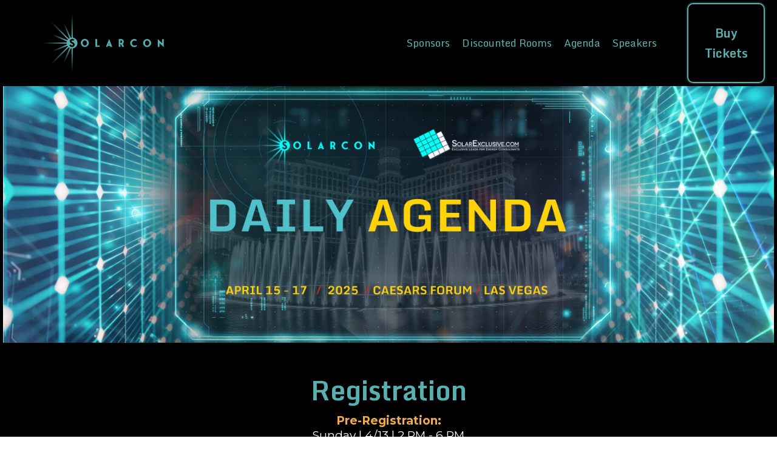

--- FILE ---
content_type: text/html; charset=utf-8
request_url: https://attendsolarcon.com/agenda
body_size: 108152
content:
<!DOCTYPE html><html  lang="en"><head><meta charset="utf-8"><meta name="viewport" content="width=device-width, initial-scale=1"><title>SolarCon 2025 Agenda</title><link rel="preconnect" href="https://fonts.gstatic.com/" crossorigin="anonymous"><style> 

 :root{ --primary: #37ca37;
--secondary: #188bf6;
--white: #ffffff;
--gray: #cbd5e0;
--black: #000000;
--red: #e93d3d;
--orange: #f6ad55;
--yellow: #faf089;
--green: #9ae6b4;
--teal: #81e6d9;
--malibu: #63b3ed;
--indigo: #757BBD;
--purple: #d6bcfa;
--pink: #fbb6ce;
--transparent: transparent;
--overlay: rgba(0, 0, 0, 0.5);
--color-l16l9qeb: #3300FF;
--color-l16lbhm7: #825CE5BA;
--color-l16n4zud: #707070;
--color-l1b24l6p: #FAFBFF;
--color-l1cfng62: rgba(0, 0, 0, 0.8);
--color-l1dnn5ba: #F4F6FF;
--color-l95uabw3: #D4A000;
--color-l9bkasu6: #DD035D;
--color-l9bkbc4w: #BF4A00;
--color-l9bkbt2a: #8600D4;
--color-l9bkd95a: #0067bf;
--color-l16kz3o6: #5F81FF;
--color-l9bommtn: rgba(255,255,255,0.59);
--color-l9bpjxwg: #007EFF;
--color-l9bpqgo6: rgba(7,40,68,0.74);
--color-l9srhlbk: #DBFF00;
--color-la29awkx: #FF0067;
--color-la3sxfvq: #DBFF00;
--color-lnuso1qm: #D7C0A0;
--color-lnutzqdg: #D7C0A0;
--color-m1u4h1k7: #B72E2E;
--color-m1u4mcpf: #d9d9d9;
--color-m1v0hmqg: rgba(238,171,71,0.54);
--color-m1u4riif: #59AFB0;
--color-m1u471xq: rgba(89,175,176,0.59);
--color-m1zeui1z: #eeab47;
--color-m1u4fwgm: #EEAB47;
--color-lfy7forl: rgba(255,255,255,0);
--color-m8jojyir: #d7fdff;
--arial: 'Arial';
--lato: 'Lato';
--open-sans: 'Open Sans';
--montserrat: 'Montserrat';
--roboto: 'Roboto';
--raleway: 'Raleway';
--monda: 'Monda';
--quando: 'Quando';
--inter: 'Inter';
--headlinefont: 'Monda';
--contentfont: 'Montserrat';
--text-color: var(--black);
--link-color: #188bf6; } .bg-fixed{bottom:0;top:0;left:0;right:0;position:fixed;overflow:auto;background-color:var(--black)} 
      
      .drop-zone-draggable .hl_main_popup{padding:0 20px 20px;margin-top:0;border-color:var(--transparent);border-width:1px;border-style:solid;background-color:var(--white)}
      
      

      .drop-zone-draggable .row-0R5A8cCt2M{margin-top:0;margin-bottom:0}
      .drop-zone-draggable .row-0R5A8cCt2M{padding:0 0 15px;background-color:var(--transparent);border-color:var(--black);border-width:2px;border-style:solid;width:100%}
      
      
.drop-zone-draggable .col-Q4HRDUN2Y6{padding:10px 5px;background-color:var(--transparent);width:100%;border-color:var(--black);border-width:2px;border-style:solid;margin-top:0;margin-bottom:0}

      .drop-zone-draggable .row-8BzeuRoy2o{margin-top:0;margin-bottom:0}
      .drop-zone-draggable .row-8BzeuRoy2o{padding:0;background-color:var(--transparent);border-color:var(--black);border-width:2px;border-style:solid;width:100%}
      
      
.drop-zone-draggable .col-79fLqB_ovd{padding:10px 5px;background-color:var(--transparent);width:100%;border-color:var(--black);border-width:2px;border-style:solid;margin-top:0;margin-bottom:0}

      .drop-zone-draggable .image-A_QddCn3KD{margin-top:0;margin-bottom:0}
      .drop-zone-draggable .image-A_QddCn3KD .image-container img{box-shadow:undefined;width:300px}.drop-zone-draggable .cimage-A_QddCn3KD{padding:10px;background-color:var(--transparent);opacity:1;text-align:center}
      
      

      .drop-zone-draggable #heading-OcKB_fauao{margin-top:0;margin-bottom:0}
      .drop-zone-draggable .cheading-OcKB_fauao{font-family:var(--headlinefont);background-color:var(--transparent);color:var(--text-color);icon-color:var(--text-color);font-weight:400;padding:0;opacity:1;text-shadow:0 0 0 transparent;border-color:var(--black);border-width:2px;border-style:solid;line-height:1.3em;letter-spacing:0;text-align:center}
      
      

      .drop-zone-draggable .divider-TaNSQSYNd6{margin-top:0;margin-bottom:0;padding-top:10px;padding-bottom:10px}
      .drop-zone-draggable .cdivider-TaNSQSYNd6{padding-top:5px;padding-bottom:5px}
      
      
#hl_main_popup{padding:0 20px 20px;margin-top:0;border-color:var(--transparent);border-width:1px;border-style:solid;background-color:var(--white);width:960px}@media screen and (min-width:0px) and (max-width:480px){#hl_main_popup{width:380px!important}} #col-Q4HRDUN2Y6>.inner{flex-direction:column;justify-content:center;align-items:inherit;flex-wrap:nowrap} #col-79fLqB_ovd>.inner{flex-direction:column;justify-content:center;align-items:inherit;flex-wrap:nowrap} .heading-OcKB_fauao{font-weight:undefined}.heading-OcKB_fauao a,.heading-OcKB_fauao a *{color:var(--link-color);text-decoration:none}.heading-OcKB_fauao a:hover{text-decoration:underline}@media screen and (min-width:0px) and (max-width:480px){.heading-OcKB_fauao h1,.heading-OcKB_fauao h2,.heading-OcKB_fauao h3,.heading-OcKB_fauao h4,.heading-OcKB_fauao h5,.heading-OcKB_fauao h6,.heading-OcKB_fauao ul li,.heading-OcKB_fauao.text-output{font-size:32px!important;font-weight:undefined}}@media screen and (min-width:481px) and (max-width:10000px){.heading-OcKB_fauao h1,.heading-OcKB_fauao h2,.heading-OcKB_fauao h3,.heading-OcKB_fauao h4,.heading-OcKB_fauao h5,.heading-OcKB_fauao h6,.heading-OcKB_fauao ul li,.heading-OcKB_fauao.text-output{font-size:32px!important;font-weight:undefined}}.heading-OcKB_fauao.text-output h1:first-child:before,.heading-OcKB_fauao.text-output h2:first-child:before,.heading-OcKB_fauao.text-output h3:first-child:before,.heading-OcKB_fauao.text-output h4:first-child:before,.heading-OcKB_fauao.text-output h5:first-child:before,.heading-OcKB_fauao.text-output h6:first-child:before,.heading-OcKB_fauao.text-output p:first-child:before{color:var(--text-color);content:'\';
    font-family: '';margin-right:5px;font-weight:700} .divider-TaNSQSYNd6 .divider-element{width:100%;border-top:1px solid var(--black);margin:0 auto} 
 /* ---- Global SC Mobile Header Section styles ----- */  
 :root{--secondary:#188bf6;--white:#ffffff;--black:#000000;--transparent:transparent;--overlay:rgba(0, 0, 0, 0.5);--color-l9bpjxwg:#007EFF;--color-m1u4riif:#59AFB0}.hl_page-preview--content .section-G128dHItAi{padding:5px 0;margin-top:0;margin-bottom:0;background-color:var(--black);border-color:var(--black);border-width:2px;border-style:solid}.hl_page-preview--content .col-qP5P_b6gdG .inner,.hl_page-preview--content .row-BeT7JHSyfK{margin-top:0;margin-bottom:0;padding:0;background-color:var(--transparent);border-color:var(--black);border-width:2px;border-style:solid;width:100%}.hl_page-preview--content .col-qP5P_b6gdG{width:27.9%}.hl_page-preview--content .col-qP5P_b6gdG .inner{padding:0 5px;width:27.9%}.hl_page-preview--content .image-2N_9s0HNw5{margin-top:0;margin-bottom:0}.hl_page-preview--content .image-2N_9s0HNw5 .image-container img{box-shadow:undefined;width:200px}.hl_page-preview--content .cimage-2N_9s0HNw5{padding:0 10px 0 50px;background-color:var(--transparent);opacity:1;text-align:left}.hl_page-preview--content .col-7EiHZQ7kvz{width:59%}.hl_page-preview--content .col-7EiHZQ7kvz .inner{padding:0 5px;width:59%;margin-bottom:0}.hl_page-preview--content .cnav-menu-5WwVkUGjyW{font-family:var(--headlinefont);padding:0;mobile-background-color:var(--overlay);color:var(--color-m1u4riif);bold-text-color:var(--text-color);italic-text-color:var(--text-color);underline-text-color:var(--text-color);icon-color:var(--white);secondary-color:var(--secondary);nav-menu-item-hover-background-color:var(--overlay);line-height:1.3em;text-transform:none;letter-spacing:0;text-align:center;nav-menu-item-spacing-x:10px;nav-menu-item-spacing-y:5px;dropdown-background:var(--black);dropdown-text-color:var(--color-m1u4riif);dropdown-hover-color:var(--black);dropdown-item-spacing:10px}.hl_page-preview--content .cnav-menu-5WwVkUGjyW,.hl_page-preview--content .cnav-menu-fXlS3PDml4,.hl_page-preview--content .col-7EiHZQ7kvz .inner,.hl_page-preview--content .col-yXMDTuBMcG .inner{background-color:var(--transparent);border-color:var(--black);border-width:2px;border-style:solid;margin-top:0}.hl_page-preview--content .cnav-menu-fXlS3PDml4{font-family:var(--headlinefont);padding:0 10px 0 0;mobile-background-color:var(--black);color:var(--color-m1u4riif);bold-text-color:var(--white);italic-text-color:var(--text-color);underline-text-color:var(--text-color);icon-color:var(--color-m1u4riif);secondary-color:var(--white);nav-menu-item-hover-background-color:var(--color-l9bpjxwg);line-height:1.3em;text-transform:none;letter-spacing:0;text-align:center;nav-menu-item-spacing-x:25px;nav-menu-item-spacing-y:5px;dropdown-background:var(--black);dropdown-text-color:var(--color-m1u4riif);dropdown-hover-color:var(--white);dropdown-item-spacing:10px}@media screen and (min-width:0px) and (max-width:480px){.hl_page-preview--content .cnav-menu-fXlS3PDml4{padding-bottom:0}}.hl_page-preview--content .col-yXMDTuBMcG{width:13.1%}.hl_page-preview--content .col-yXMDTuBMcG .inner{padding:0 5px;width:13.1%;margin-bottom:0}.hl_page-preview--content .button-Dy-K0ugkLc{margin-top:0;margin-bottom:0;text-align:center}.hl_page-preview--content .cbutton-Dy-K0ugkLc{font-family:var(--headlinefont);background-color:var(--transparent);color:var(--color-m1u4riif);secondary-color:var(--white);text-decoration:none;padding:15px 0;font-weight:700;border-color:var(--color-m1u4riif);border-width:2px;border-style:solid;letter-spacing:0;text-transform:none;text-shadow:0 0 0 transparent;width:auto%}#section-G128dHItAi>.inner{max-width:100%}#col-7EiHZQ7kvz>.inner,#col-qP5P_b6gdG>.inner{flex-direction:column;justify-content:center;align-items:inherit;flex-wrap:nowrap}.--mobile #nav-menu-5WwVkUGjyW .nav-menu{font-size:18px;font-weight:undefined}#nav-menu-5WwVkUGjyW .nav-menu{font-size:17px;font-weight:undefined}#nav-menu-popup.nav-menu-5WwVkUGjyW .nav-menu-body{background:var(--overlay)}#nav-menu-5WwVkUGjyW .nav-menu li.nav-menu-item,#nav-menu-fXlS3PDml4 .nav-menu li.nav-menu-item{display:flex;align-items:center;white-space:nowrap}#nav-menu-5WwVkUGjyW .items-cart-active{color:#155eef}#nav-menu-5WwVkUGjyW .items-cart{color:undefined}#nav-menu-5WwVkUGjyW .nav-menu .nav-menu-item a,#nav-menu-popup.nav-menu-5WwVkUGjyW .nav-menu .nav-menu-item a{color:var(--color-m1u4riif);cursor:pointer;height:inherit;display:flex;align-items:center;padding:5px 10px;transition:all .3s ease}#nav-menu-5WwVkUGjyW .nav-menu .nav-menu-item:hover a{color:var(--secondary);background:var(--overlay)}#nav-menu-popup.nav-menu-5WwVkUGjyW .nav-menu .nav-menu-item:hover a,#nav-menu-popup.nav-menu-5WwVkUGjyW .nav-menu-body .nav-menu .nav-menu-item:hover{color:var(--secondary)}.--mobile #nav-menu-5WwVkUGjyW .nav-menu .dropdown-menu .dropdown-item{font-size:16px;font-weight:undefined}#nav-menu-popup.nav-menu-5WwVkUGjyW .nav-menu{font-size:18px;font-family:var(--headlinefont);font-weight:undefined}#nav-menu-popup.nav-menu-5WwVkUGjyW .nav-menu-body .close-menu{color:var(--white);font-size:18px;font-weight:600}#nav-menu-popup.nav-menu-5WwVkUGjyW .nav-menu-body .nav-menu .nav-menu-item{color:var(--color-m1u4riif);text-align:center;transition:all .3s ease;font-size:16px;font-weight:undefined}#nav-menu-5WwVkUGjyW .nav-menu .dropdown-menu .dropdown-item{font-size:15px;text-align:center;font-weight:undefined}#nav-menu-5WwVkUGjyW .nav-menu .dropdown-menu .dropdown-item a,#nav-menu-popup.nav-menu-5WwVkUGjyW .nav-menu .nav-dropdown-menu .nav-menu-item:hover a{color:var(--color-m1u4riif);background:var(--black);padding:10px;transition:all .3s ease}#nav-menu-5WwVkUGjyW .nav-menu .dropdown-menu .dropdown-item:hover a,#nav-menu-popup.nav-menu-5WwVkUGjyW .nav-menu-body .nav-dropdown-menu .nav-menu-item:hover a{color:var(--black)}#nav-menu-popup.nav-menu-5WwVkUGjyW .nav-menu-body .nav-dropdown-menu .nav-menu-item{background:var(--black);font-size:16px;font-weight:undefined}#nav-menu-popup.nav-menu-5WwVkUGjyW .nav-menu-body .nav-dropdown-menu .nav-menu-item a{color:var(--color-m1u4riif)}#nav-menu-5WwVkUGjyW .nav-menu-mobile span::before{cursor:pointer;color:var(--white);content:"";font-family:"Font Awesome 5 Free";font-size:18px;font-weight:600}@media screen and (min-width:0px) and (max-width:480px){.nav-menu-5WwVkUGjyW .branding .title{font-size:18px;line-height:1.3em;font-weight:undefined}#nav-menu-5WwVkUGjyW .hl-autocomplete-results li{font-size:18px}}@media screen and (min-width:481px) and (max-width:10000px){.nav-menu-5WwVkUGjyW .branding .title{font-size:17px;line-height:1.3em;font-weight:undefined}#nav-menu-5WwVkUGjyW .hl-autocomplete-results li{font-size:17px}}#nav-menu-5WwVkUGjyW strong{font-weight:700}#nav-menu-5WwVkUGjyW em,#nav-menu-5WwVkUGjyW strong,#nav-menu-5WwVkUGjyW u,#nav-menu-fXlS3PDml4 em,#nav-menu-fXlS3PDml4 u{color:var(--text-color)!important}#nav-menu-5WwVkUGjyW .hl-autocomplete-input{border:1px solid #cacaca;margin:1px;border-radius:16px}#nav-menu-5WwVkUGjyW .hl-autocomplete{font-family:inherit}#nav-menu-5WwVkUGjyW .hl-autocomplete-button{background:#fff}#nav-menu-5WwVkUGjyW .hl-autocomplete-input-wrapper{color:#000;background-color:#fff}#nav-menu-5WwVkUGjyW .hl-autocomplete-results{border:1px solid #cacaca;border-top:none;border-radius:16px;border-top-left-radius:0;border-top-right-radius:0;color:var(--color-m1u4riif);background-color:var(--transparent)}#nav-menu-5WwVkUGjyW .hl-autocomplete-input:hover{border-width:1.5px;margin:.5px}#nav-menu-5WwVkUGjyW .hl-autocomplete-input:focus-within{border-width:2px;margin:0}.--mobile #nav-menu-fXlS3PDml4 .nav-menu{font-size:23px;font-weight:undefined}#nav-menu-fXlS3PDml4 .nav-menu{font-size:17px;font-weight:undefined}#nav-menu-popup.nav-menu-fXlS3PDml4 .nav-menu-body{background:var(--black)}#nav-menu-fXlS3PDml4 .items-cart-active{color:#155eef}#nav-menu-fXlS3PDml4 .items-cart{color:undefined}#nav-menu-fXlS3PDml4 .nav-menu .nav-menu-item a,#nav-menu-popup.nav-menu-fXlS3PDml4 .nav-menu .nav-menu-item a{color:var(--color-m1u4riif);cursor:pointer;height:inherit;display:flex;align-items:center;padding:5px 25px;transition:all .3s ease}#nav-menu-fXlS3PDml4 .nav-menu .nav-menu-item:hover a{color:var(--white);background:var(--color-l9bpjxwg)}#nav-menu-fXlS3PDml4 .nav-menu .dropdown-menu .dropdown-item:hover a,#nav-menu-popup.nav-menu-fXlS3PDml4 .nav-menu .nav-menu-item:hover a,#nav-menu-popup.nav-menu-fXlS3PDml4 .nav-menu-body .nav-menu .nav-menu-item:hover{color:var(--white)}.--mobile #nav-menu-fXlS3PDml4 .nav-menu .dropdown-menu .dropdown-item{font-size:21px;font-weight:undefined}#nav-menu-popup.nav-menu-fXlS3PDml4 .nav-menu{font-size:23px;font-family:var(--headlinefont);font-weight:undefined}#nav-menu-fXlS3PDml4 .nav-menu-mobile span::before,#nav-menu-popup.nav-menu-fXlS3PDml4 .nav-menu-body .close-menu{color:var(--color-m1u4riif);font-size:23px;font-weight:600}#nav-menu-popup.nav-menu-fXlS3PDml4 .nav-menu-body .nav-menu .nav-menu-item{color:var(--color-m1u4riif);text-align:center;transition:all .3s ease;font-size:21px;font-weight:undefined}#nav-menu-fXlS3PDml4 .nav-menu .dropdown-menu .dropdown-item{font-size:15px;text-align:center;font-weight:undefined}#nav-menu-fXlS3PDml4 .nav-menu .dropdown-menu .dropdown-item a,#nav-menu-popup.nav-menu-fXlS3PDml4 .nav-menu .nav-dropdown-menu .nav-menu-item:hover a{color:var(--color-m1u4riif);background:var(--black);padding:10px;transition:all .3s ease}#nav-menu-popup.nav-menu-fXlS3PDml4 .nav-menu-body .nav-dropdown-menu .nav-menu-item{background:var(--black);font-size:21px;font-weight:undefined}#nav-menu-popup.nav-menu-fXlS3PDml4 .nav-menu-body .nav-dropdown-menu .nav-menu-item a{color:var(--color-m1u4riif)}#nav-menu-popup.nav-menu-fXlS3PDml4 .nav-menu-body .nav-dropdown-menu .nav-menu-item:hover a{color:var(--white)}#nav-menu-fXlS3PDml4 .nav-menu-mobile span::before{cursor:pointer;content:"";font-family:"Font Awesome 5 Free"}@media screen and (min-width:0px) and (max-width:480px){.nav-menu-fXlS3PDml4 .branding .title{font-size:23px;line-height:1.3em;font-weight:undefined}#nav-menu-fXlS3PDml4 .hl-autocomplete-results li{font-size:23px}}@media screen and (min-width:481px) and (max-width:10000px){.nav-menu-fXlS3PDml4 .branding .title{font-size:17px;line-height:1.3em;font-weight:undefined}#nav-menu-fXlS3PDml4 .hl-autocomplete-results li{font-size:17px}}#nav-menu-fXlS3PDml4 strong{color:var(--white)!important;font-weight:700}#nav-menu-fXlS3PDml4 .hl-autocomplete-input{border:1px solid #cacaca;margin:1px;border-radius:16px}#nav-menu-fXlS3PDml4 .hl-autocomplete{font-family:inherit}#nav-menu-fXlS3PDml4 .hl-autocomplete-button{background:#fff}#nav-menu-fXlS3PDml4 .hl-autocomplete-input-wrapper{color:#000;background-color:#fff}#nav-menu-fXlS3PDml4 .hl-autocomplete-results{border:1px solid #cacaca;border-top:none;border-radius:16px;border-top-left-radius:0;border-top-right-radius:0;color:var(--color-m1u4riif);background-color:var(--transparent)}#nav-menu-fXlS3PDml4 .hl-autocomplete-input:hover{border-width:1.5px;margin:.5px}#nav-menu-fXlS3PDml4 .hl-autocomplete-input:focus-within{border-width:2px;margin:0}#col-yXMDTuBMcG>.inner{flex-direction:column;justify-content:center;align-items:inherit;flex-wrap:nowrap}@media screen and (min-width:481px) and (max-width:10000px){.button-Dy-K0ugkLc .button-icon-end,.button-Dy-K0ugkLc .button-icon-start,.button-Dy-K0ugkLc .main-heading-button{font-size:20px;font-weight:undefined}.button-Dy-K0ugkLc .button-icon-start{margin-right:5px}.button-Dy-K0ugkLc .button-icon-end{margin-left:5px}.button-Dy-K0ugkLc .sub-heading-button{font-size:15px;color:var(--white);font-weight:undefined}}@media screen and (min-width:0px) and (max-width:480px){.button-Dy-K0ugkLc .button-icon-end,.button-Dy-K0ugkLc .button-icon-start,.button-Dy-K0ugkLc .main-heading-button{font-size:20px;font-weight:undefined}.button-Dy-K0ugkLc .button-icon-start{margin-right:5px}.button-Dy-K0ugkLc .button-icon-end{margin-left:5px}.button-Dy-K0ugkLc .sub-heading-button{font-size:15px;color:var(--white);font-weight:undefined}} 
 /* ---- Pricing Section styles ----- */ 
:root{--white:#ffffff;--black:#000000;--transparent:transparent;--color-l1cfng62:rgba(0, 0, 0, 0.8);--color-m1u4h1k7:#B72E2E;--color-m1u4riif:#59AFB0;--color-m1u471xq:rgba(89,175,176,0.59);--color-m1u4fwgm:#EEAB47;--color-m8jojyir:#d7fdff}.hl_page-preview--content .section-A3eWczOE4{padding:0 0 50px;margin-top:0;margin-bottom:0;background-color:var(--black);border-color:var(--black);border-width:2px;border-style:solid}@media screen and (min-width:0px) and (max-width:480px){.hl_page-preview--content .section-A3eWczOE4{padding-top:0}}.hl_page-preview--content .col-nIEHPaMdWy .inner,.hl_page-preview--content .row-kAG1d1pss6{margin-top:4px;margin-bottom:0;padding:15px 0;background-color:var(--transparent);border-color:var(--black);border-width:2px;border-style:solid;width:100%}.hl_page-preview--content .col-nIEHPaMdWy{width:100%}.hl_page-preview--content .col-nIEHPaMdWy .inner{padding:10px 5px 0;margin-top:0}.hl_page-preview--content #heading-sn2rikbchp{margin-top:21px;margin-bottom:0}.hl_page-preview--content .cheading-sn2rikbchp{font-family:var(--headlinefont);background-color:var(--color-l1cfng62);color:var(--text-color);icon-color:var(--text-color);font-weight:400;padding:0;opacity:1;text-shadow:0 0 0 transparent;border-color:var(--black);border-width:2px;border-style:solid;line-height:1.3em;letter-spacing:0;text-align:center}.hl_page-preview--content .divider--gIJib8XoX{margin-top:0;margin-bottom:0;padding-top:10px;padding-bottom:10px}.hl_page-preview--content .cdivider--gIJib8XoX{padding-top:5px;padding-bottom:5px}.hl_page-preview--content #paragraph-tssZsdBYdz{margin-top:10px;margin-bottom:0}.hl_page-preview--content .cparagraph-tssZsdBYdz{font-family:var(--contentfont);background-color:var(--color-l1cfng62);color:var(--white);icon-color:var(--text-color);font-weight:400;padding:0;opacity:1;text-shadow:0 0 0 transparent;border-color:var(--black);border-width:2px;border-style:solid;line-height:1.3em;letter-spacing:0;text-align:center}.hl_page-preview--content .divider-5FCENCI6mA{margin-top:0;margin-bottom:0;padding-top:10px;padding-bottom:10px}.hl_page-preview--content .cdivider-5FCENCI6mA{padding-top:5px;padding-bottom:5px}.hl_page-preview--content .col-VeOHmd5rtE .inner,.hl_page-preview--content .col-yA8SRFuXRC .inner,.hl_page-preview--content .row-h5oXfSCWcb{margin-top:0;margin-bottom:0;padding:5px 0;background-color:var(--transparent);border-color:var(--black);border-width:2px;border-style:solid;width:100%}.hl_page-preview--content .col-VeOHmd5rtE{width:100%}.hl_page-preview--content .col-VeOHmd5rtE .inner,.hl_page-preview--content .col-yA8SRFuXRC .inner{padding:10px 5px}.hl_page-preview--content .image-1812P3WYKj{margin-top:0;margin-bottom:0}.hl_page-preview--content .image-1812P3WYKj .image-container img{box-shadow:undefined;width:500px}.hl_page-preview--content .cimage-1812P3WYKj{padding:10px;background-color:var(--transparent);opacity:1;text-align:center}.hl_page-preview--content #heading--zXqg2tJgV,.hl_page-preview--content #heading-N-DXOy9IWQ{margin-top:17px;margin-bottom:0}.hl_page-preview--content .cheading-N-DXOy9IWQ{font-family:var(--headlinefont);background-color:var(--color-l1cfng62);color:var(--white);icon-color:var(--text-color);font-weight:400;padding:0;opacity:1;text-shadow:0 0 0 transparent;border-color:var(--black);border-width:2px;border-style:solid;line-height:1.3em;letter-spacing:0;text-align:center}.hl_page-preview--content .col-yA8SRFuXRC{width:100%}.hl_page-preview--content .custom-code-bt51Gxm-ic{margin-top:14px;margin-bottom:0}.hl_page-preview--content .cheading--zXqg2tJgV{font-family:var(--headlinefont);background-color:var(--color-l1cfng62);color:var(--white);icon-color:var(--text-color);font-weight:400;padding:0;opacity:1;text-shadow:0 0 0 transparent;border-color:var(--black);border-width:2px;border-style:solid;line-height:1.3em;letter-spacing:0;text-align:center}.hl_page-preview--content .col-wOY2WpX8szj .inner,.hl_page-preview--content .row-yiTxeTz148A{margin-top:0;margin-bottom:0;padding:5px 0 15px;background-color:var(--transparent);border-color:var(--black);border-width:2px;border-style:solid;width:100%}.hl_page-preview--content .col-wOY2WpX8szj{width:100%}.hl_page-preview--content .col-wOY2WpX8szj .inner{padding:10px 5px;border-color:var(--white);border-style:dashed}.hl_page-preview--content #paragraph-KReNA-OauMb{margin-top:10px;margin-bottom:0}.hl_page-preview--content .cheading-YHjFSqb8TTE,.hl_page-preview--content .cparagraph-KReNA-OauMb{font-family:var(--contentfont);background-color:var(--transparent);color:var(--white);icon-color:var(--text-color);font-weight:400;padding:0;opacity:1;text-shadow:0 0 0 transparent;border-color:var(--black);border-width:2px;border-style:solid;line-height:1.3em;letter-spacing:0;text-align:center}.hl_page-preview--content #heading-YHjFSqb8TTE{margin-top:0;margin-bottom:0}.hl_page-preview--content .cheading-YHjFSqb8TTE{font-family:var(--headlinefont)}.hl_page-preview--content .divider-fFs5R7kFz08{margin-top:0;margin-bottom:0;padding-top:10px;padding-bottom:10px}.hl_page-preview--content .cdivider-fFs5R7kFz08{padding-top:5px;padding-bottom:5px}.hl_page-preview--content .col-g32Btl1f4u5{width:100%}.hl_page-preview--content .col-g32Btl1f4u5 .inner,.hl_page-preview--content .col-gzKMSRkCIL .inner,.hl_page-preview--content .col-rmAfrOqjOuG .inner{padding:10px 5px;background-color:var(--transparent);width:100%;border-color:var(--black);border-width:2px;border-style:solid;margin-top:0;margin-bottom:0}.hl_page-preview--content #paragraph-3Qk_zD0LnFb{margin-top:10px;margin-bottom:0}.hl_page-preview--content .cheading-mAOQPM1h9YQ,.hl_page-preview--content .cparagraph-3Qk_zD0LnFb{background-color:var(--transparent);color:var(--white);icon-color:var(--text-color);font-weight:400;padding:0;opacity:1;text-shadow:0 0 0 transparent;border-color:var(--black);border-width:2px;border-style:solid;line-height:1.3em;letter-spacing:0;text-align:center}.hl_page-preview--content .cparagraph-3Qk_zD0LnFb{font-family:var(--contentfont);text-transform:none}.hl_page-preview--content #heading-mAOQPM1h9YQ{margin-top:0;margin-bottom:0}.hl_page-preview--content .cheading-mAOQPM1h9YQ{font-family:var(--headlinefont)}.hl_page-preview--content .divider-Y5be4_ASnyw{margin-top:0;margin-bottom:0;padding-top:10px;padding-bottom:10px}.hl_page-preview--content .cdivider-Y5be4_ASnyw{padding-top:5px;padding-bottom:5px}.hl_page-preview--content .col-rmAfrOqjOuG{width:100%}.hl_page-preview--content #paragraph-OZEMYqN5a3R{margin-top:10px;margin-bottom:0}.hl_page-preview--content .cheading-6nLBM--m6aM,.hl_page-preview--content .cparagraph-OZEMYqN5a3R,.hl_page-preview--content .cparagraph-RVeCF4U_tQ{font-family:var(--contentfont);background-color:var(--color-l1cfng62);color:var(--white);icon-color:var(--text-color);font-weight:400;padding:0;opacity:1;text-shadow:0 0 0 transparent;border-color:var(--black);border-width:2px;border-style:solid;line-height:1.3em;letter-spacing:0;text-align:center}.hl_page-preview--content #heading-6nLBM--m6aM{margin-top:35px;margin-bottom:0}.hl_page-preview--content .cheading-6nLBM--m6aM,.hl_page-preview--content .cparagraph-RVeCF4U_tQ{font-family:var(--headlinefont);background-color:var(--transparent);color:var(--text-color)}.hl_page-preview--content #paragraph-RVeCF4U_tQ{margin-top:10px;margin-bottom:0}.hl_page-preview--content .cparagraph-RVeCF4U_tQ{font-family:var(--contentfont);background-color:var(--color-l1cfng62);color:var(--color-m1u4fwgm);padding:20px 0 0}.hl_page-preview--content .col-KGRkeDTR4Sq,.hl_page-preview--content .row-QMuxLdrApna{margin:0 auto;padding:0;background-color:var(--transparent);border-color:var(--black);border-width:2px;border-style:solid;width:100%}.hl_page-preview--content .col-KGRkeDTR4Sq{padding:0 5px;margin:0}.hl_page-preview--content .image-WiJjDwLcaw{margin:0}.hl_page-preview--content .image-WiJjDwLcaw .image-container img{box-shadow:none}.hl_page-preview--content .cimage-WiJjDwLcaw{padding:10px;background-color:var(--transparent);opacity:1;text-align:center}@media screen and (min-width:0px) and (max-width:480px){.hl_page-preview--content .image-WiJjDwLcaw .image-container img{box-shadow:undefined;width:300px}}.hl_page-preview--content .col-ORrvfAC00iq,.hl_page-preview--content .row-cFHlNd3e48m{margin:0 auto;padding:0;background-color:var(--transparent);border-color:var(--black);border-width:2px;border-style:solid;width:100%}.hl_page-preview--content .col-ORrvfAC00iq{padding:0 5px;margin:0}.hl_page-preview--content .image-fkYiv9iZby{margin:0}.hl_page-preview--content .image-fkYiv9iZby .image-container img{box-shadow:none}.hl_page-preview--content .cimage-fkYiv9iZby{padding:10px;background-color:var(--transparent);opacity:1;text-align:center}@media screen and (min-width:0px) and (max-width:480px){.hl_page-preview--content .image-fkYiv9iZby .image-container img{box-shadow:undefined;width:300px}}.hl_page-preview--content .col-a-pm_j8pQ-n,.hl_page-preview--content .row-_XY9wEjs-VO{margin:0 auto;padding:0;background-color:var(--transparent);border-color:var(--black);border-width:2px;border-style:solid;width:100%}.hl_page-preview--content .col-a-pm_j8pQ-n{padding:0 5px;margin:0}.hl_page-preview--content .image-eZ0rvgYugA{margin:0}.hl_page-preview--content .image-eZ0rvgYugA .image-container img{box-shadow:none}.hl_page-preview--content .cimage-eZ0rvgYugA{padding:10px;background-color:var(--transparent);opacity:1;text-align:center}@media screen and (min-width:0px) and (max-width:480px){.hl_page-preview--content .image-eZ0rvgYugA .image-container img{box-shadow:undefined;width:300px}}.hl_page-preview--content .row-koy4CrJNdgN{margin:0 auto;padding:15px 0;background-color:var(--transparent);border-color:var(--black);border-width:2px;border-style:solid;width:100%}.hl_page-preview--content .col-bn1EGWTBWVu{padding:10px 20px;background-color:var(--color-m1u471xq);width:100%;border-color:var(--transparent);border-width:1px;border-style:solid;margin:0 20px}@media screen and (min-width:0px) and (max-width:480px){.hl_page-preview--content .col-bn1EGWTBWVu{padding-left:10px!important;padding-right:10px!important}}.hl_page-preview--content .divider-rUA0PHFnRIx{margin:0;padding-top:10px;padding-bottom:10px}.hl_page-preview--content .cdivider-rUA0PHFnRIx{padding-top:5px;padding-bottom:5px}.hl_page-preview--content #heading-2b_h_DHpDb,.hl_page-preview--content #heading-7FHtht9hSd,.hl_page-preview--content #heading-A7bTlMqZnvJ,.hl_page-preview--content #heading-EBh2y0EsxH,.hl_page-preview--content #heading-FsoGFr0bhq,.hl_page-preview--content #heading-I9qOrGHL8n,.hl_page-preview--content #heading-JYm4E6OUf0,.hl_page-preview--content #heading-LqeAs2625Z,.hl_page-preview--content #heading-LubD94mu_3,.hl_page-preview--content #heading-OwKScD8jCp,.hl_page-preview--content #heading-QQEoCip_f6,.hl_page-preview--content #heading-RoYL1paFiN,.hl_page-preview--content #heading-SWoA6rIMhy,.hl_page-preview--content #heading-UCaC29vKbZ,.hl_page-preview--content #heading-_EHHg3jzH4R,.hl_page-preview--content #heading-aWYJ_0ZGlE,.hl_page-preview--content #heading-daztujoCbL,.hl_page-preview--content #heading-g-GNqwlZ-B,.hl_page-preview--content #heading-hZD_Lqloa8F,.hl_page-preview--content #heading-jqwDKylbzN,.hl_page-preview--content #heading-ltxtVqYix5E,.hl_page-preview--content #heading-qNmkn2dxLX,.hl_page-preview--content #heading-qu_vTu_w6t,.hl_page-preview--content #heading-s_VRDpFAcH,.hl_page-preview--content #heading-suNc090F4I,.hl_page-preview--content #heading-xi7qhJW3FY{margin-top:0;margin-bottom:0}.hl_page-preview--content .cheading-ltxtVqYix5E{font-family:var(--headlinefont);background-color:var(--transparent);color:var(--color-m8jojyir);icon-color:var(--text-color);font-weight:400;padding:0;opacity:1;text-shadow:0 0 0 transparent;border-color:var(--black);border-width:2px;border-style:solid;line-height:1.3em;letter-spacing:0;text-align:center}.hl_page-preview--content .divider-OWcCvvxJk3b{margin:0;padding-top:10px;padding-bottom:10px}.hl_page-preview--content .cdivider-OWcCvvxJk3b{padding-top:5px;padding-bottom:5px}.hl_page-preview--content .cheading-hZD_Lqloa8F{font-family:var(--headlinefont);background-color:var(--transparent);color:var(--color-m8jojyir);icon-color:var(--text-color);font-weight:400;padding:0;opacity:1;text-shadow:0 0 0 transparent;border-color:var(--black);border-width:2px;border-style:solid;line-height:1.3em;letter-spacing:0;text-align:center}.hl_page-preview--content .divider-vSWAKflRnhF{margin:0;padding-top:10px;padding-bottom:10px}.hl_page-preview--content .cdivider-vSWAKflRnhF{padding-top:5px;padding-bottom:5px}.hl_page-preview--content .cheading-A7bTlMqZnvJ,.hl_page-preview--content .cheading-UCaC29vKbZ{font-family:var(--headlinefont);background-color:var(--transparent);color:var(--color-m1u4fwgm);icon-color:var(--text-color);font-weight:400;padding:0;opacity:1;text-shadow:0 0 0 transparent;border-color:var(--black);border-width:2px;border-style:solid;line-height:1.3em;letter-spacing:0;text-align:center}.hl_page-preview--content .divider-U7P3Bf1gqs{margin:0;padding-top:10px;padding-bottom:10px}.hl_page-preview--content .cdivider-U7P3Bf1gqs{padding-top:5px;padding-bottom:5px}.hl_page-preview--content .divider-VJ5jKz7PI2{margin:0;padding-top:10px;padding-bottom:10px}.hl_page-preview--content .cdivider-VJ5jKz7PI2{padding-top:5px;padding-bottom:5px}.hl_page-preview--content .divider-WwNZIbfwi7{margin:0;padding-top:10px;padding-bottom:10px}.hl_page-preview--content .cdivider-WwNZIbfwi7{padding-top:5px;padding-bottom:5px}.hl_page-preview--content .cheading-LubD94mu_3,.hl_page-preview--content .cheading-OwKScD8jCp,.hl_page-preview--content .cheading-QQEoCip_f6,.hl_page-preview--content .cheading-aWYJ_0ZGlE,.hl_page-preview--content .cheading-jqwDKylbzN{font-family:var(--headlinefont);background-color:var(--transparent);color:var(--color-m8jojyir);icon-color:var(--text-color);font-weight:400;padding:0;opacity:1;border-color:var(--black);border-width:2px;border-style:solid;line-height:1.3em;letter-spacing:0;text-align:center}.hl_page-preview--content .cheading-aWYJ_0ZGlE,.hl_page-preview--content .cheading-jqwDKylbzN{text-shadow:2px 2px 10px #17fafeff;text-transform:none}.hl_page-preview--content .cheading-LubD94mu_3,.hl_page-preview--content .cheading-OwKScD8jCp,.hl_page-preview--content .cheading-QQEoCip_f6{text-shadow:0 0 0 transparent}.hl_page-preview--content .cheading-OwKScD8jCp,.hl_page-preview--content .cheading-QQEoCip_f6{text-shadow:2px 2px 10px #17fafeff;text-transform:none}.hl_page-preview--content .cheading-LqeAs2625Z{background-color:var(--transparent);color:var(--color-m1u4fwgm);text-shadow:0 0 0 transparent}.hl_page-preview--content .cheading-2b_h_DHpDb,.hl_page-preview--content .cheading-LqeAs2625Z,.hl_page-preview--content .cheading-qNmkn2dxLX{font-family:var(--headlinefont);icon-color:var(--text-color);font-weight:400;padding:0;opacity:1;border-color:var(--black);border-width:2px;border-style:solid;line-height:1.3em;letter-spacing:0;text-align:center}.hl_page-preview--content .cheading-qNmkn2dxLX{background-color:var(--transparent);color:var(--color-m8jojyir);text-shadow:2px 2px 10px #17fafeff;text-transform:none}.hl_page-preview--content .cheading-2b_h_DHpDb{background-color:var(--color-m1u4h1k7);color:var(--color-m1u4fwgm);text-shadow:0 0 0 transparent}.hl_page-preview--content .divider-r3b4IE9EP8{margin:0;padding-top:10px;padding-bottom:10px}.hl_page-preview--content .cdivider-r3b4IE9EP8{padding-top:5px;padding-bottom:5px}.hl_page-preview--content .cheading-FsoGFr0bhq,.hl_page-preview--content .cheading-s_VRDpFAcH{font-family:var(--headlinefont);background-color:var(--color-m1u4h1k7);icon-color:var(--text-color);font-weight:400;padding:0;opacity:1;border-color:var(--black);border-width:2px;border-style:solid;line-height:1.3em;text-transform:none;letter-spacing:0;text-align:center}.hl_page-preview--content .cheading-FsoGFr0bhq{color:var(--color-m8jojyir);text-shadow:2px 2px 10px #17fafeff}.hl_page-preview--content .cheading-s_VRDpFAcH{color:var(--color-m1u4fwgm)}.hl_page-preview--content .cheading-I9qOrGHL8n,.hl_page-preview--content .cheading-RoYL1paFiN,.hl_page-preview--content .cheading-daztujoCbL,.hl_page-preview--content .cheading-g-GNqwlZ-B,.hl_page-preview--content .cheading-suNc090F4I{font-family:var(--headlinefont);background-color:var(--transparent);font-weight:400;padding:0;opacity:1;text-shadow:0 0 0 transparent;border-color:var(--black);border-width:2px;border-style:solid;line-height:1.3em;letter-spacing:0;text-align:center}.hl_page-preview--content .cheading-RoYL1paFiN{color:var(--white);icon-color:var(--white);text-transform:none}.hl_page-preview--content .cheading-I9qOrGHL8n,.hl_page-preview--content .cheading-daztujoCbL,.hl_page-preview--content .cheading-g-GNqwlZ-B,.hl_page-preview--content .cheading-suNc090F4I{color:var(--color-m1u4fwgm);icon-color:var(--text-color)}.hl_page-preview--content .cheading-I9qOrGHL8n,.hl_page-preview--content .cheading-g-GNqwlZ-B,.hl_page-preview--content .cheading-suNc090F4I{background-color:var(--color-m1u4h1k7);color:var(--color-m8jojyir);text-shadow:2px 2px 10px #17fafeff;text-transform:none}.hl_page-preview--content .cheading-I9qOrGHL8n,.hl_page-preview--content .cheading-g-GNqwlZ-B{background-color:var(--transparent)}.hl_page-preview--content .divider-T5ptxrWAx9{margin:0;padding-top:10px;padding-bottom:10px}.hl_page-preview--content .cdivider-T5ptxrWAx9{padding-top:5px;padding-bottom:5px}.hl_page-preview--content .cheading-7FHtht9hSd{font-family:var(--headlinefont);background-color:var(--transparent);color:var(--color-m8jojyir);icon-color:var(--text-color);font-weight:400;padding:0;opacity:1;text-shadow:2px 2px 10px #17fafeff;border-color:var(--black);border-width:2px;border-style:solid;line-height:1.3em;text-transform:none;letter-spacing:0;text-align:center}.hl_page-preview--content .divider-HtADIrQMAK{margin:0;padding-top:10px;padding-bottom:10px}.hl_page-preview--content .cdivider-HtADIrQMAK{padding-top:5px;padding-bottom:5px}.hl_page-preview--content .cheading-SWoA6rIMhy{font-family:var(--headlinefont);background-color:var(--transparent);color:var(--color-m8jojyir);icon-color:var(--text-color);font-weight:400;padding:0;opacity:1;text-shadow:0 0 0 transparent;border-color:var(--black);border-width:2px;border-style:solid;line-height:1.3em;letter-spacing:0;text-align:center}.hl_page-preview--content .divider-0CmWQ5b_1N{margin:0;padding-top:10px;padding-bottom:10px}.hl_page-preview--content .cdivider-0CmWQ5b_1N{padding-top:5px;padding-bottom:5px}.hl_page-preview--content .cheading-EBh2y0EsxH,.hl_page-preview--content .cheading-JYm4E6OUf0,.hl_page-preview--content .cheading-qu_vTu_w6t,.hl_page-preview--content .cheading-xi7qhJW3FY{font-family:var(--headlinefont);icon-color:var(--text-color);font-weight:400;padding:0;opacity:1;border-color:var(--black);border-width:2px;border-style:solid;line-height:1.3em;letter-spacing:0;text-align:center}.hl_page-preview--content .cheading-qu_vTu_w6t{background-color:var(--transparent);color:var(--color-m1u4fwgm);text-shadow:0 0 0 transparent}.hl_page-preview--content .cheading-EBh2y0EsxH,.hl_page-preview--content .cheading-JYm4E6OUf0,.hl_page-preview--content .cheading-xi7qhJW3FY{text-transform:none}.hl_page-preview--content .cheading-JYm4E6OUf0{background-color:var(--transparent);color:var(--color-m8jojyir);text-shadow:2px 2px 10px #17fafeff}.hl_page-preview--content .cheading-EBh2y0EsxH,.hl_page-preview--content .cheading-xi7qhJW3FY{background-color:var(--color-m1u4h1k7);color:var(--color-m1u4fwgm)}.hl_page-preview--content .cheading-EBh2y0EsxH{color:var(--color-m8jojyir);text-shadow:2px 2px 10px #17fafeff}.hl_page-preview--content .divider-rIbSugECh2{margin:0;padding-top:10px;padding-bottom:10px}.hl_page-preview--content .cdivider-rIbSugECh2{padding-top:5px;padding-bottom:5px}.hl_page-preview--content .divider-CG-F3eVkSE{margin:0;padding-top:10px;padding-bottom:10px}.hl_page-preview--content .cdivider-CG-F3eVkSE{padding-top:5px;padding-bottom:5px}.hl_page-preview--content .row-Cci3dWefTda{margin:0 auto;padding:15px 0;background-color:var(--transparent);border-color:var(--black);border-width:2px;border-style:solid;width:100%}.hl_page-preview--content .col-i2POSWMQaKg{padding:10px 20px;background-color:var(--color-m1u471xq);width:100%;border-color:var(--transparent);border-width:1px;border-style:solid;margin:0 20px}@media screen and (min-width:0px) and (max-width:480px){.hl_page-preview--content .col-i2POSWMQaKg{padding-left:10px!important;padding-right:10px!important}}.hl_page-preview--content .divider-z_gogghfiy6{margin:0;padding-top:10px;padding-bottom:10px}.hl_page-preview--content .cdivider-z_gogghfiy6{padding-top:5px;padding-bottom:5px}.hl_page-preview--content .cheading-_EHHg3jzH4R{font-family:var(--headlinefont);background-color:var(--transparent);color:var(--color-m8jojyir);icon-color:var(--text-color);font-weight:400;padding:0;opacity:1;text-shadow:0 0 0 transparent;border-color:var(--black);border-width:2px;border-style:solid;line-height:1.3em;letter-spacing:0;text-align:center}.hl_page-preview--content .divider-Ctf-iBneaSt{margin:0;padding-top:10px;padding-bottom:10px}.hl_page-preview--content .cdivider-Ctf-iBneaSt{padding-top:5px;padding-bottom:5px}.hl_page-preview--content #paragraph-roQmg5C6PVj{margin:0}.hl_page-preview--content .cparagraph-roQmg5C6PVj{font-family:var(--contentfont);background-color:var(--transparent);color:var(--color-m1u4fwgm);icon-color:var(--text-color);font-weight:400;padding:5px;opacity:1;text-shadow:0 0 0 transparent;border-color:var(--black);border-width:2px;border-style:solid;line-height:1.3em;letter-spacing:0;text-align:left}.hl_page-preview--content .divider-ey6VBcq1Too{margin:0;padding-top:10px;padding-bottom:10px}.hl_page-preview--content .cdivider-ey6VBcq1Too{padding-top:5px;padding-bottom:5px}.hl_page-preview--content #heading-2Nfn_qxjUt,.hl_page-preview--content #heading-BrOxls25p3,.hl_page-preview--content #heading-H5fBhJG_0Q,.hl_page-preview--content #heading-QEHdtCgXww,.hl_page-preview--content #heading-cG0-9ak3WQS,.hl_page-preview--content #heading-n62mHZVapM,.hl_page-preview--content #heading-oHb91D5jrk,.hl_page-preview--content #heading-othQtOAZBz,.hl_page-preview--content #heading-w9QKNfuu2e,.hl_page-preview--content #heading-yd0dBRCj8EA{margin-top:0;margin-bottom:0}.hl_page-preview--content .cheading-oHb91D5jrk,.hl_page-preview--content .cheading-yd0dBRCj8EA{font-family:var(--headlinefont);background-color:var(--transparent);color:var(--color-m1u4fwgm);icon-color:var(--text-color);font-weight:400;padding:0;opacity:1;text-shadow:0 0 0 transparent;border-color:var(--black);border-width:2px;border-style:solid;line-height:1.3em;letter-spacing:0;text-align:center}.hl_page-preview--content .cheading-oHb91D5jrk{color:var(--color-m8jojyir)}.hl_page-preview--content .divider-L1YWkjPskL{margin:0;padding-top:10px;padding-bottom:10px}.hl_page-preview--content .cdivider-L1YWkjPskL{padding-top:5px;padding-bottom:5px}.hl_page-preview--content .cheading-H5fBhJG_0Q,.hl_page-preview--content .cheading-QEHdtCgXww,.hl_page-preview--content .cheading-n62mHZVapM,.hl_page-preview--content .cheading-w9QKNfuu2e{font-family:var(--headlinefont);background-color:var(--transparent);color:var(--color-m8jojyir);icon-color:var(--text-color);font-weight:400;padding:0;opacity:1;text-shadow:2px 2px 10px #17fafeff;border-color:var(--black);border-width:2px;border-style:solid;line-height:1.3em;text-transform:none;letter-spacing:0;text-align:center}.hl_page-preview--content .cheading-2Nfn_qxjUt,.hl_page-preview--content .cheading-BrOxls25p3,.hl_page-preview--content .cheading-othQtOAZBz{font-family:var(--headlinefont);background-color:var(--transparent);color:var(--color-m8jojyir);icon-color:var(--text-color);font-weight:400;padding:0;opacity:1;text-shadow:0 0 0 transparent;border-color:var(--black);border-width:2px;border-style:solid;line-height:1.3em;letter-spacing:0;text-align:center}.hl_page-preview--content .cheading-2Nfn_qxjUt,.hl_page-preview--content .cheading-othQtOAZBz{color:var(--color-m1u4fwgm)}.hl_page-preview--content .cheading-2Nfn_qxjUt{color:var(--color-m8jojyir);text-shadow:2px 2px 10px #17fafeff;text-transform:none}.hl_page-preview--content .divider-UWnp4xZd7x{margin:0;padding-top:10px;padding-bottom:10px}.hl_page-preview--content .cdivider-UWnp4xZd7x{padding-top:5px;padding-bottom:5px}.hl_page-preview--content .row-jMGuxA1X-Gu{margin:0 auto;padding:15px 0;background-color:var(--transparent);border-color:var(--black);border-width:2px;border-style:solid;width:100%}.hl_page-preview--content .col-Mw0LI0paB4x{padding:10px 20px;background-color:var(--color-m1u471xq);width:100%;border-color:var(--transparent);border-width:1px;border-style:solid;margin:0 20px}@media screen and (min-width:0px) and (max-width:480px){.hl_page-preview--content .col-Mw0LI0paB4x{padding-left:10px!important;padding-right:10px!important}}.hl_page-preview--content .divider-XNUqNeMFAKO{margin:0;padding-top:10px;padding-bottom:10px}.hl_page-preview--content .cdivider-XNUqNeMFAKO{padding-top:5px;padding-bottom:5px}.hl_page-preview--content .divider-hkJyOWnoqQS{margin:0;padding-top:10px;padding-bottom:10px}.hl_page-preview--content .cdivider-hkJyOWnoqQS{padding-top:5px;padding-bottom:5px}.hl_page-preview--content .cheading-cG0-9ak3WQS{font-family:var(--headlinefont);background-color:var(--transparent);color:var(--color-m8jojyir);icon-color:var(--text-color);font-weight:400;padding:0;opacity:1;border-color:var(--black);border-width:2px;border-style:solid;line-height:1.3em;text-transform:none;letter-spacing:0;text-align:center}.hl_page-preview--content .divider-sSZWOGNimNk{margin:0;padding-top:10px;padding-bottom:10px}.hl_page-preview--content .cdivider-sSZWOGNimNk{padding-top:5px;padding-bottom:5px}.hl_page-preview--content #paragraph-R_PBWzwDoYu{margin:0}.hl_page-preview--content .cparagraph-R_PBWzwDoYu{font-family:var(--contentfont);background-color:var(--transparent);color:var(--color-m1u4fwgm);icon-color:var(--text-color);font-weight:400;padding:5px;opacity:1;text-shadow:0 0 0 transparent;border-color:var(--black);border-width:2px;border-style:solid;line-height:1.3em;letter-spacing:0;text-align:left}.hl_page-preview--content .divider-U-sIhoLSppq{margin:0;padding-top:10px;padding-bottom:10px}.hl_page-preview--content .cdivider-U-sIhoLSppq{padding-top:5px;padding-bottom:5px}.hl_page-preview--content #heading-Q-u_LgMRey9{margin-top:0;margin-bottom:0}.hl_page-preview--content .cheading-Q-u_LgMRey9{font-family:var(--headlinefont);background-color:var(--transparent);color:var(--color-m8jojyir);icon-color:var(--text-color);font-weight:400;padding:0;opacity:1;text-shadow:0 0 0 transparent;border-color:var(--black);border-width:2px;border-style:solid;line-height:1.3em;letter-spacing:0;text-align:center}.hl_page-preview--content .divider-1W9Er8zfn9S{margin:0;padding-top:10px;padding-bottom:10px}.hl_page-preview--content .cdivider-1W9Er8zfn9S{padding-top:5px;padding-bottom:5px}.hl_page-preview--content #paragraph-5eHJMfJ-1bn{margin:0}.hl_page-preview--content .cparagraph-5eHJMfJ-1bn{font-family:var(--contentfont);background-color:var(--transparent);color:var(--color-m1u4fwgm);icon-color:var(--text-color);font-weight:400;padding:5px;opacity:1;text-shadow:0 0 0 transparent;border-color:var(--black);border-width:2px;border-style:solid;line-height:1.3em;letter-spacing:0;text-align:left}.hl_page-preview--content .divider-8XnDHA-2xph{margin:0;padding-top:10px;padding-bottom:10px}.hl_page-preview--content .cdivider-8XnDHA-2xph{padding-top:5px;padding-bottom:5px}.hl_page-preview--content #heading-AulHwGT48xj{margin-top:0;margin-bottom:0}.hl_page-preview--content .cheading-AulHwGT48xj{font-family:var(--headlinefont);background-color:var(--transparent);color:var(--color-m8jojyir);icon-color:var(--text-color);font-weight:400;padding:0;opacity:1;text-shadow:0 0 0 transparent;border-color:var(--black);border-width:2px;border-style:solid;line-height:1.3em;letter-spacing:0;text-align:center}.hl_page-preview--content .divider-lVgygbPb1DO{margin:0;padding-top:10px;padding-bottom:10px}.hl_page-preview--content .cdivider-lVgygbPb1DO{padding-top:5px;padding-bottom:5px}.hl_page-preview--content #paragraph-8zpO1HHE5Kb{margin:0}.hl_page-preview--content .cparagraph-8zpO1HHE5Kb{font-family:var(--contentfont);background-color:var(--transparent);color:var(--color-m1u4fwgm);icon-color:var(--text-color);font-weight:400;padding:5px;opacity:1;text-shadow:0 0 0 transparent;border-color:var(--black);border-width:2px;border-style:solid;line-height:1.3em;letter-spacing:0;text-align:left}.hl_page-preview--content .divider--Z412yZl9_0{margin:0;padding-top:10px;padding-bottom:10px}.hl_page-preview--content .cdivider--Z412yZl9_0{padding-top:5px;padding-bottom:5px}.hl_page-preview--content #heading-9F9MhLYP4O,.hl_page-preview--content #heading-eYyj0xDVww,.hl_page-preview--content #heading-f8GXQaJvkV,.hl_page-preview--content #heading-mAT0OI2xz_M,.hl_page-preview--content #heading-sXqMwuWdtD,.hl_page-preview--content #heading-syAtgerK7c,.hl_page-preview--content #heading-tqz3nRJY_u{margin-top:0;margin-bottom:0}.hl_page-preview--content .cheading-mAT0OI2xz_M{font-family:var(--headlinefont);background-color:var(--transparent);color:var(--color-m1u4fwgm);icon-color:var(--text-color);font-weight:400;padding:0;opacity:1;text-shadow:0 0 0 transparent;border-color:var(--black);border-width:2px;border-style:solid;line-height:1.3em;letter-spacing:0;text-align:center}.hl_page-preview--content .divider-iUv8Hw66rFe{margin:0;padding-top:10px;padding-bottom:10px}.hl_page-preview--content .cdivider-iUv8Hw66rFe{padding-top:5px;padding-bottom:5px}.hl_page-preview--content .cheading-f8GXQaJvkV{text-shadow:0 0 0 transparent}.hl_page-preview--content .cheading-9F9MhLYP4O,.hl_page-preview--content .cheading-eYyj0xDVww,.hl_page-preview--content .cheading-f8GXQaJvkV,.hl_page-preview--content .cheading-sXqMwuWdtD,.hl_page-preview--content .cheading-syAtgerK7c,.hl_page-preview--content .cheading-tqz3nRJY_u{font-family:var(--headlinefont);background-color:var(--transparent);color:var(--color-m8jojyir);icon-color:var(--text-color);font-weight:400;padding:0;opacity:1;border-color:var(--black);border-width:2px;border-style:solid;line-height:1.3em;letter-spacing:0;text-align:center}.hl_page-preview--content .cheading-9F9MhLYP4O,.hl_page-preview--content .cheading-eYyj0xDVww,.hl_page-preview--content .cheading-syAtgerK7c{text-shadow:2px 2px 10px #17fafeff;text-transform:none}.hl_page-preview--content .cheading-sXqMwuWdtD,.hl_page-preview--content .cheading-tqz3nRJY_u{text-shadow:0 0 0 transparent}.hl_page-preview--content .cheading-tqz3nRJY_u{text-shadow:2px 2px 10px #17fafeff;text-transform:none}.hl_page-preview--content .divider-A_Q4u1z8eO{margin:0;padding-top:10px;padding-bottom:10px}.hl_page-preview--content .cdivider-A_Q4u1z8eO{padding-top:5px;padding-bottom:5px}.hl_page-preview--content #paragraph-FoALN4EZX-{margin:0}.hl_page-preview--content .cparagraph-FoALN4EZX-{font-family:var(--contentfont);background-color:var(--transparent);color:var(--color-m1u4fwgm);icon-color:var(--text-color);font-weight:400;padding:5px;opacity:1;text-shadow:0 0 0 transparent;border-color:var(--black);border-width:2px;border-style:solid;line-height:1.3em;letter-spacing:0;text-align:left}.hl_page-preview--content .divider-kU4eP9tFnt{margin:0;padding-top:10px;padding-bottom:10px}.hl_page-preview--content .cdivider-kU4eP9tFnt{padding-top:5px;padding-bottom:5px}.hl_page-preview--content #heading--sDv5JlomF,.hl_page-preview--content #heading-0XihOUVuJH,.hl_page-preview--content #heading-1LBl93Eylt,.hl_page-preview--content #heading-1Y2LzQJmCa,.hl_page-preview--content #heading-2JatfJB7zc,.hl_page-preview--content #heading-2bTx9LuIK7,.hl_page-preview--content #heading-303JQelFIc,.hl_page-preview--content #heading-3IKICaBlp0,.hl_page-preview--content #heading-3Mk5mL9vk3,.hl_page-preview--content #heading-3npmklxdu-,.hl_page-preview--content #heading-3snrbrfDZ0,.hl_page-preview--content #heading-3x7zu3jcPG,.hl_page-preview--content #heading-6MqiQqhBrK,.hl_page-preview--content #heading-6S3Evzx0Aw,.hl_page-preview--content #heading-6fQ7alp3oW,.hl_page-preview--content #heading-8N4TSPf5i-,.hl_page-preview--content #heading-8csHxmD4Nw,.hl_page-preview--content #heading-9x7bC7GTBm,.hl_page-preview--content #heading-AtQ8YzMJ2N,.hl_page-preview--content #heading-C789HjLZpt,.hl_page-preview--content #heading-F-wlctmNur,.hl_page-preview--content #heading-FChAVP8wcH,.hl_page-preview--content #heading-Ggkl1oqKwF,.hl_page-preview--content #heading-GuulG1aznp,.hl_page-preview--content #heading-HlG4cDDwnG,.hl_page-preview--content #heading-HwH47vPSco,.hl_page-preview--content #heading-IhL3EM40tL,.hl_page-preview--content #heading-IyERWOrjjV,.hl_page-preview--content #heading-JQBLVjDdJT,.hl_page-preview--content #heading-L0uvZBhM2F,.hl_page-preview--content #heading-LbcLTFtzc3,.hl_page-preview--content #heading-NHOP4BJfFz,.hl_page-preview--content #heading-NoHtRApQw4,.hl_page-preview--content #heading-OFS_NrPzYB,.hl_page-preview--content #heading-OJvbjbtvvo,.hl_page-preview--content #heading-QUAg0a20v8,.hl_page-preview--content #heading-Qc7kx5Umcz,.hl_page-preview--content #heading-QeDqkixhm2,.hl_page-preview--content #heading-R9UO3Bv5_h,.hl_page-preview--content #heading-RDAcOcVMzI,.hl_page-preview--content #heading-RXdkPW60H5,.hl_page-preview--content #heading-S_jAHe8d8L,.hl_page-preview--content #heading-SmDf2Yf686,.hl_page-preview--content #heading-SnNpbiS_Um,.hl_page-preview--content #heading-TQwzsrTwbL,.hl_page-preview--content #heading-U_tDmGZ47M,.hl_page-preview--content #heading-WTZflNT-RL,.hl_page-preview--content #heading-WYlb6SNf3a,.hl_page-preview--content #heading-WZD1ml7fVp,.hl_page-preview--content #heading-Wa9x1z24Ev,.hl_page-preview--content #heading-X7s1mmxqQW,.hl_page-preview--content #heading-Y1E6dqxgVo,.hl_page-preview--content #heading-Y8EsgThe6n,.hl_page-preview--content #heading-ZB-BdTEfes,.hl_page-preview--content #heading-ZBkwN0lFOU,.hl_page-preview--content #heading-ZJGeFmxSwR,.hl_page-preview--content #heading-Zc3bWcMv0n,.hl_page-preview--content #heading-aO_Kzd6B6h,.hl_page-preview--content #heading-b02Lb2I2yQ,.hl_page-preview--content #heading-bJ1zA1zaTi,.hl_page-preview--content #heading-buUiOhFFJr,.hl_page-preview--content #heading-eG3MlfYPXl,.hl_page-preview--content #heading-fuLSe_jTB7,.hl_page-preview--content #heading-gZLyBKKidD,.hl_page-preview--content #heading-i4NGhJhbDI,.hl_page-preview--content #heading-k6uJMxx-2u,.hl_page-preview--content #heading-k_58p6h-z_,.hl_page-preview--content #heading-mbFTeeuX2U,.hl_page-preview--content #heading-moJZwXMhgK,.hl_page-preview--content #heading-n9rT-cthTS,.hl_page-preview--content #heading-nbPOKxIN56,.hl_page-preview--content #heading-nl4n57ZC8-,.hl_page-preview--content #heading-nlew0JuWm4,.hl_page-preview--content #heading-nxIbeYU5Id,.hl_page-preview--content #heading-olxhx4HDMO,.hl_page-preview--content #heading-pm0tunJJSQ,.hl_page-preview--content #heading-pu_qn3KNFS,.hl_page-preview--content #heading-qLnmaWUs0s,.hl_page-preview--content #heading-qmEYXZjtES,.hl_page-preview--content #heading-r-P7qs2Mdg,.hl_page-preview--content #heading-rY2QZzXwE5,.hl_page-preview--content #heading-rwfKhoNN-M,.hl_page-preview--content #heading-rybNNhM2cM,.hl_page-preview--content #heading-sXHaNwEw5f,.hl_page-preview--content #heading-spKZdOW3uF,.hl_page-preview--content #heading-t_zB4msi-r,.hl_page-preview--content #heading-tmvaXXyR73,.hl_page-preview--content #heading-tsTL9vIm1r,.hl_page-preview--content #heading-u9sU-w2RnX,.hl_page-preview--content #heading-v_9n8awU6P,.hl_page-preview--content #heading-wQ5Vminfgn,.hl_page-preview--content #heading-xMsU63lrjt,.hl_page-preview--content #heading-y2xlScizrS,.hl_page-preview--content #heading-yKOjQFznR7,.hl_page-preview--content #heading-yb2VU11f7V,.hl_page-preview--content #heading-ycYmAi-I2q,.hl_page-preview--content #heading-z5JfcwuI32,.hl_page-preview--content #heading-zIiBZ6MnDi,.hl_page-preview--content #heading-zRlMwYHrB9,.hl_page-preview--content #heading-zlMvRs6PIb,.hl_page-preview--content #heading-znFTkXPELP,.hl_page-preview--content #heading-zr-CQERAYX{margin-top:0;margin-bottom:0}.hl_page-preview--content .cheading-0XihOUVuJH,.hl_page-preview--content .cheading-OJvbjbtvvo,.hl_page-preview--content .cheading-Zc3bWcMv0n{font-family:var(--headlinefont);background-color:var(--transparent);icon-color:var(--text-color);font-weight:400;padding:0;opacity:1;border-color:var(--black);border-width:2px;border-style:solid;line-height:1.3em;letter-spacing:0;text-align:center}.hl_page-preview--content .cheading-OJvbjbtvvo{color:var(--color-m8jojyir);text-shadow:2px 2px 10px #17fafeff;text-transform:none}.hl_page-preview--content .cheading-0XihOUVuJH,.hl_page-preview--content .cheading-Zc3bWcMv0n{color:var(--text-color);text-shadow:0 0 0 transparent}.hl_page-preview--content .cheading-Zc3bWcMv0n{color:var(--color-m8jojyir);text-shadow:2px 2px 10px #17fafeff;text-transform:none}.hl_page-preview--content .divider-GB7RqjjS-3{margin:0;padding-top:10px;padding-bottom:10px}.hl_page-preview--content .cdivider-GB7RqjjS-3{padding-top:5px;padding-bottom:5px}.hl_page-preview--content .cheading-buUiOhFFJr,.hl_page-preview--content .cheading-t_zB4msi-r{font-family:var(--headlinefont);background-color:var(--transparent);color:var(--color-m1u4fwgm);icon-color:var(--text-color);font-weight:400;padding:0;opacity:1;text-shadow:0 0 0 transparent;border-color:var(--black);border-width:2px;border-style:solid;line-height:1.3em;letter-spacing:0;text-align:center}.hl_page-preview--content .cheading-t_zB4msi-r{color:var(--color-m8jojyir);text-shadow:2px 2px 10px #17fafeff;text-transform:none}.hl_page-preview--content .divider--ehdcQ4fP1{margin:0;padding-top:10px;padding-bottom:10px}.hl_page-preview--content .cdivider--ehdcQ4fP1{padding-top:5px;padding-bottom:5px}.hl_page-preview--content .cheading-WTZflNT-RL{font-family:var(--headlinefont);background-color:var(--transparent);color:var(--color-m8jojyir);icon-color:var(--text-color);font-weight:400;padding:0;opacity:1;text-shadow:2px 2px 10px #17fafeff;border-color:var(--black);border-width:2px;border-style:solid;line-height:1.3em;text-transform:none;letter-spacing:0;text-align:center}.hl_page-preview--content .cheading-HwH47vPSco{color:var(--color-m1u4fwgm);text-shadow:0 0 0 transparent}.hl_page-preview--content .cheading-HwH47vPSco,.hl_page-preview--content .cheading-n9rT-cthTS,.hl_page-preview--content .cheading-u9sU-w2RnX,.hl_page-preview--content .cheading-zlMvRs6PIb{font-family:var(--headlinefont);background-color:var(--transparent);icon-color:var(--text-color);font-weight:400;padding:0;opacity:1;border-color:var(--black);border-width:2px;border-style:solid;line-height:1.3em;letter-spacing:0;text-align:center}.hl_page-preview--content .cheading-n9rT-cthTS{color:var(--color-m8jojyir);text-shadow:2px 2px 10px #17fafeff;text-transform:none}.hl_page-preview--content .cheading-u9sU-w2RnX,.hl_page-preview--content .cheading-zlMvRs6PIb{color:var(--text-color);text-shadow:0 0 0 transparent}.hl_page-preview--content .cheading-zlMvRs6PIb{color:var(--color-m8jojyir);text-shadow:2px 2px 10px #17fafeff;text-transform:none}.hl_page-preview--content .divider-Ft-Mkevz1I{margin:0;padding-top:10px;padding-bottom:10px}.hl_page-preview--content .cdivider-Ft-Mkevz1I{padding-top:5px;padding-bottom:5px}.hl_page-preview--content .cheading-3npmklxdu-{color:var(--text-color);text-shadow:0 0 0 transparent}.hl_page-preview--content .cheading-3npmklxdu-,.hl_page-preview--content .cheading-moJZwXMhgK,.hl_page-preview--content .cheading-rwfKhoNN-M,.hl_page-preview--content .cheading-v_9n8awU6P{font-family:var(--headlinefont);background-color:var(--transparent);icon-color:var(--text-color);font-weight:400;padding:0;opacity:1;border-color:var(--black);border-width:2px;border-style:solid;line-height:1.3em;letter-spacing:0;text-align:center}.hl_page-preview--content .cheading-rwfKhoNN-M{color:var(--color-m8jojyir);text-shadow:2px 2px 10px #17fafeff;text-transform:none}.hl_page-preview--content .cheading-moJZwXMhgK,.hl_page-preview--content .cheading-v_9n8awU6P{color:var(--text-color);text-shadow:0 0 0 transparent}.hl_page-preview--content .cheading-moJZwXMhgK{color:var(--color-m8jojyir);text-shadow:2px 2px 10px #17fafeff;text-transform:none}.hl_page-preview--content .divider-sUknmTQdVz{margin:0;padding-top:10px;padding-bottom:10px}.hl_page-preview--content .cdivider-sUknmTQdVz{padding-top:5px;padding-bottom:5px}.hl_page-preview--content .divider-wh7Aksa6xC{margin:0;padding-top:10px;padding-bottom:10px}.hl_page-preview--content .cdivider-wh7Aksa6xC{padding-top:5px;padding-bottom:5px}.hl_page-preview--content .cheading-8N4TSPf5i-,.hl_page-preview--content .cheading-Qc7kx5Umcz{font-family:var(--headlinefont);background-color:var(--transparent);icon-color:var(--text-color);font-weight:400;padding:0;opacity:1;border-color:var(--black);border-width:2px;border-style:solid;line-height:1.3em;letter-spacing:0;text-align:center}.hl_page-preview--content .cheading-8N4TSPf5i-{color:var(--color-m8jojyir);text-shadow:2px 2px 10px #17fafeff;text-transform:none}.hl_page-preview--content .cheading-Qc7kx5Umcz{color:var(--color-m1u4fwgm);text-shadow:0 0 0 transparent}.hl_page-preview--content .col-NqgAksRonN0,.hl_page-preview--content .row-ikAMVO89vcx{margin:0 auto;padding:0;background-color:var(--transparent);border-color:var(--black);border-width:2px;border-style:solid;width:100%}.hl_page-preview--content .col-NqgAksRonN0{padding:0 5px;margin:0}@media screen and (min-width:0px) and (max-width:480px){.hl_page-preview--content .col-NqgAksRonN0{padding-top:0;padding-bottom:0}}.hl_page-preview--content .image-zK1pjg7GB9V{margin:0}.hl_page-preview--content .image-zK1pjg7GB9V .image-container img{box-shadow:undefined}.hl_page-preview--content .cimage-zK1pjg7GB9V{padding:0;background-color:var(--transparent);opacity:1;text-align:center}.hl_page-preview--content .col-4DOfgBcxOT,.hl_page-preview--content .row-Gopl3Ahdto{margin:0 auto;box-shadow:none;padding:15px 0;background-color:var(--transparent);border-color:var(--black);border-width:2px;border-style:solid;width:100%}.hl_page-preview--content .col-4DOfgBcxOT{padding:10px 5px;margin:0}.hl_page-preview--content .image-606LPyr_cN{margin:0}.hl_page-preview--content .image-606LPyr_cN .image-container img,.hl_page-preview--content .image-A99Mh7WcbG .image-container img,.hl_page-preview--content .image-M3P03GIn2s .image-container img,.hl_page-preview--content .image-RzJirmbzT3 .image-container img,.hl_page-preview--content .image-Vqc7WPc4y0 .image-container img,.hl_page-preview--content .image-qejumUVlll .image-container img{box-shadow:none;width:500px}.hl_page-preview--content .cimage-606LPyr_cN{padding:10px;background-color:var(--transparent);opacity:1;text-align:center}.hl_page-preview--content .image-A99Mh7WcbG{margin:0}.hl_page-preview--content .cimage-A99Mh7WcbG{padding:10px;background-color:var(--transparent);opacity:1;text-align:center}.hl_page-preview--content .col-KGktzcGum7,.hl_page-preview--content .row-1KBN7cplqD{margin:0 auto;box-shadow:none;padding:15px 0;background-color:var(--transparent);border-color:var(--black);border-width:2px;border-style:solid;width:100%}.hl_page-preview--content .col-KGktzcGum7{padding:10px 5px;margin:0}.hl_page-preview--content .image-RzJirmbzT3{margin:0}.hl_page-preview--content .cimage-RzJirmbzT3{padding:10px;background-color:var(--transparent);opacity:1;text-align:center}.hl_page-preview--content .image-qejumUVlll{margin:0}.hl_page-preview--content .cimage-qejumUVlll{padding:10px;background-color:var(--transparent);opacity:1;text-align:center}.hl_page-preview--content .col-dQe4xzVJR_,.hl_page-preview--content .row-as0-2bVPKx{margin:0 auto;box-shadow:none;padding:15px 0;background-color:var(--transparent);border-color:var(--black);border-width:2px;border-style:solid;width:100%}.hl_page-preview--content .col-dQe4xzVJR_{padding:10px 5px;margin:0}.hl_page-preview--content .image-Vqc7WPc4y0{margin:0}.hl_page-preview--content .cimage-Vqc7WPc4y0{padding:10px;background-color:var(--transparent);opacity:1;text-align:center}.hl_page-preview--content .image-M3P03GIn2s{margin:0}.hl_page-preview--content .cimage-M3P03GIn2s{padding:10px;background-color:var(--transparent);opacity:1;text-align:center}.hl_page-preview--content .col-N8OTqxNON0,.hl_page-preview--content .row-FsYbMw8llR{margin:0 auto;box-shadow:none;padding:0;background-color:var(--transparent);border-color:var(--black);border-width:2px;border-style:solid;width:100%}.hl_page-preview--content .col-N8OTqxNON0{margin:0}.hl_page-preview--content .image-Nt-hb9YMlP{margin:0}.hl_page-preview--content .image-Nt-hb9YMlP .image-container img{box-shadow:none}.hl_page-preview--content .cimage-Nt-hb9YMlP{padding:48px 0 0;background-color:var(--transparent);opacity:1;text-align:center}@media screen and (min-width:0px) and (max-width:480px){.hl_page-preview--content .image-Nt-hb9YMlP .image-container img{box-shadow:undefined}.hl_page-preview--content .cimage-Nt-hb9YMlP{padding-top:0}}.hl_page-preview--content .col-TXTt-Ex0L7,.hl_page-preview--content .row-RWUSRIeq6a{margin:0 auto;box-shadow:none;padding:15px 0;background-color:var(--transparent);border-color:var(--black);border-width:2px;border-style:solid;width:100%}.hl_page-preview--content .col-TXTt-Ex0L7{padding:10px 5px;margin:0}.hl_page-preview--content .image-gycnP9NyqW{margin:0}.hl_page-preview--content .image-gycnP9NyqW .image-container img{box-shadow:none}.hl_page-preview--content .cimage-gycnP9NyqW{padding:10px;background-color:var(--transparent);opacity:1;text-align:center}@media screen and (min-width:0px) and (max-width:480px){.hl_page-preview--content .image-gycnP9NyqW .image-container img{box-shadow:undefined;width:300px}}.hl_page-preview--content .row-BOOwRcW2qn{margin:0 auto;box-shadow:none;padding:15px 0;background-color:var(--transparent);border-color:var(--black);border-width:2px;border-style:solid;width:100%}@media screen and (min-width:0px) and (max-width:480px){.hl_page-preview--content .row-BOOwRcW2qn{padding-bottom:0;padding-left:0!important;padding-right:0!important;padding-top:0}}.hl_page-preview--content .col-Yzrl9cyY5S{box-shadow:none;padding:10px 5px;background-color:var(--transparent);width:100%;border-color:var(--black);border-width:2px;border-style:solid;margin:0}@media screen and (min-width:0px) and (max-width:480px){.hl_page-preview--content .col-Yzrl9cyY5S{padding-top:0;padding-bottom:0}}.hl_page-preview--content .image-8QgQjflhFo{margin:0}.hl_page-preview--content .image-8QgQjflhFo .image-container img{box-shadow:none}.hl_page-preview--content .cimage-8QgQjflhFo{padding:10px;background-color:var(--transparent);opacity:1;text-align:center}@media screen and (min-width:0px) and (max-width:480px){.hl_page-preview--content .image-8QgQjflhFo .image-container img{box-shadow:undefined}.hl_page-preview--content .cimage-8QgQjflhFo{padding:0}}.hl_page-preview--content .col-OauuXVWwsi,.hl_page-preview--content .row-DzxY8-hSVC{margin:0 auto;box-shadow:none;padding:15px 0;background-color:var(--transparent);border-color:var(--black);border-width:2px;border-style:solid;width:100%}.hl_page-preview--content .col-OauuXVWwsi{padding:10px 5px;margin:0}.hl_page-preview--content .image-bLtmuaqlOB{margin:0}.hl_page-preview--content .image-bLtmuaqlOB .image-container img{box-shadow:none}.hl_page-preview--content .cimage-bLtmuaqlOB{padding:10px;background-color:var(--transparent);opacity:1;text-align:center}@media screen and (min-width:0px) and (max-width:480px){.hl_page-preview--content .image-bLtmuaqlOB .image-container img{box-shadow:undefined;width:300px}}.hl_page-preview--content .col-ajAf62TDRO,.hl_page-preview--content .row-SU3n3EITEY{margin:0 auto;box-shadow:none;padding:0;background-color:var(--transparent);border-color:var(--black);border-width:2px;border-style:solid;width:100%}.hl_page-preview--content .col-ajAf62TDRO{margin:0}.hl_page-preview--content .image-ydEa2O_WpF{margin:0}.hl_page-preview--content .image-ij9BTJHq5t .image-container img,.hl_page-preview--content .image-ydEa2O_WpF .image-container img{box-shadow:none}.hl_page-preview--content .cimage-ydEa2O_WpF{padding:0;background-color:var(--transparent);opacity:1;text-align:center}.hl_page-preview--content .col-9BVUQkkUHd,.hl_page-preview--content .row-UDiASG6pGz{margin:0 auto;box-shadow:none;padding:15px 0;background-color:var(--transparent);border-color:var(--black);border-width:2px;border-style:solid;width:100%}.hl_page-preview--content .col-9BVUQkkUHd{padding:10px 5px;margin:0}.hl_page-preview--content .image-ij9BTJHq5t{margin:0}.hl_page-preview--content .cimage-ij9BTJHq5t{padding:10px;background-color:var(--transparent);opacity:1;text-align:center}@media screen and (min-width:0px) and (max-width:480px){.hl_page-preview--content .image-ij9BTJHq5t .image-container img{box-shadow:undefined;width:300px}}.hl_page-preview--content .col-VCq9Bc5N4C,.hl_page-preview--content .row-uZ52TIjN02{margin:0 auto;box-shadow:none;padding:0;background-color:var(--transparent);border-color:var(--black);border-width:2px;border-style:solid;width:100%}.hl_page-preview--content .col-VCq9Bc5N4C{margin:0}.hl_page-preview--content .image-7Qwao7-KVN{margin:0}.hl_page-preview--content .image-616yNQZ2Tz .image-container img,.hl_page-preview--content .image-7Qwao7-KVN .image-container img{box-shadow:none}.hl_page-preview--content .cimage-7Qwao7-KVN{padding:0;background-color:var(--transparent);opacity:1;text-align:center}.hl_page-preview--content .row-qbMyPRhRad{margin:0 auto;padding:15px 0;background-color:var(--transparent);border-color:var(--black);border-width:2px;border-style:solid;width:100%}.hl_page-preview--content .col-RXKmF5729T{padding:10px 20px;background-color:var(--color-m1u471xq);width:100%;border-color:var(--transparent);border-width:1px;border-style:solid;margin:0 20px}@media screen and (min-width:0px) and (max-width:480px){.hl_page-preview--content .col-RXKmF5729T{padding-left:10px!important;padding-right:10px!important}}.hl_page-preview--content .cheading-gZLyBKKidD,.hl_page-preview--content .cheading-zIiBZ6MnDi{font-family:var(--headlinefont);background-color:var(--transparent);color:var(--color-m8jojyir);icon-color:var(--text-color);font-weight:400;padding:0;opacity:1;text-shadow:0 0 0 transparent;border-color:var(--black);border-width:2px;border-style:solid;line-height:1.3em;letter-spacing:0;text-align:center}.hl_page-preview--content .cheading-zIiBZ6MnDi{text-shadow:2px 2px 10px #17fafeff;text-transform:none}.hl_page-preview--content .divider-C2XMMzsG7N{margin:0;padding-top:10px;padding-bottom:10px}.hl_page-preview--content .cdivider-C2XMMzsG7N{padding-top:5px;padding-bottom:5px}.hl_page-preview--content .cheading-3Mk5mL9vk3,.hl_page-preview--content .cheading-NHOP4BJfFz{font-family:var(--headlinefont);background-color:var(--transparent);color:var(--color-m8jojyir);icon-color:var(--text-color);font-weight:400;padding:0;opacity:1;text-shadow:0 0 0 transparent;border-color:var(--black);border-width:2px;border-style:solid;line-height:1.3em;letter-spacing:0;text-align:center}.hl_page-preview--content .cheading-3Mk5mL9vk3{text-shadow:2px 2px 10px #17fafeff;text-transform:none}.hl_page-preview--content .divider-uacEBMbzYx{margin:0;padding-top:10px;padding-bottom:10px}.hl_page-preview--content .cdivider-uacEBMbzYx{padding-top:5px;padding-bottom:5px}.hl_page-preview--content .cheading-LbcLTFtzc3,.hl_page-preview--content .cheading-znFTkXPELP{font-family:var(--headlinefont);background-color:var(--transparent);color:var(--color-m1u4fwgm);icon-color:var(--text-color);font-weight:400;padding:0;opacity:1;text-shadow:0 0 0 transparent;border-color:var(--black);border-width:2px;border-style:solid;line-height:1.3em;letter-spacing:0;text-align:center}.hl_page-preview--content .cheading-LbcLTFtzc3{color:var(--color-m8jojyir);text-shadow:2px 2px 10px #17fafeff;text-transform:none}.hl_page-preview--content .divider-0XKjQvhp7g{margin:0;padding-top:10px;padding-bottom:10px}.hl_page-preview--content .cdivider-0XKjQvhp7g{padding-top:5px;padding-bottom:5px}.hl_page-preview--content .cheading-3IKICaBlp0,.hl_page-preview--content .cheading-k_58p6h-z_{font-family:var(--headlinefont);background-color:var(--transparent);color:var(--color-m8jojyir);icon-color:var(--text-color);font-weight:400;padding:0;opacity:1;text-shadow:0 0 0 transparent;border-color:var(--black);border-width:2px;border-style:solid;line-height:1.3em;letter-spacing:0;text-align:center}.hl_page-preview--content .cheading-k_58p6h-z_{text-shadow:2px 2px 10px #17fafeff;text-transform:none}.hl_page-preview--content .col-T3HW075v_r,.hl_page-preview--content .row-4A5Q3e6vSE{margin:0 auto;box-shadow:none;padding:15px 0;background-color:var(--transparent);border-color:var(--black);border-width:2px;border-style:solid;width:100%}.hl_page-preview--content .col-T3HW075v_r{padding:10px 5px;margin:0}.hl_page-preview--content .image-616yNQZ2Tz{margin:0}.hl_page-preview--content .cimage-616yNQZ2Tz{padding:10px;background-color:var(--transparent);opacity:1;text-align:center}@media screen and (min-width:0px) and (max-width:480px){.hl_page-preview--content .image-616yNQZ2Tz .image-container img{box-shadow:undefined;width:300px}}.hl_page-preview--content .row-TgRafQnUDm{margin:0 auto;padding:15px 0;background-color:var(--transparent);border-color:var(--black);border-width:2px;border-style:solid;width:100%}.hl_page-preview--content .col-m7lJdjRtuw{padding:10px 20px;background-color:var(--color-m1u471xq);width:100%;border-color:var(--transparent);border-width:1px;border-style:solid;margin:0 20px}@media screen and (min-width:0px) and (max-width:480px){.hl_page-preview--content .col-m7lJdjRtuw{padding-left:10px!important;padding-right:10px!important}}.hl_page-preview--content .cheading-HlG4cDDwnG,.hl_page-preview--content .cheading-NoHtRApQw4{font-family:var(--headlinefont);background-color:var(--transparent);color:var(--color-m8jojyir);icon-color:var(--text-color);font-weight:400;padding:0;opacity:1;text-shadow:0 0 0 transparent;border-color:var(--black);border-width:2px;border-style:solid;line-height:1.3em;letter-spacing:0;text-align:center}.hl_page-preview--content .cheading-NoHtRApQw4{text-shadow:2px 2px 10px #17fafeff;text-transform:none}.hl_page-preview--content .divider-_YdFwQzkYK{margin:0;padding-top:10px;padding-bottom:10px}.hl_page-preview--content .cdivider-_YdFwQzkYK{padding-top:5px;padding-bottom:5px}.hl_page-preview--content .cheading-6MqiQqhBrK,.hl_page-preview--content .cheading-fuLSe_jTB7{font-family:var(--headlinefont);background-color:var(--transparent);color:var(--color-m8jojyir);icon-color:var(--text-color);font-weight:400;padding:0;opacity:1;text-shadow:0 0 0 transparent;border-color:var(--black);border-width:2px;border-style:solid;line-height:1.3em;letter-spacing:0;text-align:center}.hl_page-preview--content .cheading-fuLSe_jTB7{text-shadow:2px 2px 10px #17fafeff;text-transform:none}.hl_page-preview--content .divider-XQ6xVe5xR8{margin:0;padding-top:10px;padding-bottom:10px}.hl_page-preview--content .cdivider-XQ6xVe5xR8{padding-top:5px;padding-bottom:5px}.hl_page-preview--content .cheading-3snrbrfDZ0,.hl_page-preview--content .cheading-F-wlctmNur{font-family:var(--headlinefont);background-color:var(--transparent);color:var(--color-m1u4fwgm);icon-color:var(--text-color);font-weight:400;padding:0;opacity:1;text-shadow:0 0 0 transparent;border-color:var(--black);border-width:2px;border-style:solid;line-height:1.3em;letter-spacing:0;text-align:center}.hl_page-preview--content .cheading-3snrbrfDZ0{color:var(--color-m8jojyir);text-shadow:2px 2px 10px #17fafeff;text-transform:none}.hl_page-preview--content .divider-fBy-XApMW0{margin:0;padding-top:10px;padding-bottom:10px}.hl_page-preview--content .cdivider-fBy-XApMW0{padding-top:5px;padding-bottom:5px}.hl_page-preview--content .cheading-S_jAHe8d8L,.hl_page-preview--content .cheading-rY2QZzXwE5{font-family:var(--headlinefont);background-color:var(--transparent);color:var(--color-m1u4fwgm);icon-color:var(--text-color);font-weight:400;padding:0;opacity:1;text-shadow:0 0 0 transparent;border-color:var(--black);border-width:2px;border-style:solid;line-height:1.3em;letter-spacing:0;text-align:center}.hl_page-preview--content .cheading-rY2QZzXwE5{color:var(--color-m8jojyir);text-shadow:2px 2px 10px #17fafeff;text-transform:none}.hl_page-preview--content .divider-6537uc-Y9w{margin:0;padding-top:10px;padding-bottom:10px}.hl_page-preview--content .cdivider-6537uc-Y9w{padding-top:5px;padding-bottom:5px}.hl_page-preview--content .cheading--sDv5JlomF,.hl_page-preview--content .cheading-SmDf2Yf686{font-family:var(--headlinefont);background-color:var(--transparent);color:var(--color-m8jojyir);icon-color:var(--text-color);font-weight:400;padding:0;opacity:1;text-shadow:0 0 0 transparent;border-color:var(--black);border-width:2px;border-style:solid;line-height:1.3em;letter-spacing:0;text-align:center}.hl_page-preview--content .cheading--sDv5JlomF{text-shadow:2px 2px 10px #17fafeff;text-transform:none}.hl_page-preview--content .divider-a8rsi7u7Dc{margin:0;padding-top:10px;padding-bottom:10px}.hl_page-preview--content .cdivider-a8rsi7u7Dc{padding-top:5px;padding-bottom:5px}.hl_page-preview--content .cheading-k6uJMxx-2u{font-family:var(--headlinefont);color:var(--color-m8jojyir);icon-color:var(--text-color);font-weight:400;padding:0;opacity:1;text-shadow:0 0 0 transparent;line-height:1.3em;letter-spacing:0;text-align:center}.hl_page-preview--content .cheading-3x7zu3jcPG,.hl_page-preview--content .cheading-k6uJMxx-2u,.hl_page-preview--content .row-2gqMCAPBY9{background-color:var(--transparent);border-color:var(--black);border-width:2px;border-style:solid}.hl_page-preview--content .cheading-3x7zu3jcPG{font-family:var(--headlinefont);color:var(--color-m8jojyir);icon-color:var(--text-color);font-weight:400;padding:0;opacity:1;text-shadow:2px 2px 10px #17fafeff;line-height:1.3em;text-transform:none;letter-spacing:0;text-align:center}.hl_page-preview--content .row-2gqMCAPBY9{margin:0 auto;padding:15px 0;width:100%}.hl_page-preview--content .col-1Dl9T4gRuS{padding:10px 20px;background-color:var(--color-m1u471xq);width:100%;border-color:var(--transparent);border-width:1px;border-style:solid;margin:0 20px}@media screen and (min-width:0px) and (max-width:480px){.hl_page-preview--content .col-1Dl9T4gRuS{padding-left:10px!important;padding-right:10px!important}}.hl_page-preview--content .cheading-303JQelFIc,.hl_page-preview--content .cheading-nlew0JuWm4{font-family:var(--headlinefont);background-color:var(--transparent);color:var(--color-m8jojyir);icon-color:var(--text-color);font-weight:400;padding:0;opacity:1;text-shadow:0 0 0 transparent;border-color:var(--black);border-width:2px;border-style:solid;line-height:1.3em;letter-spacing:0;text-align:center}.hl_page-preview--content .cheading-nlew0JuWm4{text-shadow:2px 2px 10px #17fafeff;text-transform:none}.hl_page-preview--content .divider-OW2Z1UoN0w{margin:0;padding-top:10px;padding-bottom:10px}.hl_page-preview--content .cdivider-OW2Z1UoN0w{padding-top:5px;padding-bottom:5px}.hl_page-preview--content .cheading-X7s1mmxqQW,.hl_page-preview--content .cheading-Y8EsgThe6n{font-family:var(--headlinefont);background-color:var(--transparent);color:var(--color-m8jojyir);icon-color:var(--text-color);font-weight:400;padding:0;opacity:1;text-shadow:0 0 0 transparent;border-color:var(--black);border-width:2px;border-style:solid;line-height:1.3em;letter-spacing:0;text-align:center}.hl_page-preview--content .cheading-Y8EsgThe6n{text-shadow:2px 2px 10px #17fafeff;text-transform:none}.hl_page-preview--content .divider-5UDiftbE14{margin:0;padding-top:10px;padding-bottom:10px}.hl_page-preview--content .cdivider-5UDiftbE14{padding-top:5px;padding-bottom:5px}.hl_page-preview--content .cheading-IhL3EM40tL,.hl_page-preview--content .cheading-SnNpbiS_Um{font-family:var(--headlinefont);background-color:var(--transparent);color:var(--color-m1u4fwgm);icon-color:var(--text-color);font-weight:400;padding:0;opacity:1;text-shadow:0 0 0 transparent;border-color:var(--black);border-width:2px;border-style:solid;line-height:1.3em;letter-spacing:0;text-align:center}.hl_page-preview--content .cheading-SnNpbiS_Um{color:var(--color-m8jojyir);text-shadow:2px 2px 10px #17fafeff;text-transform:none}.hl_page-preview--content .divider-sQBDXWyBZj{margin:0;padding-top:10px;padding-bottom:10px}.hl_page-preview--content .cdivider-sQBDXWyBZj{padding-top:5px;padding-bottom:5px}.hl_page-preview--content .cheading-8csHxmD4Nw,.hl_page-preview--content .cheading-ZJGeFmxSwR{font-family:var(--headlinefont);background-color:var(--transparent);color:var(--color-m1u4fwgm);icon-color:var(--text-color);font-weight:400;padding:0;opacity:1;text-shadow:0 0 0 transparent;border-color:var(--black);border-width:2px;border-style:solid;line-height:1.3em;letter-spacing:0;text-align:center}.hl_page-preview--content .cheading-ZJGeFmxSwR{color:var(--color-m8jojyir);text-shadow:2px 2px 10px #17fafeff;text-transform:none}.hl_page-preview--content .divider-XoM7M3SGex{margin:0;padding-top:10px;padding-bottom:10px}.hl_page-preview--content .cdivider-XoM7M3SGex{padding-top:5px;padding-bottom:5px}.hl_page-preview--content .cheading-pm0tunJJSQ{font-family:var(--headlinefont);color:var(--color-m8jojyir);icon-color:var(--text-color);font-weight:400;padding:0;opacity:1;text-shadow:0 0 0 transparent;line-height:1.3em;letter-spacing:0;text-align:center}.hl_page-preview--content .cheading-pm0tunJJSQ,.hl_page-preview--content .cheading-xMsU63lrjt,.hl_page-preview--content .row-4lV9Il0LJA{background-color:var(--transparent);border-color:var(--black);border-width:2px;border-style:solid}.hl_page-preview--content .cheading-xMsU63lrjt{font-family:var(--headlinefont);color:var(--color-m8jojyir);icon-color:var(--text-color);font-weight:400;padding:0;opacity:1;text-shadow:2px 2px 10px #17fafeff;line-height:1.3em;text-transform:none;letter-spacing:0;text-align:center}.hl_page-preview--content .row-4lV9Il0LJA{margin:0 auto;padding:15px 0;width:100%}.hl_page-preview--content .col--fhb_O9NSU{padding:10px 20px;background-color:var(--color-m1u471xq);width:100%;border-color:var(--transparent);border-width:1px;border-style:solid;margin:0 20px}@media screen and (min-width:0px) and (max-width:480px){.hl_page-preview--content .col--fhb_O9NSU{padding-left:10px!important;padding-right:10px!important}}.hl_page-preview--content .cheading-qmEYXZjtES,.hl_page-preview--content .cheading-sXHaNwEw5f{font-family:var(--headlinefont);background-color:var(--transparent);color:var(--color-m8jojyir);icon-color:var(--text-color);font-weight:400;padding:0;opacity:1;text-shadow:0 0 0 transparent;border-color:var(--black);border-width:2px;border-style:solid;line-height:1.3em;letter-spacing:0;text-align:center}.hl_page-preview--content .cheading-sXHaNwEw5f{text-shadow:2px 2px 10px #17fafeff;text-transform:none}.hl_page-preview--content .divider-72N7YEFWsp{margin:0;padding-top:10px;padding-bottom:10px}.hl_page-preview--content .cdivider-72N7YEFWsp{padding-top:5px;padding-bottom:5px}.hl_page-preview--content .cheading-6S3Evzx0Aw,.hl_page-preview--content .cheading-rybNNhM2cM{font-family:var(--headlinefont);background-color:var(--transparent);color:var(--color-m8jojyir);icon-color:var(--text-color);font-weight:400;padding:0;opacity:1;text-shadow:0 0 0 transparent;border-color:var(--black);border-width:2px;border-style:solid;line-height:1.3em;letter-spacing:0;text-align:center}.hl_page-preview--content .cheading-6S3Evzx0Aw{text-shadow:2px 2px 10px #17fafeff;text-transform:none}.hl_page-preview--content .divider-rh_mzeRCXD{margin:0;padding-top:10px;padding-bottom:10px}.hl_page-preview--content .cdivider-rh_mzeRCXD{padding-top:5px;padding-bottom:5px}.hl_page-preview--content .cheading-JQBLVjDdJT,.hl_page-preview--content .cheading-nxIbeYU5Id{font-family:var(--headlinefont);background-color:var(--transparent);color:var(--color-m1u4fwgm);icon-color:var(--text-color);font-weight:400;padding:0;opacity:1;text-shadow:0 0 0 transparent;border-color:var(--black);border-width:2px;border-style:solid;line-height:1.3em;letter-spacing:0;text-align:center}.hl_page-preview--content .cheading-nxIbeYU5Id{color:var(--color-m8jojyir);text-shadow:2px 2px 10px #17fafeff;text-transform:none}.hl_page-preview--content .divider-dSq0z5EMNQ{margin:0;padding-top:10px;padding-bottom:10px}.hl_page-preview--content .cdivider-dSq0z5EMNQ{padding-top:5px;padding-bottom:5px}.hl_page-preview--content .cheading-2bTx9LuIK7,.hl_page-preview--content .cheading-tsTL9vIm1r{font-family:var(--headlinefont);background-color:var(--transparent);color:var(--color-m1u4fwgm);icon-color:var(--text-color);font-weight:400;padding:0;opacity:1;text-shadow:0 0 0 transparent;border-color:var(--black);border-width:2px;border-style:solid;line-height:1.3em;letter-spacing:0;text-align:center}.hl_page-preview--content .cheading-tsTL9vIm1r{color:var(--color-m8jojyir);text-shadow:2px 2px 10px #17fafeff;text-transform:none}.hl_page-preview--content .col-Teu-7_mqXi,.hl_page-preview--content .row-Mi1NZw-HYX{margin:0 auto;box-shadow:none;padding:15px 0;background-color:var(--transparent);border-color:var(--black);border-width:2px;border-style:solid;width:100%}.hl_page-preview--content .col-Teu-7_mqXi{padding:10px 5px;margin:0}.hl_page-preview--content .image-E6zZ6jVFLM{margin:0}.hl_page-preview--content .image-E6zZ6jVFLM .image-container img{box-shadow:none}.hl_page-preview--content .cimage-E6zZ6jVFLM{padding:10px;background-color:var(--transparent);opacity:1;text-align:center}@media screen and (min-width:0px) and (max-width:480px){.hl_page-preview--content .image-E6zZ6jVFLM .image-container img{box-shadow:undefined;width:300px}}.hl_page-preview--content .col-sj15KEPGWd,.hl_page-preview--content .row-Cw-IEnMrvw{margin:0 auto;box-shadow:none;padding:15px 0;background-color:var(--transparent);border-color:var(--black);border-width:2px;border-style:solid;width:100%}.hl_page-preview--content .col-sj15KEPGWd{padding:10px 5px;margin:0}.hl_page-preview--content .image-RQTcrSmZKR{margin:0}.hl_page-preview--content .image-RQTcrSmZKR .image-container img{box-shadow:none}.hl_page-preview--content .cimage-RQTcrSmZKR{padding:10px;background-color:var(--transparent);opacity:1;text-align:center}@media screen and (min-width:0px) and (max-width:480px){.hl_page-preview--content .image-RQTcrSmZKR .image-container img{box-shadow:undefined;width:300px}}.hl_page-preview--content .row-jJQJW_LX4Y{margin:0 auto;padding:15px 0;background-color:var(--transparent);border-color:var(--black);border-width:2px;border-style:solid;width:100%}.hl_page-preview--content .col-zSKDYfrZp9{padding:10px 20px;background-color:var(--color-m1u471xq);width:100%;border-color:var(--transparent);border-width:1px;border-style:solid;margin:0 20px}@media screen and (min-width:0px) and (max-width:480px){.hl_page-preview--content .col-zSKDYfrZp9{padding-left:10px!important;padding-right:10px!important}}.hl_page-preview--content .cheading-6fQ7alp3oW,.hl_page-preview--content .cheading-zr-CQERAYX{font-family:var(--headlinefont);background-color:var(--transparent);color:var(--color-m8jojyir);icon-color:var(--text-color);font-weight:400;padding:0;opacity:1;text-shadow:0 0 0 transparent;border-color:var(--black);border-width:2px;border-style:solid;line-height:1.3em;letter-spacing:0;text-align:center}.hl_page-preview--content .cheading-6fQ7alp3oW{text-shadow:2px 2px 10px #17fafeff;text-transform:none}.hl_page-preview--content .divider-GITngtHRPj{margin:0;padding-top:10px;padding-bottom:10px}.hl_page-preview--content .cdivider-GITngtHRPj{padding-top:5px;padding-bottom:5px}.hl_page-preview--content .cheading-QeDqkixhm2,.hl_page-preview--content .cheading-qLnmaWUs0s{font-family:var(--headlinefont);background-color:var(--transparent);color:var(--color-m8jojyir);icon-color:var(--text-color);font-weight:400;padding:0;opacity:1;text-shadow:0 0 0 transparent;border-color:var(--black);border-width:2px;border-style:solid;line-height:1.3em;letter-spacing:0;text-align:center}.hl_page-preview--content .cheading-qLnmaWUs0s{text-shadow:2px 2px 10px #17fafeff;text-transform:none}.hl_page-preview--content .divider-tgdkmLq-A8{margin:0;padding-top:10px;padding-bottom:10px}.hl_page-preview--content .cdivider-tgdkmLq-A8{padding-top:5px;padding-bottom:5px}.hl_page-preview--content .cheading-Wa9x1z24Ev,.hl_page-preview--content .cheading-nbPOKxIN56{font-family:var(--headlinefont);background-color:var(--transparent);color:var(--color-m1u4fwgm);icon-color:var(--text-color);font-weight:400;padding:0;opacity:1;text-shadow:0 0 0 transparent;border-color:var(--black);border-width:2px;border-style:solid;line-height:1.3em;letter-spacing:0;text-align:center}.hl_page-preview--content .cheading-nbPOKxIN56{color:var(--color-m8jojyir);text-shadow:2px 2px 10px #17fafeff;text-transform:none}.hl_page-preview--content .divider-n17DwYI3HT{margin:0;padding-top:10px;padding-bottom:10px}.hl_page-preview--content .cdivider-n17DwYI3HT{padding-top:5px;padding-bottom:5px}.hl_page-preview--content .cheading-eG3MlfYPXl{text-shadow:0 0 0 transparent}.hl_page-preview--content .cheading-ZB-BdTEfes,.hl_page-preview--content .cheading-eG3MlfYPXl,.hl_page-preview--content .cheading-mbFTeeuX2U,.hl_page-preview--content .cheading-wQ5Vminfgn,.hl_page-preview--content .cheading-z5JfcwuI32,.hl_page-preview--content .cheading-zRlMwYHrB9{font-family:var(--headlinefont);background-color:var(--transparent);color:var(--color-m8jojyir);icon-color:var(--text-color);font-weight:400;padding:0;opacity:1;border-color:var(--black);border-width:2px;border-style:solid;line-height:1.3em;letter-spacing:0;text-align:center}.hl_page-preview--content .cheading-ZB-BdTEfes{text-shadow:2px 2px 10px #17fafeff;text-transform:none}.hl_page-preview--content .cheading-mbFTeeuX2U,.hl_page-preview--content .cheading-wQ5Vminfgn,.hl_page-preview--content .cheading-z5JfcwuI32,.hl_page-preview--content .cheading-zRlMwYHrB9{text-shadow:0 0 0 transparent}.hl_page-preview--content .cheading-wQ5Vminfgn,.hl_page-preview--content .cheading-z5JfcwuI32{text-shadow:2px 2px 10px #17fafeff;text-transform:none}.hl_page-preview--content .divider-Bq5_-Gp85J{margin:0;padding-top:10px;padding-bottom:10px}.hl_page-preview--content .cdivider-Bq5_-Gp85J{padding-top:5px;padding-bottom:5px}.hl_page-preview--content .divider-1apnWsl_Me{margin:0;padding-top:10px;padding-bottom:10px}.hl_page-preview--content .cdivider-1apnWsl_Me{padding-top:5px;padding-bottom:5px}.hl_page-preview--content .cheading-Ggkl1oqKwF{font-family:var(--headlinefont);background-color:var(--transparent);color:var(--color-m8jojyir);icon-color:var(--text-color);font-weight:400;padding:0;opacity:1;text-shadow:0 0 0 transparent;border-color:var(--black);border-width:2px;border-style:solid;line-height:1.3em;letter-spacing:0;text-align:center}.hl_page-preview--content .divider-xPdRemMZyQ{margin:0;padding-top:10px;padding-bottom:10px}.hl_page-preview--content .cdivider-xPdRemMZyQ{padding-top:5px;padding-bottom:5px}.hl_page-preview--content .cheading-WYlb6SNf3a,.hl_page-preview--content .row-kPOfL2zuPg{background-color:var(--transparent);border-color:var(--black);border-width:2px;border-style:solid}.hl_page-preview--content .cheading-WYlb6SNf3a{font-family:var(--headlinefont);color:var(--color-m8jojyir);icon-color:var(--text-color);font-weight:400;padding:0;opacity:1;text-shadow:2px 2px 10px #17fafeff;line-height:1.3em;text-transform:none;letter-spacing:0;text-align:center}.hl_page-preview--content .row-kPOfL2zuPg{margin:0 auto;padding:15px 0;width:100%}.hl_page-preview--content .col-Wbx4XUFVpi{padding:10px 20px;background-color:var(--color-m1u471xq);width:100%;border-color:var(--transparent);border-width:1px;border-style:solid;margin:0 20px}@media screen and (min-width:0px) and (max-width:480px){.hl_page-preview--content .col-Wbx4XUFVpi{padding-left:10px!important;padding-right:10px!important}}.hl_page-preview--content .cheading-Y1E6dqxgVo,.hl_page-preview--content .cheading-spKZdOW3uF{font-family:var(--headlinefont);background-color:var(--transparent);color:var(--color-m8jojyir);icon-color:var(--text-color);font-weight:400;padding:0;opacity:1;text-shadow:0 0 0 transparent;border-color:var(--black);border-width:2px;border-style:solid;line-height:1.3em;letter-spacing:0;text-align:center}.hl_page-preview--content .cheading-Y1E6dqxgVo{text-shadow:2px 2px 10px #17fafeff;text-transform:none}.hl_page-preview--content .divider-a4ij9i2ssV{margin:0;padding-top:10px;padding-bottom:10px}.hl_page-preview--content .cdivider-a4ij9i2ssV{padding-top:5px;padding-bottom:5px}.hl_page-preview--content .cheading-1Y2LzQJmCa,.hl_page-preview--content .cheading-ZBkwN0lFOU{font-family:var(--headlinefont);background-color:var(--transparent);color:var(--color-m8jojyir);icon-color:var(--text-color);font-weight:400;padding:0;opacity:1;text-shadow:0 0 0 transparent;border-color:var(--black);border-width:2px;border-style:solid;line-height:1.3em;text-transform:none;letter-spacing:0;text-align:center}.hl_page-preview--content .cheading-ZBkwN0lFOU{text-shadow:2px 2px 10px #17fafeff}.hl_page-preview--content .divider-8vLQ-MD25U{margin:0;padding-top:10px;padding-bottom:10px}.hl_page-preview--content .cdivider-8vLQ-MD25U{padding-top:5px;padding-bottom:5px}.hl_page-preview--content .cheading-FChAVP8wcH,.hl_page-preview--content .cheading-U_tDmGZ47M{font-family:var(--headlinefont);background-color:var(--transparent);color:var(--color-m8jojyir);icon-color:var(--text-color);font-weight:400;padding:0;opacity:1;text-shadow:0 0 0 transparent;border-color:var(--black);border-width:2px;border-style:solid;line-height:1.3em;text-transform:capitalize;letter-spacing:0;text-align:center}.hl_page-preview--content .cheading-FChAVP8wcH{text-shadow:2px 2px 10px #17fafeff;text-transform:none}.hl_page-preview--content .divider-Lw4kHrG6eA{margin:0;padding-top:10px;padding-bottom:10px}.hl_page-preview--content .cdivider-Lw4kHrG6eA{padding-top:5px;padding-bottom:5px}.hl_page-preview--content .cheading-9x7bC7GTBm,.hl_page-preview--content .cheading-L0uvZBhM2F{font-family:var(--headlinefont);background-color:var(--transparent);color:var(--color-m1u4fwgm);icon-color:var(--text-color);font-weight:400;padding:0;opacity:1;text-shadow:0 0 0 transparent;border-color:var(--black);border-width:2px;border-style:solid;line-height:1.3em;letter-spacing:0;text-align:center}.hl_page-preview--content .cheading-L0uvZBhM2F{color:var(--color-m8jojyir);text-shadow:2px 2px 10px #17fafeff;text-transform:none}.hl_page-preview--content .divider-GE3P2mytGU{margin:0;padding-top:10px;padding-bottom:10px}.hl_page-preview--content .cdivider-GE3P2mytGU{padding-top:5px;padding-bottom:5px}.hl_page-preview--content .cheading-RXdkPW60H5,.hl_page-preview--content .cheading-r-P7qs2Mdg{font-family:var(--headlinefont);background-color:var(--transparent);color:var(--color-m8jojyir);icon-color:var(--text-color);font-weight:400;padding:0;opacity:1;text-shadow:0 0 0 transparent;border-color:var(--black);border-width:2px;border-style:solid;line-height:1.3em;letter-spacing:0;text-align:center}.hl_page-preview--content .cheading-r-P7qs2Mdg{text-shadow:2px 2px 10px #17fafeff;text-transform:none}.hl_page-preview--content .divider-4ZpKprly1w{margin:0;padding-top:10px;padding-bottom:10px}.hl_page-preview--content .cdivider-4ZpKprly1w{padding-top:5px;padding-bottom:5px}.hl_page-preview--content .cheading-QUAg0a20v8{text-shadow:0 0 0 transparent}.hl_page-preview--content .cheading-C789HjLZpt,.hl_page-preview--content .cheading-QUAg0a20v8,.hl_page-preview--content .cheading-nl4n57ZC8-,.hl_page-preview--content .cheading-ycYmAi-I2q{font-family:var(--headlinefont);background-color:var(--transparent);color:var(--color-m8jojyir);icon-color:var(--text-color);font-weight:400;padding:0;opacity:1;border-color:var(--black);border-width:2px;border-style:solid;line-height:1.3em;letter-spacing:0;text-align:center}.hl_page-preview--content .cheading-C789HjLZpt{text-shadow:2px 2px 10px #17fafeff;text-transform:none}.hl_page-preview--content .cheading-nl4n57ZC8-,.hl_page-preview--content .cheading-ycYmAi-I2q{text-shadow:0 0 0 transparent}.hl_page-preview--content .cheading-ycYmAi-I2q{text-shadow:2px 2px 10px #17fafeff;text-transform:none}.hl_page-preview--content .divider-xwhXs4644Y{margin:0;padding-top:10px;padding-bottom:10px}.hl_page-preview--content .cdivider-xwhXs4644Y{padding-top:5px;padding-bottom:5px}.hl_page-preview--content .cheading-IyERWOrjjV,.hl_page-preview--content .cheading-bJ1zA1zaTi{font-family:var(--headlinefont);background-color:var(--transparent);color:var(--color-m8jojyir);icon-color:var(--text-color);font-weight:400;padding:0;opacity:1;text-shadow:0 0 0 transparent;border-color:var(--black);border-width:2px;border-style:solid;line-height:1.3em;letter-spacing:0;text-align:center}.hl_page-preview--content .cheading-bJ1zA1zaTi{text-shadow:2px 2px 10px #17fafeff;text-transform:none}.hl_page-preview--content .divider-HnVp5SJAhX{margin:0;padding-top:10px;padding-bottom:10px}.hl_page-preview--content .cdivider-HnVp5SJAhX{padding-top:5px;padding-bottom:5px}.hl_page-preview--content .row-IsH7bX-AqO{margin:0 auto;box-shadow:none;padding:15px 0;background-color:var(--transparent);border-color:var(--black);border-width:2px;border-style:solid;width:100%}@media screen and (min-width:0px) and (max-width:480px){.hl_page-preview--content .row-IsH7bX-AqO{padding-top:0;padding-bottom:0}}.hl_page-preview--content .col-tNtnKFBsQu{box-shadow:none;padding:10px 5px;background-color:var(--transparent);width:100%;border-color:var(--black);border-width:2px;border-style:solid;margin:0}@media screen and (min-width:0px) and (max-width:480px){.hl_page-preview--content .col-tNtnKFBsQu{padding-top:0;padding-bottom:0}}.hl_page-preview--content .image-Jb3BIx0rHY{margin:0}.hl_page-preview--content .image-Jb3BIx0rHY .image-container img{box-shadow:none;width:200px}.hl_page-preview--content .cimage-Jb3BIx0rHY{padding:10px;background-color:var(--transparent);opacity:1;text-align:center}@media screen and (min-width:0px) and (max-width:480px){.hl_page-preview--content .image-Jb3BIx0rHY .image-container img{box-shadow:undefined}.hl_page-preview--content .cimage-Jb3BIx0rHY{padding-top:0;padding-bottom:40px}}.hl_page-preview--content .row-U4T1W9Uta7{margin:0 auto;box-shadow:none;padding:15px 0;background-color:var(--transparent);border-color:var(--black);border-width:2px;border-style:solid;width:100%}@media screen and (min-width:0px) and (max-width:480px){.hl_page-preview--content .row-U4T1W9Uta7{padding-bottom:0;padding-top:0}}.hl_page-preview--content .col-iRDSsfE2Jt{box-shadow:none;padding:10px 5px;background-color:var(--transparent);width:100%;border-color:var(--black);border-width:2px;border-style:solid;margin:0}@media screen and (min-width:0px) and (max-width:480px){.hl_page-preview--content .col-iRDSsfE2Jt{padding-bottom:0;padding-top:0}}.hl_page-preview--content .image-eOj4XnNTSp{margin:0}.hl_page-preview--content .image-eOj4XnNTSp .image-container img{box-shadow:none;width:200px}.hl_page-preview--content .cimage-eOj4XnNTSp{padding:10px;background-color:var(--transparent);opacity:1;text-align:center}@media screen and (min-width:0px) and (max-width:480px){.hl_page-preview--content .image-eOj4XnNTSp .image-container img{box-shadow:undefined}.hl_page-preview--content .cimage-eOj4XnNTSp{padding-bottom:40px;padding-top:0}}.hl_page-preview--content .row-6nHVIb11ge{margin:0 auto;box-shadow:none;padding:15px 0;background-color:var(--transparent);border-color:var(--black);border-width:2px;border-style:solid;width:100%}@media screen and (min-width:0px) and (max-width:480px){.hl_page-preview--content .row-6nHVIb11ge{padding-top:0;padding-bottom:0}}.hl_page-preview--content .col-HwETkHoT63{box-shadow:none;padding:10px 5px;background-color:var(--transparent);width:100%;border-color:var(--black);border-width:2px;border-style:solid;margin:0}@media screen and (min-width:0px) and (max-width:480px){.hl_page-preview--content .col-HwETkHoT63{padding-top:0;padding-bottom:0}}.hl_page-preview--content .image-7dZecMAXwO{margin:0}.hl_page-preview--content .image-7dZecMAXwO .image-container img{box-shadow:none;width:200px}.hl_page-preview--content .cimage-7dZecMAXwO{padding:10px;background-color:var(--transparent);opacity:1;text-align:center}@media screen and (min-width:0px) and (max-width:480px){.hl_page-preview--content .image-7dZecMAXwO .image-container img{box-shadow:undefined}.hl_page-preview--content .cimage-7dZecMAXwO{padding-bottom:40px;padding-top:0}}.hl_page-preview--content .row-_umCB0R_S8{margin:0 auto;box-shadow:none;padding:15px 0;background-color:var(--transparent);border-color:var(--black);border-width:2px;border-style:solid;width:100%}@media screen and (min-width:0px) and (max-width:480px){.hl_page-preview--content .row-_umCB0R_S8{padding-top:0;padding-bottom:0}}.hl_page-preview--content .col-4eMuLPp6YT{box-shadow:none;padding:10px 5px;background-color:var(--transparent);width:100%;border-color:var(--black);border-width:2px;border-style:solid;margin:0}@media screen and (min-width:0px) and (max-width:480px){.hl_page-preview--content .col-4eMuLPp6YT{padding-top:0;padding-bottom:0}}.hl_page-preview--content .image-sz5RJ9E5sc{margin:0}.hl_page-preview--content .image-sz5RJ9E5sc .image-container img{box-shadow:none;width:200px}.hl_page-preview--content .cimage-sz5RJ9E5sc{padding:10px;background-color:var(--transparent);opacity:1;text-align:center}@media screen and (min-width:0px) and (max-width:480px){.hl_page-preview--content .image-sz5RJ9E5sc .image-container img{box-shadow:undefined}.hl_page-preview--content .cimage-sz5RJ9E5sc{padding-top:0;padding-bottom:40px}}.hl_page-preview--content .row-810s9VGeBc{margin:0 auto;box-shadow:none;padding:15px 0;background-color:var(--transparent);border-color:var(--black);border-width:2px;border-style:solid;width:100%}@media screen and (min-width:0px) and (max-width:480px){.hl_page-preview--content .row-810s9VGeBc{padding-bottom:0;padding-top:0}}.hl_page-preview--content .col-Jhozm5b75H{box-shadow:none;padding:10px 5px;background-color:var(--transparent);width:100%;border-color:var(--black);border-width:2px;border-style:solid;margin:0}@media screen and (min-width:0px) and (max-width:480px){.hl_page-preview--content .col-Jhozm5b75H{padding-top:0;padding-bottom:0}}.hl_page-preview--content .image-4YOX0aOLh0{margin:0}.hl_page-preview--content .image-4YOX0aOLh0 .image-container img{box-shadow:none;width:200px}.hl_page-preview--content .cimage-4YOX0aOLh0{padding:10px;background-color:var(--transparent);opacity:1;text-align:center}@media screen and (min-width:0px) and (max-width:480px){.hl_page-preview--content .image-4YOX0aOLh0 .image-container img{box-shadow:undefined}.hl_page-preview--content .cimage-4YOX0aOLh0{padding-top:0;padding-bottom:0}}.hl_page-preview--content .row-AD69RrCcPj{margin-top:0;margin-bottom:0;padding:15px 0 5px;background-color:var(--transparent);border-color:var(--black);border-width:2px;border-style:solid;width:100%}.hl_page-preview--content .col-gzKMSRkCIL{width:100%}.hl_page-preview--content .divider-lSrulIbBtx{margin-top:0;margin-bottom:0;padding-top:10px;padding-bottom:10px}.hl_page-preview--content .cdivider-lSrulIbBtx{padding-top:5px;padding-bottom:5px}.hl_page-preview--content .row-JB7zQaxSmA{margin:0 auto;box-shadow:none;padding:15px 0;background-color:var(--transparent);border-color:var(--black);border-width:2px;border-style:solid;width:100%}@media screen and (min-width:0px) and (max-width:480px){.hl_page-preview--content .row-JB7zQaxSmA{padding-bottom:0;padding-left:0!important;padding-right:0!important;padding-top:0}}.hl_page-preview--content .col-3rNJMUcADE{box-shadow:none;padding:10px 5px;background-color:var(--transparent);width:100%;border-color:var(--black);border-width:2px;border-style:solid;margin:0}@media screen and (min-width:0px) and (max-width:480px){.hl_page-preview--content .col-3rNJMUcADE{padding-top:0;padding-bottom:0}}.hl_page-preview--content .image-LC1eJmSNb6{margin:0}.hl_page-preview--content .image-LC1eJmSNb6 .image-container img{box-shadow:none}.hl_page-preview--content .cimage-LC1eJmSNb6{padding:10px;background-color:var(--transparent);opacity:1;text-align:center}@media screen and (min-width:0px) and (max-width:480px){.hl_page-preview--content .image-LC1eJmSNb6 .image-container img{box-shadow:undefined}.hl_page-preview--content .cimage-LC1eJmSNb6{padding:0}}.hl_page-preview--content .col-q-pJGk_Prg,.hl_page-preview--content .row-DRWl11doOs{margin:0 auto;box-shadow:none;padding:15px 0;background-color:var(--transparent);border-color:var(--black);border-width:2px;border-style:solid;width:100%}.hl_page-preview--content .col-q-pJGk_Prg{padding:10px 5px;margin:0}.hl_page-preview--content .image-j6OitV-LOx{margin:0}.hl_page-preview--content .image-j6OitV-LOx .image-container img{box-shadow:none}.hl_page-preview--content .cimage-j6OitV-LOx{padding:10px;background-color:var(--transparent);opacity:1;text-align:center}@media screen and (min-width:0px) and (max-width:480px){.hl_page-preview--content .image-j6OitV-LOx .image-container img{box-shadow:undefined;width:300px}}.hl_page-preview--content .row-i6cqCyPmer{margin:0 auto;padding:15px 0;background-color:var(--transparent);border-color:var(--black);border-width:2px;border-style:solid;width:100%}.hl_page-preview--content .col-zDOA3eCuvb{padding:10px 20px;background-color:var(--color-m1u471xq);width:100%;border-color:var(--transparent);border-width:1px;border-style:solid;margin:0 20px}@media screen and (min-width:0px) and (max-width:480px){.hl_page-preview--content .col-zDOA3eCuvb{padding-left:10px!important;padding-right:10px!important}}.hl_page-preview--content .cheading-RDAcOcVMzI,.hl_page-preview--content .cheading-yb2VU11f7V{font-family:var(--headlinefont);background-color:var(--transparent);color:var(--color-m8jojyir);icon-color:var(--text-color);font-weight:400;padding:0;opacity:1;text-shadow:0 0 0 transparent;border-color:var(--black);border-width:2px;border-style:solid;line-height:1.3em;letter-spacing:0;text-align:center}.hl_page-preview--content .cheading-yb2VU11f7V{text-shadow:2px 2px 10px #17fafeff;text-transform:none}.hl_page-preview--content .divider-1LDN9TxvKm{margin:0;padding-top:10px;padding-bottom:10px}.hl_page-preview--content .cdivider-1LDN9TxvKm{padding-top:5px;padding-bottom:5px}.hl_page-preview--content .cheading-pu_qn3KNFS,.hl_page-preview--content .cheading-tmvaXXyR73{font-family:var(--headlinefont);background-color:var(--transparent);color:var(--color-m8jojyir);icon-color:var(--text-color);font-weight:400;padding:0;opacity:1;text-shadow:0 0 0 transparent;border-color:var(--black);border-width:2px;border-style:solid;line-height:1.3em;text-transform:none;letter-spacing:0;text-align:center}.hl_page-preview--content .cheading-tmvaXXyR73{text-shadow:2px 2px 10px #17fafeff}.hl_page-preview--content .divider-nqeHrpWlST{margin:0;padding-top:10px;padding-bottom:10px}.hl_page-preview--content .cdivider-nqeHrpWlST{padding-top:5px;padding-bottom:5px}.hl_page-preview--content .cheading-OFS_NrPzYB{font-family:var(--headlinefont);color:var(--color-m8jojyir);icon-color:var(--text-color);font-weight:400;padding:0;opacity:1;text-shadow:0 0 0 transparent;line-height:1.3em;text-transform:capitalize;letter-spacing:0;text-align:center}.hl_page-preview--content .cheading-OFS_NrPzYB,.hl_page-preview--content .cheading-b02Lb2I2yQ,.hl_page-preview--content .row-A_DNQej149{background-color:var(--transparent);border-color:var(--black);border-width:2px;border-style:solid}.hl_page-preview--content .cheading-b02Lb2I2yQ{font-family:var(--headlinefont);color:var(--color-m8jojyir);icon-color:var(--text-color);font-weight:400;padding:0;opacity:1;text-shadow:2px 2px 10px #17fafeff;line-height:1.3em;text-transform:none;letter-spacing:0;text-align:center}.hl_page-preview--content .row-A_DNQej149{margin:0 auto;box-shadow:none;padding:15px 0;width:100%}@media screen and (min-width:0px) and (max-width:480px){.hl_page-preview--content .row-A_DNQej149{padding-bottom:0;padding-top:0}}.hl_page-preview--content .col-rqqlZnU61u{box-shadow:none;padding:10px 5px;background-color:var(--transparent);width:100%;border-color:var(--black);border-width:2px;border-style:solid;margin:0}@media screen and (min-width:0px) and (max-width:480px){.hl_page-preview--content .col-rqqlZnU61u{padding-top:0;padding-bottom:0}}.hl_page-preview--content .image-pqFK2wpQ65{margin:0}.hl_page-preview--content .image-pqFK2wpQ65 .image-container img{box-shadow:none;width:200px}.hl_page-preview--content .cimage-pqFK2wpQ65{padding:10px;background-color:var(--transparent);opacity:1;text-align:center}@media screen and (min-width:0px) and (max-width:480px){.hl_page-preview--content .image-pqFK2wpQ65 .image-container img{box-shadow:undefined}.hl_page-preview--content .cimage-pqFK2wpQ65{padding-top:0;padding-bottom:0}}.hl_page-preview--content .col-xWrIJwBxQh,.hl_page-preview--content .row--vgHZxJG5k{margin:0 auto;box-shadow:none;padding:15px 0;background-color:var(--transparent);border-color:var(--black);border-width:2px;border-style:solid;width:100%}.hl_page-preview--content .col-xWrIJwBxQh{padding:10px 5px;margin:0}.hl_page-preview--content .image-o_wCBg5TOa{margin:0}.hl_page-preview--content .image-o_wCBg5TOa .image-container img{box-shadow:none}.hl_page-preview--content .cimage-o_wCBg5TOa{padding:10px;background-color:var(--transparent);opacity:1;text-align:center}@media screen and (min-width:0px) and (max-width:480px){.hl_page-preview--content .image-o_wCBg5TOa .image-container img{box-shadow:undefined;width:300px}}.hl_page-preview--content .col-gUEAkEe_ok,.hl_page-preview--content .row-lpfZJEmpdz{margin:0 auto;box-shadow:none;padding:15px 0;background-color:var(--transparent);border-color:var(--black);border-width:2px;border-style:solid;width:100%}.hl_page-preview--content .col-gUEAkEe_ok{padding:10px 5px;margin:0}.hl_page-preview--content .image-vKBJFPrGnd{margin:0}.hl_page-preview--content .image-vKBJFPrGnd .image-container img{box-shadow:none}.hl_page-preview--content .cimage-vKBJFPrGnd{padding:10px;background-color:var(--transparent);opacity:1;text-align:center}@media screen and (min-width:0px) and (max-width:480px){.hl_page-preview--content .image-vKBJFPrGnd .image-container img{box-shadow:undefined;width:300px}}.hl_page-preview--content .row-Am_y14TP1f{margin:0 auto;padding:15px 0;background-color:var(--transparent);border-color:var(--black);border-width:2px;border-style:solid;width:100%}.hl_page-preview--content .col-PPoB8RdYvz{padding:10px 20px;background-color:var(--color-m1u471xq);width:100%;border-color:var(--transparent);border-width:1px;border-style:solid;margin:0 20px}@media screen and (min-width:0px) and (max-width:480px){.hl_page-preview--content .col-PPoB8RdYvz{padding-left:10px!important;padding-right:10px!important}}.hl_page-preview--content .cheading-1LBl93Eylt,.hl_page-preview--content .cheading-TQwzsrTwbL{font-family:var(--headlinefont);background-color:var(--transparent);color:var(--color-m8jojyir);icon-color:var(--text-color);font-weight:400;padding:0;opacity:1;text-shadow:0 0 0 transparent;border-color:var(--black);border-width:2px;border-style:solid;line-height:1.3em;letter-spacing:0;text-align:center}.hl_page-preview--content .cheading-1LBl93Eylt{text-shadow:2px 2px 10px #17fafeff;text-transform:none}.hl_page-preview--content .divider-FgGZdYUij7{margin:0;padding-top:10px;padding-bottom:10px}.hl_page-preview--content .cdivider-FgGZdYUij7{padding-top:5px;padding-bottom:5px}.hl_page-preview--content .cheading-2JatfJB7zc,.hl_page-preview--content .cheading-aO_Kzd6B6h{font-family:var(--headlinefont);background-color:var(--transparent);color:var(--color-m8jojyir);icon-color:var(--text-color);font-weight:400;padding:0;opacity:1;text-shadow:0 0 0 transparent;border-color:var(--black);border-width:2px;border-style:solid;line-height:1.3em;text-transform:none;letter-spacing:0;text-align:center}.hl_page-preview--content .cheading-2JatfJB7zc{text-shadow:2px 2px 10px #17fafeff}.hl_page-preview--content .divider-t1bJ5oYFyT{margin:0;padding-top:10px;padding-bottom:10px}.hl_page-preview--content .cdivider-t1bJ5oYFyT{padding-top:5px;padding-bottom:5px}.hl_page-preview--content .cheading-R9UO3Bv5_h{font-family:var(--headlinefont);color:var(--color-m8jojyir);icon-color:var(--text-color);font-weight:400;padding:0;opacity:1;text-shadow:0 0 0 transparent;line-height:1.3em;text-transform:capitalize;letter-spacing:0;text-align:center}.hl_page-preview--content .cheading-AtQ8YzMJ2N,.hl_page-preview--content .cheading-R9UO3Bv5_h,.hl_page-preview--content .row-kGzq3F744X{background-color:var(--transparent);border-color:var(--black);border-width:2px;border-style:solid}.hl_page-preview--content .cheading-AtQ8YzMJ2N{font-family:var(--headlinefont);color:var(--color-m8jojyir);icon-color:var(--text-color);font-weight:400;padding:0;opacity:1;text-shadow:2px 2px 10px #17fafeff;line-height:1.3em;text-transform:none;letter-spacing:0;text-align:center}.hl_page-preview--content .row-kGzq3F744X{margin:0 auto;padding:15px 0;width:100%}.hl_page-preview--content .col-O09wSuuxRd{padding:10px 20px;background-color:var(--color-m1u471xq);width:100%;border-color:var(--transparent);border-width:1px;border-style:solid;margin:0 20px}@media screen and (min-width:0px) and (max-width:480px){.hl_page-preview--content .col-O09wSuuxRd{padding-left:10px!important;padding-right:10px!important}}.hl_page-preview--content .cheading-WZD1ml7fVp,.hl_page-preview--content .cheading-y2xlScizrS{font-family:var(--headlinefont);background-color:var(--transparent);color:var(--color-m8jojyir);icon-color:var(--text-color);font-weight:400;padding:0;opacity:1;text-shadow:0 0 0 transparent;border-color:var(--black);border-width:2px;border-style:solid;line-height:1.3em;letter-spacing:0;text-align:center}.hl_page-preview--content .cheading-WZD1ml7fVp{text-shadow:2px 2px 10px #17fafeff;text-transform:none}.hl_page-preview--content .divider-F9HXN8lrMa{margin:0;padding-top:10px;padding-bottom:10px}.hl_page-preview--content .cdivider-F9HXN8lrMa{padding-top:5px;padding-bottom:5px}.hl_page-preview--content .cheading-i4NGhJhbDI,.hl_page-preview--content .cheading-yKOjQFznR7{font-family:var(--headlinefont);background-color:var(--transparent);color:var(--color-m8jojyir);icon-color:var(--text-color);font-weight:400;padding:0;opacity:1;text-shadow:0 0 0 transparent;border-color:var(--black);border-width:2px;border-style:solid;line-height:1.3em;text-transform:none;letter-spacing:0;text-align:center}.hl_page-preview--content .cheading-i4NGhJhbDI{text-shadow:2px 2px 10px #17fafeff}.hl_page-preview--content .divider-XAS43EOgDd{margin:0;padding-top:10px;padding-bottom:10px}.hl_page-preview--content .cdivider-XAS43EOgDd{padding-top:5px;padding-bottom:5px}.hl_page-preview--content .cheading-GuulG1aznp,.hl_page-preview--content .cheading-olxhx4HDMO{font-family:var(--headlinefont);background-color:var(--transparent);color:var(--color-m8jojyir);icon-color:var(--text-color);font-weight:400;padding:0;opacity:1;text-shadow:0 0 0 transparent;border-color:var(--black);border-width:2px;border-style:solid;line-height:1.3em;text-transform:capitalize;letter-spacing:0;text-align:center}.hl_page-preview--content .cheading-GuulG1aznp{text-shadow:2px 2px 10px #17fafeff;text-transform:none}#section-A3eWczOE4>.inner{max-width:100%}#col-KGRkeDTR4Sq>.inner,#col-Mw0LI0paB4x>.inner,#col-NqgAksRonN0>.inner,#col-ORrvfAC00iq>.inner,#col-VeOHmd5rtE>.inner,#col-a-pm_j8pQ-n>.inner,#col-bn1EGWTBWVu>.inner,#col-g32Btl1f4u5>.inner,#col-i2POSWMQaKg>.inner,#col-nIEHPaMdWy>.inner,#col-rmAfrOqjOuG>.inner,#col-wOY2WpX8szj>.inner,#col-yA8SRFuXRC>.inner{flex-direction:column;justify-content:center;align-items:inherit;flex-wrap:nowrap}.heading--sDv5JlomF,.heading--zXqg2tJgV,.heading-0XihOUVuJH,.heading-1LBl93Eylt,.heading-1Y2LzQJmCa,.heading-2JatfJB7zc,.heading-2Nfn_qxjUt,.heading-2bTx9LuIK7,.heading-2b_h_DHpDb,.heading-303JQelFIc,.heading-3IKICaBlp0,.heading-3Mk5mL9vk3,.heading-3npmklxdu-,.heading-3snrbrfDZ0,.heading-3x7zu3jcPG,.heading-6MqiQqhBrK,.heading-6S3Evzx0Aw,.heading-6fQ7alp3oW,.heading-6nLBM--m6aM,.heading-7FHtht9hSd,.heading-8N4TSPf5i-,.heading-8csHxmD4Nw,.heading-9F9MhLYP4O,.heading-9x7bC7GTBm,.heading-A7bTlMqZnvJ,.heading-AtQ8YzMJ2N,.heading-AulHwGT48xj,.heading-BrOxls25p3,.heading-C789HjLZpt,.heading-EBh2y0EsxH,.heading-F-wlctmNur,.heading-FChAVP8wcH,.heading-FsoGFr0bhq,.heading-Ggkl1oqKwF,.heading-GuulG1aznp,.heading-H5fBhJG_0Q,.heading-HlG4cDDwnG,.heading-HwH47vPSco,.heading-I9qOrGHL8n,.heading-IhL3EM40tL,.heading-IyERWOrjjV,.heading-JQBLVjDdJT,.heading-JYm4E6OUf0,.heading-L0uvZBhM2F,.heading-LbcLTFtzc3,.heading-LqeAs2625Z,.heading-LubD94mu_3,.heading-N-DXOy9IWQ,.heading-NHOP4BJfFz,.heading-NoHtRApQw4,.heading-OFS_NrPzYB,.heading-OJvbjbtvvo,.heading-OwKScD8jCp,.heading-Q-u_LgMRey9,.heading-QEHdtCgXww,.heading-QQEoCip_f6,.heading-QUAg0a20v8,.heading-Qc7kx5Umcz,.heading-QeDqkixhm2,.heading-R9UO3Bv5_h,.heading-RDAcOcVMzI,.heading-RXdkPW60H5,.heading-RoYL1paFiN,.heading-SWoA6rIMhy,.heading-S_jAHe8d8L,.heading-SmDf2Yf686,.heading-SnNpbiS_Um,.heading-TQwzsrTwbL,.heading-UCaC29vKbZ,.heading-U_tDmGZ47M,.heading-WTZflNT-RL,.heading-WYlb6SNf3a,.heading-WZD1ml7fVp,.heading-Wa9x1z24Ev,.heading-X7s1mmxqQW,.heading-Y1E6dqxgVo,.heading-Y8EsgThe6n,.heading-YHjFSqb8TTE,.heading-ZB-BdTEfes,.heading-ZBkwN0lFOU,.heading-ZJGeFmxSwR,.heading-Zc3bWcMv0n,.heading-_EHHg3jzH4R,.heading-aO_Kzd6B6h,.heading-aWYJ_0ZGlE,.heading-b02Lb2I2yQ,.heading-bJ1zA1zaTi,.heading-buUiOhFFJr,.heading-cG0-9ak3WQS,.heading-daztujoCbL,.heading-eG3MlfYPXl,.heading-eYyj0xDVww,.heading-f8GXQaJvkV,.heading-fuLSe_jTB7,.heading-g-GNqwlZ-B,.heading-gZLyBKKidD,.heading-hZD_Lqloa8F,.heading-i4NGhJhbDI,.heading-jqwDKylbzN,.heading-k6uJMxx-2u,.heading-k_58p6h-z_,.heading-ltxtVqYix5E,.heading-mAOQPM1h9YQ,.heading-mAT0OI2xz_M,.heading-mbFTeeuX2U,.heading-moJZwXMhgK,.heading-n62mHZVapM,.heading-n9rT-cthTS,.heading-nbPOKxIN56,.heading-nl4n57ZC8-,.heading-nlew0JuWm4,.heading-nxIbeYU5Id,.heading-oHb91D5jrk,.heading-olxhx4HDMO,.heading-othQtOAZBz,.heading-pm0tunJJSQ,.heading-pu_qn3KNFS,.heading-qLnmaWUs0s,.heading-qNmkn2dxLX,.heading-qmEYXZjtES,.heading-qu_vTu_w6t,.heading-r-P7qs2Mdg,.heading-rY2QZzXwE5,.heading-rwfKhoNN-M,.heading-rybNNhM2cM,.heading-sXHaNwEw5f,.heading-sXqMwuWdtD,.heading-s_VRDpFAcH,.heading-sn2rikbchp,.heading-spKZdOW3uF,.heading-suNc090F4I,.heading-syAtgerK7c,.heading-t_zB4msi-r,.heading-tmvaXXyR73,.heading-tqz3nRJY_u,.heading-tsTL9vIm1r,.heading-u9sU-w2RnX,.heading-v_9n8awU6P,.heading-w9QKNfuu2e,.heading-wQ5Vminfgn,.heading-xMsU63lrjt,.heading-xi7qhJW3FY,.heading-y2xlScizrS,.heading-yKOjQFznR7,.heading-yb2VU11f7V,.heading-ycYmAi-I2q,.heading-yd0dBRCj8EA,.heading-z5JfcwuI32,.heading-zIiBZ6MnDi,.heading-zRlMwYHrB9,.heading-zlMvRs6PIb,.heading-znFTkXPELP,.heading-zr-CQERAYX,.paragraph-3Qk_zD0LnFb,.paragraph-5eHJMfJ-1bn,.paragraph-8zpO1HHE5Kb,.paragraph-FoALN4EZX-,.paragraph-KReNA-OauMb,.paragraph-OZEMYqN5a3R,.paragraph-RVeCF4U_tQ,.paragraph-R_PBWzwDoYu,.paragraph-roQmg5C6PVj,.paragraph-tssZsdBYdz{font-weight:undefined}.heading-sn2rikbchp strong{color:var(--color-m1u4riif)}.heading-sn2rikbchp em,.heading-sn2rikbchp u,.paragraph-tssZsdBYdz u{color:var(--text-color)}.heading--zXqg2tJgV a,.heading--zXqg2tJgV a *,.heading-6nLBM--m6aM a,.heading-6nLBM--m6aM a *,.heading-N-DXOy9IWQ a,.heading-N-DXOy9IWQ a *,.heading-YHjFSqb8TTE a,.heading-YHjFSqb8TTE a *,.heading-mAOQPM1h9YQ a,.heading-mAOQPM1h9YQ a *,.heading-sn2rikbchp a,.heading-sn2rikbchp a *,.paragraph-3Qk_zD0LnFb a,.paragraph-3Qk_zD0LnFb a *,.paragraph-KReNA-OauMb a,.paragraph-KReNA-OauMb a *,.paragraph-OZEMYqN5a3R a,.paragraph-OZEMYqN5a3R a *,.paragraph-tssZsdBYdz a,.paragraph-tssZsdBYdz a *{color:var(--link-color);text-decoration:none}.heading--sDv5JlomF a:hover,.heading--zXqg2tJgV a:hover,.heading-0XihOUVuJH a:hover,.heading-1LBl93Eylt a:hover,.heading-1Y2LzQJmCa a:hover,.heading-2JatfJB7zc a:hover,.heading-2Nfn_qxjUt a:hover,.heading-2bTx9LuIK7 a:hover,.heading-2b_h_DHpDb a:hover,.heading-303JQelFIc a:hover,.heading-3IKICaBlp0 a:hover,.heading-3Mk5mL9vk3 a:hover,.heading-3npmklxdu- a:hover,.heading-3snrbrfDZ0 a:hover,.heading-3x7zu3jcPG a:hover,.heading-6MqiQqhBrK a:hover,.heading-6S3Evzx0Aw a:hover,.heading-6fQ7alp3oW a:hover,.heading-6nLBM--m6aM a:hover,.heading-7FHtht9hSd a:hover,.heading-8N4TSPf5i- a:hover,.heading-8csHxmD4Nw a:hover,.heading-9F9MhLYP4O a:hover,.heading-9x7bC7GTBm a:hover,.heading-A7bTlMqZnvJ a:hover,.heading-AtQ8YzMJ2N a:hover,.heading-AulHwGT48xj a:hover,.heading-BrOxls25p3 a:hover,.heading-C789HjLZpt a:hover,.heading-EBh2y0EsxH a:hover,.heading-F-wlctmNur a:hover,.heading-FChAVP8wcH a:hover,.heading-FsoGFr0bhq a:hover,.heading-Ggkl1oqKwF a:hover,.heading-GuulG1aznp a:hover,.heading-H5fBhJG_0Q a:hover,.heading-HlG4cDDwnG a:hover,.heading-HwH47vPSco a:hover,.heading-I9qOrGHL8n a:hover,.heading-IhL3EM40tL a:hover,.heading-IyERWOrjjV a:hover,.heading-JQBLVjDdJT a:hover,.heading-JYm4E6OUf0 a:hover,.heading-L0uvZBhM2F a:hover,.heading-LbcLTFtzc3 a:hover,.heading-LqeAs2625Z a:hover,.heading-LubD94mu_3 a:hover,.heading-N-DXOy9IWQ a:hover,.heading-NHOP4BJfFz a:hover,.heading-NoHtRApQw4 a:hover,.heading-OFS_NrPzYB a:hover,.heading-OJvbjbtvvo a:hover,.heading-OwKScD8jCp a:hover,.heading-Q-u_LgMRey9 a:hover,.heading-QEHdtCgXww a:hover,.heading-QQEoCip_f6 a:hover,.heading-QUAg0a20v8 a:hover,.heading-Qc7kx5Umcz a:hover,.heading-QeDqkixhm2 a:hover,.heading-R9UO3Bv5_h a:hover,.heading-RDAcOcVMzI a:hover,.heading-RXdkPW60H5 a:hover,.heading-RoYL1paFiN a:hover,.heading-SWoA6rIMhy a:hover,.heading-S_jAHe8d8L a:hover,.heading-SmDf2Yf686 a:hover,.heading-SnNpbiS_Um a:hover,.heading-TQwzsrTwbL a:hover,.heading-UCaC29vKbZ a:hover,.heading-U_tDmGZ47M a:hover,.heading-WTZflNT-RL a:hover,.heading-WYlb6SNf3a a:hover,.heading-WZD1ml7fVp a:hover,.heading-Wa9x1z24Ev a:hover,.heading-X7s1mmxqQW a:hover,.heading-Y1E6dqxgVo a:hover,.heading-Y8EsgThe6n a:hover,.heading-YHjFSqb8TTE a:hover,.heading-ZB-BdTEfes a:hover,.heading-ZBkwN0lFOU a:hover,.heading-ZJGeFmxSwR a:hover,.heading-Zc3bWcMv0n a:hover,.heading-_EHHg3jzH4R a:hover,.heading-aO_Kzd6B6h a:hover,.heading-aWYJ_0ZGlE a:hover,.heading-b02Lb2I2yQ a:hover,.heading-bJ1zA1zaTi a:hover,.heading-buUiOhFFJr a:hover,.heading-cG0-9ak3WQS a:hover,.heading-daztujoCbL a:hover,.heading-eG3MlfYPXl a:hover,.heading-eYyj0xDVww a:hover,.heading-f8GXQaJvkV a:hover,.heading-fuLSe_jTB7 a:hover,.heading-g-GNqwlZ-B a:hover,.heading-gZLyBKKidD a:hover,.heading-hZD_Lqloa8F a:hover,.heading-i4NGhJhbDI a:hover,.heading-jqwDKylbzN a:hover,.heading-k6uJMxx-2u a:hover,.heading-k_58p6h-z_ a:hover,.heading-ltxtVqYix5E a:hover,.heading-mAOQPM1h9YQ a:hover,.heading-mAT0OI2xz_M a:hover,.heading-mbFTeeuX2U a:hover,.heading-moJZwXMhgK a:hover,.heading-n62mHZVapM a:hover,.heading-n9rT-cthTS a:hover,.heading-nbPOKxIN56 a:hover,.heading-nl4n57ZC8- a:hover,.heading-nlew0JuWm4 a:hover,.heading-nxIbeYU5Id a:hover,.heading-oHb91D5jrk a:hover,.heading-olxhx4HDMO a:hover,.heading-othQtOAZBz a:hover,.heading-pm0tunJJSQ a:hover,.heading-pu_qn3KNFS a:hover,.heading-qLnmaWUs0s a:hover,.heading-qNmkn2dxLX a:hover,.heading-qmEYXZjtES a:hover,.heading-qu_vTu_w6t a:hover,.heading-r-P7qs2Mdg a:hover,.heading-rY2QZzXwE5 a:hover,.heading-rwfKhoNN-M a:hover,.heading-rybNNhM2cM a:hover,.heading-sXHaNwEw5f a:hover,.heading-sXqMwuWdtD a:hover,.heading-s_VRDpFAcH a:hover,.heading-sn2rikbchp a:hover,.heading-spKZdOW3uF a:hover,.heading-suNc090F4I a:hover,.heading-syAtgerK7c a:hover,.heading-t_zB4msi-r a:hover,.heading-tmvaXXyR73 a:hover,.heading-tqz3nRJY_u a:hover,.heading-tsTL9vIm1r a:hover,.heading-u9sU-w2RnX a:hover,.heading-v_9n8awU6P a:hover,.heading-w9QKNfuu2e a:hover,.heading-wQ5Vminfgn a:hover,.heading-xMsU63lrjt a:hover,.heading-xi7qhJW3FY a:hover,.heading-y2xlScizrS a:hover,.heading-yKOjQFznR7 a:hover,.heading-yb2VU11f7V a:hover,.heading-ycYmAi-I2q a:hover,.heading-yd0dBRCj8EA a:hover,.heading-z5JfcwuI32 a:hover,.heading-zIiBZ6MnDi a:hover,.heading-zRlMwYHrB9 a:hover,.heading-zlMvRs6PIb a:hover,.heading-znFTkXPELP a:hover,.heading-zr-CQERAYX a:hover,.paragraph-3Qk_zD0LnFb a:hover,.paragraph-5eHJMfJ-1bn a:hover,.paragraph-8zpO1HHE5Kb a:hover,.paragraph-FoALN4EZX- a:hover,.paragraph-KReNA-OauMb a:hover,.paragraph-OZEMYqN5a3R a:hover,.paragraph-RVeCF4U_tQ a:hover,.paragraph-R_PBWzwDoYu a:hover,.paragraph-roQmg5C6PVj a:hover,.paragraph-tssZsdBYdz a:hover{text-decoration:underline}@media screen and (min-width:0px) and (max-width:480px){.heading-sn2rikbchp h1,.heading-sn2rikbchp h2,.heading-sn2rikbchp h3,.heading-sn2rikbchp h4,.heading-sn2rikbchp h5,.heading-sn2rikbchp h6,.heading-sn2rikbchp ul li,.heading-sn2rikbchp.text-output{font-size:40px!important;font-weight:undefined}}@media screen and (min-width:481px) and (max-width:10000px){.heading-sn2rikbchp h1,.heading-sn2rikbchp h2,.heading-sn2rikbchp h3,.heading-sn2rikbchp h4,.heading-sn2rikbchp h5,.heading-sn2rikbchp h6,.heading-sn2rikbchp ul li,.heading-sn2rikbchp.text-output{font-size:44px!important;font-weight:undefined}}.heading--zXqg2tJgV.text-output h1:first-child:before,.heading--zXqg2tJgV.text-output h2:first-child:before,.heading--zXqg2tJgV.text-output h3:first-child:before,.heading--zXqg2tJgV.text-output h4:first-child:before,.heading--zXqg2tJgV.text-output h5:first-child:before,.heading--zXqg2tJgV.text-output h6:first-child:before,.heading--zXqg2tJgV.text-output p:first-child:before,.heading-2b_h_DHpDb.text-output h1:first-child:before,.heading-2b_h_DHpDb.text-output h2:first-child:before,.heading-2b_h_DHpDb.text-output h3:first-child:before,.heading-2b_h_DHpDb.text-output h4:first-child:before,.heading-2b_h_DHpDb.text-output h5:first-child:before,.heading-2b_h_DHpDb.text-output h6:first-child:before,.heading-2b_h_DHpDb.text-output p:first-child:before,.heading-6nLBM--m6aM.text-output h1:first-child:before,.heading-6nLBM--m6aM.text-output h2:first-child:before,.heading-6nLBM--m6aM.text-output h3:first-child:before,.heading-6nLBM--m6aM.text-output h4:first-child:before,.heading-6nLBM--m6aM.text-output h5:first-child:before,.heading-6nLBM--m6aM.text-output h6:first-child:before,.heading-6nLBM--m6aM.text-output p:first-child:before,.heading-A7bTlMqZnvJ.text-output h1:first-child:before,.heading-A7bTlMqZnvJ.text-output h2:first-child:before,.heading-A7bTlMqZnvJ.text-output h3:first-child:before,.heading-A7bTlMqZnvJ.text-output h4:first-child:before,.heading-A7bTlMqZnvJ.text-output h5:first-child:before,.heading-A7bTlMqZnvJ.text-output h6:first-child:before,.heading-A7bTlMqZnvJ.text-output p:first-child:before,.heading-FsoGFr0bhq.text-output h1:first-child:before,.heading-FsoGFr0bhq.text-output h2:first-child:before,.heading-FsoGFr0bhq.text-output h3:first-child:before,.heading-FsoGFr0bhq.text-output h4:first-child:before,.heading-FsoGFr0bhq.text-output h5:first-child:before,.heading-FsoGFr0bhq.text-output h6:first-child:before,.heading-FsoGFr0bhq.text-output p:first-child:before,.heading-LqeAs2625Z.text-output h1:first-child:before,.heading-LqeAs2625Z.text-output h2:first-child:before,.heading-LqeAs2625Z.text-output h3:first-child:before,.heading-LqeAs2625Z.text-output h4:first-child:before,.heading-LqeAs2625Z.text-output h5:first-child:before,.heading-LqeAs2625Z.text-output h6:first-child:before,.heading-LqeAs2625Z.text-output p:first-child:before,.heading-LubD94mu_3.text-output h1:first-child:before,.heading-LubD94mu_3.text-output h2:first-child:before,.heading-LubD94mu_3.text-output h3:first-child:before,.heading-LubD94mu_3.text-output h4:first-child:before,.heading-LubD94mu_3.text-output h5:first-child:before,.heading-LubD94mu_3.text-output h6:first-child:before,.heading-LubD94mu_3.text-output p:first-child:before,.heading-N-DXOy9IWQ.text-output h1:first-child:before,.heading-N-DXOy9IWQ.text-output h2:first-child:before,.heading-N-DXOy9IWQ.text-output h3:first-child:before,.heading-N-DXOy9IWQ.text-output h4:first-child:before,.heading-N-DXOy9IWQ.text-output h5:first-child:before,.heading-N-DXOy9IWQ.text-output h6:first-child:before,.heading-N-DXOy9IWQ.text-output p:first-child:before,.heading-OwKScD8jCp.text-output h1:first-child:before,.heading-OwKScD8jCp.text-output h2:first-child:before,.heading-OwKScD8jCp.text-output h3:first-child:before,.heading-OwKScD8jCp.text-output h4:first-child:before,.heading-OwKScD8jCp.text-output h5:first-child:before,.heading-OwKScD8jCp.text-output h6:first-child:before,.heading-OwKScD8jCp.text-output p:first-child:before,.heading-QQEoCip_f6.text-output h1:first-child:before,.heading-QQEoCip_f6.text-output h2:first-child:before,.heading-QQEoCip_f6.text-output h3:first-child:before,.heading-QQEoCip_f6.text-output h4:first-child:before,.heading-QQEoCip_f6.text-output h5:first-child:before,.heading-QQEoCip_f6.text-output h6:first-child:before,.heading-QQEoCip_f6.text-output p:first-child:before,.heading-UCaC29vKbZ.text-output h1:first-child:before,.heading-UCaC29vKbZ.text-output h2:first-child:before,.heading-UCaC29vKbZ.text-output h3:first-child:before,.heading-UCaC29vKbZ.text-output h4:first-child:before,.heading-UCaC29vKbZ.text-output h5:first-child:before,.heading-UCaC29vKbZ.text-output h6:first-child:before,.heading-UCaC29vKbZ.text-output p:first-child:before,.heading-YHjFSqb8TTE.text-output h1:first-child:before,.heading-YHjFSqb8TTE.text-output h2:first-child:before,.heading-YHjFSqb8TTE.text-output h3:first-child:before,.heading-YHjFSqb8TTE.text-output h4:first-child:before,.heading-YHjFSqb8TTE.text-output h5:first-child:before,.heading-YHjFSqb8TTE.text-output h6:first-child:before,.heading-YHjFSqb8TTE.text-output p:first-child:before,.heading-aWYJ_0ZGlE.text-output h1:first-child:before,.heading-aWYJ_0ZGlE.text-output h2:first-child:before,.heading-aWYJ_0ZGlE.text-output h3:first-child:before,.heading-aWYJ_0ZGlE.text-output h4:first-child:before,.heading-aWYJ_0ZGlE.text-output h5:first-child:before,.heading-aWYJ_0ZGlE.text-output h6:first-child:before,.heading-aWYJ_0ZGlE.text-output p:first-child:before,.heading-hZD_Lqloa8F.text-output h1:first-child:before,.heading-hZD_Lqloa8F.text-output h2:first-child:before,.heading-hZD_Lqloa8F.text-output h3:first-child:before,.heading-hZD_Lqloa8F.text-output h4:first-child:before,.heading-hZD_Lqloa8F.text-output h5:first-child:before,.heading-hZD_Lqloa8F.text-output h6:first-child:before,.heading-hZD_Lqloa8F.text-output p:first-child:before,.heading-jqwDKylbzN.text-output h1:first-child:before,.heading-jqwDKylbzN.text-output h2:first-child:before,.heading-jqwDKylbzN.text-output h3:first-child:before,.heading-jqwDKylbzN.text-output h4:first-child:before,.heading-jqwDKylbzN.text-output h5:first-child:before,.heading-jqwDKylbzN.text-output h6:first-child:before,.heading-jqwDKylbzN.text-output p:first-child:before,.heading-ltxtVqYix5E.text-output h1:first-child:before,.heading-ltxtVqYix5E.text-output h2:first-child:before,.heading-ltxtVqYix5E.text-output h3:first-child:before,.heading-ltxtVqYix5E.text-output h4:first-child:before,.heading-ltxtVqYix5E.text-output h5:first-child:before,.heading-ltxtVqYix5E.text-output h6:first-child:before,.heading-ltxtVqYix5E.text-output p:first-child:before,.heading-mAOQPM1h9YQ.text-output h1:first-child:before,.heading-mAOQPM1h9YQ.text-output h2:first-child:before,.heading-mAOQPM1h9YQ.text-output h3:first-child:before,.heading-mAOQPM1h9YQ.text-output h4:first-child:before,.heading-mAOQPM1h9YQ.text-output h5:first-child:before,.heading-mAOQPM1h9YQ.text-output h6:first-child:before,.heading-mAOQPM1h9YQ.text-output p:first-child:before,.heading-qNmkn2dxLX.text-output h1:first-child:before,.heading-qNmkn2dxLX.text-output h2:first-child:before,.heading-qNmkn2dxLX.text-output h3:first-child:before,.heading-qNmkn2dxLX.text-output h4:first-child:before,.heading-qNmkn2dxLX.text-output h5:first-child:before,.heading-qNmkn2dxLX.text-output h6:first-child:before,.heading-qNmkn2dxLX.text-output p:first-child:before,.heading-s_VRDpFAcH.text-output h1:first-child:before,.heading-s_VRDpFAcH.text-output h2:first-child:before,.heading-s_VRDpFAcH.text-output h3:first-child:before,.heading-s_VRDpFAcH.text-output h4:first-child:before,.heading-s_VRDpFAcH.text-output h5:first-child:before,.heading-s_VRDpFAcH.text-output h6:first-child:before,.heading-s_VRDpFAcH.text-output p:first-child:before,.heading-sn2rikbchp.text-output h1:first-child:before,.heading-sn2rikbchp.text-output h2:first-child:before,.heading-sn2rikbchp.text-output h3:first-child:before,.heading-sn2rikbchp.text-output h4:first-child:before,.heading-sn2rikbchp.text-output h5:first-child:before,.heading-sn2rikbchp.text-output h6:first-child:before,.heading-sn2rikbchp.text-output p:first-child:before,.paragraph-3Qk_zD0LnFb.text-output h1:first-child:before,.paragraph-3Qk_zD0LnFb.text-output h2:first-child:before,.paragraph-3Qk_zD0LnFb.text-output h3:first-child:before,.paragraph-3Qk_zD0LnFb.text-output h4:first-child:before,.paragraph-3Qk_zD0LnFb.text-output h5:first-child:before,.paragraph-3Qk_zD0LnFb.text-output h6:first-child:before,.paragraph-3Qk_zD0LnFb.text-output p:first-child:before,.paragraph-KReNA-OauMb.text-output h1:first-child:before,.paragraph-KReNA-OauMb.text-output h2:first-child:before,.paragraph-KReNA-OauMb.text-output h3:first-child:before,.paragraph-KReNA-OauMb.text-output h4:first-child:before,.paragraph-KReNA-OauMb.text-output h5:first-child:before,.paragraph-KReNA-OauMb.text-output h6:first-child:before,.paragraph-KReNA-OauMb.text-output p:first-child:before,.paragraph-OZEMYqN5a3R.text-output h1:first-child:before,.paragraph-OZEMYqN5a3R.text-output h2:first-child:before,.paragraph-OZEMYqN5a3R.text-output h3:first-child:before,.paragraph-OZEMYqN5a3R.text-output h4:first-child:before,.paragraph-OZEMYqN5a3R.text-output h5:first-child:before,.paragraph-OZEMYqN5a3R.text-output h6:first-child:before,.paragraph-OZEMYqN5a3R.text-output p:first-child:before,.paragraph-RVeCF4U_tQ.text-output h1:first-child:before,.paragraph-RVeCF4U_tQ.text-output h2:first-child:before,.paragraph-RVeCF4U_tQ.text-output h3:first-child:before,.paragraph-RVeCF4U_tQ.text-output h4:first-child:before,.paragraph-RVeCF4U_tQ.text-output h5:first-child:before,.paragraph-RVeCF4U_tQ.text-output h6:first-child:before,.paragraph-RVeCF4U_tQ.text-output p:first-child:before,.paragraph-tssZsdBYdz.text-output h1:first-child:before,.paragraph-tssZsdBYdz.text-output h2:first-child:before,.paragraph-tssZsdBYdz.text-output h3:first-child:before,.paragraph-tssZsdBYdz.text-output h4:first-child:before,.paragraph-tssZsdBYdz.text-output h5:first-child:before,.paragraph-tssZsdBYdz.text-output h6:first-child:before,.paragraph-tssZsdBYdz.text-output p:first-child:before{color:var(--text-color);content:'\';
    font-family: '';margin-right:5px;font-weight:700}.divider--gIJib8XoX .divider-element{width:100%;border-top:1px solid var(--color-m1u4fwgm);margin:0 auto}.heading--zXqg2tJgV strong,.heading-N-DXOy9IWQ strong,.paragraph-tssZsdBYdz em,.paragraph-tssZsdBYdz strong{color:var(--white)}@media screen and (min-width:0px) and (max-width:480px){.paragraph-tssZsdBYdz h1,.paragraph-tssZsdBYdz h2,.paragraph-tssZsdBYdz h3,.paragraph-tssZsdBYdz h4,.paragraph-tssZsdBYdz h5,.paragraph-tssZsdBYdz h6,.paragraph-tssZsdBYdz ul li,.paragraph-tssZsdBYdz.text-output{font-size:17px!important;font-weight:undefined}}@media screen and (min-width:481px) and (max-width:10000px){.paragraph-tssZsdBYdz h1,.paragraph-tssZsdBYdz h2,.paragraph-tssZsdBYdz h3,.paragraph-tssZsdBYdz h4,.paragraph-tssZsdBYdz h5,.paragraph-tssZsdBYdz h6,.paragraph-tssZsdBYdz ul li,.paragraph-tssZsdBYdz.text-output{font-size:19px!important;font-weight:undefined}}.divider-5FCENCI6mA .divider-element{width:100%;border-top:1px solid var(--color-m1u4fwgm);margin:0 auto}.heading--zXqg2tJgV em,.heading--zXqg2tJgV u,.heading-N-DXOy9IWQ em,.heading-N-DXOy9IWQ u,.paragraph-KReNA-OauMb u{color:var(--text-color)}@media screen and (min-width:0px) and (max-width:480px){.heading-N-DXOy9IWQ h1,.heading-N-DXOy9IWQ h2,.heading-N-DXOy9IWQ h3,.heading-N-DXOy9IWQ h4,.heading-N-DXOy9IWQ h5,.heading-N-DXOy9IWQ h6,.heading-N-DXOy9IWQ ul li,.heading-N-DXOy9IWQ.text-output{font-size:20px!important;font-weight:undefined}}@media screen and (min-width:481px) and (max-width:10000px){.heading-N-DXOy9IWQ h1,.heading-N-DXOy9IWQ h2,.heading-N-DXOy9IWQ h3,.heading-N-DXOy9IWQ h4,.heading-N-DXOy9IWQ h5,.heading-N-DXOy9IWQ h6,.heading-N-DXOy9IWQ ul li,.heading-N-DXOy9IWQ.text-output{font-size:22px!important;font-weight:undefined}}@media screen and (min-width:0px) and (max-width:480px){.heading--zXqg2tJgV h1,.heading--zXqg2tJgV h2,.heading--zXqg2tJgV h3,.heading--zXqg2tJgV h4,.heading--zXqg2tJgV h5,.heading--zXqg2tJgV h6,.heading--zXqg2tJgV ul li,.heading--zXqg2tJgV.text-output{font-size:20px!important;font-weight:undefined}}@media screen and (min-width:481px) and (max-width:10000px){.heading--zXqg2tJgV h1,.heading--zXqg2tJgV h2,.heading--zXqg2tJgV h3,.heading--zXqg2tJgV h4,.heading--zXqg2tJgV h5,.heading--zXqg2tJgV h6,.heading--zXqg2tJgV ul li,.heading--zXqg2tJgV.text-output{font-size:22px!important;font-weight:undefined}}.heading-YHjFSqb8TTE strong,.paragraph-KReNA-OauMb em,.paragraph-KReNA-OauMb strong{color:var(--white)}@media screen and (min-width:0px) and (max-width:480px){.paragraph-KReNA-OauMb h1,.paragraph-KReNA-OauMb h2,.paragraph-KReNA-OauMb h3,.paragraph-KReNA-OauMb h4,.paragraph-KReNA-OauMb h5,.paragraph-KReNA-OauMb h6,.paragraph-KReNA-OauMb ul li,.paragraph-KReNA-OauMb.text-output{font-size:17px!important;font-weight:undefined}}@media screen and (min-width:481px) and (max-width:10000px){.paragraph-KReNA-OauMb h1,.paragraph-KReNA-OauMb h2,.paragraph-KReNA-OauMb h3,.paragraph-KReNA-OauMb h4,.paragraph-KReNA-OauMb h5,.paragraph-KReNA-OauMb h6,.paragraph-KReNA-OauMb ul li,.paragraph-KReNA-OauMb.text-output{font-size:19px!important;font-weight:undefined}}.heading-YHjFSqb8TTE em,.heading-YHjFSqb8TTE u,.paragraph-3Qk_zD0LnFb u{color:var(--text-color)}@media screen and (min-width:0px) and (max-width:480px){.heading-YHjFSqb8TTE h1,.heading-YHjFSqb8TTE h2,.heading-YHjFSqb8TTE h3,.heading-YHjFSqb8TTE h4,.heading-YHjFSqb8TTE h5,.heading-YHjFSqb8TTE h6,.heading-YHjFSqb8TTE ul li,.heading-YHjFSqb8TTE.text-output{font-size:32px!important;font-weight:undefined}}@media screen and (min-width:481px) and (max-width:10000px){.heading-YHjFSqb8TTE h1,.heading-YHjFSqb8TTE h2,.heading-YHjFSqb8TTE h3,.heading-YHjFSqb8TTE h4,.heading-YHjFSqb8TTE h5,.heading-YHjFSqb8TTE h6,.heading-YHjFSqb8TTE ul li,.heading-YHjFSqb8TTE.text-output{font-size:32px!important;font-weight:undefined}}.divider-fFs5R7kFz08 .divider-element{width:100%;border-top:1px solid var(--white);margin:0 auto}.heading-mAOQPM1h9YQ strong,.paragraph-3Qk_zD0LnFb em,.paragraph-3Qk_zD0LnFb strong{color:var(--white)}@media screen and (min-width:0px) and (max-width:480px){.paragraph-3Qk_zD0LnFb h1,.paragraph-3Qk_zD0LnFb h2,.paragraph-3Qk_zD0LnFb h3,.paragraph-3Qk_zD0LnFb h4,.paragraph-3Qk_zD0LnFb h5,.paragraph-3Qk_zD0LnFb h6,.paragraph-3Qk_zD0LnFb ul li,.paragraph-3Qk_zD0LnFb.text-output{font-size:17px!important;font-weight:undefined}}@media screen and (min-width:481px) and (max-width:10000px){.paragraph-3Qk_zD0LnFb h1,.paragraph-3Qk_zD0LnFb h2,.paragraph-3Qk_zD0LnFb h3,.paragraph-3Qk_zD0LnFb h4,.paragraph-3Qk_zD0LnFb h5,.paragraph-3Qk_zD0LnFb h6,.paragraph-3Qk_zD0LnFb ul li,.paragraph-3Qk_zD0LnFb.text-output{font-size:19px!important;font-weight:undefined}}.heading-mAOQPM1h9YQ em,.heading-mAOQPM1h9YQ u,.paragraph-OZEMYqN5a3R u{color:var(--text-color)}@media screen and (min-width:0px) and (max-width:480px){.heading-mAOQPM1h9YQ h1,.heading-mAOQPM1h9YQ h2,.heading-mAOQPM1h9YQ h3,.heading-mAOQPM1h9YQ h4,.heading-mAOQPM1h9YQ h5,.heading-mAOQPM1h9YQ h6,.heading-mAOQPM1h9YQ ul li,.heading-mAOQPM1h9YQ.text-output{font-size:32px!important;font-weight:undefined}}@media screen and (min-width:481px) and (max-width:10000px){.heading-mAOQPM1h9YQ h1,.heading-mAOQPM1h9YQ h2,.heading-mAOQPM1h9YQ h3,.heading-mAOQPM1h9YQ h4,.heading-mAOQPM1h9YQ h5,.heading-mAOQPM1h9YQ h6,.heading-mAOQPM1h9YQ ul li,.heading-mAOQPM1h9YQ.text-output{font-size:32px!important;font-weight:undefined}}.divider-Y5be4_ASnyw .divider-element{width:100%;border-top:1px solid var(--white);margin:0 auto}.paragraph-OZEMYqN5a3R strong{color:var(--color-m1u4fwgm)}.paragraph-OZEMYqN5a3R em{color:var(--white)}@media screen and (min-width:0px) and (max-width:480px){.paragraph-OZEMYqN5a3R h1,.paragraph-OZEMYqN5a3R h2,.paragraph-OZEMYqN5a3R h3,.paragraph-OZEMYqN5a3R h4,.paragraph-OZEMYqN5a3R h5,.paragraph-OZEMYqN5a3R h6,.paragraph-OZEMYqN5a3R ul li,.paragraph-OZEMYqN5a3R.text-output{font-size:20px!important;font-weight:undefined}}@media screen and (min-width:481px) and (max-width:10000px){.paragraph-OZEMYqN5a3R h1,.paragraph-OZEMYqN5a3R h2,.paragraph-OZEMYqN5a3R h3,.paragraph-OZEMYqN5a3R h4,.paragraph-OZEMYqN5a3R h5,.paragraph-OZEMYqN5a3R h6,.paragraph-OZEMYqN5a3R ul li,.paragraph-OZEMYqN5a3R.text-output{font-size:19px!important;font-weight:undefined}}.heading-6nLBM--m6aM strong{color:var(--color-m1u4riif)}.heading-6nLBM--m6aM em,.heading-6nLBM--m6aM u,.paragraph-RVeCF4U_tQ u{color:var(--text-color)}@media screen and (min-width:0px) and (max-width:480px){.heading-6nLBM--m6aM h1,.heading-6nLBM--m6aM h2,.heading-6nLBM--m6aM h3,.heading-6nLBM--m6aM h4,.heading-6nLBM--m6aM h5,.heading-6nLBM--m6aM h6,.heading-6nLBM--m6aM ul li,.heading-6nLBM--m6aM.text-output{font-size:40px!important;font-weight:undefined}}@media screen and (min-width:481px) and (max-width:10000px){.heading-6nLBM--m6aM h1,.heading-6nLBM--m6aM h2,.heading-6nLBM--m6aM h3,.heading-6nLBM--m6aM h4,.heading-6nLBM--m6aM h5,.heading-6nLBM--m6aM h6,.heading-6nLBM--m6aM ul li,.heading-6nLBM--m6aM.text-output{font-size:44px!important;font-weight:undefined}}.heading-ltxtVqYix5E strong,.paragraph-RVeCF4U_tQ strong{color:var(--color-m1u4fwgm)}.paragraph-RVeCF4U_tQ em{color:var(--white)}.paragraph-RVeCF4U_tQ a,.paragraph-RVeCF4U_tQ a *{color:var(--color-m1u4riif);text-decoration:none}@media screen and (min-width:0px) and (max-width:480px){.paragraph-RVeCF4U_tQ h1,.paragraph-RVeCF4U_tQ h2,.paragraph-RVeCF4U_tQ h3,.paragraph-RVeCF4U_tQ h4,.paragraph-RVeCF4U_tQ h5,.paragraph-RVeCF4U_tQ h6,.paragraph-RVeCF4U_tQ ul li,.paragraph-RVeCF4U_tQ.text-output{font-size:16px!important;font-weight:undefined}}@media screen and (min-width:481px) and (max-width:10000px){.paragraph-RVeCF4U_tQ h1,.paragraph-RVeCF4U_tQ h2,.paragraph-RVeCF4U_tQ h3,.paragraph-RVeCF4U_tQ h4,.paragraph-RVeCF4U_tQ h5,.paragraph-RVeCF4U_tQ h6,.paragraph-RVeCF4U_tQ ul li,.paragraph-RVeCF4U_tQ.text-output{font-size:22px!important;font-weight:undefined}}.divider-rUA0PHFnRIx .divider-element{width:100%;border-top:1px solid var(--black);margin:0 auto}.heading-2Nfn_qxjUt em,.heading-2Nfn_qxjUt u,.heading-2b_h_DHpDb em,.heading-2b_h_DHpDb u,.heading-7FHtht9hSd em,.heading-7FHtht9hSd u,.heading-A7bTlMqZnvJ em,.heading-A7bTlMqZnvJ u,.heading-BrOxls25p3 em,.heading-BrOxls25p3 u,.heading-EBh2y0EsxH em,.heading-EBh2y0EsxH u,.heading-FsoGFr0bhq em,.heading-FsoGFr0bhq u,.heading-H5fBhJG_0Q em,.heading-H5fBhJG_0Q u,.heading-I9qOrGHL8n em,.heading-I9qOrGHL8n u,.heading-JYm4E6OUf0 em,.heading-JYm4E6OUf0 u,.heading-LqeAs2625Z em,.heading-LqeAs2625Z u,.heading-LubD94mu_3 em,.heading-LubD94mu_3 u,.heading-OwKScD8jCp em,.heading-OwKScD8jCp u,.heading-QEHdtCgXww em,.heading-QEHdtCgXww u,.heading-QQEoCip_f6 em,.heading-QQEoCip_f6 u,.heading-SWoA6rIMhy em,.heading-SWoA6rIMhy u,.heading-UCaC29vKbZ em,.heading-UCaC29vKbZ u,.heading-_EHHg3jzH4R em,.heading-_EHHg3jzH4R u,.heading-aWYJ_0ZGlE em,.heading-aWYJ_0ZGlE u,.heading-cG0-9ak3WQS u,.heading-daztujoCbL em,.heading-daztujoCbL u,.heading-g-GNqwlZ-B em,.heading-g-GNqwlZ-B u,.heading-hZD_Lqloa8F em,.heading-hZD_Lqloa8F u,.heading-jqwDKylbzN em,.heading-jqwDKylbzN u,.heading-ltxtVqYix5E em,.heading-ltxtVqYix5E u,.heading-n62mHZVapM em,.heading-n62mHZVapM u,.heading-oHb91D5jrk em,.heading-oHb91D5jrk u,.heading-othQtOAZBz em,.heading-othQtOAZBz u,.heading-qNmkn2dxLX em,.heading-qNmkn2dxLX u,.heading-qu_vTu_w6t em,.heading-qu_vTu_w6t u,.heading-s_VRDpFAcH em,.heading-s_VRDpFAcH u,.heading-suNc090F4I em,.heading-suNc090F4I u,.heading-w9QKNfuu2e em,.heading-w9QKNfuu2e u,.heading-xi7qhJW3FY em,.heading-xi7qhJW3FY u,.heading-yd0dBRCj8EA em,.heading-yd0dBRCj8EA u,.paragraph-roQmg5C6PVj em,.paragraph-roQmg5C6PVj u{color:var(--text-color)}.heading--sDv5JlomF a,.heading--sDv5JlomF a *,.heading-0XihOUVuJH a,.heading-0XihOUVuJH a *,.heading-1LBl93Eylt a,.heading-1LBl93Eylt a *,.heading-1Y2LzQJmCa a,.heading-1Y2LzQJmCa a *,.heading-2JatfJB7zc a,.heading-2JatfJB7zc a *,.heading-2Nfn_qxjUt a,.heading-2Nfn_qxjUt a *,.heading-2bTx9LuIK7 a,.heading-2bTx9LuIK7 a *,.heading-2b_h_DHpDb a,.heading-2b_h_DHpDb a *,.heading-303JQelFIc a,.heading-303JQelFIc a *,.heading-3IKICaBlp0 a,.heading-3IKICaBlp0 a *,.heading-3Mk5mL9vk3 a,.heading-3Mk5mL9vk3 a *,.heading-3npmklxdu- a,.heading-3npmklxdu- a *,.heading-3snrbrfDZ0 a,.heading-3snrbrfDZ0 a *,.heading-3x7zu3jcPG a,.heading-3x7zu3jcPG a *,.heading-6MqiQqhBrK a,.heading-6MqiQqhBrK a *,.heading-6S3Evzx0Aw a,.heading-6S3Evzx0Aw a *,.heading-6fQ7alp3oW a,.heading-6fQ7alp3oW a *,.heading-7FHtht9hSd a,.heading-7FHtht9hSd a *,.heading-8N4TSPf5i- a,.heading-8N4TSPf5i- a *,.heading-8csHxmD4Nw a,.heading-8csHxmD4Nw a *,.heading-9F9MhLYP4O a,.heading-9F9MhLYP4O a *,.heading-9x7bC7GTBm a,.heading-9x7bC7GTBm a *,.heading-A7bTlMqZnvJ a,.heading-A7bTlMqZnvJ a *,.heading-AtQ8YzMJ2N a,.heading-AtQ8YzMJ2N a *,.heading-AulHwGT48xj a,.heading-AulHwGT48xj a *,.heading-BrOxls25p3 a,.heading-BrOxls25p3 a *,.heading-C789HjLZpt a,.heading-C789HjLZpt a *,.heading-EBh2y0EsxH a,.heading-EBh2y0EsxH a *,.heading-F-wlctmNur a,.heading-F-wlctmNur a *,.heading-FChAVP8wcH a,.heading-FChAVP8wcH a *,.heading-FsoGFr0bhq a,.heading-FsoGFr0bhq a *,.heading-Ggkl1oqKwF a,.heading-Ggkl1oqKwF a *,.heading-GuulG1aznp a,.heading-GuulG1aznp a *,.heading-H5fBhJG_0Q a,.heading-H5fBhJG_0Q a *,.heading-HlG4cDDwnG a,.heading-HlG4cDDwnG a *,.heading-HwH47vPSco a,.heading-HwH47vPSco a *,.heading-I9qOrGHL8n a,.heading-I9qOrGHL8n a *,.heading-IhL3EM40tL a,.heading-IhL3EM40tL a *,.heading-IyERWOrjjV a,.heading-IyERWOrjjV a *,.heading-JQBLVjDdJT a,.heading-JQBLVjDdJT a *,.heading-JYm4E6OUf0 a,.heading-JYm4E6OUf0 a *,.heading-L0uvZBhM2F a,.heading-L0uvZBhM2F a *,.heading-LbcLTFtzc3 a,.heading-LbcLTFtzc3 a *,.heading-LqeAs2625Z a,.heading-LqeAs2625Z a *,.heading-LubD94mu_3 a,.heading-LubD94mu_3 a *,.heading-NHOP4BJfFz a,.heading-NHOP4BJfFz a *,.heading-NoHtRApQw4 a,.heading-NoHtRApQw4 a *,.heading-OFS_NrPzYB a,.heading-OFS_NrPzYB a *,.heading-OJvbjbtvvo a,.heading-OJvbjbtvvo a *,.heading-OwKScD8jCp a,.heading-OwKScD8jCp a *,.heading-Q-u_LgMRey9 a,.heading-Q-u_LgMRey9 a *,.heading-QEHdtCgXww a,.heading-QEHdtCgXww a *,.heading-QQEoCip_f6 a,.heading-QQEoCip_f6 a *,.heading-QUAg0a20v8 a,.heading-QUAg0a20v8 a *,.heading-Qc7kx5Umcz a,.heading-Qc7kx5Umcz a *,.heading-QeDqkixhm2 a,.heading-QeDqkixhm2 a *,.heading-R9UO3Bv5_h a,.heading-R9UO3Bv5_h a *,.heading-RDAcOcVMzI a,.heading-RDAcOcVMzI a *,.heading-RXdkPW60H5 a,.heading-RXdkPW60H5 a *,.heading-RoYL1paFiN a,.heading-RoYL1paFiN a *,.heading-SWoA6rIMhy a,.heading-SWoA6rIMhy a *,.heading-S_jAHe8d8L a,.heading-S_jAHe8d8L a *,.heading-SmDf2Yf686 a,.heading-SmDf2Yf686 a *,.heading-SnNpbiS_Um a,.heading-SnNpbiS_Um a *,.heading-TQwzsrTwbL a,.heading-TQwzsrTwbL a *,.heading-UCaC29vKbZ a,.heading-UCaC29vKbZ a *,.heading-U_tDmGZ47M a,.heading-U_tDmGZ47M a *,.heading-WTZflNT-RL a,.heading-WTZflNT-RL a *,.heading-WYlb6SNf3a a,.heading-WYlb6SNf3a a *,.heading-WZD1ml7fVp a,.heading-WZD1ml7fVp a *,.heading-Wa9x1z24Ev a,.heading-Wa9x1z24Ev a *,.heading-X7s1mmxqQW a,.heading-X7s1mmxqQW a *,.heading-Y1E6dqxgVo a,.heading-Y1E6dqxgVo a *,.heading-Y8EsgThe6n a,.heading-Y8EsgThe6n a *,.heading-ZB-BdTEfes a,.heading-ZB-BdTEfes a *,.heading-ZBkwN0lFOU a,.heading-ZBkwN0lFOU a *,.heading-ZJGeFmxSwR a,.heading-ZJGeFmxSwR a *,.heading-Zc3bWcMv0n a,.heading-Zc3bWcMv0n a *,.heading-_EHHg3jzH4R a,.heading-_EHHg3jzH4R a *,.heading-aO_Kzd6B6h a,.heading-aO_Kzd6B6h a *,.heading-aWYJ_0ZGlE a,.heading-aWYJ_0ZGlE a *,.heading-b02Lb2I2yQ a,.heading-b02Lb2I2yQ a *,.heading-bJ1zA1zaTi a,.heading-bJ1zA1zaTi a *,.heading-buUiOhFFJr a,.heading-buUiOhFFJr a *,.heading-cG0-9ak3WQS a,.heading-cG0-9ak3WQS a *,.heading-daztujoCbL a,.heading-daztujoCbL a *,.heading-eG3MlfYPXl a,.heading-eG3MlfYPXl a *,.heading-eYyj0xDVww a,.heading-eYyj0xDVww a *,.heading-f8GXQaJvkV a,.heading-f8GXQaJvkV a *,.heading-fuLSe_jTB7 a,.heading-fuLSe_jTB7 a *,.heading-g-GNqwlZ-B a,.heading-g-GNqwlZ-B a *,.heading-gZLyBKKidD a,.heading-gZLyBKKidD a *,.heading-hZD_Lqloa8F a,.heading-hZD_Lqloa8F a *,.heading-i4NGhJhbDI a,.heading-i4NGhJhbDI a *,.heading-jqwDKylbzN a,.heading-jqwDKylbzN a *,.heading-k6uJMxx-2u a,.heading-k6uJMxx-2u a *,.heading-k_58p6h-z_ a,.heading-k_58p6h-z_ a *,.heading-ltxtVqYix5E a,.heading-ltxtVqYix5E a *,.heading-mAT0OI2xz_M a,.heading-mAT0OI2xz_M a *,.heading-mbFTeeuX2U a,.heading-mbFTeeuX2U a *,.heading-moJZwXMhgK a,.heading-moJZwXMhgK a *,.heading-n62mHZVapM a,.heading-n62mHZVapM a *,.heading-n9rT-cthTS a,.heading-n9rT-cthTS a *,.heading-nbPOKxIN56 a,.heading-nbPOKxIN56 a *,.heading-nl4n57ZC8- a,.heading-nl4n57ZC8- a *,.heading-nlew0JuWm4 a,.heading-nlew0JuWm4 a *,.heading-nxIbeYU5Id a,.heading-nxIbeYU5Id a *,.heading-oHb91D5jrk a,.heading-oHb91D5jrk a *,.heading-olxhx4HDMO a,.heading-olxhx4HDMO a *,.heading-othQtOAZBz a,.heading-othQtOAZBz a *,.heading-pm0tunJJSQ a,.heading-pm0tunJJSQ a *,.heading-pu_qn3KNFS a,.heading-pu_qn3KNFS a *,.heading-qLnmaWUs0s a,.heading-qLnmaWUs0s a *,.heading-qNmkn2dxLX a,.heading-qNmkn2dxLX a *,.heading-qmEYXZjtES a,.heading-qmEYXZjtES a *,.heading-qu_vTu_w6t a,.heading-qu_vTu_w6t a *,.heading-r-P7qs2Mdg a,.heading-r-P7qs2Mdg a *,.heading-rY2QZzXwE5 a,.heading-rY2QZzXwE5 a *,.heading-rwfKhoNN-M a,.heading-rwfKhoNN-M a *,.heading-rybNNhM2cM a,.heading-rybNNhM2cM a *,.heading-sXHaNwEw5f a,.heading-sXHaNwEw5f a *,.heading-sXqMwuWdtD a,.heading-sXqMwuWdtD a *,.heading-s_VRDpFAcH a,.heading-s_VRDpFAcH a *,.heading-spKZdOW3uF a,.heading-spKZdOW3uF a *,.heading-suNc090F4I a,.heading-suNc090F4I a *,.heading-syAtgerK7c a,.heading-syAtgerK7c a *,.heading-t_zB4msi-r a,.heading-t_zB4msi-r a *,.heading-tmvaXXyR73 a,.heading-tmvaXXyR73 a *,.heading-tqz3nRJY_u a,.heading-tqz3nRJY_u a *,.heading-tsTL9vIm1r a,.heading-tsTL9vIm1r a *,.heading-u9sU-w2RnX a,.heading-u9sU-w2RnX a *,.heading-v_9n8awU6P a,.heading-v_9n8awU6P a *,.heading-w9QKNfuu2e a,.heading-w9QKNfuu2e a *,.heading-wQ5Vminfgn a,.heading-wQ5Vminfgn a *,.heading-xMsU63lrjt a,.heading-xMsU63lrjt a *,.heading-xi7qhJW3FY a,.heading-xi7qhJW3FY a *,.heading-y2xlScizrS a,.heading-y2xlScizrS a *,.heading-yKOjQFznR7 a,.heading-yKOjQFznR7 a *,.heading-yb2VU11f7V a,.heading-yb2VU11f7V a *,.heading-ycYmAi-I2q a,.heading-ycYmAi-I2q a *,.heading-yd0dBRCj8EA a,.heading-yd0dBRCj8EA a *,.heading-z5JfcwuI32 a,.heading-z5JfcwuI32 a *,.heading-zIiBZ6MnDi a,.heading-zIiBZ6MnDi a *,.heading-zRlMwYHrB9 a,.heading-zRlMwYHrB9 a *,.heading-zlMvRs6PIb a,.heading-zlMvRs6PIb a *,.heading-znFTkXPELP a,.heading-znFTkXPELP a *,.heading-zr-CQERAYX a,.heading-zr-CQERAYX a *,.paragraph-5eHJMfJ-1bn a,.paragraph-5eHJMfJ-1bn a *,.paragraph-8zpO1HHE5Kb a,.paragraph-8zpO1HHE5Kb a *,.paragraph-FoALN4EZX- a,.paragraph-FoALN4EZX- a *,.paragraph-R_PBWzwDoYu a,.paragraph-R_PBWzwDoYu a *,.paragraph-roQmg5C6PVj a,.paragraph-roQmg5C6PVj a *{color:var(--link-color);text-decoration:none}@media screen and (min-width:0px) and (max-width:480px){.heading-ltxtVqYix5E h1,.heading-ltxtVqYix5E h2,.heading-ltxtVqYix5E h3,.heading-ltxtVqYix5E h4,.heading-ltxtVqYix5E h5,.heading-ltxtVqYix5E h6,.heading-ltxtVqYix5E ul li,.heading-ltxtVqYix5E.text-output{font-size:25px!important;font-weight:undefined}}@media screen and (min-width:481px) and (max-width:10000px){.heading-ltxtVqYix5E h1,.heading-ltxtVqYix5E h2,.heading-ltxtVqYix5E h3,.heading-ltxtVqYix5E h4,.heading-ltxtVqYix5E h5,.heading-ltxtVqYix5E h6,.heading-ltxtVqYix5E ul li,.heading-ltxtVqYix5E.text-output{font-size:38px!important;font-weight:undefined}}.divider-OWcCvvxJk3b .divider-element{width:100%;border-top:1px solid var(--black);margin:0 auto}.heading-cG0-9ak3WQS em,.heading-hZD_Lqloa8F strong{color:var(--color-m8jojyir)}@media screen and (min-width:0px) and (max-width:480px){.heading-hZD_Lqloa8F h1,.heading-hZD_Lqloa8F h2,.heading-hZD_Lqloa8F h3,.heading-hZD_Lqloa8F h4,.heading-hZD_Lqloa8F h5,.heading-hZD_Lqloa8F h6,.heading-hZD_Lqloa8F ul li,.heading-hZD_Lqloa8F.text-output{font-size:25px!important;font-weight:undefined}}@media screen and (min-width:481px) and (max-width:10000px){.heading-hZD_Lqloa8F h1,.heading-hZD_Lqloa8F h2,.heading-hZD_Lqloa8F h3,.heading-hZD_Lqloa8F h4,.heading-hZD_Lqloa8F h5,.heading-hZD_Lqloa8F h6,.heading-hZD_Lqloa8F ul li,.heading-hZD_Lqloa8F.text-output{font-size:40px!important;font-weight:undefined}}.divider-vSWAKflRnhF .divider-element{width:100%;border-top:10px solid var(--color-m1u4riif);margin:0 auto}.heading-2b_h_DHpDb strong,.heading-7FHtht9hSd strong,.heading-A7bTlMqZnvJ strong,.heading-EBh2y0EsxH strong,.heading-FsoGFr0bhq strong,.heading-I9qOrGHL8n strong,.heading-JYm4E6OUf0 strong,.heading-LqeAs2625Z strong,.heading-LubD94mu_3 strong,.heading-OwKScD8jCp strong,.heading-QQEoCip_f6 strong,.heading-SWoA6rIMhy strong,.heading-UCaC29vKbZ strong,.heading-_EHHg3jzH4R strong,.heading-aWYJ_0ZGlE strong,.heading-daztujoCbL strong,.heading-g-GNqwlZ-B strong,.heading-jqwDKylbzN strong,.heading-qNmkn2dxLX strong,.heading-qu_vTu_w6t strong,.heading-s_VRDpFAcH strong,.heading-suNc090F4I strong,.heading-xi7qhJW3FY strong{color:var(--color-m1u4fwgm)}@media screen and (min-width:0px) and (max-width:480px){.heading-A7bTlMqZnvJ h1,.heading-A7bTlMqZnvJ h2,.heading-A7bTlMqZnvJ h3,.heading-A7bTlMqZnvJ h4,.heading-A7bTlMqZnvJ h5,.heading-A7bTlMqZnvJ h6,.heading-A7bTlMqZnvJ ul li,.heading-A7bTlMqZnvJ.text-output{font-size:25px!important;font-weight:undefined}}@media screen and (min-width:481px) and (max-width:10000px){.heading-A7bTlMqZnvJ h1,.heading-A7bTlMqZnvJ h2,.heading-A7bTlMqZnvJ h3,.heading-A7bTlMqZnvJ h4,.heading-A7bTlMqZnvJ h5,.heading-A7bTlMqZnvJ h6,.heading-A7bTlMqZnvJ ul li,.heading-A7bTlMqZnvJ.text-output{font-size:38px!important;font-weight:undefined}}@media screen and (min-width:0px) and (max-width:480px){.heading-UCaC29vKbZ h1,.heading-UCaC29vKbZ h2,.heading-UCaC29vKbZ h3,.heading-UCaC29vKbZ h4,.heading-UCaC29vKbZ h5,.heading-UCaC29vKbZ h6,.heading-UCaC29vKbZ ul li,.heading-UCaC29vKbZ.text-output{font-size:25px!important;font-weight:undefined}}@media screen and (min-width:481px) and (max-width:10000px){.heading-UCaC29vKbZ h1,.heading-UCaC29vKbZ h2,.heading-UCaC29vKbZ h3,.heading-UCaC29vKbZ h4,.heading-UCaC29vKbZ h5,.heading-UCaC29vKbZ h6,.heading-UCaC29vKbZ ul li,.heading-UCaC29vKbZ.text-output{font-size:38px!important;font-weight:undefined}}.divider-U7P3Bf1gqs .divider-element,.divider-VJ5jKz7PI2 .divider-element{width:100%;border-top:1px solid var(--black);margin:0 auto}.divider-WwNZIbfwi7 .divider-element{width:100%;border-top:10px solid var(--color-m1u4fwgm);margin:0 auto}@media screen and (min-width:0px) and (max-width:480px){.heading-aWYJ_0ZGlE h1,.heading-aWYJ_0ZGlE h2,.heading-aWYJ_0ZGlE h3,.heading-aWYJ_0ZGlE h4,.heading-aWYJ_0ZGlE h5,.heading-aWYJ_0ZGlE h6,.heading-aWYJ_0ZGlE ul li,.heading-aWYJ_0ZGlE.text-output{font-size:25px!important;font-weight:undefined}}@media screen and (min-width:481px) and (max-width:10000px){.heading-aWYJ_0ZGlE h1,.heading-aWYJ_0ZGlE h2,.heading-aWYJ_0ZGlE h3,.heading-aWYJ_0ZGlE h4,.heading-aWYJ_0ZGlE h5,.heading-aWYJ_0ZGlE h6,.heading-aWYJ_0ZGlE ul li,.heading-aWYJ_0ZGlE.text-output{font-size:38px!important;font-weight:undefined}}@media screen and (min-width:0px) and (max-width:480px){.heading-jqwDKylbzN h1,.heading-jqwDKylbzN h2,.heading-jqwDKylbzN h3,.heading-jqwDKylbzN h4,.heading-jqwDKylbzN h5,.heading-jqwDKylbzN h6,.heading-jqwDKylbzN ul li,.heading-jqwDKylbzN.text-output{font-size:25px!important;font-weight:undefined}}@media screen and (min-width:481px) and (max-width:10000px){.heading-jqwDKylbzN h1,.heading-jqwDKylbzN h2,.heading-jqwDKylbzN h3,.heading-jqwDKylbzN h4,.heading-jqwDKylbzN h5,.heading-jqwDKylbzN h6,.heading-jqwDKylbzN ul li,.heading-jqwDKylbzN.text-output{font-size:38px!important;font-weight:undefined}}@media screen and (min-width:0px) and (max-width:480px){.heading-LubD94mu_3 h1,.heading-LubD94mu_3 h2,.heading-LubD94mu_3 h3,.heading-LubD94mu_3 h4,.heading-LubD94mu_3 h5,.heading-LubD94mu_3 h6,.heading-LubD94mu_3 ul li,.heading-LubD94mu_3.text-output{font-size:25px!important;font-weight:undefined}}@media screen and (min-width:481px) and (max-width:10000px){.heading-LubD94mu_3 h1,.heading-LubD94mu_3 h2,.heading-LubD94mu_3 h3,.heading-LubD94mu_3 h4,.heading-LubD94mu_3 h5,.heading-LubD94mu_3 h6,.heading-LubD94mu_3 ul li,.heading-LubD94mu_3.text-output{font-size:38px!important;font-weight:undefined}}@media screen and (min-width:0px) and (max-width:480px){.heading-OwKScD8jCp h1,.heading-OwKScD8jCp h2,.heading-OwKScD8jCp h3,.heading-OwKScD8jCp h4,.heading-OwKScD8jCp h5,.heading-OwKScD8jCp h6,.heading-OwKScD8jCp ul li,.heading-OwKScD8jCp.text-output{font-size:25px!important;font-weight:undefined}}@media screen and (min-width:481px) and (max-width:10000px){.heading-OwKScD8jCp h1,.heading-OwKScD8jCp h2,.heading-OwKScD8jCp h3,.heading-OwKScD8jCp h4,.heading-OwKScD8jCp h5,.heading-OwKScD8jCp h6,.heading-OwKScD8jCp ul li,.heading-OwKScD8jCp.text-output{font-size:38px!important;font-weight:undefined}}@media screen and (min-width:0px) and (max-width:480px){.heading-QQEoCip_f6 h1,.heading-QQEoCip_f6 h2,.heading-QQEoCip_f6 h3,.heading-QQEoCip_f6 h4,.heading-QQEoCip_f6 h5,.heading-QQEoCip_f6 h6,.heading-QQEoCip_f6 ul li,.heading-QQEoCip_f6.text-output{font-size:25px!important;font-weight:undefined}}@media screen and (min-width:481px) and (max-width:10000px){.heading-QQEoCip_f6 h1,.heading-QQEoCip_f6 h2,.heading-QQEoCip_f6 h3,.heading-QQEoCip_f6 h4,.heading-QQEoCip_f6 h5,.heading-QQEoCip_f6 h6,.heading-QQEoCip_f6 ul li,.heading-QQEoCip_f6.text-output{font-size:38px!important;font-weight:undefined}}@media screen and (min-width:0px) and (max-width:480px){.heading-LqeAs2625Z h1,.heading-LqeAs2625Z h2,.heading-LqeAs2625Z h3,.heading-LqeAs2625Z h4,.heading-LqeAs2625Z h5,.heading-LqeAs2625Z h6,.heading-LqeAs2625Z ul li,.heading-LqeAs2625Z.text-output{font-size:25px!important;font-weight:undefined}}@media screen and (min-width:481px) and (max-width:10000px){.heading-LqeAs2625Z h1,.heading-LqeAs2625Z h2,.heading-LqeAs2625Z h3,.heading-LqeAs2625Z h4,.heading-LqeAs2625Z h5,.heading-LqeAs2625Z h6,.heading-LqeAs2625Z ul li,.heading-LqeAs2625Z.text-output{font-size:38px!important;font-weight:undefined}}@media screen and (min-width:0px) and (max-width:480px){.heading-qNmkn2dxLX h1,.heading-qNmkn2dxLX h2,.heading-qNmkn2dxLX h3,.heading-qNmkn2dxLX h4,.heading-qNmkn2dxLX h5,.heading-qNmkn2dxLX h6,.heading-qNmkn2dxLX ul li,.heading-qNmkn2dxLX.text-output{font-size:25px!important;font-weight:undefined}}@media screen and (min-width:481px) and (max-width:10000px){.heading-qNmkn2dxLX h1,.heading-qNmkn2dxLX h2,.heading-qNmkn2dxLX h3,.heading-qNmkn2dxLX h4,.heading-qNmkn2dxLX h5,.heading-qNmkn2dxLX h6,.heading-qNmkn2dxLX ul li,.heading-qNmkn2dxLX.text-output{font-size:38px!important;font-weight:undefined}}@media screen and (min-width:0px) and (max-width:480px){.heading-2b_h_DHpDb h1,.heading-2b_h_DHpDb h2,.heading-2b_h_DHpDb h3,.heading-2b_h_DHpDb h4,.heading-2b_h_DHpDb h5,.heading-2b_h_DHpDb h6,.heading-2b_h_DHpDb ul li,.heading-2b_h_DHpDb.text-output{font-size:25px!important;font-weight:undefined}}@media screen and (min-width:481px) and (max-width:10000px){.heading-2b_h_DHpDb h1,.heading-2b_h_DHpDb h2,.heading-2b_h_DHpDb h3,.heading-2b_h_DHpDb h4,.heading-2b_h_DHpDb h5,.heading-2b_h_DHpDb h6,.heading-2b_h_DHpDb ul li,.heading-2b_h_DHpDb.text-output{font-size:38px!important;font-weight:undefined}}.divider-r3b4IE9EP8 .divider-element{width:100%;border-top:10px solid var(--color-m1u4fwgm);margin:0 auto}@media screen and (min-width:0px) and (max-width:480px){.heading-FsoGFr0bhq h1,.heading-FsoGFr0bhq h2,.heading-FsoGFr0bhq h3,.heading-FsoGFr0bhq h4,.heading-FsoGFr0bhq h5,.heading-FsoGFr0bhq h6,.heading-FsoGFr0bhq ul li,.heading-FsoGFr0bhq.text-output{font-size:25px!important;font-weight:undefined}}@media screen and (min-width:481px) and (max-width:10000px){.heading-FsoGFr0bhq h1,.heading-FsoGFr0bhq h2,.heading-FsoGFr0bhq h3,.heading-FsoGFr0bhq h4,.heading-FsoGFr0bhq h5,.heading-FsoGFr0bhq h6,.heading-FsoGFr0bhq ul li,.heading-FsoGFr0bhq.text-output{font-size:38px!important;font-weight:undefined}}@media screen and (min-width:0px) and (max-width:480px){.heading-s_VRDpFAcH h1,.heading-s_VRDpFAcH h2,.heading-s_VRDpFAcH h3,.heading-s_VRDpFAcH h4,.heading-s_VRDpFAcH h5,.heading-s_VRDpFAcH h6,.heading-s_VRDpFAcH ul li,.heading-s_VRDpFAcH.text-output{font-size:25px!important;font-weight:undefined}}@media screen and (min-width:481px) and (max-width:10000px){.heading-s_VRDpFAcH h1,.heading-s_VRDpFAcH h2,.heading-s_VRDpFAcH h3,.heading-s_VRDpFAcH h4,.heading-s_VRDpFAcH h5,.heading-s_VRDpFAcH h6,.heading-s_VRDpFAcH ul li,.heading-s_VRDpFAcH.text-output{font-size:38px!important;font-weight:undefined}}@media screen and (min-width:0px) and (max-width:480px){.heading-RoYL1paFiN h1,.heading-RoYL1paFiN h2,.heading-RoYL1paFiN h3,.heading-RoYL1paFiN h4,.heading-RoYL1paFiN h5,.heading-RoYL1paFiN h6,.heading-RoYL1paFiN ul li,.heading-RoYL1paFiN.text-output{font-size:25px!important;font-weight:undefined}}@media screen and (min-width:481px) and (max-width:10000px){.heading-RoYL1paFiN h1,.heading-RoYL1paFiN h2,.heading-RoYL1paFiN h3,.heading-RoYL1paFiN h4,.heading-RoYL1paFiN h5,.heading-RoYL1paFiN h6,.heading-RoYL1paFiN ul li,.heading-RoYL1paFiN.text-output{font-size:38px!important;font-weight:undefined}}.heading-RoYL1paFiN.text-output h1:first-child:before,.heading-RoYL1paFiN.text-output h2:first-child:before,.heading-RoYL1paFiN.text-output h3:first-child:before,.heading-RoYL1paFiN.text-output h4:first-child:before,.heading-RoYL1paFiN.text-output h5:first-child:before,.heading-RoYL1paFiN.text-output h6:first-child:before,.heading-RoYL1paFiN.text-output p:first-child:before{color:var(--white);content:'\';
    font-family: '';margin-right:5px;font-weight:700}@media screen and (min-width:0px) and (max-width:480px){.heading-daztujoCbL h1,.heading-daztujoCbL h2,.heading-daztujoCbL h3,.heading-daztujoCbL h4,.heading-daztujoCbL h5,.heading-daztujoCbL h6,.heading-daztujoCbL ul li,.heading-daztujoCbL.text-output{font-size:25px!important;font-weight:undefined}}@media screen and (min-width:481px) and (max-width:10000px){.heading-daztujoCbL h1,.heading-daztujoCbL h2,.heading-daztujoCbL h3,.heading-daztujoCbL h4,.heading-daztujoCbL h5,.heading-daztujoCbL h6,.heading-daztujoCbL ul li,.heading-daztujoCbL.text-output{font-size:38px!important;font-weight:undefined}}.heading--sDv5JlomF.text-output h1:first-child:before,.heading--sDv5JlomF.text-output h2:first-child:before,.heading--sDv5JlomF.text-output h3:first-child:before,.heading--sDv5JlomF.text-output h4:first-child:before,.heading--sDv5JlomF.text-output h5:first-child:before,.heading--sDv5JlomF.text-output h6:first-child:before,.heading--sDv5JlomF.text-output p:first-child:before,.heading-0XihOUVuJH.text-output h1:first-child:before,.heading-0XihOUVuJH.text-output h2:first-child:before,.heading-0XihOUVuJH.text-output h3:first-child:before,.heading-0XihOUVuJH.text-output h4:first-child:before,.heading-0XihOUVuJH.text-output h5:first-child:before,.heading-0XihOUVuJH.text-output h6:first-child:before,.heading-0XihOUVuJH.text-output p:first-child:before,.heading-1LBl93Eylt.text-output h1:first-child:before,.heading-1LBl93Eylt.text-output h2:first-child:before,.heading-1LBl93Eylt.text-output h3:first-child:before,.heading-1LBl93Eylt.text-output h4:first-child:before,.heading-1LBl93Eylt.text-output h5:first-child:before,.heading-1LBl93Eylt.text-output h6:first-child:before,.heading-1LBl93Eylt.text-output p:first-child:before,.heading-1Y2LzQJmCa.text-output h1:first-child:before,.heading-1Y2LzQJmCa.text-output h2:first-child:before,.heading-1Y2LzQJmCa.text-output h3:first-child:before,.heading-1Y2LzQJmCa.text-output h4:first-child:before,.heading-1Y2LzQJmCa.text-output h5:first-child:before,.heading-1Y2LzQJmCa.text-output h6:first-child:before,.heading-1Y2LzQJmCa.text-output p:first-child:before,.heading-2JatfJB7zc.text-output h1:first-child:before,.heading-2JatfJB7zc.text-output h2:first-child:before,.heading-2JatfJB7zc.text-output h3:first-child:before,.heading-2JatfJB7zc.text-output h4:first-child:before,.heading-2JatfJB7zc.text-output h5:first-child:before,.heading-2JatfJB7zc.text-output h6:first-child:before,.heading-2JatfJB7zc.text-output p:first-child:before,.heading-2Nfn_qxjUt.text-output h1:first-child:before,.heading-2Nfn_qxjUt.text-output h2:first-child:before,.heading-2Nfn_qxjUt.text-output h3:first-child:before,.heading-2Nfn_qxjUt.text-output h4:first-child:before,.heading-2Nfn_qxjUt.text-output h5:first-child:before,.heading-2Nfn_qxjUt.text-output h6:first-child:before,.heading-2Nfn_qxjUt.text-output p:first-child:before,.heading-2bTx9LuIK7.text-output h1:first-child:before,.heading-2bTx9LuIK7.text-output h2:first-child:before,.heading-2bTx9LuIK7.text-output h3:first-child:before,.heading-2bTx9LuIK7.text-output h4:first-child:before,.heading-2bTx9LuIK7.text-output h5:first-child:before,.heading-2bTx9LuIK7.text-output h6:first-child:before,.heading-2bTx9LuIK7.text-output p:first-child:before,.heading-303JQelFIc.text-output h1:first-child:before,.heading-303JQelFIc.text-output h2:first-child:before,.heading-303JQelFIc.text-output h3:first-child:before,.heading-303JQelFIc.text-output h4:first-child:before,.heading-303JQelFIc.text-output h5:first-child:before,.heading-303JQelFIc.text-output h6:first-child:before,.heading-303JQelFIc.text-output p:first-child:before,.heading-3IKICaBlp0.text-output h1:first-child:before,.heading-3IKICaBlp0.text-output h2:first-child:before,.heading-3IKICaBlp0.text-output h3:first-child:before,.heading-3IKICaBlp0.text-output h4:first-child:before,.heading-3IKICaBlp0.text-output h5:first-child:before,.heading-3IKICaBlp0.text-output h6:first-child:before,.heading-3IKICaBlp0.text-output p:first-child:before,.heading-3Mk5mL9vk3.text-output h1:first-child:before,.heading-3Mk5mL9vk3.text-output h2:first-child:before,.heading-3Mk5mL9vk3.text-output h3:first-child:before,.heading-3Mk5mL9vk3.text-output h4:first-child:before,.heading-3Mk5mL9vk3.text-output h5:first-child:before,.heading-3Mk5mL9vk3.text-output h6:first-child:before,.heading-3Mk5mL9vk3.text-output p:first-child:before,.heading-3npmklxdu-.text-output h1:first-child:before,.heading-3npmklxdu-.text-output h2:first-child:before,.heading-3npmklxdu-.text-output h3:first-child:before,.heading-3npmklxdu-.text-output h4:first-child:before,.heading-3npmklxdu-.text-output h5:first-child:before,.heading-3npmklxdu-.text-output h6:first-child:before,.heading-3npmklxdu-.text-output p:first-child:before,.heading-3snrbrfDZ0.text-output h1:first-child:before,.heading-3snrbrfDZ0.text-output h2:first-child:before,.heading-3snrbrfDZ0.text-output h3:first-child:before,.heading-3snrbrfDZ0.text-output h4:first-child:before,.heading-3snrbrfDZ0.text-output h5:first-child:before,.heading-3snrbrfDZ0.text-output h6:first-child:before,.heading-3snrbrfDZ0.text-output p:first-child:before,.heading-3x7zu3jcPG.text-output h1:first-child:before,.heading-3x7zu3jcPG.text-output h2:first-child:before,.heading-3x7zu3jcPG.text-output h3:first-child:before,.heading-3x7zu3jcPG.text-output h4:first-child:before,.heading-3x7zu3jcPG.text-output h5:first-child:before,.heading-3x7zu3jcPG.text-output h6:first-child:before,.heading-3x7zu3jcPG.text-output p:first-child:before,.heading-6MqiQqhBrK.text-output h1:first-child:before,.heading-6MqiQqhBrK.text-output h2:first-child:before,.heading-6MqiQqhBrK.text-output h3:first-child:before,.heading-6MqiQqhBrK.text-output h4:first-child:before,.heading-6MqiQqhBrK.text-output h5:first-child:before,.heading-6MqiQqhBrK.text-output h6:first-child:before,.heading-6MqiQqhBrK.text-output p:first-child:before,.heading-6S3Evzx0Aw.text-output h1:first-child:before,.heading-6S3Evzx0Aw.text-output h2:first-child:before,.heading-6S3Evzx0Aw.text-output h3:first-child:before,.heading-6S3Evzx0Aw.text-output h4:first-child:before,.heading-6S3Evzx0Aw.text-output h5:first-child:before,.heading-6S3Evzx0Aw.text-output h6:first-child:before,.heading-6S3Evzx0Aw.text-output p:first-child:before,.heading-6fQ7alp3oW.text-output h1:first-child:before,.heading-6fQ7alp3oW.text-output h2:first-child:before,.heading-6fQ7alp3oW.text-output h3:first-child:before,.heading-6fQ7alp3oW.text-output h4:first-child:before,.heading-6fQ7alp3oW.text-output h5:first-child:before,.heading-6fQ7alp3oW.text-output h6:first-child:before,.heading-6fQ7alp3oW.text-output p:first-child:before,.heading-7FHtht9hSd.text-output h1:first-child:before,.heading-7FHtht9hSd.text-output h2:first-child:before,.heading-7FHtht9hSd.text-output h3:first-child:before,.heading-7FHtht9hSd.text-output h4:first-child:before,.heading-7FHtht9hSd.text-output h5:first-child:before,.heading-7FHtht9hSd.text-output h6:first-child:before,.heading-7FHtht9hSd.text-output p:first-child:before,.heading-8N4TSPf5i-.text-output h1:first-child:before,.heading-8N4TSPf5i-.text-output h2:first-child:before,.heading-8N4TSPf5i-.text-output h3:first-child:before,.heading-8N4TSPf5i-.text-output h4:first-child:before,.heading-8N4TSPf5i-.text-output h5:first-child:before,.heading-8N4TSPf5i-.text-output h6:first-child:before,.heading-8N4TSPf5i-.text-output p:first-child:before,.heading-8csHxmD4Nw.text-output h1:first-child:before,.heading-8csHxmD4Nw.text-output h2:first-child:before,.heading-8csHxmD4Nw.text-output h3:first-child:before,.heading-8csHxmD4Nw.text-output h4:first-child:before,.heading-8csHxmD4Nw.text-output h5:first-child:before,.heading-8csHxmD4Nw.text-output h6:first-child:before,.heading-8csHxmD4Nw.text-output p:first-child:before,.heading-9F9MhLYP4O.text-output h1:first-child:before,.heading-9F9MhLYP4O.text-output h2:first-child:before,.heading-9F9MhLYP4O.text-output h3:first-child:before,.heading-9F9MhLYP4O.text-output h4:first-child:before,.heading-9F9MhLYP4O.text-output h5:first-child:before,.heading-9F9MhLYP4O.text-output h6:first-child:before,.heading-9F9MhLYP4O.text-output p:first-child:before,.heading-9x7bC7GTBm.text-output h1:first-child:before,.heading-9x7bC7GTBm.text-output h2:first-child:before,.heading-9x7bC7GTBm.text-output h3:first-child:before,.heading-9x7bC7GTBm.text-output h4:first-child:before,.heading-9x7bC7GTBm.text-output h5:first-child:before,.heading-9x7bC7GTBm.text-output h6:first-child:before,.heading-9x7bC7GTBm.text-output p:first-child:before,.heading-AtQ8YzMJ2N.text-output h1:first-child:before,.heading-AtQ8YzMJ2N.text-output h2:first-child:before,.heading-AtQ8YzMJ2N.text-output h3:first-child:before,.heading-AtQ8YzMJ2N.text-output h4:first-child:before,.heading-AtQ8YzMJ2N.text-output h5:first-child:before,.heading-AtQ8YzMJ2N.text-output h6:first-child:before,.heading-AtQ8YzMJ2N.text-output p:first-child:before,.heading-AulHwGT48xj.text-output h1:first-child:before,.heading-AulHwGT48xj.text-output h2:first-child:before,.heading-AulHwGT48xj.text-output h3:first-child:before,.heading-AulHwGT48xj.text-output h4:first-child:before,.heading-AulHwGT48xj.text-output h5:first-child:before,.heading-AulHwGT48xj.text-output h6:first-child:before,.heading-AulHwGT48xj.text-output p:first-child:before,.heading-BrOxls25p3.text-output h1:first-child:before,.heading-BrOxls25p3.text-output h2:first-child:before,.heading-BrOxls25p3.text-output h3:first-child:before,.heading-BrOxls25p3.text-output h4:first-child:before,.heading-BrOxls25p3.text-output h5:first-child:before,.heading-BrOxls25p3.text-output h6:first-child:before,.heading-BrOxls25p3.text-output p:first-child:before,.heading-C789HjLZpt.text-output h1:first-child:before,.heading-C789HjLZpt.text-output h2:first-child:before,.heading-C789HjLZpt.text-output h3:first-child:before,.heading-C789HjLZpt.text-output h4:first-child:before,.heading-C789HjLZpt.text-output h5:first-child:before,.heading-C789HjLZpt.text-output h6:first-child:before,.heading-C789HjLZpt.text-output p:first-child:before,.heading-EBh2y0EsxH.text-output h1:first-child:before,.heading-EBh2y0EsxH.text-output h2:first-child:before,.heading-EBh2y0EsxH.text-output h3:first-child:before,.heading-EBh2y0EsxH.text-output h4:first-child:before,.heading-EBh2y0EsxH.text-output h5:first-child:before,.heading-EBh2y0EsxH.text-output h6:first-child:before,.heading-EBh2y0EsxH.text-output p:first-child:before,.heading-F-wlctmNur.text-output h1:first-child:before,.heading-F-wlctmNur.text-output h2:first-child:before,.heading-F-wlctmNur.text-output h3:first-child:before,.heading-F-wlctmNur.text-output h4:first-child:before,.heading-F-wlctmNur.text-output h5:first-child:before,.heading-F-wlctmNur.text-output h6:first-child:before,.heading-F-wlctmNur.text-output p:first-child:before,.heading-FChAVP8wcH.text-output h1:first-child:before,.heading-FChAVP8wcH.text-output h2:first-child:before,.heading-FChAVP8wcH.text-output h3:first-child:before,.heading-FChAVP8wcH.text-output h4:first-child:before,.heading-FChAVP8wcH.text-output h5:first-child:before,.heading-FChAVP8wcH.text-output h6:first-child:before,.heading-FChAVP8wcH.text-output p:first-child:before,.heading-Ggkl1oqKwF.text-output h1:first-child:before,.heading-Ggkl1oqKwF.text-output h2:first-child:before,.heading-Ggkl1oqKwF.text-output h3:first-child:before,.heading-Ggkl1oqKwF.text-output h4:first-child:before,.heading-Ggkl1oqKwF.text-output h5:first-child:before,.heading-Ggkl1oqKwF.text-output h6:first-child:before,.heading-Ggkl1oqKwF.text-output p:first-child:before,.heading-GuulG1aznp.text-output h1:first-child:before,.heading-GuulG1aznp.text-output h2:first-child:before,.heading-GuulG1aznp.text-output h3:first-child:before,.heading-GuulG1aznp.text-output h4:first-child:before,.heading-GuulG1aznp.text-output h5:first-child:before,.heading-GuulG1aznp.text-output h6:first-child:before,.heading-GuulG1aznp.text-output p:first-child:before,.heading-H5fBhJG_0Q.text-output h1:first-child:before,.heading-H5fBhJG_0Q.text-output h2:first-child:before,.heading-H5fBhJG_0Q.text-output h3:first-child:before,.heading-H5fBhJG_0Q.text-output h4:first-child:before,.heading-H5fBhJG_0Q.text-output h5:first-child:before,.heading-H5fBhJG_0Q.text-output h6:first-child:before,.heading-H5fBhJG_0Q.text-output p:first-child:before,.heading-HlG4cDDwnG.text-output h1:first-child:before,.heading-HlG4cDDwnG.text-output h2:first-child:before,.heading-HlG4cDDwnG.text-output h3:first-child:before,.heading-HlG4cDDwnG.text-output h4:first-child:before,.heading-HlG4cDDwnG.text-output h5:first-child:before,.heading-HlG4cDDwnG.text-output h6:first-child:before,.heading-HlG4cDDwnG.text-output p:first-child:before,.heading-HwH47vPSco.text-output h1:first-child:before,.heading-HwH47vPSco.text-output h2:first-child:before,.heading-HwH47vPSco.text-output h3:first-child:before,.heading-HwH47vPSco.text-output h4:first-child:before,.heading-HwH47vPSco.text-output h5:first-child:before,.heading-HwH47vPSco.text-output h6:first-child:before,.heading-HwH47vPSco.text-output p:first-child:before,.heading-I9qOrGHL8n.text-output h1:first-child:before,.heading-I9qOrGHL8n.text-output h2:first-child:before,.heading-I9qOrGHL8n.text-output h3:first-child:before,.heading-I9qOrGHL8n.text-output h4:first-child:before,.heading-I9qOrGHL8n.text-output h5:first-child:before,.heading-I9qOrGHL8n.text-output h6:first-child:before,.heading-I9qOrGHL8n.text-output p:first-child:before,.heading-IhL3EM40tL.text-output h1:first-child:before,.heading-IhL3EM40tL.text-output h2:first-child:before,.heading-IhL3EM40tL.text-output h3:first-child:before,.heading-IhL3EM40tL.text-output h4:first-child:before,.heading-IhL3EM40tL.text-output h5:first-child:before,.heading-IhL3EM40tL.text-output h6:first-child:before,.heading-IhL3EM40tL.text-output p:first-child:before,.heading-IyERWOrjjV.text-output h1:first-child:before,.heading-IyERWOrjjV.text-output h2:first-child:before,.heading-IyERWOrjjV.text-output h3:first-child:before,.heading-IyERWOrjjV.text-output h4:first-child:before,.heading-IyERWOrjjV.text-output h5:first-child:before,.heading-IyERWOrjjV.text-output h6:first-child:before,.heading-IyERWOrjjV.text-output p:first-child:before,.heading-JQBLVjDdJT.text-output h1:first-child:before,.heading-JQBLVjDdJT.text-output h2:first-child:before,.heading-JQBLVjDdJT.text-output h3:first-child:before,.heading-JQBLVjDdJT.text-output h4:first-child:before,.heading-JQBLVjDdJT.text-output h5:first-child:before,.heading-JQBLVjDdJT.text-output h6:first-child:before,.heading-JQBLVjDdJT.text-output p:first-child:before,.heading-JYm4E6OUf0.text-output h1:first-child:before,.heading-JYm4E6OUf0.text-output h2:first-child:before,.heading-JYm4E6OUf0.text-output h3:first-child:before,.heading-JYm4E6OUf0.text-output h4:first-child:before,.heading-JYm4E6OUf0.text-output h5:first-child:before,.heading-JYm4E6OUf0.text-output h6:first-child:before,.heading-JYm4E6OUf0.text-output p:first-child:before,.heading-L0uvZBhM2F.text-output h1:first-child:before,.heading-L0uvZBhM2F.text-output h2:first-child:before,.heading-L0uvZBhM2F.text-output h3:first-child:before,.heading-L0uvZBhM2F.text-output h4:first-child:before,.heading-L0uvZBhM2F.text-output h5:first-child:before,.heading-L0uvZBhM2F.text-output h6:first-child:before,.heading-L0uvZBhM2F.text-output p:first-child:before,.heading-LbcLTFtzc3.text-output h1:first-child:before,.heading-LbcLTFtzc3.text-output h2:first-child:before,.heading-LbcLTFtzc3.text-output h3:first-child:before,.heading-LbcLTFtzc3.text-output h4:first-child:before,.heading-LbcLTFtzc3.text-output h5:first-child:before,.heading-LbcLTFtzc3.text-output h6:first-child:before,.heading-LbcLTFtzc3.text-output p:first-child:before,.heading-NHOP4BJfFz.text-output h1:first-child:before,.heading-NHOP4BJfFz.text-output h2:first-child:before,.heading-NHOP4BJfFz.text-output h3:first-child:before,.heading-NHOP4BJfFz.text-output h4:first-child:before,.heading-NHOP4BJfFz.text-output h5:first-child:before,.heading-NHOP4BJfFz.text-output h6:first-child:before,.heading-NHOP4BJfFz.text-output p:first-child:before,.heading-NoHtRApQw4.text-output h1:first-child:before,.heading-NoHtRApQw4.text-output h2:first-child:before,.heading-NoHtRApQw4.text-output h3:first-child:before,.heading-NoHtRApQw4.text-output h4:first-child:before,.heading-NoHtRApQw4.text-output h5:first-child:before,.heading-NoHtRApQw4.text-output h6:first-child:before,.heading-NoHtRApQw4.text-output p:first-child:before,.heading-OFS_NrPzYB.text-output h1:first-child:before,.heading-OFS_NrPzYB.text-output h2:first-child:before,.heading-OFS_NrPzYB.text-output h3:first-child:before,.heading-OFS_NrPzYB.text-output h4:first-child:before,.heading-OFS_NrPzYB.text-output h5:first-child:before,.heading-OFS_NrPzYB.text-output h6:first-child:before,.heading-OFS_NrPzYB.text-output p:first-child:before,.heading-OJvbjbtvvo.text-output h1:first-child:before,.heading-OJvbjbtvvo.text-output h2:first-child:before,.heading-OJvbjbtvvo.text-output h3:first-child:before,.heading-OJvbjbtvvo.text-output h4:first-child:before,.heading-OJvbjbtvvo.text-output h5:first-child:before,.heading-OJvbjbtvvo.text-output h6:first-child:before,.heading-OJvbjbtvvo.text-output p:first-child:before,.heading-Q-u_LgMRey9.text-output h1:first-child:before,.heading-Q-u_LgMRey9.text-output h2:first-child:before,.heading-Q-u_LgMRey9.text-output h3:first-child:before,.heading-Q-u_LgMRey9.text-output h4:first-child:before,.heading-Q-u_LgMRey9.text-output h5:first-child:before,.heading-Q-u_LgMRey9.text-output h6:first-child:before,.heading-Q-u_LgMRey9.text-output p:first-child:before,.heading-QEHdtCgXww.text-output h1:first-child:before,.heading-QEHdtCgXww.text-output h2:first-child:before,.heading-QEHdtCgXww.text-output h3:first-child:before,.heading-QEHdtCgXww.text-output h4:first-child:before,.heading-QEHdtCgXww.text-output h5:first-child:before,.heading-QEHdtCgXww.text-output h6:first-child:before,.heading-QEHdtCgXww.text-output p:first-child:before,.heading-QUAg0a20v8.text-output h1:first-child:before,.heading-QUAg0a20v8.text-output h2:first-child:before,.heading-QUAg0a20v8.text-output h3:first-child:before,.heading-QUAg0a20v8.text-output h4:first-child:before,.heading-QUAg0a20v8.text-output h5:first-child:before,.heading-QUAg0a20v8.text-output h6:first-child:before,.heading-QUAg0a20v8.text-output p:first-child:before,.heading-Qc7kx5Umcz.text-output h1:first-child:before,.heading-Qc7kx5Umcz.text-output h2:first-child:before,.heading-Qc7kx5Umcz.text-output h3:first-child:before,.heading-Qc7kx5Umcz.text-output h4:first-child:before,.heading-Qc7kx5Umcz.text-output h5:first-child:before,.heading-Qc7kx5Umcz.text-output h6:first-child:before,.heading-Qc7kx5Umcz.text-output p:first-child:before,.heading-QeDqkixhm2.text-output h1:first-child:before,.heading-QeDqkixhm2.text-output h2:first-child:before,.heading-QeDqkixhm2.text-output h3:first-child:before,.heading-QeDqkixhm2.text-output h4:first-child:before,.heading-QeDqkixhm2.text-output h5:first-child:before,.heading-QeDqkixhm2.text-output h6:first-child:before,.heading-QeDqkixhm2.text-output p:first-child:before,.heading-R9UO3Bv5_h.text-output h1:first-child:before,.heading-R9UO3Bv5_h.text-output h2:first-child:before,.heading-R9UO3Bv5_h.text-output h3:first-child:before,.heading-R9UO3Bv5_h.text-output h4:first-child:before,.heading-R9UO3Bv5_h.text-output h5:first-child:before,.heading-R9UO3Bv5_h.text-output h6:first-child:before,.heading-R9UO3Bv5_h.text-output p:first-child:before,.heading-RDAcOcVMzI.text-output h1:first-child:before,.heading-RDAcOcVMzI.text-output h2:first-child:before,.heading-RDAcOcVMzI.text-output h3:first-child:before,.heading-RDAcOcVMzI.text-output h4:first-child:before,.heading-RDAcOcVMzI.text-output h5:first-child:before,.heading-RDAcOcVMzI.text-output h6:first-child:before,.heading-RDAcOcVMzI.text-output p:first-child:before,.heading-RXdkPW60H5.text-output h1:first-child:before,.heading-RXdkPW60H5.text-output h2:first-child:before,.heading-RXdkPW60H5.text-output h3:first-child:before,.heading-RXdkPW60H5.text-output h4:first-child:before,.heading-RXdkPW60H5.text-output h5:first-child:before,.heading-RXdkPW60H5.text-output h6:first-child:before,.heading-RXdkPW60H5.text-output p:first-child:before,.heading-SWoA6rIMhy.text-output h1:first-child:before,.heading-SWoA6rIMhy.text-output h2:first-child:before,.heading-SWoA6rIMhy.text-output h3:first-child:before,.heading-SWoA6rIMhy.text-output h4:first-child:before,.heading-SWoA6rIMhy.text-output h5:first-child:before,.heading-SWoA6rIMhy.text-output h6:first-child:before,.heading-SWoA6rIMhy.text-output p:first-child:before,.heading-S_jAHe8d8L.text-output h1:first-child:before,.heading-S_jAHe8d8L.text-output h2:first-child:before,.heading-S_jAHe8d8L.text-output h3:first-child:before,.heading-S_jAHe8d8L.text-output h4:first-child:before,.heading-S_jAHe8d8L.text-output h5:first-child:before,.heading-S_jAHe8d8L.text-output h6:first-child:before,.heading-S_jAHe8d8L.text-output p:first-child:before,.heading-SmDf2Yf686.text-output h1:first-child:before,.heading-SmDf2Yf686.text-output h2:first-child:before,.heading-SmDf2Yf686.text-output h3:first-child:before,.heading-SmDf2Yf686.text-output h4:first-child:before,.heading-SmDf2Yf686.text-output h5:first-child:before,.heading-SmDf2Yf686.text-output h6:first-child:before,.heading-SmDf2Yf686.text-output p:first-child:before,.heading-SnNpbiS_Um.text-output h1:first-child:before,.heading-SnNpbiS_Um.text-output h2:first-child:before,.heading-SnNpbiS_Um.text-output h3:first-child:before,.heading-SnNpbiS_Um.text-output h4:first-child:before,.heading-SnNpbiS_Um.text-output h5:first-child:before,.heading-SnNpbiS_Um.text-output h6:first-child:before,.heading-SnNpbiS_Um.text-output p:first-child:before,.heading-TQwzsrTwbL.text-output h1:first-child:before,.heading-TQwzsrTwbL.text-output h2:first-child:before,.heading-TQwzsrTwbL.text-output h3:first-child:before,.heading-TQwzsrTwbL.text-output h4:first-child:before,.heading-TQwzsrTwbL.text-output h5:first-child:before,.heading-TQwzsrTwbL.text-output h6:first-child:before,.heading-TQwzsrTwbL.text-output p:first-child:before,.heading-U_tDmGZ47M.text-output h1:first-child:before,.heading-U_tDmGZ47M.text-output h2:first-child:before,.heading-U_tDmGZ47M.text-output h3:first-child:before,.heading-U_tDmGZ47M.text-output h4:first-child:before,.heading-U_tDmGZ47M.text-output h5:first-child:before,.heading-U_tDmGZ47M.text-output h6:first-child:before,.heading-U_tDmGZ47M.text-output p:first-child:before,.heading-WTZflNT-RL.text-output h1:first-child:before,.heading-WTZflNT-RL.text-output h2:first-child:before,.heading-WTZflNT-RL.text-output h3:first-child:before,.heading-WTZflNT-RL.text-output h4:first-child:before,.heading-WTZflNT-RL.text-output h5:first-child:before,.heading-WTZflNT-RL.text-output h6:first-child:before,.heading-WTZflNT-RL.text-output p:first-child:before,.heading-WYlb6SNf3a.text-output h1:first-child:before,.heading-WYlb6SNf3a.text-output h2:first-child:before,.heading-WYlb6SNf3a.text-output h3:first-child:before,.heading-WYlb6SNf3a.text-output h4:first-child:before,.heading-WYlb6SNf3a.text-output h5:first-child:before,.heading-WYlb6SNf3a.text-output h6:first-child:before,.heading-WYlb6SNf3a.text-output p:first-child:before,.heading-WZD1ml7fVp.text-output h1:first-child:before,.heading-WZD1ml7fVp.text-output h2:first-child:before,.heading-WZD1ml7fVp.text-output h3:first-child:before,.heading-WZD1ml7fVp.text-output h4:first-child:before,.heading-WZD1ml7fVp.text-output h5:first-child:before,.heading-WZD1ml7fVp.text-output h6:first-child:before,.heading-WZD1ml7fVp.text-output p:first-child:before,.heading-Wa9x1z24Ev.text-output h1:first-child:before,.heading-Wa9x1z24Ev.text-output h2:first-child:before,.heading-Wa9x1z24Ev.text-output h3:first-child:before,.heading-Wa9x1z24Ev.text-output h4:first-child:before,.heading-Wa9x1z24Ev.text-output h5:first-child:before,.heading-Wa9x1z24Ev.text-output h6:first-child:before,.heading-Wa9x1z24Ev.text-output p:first-child:before,.heading-X7s1mmxqQW.text-output h1:first-child:before,.heading-X7s1mmxqQW.text-output h2:first-child:before,.heading-X7s1mmxqQW.text-output h3:first-child:before,.heading-X7s1mmxqQW.text-output h4:first-child:before,.heading-X7s1mmxqQW.text-output h5:first-child:before,.heading-X7s1mmxqQW.text-output h6:first-child:before,.heading-X7s1mmxqQW.text-output p:first-child:before,.heading-Y1E6dqxgVo.text-output h1:first-child:before,.heading-Y1E6dqxgVo.text-output h2:first-child:before,.heading-Y1E6dqxgVo.text-output h3:first-child:before,.heading-Y1E6dqxgVo.text-output h4:first-child:before,.heading-Y1E6dqxgVo.text-output h5:first-child:before,.heading-Y1E6dqxgVo.text-output h6:first-child:before,.heading-Y1E6dqxgVo.text-output p:first-child:before,.heading-Y8EsgThe6n.text-output h1:first-child:before,.heading-Y8EsgThe6n.text-output h2:first-child:before,.heading-Y8EsgThe6n.text-output h3:first-child:before,.heading-Y8EsgThe6n.text-output h4:first-child:before,.heading-Y8EsgThe6n.text-output h5:first-child:before,.heading-Y8EsgThe6n.text-output h6:first-child:before,.heading-Y8EsgThe6n.text-output p:first-child:before,.heading-ZB-BdTEfes.text-output h1:first-child:before,.heading-ZB-BdTEfes.text-output h2:first-child:before,.heading-ZB-BdTEfes.text-output h3:first-child:before,.heading-ZB-BdTEfes.text-output h4:first-child:before,.heading-ZB-BdTEfes.text-output h5:first-child:before,.heading-ZB-BdTEfes.text-output h6:first-child:before,.heading-ZB-BdTEfes.text-output p:first-child:before,.heading-ZBkwN0lFOU.text-output h1:first-child:before,.heading-ZBkwN0lFOU.text-output h2:first-child:before,.heading-ZBkwN0lFOU.text-output h3:first-child:before,.heading-ZBkwN0lFOU.text-output h4:first-child:before,.heading-ZBkwN0lFOU.text-output h5:first-child:before,.heading-ZBkwN0lFOU.text-output h6:first-child:before,.heading-ZBkwN0lFOU.text-output p:first-child:before,.heading-ZJGeFmxSwR.text-output h1:first-child:before,.heading-ZJGeFmxSwR.text-output h2:first-child:before,.heading-ZJGeFmxSwR.text-output h3:first-child:before,.heading-ZJGeFmxSwR.text-output h4:first-child:before,.heading-ZJGeFmxSwR.text-output h5:first-child:before,.heading-ZJGeFmxSwR.text-output h6:first-child:before,.heading-ZJGeFmxSwR.text-output p:first-child:before,.heading-Zc3bWcMv0n.text-output h1:first-child:before,.heading-Zc3bWcMv0n.text-output h2:first-child:before,.heading-Zc3bWcMv0n.text-output h3:first-child:before,.heading-Zc3bWcMv0n.text-output h4:first-child:before,.heading-Zc3bWcMv0n.text-output h5:first-child:before,.heading-Zc3bWcMv0n.text-output h6:first-child:before,.heading-Zc3bWcMv0n.text-output p:first-child:before,.heading-_EHHg3jzH4R.text-output h1:first-child:before,.heading-_EHHg3jzH4R.text-output h2:first-child:before,.heading-_EHHg3jzH4R.text-output h3:first-child:before,.heading-_EHHg3jzH4R.text-output h4:first-child:before,.heading-_EHHg3jzH4R.text-output h5:first-child:before,.heading-_EHHg3jzH4R.text-output h6:first-child:before,.heading-_EHHg3jzH4R.text-output p:first-child:before,.heading-aO_Kzd6B6h.text-output h1:first-child:before,.heading-aO_Kzd6B6h.text-output h2:first-child:before,.heading-aO_Kzd6B6h.text-output h3:first-child:before,.heading-aO_Kzd6B6h.text-output h4:first-child:before,.heading-aO_Kzd6B6h.text-output h5:first-child:before,.heading-aO_Kzd6B6h.text-output h6:first-child:before,.heading-aO_Kzd6B6h.text-output p:first-child:before,.heading-b02Lb2I2yQ.text-output h1:first-child:before,.heading-b02Lb2I2yQ.text-output h2:first-child:before,.heading-b02Lb2I2yQ.text-output h3:first-child:before,.heading-b02Lb2I2yQ.text-output h4:first-child:before,.heading-b02Lb2I2yQ.text-output h5:first-child:before,.heading-b02Lb2I2yQ.text-output h6:first-child:before,.heading-b02Lb2I2yQ.text-output p:first-child:before,.heading-bJ1zA1zaTi.text-output h1:first-child:before,.heading-bJ1zA1zaTi.text-output h2:first-child:before,.heading-bJ1zA1zaTi.text-output h3:first-child:before,.heading-bJ1zA1zaTi.text-output h4:first-child:before,.heading-bJ1zA1zaTi.text-output h5:first-child:before,.heading-bJ1zA1zaTi.text-output h6:first-child:before,.heading-bJ1zA1zaTi.text-output p:first-child:before,.heading-buUiOhFFJr.text-output h1:first-child:before,.heading-buUiOhFFJr.text-output h2:first-child:before,.heading-buUiOhFFJr.text-output h3:first-child:before,.heading-buUiOhFFJr.text-output h4:first-child:before,.heading-buUiOhFFJr.text-output h5:first-child:before,.heading-buUiOhFFJr.text-output h6:first-child:before,.heading-buUiOhFFJr.text-output p:first-child:before,.heading-cG0-9ak3WQS.text-output h1:first-child:before,.heading-cG0-9ak3WQS.text-output h2:first-child:before,.heading-cG0-9ak3WQS.text-output h3:first-child:before,.heading-cG0-9ak3WQS.text-output h4:first-child:before,.heading-cG0-9ak3WQS.text-output h5:first-child:before,.heading-cG0-9ak3WQS.text-output h6:first-child:before,.heading-cG0-9ak3WQS.text-output p:first-child:before,.heading-daztujoCbL.text-output h1:first-child:before,.heading-daztujoCbL.text-output h2:first-child:before,.heading-daztujoCbL.text-output h3:first-child:before,.heading-daztujoCbL.text-output h4:first-child:before,.heading-daztujoCbL.text-output h5:first-child:before,.heading-daztujoCbL.text-output h6:first-child:before,.heading-daztujoCbL.text-output p:first-child:before,.heading-eG3MlfYPXl.text-output h1:first-child:before,.heading-eG3MlfYPXl.text-output h2:first-child:before,.heading-eG3MlfYPXl.text-output h3:first-child:before,.heading-eG3MlfYPXl.text-output h4:first-child:before,.heading-eG3MlfYPXl.text-output h5:first-child:before,.heading-eG3MlfYPXl.text-output h6:first-child:before,.heading-eG3MlfYPXl.text-output p:first-child:before,.heading-eYyj0xDVww.text-output h1:first-child:before,.heading-eYyj0xDVww.text-output h2:first-child:before,.heading-eYyj0xDVww.text-output h3:first-child:before,.heading-eYyj0xDVww.text-output h4:first-child:before,.heading-eYyj0xDVww.text-output h5:first-child:before,.heading-eYyj0xDVww.text-output h6:first-child:before,.heading-eYyj0xDVww.text-output p:first-child:before,.heading-f8GXQaJvkV.text-output h1:first-child:before,.heading-f8GXQaJvkV.text-output h2:first-child:before,.heading-f8GXQaJvkV.text-output h3:first-child:before,.heading-f8GXQaJvkV.text-output h4:first-child:before,.heading-f8GXQaJvkV.text-output h5:first-child:before,.heading-f8GXQaJvkV.text-output h6:first-child:before,.heading-f8GXQaJvkV.text-output p:first-child:before,.heading-fuLSe_jTB7.text-output h1:first-child:before,.heading-fuLSe_jTB7.text-output h2:first-child:before,.heading-fuLSe_jTB7.text-output h3:first-child:before,.heading-fuLSe_jTB7.text-output h4:first-child:before,.heading-fuLSe_jTB7.text-output h5:first-child:before,.heading-fuLSe_jTB7.text-output h6:first-child:before,.heading-fuLSe_jTB7.text-output p:first-child:before,.heading-g-GNqwlZ-B.text-output h1:first-child:before,.heading-g-GNqwlZ-B.text-output h2:first-child:before,.heading-g-GNqwlZ-B.text-output h3:first-child:before,.heading-g-GNqwlZ-B.text-output h4:first-child:before,.heading-g-GNqwlZ-B.text-output h5:first-child:before,.heading-g-GNqwlZ-B.text-output h6:first-child:before,.heading-g-GNqwlZ-B.text-output p:first-child:before,.heading-gZLyBKKidD.text-output h1:first-child:before,.heading-gZLyBKKidD.text-output h2:first-child:before,.heading-gZLyBKKidD.text-output h3:first-child:before,.heading-gZLyBKKidD.text-output h4:first-child:before,.heading-gZLyBKKidD.text-output h5:first-child:before,.heading-gZLyBKKidD.text-output h6:first-child:before,.heading-gZLyBKKidD.text-output p:first-child:before,.heading-i4NGhJhbDI.text-output h1:first-child:before,.heading-i4NGhJhbDI.text-output h2:first-child:before,.heading-i4NGhJhbDI.text-output h3:first-child:before,.heading-i4NGhJhbDI.text-output h4:first-child:before,.heading-i4NGhJhbDI.text-output h5:first-child:before,.heading-i4NGhJhbDI.text-output h6:first-child:before,.heading-i4NGhJhbDI.text-output p:first-child:before,.heading-k6uJMxx-2u.text-output h1:first-child:before,.heading-k6uJMxx-2u.text-output h2:first-child:before,.heading-k6uJMxx-2u.text-output h3:first-child:before,.heading-k6uJMxx-2u.text-output h4:first-child:before,.heading-k6uJMxx-2u.text-output h5:first-child:before,.heading-k6uJMxx-2u.text-output h6:first-child:before,.heading-k6uJMxx-2u.text-output p:first-child:before,.heading-k_58p6h-z_.text-output h1:first-child:before,.heading-k_58p6h-z_.text-output h2:first-child:before,.heading-k_58p6h-z_.text-output h3:first-child:before,.heading-k_58p6h-z_.text-output h4:first-child:before,.heading-k_58p6h-z_.text-output h5:first-child:before,.heading-k_58p6h-z_.text-output h6:first-child:before,.heading-k_58p6h-z_.text-output p:first-child:before,.heading-mAT0OI2xz_M.text-output h1:first-child:before,.heading-mAT0OI2xz_M.text-output h2:first-child:before,.heading-mAT0OI2xz_M.text-output h3:first-child:before,.heading-mAT0OI2xz_M.text-output h4:first-child:before,.heading-mAT0OI2xz_M.text-output h5:first-child:before,.heading-mAT0OI2xz_M.text-output h6:first-child:before,.heading-mAT0OI2xz_M.text-output p:first-child:before,.heading-mbFTeeuX2U.text-output h1:first-child:before,.heading-mbFTeeuX2U.text-output h2:first-child:before,.heading-mbFTeeuX2U.text-output h3:first-child:before,.heading-mbFTeeuX2U.text-output h4:first-child:before,.heading-mbFTeeuX2U.text-output h5:first-child:before,.heading-mbFTeeuX2U.text-output h6:first-child:before,.heading-mbFTeeuX2U.text-output p:first-child:before,.heading-moJZwXMhgK.text-output h1:first-child:before,.heading-moJZwXMhgK.text-output h2:first-child:before,.heading-moJZwXMhgK.text-output h3:first-child:before,.heading-moJZwXMhgK.text-output h4:first-child:before,.heading-moJZwXMhgK.text-output h5:first-child:before,.heading-moJZwXMhgK.text-output h6:first-child:before,.heading-moJZwXMhgK.text-output p:first-child:before,.heading-n62mHZVapM.text-output h1:first-child:before,.heading-n62mHZVapM.text-output h2:first-child:before,.heading-n62mHZVapM.text-output h3:first-child:before,.heading-n62mHZVapM.text-output h4:first-child:before,.heading-n62mHZVapM.text-output h5:first-child:before,.heading-n62mHZVapM.text-output h6:first-child:before,.heading-n62mHZVapM.text-output p:first-child:before,.heading-n9rT-cthTS.text-output h1:first-child:before,.heading-n9rT-cthTS.text-output h2:first-child:before,.heading-n9rT-cthTS.text-output h3:first-child:before,.heading-n9rT-cthTS.text-output h4:first-child:before,.heading-n9rT-cthTS.text-output h5:first-child:before,.heading-n9rT-cthTS.text-output h6:first-child:before,.heading-n9rT-cthTS.text-output p:first-child:before,.heading-nbPOKxIN56.text-output h1:first-child:before,.heading-nbPOKxIN56.text-output h2:first-child:before,.heading-nbPOKxIN56.text-output h3:first-child:before,.heading-nbPOKxIN56.text-output h4:first-child:before,.heading-nbPOKxIN56.text-output h5:first-child:before,.heading-nbPOKxIN56.text-output h6:first-child:before,.heading-nbPOKxIN56.text-output p:first-child:before,.heading-nl4n57ZC8-.text-output h1:first-child:before,.heading-nl4n57ZC8-.text-output h2:first-child:before,.heading-nl4n57ZC8-.text-output h3:first-child:before,.heading-nl4n57ZC8-.text-output h4:first-child:before,.heading-nl4n57ZC8-.text-output h5:first-child:before,.heading-nl4n57ZC8-.text-output h6:first-child:before,.heading-nl4n57ZC8-.text-output p:first-child:before,.heading-nlew0JuWm4.text-output h1:first-child:before,.heading-nlew0JuWm4.text-output h2:first-child:before,.heading-nlew0JuWm4.text-output h3:first-child:before,.heading-nlew0JuWm4.text-output h4:first-child:before,.heading-nlew0JuWm4.text-output h5:first-child:before,.heading-nlew0JuWm4.text-output h6:first-child:before,.heading-nlew0JuWm4.text-output p:first-child:before,.heading-nxIbeYU5Id.text-output h1:first-child:before,.heading-nxIbeYU5Id.text-output h2:first-child:before,.heading-nxIbeYU5Id.text-output h3:first-child:before,.heading-nxIbeYU5Id.text-output h4:first-child:before,.heading-nxIbeYU5Id.text-output h5:first-child:before,.heading-nxIbeYU5Id.text-output h6:first-child:before,.heading-nxIbeYU5Id.text-output p:first-child:before,.heading-oHb91D5jrk.text-output h1:first-child:before,.heading-oHb91D5jrk.text-output h2:first-child:before,.heading-oHb91D5jrk.text-output h3:first-child:before,.heading-oHb91D5jrk.text-output h4:first-child:before,.heading-oHb91D5jrk.text-output h5:first-child:before,.heading-oHb91D5jrk.text-output h6:first-child:before,.heading-oHb91D5jrk.text-output p:first-child:before,.heading-olxhx4HDMO.text-output h1:first-child:before,.heading-olxhx4HDMO.text-output h2:first-child:before,.heading-olxhx4HDMO.text-output h3:first-child:before,.heading-olxhx4HDMO.text-output h4:first-child:before,.heading-olxhx4HDMO.text-output h5:first-child:before,.heading-olxhx4HDMO.text-output h6:first-child:before,.heading-olxhx4HDMO.text-output p:first-child:before,.heading-othQtOAZBz.text-output h1:first-child:before,.heading-othQtOAZBz.text-output h2:first-child:before,.heading-othQtOAZBz.text-output h3:first-child:before,.heading-othQtOAZBz.text-output h4:first-child:before,.heading-othQtOAZBz.text-output h5:first-child:before,.heading-othQtOAZBz.text-output h6:first-child:before,.heading-othQtOAZBz.text-output p:first-child:before,.heading-pm0tunJJSQ.text-output h1:first-child:before,.heading-pm0tunJJSQ.text-output h2:first-child:before,.heading-pm0tunJJSQ.text-output h3:first-child:before,.heading-pm0tunJJSQ.text-output h4:first-child:before,.heading-pm0tunJJSQ.text-output h5:first-child:before,.heading-pm0tunJJSQ.text-output h6:first-child:before,.heading-pm0tunJJSQ.text-output p:first-child:before,.heading-pu_qn3KNFS.text-output h1:first-child:before,.heading-pu_qn3KNFS.text-output h2:first-child:before,.heading-pu_qn3KNFS.text-output h3:first-child:before,.heading-pu_qn3KNFS.text-output h4:first-child:before,.heading-pu_qn3KNFS.text-output h5:first-child:before,.heading-pu_qn3KNFS.text-output h6:first-child:before,.heading-pu_qn3KNFS.text-output p:first-child:before,.heading-qLnmaWUs0s.text-output h1:first-child:before,.heading-qLnmaWUs0s.text-output h2:first-child:before,.heading-qLnmaWUs0s.text-output h3:first-child:before,.heading-qLnmaWUs0s.text-output h4:first-child:before,.heading-qLnmaWUs0s.text-output h5:first-child:before,.heading-qLnmaWUs0s.text-output h6:first-child:before,.heading-qLnmaWUs0s.text-output p:first-child:before,.heading-qmEYXZjtES.text-output h1:first-child:before,.heading-qmEYXZjtES.text-output h2:first-child:before,.heading-qmEYXZjtES.text-output h3:first-child:before,.heading-qmEYXZjtES.text-output h4:first-child:before,.heading-qmEYXZjtES.text-output h5:first-child:before,.heading-qmEYXZjtES.text-output h6:first-child:before,.heading-qmEYXZjtES.text-output p:first-child:before,.heading-qu_vTu_w6t.text-output h1:first-child:before,.heading-qu_vTu_w6t.text-output h2:first-child:before,.heading-qu_vTu_w6t.text-output h3:first-child:before,.heading-qu_vTu_w6t.text-output h4:first-child:before,.heading-qu_vTu_w6t.text-output h5:first-child:before,.heading-qu_vTu_w6t.text-output h6:first-child:before,.heading-qu_vTu_w6t.text-output p:first-child:before,.heading-r-P7qs2Mdg.text-output h1:first-child:before,.heading-r-P7qs2Mdg.text-output h2:first-child:before,.heading-r-P7qs2Mdg.text-output h3:first-child:before,.heading-r-P7qs2Mdg.text-output h4:first-child:before,.heading-r-P7qs2Mdg.text-output h5:first-child:before,.heading-r-P7qs2Mdg.text-output h6:first-child:before,.heading-r-P7qs2Mdg.text-output p:first-child:before,.heading-rY2QZzXwE5.text-output h1:first-child:before,.heading-rY2QZzXwE5.text-output h2:first-child:before,.heading-rY2QZzXwE5.text-output h3:first-child:before,.heading-rY2QZzXwE5.text-output h4:first-child:before,.heading-rY2QZzXwE5.text-output h5:first-child:before,.heading-rY2QZzXwE5.text-output h6:first-child:before,.heading-rY2QZzXwE5.text-output p:first-child:before,.heading-rwfKhoNN-M.text-output h1:first-child:before,.heading-rwfKhoNN-M.text-output h2:first-child:before,.heading-rwfKhoNN-M.text-output h3:first-child:before,.heading-rwfKhoNN-M.text-output h4:first-child:before,.heading-rwfKhoNN-M.text-output h5:first-child:before,.heading-rwfKhoNN-M.text-output h6:first-child:before,.heading-rwfKhoNN-M.text-output p:first-child:before,.heading-rybNNhM2cM.text-output h1:first-child:before,.heading-rybNNhM2cM.text-output h2:first-child:before,.heading-rybNNhM2cM.text-output h3:first-child:before,.heading-rybNNhM2cM.text-output h4:first-child:before,.heading-rybNNhM2cM.text-output h5:first-child:before,.heading-rybNNhM2cM.text-output h6:first-child:before,.heading-rybNNhM2cM.text-output p:first-child:before,.heading-sXHaNwEw5f.text-output h1:first-child:before,.heading-sXHaNwEw5f.text-output h2:first-child:before,.heading-sXHaNwEw5f.text-output h3:first-child:before,.heading-sXHaNwEw5f.text-output h4:first-child:before,.heading-sXHaNwEw5f.text-output h5:first-child:before,.heading-sXHaNwEw5f.text-output h6:first-child:before,.heading-sXHaNwEw5f.text-output p:first-child:before,.heading-sXqMwuWdtD.text-output h1:first-child:before,.heading-sXqMwuWdtD.text-output h2:first-child:before,.heading-sXqMwuWdtD.text-output h3:first-child:before,.heading-sXqMwuWdtD.text-output h4:first-child:before,.heading-sXqMwuWdtD.text-output h5:first-child:before,.heading-sXqMwuWdtD.text-output h6:first-child:before,.heading-sXqMwuWdtD.text-output p:first-child:before,.heading-spKZdOW3uF.text-output h1:first-child:before,.heading-spKZdOW3uF.text-output h2:first-child:before,.heading-spKZdOW3uF.text-output h3:first-child:before,.heading-spKZdOW3uF.text-output h4:first-child:before,.heading-spKZdOW3uF.text-output h5:first-child:before,.heading-spKZdOW3uF.text-output h6:first-child:before,.heading-spKZdOW3uF.text-output p:first-child:before,.heading-suNc090F4I.text-output h1:first-child:before,.heading-suNc090F4I.text-output h2:first-child:before,.heading-suNc090F4I.text-output h3:first-child:before,.heading-suNc090F4I.text-output h4:first-child:before,.heading-suNc090F4I.text-output h5:first-child:before,.heading-suNc090F4I.text-output h6:first-child:before,.heading-suNc090F4I.text-output p:first-child:before,.heading-syAtgerK7c.text-output h1:first-child:before,.heading-syAtgerK7c.text-output h2:first-child:before,.heading-syAtgerK7c.text-output h3:first-child:before,.heading-syAtgerK7c.text-output h4:first-child:before,.heading-syAtgerK7c.text-output h5:first-child:before,.heading-syAtgerK7c.text-output h6:first-child:before,.heading-syAtgerK7c.text-output p:first-child:before,.heading-t_zB4msi-r.text-output h1:first-child:before,.heading-t_zB4msi-r.text-output h2:first-child:before,.heading-t_zB4msi-r.text-output h3:first-child:before,.heading-t_zB4msi-r.text-output h4:first-child:before,.heading-t_zB4msi-r.text-output h5:first-child:before,.heading-t_zB4msi-r.text-output h6:first-child:before,.heading-t_zB4msi-r.text-output p:first-child:before,.heading-tmvaXXyR73.text-output h1:first-child:before,.heading-tmvaXXyR73.text-output h2:first-child:before,.heading-tmvaXXyR73.text-output h3:first-child:before,.heading-tmvaXXyR73.text-output h4:first-child:before,.heading-tmvaXXyR73.text-output h5:first-child:before,.heading-tmvaXXyR73.text-output h6:first-child:before,.heading-tmvaXXyR73.text-output p:first-child:before,.heading-tqz3nRJY_u.text-output h1:first-child:before,.heading-tqz3nRJY_u.text-output h2:first-child:before,.heading-tqz3nRJY_u.text-output h3:first-child:before,.heading-tqz3nRJY_u.text-output h4:first-child:before,.heading-tqz3nRJY_u.text-output h5:first-child:before,.heading-tqz3nRJY_u.text-output h6:first-child:before,.heading-tqz3nRJY_u.text-output p:first-child:before,.heading-tsTL9vIm1r.text-output h1:first-child:before,.heading-tsTL9vIm1r.text-output h2:first-child:before,.heading-tsTL9vIm1r.text-output h3:first-child:before,.heading-tsTL9vIm1r.text-output h4:first-child:before,.heading-tsTL9vIm1r.text-output h5:first-child:before,.heading-tsTL9vIm1r.text-output h6:first-child:before,.heading-tsTL9vIm1r.text-output p:first-child:before,.heading-u9sU-w2RnX.text-output h1:first-child:before,.heading-u9sU-w2RnX.text-output h2:first-child:before,.heading-u9sU-w2RnX.text-output h3:first-child:before,.heading-u9sU-w2RnX.text-output h4:first-child:before,.heading-u9sU-w2RnX.text-output h5:first-child:before,.heading-u9sU-w2RnX.text-output h6:first-child:before,.heading-u9sU-w2RnX.text-output p:first-child:before,.heading-v_9n8awU6P.text-output h1:first-child:before,.heading-v_9n8awU6P.text-output h2:first-child:before,.heading-v_9n8awU6P.text-output h3:first-child:before,.heading-v_9n8awU6P.text-output h4:first-child:before,.heading-v_9n8awU6P.text-output h5:first-child:before,.heading-v_9n8awU6P.text-output h6:first-child:before,.heading-v_9n8awU6P.text-output p:first-child:before,.heading-w9QKNfuu2e.text-output h1:first-child:before,.heading-w9QKNfuu2e.text-output h2:first-child:before,.heading-w9QKNfuu2e.text-output h3:first-child:before,.heading-w9QKNfuu2e.text-output h4:first-child:before,.heading-w9QKNfuu2e.text-output h5:first-child:before,.heading-w9QKNfuu2e.text-output h6:first-child:before,.heading-w9QKNfuu2e.text-output p:first-child:before,.heading-wQ5Vminfgn.text-output h1:first-child:before,.heading-wQ5Vminfgn.text-output h2:first-child:before,.heading-wQ5Vminfgn.text-output h3:first-child:before,.heading-wQ5Vminfgn.text-output h4:first-child:before,.heading-wQ5Vminfgn.text-output h5:first-child:before,.heading-wQ5Vminfgn.text-output h6:first-child:before,.heading-wQ5Vminfgn.text-output p:first-child:before,.heading-xMsU63lrjt.text-output h1:first-child:before,.heading-xMsU63lrjt.text-output h2:first-child:before,.heading-xMsU63lrjt.text-output h3:first-child:before,.heading-xMsU63lrjt.text-output h4:first-child:before,.heading-xMsU63lrjt.text-output h5:first-child:before,.heading-xMsU63lrjt.text-output h6:first-child:before,.heading-xMsU63lrjt.text-output p:first-child:before,.heading-xi7qhJW3FY.text-output h1:first-child:before,.heading-xi7qhJW3FY.text-output h2:first-child:before,.heading-xi7qhJW3FY.text-output h3:first-child:before,.heading-xi7qhJW3FY.text-output h4:first-child:before,.heading-xi7qhJW3FY.text-output h5:first-child:before,.heading-xi7qhJW3FY.text-output h6:first-child:before,.heading-xi7qhJW3FY.text-output p:first-child:before,.heading-y2xlScizrS.text-output h1:first-child:before,.heading-y2xlScizrS.text-output h2:first-child:before,.heading-y2xlScizrS.text-output h3:first-child:before,.heading-y2xlScizrS.text-output h4:first-child:before,.heading-y2xlScizrS.text-output h5:first-child:before,.heading-y2xlScizrS.text-output h6:first-child:before,.heading-y2xlScizrS.text-output p:first-child:before,.heading-yKOjQFznR7.text-output h1:first-child:before,.heading-yKOjQFznR7.text-output h2:first-child:before,.heading-yKOjQFznR7.text-output h3:first-child:before,.heading-yKOjQFznR7.text-output h4:first-child:before,.heading-yKOjQFznR7.text-output h5:first-child:before,.heading-yKOjQFznR7.text-output h6:first-child:before,.heading-yKOjQFznR7.text-output p:first-child:before,.heading-yb2VU11f7V.text-output h1:first-child:before,.heading-yb2VU11f7V.text-output h2:first-child:before,.heading-yb2VU11f7V.text-output h3:first-child:before,.heading-yb2VU11f7V.text-output h4:first-child:before,.heading-yb2VU11f7V.text-output h5:first-child:before,.heading-yb2VU11f7V.text-output h6:first-child:before,.heading-yb2VU11f7V.text-output p:first-child:before,.heading-ycYmAi-I2q.text-output h1:first-child:before,.heading-ycYmAi-I2q.text-output h2:first-child:before,.heading-ycYmAi-I2q.text-output h3:first-child:before,.heading-ycYmAi-I2q.text-output h4:first-child:before,.heading-ycYmAi-I2q.text-output h5:first-child:before,.heading-ycYmAi-I2q.text-output h6:first-child:before,.heading-ycYmAi-I2q.text-output p:first-child:before,.heading-yd0dBRCj8EA.text-output h1:first-child:before,.heading-yd0dBRCj8EA.text-output h2:first-child:before,.heading-yd0dBRCj8EA.text-output h3:first-child:before,.heading-yd0dBRCj8EA.text-output h4:first-child:before,.heading-yd0dBRCj8EA.text-output h5:first-child:before,.heading-yd0dBRCj8EA.text-output h6:first-child:before,.heading-yd0dBRCj8EA.text-output p:first-child:before,.heading-z5JfcwuI32.text-output h1:first-child:before,.heading-z5JfcwuI32.text-output h2:first-child:before,.heading-z5JfcwuI32.text-output h3:first-child:before,.heading-z5JfcwuI32.text-output h4:first-child:before,.heading-z5JfcwuI32.text-output h5:first-child:before,.heading-z5JfcwuI32.text-output h6:first-child:before,.heading-z5JfcwuI32.text-output p:first-child:before,.heading-zIiBZ6MnDi.text-output h1:first-child:before,.heading-zIiBZ6MnDi.text-output h2:first-child:before,.heading-zIiBZ6MnDi.text-output h3:first-child:before,.heading-zIiBZ6MnDi.text-output h4:first-child:before,.heading-zIiBZ6MnDi.text-output h5:first-child:before,.heading-zIiBZ6MnDi.text-output h6:first-child:before,.heading-zIiBZ6MnDi.text-output p:first-child:before,.heading-zRlMwYHrB9.text-output h1:first-child:before,.heading-zRlMwYHrB9.text-output h2:first-child:before,.heading-zRlMwYHrB9.text-output h3:first-child:before,.heading-zRlMwYHrB9.text-output h4:first-child:before,.heading-zRlMwYHrB9.text-output h5:first-child:before,.heading-zRlMwYHrB9.text-output h6:first-child:before,.heading-zRlMwYHrB9.text-output p:first-child:before,.heading-zlMvRs6PIb.text-output h1:first-child:before,.heading-zlMvRs6PIb.text-output h2:first-child:before,.heading-zlMvRs6PIb.text-output h3:first-child:before,.heading-zlMvRs6PIb.text-output h4:first-child:before,.heading-zlMvRs6PIb.text-output h5:first-child:before,.heading-zlMvRs6PIb.text-output h6:first-child:before,.heading-zlMvRs6PIb.text-output p:first-child:before,.heading-znFTkXPELP.text-output h1:first-child:before,.heading-znFTkXPELP.text-output h2:first-child:before,.heading-znFTkXPELP.text-output h3:first-child:before,.heading-znFTkXPELP.text-output h4:first-child:before,.heading-znFTkXPELP.text-output h5:first-child:before,.heading-znFTkXPELP.text-output h6:first-child:before,.heading-znFTkXPELP.text-output p:first-child:before,.heading-zr-CQERAYX.text-output h1:first-child:before,.heading-zr-CQERAYX.text-output h2:first-child:before,.heading-zr-CQERAYX.text-output h3:first-child:before,.heading-zr-CQERAYX.text-output h4:first-child:before,.heading-zr-CQERAYX.text-output h5:first-child:before,.heading-zr-CQERAYX.text-output h6:first-child:before,.heading-zr-CQERAYX.text-output p:first-child:before,.paragraph-5eHJMfJ-1bn.text-output h1:first-child:before,.paragraph-5eHJMfJ-1bn.text-output h2:first-child:before,.paragraph-5eHJMfJ-1bn.text-output h3:first-child:before,.paragraph-5eHJMfJ-1bn.text-output h4:first-child:before,.paragraph-5eHJMfJ-1bn.text-output h5:first-child:before,.paragraph-5eHJMfJ-1bn.text-output h6:first-child:before,.paragraph-5eHJMfJ-1bn.text-output p:first-child:before,.paragraph-8zpO1HHE5Kb.text-output h1:first-child:before,.paragraph-8zpO1HHE5Kb.text-output h2:first-child:before,.paragraph-8zpO1HHE5Kb.text-output h3:first-child:before,.paragraph-8zpO1HHE5Kb.text-output h4:first-child:before,.paragraph-8zpO1HHE5Kb.text-output h5:first-child:before,.paragraph-8zpO1HHE5Kb.text-output h6:first-child:before,.paragraph-8zpO1HHE5Kb.text-output p:first-child:before,.paragraph-FoALN4EZX-.text-output h1:first-child:before,.paragraph-FoALN4EZX-.text-output h2:first-child:before,.paragraph-FoALN4EZX-.text-output h3:first-child:before,.paragraph-FoALN4EZX-.text-output h4:first-child:before,.paragraph-FoALN4EZX-.text-output h5:first-child:before,.paragraph-FoALN4EZX-.text-output h6:first-child:before,.paragraph-FoALN4EZX-.text-output p:first-child:before,.paragraph-R_PBWzwDoYu.text-output h1:first-child:before,.paragraph-R_PBWzwDoYu.text-output h2:first-child:before,.paragraph-R_PBWzwDoYu.text-output h3:first-child:before,.paragraph-R_PBWzwDoYu.text-output h4:first-child:before,.paragraph-R_PBWzwDoYu.text-output h5:first-child:before,.paragraph-R_PBWzwDoYu.text-output h6:first-child:before,.paragraph-R_PBWzwDoYu.text-output p:first-child:before,.paragraph-roQmg5C6PVj.text-output h1:first-child:before,.paragraph-roQmg5C6PVj.text-output h2:first-child:before,.paragraph-roQmg5C6PVj.text-output h3:first-child:before,.paragraph-roQmg5C6PVj.text-output h4:first-child:before,.paragraph-roQmg5C6PVj.text-output h5:first-child:before,.paragraph-roQmg5C6PVj.text-output h6:first-child:before,.paragraph-roQmg5C6PVj.text-output p:first-child:before{color:var(--text-color);content:'\';
    font-family: '';margin-right:5px;font-weight:700}@media screen and (min-width:0px) and (max-width:480px){.heading-suNc090F4I h1,.heading-suNc090F4I h2,.heading-suNc090F4I h3,.heading-suNc090F4I h4,.heading-suNc090F4I h5,.heading-suNc090F4I h6,.heading-suNc090F4I ul li,.heading-suNc090F4I.text-output{font-size:25px!important;font-weight:undefined}}@media screen and (min-width:481px) and (max-width:10000px){.heading-suNc090F4I h1,.heading-suNc090F4I h2,.heading-suNc090F4I h3,.heading-suNc090F4I h4,.heading-suNc090F4I h5,.heading-suNc090F4I h6,.heading-suNc090F4I ul li,.heading-suNc090F4I.text-output{font-size:38px!important;font-weight:undefined}}@media screen and (min-width:0px) and (max-width:480px){.heading-I9qOrGHL8n h1,.heading-I9qOrGHL8n h2,.heading-I9qOrGHL8n h3,.heading-I9qOrGHL8n h4,.heading-I9qOrGHL8n h5,.heading-I9qOrGHL8n h6,.heading-I9qOrGHL8n ul li,.heading-I9qOrGHL8n.text-output{font-size:25px!important;font-weight:undefined}}@media screen and (min-width:481px) and (max-width:10000px){.heading-I9qOrGHL8n h1,.heading-I9qOrGHL8n h2,.heading-I9qOrGHL8n h3,.heading-I9qOrGHL8n h4,.heading-I9qOrGHL8n h5,.heading-I9qOrGHL8n h6,.heading-I9qOrGHL8n ul li,.heading-I9qOrGHL8n.text-output{font-size:38px!important;font-weight:undefined}}@media screen and (min-width:0px) and (max-width:480px){.heading-g-GNqwlZ-B h1,.heading-g-GNqwlZ-B h2,.heading-g-GNqwlZ-B h3,.heading-g-GNqwlZ-B h4,.heading-g-GNqwlZ-B h5,.heading-g-GNqwlZ-B h6,.heading-g-GNqwlZ-B ul li,.heading-g-GNqwlZ-B.text-output{font-size:25px!important;font-weight:undefined}}@media screen and (min-width:481px) and (max-width:10000px){.heading-g-GNqwlZ-B h1,.heading-g-GNqwlZ-B h2,.heading-g-GNqwlZ-B h3,.heading-g-GNqwlZ-B h4,.heading-g-GNqwlZ-B h5,.heading-g-GNqwlZ-B h6,.heading-g-GNqwlZ-B ul li,.heading-g-GNqwlZ-B.text-output{font-size:38px!important;font-weight:undefined}}.divider-T5ptxrWAx9 .divider-element{width:100%;border-top:10px solid var(--color-m1u4fwgm);margin:0 auto}@media screen and (min-width:0px) and (max-width:480px){.heading-7FHtht9hSd h1,.heading-7FHtht9hSd h2,.heading-7FHtht9hSd h3,.heading-7FHtht9hSd h4,.heading-7FHtht9hSd h5,.heading-7FHtht9hSd h6,.heading-7FHtht9hSd ul li,.heading-7FHtht9hSd.text-output{font-size:25px!important;font-weight:undefined}}@media screen and (min-width:481px) and (max-width:10000px){.heading-7FHtht9hSd h1,.heading-7FHtht9hSd h2,.heading-7FHtht9hSd h3,.heading-7FHtht9hSd h4,.heading-7FHtht9hSd h5,.heading-7FHtht9hSd h6,.heading-7FHtht9hSd ul li,.heading-7FHtht9hSd.text-output{font-size:38px!important;font-weight:undefined}}.divider-HtADIrQMAK .divider-element{width:100%;border-top:10px solid var(--color-m1u4fwgm);margin:0 auto}@media screen and (min-width:0px) and (max-width:480px){.heading-SWoA6rIMhy h1,.heading-SWoA6rIMhy h2,.heading-SWoA6rIMhy h3,.heading-SWoA6rIMhy h4,.heading-SWoA6rIMhy h5,.heading-SWoA6rIMhy h6,.heading-SWoA6rIMhy ul li,.heading-SWoA6rIMhy.text-output{font-size:25px!important;font-weight:undefined}}@media screen and (min-width:481px) and (max-width:10000px){.heading-SWoA6rIMhy h1,.heading-SWoA6rIMhy h2,.heading-SWoA6rIMhy h3,.heading-SWoA6rIMhy h4,.heading-SWoA6rIMhy h5,.heading-SWoA6rIMhy h6,.heading-SWoA6rIMhy ul li,.heading-SWoA6rIMhy.text-output{font-size:38px!important;font-weight:undefined}}.divider-0CmWQ5b_1N .divider-element{width:100%;border-top:10px solid var(--color-m1u4riif);margin:0 auto}@media screen and (min-width:0px) and (max-width:480px){.heading-qu_vTu_w6t h1,.heading-qu_vTu_w6t h2,.heading-qu_vTu_w6t h3,.heading-qu_vTu_w6t h4,.heading-qu_vTu_w6t h5,.heading-qu_vTu_w6t h6,.heading-qu_vTu_w6t ul li,.heading-qu_vTu_w6t.text-output{font-size:25px!important;font-weight:undefined}}@media screen and (min-width:481px) and (max-width:10000px){.heading-qu_vTu_w6t h1,.heading-qu_vTu_w6t h2,.heading-qu_vTu_w6t h3,.heading-qu_vTu_w6t h4,.heading-qu_vTu_w6t h5,.heading-qu_vTu_w6t h6,.heading-qu_vTu_w6t ul li,.heading-qu_vTu_w6t.text-output{font-size:38px!important;font-weight:undefined}}@media screen and (min-width:0px) and (max-width:480px){.heading-JYm4E6OUf0 h1,.heading-JYm4E6OUf0 h2,.heading-JYm4E6OUf0 h3,.heading-JYm4E6OUf0 h4,.heading-JYm4E6OUf0 h5,.heading-JYm4E6OUf0 h6,.heading-JYm4E6OUf0 ul li,.heading-JYm4E6OUf0.text-output{font-size:25px!important;font-weight:undefined}}@media screen and (min-width:481px) and (max-width:10000px){.heading-JYm4E6OUf0 h1,.heading-JYm4E6OUf0 h2,.heading-JYm4E6OUf0 h3,.heading-JYm4E6OUf0 h4,.heading-JYm4E6OUf0 h5,.heading-JYm4E6OUf0 h6,.heading-JYm4E6OUf0 ul li,.heading-JYm4E6OUf0.text-output{font-size:38px!important;font-weight:undefined}}@media screen and (min-width:0px) and (max-width:480px){.heading-xi7qhJW3FY h1,.heading-xi7qhJW3FY h2,.heading-xi7qhJW3FY h3,.heading-xi7qhJW3FY h4,.heading-xi7qhJW3FY h5,.heading-xi7qhJW3FY h6,.heading-xi7qhJW3FY ul li,.heading-xi7qhJW3FY.text-output{font-size:25px!important;font-weight:undefined}}@media screen and (min-width:481px) and (max-width:10000px){.heading-xi7qhJW3FY h1,.heading-xi7qhJW3FY h2,.heading-xi7qhJW3FY h3,.heading-xi7qhJW3FY h4,.heading-xi7qhJW3FY h5,.heading-xi7qhJW3FY h6,.heading-xi7qhJW3FY ul li,.heading-xi7qhJW3FY.text-output{font-size:38px!important;font-weight:undefined}}@media screen and (min-width:0px) and (max-width:480px){.heading-EBh2y0EsxH h1,.heading-EBh2y0EsxH h2,.heading-EBh2y0EsxH h3,.heading-EBh2y0EsxH h4,.heading-EBh2y0EsxH h5,.heading-EBh2y0EsxH h6,.heading-EBh2y0EsxH ul li,.heading-EBh2y0EsxH.text-output{font-size:25px!important;font-weight:undefined}}@media screen and (min-width:481px) and (max-width:10000px){.heading-EBh2y0EsxH h1,.heading-EBh2y0EsxH h2,.heading-EBh2y0EsxH h3,.heading-EBh2y0EsxH h4,.heading-EBh2y0EsxH h5,.heading-EBh2y0EsxH h6,.heading-EBh2y0EsxH ul li,.heading-EBh2y0EsxH.text-output{font-size:38px!important;font-weight:undefined}}.divider-CG-F3eVkSE .divider-element,.divider-rIbSugECh2 .divider-element{width:100%;border-top:10px solid var(--color-m1u4fwgm);margin:0 auto}.divider-z_gogghfiy6 .divider-element{width:100%;border-top:1px solid var(--black);margin:0 auto}@media screen and (min-width:0px) and (max-width:480px){.heading-_EHHg3jzH4R h1,.heading-_EHHg3jzH4R h2,.heading-_EHHg3jzH4R h3,.heading-_EHHg3jzH4R h4,.heading-_EHHg3jzH4R h5,.heading-_EHHg3jzH4R h6,.heading-_EHHg3jzH4R ul li,.heading-_EHHg3jzH4R.text-output{font-size:25px!important;font-weight:undefined}}@media screen and (min-width:481px) and (max-width:10000px){.heading-_EHHg3jzH4R h1,.heading-_EHHg3jzH4R h2,.heading-_EHHg3jzH4R h3,.heading-_EHHg3jzH4R h4,.heading-_EHHg3jzH4R h5,.heading-_EHHg3jzH4R h6,.heading-_EHHg3jzH4R ul li,.heading-_EHHg3jzH4R.text-output{font-size:38px!important;font-weight:undefined}}.divider-Ctf-iBneaSt .divider-element{width:100%;border-top:1px solid var(--black);margin:0 auto}.paragraph-roQmg5C6PVj strong{color:var(--white)}@media screen and (min-width:0px) and (max-width:480px){.paragraph-roQmg5C6PVj h1,.paragraph-roQmg5C6PVj h2,.paragraph-roQmg5C6PVj h3,.paragraph-roQmg5C6PVj h4,.paragraph-roQmg5C6PVj h5,.paragraph-roQmg5C6PVj h6,.paragraph-roQmg5C6PVj ul li,.paragraph-roQmg5C6PVj.text-output{font-size:20px!important;font-weight:undefined}}@media screen and (min-width:481px) and (max-width:10000px){.paragraph-roQmg5C6PVj h1,.paragraph-roQmg5C6PVj h2,.paragraph-roQmg5C6PVj h3,.paragraph-roQmg5C6PVj h4,.paragraph-roQmg5C6PVj h5,.paragraph-roQmg5C6PVj h6,.paragraph-roQmg5C6PVj ul li,.paragraph-roQmg5C6PVj.text-output{font-size:20px!important;font-weight:undefined}}.divider-ey6VBcq1Too .divider-element{width:100%;border-top:1px solid var(--black);margin:0 auto}.heading-2Nfn_qxjUt strong,.heading-BrOxls25p3 strong,.heading-H5fBhJG_0Q strong,.heading-QEHdtCgXww strong,.heading-cG0-9ak3WQS strong,.heading-n62mHZVapM strong,.heading-oHb91D5jrk strong,.heading-othQtOAZBz strong,.heading-w9QKNfuu2e strong,.heading-yd0dBRCj8EA strong{color:var(--color-m1u4fwgm)}@media screen and (min-width:0px) and (max-width:480px){.heading-yd0dBRCj8EA h1,.heading-yd0dBRCj8EA h2,.heading-yd0dBRCj8EA h3,.heading-yd0dBRCj8EA h4,.heading-yd0dBRCj8EA h5,.heading-yd0dBRCj8EA h6,.heading-yd0dBRCj8EA ul li,.heading-yd0dBRCj8EA.text-output{font-size:25px!important;font-weight:undefined}}@media screen and (min-width:481px) and (max-width:10000px){.heading-yd0dBRCj8EA h1,.heading-yd0dBRCj8EA h2,.heading-yd0dBRCj8EA h3,.heading-yd0dBRCj8EA h4,.heading-yd0dBRCj8EA h5,.heading-yd0dBRCj8EA h6,.heading-yd0dBRCj8EA ul li,.heading-yd0dBRCj8EA.text-output{font-size:38px!important;font-weight:undefined}}@media screen and (min-width:0px) and (max-width:480px){.heading-oHb91D5jrk h1,.heading-oHb91D5jrk h2,.heading-oHb91D5jrk h3,.heading-oHb91D5jrk h4,.heading-oHb91D5jrk h5,.heading-oHb91D5jrk h6,.heading-oHb91D5jrk ul li,.heading-oHb91D5jrk.text-output{font-size:25px!important;font-weight:undefined}}@media screen and (min-width:481px) and (max-width:10000px){.heading-oHb91D5jrk h1,.heading-oHb91D5jrk h2,.heading-oHb91D5jrk h3,.heading-oHb91D5jrk h4,.heading-oHb91D5jrk h5,.heading-oHb91D5jrk h6,.heading-oHb91D5jrk ul li,.heading-oHb91D5jrk.text-output{font-size:38px!important;font-weight:undefined}}.divider-L1YWkjPskL .divider-element{width:100%;border-top:1px solid var(--black);margin:0 auto}@media screen and (min-width:0px) and (max-width:480px){.heading-w9QKNfuu2e h1,.heading-w9QKNfuu2e h2,.heading-w9QKNfuu2e h3,.heading-w9QKNfuu2e h4,.heading-w9QKNfuu2e h5,.heading-w9QKNfuu2e h6,.heading-w9QKNfuu2e ul li,.heading-w9QKNfuu2e.text-output{font-size:25px!important;font-weight:undefined}}@media screen and (min-width:481px) and (max-width:10000px){.heading-w9QKNfuu2e h1,.heading-w9QKNfuu2e h2,.heading-w9QKNfuu2e h3,.heading-w9QKNfuu2e h4,.heading-w9QKNfuu2e h5,.heading-w9QKNfuu2e h6,.heading-w9QKNfuu2e ul li,.heading-w9QKNfuu2e.text-output{font-size:38px!important;font-weight:undefined}}@media screen and (min-width:0px) and (max-width:480px){.heading-H5fBhJG_0Q h1,.heading-H5fBhJG_0Q h2,.heading-H5fBhJG_0Q h3,.heading-H5fBhJG_0Q h4,.heading-H5fBhJG_0Q h5,.heading-H5fBhJG_0Q h6,.heading-H5fBhJG_0Q ul li,.heading-H5fBhJG_0Q.text-output{font-size:25px!important;font-weight:undefined}}@media screen and (min-width:481px) and (max-width:10000px){.heading-H5fBhJG_0Q h1,.heading-H5fBhJG_0Q h2,.heading-H5fBhJG_0Q h3,.heading-H5fBhJG_0Q h4,.heading-H5fBhJG_0Q h5,.heading-H5fBhJG_0Q h6,.heading-H5fBhJG_0Q ul li,.heading-H5fBhJG_0Q.text-output{font-size:38px!important;font-weight:undefined}}@media screen and (min-width:0px) and (max-width:480px){.heading-QEHdtCgXww h1,.heading-QEHdtCgXww h2,.heading-QEHdtCgXww h3,.heading-QEHdtCgXww h4,.heading-QEHdtCgXww h5,.heading-QEHdtCgXww h6,.heading-QEHdtCgXww ul li,.heading-QEHdtCgXww.text-output{font-size:25px!important;font-weight:undefined}}@media screen and (min-width:481px) and (max-width:10000px){.heading-QEHdtCgXww h1,.heading-QEHdtCgXww h2,.heading-QEHdtCgXww h3,.heading-QEHdtCgXww h4,.heading-QEHdtCgXww h5,.heading-QEHdtCgXww h6,.heading-QEHdtCgXww ul li,.heading-QEHdtCgXww.text-output{font-size:38px!important;font-weight:undefined}}@media screen and (min-width:0px) and (max-width:480px){.heading-n62mHZVapM h1,.heading-n62mHZVapM h2,.heading-n62mHZVapM h3,.heading-n62mHZVapM h4,.heading-n62mHZVapM h5,.heading-n62mHZVapM h6,.heading-n62mHZVapM ul li,.heading-n62mHZVapM.text-output{font-size:25px!important;font-weight:undefined}}@media screen and (min-width:481px) and (max-width:10000px){.heading-n62mHZVapM h1,.heading-n62mHZVapM h2,.heading-n62mHZVapM h3,.heading-n62mHZVapM h4,.heading-n62mHZVapM h5,.heading-n62mHZVapM h6,.heading-n62mHZVapM ul li,.heading-n62mHZVapM.text-output{font-size:38px!important;font-weight:undefined}}@media screen and (min-width:0px) and (max-width:480px){.heading-BrOxls25p3 h1,.heading-BrOxls25p3 h2,.heading-BrOxls25p3 h3,.heading-BrOxls25p3 h4,.heading-BrOxls25p3 h5,.heading-BrOxls25p3 h6,.heading-BrOxls25p3 ul li,.heading-BrOxls25p3.text-output{font-size:25px!important;font-weight:undefined}}@media screen and (min-width:481px) and (max-width:10000px){.heading-BrOxls25p3 h1,.heading-BrOxls25p3 h2,.heading-BrOxls25p3 h3,.heading-BrOxls25p3 h4,.heading-BrOxls25p3 h5,.heading-BrOxls25p3 h6,.heading-BrOxls25p3 ul li,.heading-BrOxls25p3.text-output{font-size:38px!important;font-weight:undefined}}@media screen and (min-width:0px) and (max-width:480px){.heading-othQtOAZBz h1,.heading-othQtOAZBz h2,.heading-othQtOAZBz h3,.heading-othQtOAZBz h4,.heading-othQtOAZBz h5,.heading-othQtOAZBz h6,.heading-othQtOAZBz ul li,.heading-othQtOAZBz.text-output{font-size:25px!important;font-weight:undefined}}@media screen and (min-width:481px) and (max-width:10000px){.heading-othQtOAZBz h1,.heading-othQtOAZBz h2,.heading-othQtOAZBz h3,.heading-othQtOAZBz h4,.heading-othQtOAZBz h5,.heading-othQtOAZBz h6,.heading-othQtOAZBz ul li,.heading-othQtOAZBz.text-output{font-size:38px!important;font-weight:undefined}}@media screen and (min-width:0px) and (max-width:480px){.heading-2Nfn_qxjUt h1,.heading-2Nfn_qxjUt h2,.heading-2Nfn_qxjUt h3,.heading-2Nfn_qxjUt h4,.heading-2Nfn_qxjUt h5,.heading-2Nfn_qxjUt h6,.heading-2Nfn_qxjUt ul li,.heading-2Nfn_qxjUt.text-output{font-size:25px!important;font-weight:undefined}}@media screen and (min-width:481px) and (max-width:10000px){.heading-2Nfn_qxjUt h1,.heading-2Nfn_qxjUt h2,.heading-2Nfn_qxjUt h3,.heading-2Nfn_qxjUt h4,.heading-2Nfn_qxjUt h5,.heading-2Nfn_qxjUt h6,.heading-2Nfn_qxjUt ul li,.heading-2Nfn_qxjUt.text-output{font-size:38px!important;font-weight:undefined}}.divider-UWnp4xZd7x .divider-element,.divider-XNUqNeMFAKO .divider-element,.divider-hkJyOWnoqQS .divider-element{width:100%;border-top:1px solid var(--black);margin:0 auto}@media screen and (min-width:0px) and (max-width:480px){.heading-cG0-9ak3WQS h1,.heading-cG0-9ak3WQS h2,.heading-cG0-9ak3WQS h3,.heading-cG0-9ak3WQS h4,.heading-cG0-9ak3WQS h5,.heading-cG0-9ak3WQS h6,.heading-cG0-9ak3WQS ul li,.heading-cG0-9ak3WQS.text-output{font-size:25px!important;font-weight:undefined}}@media screen and (min-width:481px) and (max-width:10000px){.heading-cG0-9ak3WQS h1,.heading-cG0-9ak3WQS h2,.heading-cG0-9ak3WQS h3,.heading-cG0-9ak3WQS h4,.heading-cG0-9ak3WQS h5,.heading-cG0-9ak3WQS h6,.heading-cG0-9ak3WQS ul li,.heading-cG0-9ak3WQS.text-output{font-size:38px!important;font-weight:undefined}}.divider-sSZWOGNimNk .divider-element{width:100%;border-top:1px solid var(--black);margin:0 auto}.paragraph-R_PBWzwDoYu strong{color:var(--white)}.heading-AulHwGT48xj em,.heading-AulHwGT48xj u,.heading-Q-u_LgMRey9 em,.heading-Q-u_LgMRey9 u,.heading-f8GXQaJvkV u,.heading-mAT0OI2xz_M u,.heading-syAtgerK7c u,.paragraph-5eHJMfJ-1bn em,.paragraph-5eHJMfJ-1bn u,.paragraph-8zpO1HHE5Kb em,.paragraph-8zpO1HHE5Kb u,.paragraph-R_PBWzwDoYu em,.paragraph-R_PBWzwDoYu u{color:var(--text-color)}@media screen and (min-width:0px) and (max-width:480px){.paragraph-R_PBWzwDoYu h1,.paragraph-R_PBWzwDoYu h2,.paragraph-R_PBWzwDoYu h3,.paragraph-R_PBWzwDoYu h4,.paragraph-R_PBWzwDoYu h5,.paragraph-R_PBWzwDoYu h6,.paragraph-R_PBWzwDoYu ul li,.paragraph-R_PBWzwDoYu.text-output{font-size:20px!important;font-weight:undefined}}@media screen and (min-width:481px) and (max-width:10000px){.paragraph-R_PBWzwDoYu h1,.paragraph-R_PBWzwDoYu h2,.paragraph-R_PBWzwDoYu h3,.paragraph-R_PBWzwDoYu h4,.paragraph-R_PBWzwDoYu h5,.paragraph-R_PBWzwDoYu h6,.paragraph-R_PBWzwDoYu ul li,.paragraph-R_PBWzwDoYu.text-output{font-size:20px!important;font-weight:undefined}}.divider-U-sIhoLSppq .divider-element{width:100%;border-top:1px solid var(--black);margin:0 auto}.heading-Q-u_LgMRey9 strong{color:var(--color-m1u4fwgm)}@media screen and (min-width:0px) and (max-width:480px){.heading-Q-u_LgMRey9 h1,.heading-Q-u_LgMRey9 h2,.heading-Q-u_LgMRey9 h3,.heading-Q-u_LgMRey9 h4,.heading-Q-u_LgMRey9 h5,.heading-Q-u_LgMRey9 h6,.heading-Q-u_LgMRey9 ul li,.heading-Q-u_LgMRey9.text-output{font-size:25px!important;font-weight:undefined}}@media screen and (min-width:481px) and (max-width:10000px){.heading-Q-u_LgMRey9 h1,.heading-Q-u_LgMRey9 h2,.heading-Q-u_LgMRey9 h3,.heading-Q-u_LgMRey9 h4,.heading-Q-u_LgMRey9 h5,.heading-Q-u_LgMRey9 h6,.heading-Q-u_LgMRey9 ul li,.heading-Q-u_LgMRey9.text-output{font-size:38px!important;font-weight:undefined}}.divider-1W9Er8zfn9S .divider-element{width:100%;border-top:1px solid var(--black);margin:0 auto}.paragraph-5eHJMfJ-1bn strong{color:var(--white)}@media screen and (min-width:0px) and (max-width:480px){.paragraph-5eHJMfJ-1bn h1,.paragraph-5eHJMfJ-1bn h2,.paragraph-5eHJMfJ-1bn h3,.paragraph-5eHJMfJ-1bn h4,.paragraph-5eHJMfJ-1bn h5,.paragraph-5eHJMfJ-1bn h6,.paragraph-5eHJMfJ-1bn ul li,.paragraph-5eHJMfJ-1bn.text-output{font-size:20px!important;font-weight:undefined}}@media screen and (min-width:481px) and (max-width:10000px){.paragraph-5eHJMfJ-1bn h1,.paragraph-5eHJMfJ-1bn h2,.paragraph-5eHJMfJ-1bn h3,.paragraph-5eHJMfJ-1bn h4,.paragraph-5eHJMfJ-1bn h5,.paragraph-5eHJMfJ-1bn h6,.paragraph-5eHJMfJ-1bn ul li,.paragraph-5eHJMfJ-1bn.text-output{font-size:20px!important;font-weight:undefined}}.divider-8XnDHA-2xph .divider-element{width:100%;border-top:1px solid var(--black);margin:0 auto}.heading-AulHwGT48xj strong{color:var(--color-m1u4fwgm)}@media screen and (min-width:0px) and (max-width:480px){.heading-AulHwGT48xj h1,.heading-AulHwGT48xj h2,.heading-AulHwGT48xj h3,.heading-AulHwGT48xj h4,.heading-AulHwGT48xj h5,.heading-AulHwGT48xj h6,.heading-AulHwGT48xj ul li,.heading-AulHwGT48xj.text-output{font-size:25px!important;font-weight:undefined}}@media screen and (min-width:481px) and (max-width:10000px){.heading-AulHwGT48xj h1,.heading-AulHwGT48xj h2,.heading-AulHwGT48xj h3,.heading-AulHwGT48xj h4,.heading-AulHwGT48xj h5,.heading-AulHwGT48xj h6,.heading-AulHwGT48xj ul li,.heading-AulHwGT48xj.text-output{font-size:38px!important;font-weight:undefined}}.divider-lVgygbPb1DO .divider-element{width:100%;border-top:1px solid var(--black);margin:0 auto}.heading-mAT0OI2xz_M em,.paragraph-8zpO1HHE5Kb strong{color:var(--white)}@media screen and (min-width:0px) and (max-width:480px){.paragraph-8zpO1HHE5Kb h1,.paragraph-8zpO1HHE5Kb h2,.paragraph-8zpO1HHE5Kb h3,.paragraph-8zpO1HHE5Kb h4,.paragraph-8zpO1HHE5Kb h5,.paragraph-8zpO1HHE5Kb h6,.paragraph-8zpO1HHE5Kb ul li,.paragraph-8zpO1HHE5Kb.text-output{font-size:20px!important;font-weight:undefined}}@media screen and (min-width:481px) and (max-width:10000px){.paragraph-8zpO1HHE5Kb h1,.paragraph-8zpO1HHE5Kb h2,.paragraph-8zpO1HHE5Kb h3,.paragraph-8zpO1HHE5Kb h4,.paragraph-8zpO1HHE5Kb h5,.paragraph-8zpO1HHE5Kb h6,.paragraph-8zpO1HHE5Kb ul li,.paragraph-8zpO1HHE5Kb.text-output{font-size:20px!important;font-weight:undefined}}.divider--Z412yZl9_0 .divider-element{width:100%;border-top:1px solid var(--black);margin:0 auto}.heading-9F9MhLYP4O strong,.heading-eYyj0xDVww strong,.heading-f8GXQaJvkV strong,.heading-mAT0OI2xz_M strong,.heading-sXqMwuWdtD strong,.heading-syAtgerK7c strong,.heading-tqz3nRJY_u strong{color:var(--color-m1u4fwgm)}@media screen and (min-width:0px) and (max-width:480px){.heading-mAT0OI2xz_M h1,.heading-mAT0OI2xz_M h2,.heading-mAT0OI2xz_M h3,.heading-mAT0OI2xz_M h4,.heading-mAT0OI2xz_M h5,.heading-mAT0OI2xz_M h6,.heading-mAT0OI2xz_M ul li,.heading-mAT0OI2xz_M.text-output{font-size:25px!important;font-weight:undefined}}@media screen and (min-width:481px) and (max-width:10000px){.heading-mAT0OI2xz_M h1,.heading-mAT0OI2xz_M h2,.heading-mAT0OI2xz_M h3,.heading-mAT0OI2xz_M h4,.heading-mAT0OI2xz_M h5,.heading-mAT0OI2xz_M h6,.heading-mAT0OI2xz_M ul li,.heading-mAT0OI2xz_M.text-output{font-size:38px!important;font-weight:undefined}}.divider-iUv8Hw66rFe .divider-element{width:100%;border-top:1px solid var(--black);margin:0 auto}.heading-f8GXQaJvkV em,.heading-syAtgerK7c em{color:var(--color-m8jojyir)}@media screen and (min-width:0px) and (max-width:480px){.heading-f8GXQaJvkV h1,.heading-f8GXQaJvkV h2,.heading-f8GXQaJvkV h3,.heading-f8GXQaJvkV h4,.heading-f8GXQaJvkV h5,.heading-f8GXQaJvkV h6,.heading-f8GXQaJvkV ul li,.heading-f8GXQaJvkV.text-output{font-size:25px!important;font-weight:undefined}}@media screen and (min-width:481px) and (max-width:10000px){.heading-f8GXQaJvkV h1,.heading-f8GXQaJvkV h2,.heading-f8GXQaJvkV h3,.heading-f8GXQaJvkV h4,.heading-f8GXQaJvkV h5,.heading-f8GXQaJvkV h6,.heading-f8GXQaJvkV ul li,.heading-f8GXQaJvkV.text-output{font-size:38px!important;font-weight:undefined}}@media screen and (min-width:0px) and (max-width:480px){.heading-syAtgerK7c h1,.heading-syAtgerK7c h2,.heading-syAtgerK7c h3,.heading-syAtgerK7c h4,.heading-syAtgerK7c h5,.heading-syAtgerK7c h6,.heading-syAtgerK7c ul li,.heading-syAtgerK7c.text-output{font-size:25px!important;font-weight:undefined}}@media screen and (min-width:481px) and (max-width:10000px){.heading-syAtgerK7c h1,.heading-syAtgerK7c h2,.heading-syAtgerK7c h3,.heading-syAtgerK7c h4,.heading-syAtgerK7c h5,.heading-syAtgerK7c h6,.heading-syAtgerK7c ul li,.heading-syAtgerK7c.text-output{font-size:38px!important;font-weight:undefined}}.heading-9F9MhLYP4O em,.heading-9F9MhLYP4O u,.heading-OJvbjbtvvo u,.heading-eYyj0xDVww em,.heading-eYyj0xDVww u,.heading-sXqMwuWdtD em,.heading-sXqMwuWdtD u,.heading-tqz3nRJY_u em,.heading-tqz3nRJY_u u,.paragraph-FoALN4EZX- em,.paragraph-FoALN4EZX- u{color:var(--text-color)}@media screen and (min-width:0px) and (max-width:480px){.heading-eYyj0xDVww h1,.heading-eYyj0xDVww h2,.heading-eYyj0xDVww h3,.heading-eYyj0xDVww h4,.heading-eYyj0xDVww h5,.heading-eYyj0xDVww h6,.heading-eYyj0xDVww ul li,.heading-eYyj0xDVww.text-output{font-size:25px!important;font-weight:undefined}}@media screen and (min-width:481px) and (max-width:10000px){.heading-eYyj0xDVww h1,.heading-eYyj0xDVww h2,.heading-eYyj0xDVww h3,.heading-eYyj0xDVww h4,.heading-eYyj0xDVww h5,.heading-eYyj0xDVww h6,.heading-eYyj0xDVww ul li,.heading-eYyj0xDVww.text-output{font-size:38px!important;font-weight:undefined}}@media screen and (min-width:0px) and (max-width:480px){.heading-9F9MhLYP4O h1,.heading-9F9MhLYP4O h2,.heading-9F9MhLYP4O h3,.heading-9F9MhLYP4O h4,.heading-9F9MhLYP4O h5,.heading-9F9MhLYP4O h6,.heading-9F9MhLYP4O ul li,.heading-9F9MhLYP4O.text-output{font-size:25px!important;font-weight:undefined}}@media screen and (min-width:481px) and (max-width:10000px){.heading-9F9MhLYP4O h1,.heading-9F9MhLYP4O h2,.heading-9F9MhLYP4O h3,.heading-9F9MhLYP4O h4,.heading-9F9MhLYP4O h5,.heading-9F9MhLYP4O h6,.heading-9F9MhLYP4O ul li,.heading-9F9MhLYP4O.text-output{font-size:38px!important;font-weight:undefined}}@media screen and (min-width:0px) and (max-width:480px){.heading-sXqMwuWdtD h1,.heading-sXqMwuWdtD h2,.heading-sXqMwuWdtD h3,.heading-sXqMwuWdtD h4,.heading-sXqMwuWdtD h5,.heading-sXqMwuWdtD h6,.heading-sXqMwuWdtD ul li,.heading-sXqMwuWdtD.text-output{font-size:25px!important;font-weight:undefined}}@media screen and (min-width:481px) and (max-width:10000px){.heading-sXqMwuWdtD h1,.heading-sXqMwuWdtD h2,.heading-sXqMwuWdtD h3,.heading-sXqMwuWdtD h4,.heading-sXqMwuWdtD h5,.heading-sXqMwuWdtD h6,.heading-sXqMwuWdtD ul li,.heading-sXqMwuWdtD.text-output{font-size:38px!important;font-weight:undefined}}@media screen and (min-width:0px) and (max-width:480px){.heading-tqz3nRJY_u h1,.heading-tqz3nRJY_u h2,.heading-tqz3nRJY_u h3,.heading-tqz3nRJY_u h4,.heading-tqz3nRJY_u h5,.heading-tqz3nRJY_u h6,.heading-tqz3nRJY_u ul li,.heading-tqz3nRJY_u.text-output{font-size:25px!important;font-weight:undefined}}@media screen and (min-width:481px) and (max-width:10000px){.heading-tqz3nRJY_u h1,.heading-tqz3nRJY_u h2,.heading-tqz3nRJY_u h3,.heading-tqz3nRJY_u h4,.heading-tqz3nRJY_u h5,.heading-tqz3nRJY_u h6,.heading-tqz3nRJY_u ul li,.heading-tqz3nRJY_u.text-output{font-size:38px!important;font-weight:undefined}}.divider-A_Q4u1z8eO .divider-element{width:100%;border-top:1px solid var(--black);margin:0 auto}.paragraph-FoALN4EZX- strong{color:var(--white)}@media screen and (min-width:0px) and (max-width:480px){.paragraph-FoALN4EZX- h1,.paragraph-FoALN4EZX- h2,.paragraph-FoALN4EZX- h3,.paragraph-FoALN4EZX- h4,.paragraph-FoALN4EZX- h5,.paragraph-FoALN4EZX- h6,.paragraph-FoALN4EZX- ul li,.paragraph-FoALN4EZX-.text-output{font-size:20px!important;font-weight:undefined}}@media screen and (min-width:481px) and (max-width:10000px){.paragraph-FoALN4EZX- h1,.paragraph-FoALN4EZX- h2,.paragraph-FoALN4EZX- h3,.paragraph-FoALN4EZX- h4,.paragraph-FoALN4EZX- h5,.paragraph-FoALN4EZX- h6,.paragraph-FoALN4EZX- ul li,.paragraph-FoALN4EZX-.text-output{font-size:20px!important;font-weight:undefined}}.divider-kU4eP9tFnt .divider-element{width:100%;border-top:1px solid var(--black);margin:0 auto}.heading--sDv5JlomF strong,.heading-0XihOUVuJH strong,.heading-1LBl93Eylt strong,.heading-1Y2LzQJmCa strong,.heading-2JatfJB7zc strong,.heading-2bTx9LuIK7 strong,.heading-303JQelFIc strong,.heading-3IKICaBlp0 strong,.heading-3Mk5mL9vk3 strong,.heading-3npmklxdu- strong,.heading-3snrbrfDZ0 strong,.heading-3x7zu3jcPG strong,.heading-6MqiQqhBrK strong,.heading-6S3Evzx0Aw strong,.heading-6fQ7alp3oW strong,.heading-8N4TSPf5i- strong,.heading-8csHxmD4Nw strong,.heading-9x7bC7GTBm strong,.heading-AtQ8YzMJ2N strong,.heading-C789HjLZpt strong,.heading-F-wlctmNur strong,.heading-FChAVP8wcH strong,.heading-Ggkl1oqKwF strong,.heading-GuulG1aznp strong,.heading-HlG4cDDwnG strong,.heading-HwH47vPSco strong,.heading-IhL3EM40tL strong,.heading-IyERWOrjjV strong,.heading-JQBLVjDdJT strong,.heading-L0uvZBhM2F strong,.heading-LbcLTFtzc3 strong,.heading-NHOP4BJfFz strong,.heading-NoHtRApQw4 strong,.heading-OFS_NrPzYB strong,.heading-OJvbjbtvvo strong,.heading-QUAg0a20v8 strong,.heading-Qc7kx5Umcz strong,.heading-QeDqkixhm2 strong,.heading-R9UO3Bv5_h strong,.heading-RDAcOcVMzI strong,.heading-RXdkPW60H5 strong,.heading-S_jAHe8d8L strong,.heading-SmDf2Yf686 strong,.heading-SnNpbiS_Um strong,.heading-TQwzsrTwbL strong,.heading-U_tDmGZ47M strong,.heading-WTZflNT-RL strong,.heading-WYlb6SNf3a strong,.heading-WZD1ml7fVp strong,.heading-Wa9x1z24Ev strong,.heading-X7s1mmxqQW strong,.heading-Y1E6dqxgVo strong,.heading-Y8EsgThe6n strong,.heading-ZB-BdTEfes strong,.heading-ZBkwN0lFOU strong,.heading-ZJGeFmxSwR strong,.heading-Zc3bWcMv0n strong,.heading-aO_Kzd6B6h strong,.heading-b02Lb2I2yQ strong,.heading-bJ1zA1zaTi strong,.heading-buUiOhFFJr strong,.heading-eG3MlfYPXl strong,.heading-fuLSe_jTB7 strong,.heading-gZLyBKKidD strong,.heading-i4NGhJhbDI strong,.heading-k6uJMxx-2u strong,.heading-k_58p6h-z_ strong,.heading-mbFTeeuX2U strong,.heading-moJZwXMhgK strong,.heading-n9rT-cthTS strong,.heading-nbPOKxIN56 strong,.heading-nl4n57ZC8- strong,.heading-nlew0JuWm4 strong,.heading-nxIbeYU5Id strong,.heading-olxhx4HDMO strong,.heading-pm0tunJJSQ strong,.heading-pu_qn3KNFS strong,.heading-qLnmaWUs0s strong,.heading-qmEYXZjtES strong,.heading-r-P7qs2Mdg strong,.heading-rY2QZzXwE5 strong,.heading-rwfKhoNN-M strong,.heading-rybNNhM2cM strong,.heading-sXHaNwEw5f strong,.heading-spKZdOW3uF strong,.heading-t_zB4msi-r strong,.heading-tmvaXXyR73 strong,.heading-tsTL9vIm1r strong,.heading-u9sU-w2RnX strong,.heading-v_9n8awU6P strong,.heading-wQ5Vminfgn strong,.heading-xMsU63lrjt strong,.heading-y2xlScizrS strong,.heading-yKOjQFznR7 strong,.heading-yb2VU11f7V strong,.heading-ycYmAi-I2q strong,.heading-z5JfcwuI32 strong,.heading-zIiBZ6MnDi strong,.heading-zRlMwYHrB9 strong,.heading-zlMvRs6PIb strong,.heading-znFTkXPELP strong,.heading-zr-CQERAYX strong{color:var(--color-m1u4fwgm)}.heading-OJvbjbtvvo em{color:var(--color-m8jojyir)}@media screen and (min-width:0px) and (max-width:480px){.heading-OJvbjbtvvo h1,.heading-OJvbjbtvvo h2,.heading-OJvbjbtvvo h3,.heading-OJvbjbtvvo h4,.heading-OJvbjbtvvo h5,.heading-OJvbjbtvvo h6,.heading-OJvbjbtvvo ul li,.heading-OJvbjbtvvo.text-output{font-size:25px!important;font-weight:undefined}}@media screen and (min-width:481px) and (max-width:10000px){.heading-OJvbjbtvvo h1,.heading-OJvbjbtvvo h2,.heading-OJvbjbtvvo h3,.heading-OJvbjbtvvo h4,.heading-OJvbjbtvvo h5,.heading-OJvbjbtvvo h6,.heading-OJvbjbtvvo ul li,.heading-OJvbjbtvvo.text-output{font-size:38px!important;font-weight:undefined}}.heading-0XihOUVuJH em,.heading-0XihOUVuJH u,.heading-Zc3bWcMv0n u,.heading-buUiOhFFJr u,.heading-t_zB4msi-r u{color:var(--text-color)}@media screen and (min-width:0px) and (max-width:480px){.heading-0XihOUVuJH h1,.heading-0XihOUVuJH h2,.heading-0XihOUVuJH h3,.heading-0XihOUVuJH h4,.heading-0XihOUVuJH h5,.heading-0XihOUVuJH h6,.heading-0XihOUVuJH ul li,.heading-0XihOUVuJH.text-output{font-size:25px!important;font-weight:undefined}}@media screen and (min-width:481px) and (max-width:10000px){.heading-0XihOUVuJH h1,.heading-0XihOUVuJH h2,.heading-0XihOUVuJH h3,.heading-0XihOUVuJH h4,.heading-0XihOUVuJH h5,.heading-0XihOUVuJH h6,.heading-0XihOUVuJH ul li,.heading-0XihOUVuJH.text-output{font-size:38px!important;font-weight:undefined}}.heading-Zc3bWcMv0n em{color:var(--color-m8jojyir)}@media screen and (min-width:0px) and (max-width:480px){.heading-Zc3bWcMv0n h1,.heading-Zc3bWcMv0n h2,.heading-Zc3bWcMv0n h3,.heading-Zc3bWcMv0n h4,.heading-Zc3bWcMv0n h5,.heading-Zc3bWcMv0n h6,.heading-Zc3bWcMv0n ul li,.heading-Zc3bWcMv0n.text-output{font-size:25px!important;font-weight:undefined}}@media screen and (min-width:481px) and (max-width:10000px){.heading-Zc3bWcMv0n h1,.heading-Zc3bWcMv0n h2,.heading-Zc3bWcMv0n h3,.heading-Zc3bWcMv0n h4,.heading-Zc3bWcMv0n h5,.heading-Zc3bWcMv0n h6,.heading-Zc3bWcMv0n ul li,.heading-Zc3bWcMv0n.text-output{font-size:38px!important;font-weight:undefined}}.divider-GB7RqjjS-3 .divider-element{width:100%;border-top:1px solid var(--black);margin:0 auto}.heading-buUiOhFFJr em{color:var(--white)}@media screen and (min-width:0px) and (max-width:480px){.heading-buUiOhFFJr h1,.heading-buUiOhFFJr h2,.heading-buUiOhFFJr h3,.heading-buUiOhFFJr h4,.heading-buUiOhFFJr h5,.heading-buUiOhFFJr h6,.heading-buUiOhFFJr ul li,.heading-buUiOhFFJr.text-output{font-size:25px!important;font-weight:undefined}}@media screen and (min-width:481px) and (max-width:10000px){.heading-buUiOhFFJr h1,.heading-buUiOhFFJr h2,.heading-buUiOhFFJr h3,.heading-buUiOhFFJr h4,.heading-buUiOhFFJr h5,.heading-buUiOhFFJr h6,.heading-buUiOhFFJr ul li,.heading-buUiOhFFJr.text-output{font-size:38px!important;font-weight:undefined}}.heading-t_zB4msi-r em{color:var(--color-m8jojyir)}@media screen and (min-width:0px) and (max-width:480px){.heading-t_zB4msi-r h1,.heading-t_zB4msi-r h2,.heading-t_zB4msi-r h3,.heading-t_zB4msi-r h4,.heading-t_zB4msi-r h5,.heading-t_zB4msi-r h6,.heading-t_zB4msi-r ul li,.heading-t_zB4msi-r.text-output{font-size:25px!important;font-weight:undefined}}@media screen and (min-width:481px) and (max-width:10000px){.heading-t_zB4msi-r h1,.heading-t_zB4msi-r h2,.heading-t_zB4msi-r h3,.heading-t_zB4msi-r h4,.heading-t_zB4msi-r h5,.heading-t_zB4msi-r h6,.heading-t_zB4msi-r ul li,.heading-t_zB4msi-r.text-output{font-size:38px!important;font-weight:undefined}}.divider--ehdcQ4fP1 .divider-element{width:100%;border-top:1px solid var(--black);margin:0 auto}.heading-HwH47vPSco u,.heading-WTZflNT-RL em,.heading-WTZflNT-RL u{color:var(--text-color)}@media screen and (min-width:0px) and (max-width:480px){.heading-WTZflNT-RL h1,.heading-WTZflNT-RL h2,.heading-WTZflNT-RL h3,.heading-WTZflNT-RL h4,.heading-WTZflNT-RL h5,.heading-WTZflNT-RL h6,.heading-WTZflNT-RL ul li,.heading-WTZflNT-RL.text-output{font-size:25px!important;font-weight:undefined}}@media screen and (min-width:481px) and (max-width:10000px){.heading-WTZflNT-RL h1,.heading-WTZflNT-RL h2,.heading-WTZflNT-RL h3,.heading-WTZflNT-RL h4,.heading-WTZflNT-RL h5,.heading-WTZflNT-RL h6,.heading-WTZflNT-RL ul li,.heading-WTZflNT-RL.text-output{font-size:38px!important;font-weight:undefined}}.heading-HwH47vPSco em{color:var(--white)}@media screen and (min-width:0px) and (max-width:480px){.heading-HwH47vPSco h1,.heading-HwH47vPSco h2,.heading-HwH47vPSco h3,.heading-HwH47vPSco h4,.heading-HwH47vPSco h5,.heading-HwH47vPSco h6,.heading-HwH47vPSco ul li,.heading-HwH47vPSco.text-output{font-size:25px!important;font-weight:undefined}}@media screen and (min-width:481px) and (max-width:10000px){.heading-HwH47vPSco h1,.heading-HwH47vPSco h2,.heading-HwH47vPSco h3,.heading-HwH47vPSco h4,.heading-HwH47vPSco h5,.heading-HwH47vPSco h6,.heading-HwH47vPSco ul li,.heading-HwH47vPSco.text-output{font-size:38px!important;font-weight:undefined}}.heading-n9rT-cthTS em,.heading-n9rT-cthTS u,.heading-u9sU-w2RnX em,.heading-u9sU-w2RnX u,.heading-zlMvRs6PIb u{color:var(--text-color)}@media screen and (min-width:0px) and (max-width:480px){.heading-n9rT-cthTS h1,.heading-n9rT-cthTS h2,.heading-n9rT-cthTS h3,.heading-n9rT-cthTS h4,.heading-n9rT-cthTS h5,.heading-n9rT-cthTS h6,.heading-n9rT-cthTS ul li,.heading-n9rT-cthTS.text-output{font-size:25px!important;font-weight:undefined}}@media screen and (min-width:481px) and (max-width:10000px){.heading-n9rT-cthTS h1,.heading-n9rT-cthTS h2,.heading-n9rT-cthTS h3,.heading-n9rT-cthTS h4,.heading-n9rT-cthTS h5,.heading-n9rT-cthTS h6,.heading-n9rT-cthTS ul li,.heading-n9rT-cthTS.text-output{font-size:38px!important;font-weight:undefined}}@media screen and (min-width:0px) and (max-width:480px){.heading-u9sU-w2RnX h1,.heading-u9sU-w2RnX h2,.heading-u9sU-w2RnX h3,.heading-u9sU-w2RnX h4,.heading-u9sU-w2RnX h5,.heading-u9sU-w2RnX h6,.heading-u9sU-w2RnX ul li,.heading-u9sU-w2RnX.text-output{font-size:25px!important;font-weight:undefined}}@media screen and (min-width:481px) and (max-width:10000px){.heading-u9sU-w2RnX h1,.heading-u9sU-w2RnX h2,.heading-u9sU-w2RnX h3,.heading-u9sU-w2RnX h4,.heading-u9sU-w2RnX h5,.heading-u9sU-w2RnX h6,.heading-u9sU-w2RnX ul li,.heading-u9sU-w2RnX.text-output{font-size:38px!important;font-weight:undefined}}.heading-zlMvRs6PIb em{color:var(--color-m8jojyir)}@media screen and (min-width:0px) and (max-width:480px){.heading-zlMvRs6PIb h1,.heading-zlMvRs6PIb h2,.heading-zlMvRs6PIb h3,.heading-zlMvRs6PIb h4,.heading-zlMvRs6PIb h5,.heading-zlMvRs6PIb h6,.heading-zlMvRs6PIb ul li,.heading-zlMvRs6PIb.text-output{font-size:25px!important;font-weight:undefined}}@media screen and (min-width:481px) and (max-width:10000px){.heading-zlMvRs6PIb h1,.heading-zlMvRs6PIb h2,.heading-zlMvRs6PIb h3,.heading-zlMvRs6PIb h4,.heading-zlMvRs6PIb h5,.heading-zlMvRs6PIb h6,.heading-zlMvRs6PIb ul li,.heading-zlMvRs6PIb.text-output{font-size:38px!important;font-weight:undefined}}.divider-Ft-Mkevz1I .divider-element{width:100%;border-top:1px solid var(--black);margin:0 auto}.heading-3npmklxdu- em,.heading-3npmklxdu- u,.heading-moJZwXMhgK u,.heading-rwfKhoNN-M u,.heading-v_9n8awU6P u{color:var(--text-color)}@media screen and (min-width:0px) and (max-width:480px){.heading-3npmklxdu- h1,.heading-3npmklxdu- h2,.heading-3npmklxdu- h3,.heading-3npmklxdu- h4,.heading-3npmklxdu- h5,.heading-3npmklxdu- h6,.heading-3npmklxdu- ul li,.heading-3npmklxdu-.text-output{font-size:25px!important;font-weight:undefined}}@media screen and (min-width:481px) and (max-width:10000px){.heading-3npmklxdu- h1,.heading-3npmklxdu- h2,.heading-3npmklxdu- h3,.heading-3npmklxdu- h4,.heading-3npmklxdu- h5,.heading-3npmklxdu- h6,.heading-3npmklxdu- ul li,.heading-3npmklxdu-.text-output{font-size:38px!important;font-weight:undefined}}.heading-rwfKhoNN-M em{color:var(--color-m8jojyir)}@media screen and (min-width:0px) and (max-width:480px){.heading-rwfKhoNN-M h1,.heading-rwfKhoNN-M h2,.heading-rwfKhoNN-M h3,.heading-rwfKhoNN-M h4,.heading-rwfKhoNN-M h5,.heading-rwfKhoNN-M h6,.heading-rwfKhoNN-M ul li,.heading-rwfKhoNN-M.text-output{font-size:25px!important;font-weight:undefined}}@media screen and (min-width:481px) and (max-width:10000px){.heading-rwfKhoNN-M h1,.heading-rwfKhoNN-M h2,.heading-rwfKhoNN-M h3,.heading-rwfKhoNN-M h4,.heading-rwfKhoNN-M h5,.heading-rwfKhoNN-M h6,.heading-rwfKhoNN-M ul li,.heading-rwfKhoNN-M.text-output{font-size:38px!important;font-weight:undefined}}.heading-v_9n8awU6P em{color:var(--white)}@media screen and (min-width:0px) and (max-width:480px){.heading-v_9n8awU6P h1,.heading-v_9n8awU6P h2,.heading-v_9n8awU6P h3,.heading-v_9n8awU6P h4,.heading-v_9n8awU6P h5,.heading-v_9n8awU6P h6,.heading-v_9n8awU6P ul li,.heading-v_9n8awU6P.text-output{font-size:25px!important;font-weight:undefined}}@media screen and (min-width:481px) and (max-width:10000px){.heading-v_9n8awU6P h1,.heading-v_9n8awU6P h2,.heading-v_9n8awU6P h3,.heading-v_9n8awU6P h4,.heading-v_9n8awU6P h5,.heading-v_9n8awU6P h6,.heading-v_9n8awU6P ul li,.heading-v_9n8awU6P.text-output{font-size:38px!important;font-weight:undefined}}.heading-moJZwXMhgK em{color:var(--color-m8jojyir)}@media screen and (min-width:0px) and (max-width:480px){.heading-moJZwXMhgK h1,.heading-moJZwXMhgK h2,.heading-moJZwXMhgK h3,.heading-moJZwXMhgK h4,.heading-moJZwXMhgK h5,.heading-moJZwXMhgK h6,.heading-moJZwXMhgK ul li,.heading-moJZwXMhgK.text-output{font-size:25px!important;font-weight:undefined}}@media screen and (min-width:481px) and (max-width:10000px){.heading-moJZwXMhgK h1,.heading-moJZwXMhgK h2,.heading-moJZwXMhgK h3,.heading-moJZwXMhgK h4,.heading-moJZwXMhgK h5,.heading-moJZwXMhgK h6,.heading-moJZwXMhgK ul li,.heading-moJZwXMhgK.text-output{font-size:38px!important;font-weight:undefined}}.divider-sUknmTQdVz .divider-element,.divider-wh7Aksa6xC .divider-element{width:100%;border-top:1px solid var(--black);margin:0 auto}.heading-8N4TSPf5i- em,.heading-8N4TSPf5i- u,.heading-Qc7kx5Umcz u,.heading-gZLyBKKidD u{color:var(--text-color)}@media screen and (min-width:0px) and (max-width:480px){.heading-8N4TSPf5i- h1,.heading-8N4TSPf5i- h2,.heading-8N4TSPf5i- h3,.heading-8N4TSPf5i- h4,.heading-8N4TSPf5i- h5,.heading-8N4TSPf5i- h6,.heading-8N4TSPf5i- ul li,.heading-8N4TSPf5i-.text-output{font-size:25px!important;font-weight:undefined}}@media screen and (min-width:481px) and (max-width:10000px){.heading-8N4TSPf5i- h1,.heading-8N4TSPf5i- h2,.heading-8N4TSPf5i- h3,.heading-8N4TSPf5i- h4,.heading-8N4TSPf5i- h5,.heading-8N4TSPf5i- h6,.heading-8N4TSPf5i- ul li,.heading-8N4TSPf5i-.text-output{font-size:38px!important;font-weight:undefined}}.heading-Qc7kx5Umcz em,.heading-gZLyBKKidD em{color:var(--white)}@media screen and (min-width:0px) and (max-width:480px){.heading-Qc7kx5Umcz h1,.heading-Qc7kx5Umcz h2,.heading-Qc7kx5Umcz h3,.heading-Qc7kx5Umcz h4,.heading-Qc7kx5Umcz h5,.heading-Qc7kx5Umcz h6,.heading-Qc7kx5Umcz ul li,.heading-Qc7kx5Umcz.text-output{font-size:25px!important;font-weight:undefined}}@media screen and (min-width:481px) and (max-width:10000px){.heading-Qc7kx5Umcz h1,.heading-Qc7kx5Umcz h2,.heading-Qc7kx5Umcz h3,.heading-Qc7kx5Umcz h4,.heading-Qc7kx5Umcz h5,.heading-Qc7kx5Umcz h6,.heading-Qc7kx5Umcz ul li,.heading-Qc7kx5Umcz.text-output{font-size:38px!important;font-weight:undefined}}#col-4DOfgBcxOT>.inner,#col-KGktzcGum7>.inner,#col-dQe4xzVJR_>.inner{flex-direction:row;justify-content:center;align-items:inherit;flex-wrap:wrap}#col--fhb_O9NSU>.inner,#col-1Dl9T4gRuS>.inner,#col-3rNJMUcADE>.inner,#col-4eMuLPp6YT>.inner,#col-9BVUQkkUHd>.inner,#col-HwETkHoT63>.inner,#col-Jhozm5b75H>.inner,#col-N8OTqxNON0>.inner,#col-O09wSuuxRd>.inner,#col-OauuXVWwsi>.inner,#col-PPoB8RdYvz>.inner,#col-RXKmF5729T>.inner,#col-T3HW075v_r>.inner,#col-TXTt-Ex0L7>.inner,#col-Teu-7_mqXi>.inner,#col-VCq9Bc5N4C>.inner,#col-Wbx4XUFVpi>.inner,#col-Yzrl9cyY5S>.inner,#col-ajAf62TDRO>.inner,#col-gUEAkEe_ok>.inner,#col-gzKMSRkCIL>.inner,#col-iRDSsfE2Jt>.inner,#col-m7lJdjRtuw>.inner,#col-q-pJGk_Prg>.inner,#col-rqqlZnU61u>.inner,#col-sj15KEPGWd>.inner,#col-tNtnKFBsQu>.inner,#col-xWrIJwBxQh>.inner,#col-zDOA3eCuvb>.inner,#col-zSKDYfrZp9>.inner{flex-direction:column;justify-content:center;align-items:inherit;flex-wrap:nowrap}@media screen and (min-width:0px) and (max-width:480px){.heading-gZLyBKKidD h1,.heading-gZLyBKKidD h2,.heading-gZLyBKKidD h3,.heading-gZLyBKKidD h4,.heading-gZLyBKKidD h5,.heading-gZLyBKKidD h6,.heading-gZLyBKKidD ul li,.heading-gZLyBKKidD.text-output{font-size:25px!important;font-weight:undefined}}@media screen and (min-width:481px) and (max-width:10000px){.heading-gZLyBKKidD h1,.heading-gZLyBKKidD h2,.heading-gZLyBKKidD h3,.heading-gZLyBKKidD h4,.heading-gZLyBKKidD h5,.heading-gZLyBKKidD h6,.heading-gZLyBKKidD ul li,.heading-gZLyBKKidD.text-output{font-size:38px!important;font-weight:undefined}}.heading-3IKICaBlp0 u,.heading-NHOP4BJfFz u,.heading-zIiBZ6MnDi em,.heading-zIiBZ6MnDi u{color:var(--text-color)}@media screen and (min-width:0px) and (max-width:480px){.heading-zIiBZ6MnDi h1,.heading-zIiBZ6MnDi h2,.heading-zIiBZ6MnDi h3,.heading-zIiBZ6MnDi h4,.heading-zIiBZ6MnDi h5,.heading-zIiBZ6MnDi h6,.heading-zIiBZ6MnDi ul li,.heading-zIiBZ6MnDi.text-output{font-size:25px!important;font-weight:undefined}}@media screen and (min-width:481px) and (max-width:10000px){.heading-zIiBZ6MnDi h1,.heading-zIiBZ6MnDi h2,.heading-zIiBZ6MnDi h3,.heading-zIiBZ6MnDi h4,.heading-zIiBZ6MnDi h5,.heading-zIiBZ6MnDi h6,.heading-zIiBZ6MnDi ul li,.heading-zIiBZ6MnDi.text-output{font-size:38px!important;font-weight:undefined}}.divider-C2XMMzsG7N .divider-element{width:100%;border-top:1px solid var(--black);margin:0 auto}.heading-NHOP4BJfFz em{color:var(--white)}@media screen and (min-width:0px) and (max-width:480px){.heading-NHOP4BJfFz h1,.heading-NHOP4BJfFz h2,.heading-NHOP4BJfFz h3,.heading-NHOP4BJfFz h4,.heading-NHOP4BJfFz h5,.heading-NHOP4BJfFz h6,.heading-NHOP4BJfFz ul li,.heading-NHOP4BJfFz.text-output{font-size:25px!important;font-weight:undefined}}@media screen and (min-width:481px) and (max-width:10000px){.heading-NHOP4BJfFz h1,.heading-NHOP4BJfFz h2,.heading-NHOP4BJfFz h3,.heading-NHOP4BJfFz h4,.heading-NHOP4BJfFz h5,.heading-NHOP4BJfFz h6,.heading-NHOP4BJfFz ul li,.heading-NHOP4BJfFz.text-output{font-size:38px!important;font-weight:undefined}}.heading-3Mk5mL9vk3 em,.heading-3Mk5mL9vk3 u,.heading-LbcLTFtzc3 em,.heading-LbcLTFtzc3 u,.heading-znFTkXPELP em,.heading-znFTkXPELP u{color:var(--text-color)}@media screen and (min-width:0px) and (max-width:480px){.heading-3Mk5mL9vk3 h1,.heading-3Mk5mL9vk3 h2,.heading-3Mk5mL9vk3 h3,.heading-3Mk5mL9vk3 h4,.heading-3Mk5mL9vk3 h5,.heading-3Mk5mL9vk3 h6,.heading-3Mk5mL9vk3 ul li,.heading-3Mk5mL9vk3.text-output{font-size:25px!important;font-weight:undefined}}@media screen and (min-width:481px) and (max-width:10000px){.heading-3Mk5mL9vk3 h1,.heading-3Mk5mL9vk3 h2,.heading-3Mk5mL9vk3 h3,.heading-3Mk5mL9vk3 h4,.heading-3Mk5mL9vk3 h5,.heading-3Mk5mL9vk3 h6,.heading-3Mk5mL9vk3 ul li,.heading-3Mk5mL9vk3.text-output{font-size:38px!important;font-weight:undefined}}.divider-uacEBMbzYx .divider-element{width:100%;border-top:1px solid var(--black);margin:0 auto}@media screen and (min-width:0px) and (max-width:480px){.heading-znFTkXPELP h1,.heading-znFTkXPELP h2,.heading-znFTkXPELP h3,.heading-znFTkXPELP h4,.heading-znFTkXPELP h5,.heading-znFTkXPELP h6,.heading-znFTkXPELP ul li,.heading-znFTkXPELP.text-output{font-size:25px!important;font-weight:undefined}}@media screen and (min-width:481px) and (max-width:10000px){.heading-znFTkXPELP h1,.heading-znFTkXPELP h2,.heading-znFTkXPELP h3,.heading-znFTkXPELP h4,.heading-znFTkXPELP h5,.heading-znFTkXPELP h6,.heading-znFTkXPELP ul li,.heading-znFTkXPELP.text-output{font-size:38px!important;font-weight:undefined}}@media screen and (min-width:0px) and (max-width:480px){.heading-LbcLTFtzc3 h1,.heading-LbcLTFtzc3 h2,.heading-LbcLTFtzc3 h3,.heading-LbcLTFtzc3 h4,.heading-LbcLTFtzc3 h5,.heading-LbcLTFtzc3 h6,.heading-LbcLTFtzc3 ul li,.heading-LbcLTFtzc3.text-output{font-size:25px!important;font-weight:undefined}}@media screen and (min-width:481px) and (max-width:10000px){.heading-LbcLTFtzc3 h1,.heading-LbcLTFtzc3 h2,.heading-LbcLTFtzc3 h3,.heading-LbcLTFtzc3 h4,.heading-LbcLTFtzc3 h5,.heading-LbcLTFtzc3 h6,.heading-LbcLTFtzc3 ul li,.heading-LbcLTFtzc3.text-output{font-size:38px!important;font-weight:undefined}}.divider-0XKjQvhp7g .divider-element{width:100%;border-top:1px solid var(--black);margin:0 auto}.heading-3IKICaBlp0 em{color:var(--color-m8jojyir)}@media screen and (min-width:0px) and (max-width:480px){.heading-3IKICaBlp0 h1,.heading-3IKICaBlp0 h2,.heading-3IKICaBlp0 h3,.heading-3IKICaBlp0 h4,.heading-3IKICaBlp0 h5,.heading-3IKICaBlp0 h6,.heading-3IKICaBlp0 ul li,.heading-3IKICaBlp0.text-output{font-size:25px!important;font-weight:undefined}}@media screen and (min-width:481px) and (max-width:10000px){.heading-3IKICaBlp0 h1,.heading-3IKICaBlp0 h2,.heading-3IKICaBlp0 h3,.heading-3IKICaBlp0 h4,.heading-3IKICaBlp0 h5,.heading-3IKICaBlp0 h6,.heading-3IKICaBlp0 ul li,.heading-3IKICaBlp0.text-output{font-size:38px!important;font-weight:undefined}}.heading--sDv5JlomF em,.heading--sDv5JlomF u,.heading-303JQelFIc em,.heading-303JQelFIc u,.heading-3snrbrfDZ0 em,.heading-3snrbrfDZ0 u,.heading-3x7zu3jcPG em,.heading-3x7zu3jcPG u,.heading-6MqiQqhBrK em,.heading-6MqiQqhBrK u,.heading-F-wlctmNur em,.heading-F-wlctmNur u,.heading-HlG4cDDwnG em,.heading-HlG4cDDwnG u,.heading-NoHtRApQw4 em,.heading-NoHtRApQw4 u,.heading-S_jAHe8d8L em,.heading-S_jAHe8d8L u,.heading-SmDf2Yf686 em,.heading-SmDf2Yf686 u,.heading-X7s1mmxqQW u,.heading-fuLSe_jTB7 em,.heading-fuLSe_jTB7 u,.heading-k6uJMxx-2u em,.heading-k6uJMxx-2u u,.heading-k_58p6h-z_ em,.heading-k_58p6h-z_ u,.heading-nlew0JuWm4 em,.heading-nlew0JuWm4 u,.heading-rY2QZzXwE5 em,.heading-rY2QZzXwE5 u{color:var(--text-color)}@media screen and (min-width:0px) and (max-width:480px){.heading-k_58p6h-z_ h1,.heading-k_58p6h-z_ h2,.heading-k_58p6h-z_ h3,.heading-k_58p6h-z_ h4,.heading-k_58p6h-z_ h5,.heading-k_58p6h-z_ h6,.heading-k_58p6h-z_ ul li,.heading-k_58p6h-z_.text-output{font-size:25px!important;font-weight:undefined}}@media screen and (min-width:481px) and (max-width:10000px){.heading-k_58p6h-z_ h1,.heading-k_58p6h-z_ h2,.heading-k_58p6h-z_ h3,.heading-k_58p6h-z_ h4,.heading-k_58p6h-z_ h5,.heading-k_58p6h-z_ h6,.heading-k_58p6h-z_ ul li,.heading-k_58p6h-z_.text-output{font-size:38px!important;font-weight:undefined}}@media screen and (min-width:0px) and (max-width:480px){.heading-HlG4cDDwnG h1,.heading-HlG4cDDwnG h2,.heading-HlG4cDDwnG h3,.heading-HlG4cDDwnG h4,.heading-HlG4cDDwnG h5,.heading-HlG4cDDwnG h6,.heading-HlG4cDDwnG ul li,.heading-HlG4cDDwnG.text-output{font-size:25px!important;font-weight:undefined}}@media screen and (min-width:481px) and (max-width:10000px){.heading-HlG4cDDwnG h1,.heading-HlG4cDDwnG h2,.heading-HlG4cDDwnG h3,.heading-HlG4cDDwnG h4,.heading-HlG4cDDwnG h5,.heading-HlG4cDDwnG h6,.heading-HlG4cDDwnG ul li,.heading-HlG4cDDwnG.text-output{font-size:38px!important;font-weight:undefined}}@media screen and (min-width:0px) and (max-width:480px){.heading-NoHtRApQw4 h1,.heading-NoHtRApQw4 h2,.heading-NoHtRApQw4 h3,.heading-NoHtRApQw4 h4,.heading-NoHtRApQw4 h5,.heading-NoHtRApQw4 h6,.heading-NoHtRApQw4 ul li,.heading-NoHtRApQw4.text-output{font-size:25px!important;font-weight:undefined}}@media screen and (min-width:481px) and (max-width:10000px){.heading-NoHtRApQw4 h1,.heading-NoHtRApQw4 h2,.heading-NoHtRApQw4 h3,.heading-NoHtRApQw4 h4,.heading-NoHtRApQw4 h5,.heading-NoHtRApQw4 h6,.heading-NoHtRApQw4 ul li,.heading-NoHtRApQw4.text-output{font-size:38px!important;font-weight:undefined}}.divider-_YdFwQzkYK .divider-element{width:100%;border-top:1px solid var(--black);margin:0 auto}@media screen and (min-width:0px) and (max-width:480px){.heading-6MqiQqhBrK h1,.heading-6MqiQqhBrK h2,.heading-6MqiQqhBrK h3,.heading-6MqiQqhBrK h4,.heading-6MqiQqhBrK h5,.heading-6MqiQqhBrK h6,.heading-6MqiQqhBrK ul li,.heading-6MqiQqhBrK.text-output{font-size:25px!important;font-weight:undefined}}@media screen and (min-width:481px) and (max-width:10000px){.heading-6MqiQqhBrK h1,.heading-6MqiQqhBrK h2,.heading-6MqiQqhBrK h3,.heading-6MqiQqhBrK h4,.heading-6MqiQqhBrK h5,.heading-6MqiQqhBrK h6,.heading-6MqiQqhBrK ul li,.heading-6MqiQqhBrK.text-output{font-size:38px!important;font-weight:undefined}}@media screen and (min-width:0px) and (max-width:480px){.heading-fuLSe_jTB7 h1,.heading-fuLSe_jTB7 h2,.heading-fuLSe_jTB7 h3,.heading-fuLSe_jTB7 h4,.heading-fuLSe_jTB7 h5,.heading-fuLSe_jTB7 h6,.heading-fuLSe_jTB7 ul li,.heading-fuLSe_jTB7.text-output{font-size:25px!important;font-weight:undefined}}@media screen and (min-width:481px) and (max-width:10000px){.heading-fuLSe_jTB7 h1,.heading-fuLSe_jTB7 h2,.heading-fuLSe_jTB7 h3,.heading-fuLSe_jTB7 h4,.heading-fuLSe_jTB7 h5,.heading-fuLSe_jTB7 h6,.heading-fuLSe_jTB7 ul li,.heading-fuLSe_jTB7.text-output{font-size:38px!important;font-weight:undefined}}.divider-XQ6xVe5xR8 .divider-element{width:100%;border-top:1px solid var(--black);margin:0 auto}@media screen and (min-width:0px) and (max-width:480px){.heading-F-wlctmNur h1,.heading-F-wlctmNur h2,.heading-F-wlctmNur h3,.heading-F-wlctmNur h4,.heading-F-wlctmNur h5,.heading-F-wlctmNur h6,.heading-F-wlctmNur ul li,.heading-F-wlctmNur.text-output{font-size:25px!important;font-weight:undefined}}@media screen and (min-width:481px) and (max-width:10000px){.heading-F-wlctmNur h1,.heading-F-wlctmNur h2,.heading-F-wlctmNur h3,.heading-F-wlctmNur h4,.heading-F-wlctmNur h5,.heading-F-wlctmNur h6,.heading-F-wlctmNur ul li,.heading-F-wlctmNur.text-output{font-size:38px!important;font-weight:undefined}}@media screen and (min-width:0px) and (max-width:480px){.heading-3snrbrfDZ0 h1,.heading-3snrbrfDZ0 h2,.heading-3snrbrfDZ0 h3,.heading-3snrbrfDZ0 h4,.heading-3snrbrfDZ0 h5,.heading-3snrbrfDZ0 h6,.heading-3snrbrfDZ0 ul li,.heading-3snrbrfDZ0.text-output{font-size:25px!important;font-weight:undefined}}@media screen and (min-width:481px) and (max-width:10000px){.heading-3snrbrfDZ0 h1,.heading-3snrbrfDZ0 h2,.heading-3snrbrfDZ0 h3,.heading-3snrbrfDZ0 h4,.heading-3snrbrfDZ0 h5,.heading-3snrbrfDZ0 h6,.heading-3snrbrfDZ0 ul li,.heading-3snrbrfDZ0.text-output{font-size:38px!important;font-weight:undefined}}.divider-fBy-XApMW0 .divider-element{width:100%;border-top:1px solid var(--black);margin:0 auto}@media screen and (min-width:0px) and (max-width:480px){.heading-S_jAHe8d8L h1,.heading-S_jAHe8d8L h2,.heading-S_jAHe8d8L h3,.heading-S_jAHe8d8L h4,.heading-S_jAHe8d8L h5,.heading-S_jAHe8d8L h6,.heading-S_jAHe8d8L ul li,.heading-S_jAHe8d8L.text-output{font-size:25px!important;font-weight:undefined}}@media screen and (min-width:481px) and (max-width:10000px){.heading-S_jAHe8d8L h1,.heading-S_jAHe8d8L h2,.heading-S_jAHe8d8L h3,.heading-S_jAHe8d8L h4,.heading-S_jAHe8d8L h5,.heading-S_jAHe8d8L h6,.heading-S_jAHe8d8L ul li,.heading-S_jAHe8d8L.text-output{font-size:38px!important;font-weight:undefined}}@media screen and (min-width:0px) and (max-width:480px){.heading-rY2QZzXwE5 h1,.heading-rY2QZzXwE5 h2,.heading-rY2QZzXwE5 h3,.heading-rY2QZzXwE5 h4,.heading-rY2QZzXwE5 h5,.heading-rY2QZzXwE5 h6,.heading-rY2QZzXwE5 ul li,.heading-rY2QZzXwE5.text-output{font-size:25px!important;font-weight:undefined}}@media screen and (min-width:481px) and (max-width:10000px){.heading-rY2QZzXwE5 h1,.heading-rY2QZzXwE5 h2,.heading-rY2QZzXwE5 h3,.heading-rY2QZzXwE5 h4,.heading-rY2QZzXwE5 h5,.heading-rY2QZzXwE5 h6,.heading-rY2QZzXwE5 ul li,.heading-rY2QZzXwE5.text-output{font-size:38px!important;font-weight:undefined}}.divider-6537uc-Y9w .divider-element{width:100%;border-top:1px solid var(--black);margin:0 auto}@media screen and (min-width:0px) and (max-width:480px){.heading-SmDf2Yf686 h1,.heading-SmDf2Yf686 h2,.heading-SmDf2Yf686 h3,.heading-SmDf2Yf686 h4,.heading-SmDf2Yf686 h5,.heading-SmDf2Yf686 h6,.heading-SmDf2Yf686 ul li,.heading-SmDf2Yf686.text-output{font-size:25px!important;font-weight:undefined}}@media screen and (min-width:481px) and (max-width:10000px){.heading-SmDf2Yf686 h1,.heading-SmDf2Yf686 h2,.heading-SmDf2Yf686 h3,.heading-SmDf2Yf686 h4,.heading-SmDf2Yf686 h5,.heading-SmDf2Yf686 h6,.heading-SmDf2Yf686 ul li,.heading-SmDf2Yf686.text-output{font-size:38px!important;font-weight:undefined}}@media screen and (min-width:0px) and (max-width:480px){.heading--sDv5JlomF h1,.heading--sDv5JlomF h2,.heading--sDv5JlomF h3,.heading--sDv5JlomF h4,.heading--sDv5JlomF h5,.heading--sDv5JlomF h6,.heading--sDv5JlomF ul li,.heading--sDv5JlomF.text-output{font-size:25px!important;font-weight:undefined}}@media screen and (min-width:481px) and (max-width:10000px){.heading--sDv5JlomF h1,.heading--sDv5JlomF h2,.heading--sDv5JlomF h3,.heading--sDv5JlomF h4,.heading--sDv5JlomF h5,.heading--sDv5JlomF h6,.heading--sDv5JlomF ul li,.heading--sDv5JlomF.text-output{font-size:38px!important;font-weight:undefined}}.divider-a8rsi7u7Dc .divider-element{width:100%;border-top:1px solid var(--black);margin:0 auto}@media screen and (min-width:0px) and (max-width:480px){.heading-k6uJMxx-2u h1,.heading-k6uJMxx-2u h2,.heading-k6uJMxx-2u h3,.heading-k6uJMxx-2u h4,.heading-k6uJMxx-2u h5,.heading-k6uJMxx-2u h6,.heading-k6uJMxx-2u ul li,.heading-k6uJMxx-2u.text-output{font-size:25px!important;font-weight:undefined}}@media screen and (min-width:481px) and (max-width:10000px){.heading-k6uJMxx-2u h1,.heading-k6uJMxx-2u h2,.heading-k6uJMxx-2u h3,.heading-k6uJMxx-2u h4,.heading-k6uJMxx-2u h5,.heading-k6uJMxx-2u h6,.heading-k6uJMxx-2u ul li,.heading-k6uJMxx-2u.text-output{font-size:38px!important;font-weight:undefined}}@media screen and (min-width:0px) and (max-width:480px){.heading-3x7zu3jcPG h1,.heading-3x7zu3jcPG h2,.heading-3x7zu3jcPG h3,.heading-3x7zu3jcPG h4,.heading-3x7zu3jcPG h5,.heading-3x7zu3jcPG h6,.heading-3x7zu3jcPG ul li,.heading-3x7zu3jcPG.text-output{font-size:25px!important;font-weight:undefined}}@media screen and (min-width:481px) and (max-width:10000px){.heading-3x7zu3jcPG h1,.heading-3x7zu3jcPG h2,.heading-3x7zu3jcPG h3,.heading-3x7zu3jcPG h4,.heading-3x7zu3jcPG h5,.heading-3x7zu3jcPG h6,.heading-3x7zu3jcPG ul li,.heading-3x7zu3jcPG.text-output{font-size:38px!important;font-weight:undefined}}@media screen and (min-width:0px) and (max-width:480px){.heading-303JQelFIc h1,.heading-303JQelFIc h2,.heading-303JQelFIc h3,.heading-303JQelFIc h4,.heading-303JQelFIc h5,.heading-303JQelFIc h6,.heading-303JQelFIc ul li,.heading-303JQelFIc.text-output{font-size:25px!important;font-weight:undefined}}@media screen and (min-width:481px) and (max-width:10000px){.heading-303JQelFIc h1,.heading-303JQelFIc h2,.heading-303JQelFIc h3,.heading-303JQelFIc h4,.heading-303JQelFIc h5,.heading-303JQelFIc h6,.heading-303JQelFIc ul li,.heading-303JQelFIc.text-output{font-size:38px!important;font-weight:undefined}}@media screen and (min-width:0px) and (max-width:480px){.heading-nlew0JuWm4 h1,.heading-nlew0JuWm4 h2,.heading-nlew0JuWm4 h3,.heading-nlew0JuWm4 h4,.heading-nlew0JuWm4 h5,.heading-nlew0JuWm4 h6,.heading-nlew0JuWm4 ul li,.heading-nlew0JuWm4.text-output{font-size:25px!important;font-weight:undefined}}@media screen and (min-width:481px) and (max-width:10000px){.heading-nlew0JuWm4 h1,.heading-nlew0JuWm4 h2,.heading-nlew0JuWm4 h3,.heading-nlew0JuWm4 h4,.heading-nlew0JuWm4 h5,.heading-nlew0JuWm4 h6,.heading-nlew0JuWm4 ul li,.heading-nlew0JuWm4.text-output{font-size:38px!important;font-weight:undefined}}.divider-OW2Z1UoN0w .divider-element{width:100%;border-top:1px solid var(--black);margin:0 auto}.heading-X7s1mmxqQW em{color:var(--white)}@media screen and (min-width:0px) and (max-width:480px){.heading-X7s1mmxqQW h1,.heading-X7s1mmxqQW h2,.heading-X7s1mmxqQW h3,.heading-X7s1mmxqQW h4,.heading-X7s1mmxqQW h5,.heading-X7s1mmxqQW h6,.heading-X7s1mmxqQW ul li,.heading-X7s1mmxqQW.text-output{font-size:25px!important;font-weight:undefined}}@media screen and (min-width:481px) and (max-width:10000px){.heading-X7s1mmxqQW h1,.heading-X7s1mmxqQW h2,.heading-X7s1mmxqQW h3,.heading-X7s1mmxqQW h4,.heading-X7s1mmxqQW h5,.heading-X7s1mmxqQW h6,.heading-X7s1mmxqQW ul li,.heading-X7s1mmxqQW.text-output{font-size:38px!important;font-weight:undefined}}.heading-8csHxmD4Nw u,.heading-IhL3EM40tL em,.heading-IhL3EM40tL u,.heading-SnNpbiS_Um em,.heading-SnNpbiS_Um u,.heading-Y8EsgThe6n em,.heading-Y8EsgThe6n u{color:var(--text-color)}@media screen and (min-width:0px) and (max-width:480px){.heading-Y8EsgThe6n h1,.heading-Y8EsgThe6n h2,.heading-Y8EsgThe6n h3,.heading-Y8EsgThe6n h4,.heading-Y8EsgThe6n h5,.heading-Y8EsgThe6n h6,.heading-Y8EsgThe6n ul li,.heading-Y8EsgThe6n.text-output{font-size:25px!important;font-weight:undefined}}@media screen and (min-width:481px) and (max-width:10000px){.heading-Y8EsgThe6n h1,.heading-Y8EsgThe6n h2,.heading-Y8EsgThe6n h3,.heading-Y8EsgThe6n h4,.heading-Y8EsgThe6n h5,.heading-Y8EsgThe6n h6,.heading-Y8EsgThe6n ul li,.heading-Y8EsgThe6n.text-output{font-size:38px!important;font-weight:undefined}}.divider-5UDiftbE14 .divider-element{width:100%;border-top:1px solid var(--black);margin:0 auto}@media screen and (min-width:0px) and (max-width:480px){.heading-IhL3EM40tL h1,.heading-IhL3EM40tL h2,.heading-IhL3EM40tL h3,.heading-IhL3EM40tL h4,.heading-IhL3EM40tL h5,.heading-IhL3EM40tL h6,.heading-IhL3EM40tL ul li,.heading-IhL3EM40tL.text-output{font-size:25px!important;font-weight:undefined}}@media screen and (min-width:481px) and (max-width:10000px){.heading-IhL3EM40tL h1,.heading-IhL3EM40tL h2,.heading-IhL3EM40tL h3,.heading-IhL3EM40tL h4,.heading-IhL3EM40tL h5,.heading-IhL3EM40tL h6,.heading-IhL3EM40tL ul li,.heading-IhL3EM40tL.text-output{font-size:38px!important;font-weight:undefined}}@media screen and (min-width:0px) and (max-width:480px){.heading-SnNpbiS_Um h1,.heading-SnNpbiS_Um h2,.heading-SnNpbiS_Um h3,.heading-SnNpbiS_Um h4,.heading-SnNpbiS_Um h5,.heading-SnNpbiS_Um h6,.heading-SnNpbiS_Um ul li,.heading-SnNpbiS_Um.text-output{font-size:25px!important;font-weight:undefined}}@media screen and (min-width:481px) and (max-width:10000px){.heading-SnNpbiS_Um h1,.heading-SnNpbiS_Um h2,.heading-SnNpbiS_Um h3,.heading-SnNpbiS_Um h4,.heading-SnNpbiS_Um h5,.heading-SnNpbiS_Um h6,.heading-SnNpbiS_Um ul li,.heading-SnNpbiS_Um.text-output{font-size:38px!important;font-weight:undefined}}.divider-sQBDXWyBZj .divider-element{width:100%;border-top:1px solid var(--black);margin:0 auto}.heading-8csHxmD4Nw em{color:var(--white)}@media screen and (min-width:0px) and (max-width:480px){.heading-8csHxmD4Nw h1,.heading-8csHxmD4Nw h2,.heading-8csHxmD4Nw h3,.heading-8csHxmD4Nw h4,.heading-8csHxmD4Nw h5,.heading-8csHxmD4Nw h6,.heading-8csHxmD4Nw ul li,.heading-8csHxmD4Nw.text-output{font-size:25px!important;font-weight:undefined}}@media screen and (min-width:481px) and (max-width:10000px){.heading-8csHxmD4Nw h1,.heading-8csHxmD4Nw h2,.heading-8csHxmD4Nw h3,.heading-8csHxmD4Nw h4,.heading-8csHxmD4Nw h5,.heading-8csHxmD4Nw h6,.heading-8csHxmD4Nw ul li,.heading-8csHxmD4Nw.text-output{font-size:38px!important;font-weight:undefined}}.heading-ZJGeFmxSwR em,.heading-ZJGeFmxSwR u,.heading-pm0tunJJSQ em,.heading-pm0tunJJSQ u,.heading-qmEYXZjtES u,.heading-xMsU63lrjt em,.heading-xMsU63lrjt u{color:var(--text-color)}@media screen and (min-width:0px) and (max-width:480px){.heading-ZJGeFmxSwR h1,.heading-ZJGeFmxSwR h2,.heading-ZJGeFmxSwR h3,.heading-ZJGeFmxSwR h4,.heading-ZJGeFmxSwR h5,.heading-ZJGeFmxSwR h6,.heading-ZJGeFmxSwR ul li,.heading-ZJGeFmxSwR.text-output{font-size:25px!important;font-weight:undefined}}@media screen and (min-width:481px) and (max-width:10000px){.heading-ZJGeFmxSwR h1,.heading-ZJGeFmxSwR h2,.heading-ZJGeFmxSwR h3,.heading-ZJGeFmxSwR h4,.heading-ZJGeFmxSwR h5,.heading-ZJGeFmxSwR h6,.heading-ZJGeFmxSwR ul li,.heading-ZJGeFmxSwR.text-output{font-size:38px!important;font-weight:undefined}}.divider-XoM7M3SGex .divider-element{width:100%;border-top:1px solid var(--black);margin:0 auto}@media screen and (min-width:0px) and (max-width:480px){.heading-pm0tunJJSQ h1,.heading-pm0tunJJSQ h2,.heading-pm0tunJJSQ h3,.heading-pm0tunJJSQ h4,.heading-pm0tunJJSQ h5,.heading-pm0tunJJSQ h6,.heading-pm0tunJJSQ ul li,.heading-pm0tunJJSQ.text-output{font-size:25px!important;font-weight:undefined}}@media screen and (min-width:481px) and (max-width:10000px){.heading-pm0tunJJSQ h1,.heading-pm0tunJJSQ h2,.heading-pm0tunJJSQ h3,.heading-pm0tunJJSQ h4,.heading-pm0tunJJSQ h5,.heading-pm0tunJJSQ h6,.heading-pm0tunJJSQ ul li,.heading-pm0tunJJSQ.text-output{font-size:38px!important;font-weight:undefined}}@media screen and (min-width:0px) and (max-width:480px){.heading-xMsU63lrjt h1,.heading-xMsU63lrjt h2,.heading-xMsU63lrjt h3,.heading-xMsU63lrjt h4,.heading-xMsU63lrjt h5,.heading-xMsU63lrjt h6,.heading-xMsU63lrjt ul li,.heading-xMsU63lrjt.text-output{font-size:25px!important;font-weight:undefined}}@media screen and (min-width:481px) and (max-width:10000px){.heading-xMsU63lrjt h1,.heading-xMsU63lrjt h2,.heading-xMsU63lrjt h3,.heading-xMsU63lrjt h4,.heading-xMsU63lrjt h5,.heading-xMsU63lrjt h6,.heading-xMsU63lrjt ul li,.heading-xMsU63lrjt.text-output{font-size:38px!important;font-weight:undefined}}.heading-qmEYXZjtES em{color:var(--white)}@media screen and (min-width:0px) and (max-width:480px){.heading-qmEYXZjtES h1,.heading-qmEYXZjtES h2,.heading-qmEYXZjtES h3,.heading-qmEYXZjtES h4,.heading-qmEYXZjtES h5,.heading-qmEYXZjtES h6,.heading-qmEYXZjtES ul li,.heading-qmEYXZjtES.text-output{font-size:25px!important;font-weight:undefined}}@media screen and (min-width:481px) and (max-width:10000px){.heading-qmEYXZjtES h1,.heading-qmEYXZjtES h2,.heading-qmEYXZjtES h3,.heading-qmEYXZjtES h4,.heading-qmEYXZjtES h5,.heading-qmEYXZjtES h6,.heading-qmEYXZjtES ul li,.heading-qmEYXZjtES.text-output{font-size:38px!important;font-weight:undefined}}.heading-2bTx9LuIK7 u,.heading-rybNNhM2cM u,.heading-sXHaNwEw5f em,.heading-sXHaNwEw5f u{color:var(--text-color)}@media screen and (min-width:0px) and (max-width:480px){.heading-sXHaNwEw5f h1,.heading-sXHaNwEw5f h2,.heading-sXHaNwEw5f h3,.heading-sXHaNwEw5f h4,.heading-sXHaNwEw5f h5,.heading-sXHaNwEw5f h6,.heading-sXHaNwEw5f ul li,.heading-sXHaNwEw5f.text-output{font-size:25px!important;font-weight:undefined}}@media screen and (min-width:481px) and (max-width:10000px){.heading-sXHaNwEw5f h1,.heading-sXHaNwEw5f h2,.heading-sXHaNwEw5f h3,.heading-sXHaNwEw5f h4,.heading-sXHaNwEw5f h5,.heading-sXHaNwEw5f h6,.heading-sXHaNwEw5f ul li,.heading-sXHaNwEw5f.text-output{font-size:38px!important;font-weight:undefined}}.divider-72N7YEFWsp .divider-element{width:100%;border-top:1px solid var(--black);margin:0 auto}.heading-rybNNhM2cM em{color:var(--white)}@media screen and (min-width:0px) and (max-width:480px){.heading-rybNNhM2cM h1,.heading-rybNNhM2cM h2,.heading-rybNNhM2cM h3,.heading-rybNNhM2cM h4,.heading-rybNNhM2cM h5,.heading-rybNNhM2cM h6,.heading-rybNNhM2cM ul li,.heading-rybNNhM2cM.text-output{font-size:25px!important;font-weight:undefined}}@media screen and (min-width:481px) and (max-width:10000px){.heading-rybNNhM2cM h1,.heading-rybNNhM2cM h2,.heading-rybNNhM2cM h3,.heading-rybNNhM2cM h4,.heading-rybNNhM2cM h5,.heading-rybNNhM2cM h6,.heading-rybNNhM2cM ul li,.heading-rybNNhM2cM.text-output{font-size:38px!important;font-weight:undefined}}.heading-6S3Evzx0Aw em,.heading-6S3Evzx0Aw u,.heading-JQBLVjDdJT em,.heading-JQBLVjDdJT u,.heading-nxIbeYU5Id em,.heading-nxIbeYU5Id u{color:var(--text-color)}@media screen and (min-width:0px) and (max-width:480px){.heading-6S3Evzx0Aw h1,.heading-6S3Evzx0Aw h2,.heading-6S3Evzx0Aw h3,.heading-6S3Evzx0Aw h4,.heading-6S3Evzx0Aw h5,.heading-6S3Evzx0Aw h6,.heading-6S3Evzx0Aw ul li,.heading-6S3Evzx0Aw.text-output{font-size:25px!important;font-weight:undefined}}@media screen and (min-width:481px) and (max-width:10000px){.heading-6S3Evzx0Aw h1,.heading-6S3Evzx0Aw h2,.heading-6S3Evzx0Aw h3,.heading-6S3Evzx0Aw h4,.heading-6S3Evzx0Aw h5,.heading-6S3Evzx0Aw h6,.heading-6S3Evzx0Aw ul li,.heading-6S3Evzx0Aw.text-output{font-size:38px!important;font-weight:undefined}}.divider-rh_mzeRCXD .divider-element{width:100%;border-top:1px solid var(--black);margin:0 auto}@media screen and (min-width:0px) and (max-width:480px){.heading-JQBLVjDdJT h1,.heading-JQBLVjDdJT h2,.heading-JQBLVjDdJT h3,.heading-JQBLVjDdJT h4,.heading-JQBLVjDdJT h5,.heading-JQBLVjDdJT h6,.heading-JQBLVjDdJT ul li,.heading-JQBLVjDdJT.text-output{font-size:25px!important;font-weight:undefined}}@media screen and (min-width:481px) and (max-width:10000px){.heading-JQBLVjDdJT h1,.heading-JQBLVjDdJT h2,.heading-JQBLVjDdJT h3,.heading-JQBLVjDdJT h4,.heading-JQBLVjDdJT h5,.heading-JQBLVjDdJT h6,.heading-JQBLVjDdJT ul li,.heading-JQBLVjDdJT.text-output{font-size:38px!important;font-weight:undefined}}@media screen and (min-width:0px) and (max-width:480px){.heading-nxIbeYU5Id h1,.heading-nxIbeYU5Id h2,.heading-nxIbeYU5Id h3,.heading-nxIbeYU5Id h4,.heading-nxIbeYU5Id h5,.heading-nxIbeYU5Id h6,.heading-nxIbeYU5Id ul li,.heading-nxIbeYU5Id.text-output{font-size:25px!important;font-weight:undefined}}@media screen and (min-width:481px) and (max-width:10000px){.heading-nxIbeYU5Id h1,.heading-nxIbeYU5Id h2,.heading-nxIbeYU5Id h3,.heading-nxIbeYU5Id h4,.heading-nxIbeYU5Id h5,.heading-nxIbeYU5Id h6,.heading-nxIbeYU5Id ul li,.heading-nxIbeYU5Id.text-output{font-size:38px!important;font-weight:undefined}}.divider-dSq0z5EMNQ .divider-element{width:100%;border-top:1px solid var(--black);margin:0 auto}.heading-2bTx9LuIK7 em{color:var(--white)}@media screen and (min-width:0px) and (max-width:480px){.heading-2bTx9LuIK7 h1,.heading-2bTx9LuIK7 h2,.heading-2bTx9LuIK7 h3,.heading-2bTx9LuIK7 h4,.heading-2bTx9LuIK7 h5,.heading-2bTx9LuIK7 h6,.heading-2bTx9LuIK7 ul li,.heading-2bTx9LuIK7.text-output{font-size:25px!important;font-weight:undefined}}@media screen and (min-width:481px) and (max-width:10000px){.heading-2bTx9LuIK7 h1,.heading-2bTx9LuIK7 h2,.heading-2bTx9LuIK7 h3,.heading-2bTx9LuIK7 h4,.heading-2bTx9LuIK7 h5,.heading-2bTx9LuIK7 h6,.heading-2bTx9LuIK7 ul li,.heading-2bTx9LuIK7.text-output{font-size:38px!important;font-weight:undefined}}.heading-tsTL9vIm1r em,.heading-tsTL9vIm1r u,.heading-zr-CQERAYX u{color:var(--text-color)}@media screen and (min-width:0px) and (max-width:480px){.heading-tsTL9vIm1r h1,.heading-tsTL9vIm1r h2,.heading-tsTL9vIm1r h3,.heading-tsTL9vIm1r h4,.heading-tsTL9vIm1r h5,.heading-tsTL9vIm1r h6,.heading-tsTL9vIm1r ul li,.heading-tsTL9vIm1r.text-output{font-size:25px!important;font-weight:undefined}}@media screen and (min-width:481px) and (max-width:10000px){.heading-tsTL9vIm1r h1,.heading-tsTL9vIm1r h2,.heading-tsTL9vIm1r h3,.heading-tsTL9vIm1r h4,.heading-tsTL9vIm1r h5,.heading-tsTL9vIm1r h6,.heading-tsTL9vIm1r ul li,.heading-tsTL9vIm1r.text-output{font-size:38px!important;font-weight:undefined}}.heading-zr-CQERAYX em{color:var(--white)}@media screen and (min-width:0px) and (max-width:480px){.heading-zr-CQERAYX h1,.heading-zr-CQERAYX h2,.heading-zr-CQERAYX h3,.heading-zr-CQERAYX h4,.heading-zr-CQERAYX h5,.heading-zr-CQERAYX h6,.heading-zr-CQERAYX ul li,.heading-zr-CQERAYX.text-output{font-size:25px!important;font-weight:undefined}}@media screen and (min-width:481px) and (max-width:10000px){.heading-zr-CQERAYX h1,.heading-zr-CQERAYX h2,.heading-zr-CQERAYX h3,.heading-zr-CQERAYX h4,.heading-zr-CQERAYX h5,.heading-zr-CQERAYX h6,.heading-zr-CQERAYX ul li,.heading-zr-CQERAYX.text-output{font-size:38px!important;font-weight:undefined}}.heading-6fQ7alp3oW em,.heading-6fQ7alp3oW u,.heading-QeDqkixhm2 u{color:var(--text-color)}@media screen and (min-width:0px) and (max-width:480px){.heading-6fQ7alp3oW h1,.heading-6fQ7alp3oW h2,.heading-6fQ7alp3oW h3,.heading-6fQ7alp3oW h4,.heading-6fQ7alp3oW h5,.heading-6fQ7alp3oW h6,.heading-6fQ7alp3oW ul li,.heading-6fQ7alp3oW.text-output{font-size:25px!important;font-weight:undefined}}@media screen and (min-width:481px) and (max-width:10000px){.heading-6fQ7alp3oW h1,.heading-6fQ7alp3oW h2,.heading-6fQ7alp3oW h3,.heading-6fQ7alp3oW h4,.heading-6fQ7alp3oW h5,.heading-6fQ7alp3oW h6,.heading-6fQ7alp3oW ul li,.heading-6fQ7alp3oW.text-output{font-size:38px!important;font-weight:undefined}}.divider-GITngtHRPj .divider-element{width:100%;border-top:1px solid var(--black);margin:0 auto}.heading-QeDqkixhm2 em{color:var(--white)}@media screen and (min-width:0px) and (max-width:480px){.heading-QeDqkixhm2 h1,.heading-QeDqkixhm2 h2,.heading-QeDqkixhm2 h3,.heading-QeDqkixhm2 h4,.heading-QeDqkixhm2 h5,.heading-QeDqkixhm2 h6,.heading-QeDqkixhm2 ul li,.heading-QeDqkixhm2.text-output{font-size:25px!important;font-weight:undefined}}@media screen and (min-width:481px) and (max-width:10000px){.heading-QeDqkixhm2 h1,.heading-QeDqkixhm2 h2,.heading-QeDqkixhm2 h3,.heading-QeDqkixhm2 h4,.heading-QeDqkixhm2 h5,.heading-QeDqkixhm2 h6,.heading-QeDqkixhm2 ul li,.heading-QeDqkixhm2.text-output{font-size:38px!important;font-weight:undefined}}.heading-Wa9x1z24Ev em,.heading-Wa9x1z24Ev u,.heading-eG3MlfYPXl u,.heading-nbPOKxIN56 em,.heading-nbPOKxIN56 u,.heading-qLnmaWUs0s em,.heading-qLnmaWUs0s u{color:var(--text-color)}@media screen and (min-width:0px) and (max-width:480px){.heading-qLnmaWUs0s h1,.heading-qLnmaWUs0s h2,.heading-qLnmaWUs0s h3,.heading-qLnmaWUs0s h4,.heading-qLnmaWUs0s h5,.heading-qLnmaWUs0s h6,.heading-qLnmaWUs0s ul li,.heading-qLnmaWUs0s.text-output{font-size:25px!important;font-weight:undefined}}@media screen and (min-width:481px) and (max-width:10000px){.heading-qLnmaWUs0s h1,.heading-qLnmaWUs0s h2,.heading-qLnmaWUs0s h3,.heading-qLnmaWUs0s h4,.heading-qLnmaWUs0s h5,.heading-qLnmaWUs0s h6,.heading-qLnmaWUs0s ul li,.heading-qLnmaWUs0s.text-output{font-size:38px!important;font-weight:undefined}}.divider-tgdkmLq-A8 .divider-element{width:100%;border-top:1px solid var(--black);margin:0 auto}@media screen and (min-width:0px) and (max-width:480px){.heading-Wa9x1z24Ev h1,.heading-Wa9x1z24Ev h2,.heading-Wa9x1z24Ev h3,.heading-Wa9x1z24Ev h4,.heading-Wa9x1z24Ev h5,.heading-Wa9x1z24Ev h6,.heading-Wa9x1z24Ev ul li,.heading-Wa9x1z24Ev.text-output{font-size:25px!important;font-weight:undefined}}@media screen and (min-width:481px) and (max-width:10000px){.heading-Wa9x1z24Ev h1,.heading-Wa9x1z24Ev h2,.heading-Wa9x1z24Ev h3,.heading-Wa9x1z24Ev h4,.heading-Wa9x1z24Ev h5,.heading-Wa9x1z24Ev h6,.heading-Wa9x1z24Ev ul li,.heading-Wa9x1z24Ev.text-output{font-size:38px!important;font-weight:undefined}}@media screen and (min-width:0px) and (max-width:480px){.heading-nbPOKxIN56 h1,.heading-nbPOKxIN56 h2,.heading-nbPOKxIN56 h3,.heading-nbPOKxIN56 h4,.heading-nbPOKxIN56 h5,.heading-nbPOKxIN56 h6,.heading-nbPOKxIN56 ul li,.heading-nbPOKxIN56.text-output{font-size:25px!important;font-weight:undefined}}@media screen and (min-width:481px) and (max-width:10000px){.heading-nbPOKxIN56 h1,.heading-nbPOKxIN56 h2,.heading-nbPOKxIN56 h3,.heading-nbPOKxIN56 h4,.heading-nbPOKxIN56 h5,.heading-nbPOKxIN56 h6,.heading-nbPOKxIN56 ul li,.heading-nbPOKxIN56.text-output{font-size:38px!important;font-weight:undefined}}.divider-n17DwYI3HT .divider-element{width:100%;border-top:1px solid var(--black);margin:0 auto}.heading-eG3MlfYPXl em{color:var(--white)}@media screen and (min-width:0px) and (max-width:480px){.heading-eG3MlfYPXl h1,.heading-eG3MlfYPXl h2,.heading-eG3MlfYPXl h3,.heading-eG3MlfYPXl h4,.heading-eG3MlfYPXl h5,.heading-eG3MlfYPXl h6,.heading-eG3MlfYPXl ul li,.heading-eG3MlfYPXl.text-output{font-size:25px!important;font-weight:undefined}}@media screen and (min-width:481px) and (max-width:10000px){.heading-eG3MlfYPXl h1,.heading-eG3MlfYPXl h2,.heading-eG3MlfYPXl h3,.heading-eG3MlfYPXl h4,.heading-eG3MlfYPXl h5,.heading-eG3MlfYPXl h6,.heading-eG3MlfYPXl ul li,.heading-eG3MlfYPXl.text-output{font-size:38px!important;font-weight:undefined}}.heading-ZB-BdTEfes em,.heading-ZB-BdTEfes u,.heading-mbFTeeuX2U u,.heading-zRlMwYHrB9 u{color:var(--text-color)}@media screen and (min-width:0px) and (max-width:480px){.heading-ZB-BdTEfes h1,.heading-ZB-BdTEfes h2,.heading-ZB-BdTEfes h3,.heading-ZB-BdTEfes h4,.heading-ZB-BdTEfes h5,.heading-ZB-BdTEfes h6,.heading-ZB-BdTEfes ul li,.heading-ZB-BdTEfes.text-output{font-size:25px!important;font-weight:undefined}}@media screen and (min-width:481px) and (max-width:10000px){.heading-ZB-BdTEfes h1,.heading-ZB-BdTEfes h2,.heading-ZB-BdTEfes h3,.heading-ZB-BdTEfes h4,.heading-ZB-BdTEfes h5,.heading-ZB-BdTEfes h6,.heading-ZB-BdTEfes ul li,.heading-ZB-BdTEfes.text-output{font-size:38px!important;font-weight:undefined}}.heading-mbFTeeuX2U em,.heading-zRlMwYHrB9 em{color:var(--white)}@media screen and (min-width:0px) and (max-width:480px){.heading-mbFTeeuX2U h1,.heading-mbFTeeuX2U h2,.heading-mbFTeeuX2U h3,.heading-mbFTeeuX2U h4,.heading-mbFTeeuX2U h5,.heading-mbFTeeuX2U h6,.heading-mbFTeeuX2U ul li,.heading-mbFTeeuX2U.text-output{font-size:25px!important;font-weight:undefined}}@media screen and (min-width:481px) and (max-width:10000px){.heading-mbFTeeuX2U h1,.heading-mbFTeeuX2U h2,.heading-mbFTeeuX2U h3,.heading-mbFTeeuX2U h4,.heading-mbFTeeuX2U h5,.heading-mbFTeeuX2U h6,.heading-mbFTeeuX2U ul li,.heading-mbFTeeuX2U.text-output{font-size:38px!important;font-weight:undefined}}@media screen and (min-width:0px) and (max-width:480px){.heading-zRlMwYHrB9 h1,.heading-zRlMwYHrB9 h2,.heading-zRlMwYHrB9 h3,.heading-zRlMwYHrB9 h4,.heading-zRlMwYHrB9 h5,.heading-zRlMwYHrB9 h6,.heading-zRlMwYHrB9 ul li,.heading-zRlMwYHrB9.text-output{font-size:25px!important;font-weight:undefined}}@media screen and (min-width:481px) and (max-width:10000px){.heading-zRlMwYHrB9 h1,.heading-zRlMwYHrB9 h2,.heading-zRlMwYHrB9 h3,.heading-zRlMwYHrB9 h4,.heading-zRlMwYHrB9 h5,.heading-zRlMwYHrB9 h6,.heading-zRlMwYHrB9 ul li,.heading-zRlMwYHrB9.text-output{font-size:38px!important;font-weight:undefined}}.heading-Ggkl1oqKwF u,.heading-wQ5Vminfgn em,.heading-wQ5Vminfgn u,.heading-z5JfcwuI32 em,.heading-z5JfcwuI32 u{color:var(--text-color)}@media screen and (min-width:0px) and (max-width:480px){.heading-z5JfcwuI32 h1,.heading-z5JfcwuI32 h2,.heading-z5JfcwuI32 h3,.heading-z5JfcwuI32 h4,.heading-z5JfcwuI32 h5,.heading-z5JfcwuI32 h6,.heading-z5JfcwuI32 ul li,.heading-z5JfcwuI32.text-output{font-size:25px!important;font-weight:undefined}}@media screen and (min-width:481px) and (max-width:10000px){.heading-z5JfcwuI32 h1,.heading-z5JfcwuI32 h2,.heading-z5JfcwuI32 h3,.heading-z5JfcwuI32 h4,.heading-z5JfcwuI32 h5,.heading-z5JfcwuI32 h6,.heading-z5JfcwuI32 ul li,.heading-z5JfcwuI32.text-output{font-size:38px!important;font-weight:undefined}}@media screen and (min-width:0px) and (max-width:480px){.heading-wQ5Vminfgn h1,.heading-wQ5Vminfgn h2,.heading-wQ5Vminfgn h3,.heading-wQ5Vminfgn h4,.heading-wQ5Vminfgn h5,.heading-wQ5Vminfgn h6,.heading-wQ5Vminfgn ul li,.heading-wQ5Vminfgn.text-output{font-size:25px!important;font-weight:undefined}}@media screen and (min-width:481px) and (max-width:10000px){.heading-wQ5Vminfgn h1,.heading-wQ5Vminfgn h2,.heading-wQ5Vminfgn h3,.heading-wQ5Vminfgn h4,.heading-wQ5Vminfgn h5,.heading-wQ5Vminfgn h6,.heading-wQ5Vminfgn ul li,.heading-wQ5Vminfgn.text-output{font-size:38px!important;font-weight:undefined}}.divider-1apnWsl_Me .divider-element,.divider-Bq5_-Gp85J .divider-element{width:100%;border-top:1px solid var(--black);margin:0 auto}.heading-Ggkl1oqKwF em{color:var(--white)}@media screen and (min-width:0px) and (max-width:480px){.heading-Ggkl1oqKwF h1,.heading-Ggkl1oqKwF h2,.heading-Ggkl1oqKwF h3,.heading-Ggkl1oqKwF h4,.heading-Ggkl1oqKwF h5,.heading-Ggkl1oqKwF h6,.heading-Ggkl1oqKwF ul li,.heading-Ggkl1oqKwF.text-output{font-size:25px!important;font-weight:undefined}}@media screen and (min-width:481px) and (max-width:10000px){.heading-Ggkl1oqKwF h1,.heading-Ggkl1oqKwF h2,.heading-Ggkl1oqKwF h3,.heading-Ggkl1oqKwF h4,.heading-Ggkl1oqKwF h5,.heading-Ggkl1oqKwF h6,.heading-Ggkl1oqKwF ul li,.heading-Ggkl1oqKwF.text-output{font-size:38px!important;font-weight:undefined}}.divider-xPdRemMZyQ .divider-element{width:100%;border-top:1px solid var(--black);margin:0 auto}.heading-1LBl93Eylt em,.heading-1LBl93Eylt u,.heading-1Y2LzQJmCa em,.heading-1Y2LzQJmCa u,.heading-2JatfJB7zc em,.heading-2JatfJB7zc u,.heading-9x7bC7GTBm em,.heading-9x7bC7GTBm u,.heading-AtQ8YzMJ2N em,.heading-AtQ8YzMJ2N u,.heading-C789HjLZpt em,.heading-C789HjLZpt u,.heading-FChAVP8wcH em,.heading-FChAVP8wcH u,.heading-GuulG1aznp em,.heading-GuulG1aznp u,.heading-IyERWOrjjV em,.heading-IyERWOrjjV u,.heading-L0uvZBhM2F em,.heading-L0uvZBhM2F u,.heading-OFS_NrPzYB em,.heading-OFS_NrPzYB u,.heading-QUAg0a20v8 em,.heading-QUAg0a20v8 u,.heading-R9UO3Bv5_h em,.heading-R9UO3Bv5_h u,.heading-RDAcOcVMzI em,.heading-RDAcOcVMzI u,.heading-RXdkPW60H5 em,.heading-RXdkPW60H5 u,.heading-TQwzsrTwbL em,.heading-TQwzsrTwbL u,.heading-U_tDmGZ47M em,.heading-U_tDmGZ47M u,.heading-WYlb6SNf3a em,.heading-WYlb6SNf3a u,.heading-WZD1ml7fVp em,.heading-WZD1ml7fVp u,.heading-Y1E6dqxgVo em,.heading-Y1E6dqxgVo u,.heading-ZBkwN0lFOU em,.heading-ZBkwN0lFOU u,.heading-aO_Kzd6B6h em,.heading-aO_Kzd6B6h u,.heading-b02Lb2I2yQ em,.heading-b02Lb2I2yQ u,.heading-bJ1zA1zaTi em,.heading-bJ1zA1zaTi u,.heading-i4NGhJhbDI em,.heading-i4NGhJhbDI u,.heading-nl4n57ZC8- em,.heading-nl4n57ZC8- u,.heading-olxhx4HDMO em,.heading-olxhx4HDMO u,.heading-pu_qn3KNFS em,.heading-pu_qn3KNFS u,.heading-r-P7qs2Mdg em,.heading-r-P7qs2Mdg u,.heading-spKZdOW3uF em,.heading-spKZdOW3uF u,.heading-tmvaXXyR73 em,.heading-tmvaXXyR73 u,.heading-y2xlScizrS em,.heading-y2xlScizrS u,.heading-yKOjQFznR7 em,.heading-yKOjQFznR7 u,.heading-yb2VU11f7V em,.heading-yb2VU11f7V u,.heading-ycYmAi-I2q em,.heading-ycYmAi-I2q u{color:var(--text-color)}@media screen and (min-width:0px) and (max-width:480px){.heading-WYlb6SNf3a h1,.heading-WYlb6SNf3a h2,.heading-WYlb6SNf3a h3,.heading-WYlb6SNf3a h4,.heading-WYlb6SNf3a h5,.heading-WYlb6SNf3a h6,.heading-WYlb6SNf3a ul li,.heading-WYlb6SNf3a.text-output{font-size:25px!important;font-weight:undefined}}@media screen and (min-width:481px) and (max-width:10000px){.heading-WYlb6SNf3a h1,.heading-WYlb6SNf3a h2,.heading-WYlb6SNf3a h3,.heading-WYlb6SNf3a h4,.heading-WYlb6SNf3a h5,.heading-WYlb6SNf3a h6,.heading-WYlb6SNf3a ul li,.heading-WYlb6SNf3a.text-output{font-size:38px!important;font-weight:undefined}}@media screen and (min-width:0px) and (max-width:480px){.heading-spKZdOW3uF h1,.heading-spKZdOW3uF h2,.heading-spKZdOW3uF h3,.heading-spKZdOW3uF h4,.heading-spKZdOW3uF h5,.heading-spKZdOW3uF h6,.heading-spKZdOW3uF ul li,.heading-spKZdOW3uF.text-output{font-size:25px!important;font-weight:undefined}}@media screen and (min-width:481px) and (max-width:10000px){.heading-spKZdOW3uF h1,.heading-spKZdOW3uF h2,.heading-spKZdOW3uF h3,.heading-spKZdOW3uF h4,.heading-spKZdOW3uF h5,.heading-spKZdOW3uF h6,.heading-spKZdOW3uF ul li,.heading-spKZdOW3uF.text-output{font-size:38px!important;font-weight:undefined}}@media screen and (min-width:0px) and (max-width:480px){.heading-Y1E6dqxgVo h1,.heading-Y1E6dqxgVo h2,.heading-Y1E6dqxgVo h3,.heading-Y1E6dqxgVo h4,.heading-Y1E6dqxgVo h5,.heading-Y1E6dqxgVo h6,.heading-Y1E6dqxgVo ul li,.heading-Y1E6dqxgVo.text-output{font-size:25px!important;font-weight:undefined}}@media screen and (min-width:481px) and (max-width:10000px){.heading-Y1E6dqxgVo h1,.heading-Y1E6dqxgVo h2,.heading-Y1E6dqxgVo h3,.heading-Y1E6dqxgVo h4,.heading-Y1E6dqxgVo h5,.heading-Y1E6dqxgVo h6,.heading-Y1E6dqxgVo ul li,.heading-Y1E6dqxgVo.text-output{font-size:38px!important;font-weight:undefined}}.divider-a4ij9i2ssV .divider-element{width:100%;border-top:1px solid var(--black);margin:0 auto}@media screen and (min-width:0px) and (max-width:480px){.heading-1Y2LzQJmCa h1,.heading-1Y2LzQJmCa h2,.heading-1Y2LzQJmCa h3,.heading-1Y2LzQJmCa h4,.heading-1Y2LzQJmCa h5,.heading-1Y2LzQJmCa h6,.heading-1Y2LzQJmCa ul li,.heading-1Y2LzQJmCa.text-output{font-size:25px!important;font-weight:undefined}}@media screen and (min-width:481px) and (max-width:10000px){.heading-1Y2LzQJmCa h1,.heading-1Y2LzQJmCa h2,.heading-1Y2LzQJmCa h3,.heading-1Y2LzQJmCa h4,.heading-1Y2LzQJmCa h5,.heading-1Y2LzQJmCa h6,.heading-1Y2LzQJmCa ul li,.heading-1Y2LzQJmCa.text-output{font-size:38px!important;font-weight:undefined}}@media screen and (min-width:0px) and (max-width:480px){.heading-ZBkwN0lFOU h1,.heading-ZBkwN0lFOU h2,.heading-ZBkwN0lFOU h3,.heading-ZBkwN0lFOU h4,.heading-ZBkwN0lFOU h5,.heading-ZBkwN0lFOU h6,.heading-ZBkwN0lFOU ul li,.heading-ZBkwN0lFOU.text-output{font-size:25px!important;font-weight:undefined}}@media screen and (min-width:481px) and (max-width:10000px){.heading-ZBkwN0lFOU h1,.heading-ZBkwN0lFOU h2,.heading-ZBkwN0lFOU h3,.heading-ZBkwN0lFOU h4,.heading-ZBkwN0lFOU h5,.heading-ZBkwN0lFOU h6,.heading-ZBkwN0lFOU ul li,.heading-ZBkwN0lFOU.text-output{font-size:38px!important;font-weight:undefined}}.divider-8vLQ-MD25U .divider-element{width:100%;border-top:1px solid var(--black);margin:0 auto}@media screen and (min-width:0px) and (max-width:480px){.heading-U_tDmGZ47M h1,.heading-U_tDmGZ47M h2,.heading-U_tDmGZ47M h3,.heading-U_tDmGZ47M h4,.heading-U_tDmGZ47M h5,.heading-U_tDmGZ47M h6,.heading-U_tDmGZ47M ul li,.heading-U_tDmGZ47M.text-output{font-size:25px!important;font-weight:undefined}}@media screen and (min-width:481px) and (max-width:10000px){.heading-U_tDmGZ47M h1,.heading-U_tDmGZ47M h2,.heading-U_tDmGZ47M h3,.heading-U_tDmGZ47M h4,.heading-U_tDmGZ47M h5,.heading-U_tDmGZ47M h6,.heading-U_tDmGZ47M ul li,.heading-U_tDmGZ47M.text-output{font-size:38px!important;font-weight:undefined}}@media screen and (min-width:0px) and (max-width:480px){.heading-FChAVP8wcH h1,.heading-FChAVP8wcH h2,.heading-FChAVP8wcH h3,.heading-FChAVP8wcH h4,.heading-FChAVP8wcH h5,.heading-FChAVP8wcH h6,.heading-FChAVP8wcH ul li,.heading-FChAVP8wcH.text-output{font-size:25px!important;font-weight:undefined}}@media screen and (min-width:481px) and (max-width:10000px){.heading-FChAVP8wcH h1,.heading-FChAVP8wcH h2,.heading-FChAVP8wcH h3,.heading-FChAVP8wcH h4,.heading-FChAVP8wcH h5,.heading-FChAVP8wcH h6,.heading-FChAVP8wcH ul li,.heading-FChAVP8wcH.text-output{font-size:38px!important;font-weight:undefined}}.divider-Lw4kHrG6eA .divider-element{width:100%;border-top:1px solid var(--black);margin:0 auto}@media screen and (min-width:0px) and (max-width:480px){.heading-9x7bC7GTBm h1,.heading-9x7bC7GTBm h2,.heading-9x7bC7GTBm h3,.heading-9x7bC7GTBm h4,.heading-9x7bC7GTBm h5,.heading-9x7bC7GTBm h6,.heading-9x7bC7GTBm ul li,.heading-9x7bC7GTBm.text-output{font-size:25px!important;font-weight:undefined}}@media screen and (min-width:481px) and (max-width:10000px){.heading-9x7bC7GTBm h1,.heading-9x7bC7GTBm h2,.heading-9x7bC7GTBm h3,.heading-9x7bC7GTBm h4,.heading-9x7bC7GTBm h5,.heading-9x7bC7GTBm h6,.heading-9x7bC7GTBm ul li,.heading-9x7bC7GTBm.text-output{font-size:38px!important;font-weight:undefined}}@media screen and (min-width:0px) and (max-width:480px){.heading-L0uvZBhM2F h1,.heading-L0uvZBhM2F h2,.heading-L0uvZBhM2F h3,.heading-L0uvZBhM2F h4,.heading-L0uvZBhM2F h5,.heading-L0uvZBhM2F h6,.heading-L0uvZBhM2F ul li,.heading-L0uvZBhM2F.text-output{font-size:25px!important;font-weight:undefined}}@media screen and (min-width:481px) and (max-width:10000px){.heading-L0uvZBhM2F h1,.heading-L0uvZBhM2F h2,.heading-L0uvZBhM2F h3,.heading-L0uvZBhM2F h4,.heading-L0uvZBhM2F h5,.heading-L0uvZBhM2F h6,.heading-L0uvZBhM2F ul li,.heading-L0uvZBhM2F.text-output{font-size:38px!important;font-weight:undefined}}.divider-GE3P2mytGU .divider-element{width:100%;border-top:1px solid var(--black);margin:0 auto}@media screen and (min-width:0px) and (max-width:480px){.heading-RXdkPW60H5 h1,.heading-RXdkPW60H5 h2,.heading-RXdkPW60H5 h3,.heading-RXdkPW60H5 h4,.heading-RXdkPW60H5 h5,.heading-RXdkPW60H5 h6,.heading-RXdkPW60H5 ul li,.heading-RXdkPW60H5.text-output{font-size:25px!important;font-weight:undefined}}@media screen and (min-width:481px) and (max-width:10000px){.heading-RXdkPW60H5 h1,.heading-RXdkPW60H5 h2,.heading-RXdkPW60H5 h3,.heading-RXdkPW60H5 h4,.heading-RXdkPW60H5 h5,.heading-RXdkPW60H5 h6,.heading-RXdkPW60H5 ul li,.heading-RXdkPW60H5.text-output{font-size:38px!important;font-weight:undefined}}@media screen and (min-width:0px) and (max-width:480px){.heading-r-P7qs2Mdg h1,.heading-r-P7qs2Mdg h2,.heading-r-P7qs2Mdg h3,.heading-r-P7qs2Mdg h4,.heading-r-P7qs2Mdg h5,.heading-r-P7qs2Mdg h6,.heading-r-P7qs2Mdg ul li,.heading-r-P7qs2Mdg.text-output{font-size:25px!important;font-weight:undefined}}@media screen and (min-width:481px) and (max-width:10000px){.heading-r-P7qs2Mdg h1,.heading-r-P7qs2Mdg h2,.heading-r-P7qs2Mdg h3,.heading-r-P7qs2Mdg h4,.heading-r-P7qs2Mdg h5,.heading-r-P7qs2Mdg h6,.heading-r-P7qs2Mdg ul li,.heading-r-P7qs2Mdg.text-output{font-size:38px!important;font-weight:undefined}}.divider-4ZpKprly1w .divider-element{width:100%;border-top:1px solid var(--black);margin:0 auto}@media screen and (min-width:0px) and (max-width:480px){.heading-QUAg0a20v8 h1,.heading-QUAg0a20v8 h2,.heading-QUAg0a20v8 h3,.heading-QUAg0a20v8 h4,.heading-QUAg0a20v8 h5,.heading-QUAg0a20v8 h6,.heading-QUAg0a20v8 ul li,.heading-QUAg0a20v8.text-output{font-size:25px!important;font-weight:undefined}}@media screen and (min-width:481px) and (max-width:10000px){.heading-QUAg0a20v8 h1,.heading-QUAg0a20v8 h2,.heading-QUAg0a20v8 h3,.heading-QUAg0a20v8 h4,.heading-QUAg0a20v8 h5,.heading-QUAg0a20v8 h6,.heading-QUAg0a20v8 ul li,.heading-QUAg0a20v8.text-output{font-size:38px!important;font-weight:undefined}}@media screen and (min-width:0px) and (max-width:480px){.heading-C789HjLZpt h1,.heading-C789HjLZpt h2,.heading-C789HjLZpt h3,.heading-C789HjLZpt h4,.heading-C789HjLZpt h5,.heading-C789HjLZpt h6,.heading-C789HjLZpt ul li,.heading-C789HjLZpt.text-output{font-size:25px!important;font-weight:undefined}}@media screen and (min-width:481px) and (max-width:10000px){.heading-C789HjLZpt h1,.heading-C789HjLZpt h2,.heading-C789HjLZpt h3,.heading-C789HjLZpt h4,.heading-C789HjLZpt h5,.heading-C789HjLZpt h6,.heading-C789HjLZpt ul li,.heading-C789HjLZpt.text-output{font-size:38px!important;font-weight:undefined}}@media screen and (min-width:0px) and (max-width:480px){.heading-nl4n57ZC8- h1,.heading-nl4n57ZC8- h2,.heading-nl4n57ZC8- h3,.heading-nl4n57ZC8- h4,.heading-nl4n57ZC8- h5,.heading-nl4n57ZC8- h6,.heading-nl4n57ZC8- ul li,.heading-nl4n57ZC8-.text-output{font-size:25px!important;font-weight:undefined}}@media screen and (min-width:481px) and (max-width:10000px){.heading-nl4n57ZC8- h1,.heading-nl4n57ZC8- h2,.heading-nl4n57ZC8- h3,.heading-nl4n57ZC8- h4,.heading-nl4n57ZC8- h5,.heading-nl4n57ZC8- h6,.heading-nl4n57ZC8- ul li,.heading-nl4n57ZC8-.text-output{font-size:38px!important;font-weight:undefined}}@media screen and (min-width:0px) and (max-width:480px){.heading-ycYmAi-I2q h1,.heading-ycYmAi-I2q h2,.heading-ycYmAi-I2q h3,.heading-ycYmAi-I2q h4,.heading-ycYmAi-I2q h5,.heading-ycYmAi-I2q h6,.heading-ycYmAi-I2q ul li,.heading-ycYmAi-I2q.text-output{font-size:25px!important;font-weight:undefined}}@media screen and (min-width:481px) and (max-width:10000px){.heading-ycYmAi-I2q h1,.heading-ycYmAi-I2q h2,.heading-ycYmAi-I2q h3,.heading-ycYmAi-I2q h4,.heading-ycYmAi-I2q h5,.heading-ycYmAi-I2q h6,.heading-ycYmAi-I2q ul li,.heading-ycYmAi-I2q.text-output{font-size:38px!important;font-weight:undefined}}.divider-xwhXs4644Y .divider-element{width:100%;border-top:1px solid var(--black);margin:0 auto}@media screen and (min-width:0px) and (max-width:480px){.heading-IyERWOrjjV h1,.heading-IyERWOrjjV h2,.heading-IyERWOrjjV h3,.heading-IyERWOrjjV h4,.heading-IyERWOrjjV h5,.heading-IyERWOrjjV h6,.heading-IyERWOrjjV ul li,.heading-IyERWOrjjV.text-output{font-size:25px!important;font-weight:undefined}}@media screen and (min-width:481px) and (max-width:10000px){.heading-IyERWOrjjV h1,.heading-IyERWOrjjV h2,.heading-IyERWOrjjV h3,.heading-IyERWOrjjV h4,.heading-IyERWOrjjV h5,.heading-IyERWOrjjV h6,.heading-IyERWOrjjV ul li,.heading-IyERWOrjjV.text-output{font-size:38px!important;font-weight:undefined}}@media screen and (min-width:0px) and (max-width:480px){.heading-bJ1zA1zaTi h1,.heading-bJ1zA1zaTi h2,.heading-bJ1zA1zaTi h3,.heading-bJ1zA1zaTi h4,.heading-bJ1zA1zaTi h5,.heading-bJ1zA1zaTi h6,.heading-bJ1zA1zaTi ul li,.heading-bJ1zA1zaTi.text-output{font-size:25px!important;font-weight:undefined}}@media screen and (min-width:481px) and (max-width:10000px){.heading-bJ1zA1zaTi h1,.heading-bJ1zA1zaTi h2,.heading-bJ1zA1zaTi h3,.heading-bJ1zA1zaTi h4,.heading-bJ1zA1zaTi h5,.heading-bJ1zA1zaTi h6,.heading-bJ1zA1zaTi ul li,.heading-bJ1zA1zaTi.text-output{font-size:38px!important;font-weight:undefined}}.divider-HnVp5SJAhX .divider-element{width:100%;border-top:1px solid var(--black);margin:0 auto}.divider-lSrulIbBtx .divider-element{width:100%;border-top:1px solid var(--color-m1u4fwgm);margin:0 auto}@media screen and (min-width:0px) and (max-width:480px){.heading-RDAcOcVMzI h1,.heading-RDAcOcVMzI h2,.heading-RDAcOcVMzI h3,.heading-RDAcOcVMzI h4,.heading-RDAcOcVMzI h5,.heading-RDAcOcVMzI h6,.heading-RDAcOcVMzI ul li,.heading-RDAcOcVMzI.text-output{font-size:25px!important;font-weight:undefined}}@media screen and (min-width:481px) and (max-width:10000px){.heading-RDAcOcVMzI h1,.heading-RDAcOcVMzI h2,.heading-RDAcOcVMzI h3,.heading-RDAcOcVMzI h4,.heading-RDAcOcVMzI h5,.heading-RDAcOcVMzI h6,.heading-RDAcOcVMzI ul li,.heading-RDAcOcVMzI.text-output{font-size:38px!important;font-weight:undefined}}@media screen and (min-width:0px) and (max-width:480px){.heading-yb2VU11f7V h1,.heading-yb2VU11f7V h2,.heading-yb2VU11f7V h3,.heading-yb2VU11f7V h4,.heading-yb2VU11f7V h5,.heading-yb2VU11f7V h6,.heading-yb2VU11f7V ul li,.heading-yb2VU11f7V.text-output{font-size:25px!important;font-weight:undefined}}@media screen and (min-width:481px) and (max-width:10000px){.heading-yb2VU11f7V h1,.heading-yb2VU11f7V h2,.heading-yb2VU11f7V h3,.heading-yb2VU11f7V h4,.heading-yb2VU11f7V h5,.heading-yb2VU11f7V h6,.heading-yb2VU11f7V ul li,.heading-yb2VU11f7V.text-output{font-size:38px!important;font-weight:undefined}}.divider-1LDN9TxvKm .divider-element{width:100%;border-top:1px solid var(--black);margin:0 auto}@media screen and (min-width:0px) and (max-width:480px){.heading-pu_qn3KNFS h1,.heading-pu_qn3KNFS h2,.heading-pu_qn3KNFS h3,.heading-pu_qn3KNFS h4,.heading-pu_qn3KNFS h5,.heading-pu_qn3KNFS h6,.heading-pu_qn3KNFS ul li,.heading-pu_qn3KNFS.text-output{font-size:25px!important;font-weight:undefined}}@media screen and (min-width:481px) and (max-width:10000px){.heading-pu_qn3KNFS h1,.heading-pu_qn3KNFS h2,.heading-pu_qn3KNFS h3,.heading-pu_qn3KNFS h4,.heading-pu_qn3KNFS h5,.heading-pu_qn3KNFS h6,.heading-pu_qn3KNFS ul li,.heading-pu_qn3KNFS.text-output{font-size:38px!important;font-weight:undefined}}@media screen and (min-width:0px) and (max-width:480px){.heading-tmvaXXyR73 h1,.heading-tmvaXXyR73 h2,.heading-tmvaXXyR73 h3,.heading-tmvaXXyR73 h4,.heading-tmvaXXyR73 h5,.heading-tmvaXXyR73 h6,.heading-tmvaXXyR73 ul li,.heading-tmvaXXyR73.text-output{font-size:25px!important;font-weight:undefined}}@media screen and (min-width:481px) and (max-width:10000px){.heading-tmvaXXyR73 h1,.heading-tmvaXXyR73 h2,.heading-tmvaXXyR73 h3,.heading-tmvaXXyR73 h4,.heading-tmvaXXyR73 h5,.heading-tmvaXXyR73 h6,.heading-tmvaXXyR73 ul li,.heading-tmvaXXyR73.text-output{font-size:38px!important;font-weight:undefined}}.divider-nqeHrpWlST .divider-element{width:100%;border-top:1px solid var(--black);margin:0 auto}@media screen and (min-width:0px) and (max-width:480px){.heading-OFS_NrPzYB h1,.heading-OFS_NrPzYB h2,.heading-OFS_NrPzYB h3,.heading-OFS_NrPzYB h4,.heading-OFS_NrPzYB h5,.heading-OFS_NrPzYB h6,.heading-OFS_NrPzYB ul li,.heading-OFS_NrPzYB.text-output{font-size:25px!important;font-weight:undefined}}@media screen and (min-width:481px) and (max-width:10000px){.heading-OFS_NrPzYB h1,.heading-OFS_NrPzYB h2,.heading-OFS_NrPzYB h3,.heading-OFS_NrPzYB h4,.heading-OFS_NrPzYB h5,.heading-OFS_NrPzYB h6,.heading-OFS_NrPzYB ul li,.heading-OFS_NrPzYB.text-output{font-size:38px!important;font-weight:undefined}}@media screen and (min-width:0px) and (max-width:480px){.heading-b02Lb2I2yQ h1,.heading-b02Lb2I2yQ h2,.heading-b02Lb2I2yQ h3,.heading-b02Lb2I2yQ h4,.heading-b02Lb2I2yQ h5,.heading-b02Lb2I2yQ h6,.heading-b02Lb2I2yQ ul li,.heading-b02Lb2I2yQ.text-output{font-size:25px!important;font-weight:undefined}}@media screen and (min-width:481px) and (max-width:10000px){.heading-b02Lb2I2yQ h1,.heading-b02Lb2I2yQ h2,.heading-b02Lb2I2yQ h3,.heading-b02Lb2I2yQ h4,.heading-b02Lb2I2yQ h5,.heading-b02Lb2I2yQ h6,.heading-b02Lb2I2yQ ul li,.heading-b02Lb2I2yQ.text-output{font-size:38px!important;font-weight:undefined}}@media screen and (min-width:0px) and (max-width:480px){.heading-TQwzsrTwbL h1,.heading-TQwzsrTwbL h2,.heading-TQwzsrTwbL h3,.heading-TQwzsrTwbL h4,.heading-TQwzsrTwbL h5,.heading-TQwzsrTwbL h6,.heading-TQwzsrTwbL ul li,.heading-TQwzsrTwbL.text-output{font-size:25px!important;font-weight:undefined}}@media screen and (min-width:481px) and (max-width:10000px){.heading-TQwzsrTwbL h1,.heading-TQwzsrTwbL h2,.heading-TQwzsrTwbL h3,.heading-TQwzsrTwbL h4,.heading-TQwzsrTwbL h5,.heading-TQwzsrTwbL h6,.heading-TQwzsrTwbL ul li,.heading-TQwzsrTwbL.text-output{font-size:38px!important;font-weight:undefined}}@media screen and (min-width:0px) and (max-width:480px){.heading-1LBl93Eylt h1,.heading-1LBl93Eylt h2,.heading-1LBl93Eylt h3,.heading-1LBl93Eylt h4,.heading-1LBl93Eylt h5,.heading-1LBl93Eylt h6,.heading-1LBl93Eylt ul li,.heading-1LBl93Eylt.text-output{font-size:25px!important;font-weight:undefined}}@media screen and (min-width:481px) and (max-width:10000px){.heading-1LBl93Eylt h1,.heading-1LBl93Eylt h2,.heading-1LBl93Eylt h3,.heading-1LBl93Eylt h4,.heading-1LBl93Eylt h5,.heading-1LBl93Eylt h6,.heading-1LBl93Eylt ul li,.heading-1LBl93Eylt.text-output{font-size:38px!important;font-weight:undefined}}.divider-FgGZdYUij7 .divider-element{width:100%;border-top:1px solid var(--black);margin:0 auto}@media screen and (min-width:0px) and (max-width:480px){.heading-aO_Kzd6B6h h1,.heading-aO_Kzd6B6h h2,.heading-aO_Kzd6B6h h3,.heading-aO_Kzd6B6h h4,.heading-aO_Kzd6B6h h5,.heading-aO_Kzd6B6h h6,.heading-aO_Kzd6B6h ul li,.heading-aO_Kzd6B6h.text-output{font-size:25px!important;font-weight:undefined}}@media screen and (min-width:481px) and (max-width:10000px){.heading-aO_Kzd6B6h h1,.heading-aO_Kzd6B6h h2,.heading-aO_Kzd6B6h h3,.heading-aO_Kzd6B6h h4,.heading-aO_Kzd6B6h h5,.heading-aO_Kzd6B6h h6,.heading-aO_Kzd6B6h ul li,.heading-aO_Kzd6B6h.text-output{font-size:38px!important;font-weight:undefined}}@media screen and (min-width:0px) and (max-width:480px){.heading-2JatfJB7zc h1,.heading-2JatfJB7zc h2,.heading-2JatfJB7zc h3,.heading-2JatfJB7zc h4,.heading-2JatfJB7zc h5,.heading-2JatfJB7zc h6,.heading-2JatfJB7zc ul li,.heading-2JatfJB7zc.text-output{font-size:25px!important;font-weight:undefined}}@media screen and (min-width:481px) and (max-width:10000px){.heading-2JatfJB7zc h1,.heading-2JatfJB7zc h2,.heading-2JatfJB7zc h3,.heading-2JatfJB7zc h4,.heading-2JatfJB7zc h5,.heading-2JatfJB7zc h6,.heading-2JatfJB7zc ul li,.heading-2JatfJB7zc.text-output{font-size:38px!important;font-weight:undefined}}.divider-t1bJ5oYFyT .divider-element{width:100%;border-top:1px solid var(--black);margin:0 auto}@media screen and (min-width:0px) and (max-width:480px){.heading-R9UO3Bv5_h h1,.heading-R9UO3Bv5_h h2,.heading-R9UO3Bv5_h h3,.heading-R9UO3Bv5_h h4,.heading-R9UO3Bv5_h h5,.heading-R9UO3Bv5_h h6,.heading-R9UO3Bv5_h ul li,.heading-R9UO3Bv5_h.text-output{font-size:25px!important;font-weight:undefined}}@media screen and (min-width:481px) and (max-width:10000px){.heading-R9UO3Bv5_h h1,.heading-R9UO3Bv5_h h2,.heading-R9UO3Bv5_h h3,.heading-R9UO3Bv5_h h4,.heading-R9UO3Bv5_h h5,.heading-R9UO3Bv5_h h6,.heading-R9UO3Bv5_h ul li,.heading-R9UO3Bv5_h.text-output{font-size:38px!important;font-weight:undefined}}@media screen and (min-width:0px) and (max-width:480px){.heading-AtQ8YzMJ2N h1,.heading-AtQ8YzMJ2N h2,.heading-AtQ8YzMJ2N h3,.heading-AtQ8YzMJ2N h4,.heading-AtQ8YzMJ2N h5,.heading-AtQ8YzMJ2N h6,.heading-AtQ8YzMJ2N ul li,.heading-AtQ8YzMJ2N.text-output{font-size:25px!important;font-weight:undefined}}@media screen and (min-width:481px) and (max-width:10000px){.heading-AtQ8YzMJ2N h1,.heading-AtQ8YzMJ2N h2,.heading-AtQ8YzMJ2N h3,.heading-AtQ8YzMJ2N h4,.heading-AtQ8YzMJ2N h5,.heading-AtQ8YzMJ2N h6,.heading-AtQ8YzMJ2N ul li,.heading-AtQ8YzMJ2N.text-output{font-size:38px!important;font-weight:undefined}}@media screen and (min-width:0px) and (max-width:480px){.heading-y2xlScizrS h1,.heading-y2xlScizrS h2,.heading-y2xlScizrS h3,.heading-y2xlScizrS h4,.heading-y2xlScizrS h5,.heading-y2xlScizrS h6,.heading-y2xlScizrS ul li,.heading-y2xlScizrS.text-output{font-size:25px!important;font-weight:undefined}}@media screen and (min-width:481px) and (max-width:10000px){.heading-y2xlScizrS h1,.heading-y2xlScizrS h2,.heading-y2xlScizrS h3,.heading-y2xlScizrS h4,.heading-y2xlScizrS h5,.heading-y2xlScizrS h6,.heading-y2xlScizrS ul li,.heading-y2xlScizrS.text-output{font-size:38px!important;font-weight:undefined}}@media screen and (min-width:0px) and (max-width:480px){.heading-WZD1ml7fVp h1,.heading-WZD1ml7fVp h2,.heading-WZD1ml7fVp h3,.heading-WZD1ml7fVp h4,.heading-WZD1ml7fVp h5,.heading-WZD1ml7fVp h6,.heading-WZD1ml7fVp ul li,.heading-WZD1ml7fVp.text-output{font-size:25px!important;font-weight:undefined}}@media screen and (min-width:481px) and (max-width:10000px){.heading-WZD1ml7fVp h1,.heading-WZD1ml7fVp h2,.heading-WZD1ml7fVp h3,.heading-WZD1ml7fVp h4,.heading-WZD1ml7fVp h5,.heading-WZD1ml7fVp h6,.heading-WZD1ml7fVp ul li,.heading-WZD1ml7fVp.text-output{font-size:38px!important;font-weight:undefined}}.divider-F9HXN8lrMa .divider-element{width:100%;border-top:1px solid var(--black);margin:0 auto}@media screen and (min-width:0px) and (max-width:480px){.heading-yKOjQFznR7 h1,.heading-yKOjQFznR7 h2,.heading-yKOjQFznR7 h3,.heading-yKOjQFznR7 h4,.heading-yKOjQFznR7 h5,.heading-yKOjQFznR7 h6,.heading-yKOjQFznR7 ul li,.heading-yKOjQFznR7.text-output{font-size:25px!important;font-weight:undefined}}@media screen and (min-width:481px) and (max-width:10000px){.heading-yKOjQFznR7 h1,.heading-yKOjQFznR7 h2,.heading-yKOjQFznR7 h3,.heading-yKOjQFznR7 h4,.heading-yKOjQFznR7 h5,.heading-yKOjQFznR7 h6,.heading-yKOjQFznR7 ul li,.heading-yKOjQFznR7.text-output{font-size:38px!important;font-weight:undefined}}@media screen and (min-width:0px) and (max-width:480px){.heading-i4NGhJhbDI h1,.heading-i4NGhJhbDI h2,.heading-i4NGhJhbDI h3,.heading-i4NGhJhbDI h4,.heading-i4NGhJhbDI h5,.heading-i4NGhJhbDI h6,.heading-i4NGhJhbDI ul li,.heading-i4NGhJhbDI.text-output{font-size:25px!important;font-weight:undefined}}@media screen and (min-width:481px) and (max-width:10000px){.heading-i4NGhJhbDI h1,.heading-i4NGhJhbDI h2,.heading-i4NGhJhbDI h3,.heading-i4NGhJhbDI h4,.heading-i4NGhJhbDI h5,.heading-i4NGhJhbDI h6,.heading-i4NGhJhbDI ul li,.heading-i4NGhJhbDI.text-output{font-size:38px!important;font-weight:undefined}}.divider-XAS43EOgDd .divider-element{width:100%;border-top:1px solid var(--black);margin:0 auto}@media screen and (min-width:0px) and (max-width:480px){.heading-olxhx4HDMO h1,.heading-olxhx4HDMO h2,.heading-olxhx4HDMO h3,.heading-olxhx4HDMO h4,.heading-olxhx4HDMO h5,.heading-olxhx4HDMO h6,.heading-olxhx4HDMO ul li,.heading-olxhx4HDMO.text-output{font-size:25px!important;font-weight:undefined}}@media screen and (min-width:481px) and (max-width:10000px){.heading-olxhx4HDMO h1,.heading-olxhx4HDMO h2,.heading-olxhx4HDMO h3,.heading-olxhx4HDMO h4,.heading-olxhx4HDMO h5,.heading-olxhx4HDMO h6,.heading-olxhx4HDMO ul li,.heading-olxhx4HDMO.text-output{font-size:38px!important;font-weight:undefined}}@media screen and (min-width:0px) and (max-width:480px){.heading-GuulG1aznp h1,.heading-GuulG1aznp h2,.heading-GuulG1aznp h3,.heading-GuulG1aznp h4,.heading-GuulG1aznp h5,.heading-GuulG1aznp h6,.heading-GuulG1aznp ul li,.heading-GuulG1aznp.text-output{font-size:25px!important;font-weight:undefined}}@media screen and (min-width:481px) and (max-width:10000px){.heading-GuulG1aznp h1,.heading-GuulG1aznp h2,.heading-GuulG1aznp h3,.heading-GuulG1aznp h4,.heading-GuulG1aznp h5,.heading-GuulG1aznp h6,.heading-GuulG1aznp ul li,.heading-GuulG1aznp.text-output{font-size:38px!important;font-weight:undefined}}
 /* ---- SC2024 info/testimonials styles ----- */  
 :root{--white:#ffffff;--black:#000000;--transparent:transparent;--color-l16kz3o6:#5F81FF;--color-lnutzqdg:#D7C0A0}.hl_page-preview--content .section-bRAb8f53fJ{padding:20px 0;margin-top:0;margin-bottom:0;background-color:var(--black);border-color:var(--black);border-width:2px;border-style:solid}.hl_page-preview--content .col--Te0LwPLqU3 .inner,.hl_page-preview--content .row-thOSgURixSm{margin-top:0;margin-bottom:0;padding:15px 0;background-color:var(--transparent);border-color:var(--black);border-width:2px;border-style:solid;width:100%}.hl_page-preview--content .col--Te0LwPLqU3{width:47%}.hl_page-preview--content .col--Te0LwPLqU3 .inner{padding:10px 5px;width:47%;margin-bottom:25px}.hl_page-preview--content #heading-422CXqDls5V,.hl_page-preview--content #paragraph-9IYo3nebQ5Z{margin-top:0;margin-bottom:10px}.hl_page-preview--content .cheading-422CXqDls5V,.hl_page-preview--content .cparagraph-9IYo3nebQ5Z{font-family:var(--headlinefont);background-color:var(--transparent);color:var(--color-l16kz3o6);icon-color:var(--color-lnutzqdg);font-weight:400;padding:0;opacity:1;text-shadow:0 0 0 transparent;border-color:var(--black);border-width:2px;border-style:solid;line-height:1.3em;letter-spacing:0;text-align:left}.hl_page-preview--content .cparagraph-9IYo3nebQ5Z{font-family:var(--contentfont);color:var(--white);icon-color:var(--text-color)}.hl_page-preview--content .image-BWFVus93HH{margin:0}.hl_page-preview--content .image-BWFVus93HH .image-container img{box-shadow:none;width:300px}.hl_page-preview--content .cimage-BWFVus93HH{padding:10px;background-color:var(--transparent);opacity:1;text-align:center}#section-bRAb8f53fJ>.inner{max-width:1170px}#col--Te0LwPLqU3>.inner{flex-direction:column;justify-content:center;align-items:inherit;flex-wrap:nowrap}.heading-422CXqDls5V,.paragraph-9IYo3nebQ5Z{font-weight:undefined}.heading-422CXqDls5V strong,.paragraph-9IYo3nebQ5Z strong{color:var(--white)}.heading-422CXqDls5V em,.heading-422CXqDls5V u{color:var(--color-l16kz3o6)}.heading-422CXqDls5V a,.heading-422CXqDls5V a *{color:var(--color-l16kz3o6);text-decoration:none}.heading-422CXqDls5V a:hover,.paragraph-9IYo3nebQ5Z a:hover{text-decoration:underline}@media screen and (min-width:0px) and (max-width:480px){.heading-422CXqDls5V h1,.heading-422CXqDls5V h2,.heading-422CXqDls5V h3,.heading-422CXqDls5V h4,.heading-422CXqDls5V h5,.heading-422CXqDls5V h6,.heading-422CXqDls5V ul li,.heading-422CXqDls5V.text-output{font-size:30px!important;font-weight:undefined}}@media screen and (min-width:481px) and (max-width:10000px){.heading-422CXqDls5V h1,.heading-422CXqDls5V h2,.heading-422CXqDls5V h3,.heading-422CXqDls5V h4,.heading-422CXqDls5V h5,.heading-422CXqDls5V h6,.heading-422CXqDls5V ul li,.heading-422CXqDls5V.text-output{font-size:30px!important;font-weight:undefined}}.heading-422CXqDls5V.text-output h1:first-child:before,.heading-422CXqDls5V.text-output h2:first-child:before,.heading-422CXqDls5V.text-output h3:first-child:before,.heading-422CXqDls5V.text-output h4:first-child:before,.heading-422CXqDls5V.text-output h5:first-child:before,.heading-422CXqDls5V.text-output h6:first-child:before,.heading-422CXqDls5V.text-output p:first-child:before{color:var(--color-lnutzqdg);content:'\';
    font-family: '';margin-right:5px;font-weight:700}.paragraph-9IYo3nebQ5Z em,.paragraph-9IYo3nebQ5Z u{color:var(--text-color)}.paragraph-9IYo3nebQ5Z a,.paragraph-9IYo3nebQ5Z a *{color:var(--link-color);text-decoration:none}@media screen and (min-width:0px) and (max-width:480px){.paragraph-9IYo3nebQ5Z h1,.paragraph-9IYo3nebQ5Z h2,.paragraph-9IYo3nebQ5Z h3,.paragraph-9IYo3nebQ5Z h4,.paragraph-9IYo3nebQ5Z h5,.paragraph-9IYo3nebQ5Z h6,.paragraph-9IYo3nebQ5Z ul li,.paragraph-9IYo3nebQ5Z.text-output{font-size:15px!important;font-weight:undefined}}@media screen and (min-width:481px) and (max-width:10000px){.paragraph-9IYo3nebQ5Z h1,.paragraph-9IYo3nebQ5Z h2,.paragraph-9IYo3nebQ5Z h3,.paragraph-9IYo3nebQ5Z h4,.paragraph-9IYo3nebQ5Z h5,.paragraph-9IYo3nebQ5Z h6,.paragraph-9IYo3nebQ5Z ul li,.paragraph-9IYo3nebQ5Z.text-output{font-size:15px!important;font-weight:undefined}}.paragraph-9IYo3nebQ5Z.text-output h1:first-child:before,.paragraph-9IYo3nebQ5Z.text-output h2:first-child:before,.paragraph-9IYo3nebQ5Z.text-output h3:first-child:before,.paragraph-9IYo3nebQ5Z.text-output h4:first-child:before,.paragraph-9IYo3nebQ5Z.text-output h5:first-child:before,.paragraph-9IYo3nebQ5Z.text-output h6:first-child:before,.paragraph-9IYo3nebQ5Z.text-output p:first-child:before{color:var(--text-color);content:'\';
    font-family: '';margin-right:5px;font-weight:700}
 /* ---- Why Solarcon Testimonials styles ----- */  
 :root{--black:#000000;--transparent:transparent}.hl_page-preview--content .row-TmgwS3oeRv,.hl_page-preview--content .section-FiOBjyajF{padding:0 0 20px;margin-top:0;margin-bottom:0;background-color:var(--black);border-color:var(--black);border-width:2px;border-style:solid}.hl_page-preview--content .row-TmgwS3oeRv{padding:15px 0;background-color:var(--transparent);width:100%}.hl_page-preview--content .col-BMn3bz3vw4{width:100%}.hl_page-preview--content .col-BMn3bz3vw4 .inner,.hl_page-preview--content .col-RXOOeBo9d7 .inner,.hl_page-preview--content .col-t-dRuOorA1 .inner{padding:10px 5px;background-color:var(--transparent);width:100%;border-color:var(--black);border-width:2px;border-style:solid;margin-top:0;margin-bottom:0}.hl_page-preview--content .video--UpzLfkb0q{margin-top:0;margin-bottom:0}.hl_page-preview--content .cvideo--UpzLfkb0q{padding:10px;background-color:var(--transparent);border-color:var(--black);border-width:2px;border-style:solid}.hl_page-preview--content .col-RXOOeBo9d7{width:100%}.hl_page-preview--content .video-Bkhk8FCBoR{margin-top:0;margin-bottom:0}.hl_page-preview--content .cvideo-Bkhk8FCBoR{padding:10px;background-color:var(--transparent);border-color:var(--black);border-width:2px;border-style:solid}.hl_page-preview--content .col-t-dRuOorA1{width:100%}.hl_page-preview--content .video-GHHJtwMuuT{margin-top:0;margin-bottom:0}.hl_page-preview--content .cvideo-GHHJtwMuuT{padding:10px;background-color:var(--transparent);border-color:var(--black);border-width:2px;border-style:solid}#section-FiOBjyajF>.inner{max-width:1170px}#col-BMn3bz3vw4>.inner,#col-RXOOeBo9d7>.inner,#col-t-dRuOorA1>.inner{flex-direction:column;justify-content:center;align-items:inherit;flex-wrap:nowrap}
 /* ---- Solarcon Footer styles ----- */  
 :root{--white:#ffffff;--black:#000000;--transparent:transparent}.hl_page-preview--content .section-KQvvR6Gdt{padding:20px 0 8px;margin-top:0;margin-bottom:0;background-color:var(--black);border-color:var(--black);border-width:2px;border-style:solid}.hl_page-preview--content .col-GzIRoaFQ-p .inner,.hl_page-preview--content .row-edHfdtnu3K{margin-top:0;margin-bottom:0;padding:15px 0;background-color:var(--transparent);border-color:var(--white);border-width:2px;border-style:solid;width:100%}.hl_page-preview--content .col-GzIRoaFQ-p{width:30.7%}.hl_page-preview--content .col-GzIRoaFQ-p .inner{padding:10px 50px 10px 5px;width:30.7%;border-color:var(--black)}.hl_page-preview--content #bulletList-06DE76SkJO,.hl_page-preview--content #bulletList-DLlS6unrHd,.hl_page-preview--content #bulletList-K6pok264H,.hl_page-preview--content #bulletList-z_MEypcnjM,.hl_page-preview--content #paragraph-1YoRiRtWN,.hl_page-preview--content #sub-heading-Ls9QjoSc8h,.hl_page-preview--content #sub-heading-cxEsUyA2tm,.hl_page-preview--content #sub-heading-mxswUpbotg,.hl_page-preview--content #sub-heading-yQA2xZ9xd{margin-top:0;margin-bottom:0}.hl_page-preview--content .csub-heading-yQA2xZ9xd{font-family:var(--headlinefont);background-color:var(--transparent);color:var(--white);icon-color:var(--white);font-weight:400;padding:0 0 0 10px;opacity:1;text-shadow:0 0 0 transparent;border-color:var(--black);border-width:2px;border-style:solid;line-height:1.3em;letter-spacing:0;text-align:left}.hl_page-preview--content .cbulletList-K6pok264H{padding:10px 0 10px 10px;line-height:1em}.hl_page-preview--content .cbulletList-DLlS6unrHd,.hl_page-preview--content .cbulletList-K6pok264H,.hl_page-preview--content .csub-heading-mxswUpbotg{font-family:var(--headlinefont);background-color:var(--transparent);color:var(--white);icon-color:var(--white);opacity:1;text-shadow:0 0 0 transparent;border-color:var(--black);border-width:2px;border-style:solid;letter-spacing:0;text-align:left}.hl_page-preview--content .csub-heading-mxswUpbotg{font-weight:400;padding:0 0 0 10px;line-height:1.3em}.hl_page-preview--content .cbulletList-DLlS6unrHd{padding:10px 0 10px 10px;line-height:1em}.hl_page-preview--content .csub-heading-cxEsUyA2tm{background-color:var(--transparent);font-weight:400;padding:0 0 0 10px;border-color:var(--black);border-width:2px;border-style:solid;line-height:1.3em}.hl_page-preview--content .cbulletList-z_MEypcnjM,.hl_page-preview--content .csub-heading-Ls9QjoSc8h,.hl_page-preview--content .csub-heading-cxEsUyA2tm{font-family:var(--headlinefont);color:var(--white);icon-color:var(--white);opacity:1;text-shadow:0 0 0 transparent;letter-spacing:0;text-align:left}.hl_page-preview--content .cbulletList-z_MEypcnjM{background-color:var(--transparent);padding:10px 0 10px 10px;border-color:var(--black);border-width:2px;border-style:solid;line-height:1em}.hl_page-preview--content .csub-heading-Ls9QjoSc8h{font-weight:400;padding:0 0 0 10px;line-height:1.3em}.hl_page-preview--content .cbulletList-06DE76SkJO,.hl_page-preview--content .csub-heading-Ls9QjoSc8h,.hl_page-preview--content .row-yU79pwLmHm{background-color:var(--transparent);border-color:var(--black);border-width:2px;border-style:solid}.hl_page-preview--content .cbulletList-06DE76SkJO{font-family:var(--headlinefont);color:var(--white);icon-color:var(--white);padding:10px 0 10px 10px;opacity:1;text-shadow:0 0 0 transparent;line-height:1em;letter-spacing:0;text-align:left}.hl_page-preview--content .row-yU79pwLmHm{margin-top:0;margin-bottom:0;padding:5px 0;width:100%}.hl_page-preview--content .col-fZNc3tmBb{width:100%}.hl_page-preview--content .col-fZNc3tmBb .inner,.hl_page-preview--content .cparagraph-1YoRiRtWN{background-color:var(--transparent);border-color:var(--black);border-width:2px;border-style:solid}.hl_page-preview--content .col-fZNc3tmBb .inner{padding:10px 5px;width:100%;margin-top:0;margin-bottom:0}.hl_page-preview--content .cparagraph-1YoRiRtWN{font-family:var(--contentfont);color:var(--white);icon-color:var(--white);font-weight:400;padding:0;opacity:1;text-shadow:0 0 0 transparent;line-height:1.3em;letter-spacing:0;text-align:center}.hl_page-preview--content .col-EU-e4FZTm9 .inner,.hl_page-preview--content .row-pAscJEk9aP{margin-top:0;margin-bottom:0;padding:15px 0 0;background-color:var(--transparent);border-color:var(--white);border-width:2px;border-style:solid;width:100%}.hl_page-preview--content .col-EU-e4FZTm9{width:24.4%}.hl_page-preview--content .col-EU-e4FZTm9 .inner{padding:0 50px 0 5px;width:24.4%;border-color:var(--black)}.hl_page-preview--content #bulletList-9_qk0PLaUf,.hl_page-preview--content #bulletList-D547RVhpXR,.hl_page-preview--content #bulletList-rZWcfjVjv1,.hl_page-preview--content #bulletList-uY87nIKQxy,.hl_page-preview--content #sub-heading-3tswHn-Ptq,.hl_page-preview--content #sub-heading-IFvPaRK1cE,.hl_page-preview--content #sub-heading-N1s-8IP1PT,.hl_page-preview--content #sub-heading-SxR-YBT5QO,.hl_page-preview--content .image-GHfFxXduT3{margin-top:0;margin-bottom:0}.hl_page-preview--content .image-GHfFxXduT3 .image-container img{box-shadow:undefined;width:150px}.hl_page-preview--content .cimage-GHfFxXduT3{padding:0;background-color:var(--transparent);opacity:1;text-align:center}.hl_page-preview--content .col-oLz6rLmSW4{width:29.9%}.hl_page-preview--content .col-IubP0FPfO- .inner,.hl_page-preview--content .col-hATGWnklzw .inner,.hl_page-preview--content .col-oLz6rLmSW4 .inner{padding:10px 50px 10px 5px;background-color:var(--transparent);width:29.9%;border-color:var(--black);border-width:2px;border-style:solid;margin-top:0;margin-bottom:0}.hl_page-preview--content .csub-heading-IFvPaRK1cE{font-family:var(--headlinefont);background-color:var(--transparent);color:var(--white);icon-color:var(--white);font-weight:400;padding:0;opacity:1;text-shadow:0 0 0 transparent;border-color:var(--black);border-width:2px;border-style:solid;line-height:1.3em;letter-spacing:0;text-align:left}.hl_page-preview--content .cbulletList-rZWcfjVjv1{padding:10px 0;line-height:1em}.hl_page-preview--content .cbulletList-9_qk0PLaUf,.hl_page-preview--content .cbulletList-rZWcfjVjv1,.hl_page-preview--content .csub-heading-N1s-8IP1PT{font-family:var(--headlinefont);background-color:var(--transparent);color:var(--white);icon-color:var(--white);opacity:1;text-shadow:0 0 0 transparent;border-color:var(--black);border-width:2px;border-style:solid;letter-spacing:0;text-align:left}.hl_page-preview--content .csub-heading-N1s-8IP1PT{font-weight:400;padding:0;line-height:1.3em}.hl_page-preview--content .cbulletList-9_qk0PLaUf{padding:10px 0;line-height:1em}.hl_page-preview--content .col-hATGWnklzw{width:23.4%}.hl_page-preview--content .col-IubP0FPfO- .inner,.hl_page-preview--content .col-hATGWnklzw .inner{padding:10px 5px;width:23.4%}.hl_page-preview--content .csub-heading-3tswHn-Ptq{font-family:var(--headlinefont);background-color:var(--transparent);color:var(--white);icon-color:var(--white);font-weight:400;padding:0;opacity:1;text-shadow:0 0 0 transparent;border-color:var(--black);border-width:2px;border-style:solid;line-height:1.3em;letter-spacing:0;text-align:left}.hl_page-preview--content .cbulletList-uY87nIKQxy{padding:10px 0;line-height:1em}.hl_page-preview--content .cbulletList-D547RVhpXR,.hl_page-preview--content .cbulletList-uY87nIKQxy,.hl_page-preview--content .csub-heading-SxR-YBT5QO{font-family:var(--headlinefont);background-color:var(--transparent);color:var(--white);icon-color:var(--white);opacity:1;text-shadow:0 0 0 transparent;border-color:var(--black);border-width:2px;border-style:solid;letter-spacing:0;text-align:left}.hl_page-preview--content .csub-heading-SxR-YBT5QO{font-weight:400;padding:0;line-height:1.3em}.hl_page-preview--content .cbulletList-D547RVhpXR{padding:10px 0;line-height:1em}.hl_page-preview--content .col-IubP0FPfO-{width:22.2%}.hl_page-preview--content .col-IubP0FPfO- .inner{padding:0 50px 0 5px;width:22.2%}.hl_page-preview--content .image-JYry9iaYjS{margin-top:0;margin-bottom:0}.hl_page-preview--content .image-JYry9iaYjS .image-container img{box-shadow:undefined;width:200px}.hl_page-preview--content .cimage-JYry9iaYjS{padding:0;background-color:var(--transparent);opacity:1;text-align:center}#section-KQvvR6Gdt>.inner{max-width:1170px}#col-EU-e4FZTm9>.inner,#col-GzIRoaFQ-p>.inner,#col-IubP0FPfO->.inner,#col-fZNc3tmBb>.inner,#col-hATGWnklzw>.inner,#col-oLz6rLmSW4>.inner{flex-direction:column;justify-content:center;align-items:inherit;flex-wrap:nowrap}.bulletList-06DE76SkJO,.bulletList-9_qk0PLaUf,.bulletList-D547RVhpXR,.bulletList-DLlS6unrHd,.bulletList-K6pok264H,.bulletList-rZWcfjVjv1,.bulletList-uY87nIKQxy,.bulletList-z_MEypcnjM,.paragraph-1YoRiRtWN,.sub-heading-3tswHn-Ptq,.sub-heading-IFvPaRK1cE,.sub-heading-Ls9QjoSc8h,.sub-heading-N1s-8IP1PT,.sub-heading-SxR-YBT5QO,.sub-heading-cxEsUyA2tm,.sub-heading-mxswUpbotg,.sub-heading-yQA2xZ9xd{font-weight:undefined}.bulletList-06DE76SkJO em,.bulletList-06DE76SkJO strong,.bulletList-06DE76SkJO u,.bulletList-9_qk0PLaUf em,.bulletList-9_qk0PLaUf strong,.bulletList-9_qk0PLaUf u,.bulletList-D547RVhpXR em,.bulletList-D547RVhpXR strong,.bulletList-D547RVhpXR u,.bulletList-DLlS6unrHd em,.bulletList-DLlS6unrHd strong,.bulletList-DLlS6unrHd u,.bulletList-K6pok264H em,.bulletList-K6pok264H strong,.bulletList-K6pok264H u,.bulletList-rZWcfjVjv1 em,.bulletList-rZWcfjVjv1 strong,.bulletList-rZWcfjVjv1 u,.bulletList-uY87nIKQxy em,.bulletList-uY87nIKQxy strong,.bulletList-uY87nIKQxy u,.bulletList-z_MEypcnjM em,.bulletList-z_MEypcnjM strong,.bulletList-z_MEypcnjM u,.paragraph-1YoRiRtWN em,.paragraph-1YoRiRtWN strong,.paragraph-1YoRiRtWN u,.sub-heading-3tswHn-Ptq em,.sub-heading-3tswHn-Ptq strong,.sub-heading-3tswHn-Ptq u,.sub-heading-IFvPaRK1cE em,.sub-heading-IFvPaRK1cE strong,.sub-heading-IFvPaRK1cE u,.sub-heading-Ls9QjoSc8h em,.sub-heading-Ls9QjoSc8h strong,.sub-heading-Ls9QjoSc8h u,.sub-heading-N1s-8IP1PT em,.sub-heading-N1s-8IP1PT strong,.sub-heading-N1s-8IP1PT u,.sub-heading-SxR-YBT5QO em,.sub-heading-SxR-YBT5QO strong,.sub-heading-SxR-YBT5QO u,.sub-heading-cxEsUyA2tm em,.sub-heading-cxEsUyA2tm strong,.sub-heading-cxEsUyA2tm u,.sub-heading-mxswUpbotg em,.sub-heading-mxswUpbotg strong,.sub-heading-mxswUpbotg u,.sub-heading-yQA2xZ9xd em,.sub-heading-yQA2xZ9xd strong,.sub-heading-yQA2xZ9xd u{color:var(--white)}.bulletList-06DE76SkJO a,.bulletList-06DE76SkJO a *,.bulletList-9_qk0PLaUf a,.bulletList-9_qk0PLaUf a *,.bulletList-D547RVhpXR a,.bulletList-D547RVhpXR a *,.bulletList-DLlS6unrHd a,.bulletList-DLlS6unrHd a *,.bulletList-K6pok264H a,.bulletList-K6pok264H a *,.bulletList-rZWcfjVjv1 a,.bulletList-rZWcfjVjv1 a *,.bulletList-uY87nIKQxy a,.bulletList-uY87nIKQxy a *,.bulletList-z_MEypcnjM a,.bulletList-z_MEypcnjM a *,.paragraph-1YoRiRtWN a,.paragraph-1YoRiRtWN a *,.sub-heading-3tswHn-Ptq a,.sub-heading-3tswHn-Ptq a *,.sub-heading-IFvPaRK1cE a,.sub-heading-IFvPaRK1cE a *,.sub-heading-Ls9QjoSc8h a,.sub-heading-Ls9QjoSc8h a *,.sub-heading-N1s-8IP1PT a,.sub-heading-N1s-8IP1PT a *,.sub-heading-SxR-YBT5QO a,.sub-heading-SxR-YBT5QO a *,.sub-heading-cxEsUyA2tm a,.sub-heading-cxEsUyA2tm a *,.sub-heading-mxswUpbotg a,.sub-heading-mxswUpbotg a *,.sub-heading-yQA2xZ9xd a,.sub-heading-yQA2xZ9xd a *{color:var(--white);text-decoration:none}.bulletList-06DE76SkJO a:hover,.bulletList-9_qk0PLaUf a:hover,.bulletList-D547RVhpXR a:hover,.bulletList-DLlS6unrHd a:hover,.bulletList-K6pok264H a:hover,.bulletList-rZWcfjVjv1 a:hover,.bulletList-uY87nIKQxy a:hover,.bulletList-z_MEypcnjM a:hover,.paragraph-1YoRiRtWN a:hover,.sub-heading-3tswHn-Ptq a:hover,.sub-heading-IFvPaRK1cE a:hover,.sub-heading-Ls9QjoSc8h a:hover,.sub-heading-N1s-8IP1PT a:hover,.sub-heading-SxR-YBT5QO a:hover,.sub-heading-cxEsUyA2tm a:hover,.sub-heading-mxswUpbotg a:hover,.sub-heading-yQA2xZ9xd a:hover{text-decoration:underline}@media screen and (min-width:0px) and (max-width:480px){.sub-heading-yQA2xZ9xd h1,.sub-heading-yQA2xZ9xd h2,.sub-heading-yQA2xZ9xd h3,.sub-heading-yQA2xZ9xd h4,.sub-heading-yQA2xZ9xd h5,.sub-heading-yQA2xZ9xd h6,.sub-heading-yQA2xZ9xd ul li,.sub-heading-yQA2xZ9xd.text-output{font-size:18px!important;font-weight:undefined}}@media screen and (min-width:481px) and (max-width:10000px){.sub-heading-yQA2xZ9xd h1,.sub-heading-yQA2xZ9xd h2,.sub-heading-yQA2xZ9xd h3,.sub-heading-yQA2xZ9xd h4,.sub-heading-yQA2xZ9xd h5,.sub-heading-yQA2xZ9xd h6,.sub-heading-yQA2xZ9xd ul li,.sub-heading-yQA2xZ9xd.text-output{font-size:18px!important;font-weight:undefined}}.paragraph-1YoRiRtWN.text-output h1:first-child:before,.paragraph-1YoRiRtWN.text-output h2:first-child:before,.paragraph-1YoRiRtWN.text-output h3:first-child:before,.paragraph-1YoRiRtWN.text-output h4:first-child:before,.paragraph-1YoRiRtWN.text-output h5:first-child:before,.paragraph-1YoRiRtWN.text-output h6:first-child:before,.paragraph-1YoRiRtWN.text-output p:first-child:before,.sub-heading-3tswHn-Ptq.text-output h1:first-child:before,.sub-heading-3tswHn-Ptq.text-output h2:first-child:before,.sub-heading-3tswHn-Ptq.text-output h3:first-child:before,.sub-heading-3tswHn-Ptq.text-output h4:first-child:before,.sub-heading-3tswHn-Ptq.text-output h5:first-child:before,.sub-heading-3tswHn-Ptq.text-output h6:first-child:before,.sub-heading-3tswHn-Ptq.text-output p:first-child:before,.sub-heading-IFvPaRK1cE.text-output h1:first-child:before,.sub-heading-IFvPaRK1cE.text-output h2:first-child:before,.sub-heading-IFvPaRK1cE.text-output h3:first-child:before,.sub-heading-IFvPaRK1cE.text-output h4:first-child:before,.sub-heading-IFvPaRK1cE.text-output h5:first-child:before,.sub-heading-IFvPaRK1cE.text-output h6:first-child:before,.sub-heading-IFvPaRK1cE.text-output p:first-child:before,.sub-heading-Ls9QjoSc8h.text-output h1:first-child:before,.sub-heading-Ls9QjoSc8h.text-output h2:first-child:before,.sub-heading-Ls9QjoSc8h.text-output h3:first-child:before,.sub-heading-Ls9QjoSc8h.text-output h4:first-child:before,.sub-heading-Ls9QjoSc8h.text-output h5:first-child:before,.sub-heading-Ls9QjoSc8h.text-output h6:first-child:before,.sub-heading-Ls9QjoSc8h.text-output p:first-child:before,.sub-heading-N1s-8IP1PT.text-output h1:first-child:before,.sub-heading-N1s-8IP1PT.text-output h2:first-child:before,.sub-heading-N1s-8IP1PT.text-output h3:first-child:before,.sub-heading-N1s-8IP1PT.text-output h4:first-child:before,.sub-heading-N1s-8IP1PT.text-output h5:first-child:before,.sub-heading-N1s-8IP1PT.text-output h6:first-child:before,.sub-heading-N1s-8IP1PT.text-output p:first-child:before,.sub-heading-SxR-YBT5QO.text-output h1:first-child:before,.sub-heading-SxR-YBT5QO.text-output h2:first-child:before,.sub-heading-SxR-YBT5QO.text-output h3:first-child:before,.sub-heading-SxR-YBT5QO.text-output h4:first-child:before,.sub-heading-SxR-YBT5QO.text-output h5:first-child:before,.sub-heading-SxR-YBT5QO.text-output h6:first-child:before,.sub-heading-SxR-YBT5QO.text-output p:first-child:before,.sub-heading-cxEsUyA2tm.text-output h1:first-child:before,.sub-heading-cxEsUyA2tm.text-output h2:first-child:before,.sub-heading-cxEsUyA2tm.text-output h3:first-child:before,.sub-heading-cxEsUyA2tm.text-output h4:first-child:before,.sub-heading-cxEsUyA2tm.text-output h5:first-child:before,.sub-heading-cxEsUyA2tm.text-output h6:first-child:before,.sub-heading-cxEsUyA2tm.text-output p:first-child:before,.sub-heading-mxswUpbotg.text-output h1:first-child:before,.sub-heading-mxswUpbotg.text-output h2:first-child:before,.sub-heading-mxswUpbotg.text-output h3:first-child:before,.sub-heading-mxswUpbotg.text-output h4:first-child:before,.sub-heading-mxswUpbotg.text-output h5:first-child:before,.sub-heading-mxswUpbotg.text-output h6:first-child:before,.sub-heading-mxswUpbotg.text-output p:first-child:before,.sub-heading-yQA2xZ9xd.text-output h1:first-child:before,.sub-heading-yQA2xZ9xd.text-output h2:first-child:before,.sub-heading-yQA2xZ9xd.text-output h3:first-child:before,.sub-heading-yQA2xZ9xd.text-output h4:first-child:before,.sub-heading-yQA2xZ9xd.text-output h5:first-child:before,.sub-heading-yQA2xZ9xd.text-output h6:first-child:before,.sub-heading-yQA2xZ9xd.text-output p:first-child:before{color:var(--white);content:'\';
    font-family: '';margin-right:5px;font-weight:700}@media screen and (min-width:0px) and (max-width:480px){.bulletList-K6pok264H h1,.bulletList-K6pok264H h2,.bulletList-K6pok264H h3,.bulletList-K6pok264H h4,.bulletList-K6pok264H h5,.bulletList-K6pok264H h6,.bulletList-K6pok264H ul li,.bulletList-K6pok264H.text-output{font-size:15px!important;font-weight:undefined}}@media screen and (min-width:481px) and (max-width:10000px){.bulletList-K6pok264H h1,.bulletList-K6pok264H h2,.bulletList-K6pok264H h3,.bulletList-K6pok264H h4,.bulletList-K6pok264H h5,.bulletList-K6pok264H h6,.bulletList-K6pok264H ul li,.bulletList-K6pok264H.text-output{font-size:15px!important;font-weight:undefined}}.bulletList-06DE76SkJO.text-output ul,.bulletList-9_qk0PLaUf.text-output ul,.bulletList-D547RVhpXR.text-output ul,.bulletList-DLlS6unrHd.text-output ul,.bulletList-K6pok264H.text-output ul,.bulletList-rZWcfjVjv1.text-output ul,.bulletList-uY87nIKQxy.text-output ul,.bulletList-z_MEypcnjM.text-output ul{list-style-type:none;margin:0;padding:0 0 0 1.5em}.bulletList-06DE76SkJO.text-output ol,.bulletList-9_qk0PLaUf.text-output ol,.bulletList-D547RVhpXR.text-output ol,.bulletList-DLlS6unrHd.text-output ol,.bulletList-K6pok264H.text-output ol,.bulletList-rZWcfjVjv1.text-output ol,.bulletList-uY87nIKQxy.text-output ol,.bulletList-z_MEypcnjM.text-output ol{padding-left:1.5em}.bulletList-K6pok264H.text-output ol li,.bulletList-K6pok264H.text-output ul li{padding-inline-start:.5em}.bulletList-K6pok264H.text-output ul li{list-style-type:""!important}.bulletList-DLlS6unrHd.text-output ul li::marker,.bulletList-K6pok264H.text-output ul li::marker{font-family:"Font Awesome 5 Free";font-weight:700;color:var(--white);margin-right:.3em;margin-left:-1.5em;text-align:right}@media screen and (min-width:0px) and (max-width:480px){.sub-heading-mxswUpbotg h1,.sub-heading-mxswUpbotg h2,.sub-heading-mxswUpbotg h3,.sub-heading-mxswUpbotg h4,.sub-heading-mxswUpbotg h5,.sub-heading-mxswUpbotg h6,.sub-heading-mxswUpbotg ul li,.sub-heading-mxswUpbotg.text-output{font-size:18px!important;font-weight:undefined}}@media screen and (min-width:481px) and (max-width:10000px){.sub-heading-mxswUpbotg h1,.sub-heading-mxswUpbotg h2,.sub-heading-mxswUpbotg h3,.sub-heading-mxswUpbotg h4,.sub-heading-mxswUpbotg h5,.sub-heading-mxswUpbotg h6,.sub-heading-mxswUpbotg ul li,.sub-heading-mxswUpbotg.text-output{font-size:18px!important;font-weight:undefined}}@media screen and (min-width:0px) and (max-width:480px){.bulletList-DLlS6unrHd h1,.bulletList-DLlS6unrHd h2,.bulletList-DLlS6unrHd h3,.bulletList-DLlS6unrHd h4,.bulletList-DLlS6unrHd h5,.bulletList-DLlS6unrHd h6,.bulletList-DLlS6unrHd ul li,.bulletList-DLlS6unrHd.text-output{font-size:15px!important;font-weight:undefined}}@media screen and (min-width:481px) and (max-width:10000px){.bulletList-DLlS6unrHd h1,.bulletList-DLlS6unrHd h2,.bulletList-DLlS6unrHd h3,.bulletList-DLlS6unrHd h4,.bulletList-DLlS6unrHd h5,.bulletList-DLlS6unrHd h6,.bulletList-DLlS6unrHd ul li,.bulletList-DLlS6unrHd.text-output{font-size:15px!important;font-weight:undefined}}.bulletList-DLlS6unrHd.text-output ol li,.bulletList-DLlS6unrHd.text-output ul li{padding-inline-start:.5em}.bulletList-DLlS6unrHd.text-output ul li{list-style-type:""!important}@media screen and (min-width:0px) and (max-width:480px){.sub-heading-cxEsUyA2tm h1,.sub-heading-cxEsUyA2tm h2,.sub-heading-cxEsUyA2tm h3,.sub-heading-cxEsUyA2tm h4,.sub-heading-cxEsUyA2tm h5,.sub-heading-cxEsUyA2tm h6,.sub-heading-cxEsUyA2tm ul li,.sub-heading-cxEsUyA2tm.text-output{font-size:18px!important;font-weight:undefined}}@media screen and (min-width:481px) and (max-width:10000px){.sub-heading-cxEsUyA2tm h1,.sub-heading-cxEsUyA2tm h2,.sub-heading-cxEsUyA2tm h3,.sub-heading-cxEsUyA2tm h4,.sub-heading-cxEsUyA2tm h5,.sub-heading-cxEsUyA2tm h6,.sub-heading-cxEsUyA2tm ul li,.sub-heading-cxEsUyA2tm.text-output{font-size:18px!important;font-weight:undefined}}@media screen and (min-width:0px) and (max-width:480px){.bulletList-z_MEypcnjM h1,.bulletList-z_MEypcnjM h2,.bulletList-z_MEypcnjM h3,.bulletList-z_MEypcnjM h4,.bulletList-z_MEypcnjM h5,.bulletList-z_MEypcnjM h6,.bulletList-z_MEypcnjM ul li,.bulletList-z_MEypcnjM.text-output{font-size:15px!important;font-weight:undefined}}@media screen and (min-width:481px) and (max-width:10000px){.bulletList-z_MEypcnjM h1,.bulletList-z_MEypcnjM h2,.bulletList-z_MEypcnjM h3,.bulletList-z_MEypcnjM h4,.bulletList-z_MEypcnjM h5,.bulletList-z_MEypcnjM h6,.bulletList-z_MEypcnjM ul li,.bulletList-z_MEypcnjM.text-output{font-size:15px!important;font-weight:undefined}}.bulletList-z_MEypcnjM.text-output ol li,.bulletList-z_MEypcnjM.text-output ul li{padding-inline-start:.5em}.bulletList-z_MEypcnjM.text-output ul li{list-style-type:""!important}.bulletList-z_MEypcnjM.text-output ul li::marker{font-family:"Font Awesome 5 Brands";font-weight:700;color:var(--white);margin-right:.3em;margin-left:-1.5em;text-align:right}@media screen and (min-width:0px) and (max-width:480px){.sub-heading-Ls9QjoSc8h h1,.sub-heading-Ls9QjoSc8h h2,.sub-heading-Ls9QjoSc8h h3,.sub-heading-Ls9QjoSc8h h4,.sub-heading-Ls9QjoSc8h h5,.sub-heading-Ls9QjoSc8h h6,.sub-heading-Ls9QjoSc8h ul li,.sub-heading-Ls9QjoSc8h.text-output{font-size:18px!important;font-weight:undefined}}@media screen and (min-width:481px) and (max-width:10000px){.sub-heading-Ls9QjoSc8h h1,.sub-heading-Ls9QjoSc8h h2,.sub-heading-Ls9QjoSc8h h3,.sub-heading-Ls9QjoSc8h h4,.sub-heading-Ls9QjoSc8h h5,.sub-heading-Ls9QjoSc8h h6,.sub-heading-Ls9QjoSc8h ul li,.sub-heading-Ls9QjoSc8h.text-output{font-size:18px!important;font-weight:undefined}}@media screen and (min-width:0px) and (max-width:480px){.bulletList-06DE76SkJO h1,.bulletList-06DE76SkJO h2,.bulletList-06DE76SkJO h3,.bulletList-06DE76SkJO h4,.bulletList-06DE76SkJO h5,.bulletList-06DE76SkJO h6,.bulletList-06DE76SkJO ul li,.bulletList-06DE76SkJO.text-output{font-size:15px!important;font-weight:undefined}}@media screen and (min-width:481px) and (max-width:10000px){.bulletList-06DE76SkJO h1,.bulletList-06DE76SkJO h2,.bulletList-06DE76SkJO h3,.bulletList-06DE76SkJO h4,.bulletList-06DE76SkJO h5,.bulletList-06DE76SkJO h6,.bulletList-06DE76SkJO ul li,.bulletList-06DE76SkJO.text-output{font-size:15px!important;font-weight:undefined}}.bulletList-06DE76SkJO.text-output ol li,.bulletList-06DE76SkJO.text-output ul li{padding-inline-start:.5em}.bulletList-06DE76SkJO.text-output ul li{list-style-type:""!important}.bulletList-06DE76SkJO.text-output ul li::marker,.bulletList-9_qk0PLaUf.text-output ul li::marker,.bulletList-rZWcfjVjv1.text-output ul li::marker,.bulletList-uY87nIKQxy.text-output ul li::marker{font-family:"Font Awesome 5 Free";font-weight:700;color:var(--white);margin-right:.3em;margin-left:-1.5em;text-align:right}@media screen and (min-width:0px) and (max-width:480px){.paragraph-1YoRiRtWN h1,.paragraph-1YoRiRtWN h2,.paragraph-1YoRiRtWN h3,.paragraph-1YoRiRtWN h4,.paragraph-1YoRiRtWN h5,.paragraph-1YoRiRtWN h6,.paragraph-1YoRiRtWN ul li,.paragraph-1YoRiRtWN.text-output{font-size:14px!important;font-weight:undefined}}@media screen and (min-width:481px) and (max-width:10000px){.paragraph-1YoRiRtWN h1,.paragraph-1YoRiRtWN h2,.paragraph-1YoRiRtWN h3,.paragraph-1YoRiRtWN h4,.paragraph-1YoRiRtWN h5,.paragraph-1YoRiRtWN h6,.paragraph-1YoRiRtWN ul li,.paragraph-1YoRiRtWN.text-output{font-size:14px!important;font-weight:undefined}}@media screen and (min-width:0px) and (max-width:480px){.sub-heading-IFvPaRK1cE h1,.sub-heading-IFvPaRK1cE h2,.sub-heading-IFvPaRK1cE h3,.sub-heading-IFvPaRK1cE h4,.sub-heading-IFvPaRK1cE h5,.sub-heading-IFvPaRK1cE h6,.sub-heading-IFvPaRK1cE ul li,.sub-heading-IFvPaRK1cE.text-output{font-size:18px!important;font-weight:undefined}}@media screen and (min-width:481px) and (max-width:10000px){.sub-heading-IFvPaRK1cE h1,.sub-heading-IFvPaRK1cE h2,.sub-heading-IFvPaRK1cE h3,.sub-heading-IFvPaRK1cE h4,.sub-heading-IFvPaRK1cE h5,.sub-heading-IFvPaRK1cE h6,.sub-heading-IFvPaRK1cE ul li,.sub-heading-IFvPaRK1cE.text-output{font-size:18px!important;font-weight:undefined}}@media screen and (min-width:0px) and (max-width:480px){.bulletList-rZWcfjVjv1 h1,.bulletList-rZWcfjVjv1 h2,.bulletList-rZWcfjVjv1 h3,.bulletList-rZWcfjVjv1 h4,.bulletList-rZWcfjVjv1 h5,.bulletList-rZWcfjVjv1 h6,.bulletList-rZWcfjVjv1 ul li,.bulletList-rZWcfjVjv1.text-output{font-size:15px!important;font-weight:undefined}}@media screen and (min-width:481px) and (max-width:10000px){.bulletList-rZWcfjVjv1 h1,.bulletList-rZWcfjVjv1 h2,.bulletList-rZWcfjVjv1 h3,.bulletList-rZWcfjVjv1 h4,.bulletList-rZWcfjVjv1 h5,.bulletList-rZWcfjVjv1 h6,.bulletList-rZWcfjVjv1 ul li,.bulletList-rZWcfjVjv1.text-output{font-size:15px!important;font-weight:undefined}}.bulletList-rZWcfjVjv1.text-output ol li,.bulletList-rZWcfjVjv1.text-output ul li{padding-inline-start:.5em}.bulletList-rZWcfjVjv1.text-output ul li{list-style-type:""!important}@media screen and (min-width:0px) and (max-width:480px){.sub-heading-N1s-8IP1PT h1,.sub-heading-N1s-8IP1PT h2,.sub-heading-N1s-8IP1PT h3,.sub-heading-N1s-8IP1PT h4,.sub-heading-N1s-8IP1PT h5,.sub-heading-N1s-8IP1PT h6,.sub-heading-N1s-8IP1PT ul li,.sub-heading-N1s-8IP1PT.text-output{font-size:18px!important;font-weight:undefined}}@media screen and (min-width:481px) and (max-width:10000px){.sub-heading-N1s-8IP1PT h1,.sub-heading-N1s-8IP1PT h2,.sub-heading-N1s-8IP1PT h3,.sub-heading-N1s-8IP1PT h4,.sub-heading-N1s-8IP1PT h5,.sub-heading-N1s-8IP1PT h6,.sub-heading-N1s-8IP1PT ul li,.sub-heading-N1s-8IP1PT.text-output{font-size:18px!important;font-weight:undefined}}@media screen and (min-width:0px) and (max-width:480px){.bulletList-9_qk0PLaUf h1,.bulletList-9_qk0PLaUf h2,.bulletList-9_qk0PLaUf h3,.bulletList-9_qk0PLaUf h4,.bulletList-9_qk0PLaUf h5,.bulletList-9_qk0PLaUf h6,.bulletList-9_qk0PLaUf ul li,.bulletList-9_qk0PLaUf.text-output{font-size:15px!important;font-weight:undefined}}@media screen and (min-width:481px) and (max-width:10000px){.bulletList-9_qk0PLaUf h1,.bulletList-9_qk0PLaUf h2,.bulletList-9_qk0PLaUf h3,.bulletList-9_qk0PLaUf h4,.bulletList-9_qk0PLaUf h5,.bulletList-9_qk0PLaUf h6,.bulletList-9_qk0PLaUf ul li,.bulletList-9_qk0PLaUf.text-output{font-size:15px!important;font-weight:undefined}}.bulletList-9_qk0PLaUf.text-output ol li,.bulletList-9_qk0PLaUf.text-output ul li{padding-inline-start:.5em}.bulletList-9_qk0PLaUf.text-output ul li{list-style-type:""!important}@media screen and (min-width:0px) and (max-width:480px){.sub-heading-3tswHn-Ptq h1,.sub-heading-3tswHn-Ptq h2,.sub-heading-3tswHn-Ptq h3,.sub-heading-3tswHn-Ptq h4,.sub-heading-3tswHn-Ptq h5,.sub-heading-3tswHn-Ptq h6,.sub-heading-3tswHn-Ptq ul li,.sub-heading-3tswHn-Ptq.text-output{font-size:18px!important;font-weight:undefined}}@media screen and (min-width:481px) and (max-width:10000px){.sub-heading-3tswHn-Ptq h1,.sub-heading-3tswHn-Ptq h2,.sub-heading-3tswHn-Ptq h3,.sub-heading-3tswHn-Ptq h4,.sub-heading-3tswHn-Ptq h5,.sub-heading-3tswHn-Ptq h6,.sub-heading-3tswHn-Ptq ul li,.sub-heading-3tswHn-Ptq.text-output{font-size:18px!important;font-weight:undefined}}@media screen and (min-width:0px) and (max-width:480px){.bulletList-uY87nIKQxy h1,.bulletList-uY87nIKQxy h2,.bulletList-uY87nIKQxy h3,.bulletList-uY87nIKQxy h4,.bulletList-uY87nIKQxy h5,.bulletList-uY87nIKQxy h6,.bulletList-uY87nIKQxy ul li,.bulletList-uY87nIKQxy.text-output{font-size:15px!important;font-weight:undefined}}@media screen and (min-width:481px) and (max-width:10000px){.bulletList-uY87nIKQxy h1,.bulletList-uY87nIKQxy h2,.bulletList-uY87nIKQxy h3,.bulletList-uY87nIKQxy h4,.bulletList-uY87nIKQxy h5,.bulletList-uY87nIKQxy h6,.bulletList-uY87nIKQxy ul li,.bulletList-uY87nIKQxy.text-output{font-size:15px!important;font-weight:undefined}}.bulletList-uY87nIKQxy.text-output ol li,.bulletList-uY87nIKQxy.text-output ul li{padding-inline-start:.5em}.bulletList-uY87nIKQxy.text-output ul li{list-style-type:""!important}@media screen and (min-width:0px) and (max-width:480px){.sub-heading-SxR-YBT5QO h1,.sub-heading-SxR-YBT5QO h2,.sub-heading-SxR-YBT5QO h3,.sub-heading-SxR-YBT5QO h4,.sub-heading-SxR-YBT5QO h5,.sub-heading-SxR-YBT5QO h6,.sub-heading-SxR-YBT5QO ul li,.sub-heading-SxR-YBT5QO.text-output{font-size:18px!important;font-weight:undefined}}@media screen and (min-width:481px) and (max-width:10000px){.sub-heading-SxR-YBT5QO h1,.sub-heading-SxR-YBT5QO h2,.sub-heading-SxR-YBT5QO h3,.sub-heading-SxR-YBT5QO h4,.sub-heading-SxR-YBT5QO h5,.sub-heading-SxR-YBT5QO h6,.sub-heading-SxR-YBT5QO ul li,.sub-heading-SxR-YBT5QO.text-output{font-size:18px!important;font-weight:undefined}}@media screen and (min-width:0px) and (max-width:480px){.bulletList-D547RVhpXR h1,.bulletList-D547RVhpXR h2,.bulletList-D547RVhpXR h3,.bulletList-D547RVhpXR h4,.bulletList-D547RVhpXR h5,.bulletList-D547RVhpXR h6,.bulletList-D547RVhpXR ul li,.bulletList-D547RVhpXR.text-output{font-size:15px!important;font-weight:undefined}}@media screen and (min-width:481px) and (max-width:10000px){.bulletList-D547RVhpXR h1,.bulletList-D547RVhpXR h2,.bulletList-D547RVhpXR h3,.bulletList-D547RVhpXR h4,.bulletList-D547RVhpXR h5,.bulletList-D547RVhpXR h6,.bulletList-D547RVhpXR ul li,.bulletList-D547RVhpXR.text-output{font-size:15px!important;font-weight:undefined}}.bulletList-D547RVhpXR.text-output ol li,.bulletList-D547RVhpXR.text-output ul li{padding-inline-start:.5em}.bulletList-D547RVhpXR.text-output ul li{list-style-type:""!important}.bulletList-D547RVhpXR.text-output ul li::marker{font-family:"Font Awesome 5 Brands";font-weight:700;color:var(--white);margin-right:.3em;margin-left:-1.5em;text-align:right}

</style><link rel="stylesheet" href="https://fonts.googleapis.com/css?family=Lato:100,100i,200,200i,300,300i,400,400i,500,500i,600,600i,700,700i,800,800i,900,900i%7COpen%20Sans:100,100i,200,200i,300,300i,400,400i,500,500i,600,600i,700,700i,800,800i,900,900i%7CMontserrat:100,100i,200,200i,300,300i,400,400i,500,500i,600,600i,700,700i,800,800i,900,900i%7CRaleway:100,100i,200,200i,300,300i,400,400i,500,500i,600,600i,700,700i,800,800i,900,900i%7CRoboto:100,100i,200,200i,300,300i,400,400i,500,500i,600,600i,700,700i,800,800i,900,900i%7C'Roboto':100,100i,200,200i,300,300i,400,400i,500,500i,600,600i,700,700i,800,800i,900,900i%7C'Raleway':100,100i,200,200i,300,300i,400,400i,500,500i,600,600i,700,700i,800,800i,900,900i%7CMonda:100,100i,200,200i,300,300i,400,400i,500,500i,600,600i,700,700i,800,800i,900,900i%7CQuando:100,100i,200,200i,300,300i,400,400i,500,500i,600,600i,700,700i,800,800i,900,900i%7CInter:100,100i,200,200i,300,300i,400,400i,500,500i,600,600i,700,700i,800,800i,900,900i&display=swap" media="print" onload="this.media='all'"><style>
  @media (max-width: 480px) {
        .bg-section-FiOBjyajF {
          background: url(https://storage.googleapis.com/msgsndr/8mDNuAa8bqUVNRTJcgQG/media/683073f903c2241b37aa9b60.png);
    opacity: 1

        }
    }
    
    @media (min-width: 481px) and (max-width: 1024px) {
        .bg-section-FiOBjyajF {
          background: url(https://storage.googleapis.com/msgsndr/8mDNuAa8bqUVNRTJcgQG/media/683073f903c2241b37aa9b60.png);
    opacity: 1

        }
    }

    @media (min-width: 1025px) {
        .bg-section-FiOBjyajF {
          background: url(https://storage.googleapis.com/msgsndr/8mDNuAa8bqUVNRTJcgQG/media/683073f903c2241b37aa9b60.png);
        opacity: 1

        }
    }
  </style><style>.cart-nav-wrapper{align-items:center;background-color:inherit;display:flex;gap:24px}.nav-menu-wrapper.default .branding .logo{position:relative;width:-moz-max-content;width:max-content}</style><style>.video-container[data-v-2f714085]{background-position:50%!important;background-size:cover!important;margin:auto;position:relative;text-align:center}.thumbnail-container[data-v-2f714085],.video-overlay[data-v-2f714085]{align-items:center;display:flex;height:100%;justify-content:center;opacity:1;z-index:1}.iframe-container[data-v-2f714085]{position:relative}.iframe-container[data-v-2f714085],iframe[data-v-2f714085]{background-color:#000;margin:auto;width:100%}iframe[data-v-2f714085]{border:none;box-shadow:none;height:100%;left:0;position:absolute;top:0;z-index:2}.figure[data-v-2f714085]{margin:auto}.figure span[data-v-2f714085]{cursor:pointer;display:block;position:relative;text-decoration:none}.figure span[data-v-2f714085]:focus:after,.figure span[data-v-2f714085]:hover:after{background-color:#87cefa;opacity:1}.figure.youtube span[data-v-2f714085]:focus:after,.figure.youtube span[data-v-2f714085]:hover:after{background-color:red}.figure span[data-v-2f714085]:after{background-color:#00000080;border-radius:10px;color:#fff;content:"▶";display:block;font-size:25px;height:50px;inset:0;line-height:2;margin:auto;opacity:.75;position:absolute;text-align:center;transition:background-color .25s,opacity .25s;width:75px}.video-icon[data-v-2f714085]:before{color:#fff;content:"";font-family:Font Awesome\ 5 Free;font-size:20px;font-weight:700;left:50%;margin-right:5px;position:absolute;top:50%;transform:translate(-50%,-50%)}</style><link rel="stylesheet" href="https://stcdn.leadconnectorhq.com/_preview/entry.IgpDOq8p.css" crossorigin><link rel="preload" as="style" href="https://fonts.googleapis.com/css?family=Lato:100,100i,200,200i,300,300i,400,400i,500,500i,600,600i,700,700i,800,800i,900,900i%7COpen%20Sans:100,100i,200,200i,300,300i,400,400i,500,500i,600,600i,700,700i,800,800i,900,900i%7CMontserrat:100,100i,200,200i,300,300i,400,400i,500,500i,600,600i,700,700i,800,800i,900,900i%7CRaleway:100,100i,200,200i,300,300i,400,400i,500,500i,600,600i,700,700i,800,800i,900,900i%7CRoboto:100,100i,200,200i,300,300i,400,400i,500,500i,600,600i,700,700i,800,800i,900,900i%7C'Roboto':100,100i,200,200i,300,300i,400,400i,500,500i,600,600i,700,700i,800,800i,900,900i%7C'Raleway':100,100i,200,200i,300,300i,400,400i,500,500i,600,600i,700,700i,800,800i,900,900i%7CMonda:100,100i,200,200i,300,300i,400,400i,500,500i,600,600i,700,700i,800,800i,900,900i%7CQuando:100,100i,200,200i,300,300i,400,400i,500,500i,600,600i,700,700i,800,800i,900,900i%7CInter:100,100i,200,200i,300,300i,400,400i,500,500i,600,600i,700,700i,800,800i,900,900i&display=swap"><link  as="script" crossorigin href="https://stcdn.leadconnectorhq.com/_preview/DjGgyANK.js"><link  as="script" crossorigin href="https://stcdn.leadconnectorhq.com/_preview/CdAej9Li.js"><link  as="script" crossorigin href="https://stcdn.leadconnectorhq.com/_preview/C-5yTm0_.js"><link  as="script" crossorigin href="https://stcdn.leadconnectorhq.com/_preview/Dyk9Nu5F.js"><link  as="script" crossorigin href="https://stcdn.leadconnectorhq.com/_preview/BbpzKnVS.js"><link  as="script" crossorigin href="https://stcdn.leadconnectorhq.com/_preview/B0F7bWcM.js"><link  as="script" crossorigin href="https://stcdn.leadconnectorhq.com/_preview/C_00pMnG.js"><link  as="script" crossorigin href="https://stcdn.leadconnectorhq.com/_preview/redLfmMo.js"><link  as="script" crossorigin href="https://stcdn.leadconnectorhq.com/_preview/D-qTKYPz.js"><link  as="script" crossorigin href="https://stcdn.leadconnectorhq.com/_preview/BWeqKaar.js"><link  as="script" crossorigin href="https://stcdn.leadconnectorhq.com/_preview/CQZYRray.js"><link  as="script" crossorigin href="https://stcdn.leadconnectorhq.com/_preview/DW-3PSLe.js"><link  as="script" crossorigin href="https://stcdn.leadconnectorhq.com/_preview/BwaKS4W1.js"><link  as="script" crossorigin href="https://stcdn.leadconnectorhq.com/_preview/BBVCgeQM.js"><link  as="script" crossorigin href="https://stcdn.leadconnectorhq.com/_preview/xmSsZ2dQ.js"><link  as="script" crossorigin href="https://stcdn.leadconnectorhq.com/_preview/f7nR52fX.js"><link  as="script" crossorigin href="https://stcdn.leadconnectorhq.com/_preview/DKeuBCMA.js"><link  as="script" crossorigin href="https://stcdn.leadconnectorhq.com/_preview/CAWZ4atU.js"><link  as="script" crossorigin href="https://stcdn.leadconnectorhq.com/_preview/Dxzbedgu.js"><link  as="script" crossorigin href="https://stcdn.leadconnectorhq.com/_preview/CRp-HS2e.js"><link  as="script" crossorigin href="https://stcdn.leadconnectorhq.com/_preview/Dipz0mOK.js"><link  as="script" crossorigin href="https://stcdn.leadconnectorhq.com/_preview/C3e4t58V.js"><link  as="script" crossorigin href="https://stcdn.leadconnectorhq.com/_preview/BaJa7VTZ.js"><link  as="script" crossorigin href="https://stcdn.leadconnectorhq.com/_preview/DMf_iQbA.js"><link  as="script" crossorigin href="https://stcdn.leadconnectorhq.com/_preview/BXlfQJEK.js"><link  as="script" crossorigin href="https://stcdn.leadconnectorhq.com/_preview/C0DZGwDG.js"><link  as="script" crossorigin href="https://stcdn.leadconnectorhq.com/_preview/C5BPVTGA.js"><link  as="script" crossorigin href="https://stcdn.leadconnectorhq.com/_preview/DYa7OZHt.js"><link  as="script" crossorigin href="https://stcdn.leadconnectorhq.com/_preview/JRN48gBP.js"><link  as="script" crossorigin href="https://stcdn.leadconnectorhq.com/_preview/CwwDeyQY.js"><link  as="script" crossorigin href="https://stcdn.leadconnectorhq.com/_preview/CenvAvwo.js"><link  as="script" crossorigin href="https://stcdn.leadconnectorhq.com/_preview/DicunRef.js"><link  as="script" crossorigin href="https://stcdn.leadconnectorhq.com/_preview/Dyb5IxHk.js"><link  as="script" crossorigin href="https://stcdn.leadconnectorhq.com/_preview/D-ojE1UW.js"><link  as="script" crossorigin href="https://stcdn.leadconnectorhq.com/_preview/CEB1J07V.js"><link rel="preload" as="fetch" fetchpriority="low" crossorigin="anonymous" href="https://stcdn.leadconnectorhq.com/_preview/builds/meta/866da831-bcf4-48e1-a451-ef1877ad166f.json"><script type="module" src="https://stcdn.leadconnectorhq.com/_preview/DjGgyANK.js" crossorigin></script><link rel="icon" href="https://storage.googleapis.com/msgsndr/8mDNuAa8bqUVNRTJcgQG/media/657b3c05eb57c823ad319696.png"><meta name="title" content="SolarCon 2025 Agenda"><meta property="og:title" content="SolarCon 2025 Agenda"><meta name="description" content="View the full agenda for SolarCon 2025 and prepare for an engaging lineup of speakers, panels, and networking opportunities."><meta property="og:description" content="View the full agenda for SolarCon 2025 and prepare for an engaging lineup of speakers, panels, and networking opportunities."><meta name="author" content="Solarcon"><meta property="og:author" content="Solarcon"><meta name="image" content="https://assets.cdn.filesafe.space/8mDNuAa8bqUVNRTJcgQG/media/67de0929d72169c838c3d0d4.png"><meta property="og:image" content="https://assets.cdn.filesafe.space/8mDNuAa8bqUVNRTJcgQG/media/67de0929d72169c838c3d0d4.png"><meta name="keywords" content="SolarCon 2024, Solar industry conference, Renewable energy event, Clean tech conference, Sustainable solutions, Solar innovations, Industry networking event, Green technology conference, Solar power convention, Environmental impact summit, Energy efficiency seminar, Solar technology showcase, Clean energy symposium, Sustainable development forum, Solar professionals gathering, Solar market trends, Environmental initiatives summit, Solar products exhibition, Solar education workshop, Solar financing panel, Green energy networking, Renewable energy insights, Sustainable business strategies, Solar installations workshop, Clean energy resources"><meta property="og:keywords" content="SolarCon 2024, Solar industry conference, Renewable energy event, Clean tech conference, Sustainable solutions, Solar innovations, Industry networking event, Green technology conference, Solar power convention, Environmental impact summit, Energy efficiency seminar, Solar technology showcase, Clean energy symposium, Sustainable development forum, Solar professionals gathering, Solar market trends, Environmental initiatives summit, Solar products exhibition, Solar education workshop, Solar financing panel, Green energy networking, Renewable energy insights, Sustainable business strategies, Solar installations workshop, Clean energy resources"><meta property="og:type" content="website"><meta property="twitter:type" content="website"></head><body><div id="__nuxt"><!--[--><div></div><!--[--><div class="bgCover bg-fixed"></div><div><!--[--><div><!----><!----><div><div id="nav-menu-popup" style="display:none;" class="hide"><div class="nav-menu-body"><i class="close-menu fas fa-times"></i><ul class="nav-menu"><!--[--><!--]--></ul></div></div></div><!----><!--[--><!--]--><div id="preview-container" class="preview-container hl_page-preview--content"><div><!----><!--[--><!--[--><div class="fullSection none noBorder radius0 none c-section c-wrapper section-G128dHItAi" style="" id="section-G128dHItAi"><!----><!----><div class="inner"><!----><!--[--><!--[--><div class="row-align-center none noBorder radius0 none c-row c-wrapper row-BeT7JHSyfK" id="row-BeT7JHSyfK"><!----><!----><div class="inner"><!----><!--[--><!--[--><div class="c-column c-wrapper col-qP5P_b6gdG" id="col-qP5P_b6gdG"><!----><!----><div class="none noBorder radius0 none bg bgCover vertical inner"><!----><!--[--><!--[--><div id="image-2N_9s0HNw5" class="c-image c-wrapper image-2N_9s0HNw5 desktop-only"><!----><!----><!----><!----><!----><div style="cursor:pointer;" class="image-container cimage-2N_9s0HNw5"><div><a style="" href="https://attendsolarcon.com/home" target="_self" aria-label="https://attendsolarcon.com/home" data-animation-class=""><img style="" src="https://assets.cdn.filesafe.space/8mDNuAa8bqUVNRTJcgQG/media/66ff9ef02b3a9482cb2ddf68.png" alt class="img-none img-border-none img-shadow-none img-effects-none" data-animation-class loading="lazy"></a></div></div><!----><span></span><!----><!----><!----><!----><!----><!----><!----><!----><!----><!----><!----><!----><!----><!----><!----><!----><!----><!----><!----><!----><!----><!----><!----><!----><!----><!----><!----><!----><!----><!----><!----><!----><!----><!----><!----><!----><!----><!----><!----><!----><!----><!----><!----></div><!--]--><!--]--></div><!----><!----><!----><!----><span></span><!----><!----><!----><!----><!----><!----><!----><!----><!----><!----><!----><!----><!----><!----><!----><!----><!----><!----><!----><!----><!----><!----><!----><!----><!----><!----><!----><!----><!----><!----><!----><!----><!----><!----><!----><!----><!----><!----><!----><!----><!----><!----><!----></div><!--]--><!--[--><div class="c-column c-wrapper col-7EiHZQ7kvz" id="col-7EiHZQ7kvz"><!----><!----><div class="none noBorder radius0 none bg bgCover vertical inner"><!----><!--[--><!--[--><div id="nav-menu-5WwVkUGjyW" class="c-nav-menu c-wrapper nav-menu-5WwVkUGjyW desktop-only"><!----><!----><!----><!----><!----><!----><!----><span></span><!----><!----><!----><!----><!----><!----><!----><!----><div class="default nav-menu-wrapper cnav-menu-5WwVkUGjyW noBorder radius0 none"><div class="branding"><!----><div class="title"><div class="nav-menu-5WwVkUGjyW-heading text-output noBorder radius0 none"><div><p></p></div></div></div></div><div class="cart-nav-wrapper"><div class="nav-menu-mobile"><span class="menu-icon"></span></div><ul class="nav-menu"><!--[--><li class="nav-menu-item dropdown"><a href="#new-menu-item" aria-label="Sponsors" target>Sponsors</a><ul class="dropdown-menu"><!--[--><li class="dropdown-item"><a aria-label="Become a Sponsor" href="https://attendsolarcon.com/sponsorship-25" target>Become a Sponsor</a></li><li class="dropdown-item"><a aria-label="2025 Sponsors" href="https://attendsolarcon.com/sponsors-2025" target>2025 Sponsors</a></li><!--]--></ul></li><li class="nav-menu-item"><a aria-label="Discounted Rooms" href="https://attendsolarcon.com/hotel" target>Discounted Rooms</a><!----></li><li class="nav-menu-item"><a aria-label="Agenda" href="https://attendsolarcon.com/agenda" target>Agenda</a><!----></li><li class="nav-menu-item"><a aria-label="Speakers" href="https://attendsolarcon.com/speakers" target>Speakers</a><!----></li><!--]--></ul><!----><!----></div></div><!----><!----><!----><!----><!----><!----><!----><!----><!----><!----><!----><!----><!----><!----><!----><!----><!----><!----><!----><!----><!----><!----><!----><!----><!----><!----><!----><!----><!----><!----><!----><!----><!----><!----></div><!--]--><!--[--><div id="nav-menu-fXlS3PDml4" class="c-nav-menu c-wrapper nav-menu-fXlS3PDml4 mobile-only"><!----><!----><!----><!----><!----><!----><!----><span></span><!----><!----><!----><!----><!----><!----><!----><!----><div class="default nav-menu-wrapper cnav-menu-fXlS3PDml4 noBorder radius0 none"><div class="branding"><div class="logo"><div style="cursor:pointer;" class="image-container noBorder radius0 none"><div><a style="" href="https://attendsolarcon.com/home" target="_self" aria-label="https://attendsolarcon.com/home" data-animation-class=""><img style="width:150px;height:auto;" src="https://assets.cdn.filesafe.space/8mDNuAa8bqUVNRTJcgQG/media/66ff9ef02b3a9482cb2ddf68.png" alt="Brand Logo" class="noBorder radius0 none" data-animation-class loading="lazy"></a></div></div></div><div class="title"><div class="nav-menu-fXlS3PDml4-heading text-output noBorder radius0 none"><div><p></p></div></div></div></div><div class="cart-nav-wrapper"><div class="nav-menu-mobile"><span class="menu-icon"></span></div><ul class="nav-menu"><!--[--><li class="nav-menu-item"><a aria-label="Buy Tickets" href="https://attendsolarcon.com/tickets-2025" target>Buy Tickets</a><!----></li><li class="nav-menu-item dropdown"><a href="#new-menu-item" aria-label="Sponsors" target>Sponsors</a><ul class="dropdown-menu"><!--[--><li class="dropdown-item"><a aria-label="Become a Sponsor" href="https://attendsolarcon.com/sponsorship-25" target>Become a Sponsor</a></li><li class="dropdown-item"><a aria-label="2025 Sponsors" href="https://attendsolarcon.com/sponsors-2025" target>2025 Sponsors</a></li><!--]--></ul></li><li class="nav-menu-item"><a aria-label="Discounted Rooms" href="https://attendsolarcon.com/hotel" target>Discounted Rooms</a><!----></li><li class="nav-menu-item"><a aria-label="Agenda" href="https://attendsolarcon.com/agenda" target>Agenda</a><!----></li><li class="nav-menu-item"><a aria-label="Speakers" href="https://attendsolarcon.com/speakers" target>Speakers</a><!----></li><!--]--></ul><!----><!----></div></div><!----><!----><!----><!----><!----><!----><!----><!----><!----><!----><!----><!----><!----><!----><!----><!----><!----><!----><!----><!----><!----><!----><!----><!----><!----><!----><!----><!----><!----><!----><!----><!----><!----><!----></div><!--]--><!--]--></div><!----><!----><!----><!----><span></span><!----><!----><!----><!----><!----><!----><!----><!----><!----><!----><!----><!----><!----><!----><!----><!----><!----><!----><!----><!----><!----><!----><!----><!----><!----><!----><!----><!----><!----><!----><!----><!----><!----><!----><!----><!----><!----><!----><!----><!----><!----><!----><!----></div><!--]--><!--[--><div class="c-column c-wrapper col-yXMDTuBMcG" id="col-yXMDTuBMcG"><!----><!----><div class="none noBorder radius0 none bg bgCover vertical inner"><!----><!--[--><!--[--><div id="button-Dy-K0ugkLc" class="c-button c-wrapper button-Dy-K0ugkLc desktop-only"><!----><!----><!----><!----><!----><!----><!--[--><a id="button-Dy-K0ugkLc_btn" href="https://attendsolarcon.com/tickets-2025" target="" data-animation-class="" class="cbutton-Dy-K0ugkLc buttonPulseGlow btnshadow custom button-vp-5 button-hp-10 borderFull radius10 none text-center" style="" aria-label="Buy Tickets "><span style="" class="main-heading-group"><span style="margin-right:5px;" class="button-icon-start"></span><span class="main-heading-button">Buy Tickets</span><span style="margin-left:5px;" class="button-icon-end"></span></span><!----></a><!----><!----><div><!----></div><!----><!----><!--]--><span></span><!----><!----><!----><!----><!----><!----><!----><!----><!----><!----><!----><!----><!----><!----><!----><!----><!----><!----><!----><!----><!----><!----><!----><!----><!----><!----><!----><!----><!----><!----><!----><!----><!----><!----><!----><!----><!----><!----><!----><!----><!----><!----><!----></div><!--]--><!--]--></div><!----><!----><!----><!----><span></span><!----><!----><!----><!----><!----><!----><!----><!----><!----><!----><!----><!----><!----><!----><!----><!----><!----><!----><!----><!----><!----><!----><!----><!----><!----><!----><!----><!----><!----><!----><!----><!----><!----><!----><!----><!----><!----><!----><!----><!----><!----><!----><!----></div><!--]--><!--]--></div><!----><!----><!----><!----><span></span><!----><!----><!----><!----><!----><!----><!----><!----><!----><!----><!----><!----><!----><!----><!----><!----><!----><!----><!----><!----><!----><!----><!----><!----><!----><!----><!----><!----><!----><!----><!----><!----><!----><!----><!----><!----><!----><!----><!----><!----><!----><!----><!----></div><!--]--><!--]--></div><!----><!----><!----><!----><span></span><!----><!----><!----><!----><!----><!----><!----><!----><!----><!----><!----><!----><!----><!----><!----><!----><!----><!----><!----><!----><!----><!----><!----><!----><!----><!----><!----><!----><!----><!----><!----><!----><!----><!----><!----><!----><!----><!----><!----><!----><!----><!----><!----></div><!--]--><!--[--><div class="fullSection none noBorder radius0 none c-section c-wrapper section-A3eWczOE4" style="" id="section-A3eWczOE4"><!----><!----><div class="inner"><!----><!--[--><!--[--><div class="row-align-center none noBorder radius0 none c-row c-wrapper row-ikAMVO89vcx" id="row-ikAMVO89vcx"><!----><!----><div class="inner"><!----><!--[--><!--[--><div class="none noBorder radius0 none c-column c-wrapper col-NqgAksRonN0" id="col-NqgAksRonN0"><!----><!----><div class="vertical inner"><!----><!--[--><!--[--><div id="image-zK1pjg7GB9V" class="c-image c-wrapper image-zK1pjg7GB9V"><!----><!----><!----><!----><!----><div style="cursor:default;" class="image-container cimage-zK1pjg7GB9V"><div><div><img style="" src="https://assets.cdn.filesafe.space/8mDNuAa8bqUVNRTJcgQG/media/67de0929d72169c838c3d0d4.png" alt class="img-none img-border-none img-shadow-none img-effects-none" data-animation-class loading="lazy"></div></div></div><!----><span></span><!----><!----><!----><!----><!----><!----><!----><!----><!----><!----><!----><!----><!----><!----><!----><!----><!----><!----><!----><!----><!----><!----><!----><!----><!----><!----><!----><!----><!----><!----><!----><!----><!----><!----><!----><!----><!----><!----><!----><!----><!----><!----><!----></div><!--]--><!--]--></div><!----><!----><!----><!----><span></span><!----><!----><!----><!----><!----><!----><!----><!----><!----><!----><!----><!----><!----><!----><!----><!----><!----><!----><!----><!----><!----><!----><!----><!----><!----><!----><!----><!----><!----><!----><!----><!----><!----><!----><!----><!----><!----><!----><!----><!----><!----><!----><!----></div><!--]--><!--]--></div><!----><!----><!----><!----><span></span><!----><!----><!----><!----><!----><!----><!----><!----><!----><!----><!----><!----><!----><!----><!----><!----><!----><!----><!----><!----><!----><!----><!----><!----><!----><!----><!----><!----><!----><!----><!----><!----><!----><!----><!----><!----><!----><!----><!----><!----><!----><!----><!----></div><!--]--><!--[--><div class="row-align-center none noBorder radius0 none c-row c-wrapper row-yiTxeTz148A" id="row-yiTxeTz148A"><!----><!----><div class="inner"><!----><!--[--><!--[--><div class="c-column c-wrapper col-wOY2WpX8szj desktop-only mobile-only" id="col-wOY2WpX8szj"><!----><!----><div class="none borderFull radius15 none bg bgCover vertical inner"><!----><!--[--><!--[--><div id="heading-YHjFSqb8TTE" class="c-heading c-wrapper"><!----><!----><!----><div class="heading-YHjFSqb8TTE text-output cheading-YHjFSqb8TTE none noBorder radius0 none" data-animation-class style=""><div><h1><strong>Platinum Day Check-In</strong></h1></div></div><!----><!----><!----><span></span><!----><!----><!----><!----><!----><!----><!----><!----><!----><!----><!----><!----><!----><!----><!----><!----><!----><!----><!----><!----><!----><!----><!----><!----><!----><!----><!----><!----><!----><!----><!----><!----><!----><!----><!----><!----><!----><!----><!----><!----><!----><!----><!----></div><!--]--><!--[--><div id="divider-fFs5R7kFz08" class="c-divider c-wrapper dividerContainer divider-fFs5R7kFz08"><!----><!----><!----><!----><!----><!----><!----><span></span><!----><!----><!----><!----><div id="divider-fFs5R7kFz08-divider-inner" class="cdivider-fFs5R7kFz08"><div class="divider-element"></div></div><!----><!----><!----><!----><!----><!----><!----><!----><!----><!----><!----><!----><!----><!----><!----><!----><!----><!----><!----><!----><!----><!----><!----><!----><!----><!----><!----><!----><!----><!----><!----><!----><!----><!----><!----><!----><!----><!----></div><!--]--><!--[--><div id="paragraph-KReNA-OauMb" class="c-paragraph c-wrapper"><!----><!----><!----><div class="paragraph-KReNA-OauMb text-output cparagraph-KReNA-OauMb none noBorder radius0 none" data-animation-class style=""><div><h1><strong><em>* Platinum Ticket Holders Only *</em></strong><br>Wednesday, April 19th<br>8:00 AM - 9:00 AM</h1><p>Salt Palace Convention Center - Hall 4</p></div></div><!----><!----><!----><span></span><!----><!----><!----><!----><!----><!----><!----><!----><!----><!----><!----><!----><!----><!----><!----><!----><!----><!----><!----><!----><!----><!----><!----><!----><!----><!----><!----><!----><!----><!----><!----><!----><!----><!----><!----><!----><!----><!----><!----><!----><!----><!----><!----></div><!--]--><!--]--></div><!----><!----><!----><!----><span></span><!----><!----><!----><!----><!----><!----><!----><!----><!----><!----><!----><!----><!----><!----><!----><!----><!----><!----><!----><!----><!----><!----><!----><!----><!----><!----><!----><!----><!----><!----><!----><!----><!----><!----><!----><!----><!----><!----><!----><!----><!----><!----><!----></div><!--]--><!--[--><div class="c-column c-wrapper col-g32Btl1f4u5 desktop-only mobile-only" id="col-g32Btl1f4u5"><!----><!----><div class="none noBorder radius0 none bg bgCover vertical inner"><!----><!--[--><!--[--><div id="heading-mAOQPM1h9YQ" class="c-heading c-wrapper"><!----><!----><!----><div class="heading-mAOQPM1h9YQ text-output cheading-mAOQPM1h9YQ none noBorder radius0 none" data-animation-class style=""><div><h1><strong>Early Bird Check-In</strong></h1></div></div><!----><!----><!----><span></span><!----><!----><!----><!----><!----><!----><!----><!----><!----><!----><!----><!----><!----><!----><!----><!----><!----><!----><!----><!----><!----><!----><!----><!----><!----><!----><!----><!----><!----><!----><!----><!----><!----><!----><!----><!----><!----><!----><!----><!----><!----><!----><!----></div><!--]--><!--[--><div id="divider-Y5be4_ASnyw" class="c-divider c-wrapper dividerContainer divider-Y5be4_ASnyw"><!----><!----><!----><!----><!----><!----><!----><span></span><!----><!----><!----><!----><div id="divider-Y5be4_ASnyw-divider-inner" class="cdivider-Y5be4_ASnyw"><div class="divider-element"></div></div><!----><!----><!----><!----><!----><!----><!----><!----><!----><!----><!----><!----><!----><!----><!----><!----><!----><!----><!----><!----><!----><!----><!----><!----><!----><!----><!----><!----><!----><!----><!----><!----><!----><!----><!----><!----><!----><!----></div><!--]--><!--[--><div id="paragraph-3Qk_zD0LnFb" class="c-paragraph c-wrapper"><!----><!----><!----><div class="paragraph-3Qk_zD0LnFb text-output cparagraph-3Qk_zD0LnFb none noBorder radius0 none" data-animation-class style=""><div><h1><strong>General Admission &amp; VIP Ticket Holders Wednesday, April 19th</strong><br><strong>4:00 PM - 6:30 PM</strong></h1><p>Salt Palace Convention Center - Hall 4</p></div></div><!----><!----><!----><span></span><!----><!----><!----><!----><!----><!----><!----><!----><!----><!----><!----><!----><!----><!----><!----><!----><!----><!----><!----><!----><!----><!----><!----><!----><!----><!----><!----><!----><!----><!----><!----><!----><!----><!----><!----><!----><!----><!----><!----><!----><!----><!----><!----></div><!--]--><!--]--></div><!----><!----><!----><!----><span></span><!----><!----><!----><!----><!----><!----><!----><!----><!----><!----><!----><!----><!----><!----><!----><!----><!----><!----><!----><!----><!----><!----><!----><!----><!----><!----><!----><!----><!----><!----><!----><!----><!----><!----><!----><!----><!----><!----><!----><!----><!----><!----><!----></div><!--]--><!--[--><div class="c-column c-wrapper col-rmAfrOqjOuG" id="col-rmAfrOqjOuG"><!----><!----><div class="none noBorder radius0 none bg bgCover vertical inner"><!----><!--[--><!--[--><div id="heading-6nLBM--m6aM" class="c-heading c-wrapper"><!----><!----><!----><div class="heading-6nLBM--m6aM text-output cheading-6nLBM--m6aM none noBorder radius0 none" data-animation-class style=""><div><h1><strong>Registration</strong></h1></div></div><!----><!----><!----><span></span><!----><!----><!----><!----><!----><!----><!----><!----><!----><!----><!----><!----><!----><!----><!----><!----><!----><!----><!----><!----><!----><!----><!----><!----><!----><!----><!----><!----><!----><!----><!----><!----><!----><!----><!----><!----><!----><!----><!----><!----><!----><!----><!----></div><!--]--><!--[--><div id="paragraph-OZEMYqN5a3R" class="c-paragraph c-wrapper"><!----><!----><!----><div class="paragraph-OZEMYqN5a3R text-output cparagraph-OZEMYqN5a3R none noBorder radius0 none" data-animation-class style=""><div><p><strong>Pre-Registration:</strong></p><p>Sunday | 4/13 | 2 PM - 6 PM</p><p>Monday | 4/14 | 8 AM - 6 PM</p><p></p><p><strong>Event Check-In</strong></p><p>Day 1 | Tuesday, 4/15 | 7 AM - 6 PM</p><p>Day 2 | Wednesday, 4/16 | 8 AM - 3 PM</p><p>Day 3 | Thursday, 4/17 | 9 AM - 4 PM</p></div></div><!----><!----><!----><span></span><!----><!----><!----><!----><!----><!----><!----><!----><!----><!----><!----><!----><!----><!----><!----><!----><!----><!----><!----><!----><!----><!----><!----><!----><!----><!----><!----><!----><!----><!----><!----><!----><!----><!----><!----><!----><!----><!----><!----><!----><!----><!----><!----></div><!--]--><!--[--><div id="paragraph-RVeCF4U_tQ" class="c-paragraph c-wrapper"><!----><!----><!----><div class="paragraph-RVeCF4U_tQ text-output cparagraph-RVeCF4U_tQ none noBorder radius0 none" data-animation-class style=""><div><p><strong>Each event has its own agenda—click an image to explore the full lineup!</strong></p></div></div><!----><!----><!----><span></span><!----><!----><!----><!----><!----><!----><!----><!----><!----><!----><!----><!----><!----><!----><!----><!----><!----><!----><!----><!----><!----><!----><!----><!----><!----><!----><!----><!----><!----><!----><!----><!----><!----><!----><!----><!----><!----><!----><!----><!----><!----><!----><!----></div><!--]--><!--]--></div><!----><!----><!----><!----><span></span><!----><!----><!----><!----><!----><!----><!----><!----><!----><!----><!----><!----><!----><!----><!----><!----><!----><!----><!----><!----><!----><!----><!----><!----><!----><!----><!----><!----><!----><!----><!----><!----><!----><!----><!----><!----><!----><!----><!----><!----><!----><!----><!----></div><!--]--><!--]--></div><!----><!----><!----><!----><span></span><!----><!----><!----><!----><!----><!----><!----><!----><!----><!----><!----><!----><!----><!----><!----><!----><!----><!----><!----><!----><!----><!----><!----><!----><!----><!----><!----><!----><!----><!----><!----><!----><!----><!----><!----><!----><!----><!----><!----><!----><!----><!----><!----></div><!--]--><!--[--><div class="row-align-center noBorder radius0 none c-row c-wrapper row-Gopl3Ahdto" id="row-Gopl3Ahdto"><!----><!----><div class="inner"><!----><!--[--><!--[--><div class="noBorder radius0 none c-column c-wrapper col-4DOfgBcxOT" id="col-4DOfgBcxOT"><!----><!----><div class="horizontal inner"><!----><!--[--><!--[--><div id="image-606LPyr_cN" class="c-image c-wrapper image-606LPyr_cN"><!----><!----><!----><!----><!----><div style="cursor:pointer;" class="image-container cimage-606LPyr_cN"><div><div><img style="" src="https://assets.cdn.filesafe.space/8mDNuAa8bqUVNRTJcgQG/media/67fa9f6471384bb494b19a47.png" alt class="img-none img-border-none img-effects-none" data-animation-class loading="lazy"></div></div></div><!----><span></span><!----><!----><!----><!----><!----><!----><!----><!----><!----><!----><!----><!----><!----><!----><!----><!----><!----><!----><!----><!----><!----><!----><!----><!----><!----><!----><!----><!----><!----><!----><!----><!----><!----><!----><!----><!----><!----><!----><!----><!----><!----><!----><!----></div><!--]--><!--[--><div id="image-A99Mh7WcbG" class="c-image c-wrapper image-A99Mh7WcbG"><!----><!----><!----><!----><!----><div style="cursor:pointer;" class="image-container cimage-A99Mh7WcbG"><div><div><img style="" src="https://assets.cdn.filesafe.space/8mDNuAa8bqUVNRTJcgQG/media/67fa938c266b6f76698f94b5.png" alt class="img-none img-border-none img-effects-none" data-animation-class loading="lazy"></div></div></div><!----><span></span><!----><!----><!----><!----><!----><!----><!----><!----><!----><!----><!----><!----><!----><!----><!----><!----><!----><!----><!----><!----><!----><!----><!----><!----><!----><!----><!----><!----><!----><!----><!----><!----><!----><!----><!----><!----><!----><!----><!----><!----><!----><!----><!----></div><!--]--><!--]--></div><!----><!----><!----><!----><span></span><!----><!----><!----><!----><!----><!----><!----><!----><!----><!----><!----><!----><!----><!----><!----><!----><!----><!----><!----><!----><!----><!----><!----><!----><!----><!----><!----><!----><!----><!----><!----><!----><!----><!----><!----><!----><!----><!----><!----><!----><!----><!----><!----></div><!--]--><!--]--></div><!----><!----><!----><!----><span></span><!----><!----><!----><!----><!----><!----><!----><!----><!----><!----><!----><!----><!----><!----><!----><!----><!----><!----><!----><!----><!----><!----><!----><!----><!----><!----><!----><!----><!----><!----><!----><!----><!----><!----><!----><!----><!----><!----><!----><!----><!----><!----><!----></div><!--]--><!--[--><div class="row-align-center noBorder radius0 none c-row c-wrapper row-1KBN7cplqD" id="row-1KBN7cplqD"><!----><!----><div class="inner"><!----><!--[--><!--[--><div class="noBorder radius0 none c-column c-wrapper col-KGktzcGum7" id="col-KGktzcGum7"><!----><!----><div class="horizontal inner"><!----><!--[--><!--[--><div id="image-RzJirmbzT3" class="c-image c-wrapper image-RzJirmbzT3"><!----><!----><!----><!----><!----><div style="cursor:pointer;" class="image-container cimage-RzJirmbzT3"><div><div><img style="" src="https://assets.cdn.filesafe.space/8mDNuAa8bqUVNRTJcgQG/media/67fa938c266b6f6dd38f94b6.png" alt class="img-none img-border-none img-effects-none" data-animation-class loading="lazy"></div></div></div><!----><span></span><!----><!----><!----><!----><!----><!----><!----><!----><!----><!----><!----><!----><!----><!----><!----><!----><!----><!----><!----><!----><!----><!----><!----><!----><!----><!----><!----><!----><!----><!----><!----><!----><!----><!----><!----><!----><!----><!----><!----><!----><!----><!----><!----></div><!--]--><!--[--><div id="image-qejumUVlll" class="c-image c-wrapper image-qejumUVlll"><!----><!----><!----><!----><!----><div style="cursor:pointer;" class="image-container cimage-qejumUVlll"><div><div><img style="" src="https://assets.cdn.filesafe.space/8mDNuAa8bqUVNRTJcgQG/media/67fa938cc7a01562bcd4ef56.png" alt class="img-none img-border-none img-effects-none" data-animation-class loading="lazy"></div></div></div><!----><span></span><!----><!----><!----><!----><!----><!----><!----><!----><!----><!----><!----><!----><!----><!----><!----><!----><!----><!----><!----><!----><!----><!----><!----><!----><!----><!----><!----><!----><!----><!----><!----><!----><!----><!----><!----><!----><!----><!----><!----><!----><!----><!----><!----></div><!--]--><!--]--></div><!----><!----><!----><!----><span></span><!----><!----><!----><!----><!----><!----><!----><!----><!----><!----><!----><!----><!----><!----><!----><!----><!----><!----><!----><!----><!----><!----><!----><!----><!----><!----><!----><!----><!----><!----><!----><!----><!----><!----><!----><!----><!----><!----><!----><!----><!----><!----><!----></div><!--]--><!--]--></div><!----><!----><!----><!----><span></span><!----><!----><!----><!----><!----><!----><!----><!----><!----><!----><!----><!----><!----><!----><!----><!----><!----><!----><!----><!----><!----><!----><!----><!----><!----><!----><!----><!----><!----><!----><!----><!----><!----><!----><!----><!----><!----><!----><!----><!----><!----><!----><!----></div><!--]--><!--[--><div class="row-align-center noBorder radius0 none c-row c-wrapper row-as0-2bVPKx" id="row-as0-2bVPKx"><!----><!----><div class="inner"><!----><!--[--><!--[--><div class="noBorder radius0 none c-column c-wrapper col-dQe4xzVJR_" id="col-dQe4xzVJR_"><!----><!----><div class="horizontal inner"><!----><!--[--><!--[--><div id="image-Vqc7WPc4y0" class="c-image c-wrapper image-Vqc7WPc4y0"><!----><!----><!----><!----><!----><div style="cursor:pointer;" class="image-container cimage-Vqc7WPc4y0"><div><div><img style="" src="https://assets.cdn.filesafe.space/8mDNuAa8bqUVNRTJcgQG/media/67fa938cc7a0154323d4ef55.png" alt class="img-none img-border-none img-effects-none" data-animation-class loading="lazy"></div></div></div><!----><span></span><!----><!----><!----><!----><!----><!----><!----><!----><!----><!----><!----><!----><!----><!----><!----><!----><!----><!----><!----><!----><!----><!----><!----><!----><!----><!----><!----><!----><!----><!----><!----><!----><!----><!----><!----><!----><!----><!----><!----><!----><!----><!----><!----></div><!--]--><!--[--><div id="image-M3P03GIn2s" class="c-image c-wrapper image-M3P03GIn2s"><!----><!----><!----><!----><!----><div style="cursor:pointer;" class="image-container cimage-M3P03GIn2s"><div><div><img style="" src="https://assets.cdn.filesafe.space/8mDNuAa8bqUVNRTJcgQG/media/67fe623ec7a015c4d2dafe86.png" alt class="img-none img-border-none img-effects-none" data-animation-class loading="lazy"></div></div></div><!----><span></span><!----><!----><!----><!----><!----><!----><!----><!----><!----><!----><!----><!----><!----><!----><!----><!----><!----><!----><!----><!----><!----><!----><!----><!----><!----><!----><!----><!----><!----><!----><!----><!----><!----><!----><!----><!----><!----><!----><!----><!----><!----><!----><!----></div><!--]--><!--]--></div><!----><!----><!----><!----><span></span><!----><!----><!----><!----><!----><!----><!----><!----><!----><!----><!----><!----><!----><!----><!----><!----><!----><!----><!----><!----><!----><!----><!----><!----><!----><!----><!----><!----><!----><!----><!----><!----><!----><!----><!----><!----><!----><!----><!----><!----><!----><!----><!----></div><!--]--><!--]--></div><!----><!----><!----><!----><span></span><!----><!----><!----><!----><!----><!----><!----><!----><!----><!----><!----><!----><!----><!----><!----><!----><!----><!----><!----><!----><!----><!----><!----><!----><!----><!----><!----><!----><!----><!----><!----><!----><!----><!----><!----><!----><!----><!----><!----><!----><!----><!----><!----></div><!--]--><!--[--><div class="row-align-center none noBorder radius0 none c-row c-wrapper row-kAG1d1pss6" id="row-kAG1d1pss6"><!----><!----><div class="inner"><!----><!--[--><!--[--><div class="c-column c-wrapper col-nIEHPaMdWy" id="col-nIEHPaMdWy"><!----><!----><div class="none noBorder radius0 none bg bgCover vertical inner"><!----><!--[--><!--[--><div id="divider-5FCENCI6mA" class="c-divider c-wrapper dividerContainer divider-5FCENCI6mA"><!----><!----><!----><!----><!----><!----><!----><span></span><!----><!----><!----><!----><div id="divider-5FCENCI6mA-divider-inner" class="cdivider-5FCENCI6mA"><div class="divider-element"></div></div><!----><!----><!----><!----><!----><!----><!----><!----><!----><!----><!----><!----><!----><!----><!----><!----><!----><!----><!----><!----><!----><!----><!----><!----><!----><!----><!----><!----><!----><!----><!----><!----><!----><!----><!----><!----><!----><!----></div><!--]--><!--[--><div id="heading-sn2rikbchp" class="c-heading c-wrapper"><!----><!----><!----><div class="heading-sn2rikbchp text-output cheading-sn2rikbchp none noBorder radius0 none" data-animation-class style=""><div><h1><strong>SolarCon Daily Agenda</strong></h1></div></div><!----><!----><!----><span></span><!----><!----><!----><!----><!----><!----><!----><!----><!----><!----><!----><!----><!----><!----><!----><!----><!----><!----><!----><!----><!----><!----><!----><!----><!----><!----><!----><!----><!----><!----><!----><!----><!----><!----><!----><!----><!----><!----><!----><!----><!----><!----><!----></div><!--]--><!--[--><div id="paragraph-tssZsdBYdz" class="c-paragraph c-wrapper"><!----><!----><!----><div class="paragraph-tssZsdBYdz text-output cparagraph-tssZsdBYdz none noBorder radius0 none" data-animation-class style=""><div><h1>Please note that the schedule is subject to change as we work tirelessly to ensure its accuracy and timeliness.</h1></div></div><!----><!----><!----><span></span><!----><!----><!----><!----><!----><!----><!----><!----><!----><!----><!----><!----><!----><!----><!----><!----><!----><!----><!----><!----><!----><!----><!----><!----><!----><!----><!----><!----><!----><!----><!----><!----><!----><!----><!----><!----><!----><!----><!----><!----><!----><!----><!----></div><!--]--><!--[--><div id="divider--gIJib8XoX" class="c-divider c-wrapper dividerContainer divider--gIJib8XoX"><!----><!----><!----><!----><!----><!----><!----><span></span><!----><!----><!----><!----><div id="divider--gIJib8XoX-divider-inner" class="cdivider--gIJib8XoX"><div class="divider-element"></div></div><!----><!----><!----><!----><!----><!----><!----><!----><!----><!----><!----><!----><!----><!----><!----><!----><!----><!----><!----><!----><!----><!----><!----><!----><!----><!----><!----><!----><!----><!----><!----><!----><!----><!----><!----><!----><!----><!----></div><!--]--><!--]--></div><!----><!----><!----><!----><span></span><!----><!----><!----><!----><!----><!----><!----><!----><!----><!----><!----><!----><!----><!----><!----><!----><!----><!----><!----><!----><!----><!----><!----><!----><!----><!----><!----><!----><!----><!----><!----><!----><!----><!----><!----><!----><!----><!----><!----><!----><!----><!----><!----></div><!--]--><!--]--></div><!----><!----><!----><!----><span></span><!----><!----><!----><!----><!----><!----><!----><!----><!----><!----><!----><!----><!----><!----><!----><!----><!----><!----><!----><!----><!----><!----><!----><!----><!----><!----><!----><!----><!----><!----><!----><!----><!----><!----><!----><!----><!----><!----><!----><!----><!----><!----><!----></div><!--]--><!--[--><div class="row-align-center none noBorder radius0 none c-row c-wrapper row-QMuxLdrApna" id="row-QMuxLdrApna"><!----><!----><div class="inner"><!----><!--[--><!--[--><div class="none noBorder radius0 none c-column c-wrapper col-KGRkeDTR4Sq" id="col-KGRkeDTR4Sq"><!----><!----><div class="vertical inner"><!----><!--[--><!--[--><div id="image-WiJjDwLcaw" class="c-image c-wrapper image-WiJjDwLcaw"><!----><!----><!----><!----><!----><div style="cursor:default;" class="image-container cimage-WiJjDwLcaw"><div><div><img style="" src="https://assets.cdn.filesafe.space/8mDNuAa8bqUVNRTJcgQG/media/67de2e56eba398bb821eafe6.png" alt class="img-none img-border-none img-effects-none" data-animation-class loading="lazy"></div></div></div><!----><span></span><!----><!----><!----><!----><!----><!----><!----><!----><!----><!----><!----><!----><!----><!----><!----><!----><!----><!----><!----><!----><!----><!----><!----><!----><!----><!----><!----><!----><!----><!----><!----><!----><!----><!----><!----><!----><!----><!----><!----><!----><!----><!----><!----></div><!--]--><!--]--></div><!----><!----><!----><!----><span></span><!----><!----><!----><!----><!----><!----><!----><!----><!----><!----><!----><!----><!----><!----><!----><!----><!----><!----><!----><!----><!----><!----><!----><!----><!----><!----><!----><!----><!----><!----><!----><!----><!----><!----><!----><!----><!----><!----><!----><!----><!----><!----><!----></div><!--]--><!--]--></div><!----><!----><!----><!----><span></span><!----><!----><!----><!----><!----><!----><!----><!----><!----><!----><!----><!----><!----><!----><!----><!----><!----><!----><!----><!----><!----><!----><!----><!----><!----><!----><!----><!----><!----><!----><!----><!----><!----><!----><!----><!----><!----><!----><!----><!----><!----><!----><!----></div><!--]--><!--[--><div class="row-align-center none noBorder radius0 none c-row c-wrapper row-jMGuxA1X-Gu" id="row-jMGuxA1X-Gu"><!----><!----><div class="inner"><!----><!--[--><!--[--><div class="none borderFull radius15 none c-column c-wrapper col-Mw0LI0paB4x" id="col-Mw0LI0paB4x"><!----><!----><div class="vertical inner"><!----><!--[--><!--[--><div id="heading-3npmklxdu-" class="c-heading c-wrapper"><!----><!----><!----><div class="heading-3npmklxdu- text-output cheading-3npmklxdu- none noBorder radius0 none" data-animation-class style=""><div><h1><strong>Exhibitor Hall Hours</strong></h1></div></div><!----><!----><!----><span></span><!----><!----><!----><!----><!----><!----><!----><!----><!----><!----><!----><!----><!----><!----><!----><!----><!----><!----><!----><!----><!----><!----><!----><!----><!----><!----><!----><!----><!----><!----><!----><!----><!----><!----><!----><!----><!----><!----><!----><!----><!----><!----><!----></div><!--]--><!--[--><div id="heading-rwfKhoNN-M" class="c-heading c-wrapper"><!----><!----><!----><div class="heading-rwfKhoNN-M text-output cheading-rwfKhoNN-M none noBorder radius0 none" data-animation-class style=""><div><p>8:00 AM - 7:00 PM</p></div></div><!----><!----><!----><span></span><!----><!----><!----><!----><!----><!----><!----><!----><!----><!----><!----><!----><!----><!----><!----><!----><!----><!----><!----><!----><!----><!----><!----><!----><!----><!----><!----><!----><!----><!----><!----><!----><!----><!----><!----><!----><!----><!----><!----><!----><!----><!----><!----></div><!--]--><!--[--><div id="divider-Ft-Mkevz1I" class="c-divider c-wrapper dividerContainer divider-Ft-Mkevz1I"><!----><!----><!----><!----><!----><!----><!----><span></span><!----><!----><!----><!----><div id="divider-Ft-Mkevz1I-divider-inner" class="cdivider-Ft-Mkevz1I"><div class="divider-element"></div></div><!----><!----><!----><!----><!----><!----><!----><!----><!----><!----><!----><!----><!----><!----><!----><!----><!----><!----><!----><!----><!----><!----><!----><!----><!----><!----><!----><!----><!----><!----><!----><!----><!----><!----><!----><!----><!----><!----></div><!--]--><!--[--><div id="heading-u9sU-w2RnX" class="c-heading c-wrapper"><!----><!----><!----><div class="heading-u9sU-w2RnX text-output cheading-u9sU-w2RnX none noBorder radius0 none" data-animation-class style=""><div><h1><strong>Conexión Solar Hispana</strong></h1></div></div><!----><!----><!----><span></span><!----><!----><!----><!----><!----><!----><!----><!----><!----><!----><!----><!----><!----><!----><!----><!----><!----><!----><!----><!----><!----><!----><!----><!----><!----><!----><!----><!----><!----><!----><!----><!----><!----><!----><!----><!----><!----><!----><!----><!----><!----><!----><!----></div><!--]--><!--[--><div id="heading-zlMvRs6PIb" class="c-heading c-wrapper"><!----><!----><!----><div class="heading-zlMvRs6PIb text-output cheading-zlMvRs6PIb none noBorder radius0 none" data-animation-class style=""><div><p>9:00 - 10:50 AM | Solar Exclusive Main Stage</p></div></div><!----><!----><!----><span></span><!----><!----><!----><!----><!----><!----><!----><!----><!----><!----><!----><!----><!----><!----><!----><!----><!----><!----><!----><!----><!----><!----><!----><!----><!----><!----><!----><!----><!----><!----><!----><!----><!----><!----><!----><!----><!----><!----><!----><!----><!----><!----><!----></div><!--]--><!--[--><div id="divider-XNUqNeMFAKO" class="c-divider c-wrapper dividerContainer divider-XNUqNeMFAKO"><!----><!----><!----><!----><!----><!----><!----><span></span><!----><!----><!----><!----><div id="divider-XNUqNeMFAKO-divider-inner" class="cdivider-XNUqNeMFAKO"><div class="divider-element"></div></div><!----><!----><!----><!----><!----><!----><!----><!----><!----><!----><!----><!----><!----><!----><!----><!----><!----><!----><!----><!----><!----><!----><!----><!----><!----><!----><!----><!----><!----><!----><!----><!----><!----><!----><!----><!----><!----><!----></div><!--]--><!--[--><div id="heading-0XihOUVuJH" class="c-heading c-wrapper"><!----><!----><!----><div class="heading-0XihOUVuJH text-output cheading-0XihOUVuJH none noBorder radius0 none" data-animation-class style=""><div><h1><strong>SolarCon Welcomes you to the Future!</strong></h1></div></div><!----><!----><!----><span></span><!----><!----><!----><!----><!----><!----><!----><!----><!----><!----><!----><!----><!----><!----><!----><!----><!----><!----><!----><!----><!----><!----><!----><!----><!----><!----><!----><!----><!----><!----><!----><!----><!----><!----><!----><!----><!----><!----><!----><!----><!----><!----><!----></div><!--]--><!--[--><div id="heading-Zc3bWcMv0n" class="c-heading c-wrapper"><!----><!----><!----><div class="heading-Zc3bWcMv0n text-output cheading-Zc3bWcMv0n none noBorder radius0 none" data-animation-class style=""><div><p>11:00 - 11:10 AM | Solar Exclusive Main Stage</p></div></div><!----><!----><!----><span></span><!----><!----><!----><!----><!----><!----><!----><!----><!----><!----><!----><!----><!----><!----><!----><!----><!----><!----><!----><!----><!----><!----><!----><!----><!----><!----><!----><!----><!----><!----><!----><!----><!----><!----><!----><!----><!----><!----><!----><!----><!----><!----><!----></div><!--]--><!--[--><div id="divider-GB7RqjjS-3" class="c-divider c-wrapper dividerContainer divider-GB7RqjjS-3"><!----><!----><!----><!----><!----><!----><!----><span></span><!----><!----><!----><!----><div id="divider-GB7RqjjS-3-divider-inner" class="cdivider-GB7RqjjS-3"><div class="divider-element"></div></div><!----><!----><!----><!----><!----><!----><!----><!----><!----><!----><!----><!----><!----><!----><!----><!----><!----><!----><!----><!----><!----><!----><!----><!----><!----><!----><!----><!----><!----><!----><!----><!----><!----><!----><!----><!----><!----><!----></div><!--]--><!--[--><div id="heading-v_9n8awU6P" class="c-heading c-wrapper"><!----><!----><!----><div class="heading-v_9n8awU6P text-output cheading-v_9n8awU6P none noBorder radius0 none" data-animation-class style=""><div><h1><strong>Joe Moose</strong></h1><h1><em>Rooftop Solar Empowers Homeowners, Community Solar Empowers Everyone Else		</em></h1></div></div><!----><!----><!----><span></span><!----><!----><!----><!----><!----><!----><!----><!----><!----><!----><!----><!----><!----><!----><!----><!----><!----><!----><!----><!----><!----><!----><!----><!----><!----><!----><!----><!----><!----><!----><!----><!----><!----><!----><!----><!----><!----><!----><!----><!----><!----><!----><!----></div><!--]--><!--[--><div id="heading-moJZwXMhgK" class="c-heading c-wrapper"><!----><!----><!----><div class="heading-moJZwXMhgK text-output cheading-moJZwXMhgK none noBorder radius0 none" data-animation-class style=""><div><p>11:10 - 11:40 AM | Solar Exclusive Main Stage</p></div></div><!----><!----><!----><span></span><!----><!----><!----><!----><!----><!----><!----><!----><!----><!----><!----><!----><!----><!----><!----><!----><!----><!----><!----><!----><!----><!----><!----><!----><!----><!----><!----><!----><!----><!----><!----><!----><!----><!----><!----><!----><!----><!----><!----><!----><!----><!----><!----></div><!--]--><!--[--><div id="divider-sUknmTQdVz" class="c-divider c-wrapper dividerContainer divider-sUknmTQdVz"><!----><!----><!----><!----><!----><!----><!----><span></span><!----><!----><!----><!----><div id="divider-sUknmTQdVz-divider-inner" class="cdivider-sUknmTQdVz"><div class="divider-element"></div></div><!----><!----><!----><!----><!----><!----><!----><!----><!----><!----><!----><!----><!----><!----><!----><!----><!----><!----><!----><!----><!----><!----><!----><!----><!----><!----><!----><!----><!----><!----><!----><!----><!----><!----><!----><!----><!----><!----></div><!--]--><!--[--><div id="heading-buUiOhFFJr" class="c-heading c-wrapper"><!----><!----><!----><div class="heading-buUiOhFFJr text-output cheading-buUiOhFFJr none noBorder radius0 none" data-animation-class style=""><div><h1><strong>Rich Feola</strong>, Solar Exclusive </h1><h1><em>From Collapse To Comeback:</em><strong><em> </em></strong><em>Why I Decided to NOT Leave The Solar Industry and How AI Can Rescue Solar Lead Gen By Slashing Customer Acquisition Costs</em></h1></div></div><!----><!----><!----><span></span><!----><!----><!----><!----><!----><!----><!----><!----><!----><!----><!----><!----><!----><!----><!----><!----><!----><!----><!----><!----><!----><!----><!----><!----><!----><!----><!----><!----><!----><!----><!----><!----><!----><!----><!----><!----><!----><!----><!----><!----><!----><!----><!----></div><!--]--><!--[--><div id="heading-t_zB4msi-r" class="c-heading c-wrapper"><!----><!----><!----><div class="heading-t_zB4msi-r text-output cheading-t_zB4msi-r none noBorder radius0 none" data-animation-class style=""><div><p>11:45 - 12:30 PM | Solar Exclusive Main Stage</p></div></div><!----><!----><!----><span></span><!----><!----><!----><!----><!----><!----><!----><!----><!----><!----><!----><!----><!----><!----><!----><!----><!----><!----><!----><!----><!----><!----><!----><!----><!----><!----><!----><!----><!----><!----><!----><!----><!----><!----><!----><!----><!----><!----><!----><!----><!----><!----><!----></div><!--]--><!--[--><div id="divider--ehdcQ4fP1" class="c-divider c-wrapper dividerContainer divider--ehdcQ4fP1"><!----><!----><!----><!----><!----><!----><!----><span></span><!----><!----><!----><!----><div id="divider--ehdcQ4fP1-divider-inner" class="cdivider--ehdcQ4fP1"><div class="divider-element"></div></div><!----><!----><!----><!----><!----><!----><!----><!----><!----><!----><!----><!----><!----><!----><!----><!----><!----><!----><!----><!----><!----><!----><!----><!----><!----><!----><!----><!----><!----><!----><!----><!----><!----><!----><!----><!----><!----><!----></div><!--]--><!--[--><div id="heading-cG0-9ak3WQS" class="c-heading c-wrapper"><!----><!----><!----><div class="heading-cG0-9ak3WQS text-output cheading-cG0-9ak3WQS none noBorder radius0 none" data-animation-class style=""><div><h1><strong>VIP &amp; Platinum Lunch</strong></h1></div></div><!----><!----><!----><span></span><!----><!----><!----><!----><!----><!----><!----><!----><!----><!----><!----><!----><!----><!----><!----><!----><!----><!----><!----><!----><!----><!----><!----><!----><!----><!----><!----><!----><!----><!----><!----><!----><!----><!----><!----><!----><!----><!----><!----><!----><!----><!----><!----></div><!--]--><!--[--><div id="heading-OJvbjbtvvo" class="c-heading c-wrapper"><!----><!----><!----><div class="heading-OJvbjbtvvo text-output cheading-OJvbjbtvvo none noBorder radius0 none" data-animation-class style=""><div><p>12:30 - 1:30 PM | VIP Room</p></div></div><!----><!----><!----><span></span><!----><!----><!----><!----><!----><!----><!----><!----><!----><!----><!----><!----><!----><!----><!----><!----><!----><!----><!----><!----><!----><!----><!----><!----><!----><!----><!----><!----><!----><!----><!----><!----><!----><!----><!----><!----><!----><!----><!----><!----><!----><!----><!----></div><!--]--><!--[--><div id="divider-hkJyOWnoqQS" class="c-divider c-wrapper dividerContainer divider-hkJyOWnoqQS"><!----><!----><!----><!----><!----><!----><!----><span></span><!----><!----><!----><!----><div id="divider-hkJyOWnoqQS-divider-inner" class="cdivider-hkJyOWnoqQS"><div class="divider-element"></div></div><!----><!----><!----><!----><!----><!----><!----><!----><!----><!----><!----><!----><!----><!----><!----><!----><!----><!----><!----><!----><!----><!----><!----><!----><!----><!----><!----><!----><!----><!----><!----><!----><!----><!----><!----><!----><!----><!----></div><!--]--><!--[--><div id="heading-f8GXQaJvkV" class="c-heading c-wrapper"><!----><!----><!----><div class="heading-f8GXQaJvkV text-output cheading-f8GXQaJvkV none noBorder radius0 none" data-animation-class style=""><div><h1><strong>Breakout Sessions</strong></h1></div></div><!----><!----><!----><span></span><!----><!----><!----><!----><!----><!----><!----><!----><!----><!----><!----><!----><!----><!----><!----><!----><!----><!----><!----><!----><!----><!----><!----><!----><!----><!----><!----><!----><!----><!----><!----><!----><!----><!----><!----><!----><!----><!----><!----><!----><!----><!----><!----></div><!--]--><!--[--><div id="heading-syAtgerK7c" class="c-heading c-wrapper"><!----><!----><!----><div class="heading-syAtgerK7c text-output cheading-syAtgerK7c none noBorder radius0 none" data-animation-class style=""><div><p>1:30 - 2:15 PM</p></div></div><!----><!----><!----><span></span><!----><!----><!----><!----><!----><!----><!----><!----><!----><!----><!----><!----><!----><!----><!----><!----><!----><!----><!----><!----><!----><!----><!----><!----><!----><!----><!----><!----><!----><!----><!----><!----><!----><!----><!----><!----><!----><!----><!----><!----><!----><!----><!----></div><!--]--><!--[--><div id="divider-sSZWOGNimNk" class="c-divider c-wrapper dividerContainer divider-sSZWOGNimNk"><!----><!----><!----><!----><!----><!----><!----><span></span><!----><!----><!----><!----><div id="divider-sSZWOGNimNk-divider-inner" class="cdivider-sSZWOGNimNk"><div class="divider-element"></div></div><!----><!----><!----><!----><!----><!----><!----><!----><!----><!----><!----><!----><!----><!----><!----><!----><!----><!----><!----><!----><!----><!----><!----><!----><!----><!----><!----><!----><!----><!----><!----><!----><!----><!----><!----><!----><!----><!----></div><!--]--><!--[--><div id="paragraph-R_PBWzwDoYu" class="c-paragraph c-wrapper"><!----><!----><!----><div class="paragraph-R_PBWzwDoYu text-output cparagraph-R_PBWzwDoYu none noBorder radius0 none" data-animation-class style=""><div><p><strong>Michael O'Donnell: Live Modcast! Is Solar Dead? </strong>- CallPilot Stage</p><p></p><p><strong>John Richards: Starting a Solar Company Right: Cap Table Math and Founding Ownership</strong> - Solar Legal Stage</p><p></p><p><strong>Chris Lee: Eight Pillars to Scale to Nine Figures</strong> - Classroom 1: Fusion Power Stage</p><p></p><p><strong>Danny Pessy's Setter Closer Tour</strong> - Setter/Closer Stage</p></div></div><!----><!----><!----><span></span><!----><!----><!----><!----><!----><!----><!----><!----><!----><!----><!----><!----><!----><!----><!----><!----><!----><!----><!----><!----><!----><!----><!----><!----><!----><!----><!----><!----><!----><!----><!----><!----><!----><!----><!----><!----><!----><!----><!----><!----><!----><!----><!----></div><!--]--><!--[--><div id="divider-U-sIhoLSppq" class="c-divider c-wrapper dividerContainer divider-U-sIhoLSppq"><!----><!----><!----><!----><!----><!----><!----><span></span><!----><!----><!----><!----><div id="divider-U-sIhoLSppq-divider-inner" class="cdivider-U-sIhoLSppq"><div class="divider-element"></div></div><!----><!----><!----><!----><!----><!----><!----><!----><!----><!----><!----><!----><!----><!----><!----><!----><!----><!----><!----><!----><!----><!----><!----><!----><!----><!----><!----><!----><!----><!----><!----><!----><!----><!----><!----><!----><!----><!----></div><!--]--><!--[--><div id="heading-Q-u_LgMRey9" class="c-heading c-wrapper"><!----><!----><!----><div class="heading-Q-u_LgMRey9 text-output cheading-Q-u_LgMRey9 none noBorder radius0 none" data-animation-class style=""><div><h1><strong>Breakout Sessions</strong></h1></div></div><!----><!----><!----><span></span><!----><!----><!----><!----><!----><!----><!----><!----><!----><!----><!----><!----><!----><!----><!----><!----><!----><!----><!----><!----><!----><!----><!----><!----><!----><!----><!----><!----><!----><!----><!----><!----><!----><!----><!----><!----><!----><!----><!----><!----><!----><!----><!----></div><!--]--><!--[--><div id="heading-eYyj0xDVww" class="c-heading c-wrapper"><!----><!----><!----><div class="heading-eYyj0xDVww text-output cheading-eYyj0xDVww none noBorder radius0 none" data-animation-class style=""><div><p>2:25 - 3:05 PM</p></div></div><!----><!----><!----><span></span><!----><!----><!----><!----><!----><!----><!----><!----><!----><!----><!----><!----><!----><!----><!----><!----><!----><!----><!----><!----><!----><!----><!----><!----><!----><!----><!----><!----><!----><!----><!----><!----><!----><!----><!----><!----><!----><!----><!----><!----><!----><!----><!----></div><!--]--><!--[--><div id="divider-1W9Er8zfn9S" class="c-divider c-wrapper dividerContainer divider-1W9Er8zfn9S"><!----><!----><!----><!----><!----><!----><!----><span></span><!----><!----><!----><!----><div id="divider-1W9Er8zfn9S-divider-inner" class="cdivider-1W9Er8zfn9S"><div class="divider-element"></div></div><!----><!----><!----><!----><!----><!----><!----><!----><!----><!----><!----><!----><!----><!----><!----><!----><!----><!----><!----><!----><!----><!----><!----><!----><!----><!----><!----><!----><!----><!----><!----><!----><!----><!----><!----><!----><!----><!----></div><!--]--><!--[--><div id="paragraph-5eHJMfJ-1bn" class="c-paragraph c-wrapper"><!----><!----><!----><div class="paragraph-5eHJMfJ-1bn text-output cparagraph-5eHJMfJ-1bn none noBorder radius0 none" data-animation-class style=""><div><p><strong>The Future of Sales Compliance &amp; It's affect on the Industry: The Key to Scaling Solar the Right Way</strong> - CallPilot Stage</p><p></p><p><strong>Haysam Sakar: Building and Enduring Solar Business: Thriving Through Industry Change</strong> - Solar Legal Stage</p><p></p><p><strong>Kelly Resendez: Unlocking your Potential in 2025</strong> - Classroom 1: Fusion Power Stage</p><p></p><p><strong>Danny Pessy's Setter Closer Tour</strong> - Setter/Closer Stage</p></div></div><!----><!----><!----><span></span><!----><!----><!----><!----><!----><!----><!----><!----><!----><!----><!----><!----><!----><!----><!----><!----><!----><!----><!----><!----><!----><!----><!----><!----><!----><!----><!----><!----><!----><!----><!----><!----><!----><!----><!----><!----><!----><!----><!----><!----><!----><!----><!----></div><!--]--><!--[--><div id="divider-8XnDHA-2xph" class="c-divider c-wrapper dividerContainer divider-8XnDHA-2xph"><!----><!----><!----><!----><!----><!----><!----><span></span><!----><!----><!----><!----><div id="divider-8XnDHA-2xph-divider-inner" class="cdivider-8XnDHA-2xph"><div class="divider-element"></div></div><!----><!----><!----><!----><!----><!----><!----><!----><!----><!----><!----><!----><!----><!----><!----><!----><!----><!----><!----><!----><!----><!----><!----><!----><!----><!----><!----><!----><!----><!----><!----><!----><!----><!----><!----><!----><!----><!----></div><!--]--><!--[--><div id="heading-AulHwGT48xj" class="c-heading c-wrapper"><!----><!----><!----><div class="heading-AulHwGT48xj text-output cheading-AulHwGT48xj none noBorder radius0 none" data-animation-class style=""><div><h1><strong>Breakout Sessions</strong></h1></div></div><!----><!----><!----><span></span><!----><!----><!----><!----><!----><!----><!----><!----><!----><!----><!----><!----><!----><!----><!----><!----><!----><!----><!----><!----><!----><!----><!----><!----><!----><!----><!----><!----><!----><!----><!----><!----><!----><!----><!----><!----><!----><!----><!----><!----><!----><!----><!----></div><!--]--><!--[--><div id="heading-9F9MhLYP4O" class="c-heading c-wrapper"><!----><!----><!----><div class="heading-9F9MhLYP4O text-output cheading-9F9MhLYP4O none noBorder radius0 none" data-animation-class style=""><div><p>3:15 - 4:00 PM</p></div></div><!----><!----><!----><span></span><!----><!----><!----><!----><!----><!----><!----><!----><!----><!----><!----><!----><!----><!----><!----><!----><!----><!----><!----><!----><!----><!----><!----><!----><!----><!----><!----><!----><!----><!----><!----><!----><!----><!----><!----><!----><!----><!----><!----><!----><!----><!----><!----></div><!--]--><!--[--><div id="divider-lVgygbPb1DO" class="c-divider c-wrapper dividerContainer divider-lVgygbPb1DO"><!----><!----><!----><!----><!----><!----><!----><span></span><!----><!----><!----><!----><div id="divider-lVgygbPb1DO-divider-inner" class="cdivider-lVgygbPb1DO"><div class="divider-element"></div></div><!----><!----><!----><!----><!----><!----><!----><!----><!----><!----><!----><!----><!----><!----><!----><!----><!----><!----><!----><!----><!----><!----><!----><!----><!----><!----><!----><!----><!----><!----><!----><!----><!----><!----><!----><!----><!----><!----></div><!--]--><!--[--><div id="paragraph-8zpO1HHE5Kb" class="c-paragraph c-wrapper"><!----><!----><!----><div class="paragraph-8zpO1HHE5Kb text-output cparagraph-8zpO1HHE5Kb none noBorder radius0 none" data-animation-class style=""><div><p><strong>AI in Solar: Real-World Use Cases That Are Reshaping the Industry </strong>- CallPilot Stage</p><p></p><p><strong>Protect Your Dream: Why Legal Strategy is Critical at Every Stage of Your Business </strong>- Solar Legal Stage</p><p></p><p><strong>Aligned to Win: Building Stronger Sales-Installer Partnerships for Better Results</strong> - Classroom 1: Fusion Power Stage</p><p></p><p><strong>Danny Pessy's Setter/Closer Tour</strong> - Setter/Closer Room</p></div></div><!----><!----><!----><span></span><!----><!----><!----><!----><!----><!----><!----><!----><!----><!----><!----><!----><!----><!----><!----><!----><!----><!----><!----><!----><!----><!----><!----><!----><!----><!----><!----><!----><!----><!----><!----><!----><!----><!----><!----><!----><!----><!----><!----><!----><!----><!----><!----></div><!--]--><!--[--><div id="divider-A_Q4u1z8eO" class="c-divider c-wrapper dividerContainer divider-A_Q4u1z8eO"><!----><!----><!----><!----><!----><!----><!----><span></span><!----><!----><!----><!----><div id="divider-A_Q4u1z8eO-divider-inner" class="cdivider-A_Q4u1z8eO"><div class="divider-element"></div></div><!----><!----><!----><!----><!----><!----><!----><!----><!----><!----><!----><!----><!----><!----><!----><!----><!----><!----><!----><!----><!----><!----><!----><!----><!----><!----><!----><!----><!----><!----><!----><!----><!----><!----><!----><!----><!----><!----></div><!--]--><!--[--><div id="heading-sXqMwuWdtD" class="c-heading c-wrapper"><!----><!----><!----><div class="heading-sXqMwuWdtD text-output cheading-sXqMwuWdtD none noBorder radius0 none" data-animation-class style=""><div><h1><strong>Breakout Sessions</strong></h1></div></div><!----><!----><!----><span></span><!----><!----><!----><!----><!----><!----><!----><!----><!----><!----><!----><!----><!----><!----><!----><!----><!----><!----><!----><!----><!----><!----><!----><!----><!----><!----><!----><!----><!----><!----><!----><!----><!----><!----><!----><!----><!----><!----><!----><!----><!----><!----><!----></div><!--]--><!--[--><div id="heading-tqz3nRJY_u" class="c-heading c-wrapper"><!----><!----><!----><div class="heading-tqz3nRJY_u text-output cheading-tqz3nRJY_u none noBorder radius0 none" data-animation-class style=""><div><p>4:10 - 4:55 PM</p></div></div><!----><!----><!----><span></span><!----><!----><!----><!----><!----><!----><!----><!----><!----><!----><!----><!----><!----><!----><!----><!----><!----><!----><!----><!----><!----><!----><!----><!----><!----><!----><!----><!----><!----><!----><!----><!----><!----><!----><!----><!----><!----><!----><!----><!----><!----><!----><!----></div><!--]--><!--[--><div id="divider-kU4eP9tFnt" class="c-divider c-wrapper dividerContainer divider-kU4eP9tFnt"><!----><!----><!----><!----><!----><!----><!----><span></span><!----><!----><!----><!----><div id="divider-kU4eP9tFnt-divider-inner" class="cdivider-kU4eP9tFnt"><div class="divider-element"></div></div><!----><!----><!----><!----><!----><!----><!----><!----><!----><!----><!----><!----><!----><!----><!----><!----><!----><!----><!----><!----><!----><!----><!----><!----><!----><!----><!----><!----><!----><!----><!----><!----><!----><!----><!----><!----><!----><!----></div><!--]--><!--[--><div id="paragraph-FoALN4EZX-" class="c-paragraph c-wrapper"><!----><!----><!----><div class="paragraph-FoALN4EZX- text-output cparagraph-FoALN4EZX- none noBorder radius0 none" data-animation-class style=""><div><p><strong>Consumer Protection in Solar Finance: Ethical Lending, Transparent Pricing, and Smarter Deals </strong>- CallPilot Stage</p><p></p><p><strong>Scaling Smart: Operational Efficiencies That Drive Profitability and Quality </strong>- Solar Legal Stage</p><p></p><p><strong>Made in America: How Domestic Content Requirements Are Reshaping Solar Supply Chains</strong> - Classroom 1: Fusion Power Stage</p><p></p><p><strong>Danny Pessy's Setter/Closer Tour </strong>- Setter/Closer Room</p></div></div><!----><!----><!----><span></span><!----><!----><!----><!----><!----><!----><!----><!----><!----><!----><!----><!----><!----><!----><!----><!----><!----><!----><!----><!----><!----><!----><!----><!----><!----><!----><!----><!----><!----><!----><!----><!----><!----><!----><!----><!----><!----><!----><!----><!----><!----><!----><!----></div><!--]--><!--[--><div id="divider--Z412yZl9_0" class="c-divider c-wrapper dividerContainer divider--Z412yZl9_0"><!----><!----><!----><!----><!----><!----><!----><span></span><!----><!----><!----><!----><div id="divider--Z412yZl9_0-divider-inner" class="cdivider--Z412yZl9_0"><div class="divider-element"></div></div><!----><!----><!----><!----><!----><!----><!----><!----><!----><!----><!----><!----><!----><!----><!----><!----><!----><!----><!----><!----><!----><!----><!----><!----><!----><!----><!----><!----><!----><!----><!----><!----><!----><!----><!----><!----><!----><!----></div><!--]--><!--[--><div id="heading-mAT0OI2xz_M" class="c-heading c-wrapper"><!----><!----><!----><div class="heading-mAT0OI2xz_M text-output cheading-mAT0OI2xz_M none noBorder radius0 none" data-animation-class style=""><div><h1><strong>Caleb Antonucci</strong>, Our World Energy</h1><p><em>The Future of Energy, Solar, and You</em></p></div></div><!----><!----><!----><span></span><!----><!----><!----><!----><!----><!----><!----><!----><!----><!----><!----><!----><!----><!----><!----><!----><!----><!----><!----><!----><!----><!----><!----><!----><!----><!----><!----><!----><!----><!----><!----><!----><!----><!----><!----><!----><!----><!----><!----><!----><!----><!----><!----></div><!--]--><!--[--><div id="heading-WTZflNT-RL" class="c-heading c-wrapper"><!----><!----><!----><div class="heading-WTZflNT-RL text-output cheading-WTZflNT-RL none noBorder radius0 none" data-animation-class style=""><div><p>5:05 - 5:50 PM | Solar Exclusive Main Stage</p></div></div><!----><!----><!----><span></span><!----><!----><!----><!----><!----><!----><!----><!----><!----><!----><!----><!----><!----><!----><!----><!----><!----><!----><!----><!----><!----><!----><!----><!----><!----><!----><!----><!----><!----><!----><!----><!----><!----><!----><!----><!----><!----><!----><!----><!----><!----><!----><!----></div><!--]--><!--[--><div id="divider-iUv8Hw66rFe" class="c-divider c-wrapper dividerContainer divider-iUv8Hw66rFe"><!----><!----><!----><!----><!----><!----><!----><span></span><!----><!----><!----><!----><div id="divider-iUv8Hw66rFe-divider-inner" class="cdivider-iUv8Hw66rFe"><div class="divider-element"></div></div><!----><!----><!----><!----><!----><!----><!----><!----><!----><!----><!----><!----><!----><!----><!----><!----><!----><!----><!----><!----><!----><!----><!----><!----><!----><!----><!----><!----><!----><!----><!----><!----><!----><!----><!----><!----><!----><!----></div><!--]--><!--[--><div id="heading-HwH47vPSco" class="c-heading c-wrapper"><!----><!----><!----><div class="heading-HwH47vPSco text-output cheading-HwH47vPSco none noBorder radius0 none" data-animation-class style=""><div><h1><strong>Doug Robinson</strong>, LGCY Power</h1><h1><em>Leadership in Every Season: Navigating The Peaks and Valleys</em></h1></div></div><!----><!----><!----><span></span><!----><!----><!----><!----><!----><!----><!----><!----><!----><!----><!----><!----><!----><!----><!----><!----><!----><!----><!----><!----><!----><!----><!----><!----><!----><!----><!----><!----><!----><!----><!----><!----><!----><!----><!----><!----><!----><!----><!----><!----><!----><!----><!----></div><!--]--><!--[--><div id="heading-n9rT-cthTS" class="c-heading c-wrapper"><!----><!----><!----><div class="heading-n9rT-cthTS text-output cheading-n9rT-cthTS none noBorder radius0 none" data-animation-class style=""><div><p>6:00 - 6:45 PM | Solar Exclusive Main Stage</p></div></div><!----><!----><!----><span></span><!----><!----><!----><!----><!----><!----><!----><!----><!----><!----><!----><!----><!----><!----><!----><!----><!----><!----><!----><!----><!----><!----><!----><!----><!----><!----><!----><!----><!----><!----><!----><!----><!----><!----><!----><!----><!----><!----><!----><!----><!----><!----><!----></div><!--]--><!--[--><div id="divider-wh7Aksa6xC" class="c-divider c-wrapper dividerContainer divider-wh7Aksa6xC"><!----><!----><!----><!----><!----><!----><!----><span></span><!----><!----><!----><!----><div id="divider-wh7Aksa6xC-divider-inner" class="cdivider-wh7Aksa6xC"><div class="divider-element"></div></div><!----><!----><!----><!----><!----><!----><!----><!----><!----><!----><!----><!----><!----><!----><!----><!----><!----><!----><!----><!----><!----><!----><!----><!----><!----><!----><!----><!----><!----><!----><!----><!----><!----><!----><!----><!----><!----><!----></div><!--]--><!--[--><div id="heading-Qc7kx5Umcz" class="c-heading c-wrapper"><!----><!----><!----><div class="heading-Qc7kx5Umcz text-output cheading-Qc7kx5Umcz none noBorder radius0 none" data-animation-class style=""><div><h1><strong>SolarCon Afterparty</strong></h1><h1><em>Hosted by Lion Energy &amp; JobEngine</em></h1></div></div><!----><!----><!----><span></span><!----><!----><!----><!----><!----><!----><!----><!----><!----><!----><!----><!----><!----><!----><!----><!----><!----><!----><!----><!----><!----><!----><!----><!----><!----><!----><!----><!----><!----><!----><!----><!----><!----><!----><!----><!----><!----><!----><!----><!----><!----><!----><!----></div><!--]--><!--[--><div id="heading-8N4TSPf5i-" class="c-heading c-wrapper"><!----><!----><!----><div class="heading-8N4TSPf5i- text-output cheading-8N4TSPf5i- none noBorder radius0 none" data-animation-class style=""><div><p>8:00 PM - 12:00 AM | HDM VIP Room</p><p>Open to ALL Attendees</p></div></div><!----><!----><!----><span></span><!----><!----><!----><!----><!----><!----><!----><!----><!----><!----><!----><!----><!----><!----><!----><!----><!----><!----><!----><!----><!----><!----><!----><!----><!----><!----><!----><!----><!----><!----><!----><!----><!----><!----><!----><!----><!----><!----><!----><!----><!----><!----><!----></div><!--]--><!--]--></div><!----><!----><!----><!----><span></span><!----><!----><!----><!----><!----><!----><!----><!----><!----><!----><!----><!----><!----><!----><!----><!----><!----><!----><!----><!----><!----><!----><!----><!----><!----><!----><!----><!----><!----><!----><!----><!----><!----><!----><!----><!----><!----><!----><!----><!----><!----><!----><!----></div><!--]--><!--]--></div><!----><!----><!----><!----><span></span><!----><!----><!----><!----><!----><!----><!----><!----><!----><!----><!----><!----><!----><!----><!----><!----><!----><!----><!----><!----><!----><!----><!----><!----><!----><!----><!----><!----><!----><!----><!----><!----><!----><!----><!----><!----><!----><!----><!----><!----><!----><!----><!----></div><!--]--><!--[--><div class="row-align-center none noBorder radius0 none c-row c-wrapper row-_XY9wEjs-VO" id="row-_XY9wEjs-VO"><!----><!----><div class="inner"><!----><!--[--><!--[--><div class="none noBorder radius0 none c-column c-wrapper col-a-pm_j8pQ-n" id="col-a-pm_j8pQ-n"><!----><!----><div class="vertical inner"><!----><!--[--><!--[--><div id="image-eZ0rvgYugA" class="c-image c-wrapper image-eZ0rvgYugA"><!----><!----><!----><!----><!----><div style="cursor:default;" class="image-container cimage-eZ0rvgYugA"><div><div><img style="" src="https://assets.cdn.filesafe.space/8mDNuAa8bqUVNRTJcgQG/media/67de2e560a772876ce787c58.png" alt class="img-none img-border-none img-effects-none" data-animation-class loading="lazy"></div></div></div><!----><span></span><!----><!----><!----><!----><!----><!----><!----><!----><!----><!----><!----><!----><!----><!----><!----><!----><!----><!----><!----><!----><!----><!----><!----><!----><!----><!----><!----><!----><!----><!----><!----><!----><!----><!----><!----><!----><!----><!----><!----><!----><!----><!----><!----></div><!--]--><!--]--></div><!----><!----><!----><!----><span></span><!----><!----><!----><!----><!----><!----><!----><!----><!----><!----><!----><!----><!----><!----><!----><!----><!----><!----><!----><!----><!----><!----><!----><!----><!----><!----><!----><!----><!----><!----><!----><!----><!----><!----><!----><!----><!----><!----><!----><!----><!----><!----><!----></div><!--]--><!--]--></div><!----><!----><!----><!----><span></span><!----><!----><!----><!----><!----><!----><!----><!----><!----><!----><!----><!----><!----><!----><!----><!----><!----><!----><!----><!----><!----><!----><!----><!----><!----><!----><!----><!----><!----><!----><!----><!----><!----><!----><!----><!----><!----><!----><!----><!----><!----><!----><!----></div><!--]--><!--[--><div class="row-align-center none noBorder radius0 none c-row c-wrapper row-koy4CrJNdgN" id="row-koy4CrJNdgN"><!----><!----><div class="inner"><!----><!--[--><!--[--><div class="none borderFull radius15 none c-column c-wrapper col-bn1EGWTBWVu" id="col-bn1EGWTBWVu"><!----><!----><div class="vertical inner"><!----><!--[--><!--[--><div id="heading-qu_vTu_w6t" class="c-heading c-wrapper"><!----><!----><!----><div class="heading-qu_vTu_w6t text-output cheading-qu_vTu_w6t none noBorder radius0 none" data-animation-class style=""><div><h1><strong>Exhibitor Hall Hours</strong></h1></div></div><!----><!----><!----><span></span><!----><!----><!----><!----><!----><!----><!----><!----><!----><!----><!----><!----><!----><!----><!----><!----><!----><!----><!----><!----><!----><!----><!----><!----><!----><!----><!----><!----><!----><!----><!----><!----><!----><!----><!----><!----><!----><!----><!----><!----><!----><!----><!----></div><!--]--><!--[--><div id="heading-aWYJ_0ZGlE" class="c-heading c-wrapper"><!----><!----><!----><div class="heading-aWYJ_0ZGlE text-output cheading-aWYJ_0ZGlE none noBorder radius0 none" data-animation-class style=""><div><p>8:00 AM - 7:00 PM</p></div></div><!----><!----><!----><span></span><!----><!----><!----><!----><!----><!----><!----><!----><!----><!----><!----><!----><!----><!----><!----><!----><!----><!----><!----><!----><!----><!----><!----><!----><!----><!----><!----><!----><!----><!----><!----><!----><!----><!----><!----><!----><!----><!----><!----><!----><!----><!----><!----></div><!--]--><!--[--><div id="divider-rUA0PHFnRIx" class="c-divider c-wrapper dividerContainer divider-rUA0PHFnRIx"><!----><!----><!----><!----><!----><!----><!----><span></span><!----><!----><!----><!----><div id="divider-rUA0PHFnRIx-divider-inner" class="cdivider-rUA0PHFnRIx"><div class="divider-element"></div></div><!----><!----><!----><!----><!----><!----><!----><!----><!----><!----><!----><!----><!----><!----><!----><!----><!----><!----><!----><!----><!----><!----><!----><!----><!----><!----><!----><!----><!----><!----><!----><!----><!----><!----><!----><!----><!----><!----></div><!--]--><!--[--><div id="heading-UCaC29vKbZ" class="c-heading c-wrapper"><!----><!----><!----><div class="heading-UCaC29vKbZ text-output cheading-UCaC29vKbZ none noBorder radius0 none" data-animation-class style=""><div><h1><strong>Women Powering Tomorrow: </strong>Empower and Transform</h1></div></div><!----><!----><!----><span></span><!----><!----><!----><!----><!----><!----><!----><!----><!----><!----><!----><!----><!----><!----><!----><!----><!----><!----><!----><!----><!----><!----><!----><!----><!----><!----><!----><!----><!----><!----><!----><!----><!----><!----><!----><!----><!----><!----><!----><!----><!----><!----><!----></div><!--]--><!--[--><div id="heading-JYm4E6OUf0" class="c-heading c-wrapper"><!----><!----><!----><div class="heading-JYm4E6OUf0 text-output cheading-JYm4E6OUf0 none noBorder radius0 none" data-animation-class style=""><div><p>9:00 - 10:50 AM | Solar Exclusive Main Stage</p></div></div><!----><!----><!----><span></span><!----><!----><!----><!----><!----><!----><!----><!----><!----><!----><!----><!----><!----><!----><!----><!----><!----><!----><!----><!----><!----><!----><!----><!----><!----><!----><!----><!----><!----><!----><!----><!----><!----><!----><!----><!----><!----><!----><!----><!----><!----><!----><!----></div><!--]--><!--[--><div id="divider-U7P3Bf1gqs" class="c-divider c-wrapper dividerContainer divider-U7P3Bf1gqs"><!----><!----><!----><!----><!----><!----><!----><span></span><!----><!----><!----><!----><div id="divider-U7P3Bf1gqs-divider-inner" class="cdivider-U7P3Bf1gqs"><div class="divider-element"></div></div><!----><!----><!----><!----><!----><!----><!----><!----><!----><!----><!----><!----><!----><!----><!----><!----><!----><!----><!----><!----><!----><!----><!----><!----><!----><!----><!----><!----><!----><!----><!----><!----><!----><!----><!----><!----><!----><!----></div><!--]--><!--[--><div id="heading-ltxtVqYix5E" class="c-heading c-wrapper"><!----><!----><!----><div class="heading-ltxtVqYix5E text-output cheading-ltxtVqYix5E none noBorder radius0 none" data-animation-class style=""><div><h1><strong>Danny Pessy's Setter Closer Tour </strong></h1></div></div><!----><!----><!----><span></span><!----><!----><!----><!----><!----><!----><!----><!----><!----><!----><!----><!----><!----><!----><!----><!----><!----><!----><!----><!----><!----><!----><!----><!----><!----><!----><!----><!----><!----><!----><!----><!----><!----><!----><!----><!----><!----><!----><!----><!----><!----><!----><!----></div><!--]--><!--[--><div id="heading-QQEoCip_f6" class="c-heading c-wrapper"><!----><!----><!----><div class="heading-QQEoCip_f6 text-output cheading-QQEoCip_f6 none noBorder radius0 none" data-animation-class style=""><div><p>9:00 - 11:50 AM | Setter/Closer Stage</p></div></div><!----><!----><!----><span></span><!----><!----><!----><!----><!----><!----><!----><!----><!----><!----><!----><!----><!----><!----><!----><!----><!----><!----><!----><!----><!----><!----><!----><!----><!----><!----><!----><!----><!----><!----><!----><!----><!----><!----><!----><!----><!----><!----><!----><!----><!----><!----><!----></div><!--]--><!--[--><div id="divider-OWcCvvxJk3b" class="c-divider c-wrapper dividerContainer divider-OWcCvvxJk3b"><!----><!----><!----><!----><!----><!----><!----><span></span><!----><!----><!----><!----><div id="divider-OWcCvvxJk3b-divider-inner" class="cdivider-OWcCvvxJk3b"><div class="divider-element"></div></div><!----><!----><!----><!----><!----><!----><!----><!----><!----><!----><!----><!----><!----><!----><!----><!----><!----><!----><!----><!----><!----><!----><!----><!----><!----><!----><!----><!----><!----><!----><!----><!----><!----><!----><!----><!----><!----><!----></div><!--]--><!--[--><div id="heading-LqeAs2625Z" class="c-heading c-wrapper"><!----><!----><!----><div class="heading-LqeAs2625Z text-output cheading-LqeAs2625Z none noBorder radius0 none" data-animation-class style=""><div><h1><strong>Welcome to SolarCon Day 2</strong></h1></div></div><!----><!----><!----><span></span><!----><!----><!----><!----><!----><!----><!----><!----><!----><!----><!----><!----><!----><!----><!----><!----><!----><!----><!----><!----><!----><!----><!----><!----><!----><!----><!----><!----><!----><!----><!----><!----><!----><!----><!----><!----><!----><!----><!----><!----><!----><!----><!----></div><!--]--><!--[--><div id="heading-qNmkn2dxLX" class="c-heading c-wrapper"><!----><!----><!----><div class="heading-qNmkn2dxLX text-output cheading-qNmkn2dxLX none noBorder radius0 none" data-animation-class style=""><div><p>11:00 - 11:05 AM | Solar Exclusive Main Stage</p></div></div><!----><!----><!----><span></span><!----><!----><!----><!----><!----><!----><!----><!----><!----><!----><!----><!----><!----><!----><!----><!----><!----><!----><!----><!----><!----><!----><!----><!----><!----><!----><!----><!----><!----><!----><!----><!----><!----><!----><!----><!----><!----><!----><!----><!----><!----><!----><!----></div><!--]--><!--[--><div id="divider-r3b4IE9EP8" class="c-divider c-wrapper dividerContainer divider-r3b4IE9EP8"><!----><!----><!----><!----><!----><!----><!----><span></span><!----><!----><!----><!----><div id="divider-r3b4IE9EP8-divider-inner" class="cdivider-r3b4IE9EP8"><div class="divider-element"></div></div><!----><!----><!----><!----><!----><!----><!----><!----><!----><!----><!----><!----><!----><!----><!----><!----><!----><!----><!----><!----><!----><!----><!----><!----><!----><!----><!----><!----><!----><!----><!----><!----><!----><!----><!----><!----><!----><!----></div><!--]--><!--[--><div id="heading-2b_h_DHpDb" class="c-heading c-wrapper"><!----><!----><!----><div class="heading-2b_h_DHpDb text-output cheading-2b_h_DHpDb none noBorder radius0 none" data-animation-class style=""><div><h1><strong>Abigail Ross Hopper</strong>, Keynote Speaker</h1></div></div><!----><!----><!----><span></span><!----><!----><!----><!----><!----><!----><!----><!----><!----><!----><!----><!----><!----><!----><!----><!----><!----><!----><!----><!----><!----><!----><!----><!----><!----><!----><!----><!----><!----><!----><!----><!----><!----><!----><!----><!----><!----><!----><!----><!----><!----><!----><!----></div><!--]--><!--[--><div id="heading-FsoGFr0bhq" class="c-heading c-wrapper"><!----><!----><!----><div class="heading-FsoGFr0bhq text-output cheading-FsoGFr0bhq none noBorder radius0 none" data-animation-class style=""><div><p>11:05 - 11:50 AM | Solar Exclusive Main Stage</p></div></div><!----><!----><!----><span></span><!----><!----><!----><!----><!----><!----><!----><!----><!----><!----><!----><!----><!----><!----><!----><!----><!----><!----><!----><!----><!----><!----><!----><!----><!----><!----><!----><!----><!----><!----><!----><!----><!----><!----><!----><!----><!----><!----><!----><!----><!----><!----><!----></div><!--]--><!--[--><div id="divider-WwNZIbfwi7" class="c-divider c-wrapper dividerContainer divider-WwNZIbfwi7"><!----><!----><!----><!----><!----><!----><!----><span></span><!----><!----><!----><!----><div id="divider-WwNZIbfwi7-divider-inner" class="cdivider-WwNZIbfwi7"><div class="divider-element"></div></div><!----><!----><!----><!----><!----><!----><!----><!----><!----><!----><!----><!----><!----><!----><!----><!----><!----><!----><!----><!----><!----><!----><!----><!----><!----><!----><!----><!----><!----><!----><!----><!----><!----><!----><!----><!----><!----><!----></div><!--]--><!--[--><div id="heading-LubD94mu_3" class="c-heading c-wrapper"><!----><!----><!----><div class="heading-LubD94mu_3 text-output cheading-LubD94mu_3 none noBorder radius0 none" data-animation-class style=""><div><h1><strong>VIP &amp; Platinum Lunch</strong></h1></div></div><!----><!----><!----><span></span><!----><!----><!----><!----><!----><!----><!----><!----><!----><!----><!----><!----><!----><!----><!----><!----><!----><!----><!----><!----><!----><!----><!----><!----><!----><!----><!----><!----><!----><!----><!----><!----><!----><!----><!----><!----><!----><!----><!----><!----><!----><!----><!----></div><!--]--><!--[--><div id="heading-OwKScD8jCp" class="c-heading c-wrapper"><!----><!----><!----><div class="heading-OwKScD8jCp text-output cheading-OwKScD8jCp none noBorder radius0 none" data-animation-class style=""><div><p>11:50 - 12:50 PM | VIP Room</p></div></div><!----><!----><!----><span></span><!----><!----><!----><!----><!----><!----><!----><!----><!----><!----><!----><!----><!----><!----><!----><!----><!----><!----><!----><!----><!----><!----><!----><!----><!----><!----><!----><!----><!----><!----><!----><!----><!----><!----><!----><!----><!----><!----><!----><!----><!----><!----><!----></div><!--]--><!--[--><div id="divider-0CmWQ5b_1N" class="c-divider c-wrapper dividerContainer divider-0CmWQ5b_1N"><!----><!----><!----><!----><!----><!----><!----><span></span><!----><!----><!----><!----><div id="divider-0CmWQ5b_1N-divider-inner" class="cdivider-0CmWQ5b_1N"><div class="divider-element"></div></div><!----><!----><!----><!----><!----><!----><!----><!----><!----><!----><!----><!----><!----><!----><!----><!----><!----><!----><!----><!----><!----><!----><!----><!----><!----><!----><!----><!----><!----><!----><!----><!----><!----><!----><!----><!----><!----><!----></div><!--]--><!--[--><div id="heading-hZD_Lqloa8F" class="c-heading c-wrapper"><!----><!----><!----><div class="heading-hZD_Lqloa8F text-output cheading-hZD_Lqloa8F none noBorder radius0 none" data-animation-class style=""><div><h1><strong>SOLAR EXCLUSIVE MAIN STAGE SESSIONS</strong></h1></div></div><!----><!----><!----><span></span><!----><!----><!----><!----><!----><!----><!----><!----><!----><!----><!----><!----><!----><!----><!----><!----><!----><!----><!----><!----><!----><!----><!----><!----><!----><!----><!----><!----><!----><!----><!----><!----><!----><!----><!----><!----><!----><!----><!----><!----><!----><!----><!----></div><!--]--><!--[--><div id="divider-vSWAKflRnhF" class="c-divider c-wrapper dividerContainer divider-vSWAKflRnhF"><!----><!----><!----><!----><!----><!----><!----><span></span><!----><!----><!----><!----><div id="divider-vSWAKflRnhF-divider-inner" class="cdivider-vSWAKflRnhF"><div class="divider-element"></div></div><!----><!----><!----><!----><!----><!----><!----><!----><!----><!----><!----><!----><!----><!----><!----><!----><!----><!----><!----><!----><!----><!----><!----><!----><!----><!----><!----><!----><!----><!----><!----><!----><!----><!----><!----><!----><!----><!----></div><!--]--><!--[--><div id="heading-A7bTlMqZnvJ" class="c-heading c-wrapper"><!----><!----><!----><div class="heading-A7bTlMqZnvJ text-output cheading-A7bTlMqZnvJ none noBorder radius0 none" data-animation-class style=""><div><h1><strong>Brett Bouchy</strong>, Freedom Forever</h1></div></div><!----><!----><!----><span></span><!----><!----><!----><!----><!----><!----><!----><!----><!----><!----><!----><!----><!----><!----><!----><!----><!----><!----><!----><!----><!----><!----><!----><!----><!----><!----><!----><!----><!----><!----><!----><!----><!----><!----><!----><!----><!----><!----><!----><!----><!----><!----><!----></div><!--]--><!--[--><div id="heading-7FHtht9hSd" class="c-heading c-wrapper"><!----><!----><!----><div class="heading-7FHtht9hSd text-output cheading-7FHtht9hSd none noBorder radius0 none" data-animation-class style=""><div><p>1:15 - 2:00 PM</p></div></div><!----><!----><!----><span></span><!----><!----><!----><!----><!----><!----><!----><!----><!----><!----><!----><!----><!----><!----><!----><!----><!----><!----><!----><!----><!----><!----><!----><!----><!----><!----><!----><!----><!----><!----><!----><!----><!----><!----><!----><!----><!----><!----><!----><!----><!----><!----><!----></div><!--]--><!--[--><div id="divider-HtADIrQMAK" class="c-divider c-wrapper dividerContainer divider-HtADIrQMAK"><!----><!----><!----><!----><!----><!----><!----><span></span><!----><!----><!----><!----><div id="divider-HtADIrQMAK-divider-inner" class="cdivider-HtADIrQMAK"><div class="divider-element"></div></div><!----><!----><!----><!----><!----><!----><!----><!----><!----><!----><!----><!----><!----><!----><!----><!----><!----><!----><!----><!----><!----><!----><!----><!----><!----><!----><!----><!----><!----><!----><!----><!----><!----><!----><!----><!----><!----><!----></div><!--]--><!--[--><div id="heading-s_VRDpFAcH" class="c-heading c-wrapper"><!----><!----><!----><div class="heading-s_VRDpFAcH text-output cheading-s_VRDpFAcH none noBorder radius0 none" data-animation-class style=""><div><h1><strong>Sharks Panel:</strong></h1><h1><strong>Daymond John, Robert Herjavec, Kevin O'Leary</strong></h1></div></div><!----><!----><!----><span></span><!----><!----><!----><!----><!----><!----><!----><!----><!----><!----><!----><!----><!----><!----><!----><!----><!----><!----><!----><!----><!----><!----><!----><!----><!----><!----><!----><!----><!----><!----><!----><!----><!----><!----><!----><!----><!----><!----><!----><!----><!----><!----><!----></div><!--]--><!--[--><div id="heading-suNc090F4I" class="c-heading c-wrapper"><!----><!----><!----><div class="heading-suNc090F4I text-output cheading-suNc090F4I none noBorder radius0 none" data-animation-class style=""><div><p>2:00 - 3:30 PM</p></div></div><!----><!----><!----><span></span><!----><!----><!----><!----><!----><!----><!----><!----><!----><!----><!----><!----><!----><!----><!----><!----><!----><!----><!----><!----><!----><!----><!----><!----><!----><!----><!----><!----><!----><!----><!----><!----><!----><!----><!----><!----><!----><!----><!----><!----><!----><!----><!----></div><!--]--><!--[--><div id="divider-T5ptxrWAx9" class="c-divider c-wrapper dividerContainer divider-T5ptxrWAx9"><!----><!----><!----><!----><!----><!----><!----><span></span><!----><!----><!----><!----><div id="divider-T5ptxrWAx9-divider-inner" class="cdivider-T5ptxrWAx9"><div class="divider-element"></div></div><!----><!----><!----><!----><!----><!----><!----><!----><!----><!----><!----><!----><!----><!----><!----><!----><!----><!----><!----><!----><!----><!----><!----><!----><!----><!----><!----><!----><!----><!----><!----><!----><!----><!----><!----><!----><!----><!----></div><!--]--><!--[--><div id="heading-SWoA6rIMhy" class="c-heading c-wrapper"><!----><!----><!----><div class="heading-SWoA6rIMhy text-output cheading-SWoA6rIMhy none noBorder radius0 none" data-animation-class style=""><div><h1><strong>Lifetime Achievement Award: Brian Tracy</strong></h1></div></div><!----><!----><!----><span></span><!----><!----><!----><!----><!----><!----><!----><!----><!----><!----><!----><!----><!----><!----><!----><!----><!----><!----><!----><!----><!----><!----><!----><!----><!----><!----><!----><!----><!----><!----><!----><!----><!----><!----><!----><!----><!----><!----><!----><!----><!----><!----><!----></div><!--]--><!--[--><div id="heading-jqwDKylbzN" class="c-heading c-wrapper"><!----><!----><!----><div class="heading-jqwDKylbzN text-output cheading-jqwDKylbzN none noBorder radius0 none" data-animation-class style=""><div><p>3:40 - 4:10 PM</p></div></div><!----><!----><!----><span></span><!----><!----><!----><!----><!----><!----><!----><!----><!----><!----><!----><!----><!----><!----><!----><!----><!----><!----><!----><!----><!----><!----><!----><!----><!----><!----><!----><!----><!----><!----><!----><!----><!----><!----><!----><!----><!----><!----><!----><!----><!----><!----><!----></div><!--]--><!--[--><div id="divider-VJ5jKz7PI2" class="c-divider c-wrapper dividerContainer divider-VJ5jKz7PI2"><!----><!----><!----><!----><!----><!----><!----><span></span><!----><!----><!----><!----><div id="divider-VJ5jKz7PI2-divider-inner" class="cdivider-VJ5jKz7PI2"><div class="divider-element"></div></div><!----><!----><!----><!----><!----><!----><!----><!----><!----><!----><!----><!----><!----><!----><!----><!----><!----><!----><!----><!----><!----><!----><!----><!----><!----><!----><!----><!----><!----><!----><!----><!----><!----><!----><!----><!----><!----><!----></div><!--]--><!--[--><div id="heading-RoYL1paFiN" class="c-heading c-wrapper"><!----><!----><!----><div class="heading-RoYL1paFiN text-output cheading-RoYL1paFiN none noBorder radius0 none" data-animation-class style=""><div><h1><span style="color: var(--orange)"><strong>Alex Kaplan</strong></span>, EnFin</h1><p><span style="color: var(--white)"><em>The world is changing – make it your strength, not your weakness“</em></span></p></div></div><!----><!----><!----><span></span><!----><!----><!----><!----><!----><!----><!----><!----><!----><!----><!----><!----><!----><!----><!----><!----><!----><!----><!----><!----><!----><!----><!----><!----><!----><!----><!----><!----><!----><!----><!----><!----><!----><!----><!----><!----><!----><!----><!----><!----><!----><!----><!----></div><!--]--><!--[--><div id="heading-I9qOrGHL8n" class="c-heading c-wrapper"><!----><!----><!----><div class="heading-I9qOrGHL8n text-output cheading-I9qOrGHL8n none noBorder radius0 none" data-animation-class style=""><div><p>4:10 - 4:40 PM | Solar Exclusive Main Stage</p></div></div><!----><!----><!----><span></span><!----><!----><!----><!----><!----><!----><!----><!----><!----><!----><!----><!----><!----><!----><!----><!----><!----><!----><!----><!----><!----><!----><!----><!----><!----><!----><!----><!----><!----><!----><!----><!----><!----><!----><!----><!----><!----><!----><!----><!----><!----><!----><!----></div><!--]--><!--[--><div id="divider-CG-F3eVkSE" class="c-divider c-wrapper dividerContainer divider-CG-F3eVkSE"><!----><!----><!----><!----><!----><!----><!----><span></span><!----><!----><!----><!----><div id="divider-CG-F3eVkSE-divider-inner" class="cdivider-CG-F3eVkSE"><div class="divider-element"></div></div><!----><!----><!----><!----><!----><!----><!----><!----><!----><!----><!----><!----><!----><!----><!----><!----><!----><!----><!----><!----><!----><!----><!----><!----><!----><!----><!----><!----><!----><!----><!----><!----><!----><!----><!----><!----><!----><!----></div><!--]--><!--[--><div id="heading-xi7qhJW3FY" class="c-heading c-wrapper"><!----><!----><!----><div class="heading-xi7qhJW3FY text-output cheading-xi7qhJW3FY none noBorder radius0 none" data-animation-class style=""><div><h1><strong>David Goggins</strong></h1></div></div><!----><!----><!----><span></span><!----><!----><!----><!----><!----><!----><!----><!----><!----><!----><!----><!----><!----><!----><!----><!----><!----><!----><!----><!----><!----><!----><!----><!----><!----><!----><!----><!----><!----><!----><!----><!----><!----><!----><!----><!----><!----><!----><!----><!----><!----><!----><!----></div><!--]--><!--[--><div id="heading-EBh2y0EsxH" class="c-heading c-wrapper"><!----><!----><!----><div class="heading-EBh2y0EsxH text-output cheading-EBh2y0EsxH none noBorder radius0 none" data-animation-class style=""><div><p>4:55 - 6:05 PM</p></div></div><!----><!----><!----><span></span><!----><!----><!----><!----><!----><!----><!----><!----><!----><!----><!----><!----><!----><!----><!----><!----><!----><!----><!----><!----><!----><!----><!----><!----><!----><!----><!----><!----><!----><!----><!----><!----><!----><!----><!----><!----><!----><!----><!----><!----><!----><!----><!----></div><!--]--><!--[--><div id="divider-rIbSugECh2" class="c-divider c-wrapper dividerContainer divider-rIbSugECh2"><!----><!----><!----><!----><!----><!----><!----><span></span><!----><!----><!----><!----><div id="divider-rIbSugECh2-divider-inner" class="cdivider-rIbSugECh2"><div class="divider-element"></div></div><!----><!----><!----><!----><!----><!----><!----><!----><!----><!----><!----><!----><!----><!----><!----><!----><!----><!----><!----><!----><!----><!----><!----><!----><!----><!----><!----><!----><!----><!----><!----><!----><!----><!----><!----><!----><!----><!----></div><!--]--><!--[--><div id="heading-daztujoCbL" class="c-heading c-wrapper"><!----><!----><!----><div class="heading-daztujoCbL text-output cheading-daztujoCbL none noBorder radius0 none" data-animation-class style=""><div><h1><strong>Dan Fleyshman</strong>, Elevator Studio</h1></div></div><!----><!----><!----><span></span><!----><!----><!----><!----><!----><!----><!----><!----><!----><!----><!----><!----><!----><!----><!----><!----><!----><!----><!----><!----><!----><!----><!----><!----><!----><!----><!----><!----><!----><!----><!----><!----><!----><!----><!----><!----><!----><!----><!----><!----><!----><!----><!----></div><!--]--><!--[--><div id="heading-g-GNqwlZ-B" class="c-heading c-wrapper"><!----><!----><!----><div class="heading-g-GNqwlZ-B text-output cheading-g-GNqwlZ-B none noBorder radius0 none" data-animation-class style=""><div><p>6:15 - 7:00 PM | Solar Exclusive Main Stage</p></div></div><!----><!----><!----><span></span><!----><!----><!----><!----><!----><!----><!----><!----><!----><!----><!----><!----><!----><!----><!----><!----><!----><!----><!----><!----><!----><!----><!----><!----><!----><!----><!----><!----><!----><!----><!----><!----><!----><!----><!----><!----><!----><!----><!----><!----><!----><!----><!----></div><!--]--><!--]--></div><!----><!----><!----><!----><span></span><!----><!----><!----><!----><!----><!----><!----><!----><!----><!----><!----><!----><!----><!----><!----><!----><!----><!----><!----><!----><!----><!----><!----><!----><!----><!----><!----><!----><!----><!----><!----><!----><!----><!----><!----><!----><!----><!----><!----><!----><!----><!----><!----></div><!--]--><!--]--></div><!----><!----><!----><!----><span></span><!----><!----><!----><!----><!----><!----><!----><!----><!----><!----><!----><!----><!----><!----><!----><!----><!----><!----><!----><!----><!----><!----><!----><!----><!----><!----><!----><!----><!----><!----><!----><!----><!----><!----><!----><!----><!----><!----><!----><!----><!----><!----><!----></div><!--]--><!--[--><div class="row-align-center none noBorder radius0 none c-row c-wrapper row-cFHlNd3e48m" id="row-cFHlNd3e48m"><!----><!----><div class="inner"><!----><!--[--><!--[--><div class="none noBorder radius0 none c-column c-wrapper col-ORrvfAC00iq" id="col-ORrvfAC00iq"><!----><!----><div class="vertical inner"><!----><!--[--><!--[--><div id="image-fkYiv9iZby" class="c-image c-wrapper image-fkYiv9iZby"><!----><!----><!----><!----><!----><div style="cursor:default;" class="image-container cimage-fkYiv9iZby"><div><div><img style="" src="https://assets.cdn.filesafe.space/8mDNuAa8bqUVNRTJcgQG/media/67e1969c7c85545c1ad11afb.png" alt class="img-none img-border-none img-effects-none" data-animation-class loading="lazy"></div></div></div><!----><span></span><!----><!----><!----><!----><!----><!----><!----><!----><!----><!----><!----><!----><!----><!----><!----><!----><!----><!----><!----><!----><!----><!----><!----><!----><!----><!----><!----><!----><!----><!----><!----><!----><!----><!----><!----><!----><!----><!----><!----><!----><!----><!----><!----></div><!--]--><!--]--></div><!----><!----><!----><!----><span></span><!----><!----><!----><!----><!----><!----><!----><!----><!----><!----><!----><!----><!----><!----><!----><!----><!----><!----><!----><!----><!----><!----><!----><!----><!----><!----><!----><!----><!----><!----><!----><!----><!----><!----><!----><!----><!----><!----><!----><!----><!----><!----><!----></div><!--]--><!--]--></div><!----><!----><!----><!----><span></span><!----><!----><!----><!----><!----><!----><!----><!----><!----><!----><!----><!----><!----><!----><!----><!----><!----><!----><!----><!----><!----><!----><!----><!----><!----><!----><!----><!----><!----><!----><!----><!----><!----><!----><!----><!----><!----><!----><!----><!----><!----><!----><!----></div><!--]--><!--[--><div class="row-align-center none noBorder radius0 none c-row c-wrapper row-Cci3dWefTda" id="row-Cci3dWefTda"><!----><!----><div class="inner"><!----><!--[--><!--[--><div class="none borderFull radius15 none c-column c-wrapper col-i2POSWMQaKg" id="col-i2POSWMQaKg"><!----><!----><div class="vertical inner"><!----><!--[--><!--[--><div id="heading-oHb91D5jrk" class="c-heading c-wrapper"><!----><!----><!----><div class="heading-oHb91D5jrk text-output cheading-oHb91D5jrk none noBorder radius0 none" data-animation-class style=""><div><h1><strong>VIP &amp; Platinum Breakfast</strong></h1></div></div><!----><!----><!----><span></span><!----><!----><!----><!----><!----><!----><!----><!----><!----><!----><!----><!----><!----><!----><!----><!----><!----><!----><!----><!----><!----><!----><!----><!----><!----><!----><!----><!----><!----><!----><!----><!----><!----><!----><!----><!----><!----><!----><!----><!----><!----><!----><!----></div><!--]--><!--[--><div id="heading-w9QKNfuu2e" class="c-heading c-wrapper"><!----><!----><!----><div class="heading-w9QKNfuu2e text-output cheading-w9QKNfuu2e none noBorder radius0 none" data-animation-class style=""><div><p>7:30 - 8:50 AM | VIP Room</p></div></div><!----><!----><!----><span></span><!----><!----><!----><!----><!----><!----><!----><!----><!----><!----><!----><!----><!----><!----><!----><!----><!----><!----><!----><!----><!----><!----><!----><!----><!----><!----><!----><!----><!----><!----><!----><!----><!----><!----><!----><!----><!----><!----><!----><!----><!----><!----><!----></div><!--]--><!--[--><div id="divider-z_gogghfiy6" class="c-divider c-wrapper dividerContainer divider-z_gogghfiy6"><!----><!----><!----><!----><!----><!----><!----><span></span><!----><!----><!----><!----><div id="divider-z_gogghfiy6-divider-inner" class="cdivider-z_gogghfiy6"><div class="divider-element"></div></div><!----><!----><!----><!----><!----><!----><!----><!----><!----><!----><!----><!----><!----><!----><!----><!----><!----><!----><!----><!----><!----><!----><!----><!----><!----><!----><!----><!----><!----><!----><!----><!----><!----><!----><!----><!----><!----><!----></div><!--]--><!--[--><div id="heading-BrOxls25p3" class="c-heading c-wrapper"><!----><!----><!----><div class="heading-BrOxls25p3 text-output cheading-BrOxls25p3 none noBorder radius0 none" data-animation-class style=""><div><h1><strong>Exhibitor Hall Hours</strong></h1></div></div><!----><!----><!----><span></span><!----><!----><!----><!----><!----><!----><!----><!----><!----><!----><!----><!----><!----><!----><!----><!----><!----><!----><!----><!----><!----><!----><!----><!----><!----><!----><!----><!----><!----><!----><!----><!----><!----><!----><!----><!----><!----><!----><!----><!----><!----><!----><!----></div><!--]--><!--[--><div id="heading-n62mHZVapM" class="c-heading c-wrapper"><!----><!----><!----><div class="heading-n62mHZVapM text-output cheading-n62mHZVapM none noBorder radius0 none" data-animation-class style=""><div><p>7:30 AM - 12:00 PM</p></div></div><!----><!----><!----><span></span><!----><!----><!----><!----><!----><!----><!----><!----><!----><!----><!----><!----><!----><!----><!----><!----><!----><!----><!----><!----><!----><!----><!----><!----><!----><!----><!----><!----><!----><!----><!----><!----><!----><!----><!----><!----><!----><!----><!----><!----><!----><!----><!----></div><!--]--><!--[--><div id="divider-L1YWkjPskL" class="c-divider c-wrapper dividerContainer divider-L1YWkjPskL"><!----><!----><!----><!----><!----><!----><!----><span></span><!----><!----><!----><!----><div id="divider-L1YWkjPskL-divider-inner" class="cdivider-L1YWkjPskL"><div class="divider-element"></div></div><!----><!----><!----><!----><!----><!----><!----><!----><!----><!----><!----><!----><!----><!----><!----><!----><!----><!----><!----><!----><!----><!----><!----><!----><!----><!----><!----><!----><!----><!----><!----><!----><!----><!----><!----><!----><!----><!----></div><!--]--><!--[--><div id="heading-yd0dBRCj8EA" class="c-heading c-wrapper"><!----><!----><!----><div class="heading-yd0dBRCj8EA text-output cheading-yd0dBRCj8EA none noBorder radius0 none" data-animation-class style=""><div><h1><strong>Danny Pessy's Setter/Closer Tour</strong></h1></div></div><!----><!----><!----><span></span><!----><!----><!----><!----><!----><!----><!----><!----><!----><!----><!----><!----><!----><!----><!----><!----><!----><!----><!----><!----><!----><!----><!----><!----><!----><!----><!----><!----><!----><!----><!----><!----><!----><!----><!----><!----><!----><!----><!----><!----><!----><!----><!----></div><!--]--><!--[--><div id="heading-QEHdtCgXww" class="c-heading c-wrapper"><!----><!----><!----><div class="heading-QEHdtCgXww text-output cheading-QEHdtCgXww none noBorder radius0 none" data-animation-class style=""><div><p>9:00 AM - 4:00 PM | Solar Exclusive Main Stage</p></div></div><!----><!----><!----><span></span><!----><!----><!----><!----><!----><!----><!----><!----><!----><!----><!----><!----><!----><!----><!----><!----><!----><!----><!----><!----><!----><!----><!----><!----><!----><!----><!----><!----><!----><!----><!----><!----><!----><!----><!----><!----><!----><!----><!----><!----><!----><!----><!----></div><!--]--><!--[--><div id="divider-ey6VBcq1Too" class="c-divider c-wrapper dividerContainer divider-ey6VBcq1Too"><!----><!----><!----><!----><!----><!----><!----><span></span><!----><!----><!----><!----><div id="divider-ey6VBcq1Too-divider-inner" class="cdivider-ey6VBcq1Too"><div class="divider-element"></div></div><!----><!----><!----><!----><!----><!----><!----><!----><!----><!----><!----><!----><!----><!----><!----><!----><!----><!----><!----><!----><!----><!----><!----><!----><!----><!----><!----><!----><!----><!----><!----><!----><!----><!----><!----><!----><!----><!----></div><!--]--><!--[--><div id="heading-othQtOAZBz" class="c-heading c-wrapper"><!----><!----><!----><div class="heading-othQtOAZBz text-output cheading-othQtOAZBz none noBorder radius0 none" data-animation-class style=""><div><h1><strong>Sam Taggart D2D Bootcamp</strong></h1></div></div><!----><!----><!----><span></span><!----><!----><!----><!----><!----><!----><!----><!----><!----><!----><!----><!----><!----><!----><!----><!----><!----><!----><!----><!----><!----><!----><!----><!----><!----><!----><!----><!----><!----><!----><!----><!----><!----><!----><!----><!----><!----><!----><!----><!----><!----><!----><!----></div><!--]--><!--[--><div id="heading-2Nfn_qxjUt" class="c-heading c-wrapper"><!----><!----><!----><div class="heading-2Nfn_qxjUt text-output cheading-2Nfn_qxjUt none noBorder radius0 none" data-animation-class style=""><div><p>9:00 AM - 4:00 PM |  Setter/Closer Stage</p></div></div><!----><!----><!----><span></span><!----><!----><!----><!----><!----><!----><!----><!----><!----><!----><!----><!----><!----><!----><!----><!----><!----><!----><!----><!----><!----><!----><!----><!----><!----><!----><!----><!----><!----><!----><!----><!----><!----><!----><!----><!----><!----><!----><!----><!----><!----><!----><!----></div><!--]--><!--[--><div id="divider-UWnp4xZd7x" class="c-divider c-wrapper dividerContainer divider-UWnp4xZd7x"><!----><!----><!----><!----><!----><!----><!----><span></span><!----><!----><!----><!----><div id="divider-UWnp4xZd7x-divider-inner" class="cdivider-UWnp4xZd7x"><div class="divider-element"></div></div><!----><!----><!----><!----><!----><!----><!----><!----><!----><!----><!----><!----><!----><!----><!----><!----><!----><!----><!----><!----><!----><!----><!----><!----><!----><!----><!----><!----><!----><!----><!----><!----><!----><!----><!----><!----><!----><!----></div><!--]--><!--[--><div id="heading-_EHHg3jzH4R" class="c-heading c-wrapper"><!----><!----><!----><div class="heading-_EHHg3jzH4R text-output cheading-_EHHg3jzH4R none noBorder radius0 none" data-animation-class style=""><div><h1><strong>Breakout Sessions</strong></h1></div></div><!----><!----><!----><span></span><!----><!----><!----><!----><!----><!----><!----><!----><!----><!----><!----><!----><!----><!----><!----><!----><!----><!----><!----><!----><!----><!----><!----><!----><!----><!----><!----><!----><!----><!----><!----><!----><!----><!----><!----><!----><!----><!----><!----><!----><!----><!----><!----></div><!--]--><!--[--><div id="heading-H5fBhJG_0Q" class="c-heading c-wrapper"><!----><!----><!----><div class="heading-H5fBhJG_0Q text-output cheading-H5fBhJG_0Q none noBorder radius0 none" data-animation-class style=""><div><p>9:55 - 10:40 AM</p></div></div><!----><!----><!----><span></span><!----><!----><!----><!----><!----><!----><!----><!----><!----><!----><!----><!----><!----><!----><!----><!----><!----><!----><!----><!----><!----><!----><!----><!----><!----><!----><!----><!----><!----><!----><!----><!----><!----><!----><!----><!----><!----><!----><!----><!----><!----><!----><!----></div><!--]--><!--[--><div id="divider-Ctf-iBneaSt" class="c-divider c-wrapper dividerContainer divider-Ctf-iBneaSt"><!----><!----><!----><!----><!----><!----><!----><span></span><!----><!----><!----><!----><div id="divider-Ctf-iBneaSt-divider-inner" class="cdivider-Ctf-iBneaSt"><div class="divider-element"></div></div><!----><!----><!----><!----><!----><!----><!----><!----><!----><!----><!----><!----><!----><!----><!----><!----><!----><!----><!----><!----><!----><!----><!----><!----><!----><!----><!----><!----><!----><!----><!----><!----><!----><!----><!----><!----><!----><!----></div><!--]--><!--[--><div id="paragraph-roQmg5C6PVj" class="c-paragraph c-wrapper"><!----><!----><!----><div class="paragraph-roQmg5C6PVj text-output cparagraph-roQmg5C6PVj none noBorder radius0 none" data-animation-class style=""><div><p><strong>Captial Markets: Solar as an Asset Class, the Future of Capital Markets, and Investment in Renewables </strong>- CallPilot Stage</p><p></p><p><strong>Storage as a Competitive Edge: Unlocking Market Growth and Resilience </strong>- Classroom 1: Fusion Power Stage</p><p></p><p><strong>Navigating Policy shifts: in the New Era of residential Solar</strong> - Solar Legal Stage</p><p></p></div></div><!----><!----><!----><span></span><!----><!----><!----><!----><!----><!----><!----><!----><!----><!----><!----><!----><!----><!----><!----><!----><!----><!----><!----><!----><!----><!----><!----><!----><!----><!----><!----><!----><!----><!----><!----><!----><!----><!----><!----><!----><!----><!----><!----><!----><!----><!----><!----></div><!--]--><!--]--></div><!----><!----><!----><!----><span></span><!----><!----><!----><!----><!----><!----><!----><!----><!----><!----><!----><!----><!----><!----><!----><!----><!----><!----><!----><!----><!----><!----><!----><!----><!----><!----><!----><!----><!----><!----><!----><!----><!----><!----><!----><!----><!----><!----><!----><!----><!----><!----><!----></div><!--]--><!--]--></div><!----><!----><!----><!----><span></span><!----><!----><!----><!----><!----><!----><!----><!----><!----><!----><!----><!----><!----><!----><!----><!----><!----><!----><!----><!----><!----><!----><!----><!----><!----><!----><!----><!----><!----><!----><!----><!----><!----><!----><!----><!----><!----><!----><!----><!----><!----><!----><!----></div><!--]--><!--[--><div class="row-align-center noBorder radius0 none c-row c-wrapper row-IsH7bX-AqO" id="row-IsH7bX-AqO"><!----><!----><div class="inner"><!----><!--[--><!--[--><div class="noBorder radius0 none c-column c-wrapper col-tNtnKFBsQu" id="col-tNtnKFBsQu"><!----><!----><div class="vertical inner"><!----><!--[--><!--[--><div id="image-Jb3BIx0rHY" class="c-image c-wrapper image-Jb3BIx0rHY"><!----><!----><!----><!----><!----><div style="cursor:pointer;" class="image-container cimage-Jb3BIx0rHY"><div><div><img style="" src="https://assets.cdn.filesafe.space/8mDNuAa8bqUVNRTJcgQG/media/67faa9eb71384b4d45b1a2a9.png" alt class="img-none img-border-none img-effects-none" data-animation-class loading="lazy"></div></div></div><!----><span></span><!----><!----><!----><!----><!----><!----><!----><!----><!----><!----><!----><!----><!----><!----><!----><!----><!----><!----><!----><!----><!----><!----><!----><!----><!----><!----><!----><!----><!----><!----><!----><!----><!----><!----><!----><!----><!----><!----><!----><!----><!----><!----><!----></div><!--]--><!--]--></div><!----><!----><!----><!----><span></span><!----><!----><!----><!----><!----><!----><!----><!----><!----><!----><!----><!----><!----><!----><!----><!----><!----><!----><!----><!----><!----><!----><!----><!----><!----><!----><!----><!----><!----><!----><!----><!----><!----><!----><!----><!----><!----><!----><!----><!----><!----><!----><!----></div><!--]--><!--]--></div><!----><!----><!----><!----><span></span><!----><!----><!----><!----><!----><!----><!----><!----><!----><!----><!----><!----><!----><!----><!----><!----><!----><!----><!----><!----><!----><!----><!----><!----><!----><!----><!----><!----><!----><!----><!----><!----><!----><!----><!----><!----><!----><!----><!----><!----><!----><!----><!----></div><!--]--><!--[--><div class="row-align-center noBorder radius0 none c-row c-wrapper row-FsYbMw8llR" id="row-FsYbMw8llR"><!----><!----><div class="inner"><!----><!--[--><!--[--><div class="noBorder radius0 none c-column c-wrapper col-N8OTqxNON0" id="col-N8OTqxNON0"><!----><!----><div class="vertical inner"><!----><!--[--><!--[--><div id="image-Nt-hb9YMlP" class="c-image c-wrapper image-Nt-hb9YMlP"><!----><!----><!----><!----><!----><div style="cursor:default;" class="image-container cimage-Nt-hb9YMlP"><div><div><img style="" src="https://assets.cdn.filesafe.space/8mDNuAa8bqUVNRTJcgQG/media/67903de9ff004d0975226a0e.png" alt class="img-none img-border-none img-effects-none" data-animation-class loading="lazy"></div></div></div><!----><span></span><!----><!----><!----><!----><!----><!----><!----><!----><!----><!----><!----><!----><!----><!----><!----><!----><!----><!----><!----><!----><!----><!----><!----><!----><!----><!----><!----><!----><!----><!----><!----><!----><!----><!----><!----><!----><!----><!----><!----><!----><!----><!----><!----></div><!--]--><!--]--></div><!----><!----><!----><!----><span></span><!----><!----><!----><!----><!----><!----><!----><!----><!----><!----><!----><!----><!----><!----><!----><!----><!----><!----><!----><!----><!----><!----><!----><!----><!----><!----><!----><!----><!----><!----><!----><!----><!----><!----><!----><!----><!----><!----><!----><!----><!----><!----><!----></div><!--]--><!--]--></div><!----><!----><!----><!----><span></span><!----><!----><!----><!----><!----><!----><!----><!----><!----><!----><!----><!----><!----><!----><!----><!----><!----><!----><!----><!----><!----><!----><!----><!----><!----><!----><!----><!----><!----><!----><!----><!----><!----><!----><!----><!----><!----><!----><!----><!----><!----><!----><!----></div><!--]--><!--[--><div class="row-align-center noBorder radius0 none c-row c-wrapper row-RWUSRIeq6a" id="row-RWUSRIeq6a"><!----><!----><div class="inner"><!----><!--[--><!--[--><div class="noBorder radius0 none c-column c-wrapper col-TXTt-Ex0L7" id="col-TXTt-Ex0L7"><!----><!----><div class="vertical inner"><!----><!--[--><!--[--><div id="image-gycnP9NyqW" class="c-image c-wrapper image-gycnP9NyqW"><!----><!----><!----><!----><!----><div style="cursor:default;" class="image-container cimage-gycnP9NyqW"><div><div><img style="" src="https://assets.cdn.filesafe.space/8mDNuAa8bqUVNRTJcgQG/media/67de2e56eba398bb821eafe6.png" alt class="img-none img-border-none img-effects-none" data-animation-class loading="lazy"></div></div></div><!----><span></span><!----><!----><!----><!----><!----><!----><!----><!----><!----><!----><!----><!----><!----><!----><!----><!----><!----><!----><!----><!----><!----><!----><!----><!----><!----><!----><!----><!----><!----><!----><!----><!----><!----><!----><!----><!----><!----><!----><!----><!----><!----><!----><!----></div><!--]--><!--]--></div><!----><!----><!----><!----><span></span><!----><!----><!----><!----><!----><!----><!----><!----><!----><!----><!----><!----><!----><!----><!----><!----><!----><!----><!----><!----><!----><!----><!----><!----><!----><!----><!----><!----><!----><!----><!----><!----><!----><!----><!----><!----><!----><!----><!----><!----><!----><!----><!----></div><!--]--><!--]--></div><!----><!----><!----><!----><span></span><!----><!----><!----><!----><!----><!----><!----><!----><!----><!----><!----><!----><!----><!----><!----><!----><!----><!----><!----><!----><!----><!----><!----><!----><!----><!----><!----><!----><!----><!----><!----><!----><!----><!----><!----><!----><!----><!----><!----><!----><!----><!----><!----></div><!--]--><!--[--><div class="row-align-center none noBorder radius0 none c-row c-wrapper row-qbMyPRhRad" id="row-qbMyPRhRad"><!----><!----><div class="inner"><!----><!--[--><!--[--><div class="none borderFull radius15 none c-column c-wrapper col-RXKmF5729T" id="col-RXKmF5729T"><!----><!----><div class="vertical inner"><!----><!--[--><!--[--><div id="heading-gZLyBKKidD" class="c-heading c-wrapper"><!----><!----><!----><div class="heading-gZLyBKKidD text-output cheading-gZLyBKKidD none noBorder radius0 none" data-animation-class style=""><div><h2><strong>Danny Pessy Setter/Closer Tour Vision</strong></h2></div></div><!----><!----><!----><span></span><!----><!----><!----><!----><!----><!----><!----><!----><!----><!----><!----><!----><!----><!----><!----><!----><!----><!----><!----><!----><!----><!----><!----><!----><!----><!----><!----><!----><!----><!----><!----><!----><!----><!----><!----><!----><!----><!----><!----><!----><!----><!----><!----></div><!--]--><!--[--><div id="heading-zIiBZ6MnDi" class="c-heading c-wrapper"><!----><!----><!----><div class="heading-zIiBZ6MnDi text-output cheading-zIiBZ6MnDi none noBorder radius0 none" data-animation-class style=""><div><p>1:30 - 2:15 PM | Setter/Closer Stage</p></div></div><!----><!----><!----><span></span><!----><!----><!----><!----><!----><!----><!----><!----><!----><!----><!----><!----><!----><!----><!----><!----><!----><!----><!----><!----><!----><!----><!----><!----><!----><!----><!----><!----><!----><!----><!----><!----><!----><!----><!----><!----><!----><!----><!----><!----><!----><!----><!----></div><!--]--><!--[--><div id="divider-C2XMMzsG7N" class="c-divider c-wrapper dividerContainer divider-C2XMMzsG7N"><!----><!----><!----><!----><!----><!----><!----><span></span><!----><!----><!----><!----><div id="divider-C2XMMzsG7N-divider-inner" class="cdivider-C2XMMzsG7N"><div class="divider-element"></div></div><!----><!----><!----><!----><!----><!----><!----><!----><!----><!----><!----><!----><!----><!----><!----><!----><!----><!----><!----><!----><!----><!----><!----><!----><!----><!----><!----><!----><!----><!----><!----><!----><!----><!----><!----><!----><!----><!----></div><!--]--><!--[--><div id="heading-NHOP4BJfFz" class="c-heading c-wrapper"><!----><!----><!----><div class="heading-NHOP4BJfFz text-output cheading-NHOP4BJfFz none noBorder radius0 none" data-animation-class style=""><div><h1><strong>Objection Handling and 7 Steps to Set</strong></h1></div></div><!----><!----><!----><span></span><!----><!----><!----><!----><!----><!----><!----><!----><!----><!----><!----><!----><!----><!----><!----><!----><!----><!----><!----><!----><!----><!----><!----><!----><!----><!----><!----><!----><!----><!----><!----><!----><!----><!----><!----><!----><!----><!----><!----><!----><!----><!----><!----></div><!--]--><!--[--><div id="heading-3Mk5mL9vk3" class="c-heading c-wrapper"><!----><!----><!----><div class="heading-3Mk5mL9vk3 text-output cheading-3Mk5mL9vk3 none noBorder radius0 none" data-animation-class style=""><div><p>2:25 - 3:05 PM | Setter/Closer Stage</p></div></div><!----><!----><!----><span></span><!----><!----><!----><!----><!----><!----><!----><!----><!----><!----><!----><!----><!----><!----><!----><!----><!----><!----><!----><!----><!----><!----><!----><!----><!----><!----><!----><!----><!----><!----><!----><!----><!----><!----><!----><!----><!----><!----><!----><!----><!----><!----><!----></div><!--]--><!--[--><div id="divider-uacEBMbzYx" class="c-divider c-wrapper dividerContainer divider-uacEBMbzYx"><!----><!----><!----><!----><!----><!----><!----><span></span><!----><!----><!----><!----><div id="divider-uacEBMbzYx-divider-inner" class="cdivider-uacEBMbzYx"><div class="divider-element"></div></div><!----><!----><!----><!----><!----><!----><!----><!----><!----><!----><!----><!----><!----><!----><!----><!----><!----><!----><!----><!----><!----><!----><!----><!----><!----><!----><!----><!----><!----><!----><!----><!----><!----><!----><!----><!----><!----><!----></div><!--]--><!--[--><div id="heading-znFTkXPELP" class="c-heading c-wrapper"><!----><!----><!----><div class="heading-znFTkXPELP text-output cheading-znFTkXPELP none noBorder radius0 none" data-animation-class style=""><div><h1><strong>Setter Keynote Speech: Aaron Lee</strong></h1></div></div><!----><!----><!----><span></span><!----><!----><!----><!----><!----><!----><!----><!----><!----><!----><!----><!----><!----><!----><!----><!----><!----><!----><!----><!----><!----><!----><!----><!----><!----><!----><!----><!----><!----><!----><!----><!----><!----><!----><!----><!----><!----><!----><!----><!----><!----><!----><!----></div><!--]--><!--[--><div id="heading-LbcLTFtzc3" class="c-heading c-wrapper"><!----><!----><!----><div class="heading-LbcLTFtzc3 text-output cheading-LbcLTFtzc3 none noBorder radius0 none" data-animation-class style=""><div><p>3:15 - 4:00 PM | Setter/Closer Stage</p></div></div><!----><!----><!----><span></span><!----><!----><!----><!----><!----><!----><!----><!----><!----><!----><!----><!----><!----><!----><!----><!----><!----><!----><!----><!----><!----><!----><!----><!----><!----><!----><!----><!----><!----><!----><!----><!----><!----><!----><!----><!----><!----><!----><!----><!----><!----><!----><!----></div><!--]--><!--[--><div id="divider-0XKjQvhp7g" class="c-divider c-wrapper dividerContainer divider-0XKjQvhp7g"><!----><!----><!----><!----><!----><!----><!----><span></span><!----><!----><!----><!----><div id="divider-0XKjQvhp7g-divider-inner" class="cdivider-0XKjQvhp7g"><div class="divider-element"></div></div><!----><!----><!----><!----><!----><!----><!----><!----><!----><!----><!----><!----><!----><!----><!----><!----><!----><!----><!----><!----><!----><!----><!----><!----><!----><!----><!----><!----><!----><!----><!----><!----><!----><!----><!----><!----><!----><!----></div><!--]--><!--[--><div id="heading-3IKICaBlp0" class="c-heading c-wrapper"><!----><!----><!----><div class="heading-3IKICaBlp0 text-output cheading-3IKICaBlp0 none noBorder radius0 none" data-animation-class style=""><div><h1><strong>Setter Panel</strong></h1><p>Joel Gossett, Derek McKenzie, Naeem Smith, Robi Obstar, Thomas Robinson, JC Rengal (Moderator)</p></div></div><!----><!----><!----><span></span><!----><!----><!----><!----><!----><!----><!----><!----><!----><!----><!----><!----><!----><!----><!----><!----><!----><!----><!----><!----><!----><!----><!----><!----><!----><!----><!----><!----><!----><!----><!----><!----><!----><!----><!----><!----><!----><!----><!----><!----><!----><!----><!----></div><!--]--><!--[--><div id="heading-k_58p6h-z_" class="c-heading c-wrapper"><!----><!----><!----><div class="heading-k_58p6h-z_ text-output cheading-k_58p6h-z_ none noBorder radius0 none" data-animation-class style=""><div><p>4:00PM - 4:45PM | Setter/Closer Stage</p></div></div><!----><!----><!----><span></span><!----><!----><!----><!----><!----><!----><!----><!----><!----><!----><!----><!----><!----><!----><!----><!----><!----><!----><!----><!----><!----><!----><!----><!----><!----><!----><!----><!----><!----><!----><!----><!----><!----><!----><!----><!----><!----><!----><!----><!----><!----><!----><!----></div><!--]--><!--]--></div><!----><!----><!----><!----><span></span><!----><!----><!----><!----><!----><!----><!----><!----><!----><!----><!----><!----><!----><!----><!----><!----><!----><!----><!----><!----><!----><!----><!----><!----><!----><!----><!----><!----><!----><!----><!----><!----><!----><!----><!----><!----><!----><!----><!----><!----><!----><!----><!----></div><!--]--><!--]--></div><!----><!----><!----><!----><span></span><!----><!----><!----><!----><!----><!----><!----><!----><!----><!----><!----><!----><!----><!----><!----><!----><!----><!----><!----><!----><!----><!----><!----><!----><!----><!----><!----><!----><!----><!----><!----><!----><!----><!----><!----><!----><!----><!----><!----><!----><!----><!----><!----></div><!--]--><!--[--><div class="row-align-center noBorder radius0 none c-row c-wrapper row-Mi1NZw-HYX" id="row-Mi1NZw-HYX"><!----><!----><div class="inner"><!----><!--[--><!--[--><div class="noBorder radius0 none c-column c-wrapper col-Teu-7_mqXi" id="col-Teu-7_mqXi"><!----><!----><div class="vertical inner"><!----><!--[--><!--[--><div id="image-E6zZ6jVFLM" class="c-image c-wrapper image-E6zZ6jVFLM"><!----><!----><!----><!----><!----><div style="cursor:default;" class="image-container cimage-E6zZ6jVFLM"><div><div><img style="" src="https://assets.cdn.filesafe.space/8mDNuAa8bqUVNRTJcgQG/media/67de2e560a772876ce787c58.png" alt class="img-none img-border-none img-effects-none" data-animation-class loading="lazy"></div></div></div><!----><span></span><!----><!----><!----><!----><!----><!----><!----><!----><!----><!----><!----><!----><!----><!----><!----><!----><!----><!----><!----><!----><!----><!----><!----><!----><!----><!----><!----><!----><!----><!----><!----><!----><!----><!----><!----><!----><!----><!----><!----><!----><!----><!----><!----></div><!--]--><!--]--></div><!----><!----><!----><!----><span></span><!----><!----><!----><!----><!----><!----><!----><!----><!----><!----><!----><!----><!----><!----><!----><!----><!----><!----><!----><!----><!----><!----><!----><!----><!----><!----><!----><!----><!----><!----><!----><!----><!----><!----><!----><!----><!----><!----><!----><!----><!----><!----><!----></div><!--]--><!--]--></div><!----><!----><!----><!----><span></span><!----><!----><!----><!----><!----><!----><!----><!----><!----><!----><!----><!----><!----><!----><!----><!----><!----><!----><!----><!----><!----><!----><!----><!----><!----><!----><!----><!----><!----><!----><!----><!----><!----><!----><!----><!----><!----><!----><!----><!----><!----><!----><!----></div><!--]--><!--[--><div class="row-align-center none noBorder radius0 none c-row c-wrapper row-4lV9Il0LJA" id="row-4lV9Il0LJA"><!----><!----><div class="inner"><!----><!--[--><!--[--><div class="none borderFull radius15 none c-column c-wrapper col--fhb_O9NSU" id="col--fhb_O9NSU"><!----><!----><div class="vertical inner"><!----><!--[--><!--[--><div id="heading-qmEYXZjtES" class="c-heading c-wrapper"><!----><!----><!----><div class="heading-qmEYXZjtES text-output cheading-qmEYXZjtES none noBorder radius0 none" data-animation-class style=""><div><h2><strong>Closer Keynote Speech: Ricardo Ricci</strong></h2></div></div><!----><!----><!----><span></span><!----><!----><!----><!----><!----><!----><!----><!----><!----><!----><!----><!----><!----><!----><!----><!----><!----><!----><!----><!----><!----><!----><!----><!----><!----><!----><!----><!----><!----><!----><!----><!----><!----><!----><!----><!----><!----><!----><!----><!----><!----><!----><!----></div><!--]--><!--[--><div id="heading-sXHaNwEw5f" class="c-heading c-wrapper"><!----><!----><!----><div class="heading-sXHaNwEw5f text-output cheading-sXHaNwEw5f none noBorder radius0 none" data-animation-class style=""><div><p>10:00 - 10:45 AM | Setter/Closer Stage</p></div></div><!----><!----><!----><span></span><!----><!----><!----><!----><!----><!----><!----><!----><!----><!----><!----><!----><!----><!----><!----><!----><!----><!----><!----><!----><!----><!----><!----><!----><!----><!----><!----><!----><!----><!----><!----><!----><!----><!----><!----><!----><!----><!----><!----><!----><!----><!----><!----></div><!--]--><!--[--><div id="divider-72N7YEFWsp" class="c-divider c-wrapper dividerContainer divider-72N7YEFWsp"><!----><!----><!----><!----><!----><!----><!----><span></span><!----><!----><!----><!----><div id="divider-72N7YEFWsp-divider-inner" class="cdivider-72N7YEFWsp"><div class="divider-element"></div></div><!----><!----><!----><!----><!----><!----><!----><!----><!----><!----><!----><!----><!----><!----><!----><!----><!----><!----><!----><!----><!----><!----><!----><!----><!----><!----><!----><!----><!----><!----><!----><!----><!----><!----><!----><!----><!----><!----></div><!--]--><!--[--><div id="heading-rybNNhM2cM" class="c-heading c-wrapper"><!----><!----><!----><div class="heading-rybNNhM2cM text-output cheading-rybNNhM2cM none noBorder radius0 none" data-animation-class style=""><div><h1><strong>Closer Panel</strong></h1><p>Melissa Romiza, Jonathan Brunasso, Michael O'Donnell, Alex Reid, Carlos Morales, JC Rengal (Moderator)</p></div></div><!----><!----><!----><span></span><!----><!----><!----><!----><!----><!----><!----><!----><!----><!----><!----><!----><!----><!----><!----><!----><!----><!----><!----><!----><!----><!----><!----><!----><!----><!----><!----><!----><!----><!----><!----><!----><!----><!----><!----><!----><!----><!----><!----><!----><!----><!----><!----></div><!--]--><!--[--><div id="heading-6S3Evzx0Aw" class="c-heading c-wrapper"><!----><!----><!----><div class="heading-6S3Evzx0Aw text-output cheading-6S3Evzx0Aw none noBorder radius0 none" data-animation-class style=""><div><p>10:45 - 11:15 AM | Setter/Closer Stage</p></div></div><!----><!----><!----><span></span><!----><!----><!----><!----><!----><!----><!----><!----><!----><!----><!----><!----><!----><!----><!----><!----><!----><!----><!----><!----><!----><!----><!----><!----><!----><!----><!----><!----><!----><!----><!----><!----><!----><!----><!----><!----><!----><!----><!----><!----><!----><!----><!----></div><!--]--><!--[--><div id="divider-rh_mzeRCXD" class="c-divider c-wrapper dividerContainer divider-rh_mzeRCXD"><!----><!----><!----><!----><!----><!----><!----><span></span><!----><!----><!----><!----><div id="divider-rh_mzeRCXD-divider-inner" class="cdivider-rh_mzeRCXD"><div class="divider-element"></div></div><!----><!----><!----><!----><!----><!----><!----><!----><!----><!----><!----><!----><!----><!----><!----><!----><!----><!----><!----><!----><!----><!----><!----><!----><!----><!----><!----><!----><!----><!----><!----><!----><!----><!----><!----><!----><!----><!----></div><!--]--><!--[--><div id="heading-JQBLVjDdJT" class="c-heading c-wrapper"><!----><!----><!----><div class="heading-JQBLVjDdJT text-output cheading-JQBLVjDdJT none noBorder radius0 none" data-animation-class style=""><div><h1><strong>Hot Seat Competion</strong></h1></div></div><!----><!----><!----><span></span><!----><!----><!----><!----><!----><!----><!----><!----><!----><!----><!----><!----><!----><!----><!----><!----><!----><!----><!----><!----><!----><!----><!----><!----><!----><!----><!----><!----><!----><!----><!----><!----><!----><!----><!----><!----><!----><!----><!----><!----><!----><!----><!----></div><!--]--><!--[--><div id="heading-nxIbeYU5Id" class="c-heading c-wrapper"><!----><!----><!----><div class="heading-nxIbeYU5Id text-output cheading-nxIbeYU5Id none noBorder radius0 none" data-animation-class style=""><div><p>11:15 AM - 12:00 PM | Setter/Closer Stage</p></div></div><!----><!----><!----><span></span><!----><!----><!----><!----><!----><!----><!----><!----><!----><!----><!----><!----><!----><!----><!----><!----><!----><!----><!----><!----><!----><!----><!----><!----><!----><!----><!----><!----><!----><!----><!----><!----><!----><!----><!----><!----><!----><!----><!----><!----><!----><!----><!----></div><!--]--><!--[--><div id="divider-dSq0z5EMNQ" class="c-divider c-wrapper dividerContainer divider-dSq0z5EMNQ"><!----><!----><!----><!----><!----><!----><!----><span></span><!----><!----><!----><!----><div id="divider-dSq0z5EMNQ-divider-inner" class="cdivider-dSq0z5EMNQ"><div class="divider-element"></div></div><!----><!----><!----><!----><!----><!----><!----><!----><!----><!----><!----><!----><!----><!----><!----><!----><!----><!----><!----><!----><!----><!----><!----><!----><!----><!----><!----><!----><!----><!----><!----><!----><!----><!----><!----><!----><!----><!----></div><!--]--><!--[--><div id="heading-2bTx9LuIK7" class="c-heading c-wrapper"><!----><!----><!----><div class="heading-2bTx9LuIK7 text-output cheading-2bTx9LuIK7 none noBorder radius0 none" data-animation-class style=""><div><h1><strong>Danny's Mindset</strong></h1></div></div><!----><!----><!----><span></span><!----><!----><!----><!----><!----><!----><!----><!----><!----><!----><!----><!----><!----><!----><!----><!----><!----><!----><!----><!----><!----><!----><!----><!----><!----><!----><!----><!----><!----><!----><!----><!----><!----><!----><!----><!----><!----><!----><!----><!----><!----><!----><!----></div><!--]--><!--[--><div id="heading-tsTL9vIm1r" class="c-heading c-wrapper"><!----><!----><!----><div class="heading-tsTL9vIm1r text-output cheading-tsTL9vIm1r none noBorder radius0 none" data-animation-class style=""><div><p>12:00 - 12:40 PM | Setter/Closer Stage</p></div></div><!----><!----><!----><span></span><!----><!----><!----><!----><!----><!----><!----><!----><!----><!----><!----><!----><!----><!----><!----><!----><!----><!----><!----><!----><!----><!----><!----><!----><!----><!----><!----><!----><!----><!----><!----><!----><!----><!----><!----><!----><!----><!----><!----><!----><!----><!----><!----></div><!--]--><!--]--></div><!----><!----><!----><!----><span></span><!----><!----><!----><!----><!----><!----><!----><!----><!----><!----><!----><!----><!----><!----><!----><!----><!----><!----><!----><!----><!----><!----><!----><!----><!----><!----><!----><!----><!----><!----><!----><!----><!----><!----><!----><!----><!----><!----><!----><!----><!----><!----><!----></div><!--]--><!--]--></div><!----><!----><!----><!----><span></span><!----><!----><!----><!----><!----><!----><!----><!----><!----><!----><!----><!----><!----><!----><!----><!----><!----><!----><!----><!----><!----><!----><!----><!----><!----><!----><!----><!----><!----><!----><!----><!----><!----><!----><!----><!----><!----><!----><!----><!----><!----><!----><!----></div><!--]--><!--[--><div class="row-align-center noBorder radius0 none c-row c-wrapper row-Cw-IEnMrvw" id="row-Cw-IEnMrvw"><!----><!----><div class="inner"><!----><!--[--><!--[--><div class="noBorder radius0 none c-column c-wrapper col-sj15KEPGWd" id="col-sj15KEPGWd"><!----><!----><div class="vertical inner"><!----><!--[--><!--[--><div id="image-RQTcrSmZKR" class="c-image c-wrapper image-RQTcrSmZKR"><!----><!----><!----><!----><!----><div style="cursor:default;" class="image-container cimage-RQTcrSmZKR"><div><div><img style="" src="https://assets.cdn.filesafe.space/8mDNuAa8bqUVNRTJcgQG/media/67e1969c7c85545c1ad11afb.png" alt class="img-none img-border-none img-effects-none" data-animation-class loading="lazy"></div></div></div><!----><span></span><!----><!----><!----><!----><!----><!----><!----><!----><!----><!----><!----><!----><!----><!----><!----><!----><!----><!----><!----><!----><!----><!----><!----><!----><!----><!----><!----><!----><!----><!----><!----><!----><!----><!----><!----><!----><!----><!----><!----><!----><!----><!----><!----></div><!--]--><!--]--></div><!----><!----><!----><!----><span></span><!----><!----><!----><!----><!----><!----><!----><!----><!----><!----><!----><!----><!----><!----><!----><!----><!----><!----><!----><!----><!----><!----><!----><!----><!----><!----><!----><!----><!----><!----><!----><!----><!----><!----><!----><!----><!----><!----><!----><!----><!----><!----><!----></div><!--]--><!--]--></div><!----><!----><!----><!----><span></span><!----><!----><!----><!----><!----><!----><!----><!----><!----><!----><!----><!----><!----><!----><!----><!----><!----><!----><!----><!----><!----><!----><!----><!----><!----><!----><!----><!----><!----><!----><!----><!----><!----><!----><!----><!----><!----><!----><!----><!----><!----><!----><!----></div><!--]--><!--[--><div class="row-align-center none noBorder radius0 none c-row c-wrapper row-jJQJW_LX4Y" id="row-jJQJW_LX4Y"><!----><!----><div class="inner"><!----><!--[--><!--[--><div class="none borderFull radius15 none c-column c-wrapper col-zSKDYfrZp9" id="col-zSKDYfrZp9"><!----><!----><div class="vertical inner"><!----><!--[--><!--[--><div id="heading-zr-CQERAYX" class="c-heading c-wrapper"><!----><!----><!----><div class="heading-zr-CQERAYX text-output cheading-zr-CQERAYX none noBorder radius0 none" data-animation-class style=""><div><h2><strong>John Frampton</strong></h2></div></div><!----><!----><!----><span></span><!----><!----><!----><!----><!----><!----><!----><!----><!----><!----><!----><!----><!----><!----><!----><!----><!----><!----><!----><!----><!----><!----><!----><!----><!----><!----><!----><!----><!----><!----><!----><!----><!----><!----><!----><!----><!----><!----><!----><!----><!----><!----><!----></div><!--]--><!--[--><div id="heading-6fQ7alp3oW" class="c-heading c-wrapper"><!----><!----><!----><div class="heading-6fQ7alp3oW text-output cheading-6fQ7alp3oW none noBorder radius0 none" data-animation-class style=""><div><p>9:00 - 9:45 AM | Solar Exclusive Main Stage</p></div></div><!----><!----><!----><span></span><!----><!----><!----><!----><!----><!----><!----><!----><!----><!----><!----><!----><!----><!----><!----><!----><!----><!----><!----><!----><!----><!----><!----><!----><!----><!----><!----><!----><!----><!----><!----><!----><!----><!----><!----><!----><!----><!----><!----><!----><!----><!----><!----></div><!--]--><!--[--><div id="divider-GITngtHRPj" class="c-divider c-wrapper dividerContainer divider-GITngtHRPj"><!----><!----><!----><!----><!----><!----><!----><span></span><!----><!----><!----><!----><div id="divider-GITngtHRPj-divider-inner" class="cdivider-GITngtHRPj"><div class="divider-element"></div></div><!----><!----><!----><!----><!----><!----><!----><!----><!----><!----><!----><!----><!----><!----><!----><!----><!----><!----><!----><!----><!----><!----><!----><!----><!----><!----><!----><!----><!----><!----><!----><!----><!----><!----><!----><!----><!----><!----></div><!--]--><!--[--><div id="heading-QeDqkixhm2" class="c-heading c-wrapper"><!----><!----><!----><div class="heading-QeDqkixhm2 text-output cheading-QeDqkixhm2 none noBorder radius0 none" data-animation-class style=""><div><h1><strong>Jared Young</strong></h1><p>How to Multiply Leadership</p></div></div><!----><!----><!----><span></span><!----><!----><!----><!----><!----><!----><!----><!----><!----><!----><!----><!----><!----><!----><!----><!----><!----><!----><!----><!----><!----><!----><!----><!----><!----><!----><!----><!----><!----><!----><!----><!----><!----><!----><!----><!----><!----><!----><!----><!----><!----><!----><!----></div><!--]--><!--[--><div id="heading-qLnmaWUs0s" class="c-heading c-wrapper"><!----><!----><!----><div class="heading-qLnmaWUs0s text-output cheading-qLnmaWUs0s none noBorder radius0 none" data-animation-class style=""><div><p>9:50AM - 10:20 AM | Solar Exclusive Main Stage</p></div></div><!----><!----><!----><span></span><!----><!----><!----><!----><!----><!----><!----><!----><!----><!----><!----><!----><!----><!----><!----><!----><!----><!----><!----><!----><!----><!----><!----><!----><!----><!----><!----><!----><!----><!----><!----><!----><!----><!----><!----><!----><!----><!----><!----><!----><!----><!----><!----></div><!--]--><!--[--><div id="divider-tgdkmLq-A8" class="c-divider c-wrapper dividerContainer divider-tgdkmLq-A8"><!----><!----><!----><!----><!----><!----><!----><span></span><!----><!----><!----><!----><div id="divider-tgdkmLq-A8-divider-inner" class="cdivider-tgdkmLq-A8"><div class="divider-element"></div></div><!----><!----><!----><!----><!----><!----><!----><!----><!----><!----><!----><!----><!----><!----><!----><!----><!----><!----><!----><!----><!----><!----><!----><!----><!----><!----><!----><!----><!----><!----><!----><!----><!----><!----><!----><!----><!----><!----></div><!--]--><!--[--><div id="heading-Wa9x1z24Ev" class="c-heading c-wrapper"><!----><!----><!----><div class="heading-Wa9x1z24Ev text-output cheading-Wa9x1z24Ev none noBorder radius0 none" data-animation-class style=""><div><h1><strong>Nick Nascimento</strong></h1></div></div><!----><!----><!----><span></span><!----><!----><!----><!----><!----><!----><!----><!----><!----><!----><!----><!----><!----><!----><!----><!----><!----><!----><!----><!----><!----><!----><!----><!----><!----><!----><!----><!----><!----><!----><!----><!----><!----><!----><!----><!----><!----><!----><!----><!----><!----><!----><!----></div><!--]--><!--[--><div id="heading-nbPOKxIN56" class="c-heading c-wrapper"><!----><!----><!----><div class="heading-nbPOKxIN56 text-output cheading-nbPOKxIN56 none noBorder radius0 none" data-animation-class style=""><div><p>10:25 - 11:10 AM	 | Solar Exclusive Main Stage</p></div></div><!----><!----><!----><span></span><!----><!----><!----><!----><!----><!----><!----><!----><!----><!----><!----><!----><!----><!----><!----><!----><!----><!----><!----><!----><!----><!----><!----><!----><!----><!----><!----><!----><!----><!----><!----><!----><!----><!----><!----><!----><!----><!----><!----><!----><!----><!----><!----></div><!--]--><!--[--><div id="divider-Bq5_-Gp85J" class="c-divider c-wrapper dividerContainer divider-Bq5_-Gp85J"><!----><!----><!----><!----><!----><!----><!----><span></span><!----><!----><!----><!----><div id="divider-Bq5_-Gp85J-divider-inner" class="cdivider-Bq5_-Gp85J"><div class="divider-element"></div></div><!----><!----><!----><!----><!----><!----><!----><!----><!----><!----><!----><!----><!----><!----><!----><!----><!----><!----><!----><!----><!----><!----><!----><!----><!----><!----><!----><!----><!----><!----><!----><!----><!----><!----><!----><!----><!----><!----></div><!--]--><!--[--><div id="heading-eG3MlfYPXl" class="c-heading c-wrapper"><!----><!----><!----><div class="heading-eG3MlfYPXl text-output cheading-eG3MlfYPXl none noBorder radius0 none" data-animation-class style=""><div><h1><strong>Ben Shemper</strong></h1><h1>Unlock Your Full Potential</h1></div></div><!----><!----><!----><span></span><!----><!----><!----><!----><!----><!----><!----><!----><!----><!----><!----><!----><!----><!----><!----><!----><!----><!----><!----><!----><!----><!----><!----><!----><!----><!----><!----><!----><!----><!----><!----><!----><!----><!----><!----><!----><!----><!----><!----><!----><!----><!----><!----></div><!--]--><!--[--><div id="heading-ZB-BdTEfes" class="c-heading c-wrapper"><!----><!----><!----><div class="heading-ZB-BdTEfes text-output cheading-ZB-BdTEfes none noBorder radius0 none" data-animation-class style=""><div><p>11:15 AM - 12:30 PM | Solar Exclusive Main Stage</p></div></div><!----><!----><!----><span></span><!----><!----><!----><!----><!----><!----><!----><!----><!----><!----><!----><!----><!----><!----><!----><!----><!----><!----><!----><!----><!----><!----><!----><!----><!----><!----><!----><!----><!----><!----><!----><!----><!----><!----><!----><!----><!----><!----><!----><!----><!----><!----><!----></div><!--]--><!--[--><div id="divider-1apnWsl_Me" class="c-divider c-wrapper dividerContainer divider-1apnWsl_Me"><!----><!----><!----><!----><!----><!----><!----><span></span><!----><!----><!----><!----><div id="divider-1apnWsl_Me-divider-inner" class="cdivider-1apnWsl_Me"><div class="divider-element"></div></div><!----><!----><!----><!----><!----><!----><!----><!----><!----><!----><!----><!----><!----><!----><!----><!----><!----><!----><!----><!----><!----><!----><!----><!----><!----><!----><!----><!----><!----><!----><!----><!----><!----><!----><!----><!----><!----><!----></div><!--]--><!--[--><div id="heading-zRlMwYHrB9" class="c-heading c-wrapper"><!----><!----><!----><div class="heading-zRlMwYHrB9 text-output cheading-zRlMwYHrB9 none noBorder radius0 none" data-animation-class style=""><div><h1><strong>Ben Shemper &amp; Danny Pessy</strong></h1></div></div><!----><!----><!----><span></span><!----><!----><!----><!----><!----><!----><!----><!----><!----><!----><!----><!----><!----><!----><!----><!----><!----><!----><!----><!----><!----><!----><!----><!----><!----><!----><!----><!----><!----><!----><!----><!----><!----><!----><!----><!----><!----><!----><!----><!----><!----><!----><!----></div><!--]--><!--[--><div id="heading-wQ5Vminfgn" class="c-heading c-wrapper"><!----><!----><!----><div class="heading-wQ5Vminfgn text-output cheading-wQ5Vminfgn none noBorder radius0 none" data-animation-class style=""><div><p>1:35 - 2:20 PM | Solar Exclusive Main Stage</p></div></div><!----><!----><!----><span></span><!----><!----><!----><!----><!----><!----><!----><!----><!----><!----><!----><!----><!----><!----><!----><!----><!----><!----><!----><!----><!----><!----><!----><!----><!----><!----><!----><!----><!----><!----><!----><!----><!----><!----><!----><!----><!----><!----><!----><!----><!----><!----><!----></div><!--]--><!--[--><div id="divider-n17DwYI3HT" class="c-divider c-wrapper dividerContainer divider-n17DwYI3HT"><!----><!----><!----><!----><!----><!----><!----><span></span><!----><!----><!----><!----><div id="divider-n17DwYI3HT-divider-inner" class="cdivider-n17DwYI3HT"><div class="divider-element"></div></div><!----><!----><!----><!----><!----><!----><!----><!----><!----><!----><!----><!----><!----><!----><!----><!----><!----><!----><!----><!----><!----><!----><!----><!----><!----><!----><!----><!----><!----><!----><!----><!----><!----><!----><!----><!----><!----><!----></div><!--]--><!--[--><div id="heading-mbFTeeuX2U" class="c-heading c-wrapper"><!----><!----><!----><div class="heading-mbFTeeuX2U text-output cheading-mbFTeeuX2U none noBorder radius0 none" data-animation-class style=""><div><h1><strong>Michael O'Donnel	</strong></h1><h1>Megawatt Awards/Solar Goldrush 2.0</h1></div></div><!----><!----><!----><span></span><!----><!----><!----><!----><!----><!----><!----><!----><!----><!----><!----><!----><!----><!----><!----><!----><!----><!----><!----><!----><!----><!----><!----><!----><!----><!----><!----><!----><!----><!----><!----><!----><!----><!----><!----><!----><!----><!----><!----><!----><!----><!----><!----></div><!--]--><!--[--><div id="heading-z5JfcwuI32" class="c-heading c-wrapper"><!----><!----><!----><div class="heading-z5JfcwuI32 text-output cheading-z5JfcwuI32 none noBorder radius0 none" data-animation-class style=""><div><p>2:30 - 3:30 PM | Solar Exclusive Main Stage</p></div></div><!----><!----><!----><span></span><!----><!----><!----><!----><!----><!----><!----><!----><!----><!----><!----><!----><!----><!----><!----><!----><!----><!----><!----><!----><!----><!----><!----><!----><!----><!----><!----><!----><!----><!----><!----><!----><!----><!----><!----><!----><!----><!----><!----><!----><!----><!----><!----></div><!--]--><!--[--><div id="divider-xPdRemMZyQ" class="c-divider c-wrapper dividerContainer divider-xPdRemMZyQ"><!----><!----><!----><!----><!----><!----><!----><span></span><!----><!----><!----><!----><div id="divider-xPdRemMZyQ-divider-inner" class="cdivider-xPdRemMZyQ"><div class="divider-element"></div></div><!----><!----><!----><!----><!----><!----><!----><!----><!----><!----><!----><!----><!----><!----><!----><!----><!----><!----><!----><!----><!----><!----><!----><!----><!----><!----><!----><!----><!----><!----><!----><!----><!----><!----><!----><!----><!----><!----></div><!--]--><!--[--><div id="heading-Ggkl1oqKwF" class="c-heading c-wrapper"><!----><!----><!----><div class="heading-Ggkl1oqKwF text-output cheading-Ggkl1oqKwF none noBorder radius0 none" data-animation-class style=""><div><h1><strong>Ben Shemper &amp; Danny Pessy</strong></h1></div></div><!----><!----><!----><span></span><!----><!----><!----><!----><!----><!----><!----><!----><!----><!----><!----><!----><!----><!----><!----><!----><!----><!----><!----><!----><!----><!----><!----><!----><!----><!----><!----><!----><!----><!----><!----><!----><!----><!----><!----><!----><!----><!----><!----><!----><!----><!----><!----></div><!--]--><!--[--><div id="heading-WYlb6SNf3a" class="c-heading c-wrapper"><!----><!----><!----><div class="heading-WYlb6SNf3a text-output cheading-WYlb6SNf3a none noBorder radius0 none" data-animation-class style=""><div><p>3:30 - 4:00 PM | Solar Exclusive Main Stage</p></div></div><!----><!----><!----><span></span><!----><!----><!----><!----><!----><!----><!----><!----><!----><!----><!----><!----><!----><!----><!----><!----><!----><!----><!----><!----><!----><!----><!----><!----><!----><!----><!----><!----><!----><!----><!----><!----><!----><!----><!----><!----><!----><!----><!----><!----><!----><!----><!----></div><!--]--><!--]--></div><!----><!----><!----><!----><span></span><!----><!----><!----><!----><!----><!----><!----><!----><!----><!----><!----><!----><!----><!----><!----><!----><!----><!----><!----><!----><!----><!----><!----><!----><!----><!----><!----><!----><!----><!----><!----><!----><!----><!----><!----><!----><!----><!----><!----><!----><!----><!----><!----></div><!--]--><!--]--></div><!----><!----><!----><!----><span></span><!----><!----><!----><!----><!----><!----><!----><!----><!----><!----><!----><!----><!----><!----><!----><!----><!----><!----><!----><!----><!----><!----><!----><!----><!----><!----><!----><!----><!----><!----><!----><!----><!----><!----><!----><!----><!----><!----><!----><!----><!----><!----><!----></div><!--]--><!--[--><div class="row-align-center noBorder radius0 none c-row c-wrapper row-U4T1W9Uta7" id="row-U4T1W9Uta7"><!----><!----><div class="inner"><!----><!--[--><!--[--><div class="noBorder radius0 none c-column c-wrapper col-iRDSsfE2Jt" id="col-iRDSsfE2Jt"><!----><!----><div class="vertical inner"><!----><!--[--><!--[--><div id="image-eOj4XnNTSp" class="c-image c-wrapper image-eOj4XnNTSp"><!----><!----><!----><!----><!----><div style="cursor:pointer;" class="image-container cimage-eOj4XnNTSp"><div><div><img style="" src="https://assets.cdn.filesafe.space/8mDNuAa8bqUVNRTJcgQG/media/67faa9eb71384b4d45b1a2a9.png" alt class="img-none img-border-none img-effects-none" data-animation-class loading="lazy"></div></div></div><!----><span></span><!----><!----><!----><!----><!----><!----><!----><!----><!----><!----><!----><!----><!----><!----><!----><!----><!----><!----><!----><!----><!----><!----><!----><!----><!----><!----><!----><!----><!----><!----><!----><!----><!----><!----><!----><!----><!----><!----><!----><!----><!----><!----><!----></div><!--]--><!--]--></div><!----><!----><!----><!----><span></span><!----><!----><!----><!----><!----><!----><!----><!----><!----><!----><!----><!----><!----><!----><!----><!----><!----><!----><!----><!----><!----><!----><!----><!----><!----><!----><!----><!----><!----><!----><!----><!----><!----><!----><!----><!----><!----><!----><!----><!----><!----><!----><!----></div><!--]--><!--]--></div><!----><!----><!----><!----><span></span><!----><!----><!----><!----><!----><!----><!----><!----><!----><!----><!----><!----><!----><!----><!----><!----><!----><!----><!----><!----><!----><!----><!----><!----><!----><!----><!----><!----><!----><!----><!----><!----><!----><!----><!----><!----><!----><!----><!----><!----><!----><!----><!----></div><!--]--><!--[--><div class="row-align-center noBorder radius0 none c-row c-wrapper row-SU3n3EITEY" id="row-SU3n3EITEY"><!----><!----><div class="inner"><!----><!--[--><!--[--><div class="noBorder radius0 none c-column c-wrapper col-ajAf62TDRO" id="col-ajAf62TDRO"><!----><!----><div class="vertical inner"><!----><!--[--><!--[--><div id="image-ydEa2O_WpF" class="c-image c-wrapper image-ydEa2O_WpF"><!----><!----><!----><!----><!----><div style="cursor:default;" class="image-container cimage-ydEa2O_WpF"><div><div><img style="" src="https://assets.cdn.filesafe.space/8mDNuAa8bqUVNRTJcgQG/media/67fa987a71384b55b5b19231.png" alt class="img-none img-border-none img-effects-none" data-animation-class loading="lazy"></div></div></div><!----><span></span><!----><!----><!----><!----><!----><!----><!----><!----><!----><!----><!----><!----><!----><!----><!----><!----><!----><!----><!----><!----><!----><!----><!----><!----><!----><!----><!----><!----><!----><!----><!----><!----><!----><!----><!----><!----><!----><!----><!----><!----><!----><!----><!----></div><!--]--><!--]--></div><!----><!----><!----><!----><span></span><!----><!----><!----><!----><!----><!----><!----><!----><!----><!----><!----><!----><!----><!----><!----><!----><!----><!----><!----><!----><!----><!----><!----><!----><!----><!----><!----><!----><!----><!----><!----><!----><!----><!----><!----><!----><!----><!----><!----><!----><!----><!----><!----></div><!--]--><!--]--></div><!----><!----><!----><!----><span></span><!----><!----><!----><!----><!----><!----><!----><!----><!----><!----><!----><!----><!----><!----><!----><!----><!----><!----><!----><!----><!----><!----><!----><!----><!----><!----><!----><!----><!----><!----><!----><!----><!----><!----><!----><!----><!----><!----><!----><!----><!----><!----><!----></div><!--]--><!--[--><div class="row-align-center noBorder radius0 none c-row c-wrapper row-UDiASG6pGz" id="row-UDiASG6pGz"><!----><!----><div class="inner"><!----><!--[--><!--[--><div class="noBorder radius0 none c-column c-wrapper col-9BVUQkkUHd" id="col-9BVUQkkUHd"><!----><!----><div class="vertical inner"><!----><!--[--><!--[--><div id="image-ij9BTJHq5t" class="c-image c-wrapper image-ij9BTJHq5t"><!----><!----><!----><!----><!----><div style="cursor:default;" class="image-container cimage-ij9BTJHq5t"><div><div><img style="" src="https://assets.cdn.filesafe.space/8mDNuAa8bqUVNRTJcgQG/media/67de2e56eba398bb821eafe6.png" alt class="img-none img-border-none img-effects-none" data-animation-class loading="lazy"></div></div></div><!----><span></span><!----><!----><!----><!----><!----><!----><!----><!----><!----><!----><!----><!----><!----><!----><!----><!----><!----><!----><!----><!----><!----><!----><!----><!----><!----><!----><!----><!----><!----><!----><!----><!----><!----><!----><!----><!----><!----><!----><!----><!----><!----><!----><!----></div><!--]--><!--]--></div><!----><!----><!----><!----><span></span><!----><!----><!----><!----><!----><!----><!----><!----><!----><!----><!----><!----><!----><!----><!----><!----><!----><!----><!----><!----><!----><!----><!----><!----><!----><!----><!----><!----><!----><!----><!----><!----><!----><!----><!----><!----><!----><!----><!----><!----><!----><!----><!----></div><!--]--><!--]--></div><!----><!----><!----><!----><span></span><!----><!----><!----><!----><!----><!----><!----><!----><!----><!----><!----><!----><!----><!----><!----><!----><!----><!----><!----><!----><!----><!----><!----><!----><!----><!----><!----><!----><!----><!----><!----><!----><!----><!----><!----><!----><!----><!----><!----><!----><!----><!----><!----></div><!--]--><!--[--><div class="row-align-center none noBorder radius0 none c-row c-wrapper row-2gqMCAPBY9" id="row-2gqMCAPBY9"><!----><!----><div class="inner"><!----><!--[--><!--[--><div class="none borderFull radius15 none c-column c-wrapper col-1Dl9T4gRuS" id="col-1Dl9T4gRuS"><!----><!----><div class="vertical inner"><!----><!--[--><!--[--><div id="heading-303JQelFIc" class="c-heading c-wrapper"><!----><!----><!----><div class="heading-303JQelFIc text-output cheading-303JQelFIc none noBorder radius0 none" data-animation-class style=""><div><h2><strong>Conexión Solar Hispana: Welcome</strong></h2></div></div><!----><!----><!----><span></span><!----><!----><!----><!----><!----><!----><!----><!----><!----><!----><!----><!----><!----><!----><!----><!----><!----><!----><!----><!----><!----><!----><!----><!----><!----><!----><!----><!----><!----><!----><!----><!----><!----><!----><!----><!----><!----><!----><!----><!----><!----><!----><!----></div><!--]--><!--[--><div id="heading-nlew0JuWm4" class="c-heading c-wrapper"><!----><!----><!----><div class="heading-nlew0JuWm4 text-output cheading-nlew0JuWm4 none noBorder radius0 none" data-animation-class style=""><div><p>9:00 – 9:05 AM | Solar Exclusive Main Stage</p></div></div><!----><!----><!----><span></span><!----><!----><!----><!----><!----><!----><!----><!----><!----><!----><!----><!----><!----><!----><!----><!----><!----><!----><!----><!----><!----><!----><!----><!----><!----><!----><!----><!----><!----><!----><!----><!----><!----><!----><!----><!----><!----><!----><!----><!----><!----><!----><!----></div><!--]--><!--[--><div id="divider-OW2Z1UoN0w" class="c-divider c-wrapper dividerContainer divider-OW2Z1UoN0w"><!----><!----><!----><!----><!----><!----><!----><span></span><!----><!----><!----><!----><div id="divider-OW2Z1UoN0w-divider-inner" class="cdivider-OW2Z1UoN0w"><div class="divider-element"></div></div><!----><!----><!----><!----><!----><!----><!----><!----><!----><!----><!----><!----><!----><!----><!----><!----><!----><!----><!----><!----><!----><!----><!----><!----><!----><!----><!----><!----><!----><!----><!----><!----><!----><!----><!----><!----><!----><!----></div><!--]--><!--[--><div id="heading-X7s1mmxqQW" class="c-heading c-wrapper"><!----><!----><!----><div class="heading-X7s1mmxqQW text-output cheading-X7s1mmxqQW none noBorder radius0 none" data-animation-class style=""><div><h1><strong>Miguel Wilches</strong></h1><h1><em>Liderazgo Solar: Energia y Negocios</em></h1></div></div><!----><!----><!----><span></span><!----><!----><!----><!----><!----><!----><!----><!----><!----><!----><!----><!----><!----><!----><!----><!----><!----><!----><!----><!----><!----><!----><!----><!----><!----><!----><!----><!----><!----><!----><!----><!----><!----><!----><!----><!----><!----><!----><!----><!----><!----><!----><!----></div><!--]--><!--[--><div id="heading-Y8EsgThe6n" class="c-heading c-wrapper"><!----><!----><!----><div class="heading-Y8EsgThe6n text-output cheading-Y8EsgThe6n none noBorder radius0 none" data-animation-class style=""><div><p>9:05 – 9:35 AM | Solar Exclusive Main Stage</p></div></div><!----><!----><!----><span></span><!----><!----><!----><!----><!----><!----><!----><!----><!----><!----><!----><!----><!----><!----><!----><!----><!----><!----><!----><!----><!----><!----><!----><!----><!----><!----><!----><!----><!----><!----><!----><!----><!----><!----><!----><!----><!----><!----><!----><!----><!----><!----><!----></div><!--]--><!--[--><div id="divider-5UDiftbE14" class="c-divider c-wrapper dividerContainer divider-5UDiftbE14"><!----><!----><!----><!----><!----><!----><!----><span></span><!----><!----><!----><!----><div id="divider-5UDiftbE14-divider-inner" class="cdivider-5UDiftbE14"><div class="divider-element"></div></div><!----><!----><!----><!----><!----><!----><!----><!----><!----><!----><!----><!----><!----><!----><!----><!----><!----><!----><!----><!----><!----><!----><!----><!----><!----><!----><!----><!----><!----><!----><!----><!----><!----><!----><!----><!----><!----><!----></div><!--]--><!--[--><div id="heading-IhL3EM40tL" class="c-heading c-wrapper"><!----><!----><!----><div class="heading-IhL3EM40tL text-output cheading-IhL3EM40tL none noBorder radius0 none" data-animation-class style=""><div><h1><strong>Panel: Lideres del Sector Solar</strong></h1></div></div><!----><!----><!----><span></span><!----><!----><!----><!----><!----><!----><!----><!----><!----><!----><!----><!----><!----><!----><!----><!----><!----><!----><!----><!----><!----><!----><!----><!----><!----><!----><!----><!----><!----><!----><!----><!----><!----><!----><!----><!----><!----><!----><!----><!----><!----><!----><!----></div><!--]--><!--[--><div id="heading-SnNpbiS_Um" class="c-heading c-wrapper"><!----><!----><!----><div class="heading-SnNpbiS_Um text-output cheading-SnNpbiS_Um none noBorder radius0 none" data-animation-class style=""><div><p>9:40 – 10:10 AM | Solar Exclusive Main Stage</p></div></div><!----><!----><!----><span></span><!----><!----><!----><!----><!----><!----><!----><!----><!----><!----><!----><!----><!----><!----><!----><!----><!----><!----><!----><!----><!----><!----><!----><!----><!----><!----><!----><!----><!----><!----><!----><!----><!----><!----><!----><!----><!----><!----><!----><!----><!----><!----><!----></div><!--]--><!--[--><div id="divider-sQBDXWyBZj" class="c-divider c-wrapper dividerContainer divider-sQBDXWyBZj"><!----><!----><!----><!----><!----><!----><!----><span></span><!----><!----><!----><!----><div id="divider-sQBDXWyBZj-divider-inner" class="cdivider-sQBDXWyBZj"><div class="divider-element"></div></div><!----><!----><!----><!----><!----><!----><!----><!----><!----><!----><!----><!----><!----><!----><!----><!----><!----><!----><!----><!----><!----><!----><!----><!----><!----><!----><!----><!----><!----><!----><!----><!----><!----><!----><!----><!----><!----><!----></div><!--]--><!--[--><div id="heading-8csHxmD4Nw" class="c-heading c-wrapper"><!----><!----><!----><div class="heading-8csHxmD4Nw text-output cheading-8csHxmD4Nw none noBorder radius0 none" data-animation-class style=""><div><h1><strong>Beto Boutet</strong></h1><h1><em>No es Vender. Es Influir </em></h1></div></div><!----><!----><!----><span></span><!----><!----><!----><!----><!----><!----><!----><!----><!----><!----><!----><!----><!----><!----><!----><!----><!----><!----><!----><!----><!----><!----><!----><!----><!----><!----><!----><!----><!----><!----><!----><!----><!----><!----><!----><!----><!----><!----><!----><!----><!----><!----><!----></div><!--]--><!--[--><div id="heading-ZJGeFmxSwR" class="c-heading c-wrapper"><!----><!----><!----><div class="heading-ZJGeFmxSwR text-output cheading-ZJGeFmxSwR none noBorder radius0 none" data-animation-class style=""><div><p>9:45 – 10:20 AM | Solar Exclusive Main Stage</p></div></div><!----><!----><!----><span></span><!----><!----><!----><!----><!----><!----><!----><!----><!----><!----><!----><!----><!----><!----><!----><!----><!----><!----><!----><!----><!----><!----><!----><!----><!----><!----><!----><!----><!----><!----><!----><!----><!----><!----><!----><!----><!----><!----><!----><!----><!----><!----><!----></div><!--]--><!--[--><div id="divider-XoM7M3SGex" class="c-divider c-wrapper dividerContainer divider-XoM7M3SGex"><!----><!----><!----><!----><!----><!----><!----><span></span><!----><!----><!----><!----><div id="divider-XoM7M3SGex-divider-inner" class="cdivider-XoM7M3SGex"><div class="divider-element"></div></div><!----><!----><!----><!----><!----><!----><!----><!----><!----><!----><!----><!----><!----><!----><!----><!----><!----><!----><!----><!----><!----><!----><!----><!----><!----><!----><!----><!----><!----><!----><!----><!----><!----><!----><!----><!----><!----><!----></div><!--]--><!--[--><div id="heading-pm0tunJJSQ" class="c-heading c-wrapper"><!----><!----><!----><div class="heading-pm0tunJJSQ text-output cheading-pm0tunJJSQ none noBorder radius0 none" data-animation-class style=""><div><h1><strong>Creating the Right Environment</strong></h1></div></div><!----><!----><!----><span></span><!----><!----><!----><!----><!----><!----><!----><!----><!----><!----><!----><!----><!----><!----><!----><!----><!----><!----><!----><!----><!----><!----><!----><!----><!----><!----><!----><!----><!----><!----><!----><!----><!----><!----><!----><!----><!----><!----><!----><!----><!----><!----><!----></div><!--]--><!--[--><div id="heading-xMsU63lrjt" class="c-heading c-wrapper"><!----><!----><!----><div class="heading-xMsU63lrjt text-output cheading-xMsU63lrjt none noBorder radius0 none" data-animation-class style=""><div><p>10:15 – 10:55 AM | Solar Exclusive Main Stage</p></div></div><!----><!----><!----><span></span><!----><!----><!----><!----><!----><!----><!----><!----><!----><!----><!----><!----><!----><!----><!----><!----><!----><!----><!----><!----><!----><!----><!----><!----><!----><!----><!----><!----><!----><!----><!----><!----><!----><!----><!----><!----><!----><!----><!----><!----><!----><!----><!----></div><!--]--><!--]--></div><!----><!----><!----><!----><span></span><!----><!----><!----><!----><!----><!----><!----><!----><!----><!----><!----><!----><!----><!----><!----><!----><!----><!----><!----><!----><!----><!----><!----><!----><!----><!----><!----><!----><!----><!----><!----><!----><!----><!----><!----><!----><!----><!----><!----><!----><!----><!----><!----></div><!--]--><!--]--></div><!----><!----><!----><!----><span></span><!----><!----><!----><!----><!----><!----><!----><!----><!----><!----><!----><!----><!----><!----><!----><!----><!----><!----><!----><!----><!----><!----><!----><!----><!----><!----><!----><!----><!----><!----><!----><!----><!----><!----><!----><!----><!----><!----><!----><!----><!----><!----><!----></div><!--]--><!--[--><div class="row-align-center noBorder radius0 none c-row c-wrapper row-6nHVIb11ge" id="row-6nHVIb11ge"><!----><!----><div class="inner"><!----><!--[--><!--[--><div class="noBorder radius0 none c-column c-wrapper col-HwETkHoT63" id="col-HwETkHoT63"><!----><!----><div class="vertical inner"><!----><!--[--><!--[--><div id="image-7dZecMAXwO" class="c-image c-wrapper image-7dZecMAXwO"><!----><!----><!----><!----><!----><div style="cursor:pointer;" class="image-container cimage-7dZecMAXwO"><div><div><img style="" src="https://assets.cdn.filesafe.space/8mDNuAa8bqUVNRTJcgQG/media/67faa9eb71384b4d45b1a2a9.png" alt class="img-none img-border-none img-effects-none" data-animation-class loading="lazy"></div></div></div><!----><span></span><!----><!----><!----><!----><!----><!----><!----><!----><!----><!----><!----><!----><!----><!----><!----><!----><!----><!----><!----><!----><!----><!----><!----><!----><!----><!----><!----><!----><!----><!----><!----><!----><!----><!----><!----><!----><!----><!----><!----><!----><!----><!----><!----></div><!--]--><!--]--></div><!----><!----><!----><!----><span></span><!----><!----><!----><!----><!----><!----><!----><!----><!----><!----><!----><!----><!----><!----><!----><!----><!----><!----><!----><!----><!----><!----><!----><!----><!----><!----><!----><!----><!----><!----><!----><!----><!----><!----><!----><!----><!----><!----><!----><!----><!----><!----><!----></div><!--]--><!--]--></div><!----><!----><!----><!----><span></span><!----><!----><!----><!----><!----><!----><!----><!----><!----><!----><!----><!----><!----><!----><!----><!----><!----><!----><!----><!----><!----><!----><!----><!----><!----><!----><!----><!----><!----><!----><!----><!----><!----><!----><!----><!----><!----><!----><!----><!----><!----><!----><!----></div><!--]--><!--[--><div class="row-align-center noBorder radius0 none c-row c-wrapper row-uZ52TIjN02" id="row-uZ52TIjN02"><!----><!----><div class="inner"><!----><!--[--><!--[--><div class="noBorder radius0 none c-column c-wrapper col-VCq9Bc5N4C" id="col-VCq9Bc5N4C"><!----><!----><div class="vertical inner"><!----><!--[--><!--[--><div id="image-7Qwao7-KVN" class="c-image c-wrapper image-7Qwao7-KVN"><!----><!----><!----><!----><!----><div style="cursor:default;" class="image-container cimage-7Qwao7-KVN"><div><div><img style="" src="https://assets.cdn.filesafe.space/8mDNuAa8bqUVNRTJcgQG/media/67be7873c8e5a83a3942f149.png" alt class="img-none img-border-none img-effects-none" data-animation-class loading="lazy"></div></div></div><!----><span></span><!----><!----><!----><!----><!----><!----><!----><!----><!----><!----><!----><!----><!----><!----><!----><!----><!----><!----><!----><!----><!----><!----><!----><!----><!----><!----><!----><!----><!----><!----><!----><!----><!----><!----><!----><!----><!----><!----><!----><!----><!----><!----><!----></div><!--]--><!--]--></div><!----><!----><!----><!----><span></span><!----><!----><!----><!----><!----><!----><!----><!----><!----><!----><!----><!----><!----><!----><!----><!----><!----><!----><!----><!----><!----><!----><!----><!----><!----><!----><!----><!----><!----><!----><!----><!----><!----><!----><!----><!----><!----><!----><!----><!----><!----><!----><!----></div><!--]--><!--]--></div><!----><!----><!----><!----><span></span><!----><!----><!----><!----><!----><!----><!----><!----><!----><!----><!----><!----><!----><!----><!----><!----><!----><!----><!----><!----><!----><!----><!----><!----><!----><!----><!----><!----><!----><!----><!----><!----><!----><!----><!----><!----><!----><!----><!----><!----><!----><!----><!----></div><!--]--><!--[--><div class="row-align-center noBorder radius0 none c-row c-wrapper row-4A5Q3e6vSE" id="row-4A5Q3e6vSE"><!----><!----><div class="inner"><!----><!--[--><!--[--><div class="noBorder radius0 none c-column c-wrapper col-T3HW075v_r" id="col-T3HW075v_r"><!----><!----><div class="vertical inner"><!----><!--[--><!--[--><div id="image-616yNQZ2Tz" class="c-image c-wrapper image-616yNQZ2Tz"><!----><!----><!----><!----><!----><div style="cursor:default;" class="image-container cimage-616yNQZ2Tz"><div><div><img style="" src="https://assets.cdn.filesafe.space/8mDNuAa8bqUVNRTJcgQG/media/67de2e560a772876ce787c58.png" alt class="img-none img-border-none img-effects-none" data-animation-class loading="lazy"></div></div></div><!----><span></span><!----><!----><!----><!----><!----><!----><!----><!----><!----><!----><!----><!----><!----><!----><!----><!----><!----><!----><!----><!----><!----><!----><!----><!----><!----><!----><!----><!----><!----><!----><!----><!----><!----><!----><!----><!----><!----><!----><!----><!----><!----><!----><!----></div><!--]--><!--]--></div><!----><!----><!----><!----><span></span><!----><!----><!----><!----><!----><!----><!----><!----><!----><!----><!----><!----><!----><!----><!----><!----><!----><!----><!----><!----><!----><!----><!----><!----><!----><!----><!----><!----><!----><!----><!----><!----><!----><!----><!----><!----><!----><!----><!----><!----><!----><!----><!----></div><!--]--><!--]--></div><!----><!----><!----><!----><span></span><!----><!----><!----><!----><!----><!----><!----><!----><!----><!----><!----><!----><!----><!----><!----><!----><!----><!----><!----><!----><!----><!----><!----><!----><!----><!----><!----><!----><!----><!----><!----><!----><!----><!----><!----><!----><!----><!----><!----><!----><!----><!----><!----></div><!--]--><!--[--><div class="row-align-center none noBorder radius0 none c-row c-wrapper row-TgRafQnUDm" id="row-TgRafQnUDm"><!----><!----><div class="inner"><!----><!--[--><!--[--><div class="none borderFull radius15 none c-column c-wrapper col-m7lJdjRtuw" id="col-m7lJdjRtuw"><!----><!----><div class="vertical inner"><!----><!--[--><!--[--><div id="heading-HlG4cDDwnG" class="c-heading c-wrapper"><!----><!----><!----><div class="heading-HlG4cDDwnG text-output cheading-HlG4cDDwnG none noBorder radius0 none" data-animation-class style=""><div><h2><strong>Breakfast and Networking</strong></h2></div></div><!----><!----><!----><span></span><!----><!----><!----><!----><!----><!----><!----><!----><!----><!----><!----><!----><!----><!----><!----><!----><!----><!----><!----><!----><!----><!----><!----><!----><!----><!----><!----><!----><!----><!----><!----><!----><!----><!----><!----><!----><!----><!----><!----><!----><!----><!----><!----></div><!--]--><!--[--><div id="heading-NoHtRApQw4" class="c-heading c-wrapper"><!----><!----><!----><div class="heading-NoHtRApQw4 text-output cheading-NoHtRApQw4 none noBorder radius0 none" data-animation-class style=""><div><p>8:30 – 9:00 AM | Solar Exclusive Main Stage</p></div></div><!----><!----><!----><span></span><!----><!----><!----><!----><!----><!----><!----><!----><!----><!----><!----><!----><!----><!----><!----><!----><!----><!----><!----><!----><!----><!----><!----><!----><!----><!----><!----><!----><!----><!----><!----><!----><!----><!----><!----><!----><!----><!----><!----><!----><!----><!----><!----></div><!--]--><!--[--><div id="divider-_YdFwQzkYK" class="c-divider c-wrapper dividerContainer divider-_YdFwQzkYK"><!----><!----><!----><!----><!----><!----><!----><span></span><!----><!----><!----><!----><div id="divider-_YdFwQzkYK-divider-inner" class="cdivider-_YdFwQzkYK"><div class="divider-element"></div></div><!----><!----><!----><!----><!----><!----><!----><!----><!----><!----><!----><!----><!----><!----><!----><!----><!----><!----><!----><!----><!----><!----><!----><!----><!----><!----><!----><!----><!----><!----><!----><!----><!----><!----><!----><!----><!----><!----></div><!--]--><!--[--><div id="heading-6MqiQqhBrK" class="c-heading c-wrapper"><!----><!----><!----><div class="heading-6MqiQqhBrK text-output cheading-6MqiQqhBrK none noBorder radius0 none" data-animation-class style=""><div><h1><strong>Women Powering Tomorrow: Welcome</strong></h1></div></div><!----><!----><!----><span></span><!----><!----><!----><!----><!----><!----><!----><!----><!----><!----><!----><!----><!----><!----><!----><!----><!----><!----><!----><!----><!----><!----><!----><!----><!----><!----><!----><!----><!----><!----><!----><!----><!----><!----><!----><!----><!----><!----><!----><!----><!----><!----><!----></div><!--]--><!--[--><div id="heading-fuLSe_jTB7" class="c-heading c-wrapper"><!----><!----><!----><div class="heading-fuLSe_jTB7 text-output cheading-fuLSe_jTB7 none noBorder radius0 none" data-animation-class style=""><div><p>9:00 – 9:05 AM | Solar Exclusive Main Stage</p></div></div><!----><!----><!----><span></span><!----><!----><!----><!----><!----><!----><!----><!----><!----><!----><!----><!----><!----><!----><!----><!----><!----><!----><!----><!----><!----><!----><!----><!----><!----><!----><!----><!----><!----><!----><!----><!----><!----><!----><!----><!----><!----><!----><!----><!----><!----><!----><!----></div><!--]--><!--[--><div id="divider-XQ6xVe5xR8" class="c-divider c-wrapper dividerContainer divider-XQ6xVe5xR8"><!----><!----><!----><!----><!----><!----><!----><span></span><!----><!----><!----><!----><div id="divider-XQ6xVe5xR8-divider-inner" class="cdivider-XQ6xVe5xR8"><div class="divider-element"></div></div><!----><!----><!----><!----><!----><!----><!----><!----><!----><!----><!----><!----><!----><!----><!----><!----><!----><!----><!----><!----><!----><!----><!----><!----><!----><!----><!----><!----><!----><!----><!----><!----><!----><!----><!----><!----><!----><!----></div><!--]--><!--[--><div id="heading-F-wlctmNur" class="c-heading c-wrapper"><!----><!----><!----><div class="heading-F-wlctmNur text-output cheading-F-wlctmNur none noBorder radius0 none" data-animation-class style=""><div><h1><strong>Meditation, Introduction of 3 Part Formula, and Creating Desire</strong></h1></div></div><!----><!----><!----><span></span><!----><!----><!----><!----><!----><!----><!----><!----><!----><!----><!----><!----><!----><!----><!----><!----><!----><!----><!----><!----><!----><!----><!----><!----><!----><!----><!----><!----><!----><!----><!----><!----><!----><!----><!----><!----><!----><!----><!----><!----><!----><!----><!----></div><!--]--><!--[--><div id="heading-3snrbrfDZ0" class="c-heading c-wrapper"><!----><!----><!----><div class="heading-3snrbrfDZ0 text-output cheading-3snrbrfDZ0 none noBorder radius0 none" data-animation-class style=""><div><p>9:05 – 9:45 AM | Solar Exclusive Main Stage</p></div></div><!----><!----><!----><span></span><!----><!----><!----><!----><!----><!----><!----><!----><!----><!----><!----><!----><!----><!----><!----><!----><!----><!----><!----><!----><!----><!----><!----><!----><!----><!----><!----><!----><!----><!----><!----><!----><!----><!----><!----><!----><!----><!----><!----><!----><!----><!----><!----></div><!--]--><!--[--><div id="divider-fBy-XApMW0" class="c-divider c-wrapper dividerContainer divider-fBy-XApMW0"><!----><!----><!----><!----><!----><!----><!----><span></span><!----><!----><!----><!----><div id="divider-fBy-XApMW0-divider-inner" class="cdivider-fBy-XApMW0"><div class="divider-element"></div></div><!----><!----><!----><!----><!----><!----><!----><!----><!----><!----><!----><!----><!----><!----><!----><!----><!----><!----><!----><!----><!----><!----><!----><!----><!----><!----><!----><!----><!----><!----><!----><!----><!----><!----><!----><!----><!----><!----></div><!--]--><!--[--><div id="heading-S_jAHe8d8L" class="c-heading c-wrapper"><!----><!----><!----><div class="heading-S_jAHe8d8L text-output cheading-S_jAHe8d8L none noBorder radius0 none" data-animation-class style=""><div><h1><strong>Power of Discipline</strong></h1></div></div><!----><!----><!----><span></span><!----><!----><!----><!----><!----><!----><!----><!----><!----><!----><!----><!----><!----><!----><!----><!----><!----><!----><!----><!----><!----><!----><!----><!----><!----><!----><!----><!----><!----><!----><!----><!----><!----><!----><!----><!----><!----><!----><!----><!----><!----><!----><!----></div><!--]--><!--[--><div id="heading-rY2QZzXwE5" class="c-heading c-wrapper"><!----><!----><!----><div class="heading-rY2QZzXwE5 text-output cheading-rY2QZzXwE5 none noBorder radius0 none" data-animation-class style=""><div><p>9:45 – 10:20 AM | Solar Exclusive Main Stage</p></div></div><!----><!----><!----><span></span><!----><!----><!----><!----><!----><!----><!----><!----><!----><!----><!----><!----><!----><!----><!----><!----><!----><!----><!----><!----><!----><!----><!----><!----><!----><!----><!----><!----><!----><!----><!----><!----><!----><!----><!----><!----><!----><!----><!----><!----><!----><!----><!----></div><!--]--><!--[--><div id="divider-6537uc-Y9w" class="c-divider c-wrapper dividerContainer divider-6537uc-Y9w"><!----><!----><!----><!----><!----><!----><!----><span></span><!----><!----><!----><!----><div id="divider-6537uc-Y9w-divider-inner" class="cdivider-6537uc-Y9w"><div class="divider-element"></div></div><!----><!----><!----><!----><!----><!----><!----><!----><!----><!----><!----><!----><!----><!----><!----><!----><!----><!----><!----><!----><!----><!----><!----><!----><!----><!----><!----><!----><!----><!----><!----><!----><!----><!----><!----><!----><!----><!----></div><!--]--><!--[--><div id="heading-SmDf2Yf686" class="c-heading c-wrapper"><!----><!----><!----><div class="heading-SmDf2Yf686 text-output cheading-SmDf2Yf686 none noBorder radius0 none" data-animation-class style=""><div><h1><strong>Creating the Right Environment</strong></h1></div></div><!----><!----><!----><span></span><!----><!----><!----><!----><!----><!----><!----><!----><!----><!----><!----><!----><!----><!----><!----><!----><!----><!----><!----><!----><!----><!----><!----><!----><!----><!----><!----><!----><!----><!----><!----><!----><!----><!----><!----><!----><!----><!----><!----><!----><!----><!----><!----></div><!--]--><!--[--><div id="heading--sDv5JlomF" class="c-heading c-wrapper"><!----><!----><!----><div class="heading--sDv5JlomF text-output cheading--sDv5JlomF none noBorder radius0 none" data-animation-class style=""><div><p>10:20 – 10:45 AM | Solar Exclusive Main Stage</p></div></div><!----><!----><!----><span></span><!----><!----><!----><!----><!----><!----><!----><!----><!----><!----><!----><!----><!----><!----><!----><!----><!----><!----><!----><!----><!----><!----><!----><!----><!----><!----><!----><!----><!----><!----><!----><!----><!----><!----><!----><!----><!----><!----><!----><!----><!----><!----><!----></div><!--]--><!--[--><div id="divider-a8rsi7u7Dc" class="c-divider c-wrapper dividerContainer divider-a8rsi7u7Dc"><!----><!----><!----><!----><!----><!----><!----><span></span><!----><!----><!----><!----><div id="divider-a8rsi7u7Dc-divider-inner" class="cdivider-a8rsi7u7Dc"><div class="divider-element"></div></div><!----><!----><!----><!----><!----><!----><!----><!----><!----><!----><!----><!----><!----><!----><!----><!----><!----><!----><!----><!----><!----><!----><!----><!----><!----><!----><!----><!----><!----><!----><!----><!----><!----><!----><!----><!----><!----><!----></div><!--]--><!--[--><div id="heading-k6uJMxx-2u" class="c-heading c-wrapper"><!----><!----><!----><div class="heading-k6uJMxx-2u text-output cheading-k6uJMxx-2u none noBorder radius0 none" data-animation-class style=""><div><h1><strong>Closing</strong></h1></div></div><!----><!----><!----><span></span><!----><!----><!----><!----><!----><!----><!----><!----><!----><!----><!----><!----><!----><!----><!----><!----><!----><!----><!----><!----><!----><!----><!----><!----><!----><!----><!----><!----><!----><!----><!----><!----><!----><!----><!----><!----><!----><!----><!----><!----><!----><!----><!----></div><!--]--><!--[--><div id="heading-3x7zu3jcPG" class="c-heading c-wrapper"><!----><!----><!----><div class="heading-3x7zu3jcPG text-output cheading-3x7zu3jcPG none noBorder radius0 none" data-animation-class style=""><div><p>10:45 – 10:50 AM | Solar Exclusive Main Stage</p></div></div><!----><!----><!----><span></span><!----><!----><!----><!----><!----><!----><!----><!----><!----><!----><!----><!----><!----><!----><!----><!----><!----><!----><!----><!----><!----><!----><!----><!----><!----><!----><!----><!----><!----><!----><!----><!----><!----><!----><!----><!----><!----><!----><!----><!----><!----><!----><!----></div><!--]--><!--]--></div><!----><!----><!----><!----><span></span><!----><!----><!----><!----><!----><!----><!----><!----><!----><!----><!----><!----><!----><!----><!----><!----><!----><!----><!----><!----><!----><!----><!----><!----><!----><!----><!----><!----><!----><!----><!----><!----><!----><!----><!----><!----><!----><!----><!----><!----><!----><!----><!----></div><!--]--><!--]--></div><!----><!----><!----><!----><span></span><!----><!----><!----><!----><!----><!----><!----><!----><!----><!----><!----><!----><!----><!----><!----><!----><!----><!----><!----><!----><!----><!----><!----><!----><!----><!----><!----><!----><!----><!----><!----><!----><!----><!----><!----><!----><!----><!----><!----><!----><!----><!----><!----></div><!--]--><!--[--><div class="row-align-center noBorder radius0 none c-row c-wrapper row-_umCB0R_S8" id="row-_umCB0R_S8"><!----><!----><div class="inner"><!----><!--[--><!--[--><div class="noBorder radius0 none c-column c-wrapper col-4eMuLPp6YT" id="col-4eMuLPp6YT"><!----><!----><div class="vertical inner"><!----><!--[--><!--[--><div id="image-sz5RJ9E5sc" class="c-image c-wrapper image-sz5RJ9E5sc"><!----><!----><!----><!----><!----><div style="cursor:pointer;" class="image-container cimage-sz5RJ9E5sc"><div><div><img style="" src="https://assets.cdn.filesafe.space/8mDNuAa8bqUVNRTJcgQG/media/67faa9eb71384b4d45b1a2a9.png" alt class="img-none img-border-none img-effects-none" data-animation-class loading="lazy"></div></div></div><!----><span></span><!----><!----><!----><!----><!----><!----><!----><!----><!----><!----><!----><!----><!----><!----><!----><!----><!----><!----><!----><!----><!----><!----><!----><!----><!----><!----><!----><!----><!----><!----><!----><!----><!----><!----><!----><!----><!----><!----><!----><!----><!----><!----><!----></div><!--]--><!--]--></div><!----><!----><!----><!----><span></span><!----><!----><!----><!----><!----><!----><!----><!----><!----><!----><!----><!----><!----><!----><!----><!----><!----><!----><!----><!----><!----><!----><!----><!----><!----><!----><!----><!----><!----><!----><!----><!----><!----><!----><!----><!----><!----><!----><!----><!----><!----><!----><!----></div><!--]--><!--]--></div><!----><!----><!----><!----><span></span><!----><!----><!----><!----><!----><!----><!----><!----><!----><!----><!----><!----><!----><!----><!----><!----><!----><!----><!----><!----><!----><!----><!----><!----><!----><!----><!----><!----><!----><!----><!----><!----><!----><!----><!----><!----><!----><!----><!----><!----><!----><!----><!----></div><!--]--><!--[--><div class="row-align-center noBorder radius0 none c-row c-wrapper row-BOOwRcW2qn" id="row-BOOwRcW2qn"><!----><!----><div class="inner"><!----><!--[--><!--[--><div class="noBorder radius0 none c-column c-wrapper col-Yzrl9cyY5S" id="col-Yzrl9cyY5S"><!----><!----><div class="vertical inner"><!----><!--[--><!--[--><div id="image-8QgQjflhFo" class="c-image c-wrapper image-8QgQjflhFo"><!----><!----><!----><!----><!----><div style="cursor:default;" class="image-container cimage-8QgQjflhFo"><div><div><img style="" src="https://assets.cdn.filesafe.space/8mDNuAa8bqUVNRTJcgQG/media/6799f583601845bdd2d8e8a9.png" alt class="img-none img-border-none img-effects-none" data-animation-class loading="lazy"></div></div></div><!----><span></span><!----><!----><!----><!----><!----><!----><!----><!----><!----><!----><!----><!----><!----><!----><!----><!----><!----><!----><!----><!----><!----><!----><!----><!----><!----><!----><!----><!----><!----><!----><!----><!----><!----><!----><!----><!----><!----><!----><!----><!----><!----><!----><!----></div><!--]--><!--]--></div><!----><!----><!----><!----><span></span><!----><!----><!----><!----><!----><!----><!----><!----><!----><!----><!----><!----><!----><!----><!----><!----><!----><!----><!----><!----><!----><!----><!----><!----><!----><!----><!----><!----><!----><!----><!----><!----><!----><!----><!----><!----><!----><!----><!----><!----><!----><!----><!----></div><!--]--><!--]--></div><!----><!----><!----><!----><span></span><!----><!----><!----><!----><!----><!----><!----><!----><!----><!----><!----><!----><!----><!----><!----><!----><!----><!----><!----><!----><!----><!----><!----><!----><!----><!----><!----><!----><!----><!----><!----><!----><!----><!----><!----><!----><!----><!----><!----><!----><!----><!----><!----></div><!--]--><!--[--><div class="row-align-center noBorder radius0 none c-row c-wrapper row-DzxY8-hSVC" id="row-DzxY8-hSVC"><!----><!----><div class="inner"><!----><!--[--><!--[--><div class="noBorder radius0 none c-column c-wrapper col-OauuXVWwsi" id="col-OauuXVWwsi"><!----><!----><div class="vertical inner"><!----><!--[--><!--[--><div id="image-bLtmuaqlOB" class="c-image c-wrapper image-bLtmuaqlOB"><!----><!----><!----><!----><!----><div style="cursor:default;" class="image-container cimage-bLtmuaqlOB"><div><div><img style="" src="https://assets.cdn.filesafe.space/8mDNuAa8bqUVNRTJcgQG/media/67e1969c7c85545c1ad11afb.png" alt class="img-none img-border-none img-effects-none" data-animation-class loading="lazy"></div></div></div><!----><span></span><!----><!----><!----><!----><!----><!----><!----><!----><!----><!----><!----><!----><!----><!----><!----><!----><!----><!----><!----><!----><!----><!----><!----><!----><!----><!----><!----><!----><!----><!----><!----><!----><!----><!----><!----><!----><!----><!----><!----><!----><!----><!----><!----></div><!--]--><!--]--></div><!----><!----><!----><!----><span></span><!----><!----><!----><!----><!----><!----><!----><!----><!----><!----><!----><!----><!----><!----><!----><!----><!----><!----><!----><!----><!----><!----><!----><!----><!----><!----><!----><!----><!----><!----><!----><!----><!----><!----><!----><!----><!----><!----><!----><!----><!----><!----><!----></div><!--]--><!--]--></div><!----><!----><!----><!----><span></span><!----><!----><!----><!----><!----><!----><!----><!----><!----><!----><!----><!----><!----><!----><!----><!----><!----><!----><!----><!----><!----><!----><!----><!----><!----><!----><!----><!----><!----><!----><!----><!----><!----><!----><!----><!----><!----><!----><!----><!----><!----><!----><!----></div><!--]--><!--[--><div class="row-align-center none noBorder radius0 none c-row c-wrapper row-kPOfL2zuPg" id="row-kPOfL2zuPg"><!----><!----><div class="inner"><!----><!--[--><!--[--><div class="none borderFull radius15 none c-column c-wrapper col-Wbx4XUFVpi" id="col-Wbx4XUFVpi"><!----><!----><div class="vertical inner"><!----><!--[--><!--[--><div id="heading-spKZdOW3uF" class="c-heading c-wrapper"><!----><!----><!----><div class="heading-spKZdOW3uF text-output cheading-spKZdOW3uF none noBorder radius0 none" data-animation-class style=""><div><h2><strong>D2D Bootcamp Registration</strong></h2></div></div><!----><!----><!----><span></span><!----><!----><!----><!----><!----><!----><!----><!----><!----><!----><!----><!----><!----><!----><!----><!----><!----><!----><!----><!----><!----><!----><!----><!----><!----><!----><!----><!----><!----><!----><!----><!----><!----><!----><!----><!----><!----><!----><!----><!----><!----><!----><!----></div><!--]--><!--[--><div id="heading-Y1E6dqxgVo" class="c-heading c-wrapper"><!----><!----><!----><div class="heading-Y1E6dqxgVo text-output cheading-Y1E6dqxgVo none noBorder radius0 none" data-animation-class style=""><div><p>8:30 – 9:00 AM | Setter/Closer Stage</p></div></div><!----><!----><!----><span></span><!----><!----><!----><!----><!----><!----><!----><!----><!----><!----><!----><!----><!----><!----><!----><!----><!----><!----><!----><!----><!----><!----><!----><!----><!----><!----><!----><!----><!----><!----><!----><!----><!----><!----><!----><!----><!----><!----><!----><!----><!----><!----><!----></div><!--]--><!--[--><div id="divider-a4ij9i2ssV" class="c-divider c-wrapper dividerContainer divider-a4ij9i2ssV"><!----><!----><!----><!----><!----><!----><!----><span></span><!----><!----><!----><!----><div id="divider-a4ij9i2ssV-divider-inner" class="cdivider-a4ij9i2ssV"><div class="divider-element"></div></div><!----><!----><!----><!----><!----><!----><!----><!----><!----><!----><!----><!----><!----><!----><!----><!----><!----><!----><!----><!----><!----><!----><!----><!----><!----><!----><!----><!----><!----><!----><!----><!----><!----><!----><!----><!----><!----><!----></div><!--]--><!--[--><div id="heading-1Y2LzQJmCa" class="c-heading c-wrapper"><!----><!----><!----><div class="heading-1Y2LzQJmCa text-output cheading-1Y2LzQJmCa none noBorder radius0 none" data-animation-class style=""><div><h1><strong>Dusty Broadhead</strong></h1><h1>Shut Down the Shut Down: Rreframing Objections Before They Even Show Up</h1></div></div><!----><!----><!----><span></span><!----><!----><!----><!----><!----><!----><!----><!----><!----><!----><!----><!----><!----><!----><!----><!----><!----><!----><!----><!----><!----><!----><!----><!----><!----><!----><!----><!----><!----><!----><!----><!----><!----><!----><!----><!----><!----><!----><!----><!----><!----><!----><!----></div><!--]--><!--[--><div id="heading-ZBkwN0lFOU" class="c-heading c-wrapper"><!----><!----><!----><div class="heading-ZBkwN0lFOU text-output cheading-ZBkwN0lFOU none noBorder radius0 none" data-animation-class style=""><div><p>9:00 – 10:00 AM | Setter/Closer Stage</p></div></div><!----><!----><!----><span></span><!----><!----><!----><!----><!----><!----><!----><!----><!----><!----><!----><!----><!----><!----><!----><!----><!----><!----><!----><!----><!----><!----><!----><!----><!----><!----><!----><!----><!----><!----><!----><!----><!----><!----><!----><!----><!----><!----><!----><!----><!----><!----><!----></div><!--]--><!--[--><div id="divider-8vLQ-MD25U" class="c-divider c-wrapper dividerContainer divider-8vLQ-MD25U"><!----><!----><!----><!----><!----><!----><!----><span></span><!----><!----><!----><!----><div id="divider-8vLQ-MD25U-divider-inner" class="cdivider-8vLQ-MD25U"><div class="divider-element"></div></div><!----><!----><!----><!----><!----><!----><!----><!----><!----><!----><!----><!----><!----><!----><!----><!----><!----><!----><!----><!----><!----><!----><!----><!----><!----><!----><!----><!----><!----><!----><!----><!----><!----><!----><!----><!----><!----><!----></div><!--]--><!--[--><div id="heading-U_tDmGZ47M" class="c-heading c-wrapper"><!----><!----><!----><div class="heading-U_tDmGZ47M text-output cheading-U_tDmGZ47M none noBorder radius0 none" data-animation-class style=""><div><h1><strong>Sam Taggart</strong></h1><h1>Sales Jedi Mind Tricks: Ethical Psychology to Influence with Integrity | Pitch</h1></div></div><!----><!----><!----><span></span><!----><!----><!----><!----><!----><!----><!----><!----><!----><!----><!----><!----><!----><!----><!----><!----><!----><!----><!----><!----><!----><!----><!----><!----><!----><!----><!----><!----><!----><!----><!----><!----><!----><!----><!----><!----><!----><!----><!----><!----><!----><!----><!----></div><!--]--><!--[--><div id="heading-FChAVP8wcH" class="c-heading c-wrapper"><!----><!----><!----><div class="heading-FChAVP8wcH text-output cheading-FChAVP8wcH none noBorder radius0 none" data-animation-class style=""><div><p>10:00 AM - 12:00 PM | Setter/Closer Stage</p></div></div><!----><!----><!----><span></span><!----><!----><!----><!----><!----><!----><!----><!----><!----><!----><!----><!----><!----><!----><!----><!----><!----><!----><!----><!----><!----><!----><!----><!----><!----><!----><!----><!----><!----><!----><!----><!----><!----><!----><!----><!----><!----><!----><!----><!----><!----><!----><!----></div><!--]--><!--[--><div id="divider-Lw4kHrG6eA" class="c-divider c-wrapper dividerContainer divider-Lw4kHrG6eA"><!----><!----><!----><!----><!----><!----><!----><span></span><!----><!----><!----><!----><div id="divider-Lw4kHrG6eA-divider-inner" class="cdivider-Lw4kHrG6eA"><div class="divider-element"></div></div><!----><!----><!----><!----><!----><!----><!----><!----><!----><!----><!----><!----><!----><!----><!----><!----><!----><!----><!----><!----><!----><!----><!----><!----><!----><!----><!----><!----><!----><!----><!----><!----><!----><!----><!----><!----><!----><!----></div><!--]--><!--[--><div id="heading-9x7bC7GTBm" class="c-heading c-wrapper"><!----><!----><!----><div class="heading-9x7bC7GTBm text-output cheading-9x7bC7GTBm none noBorder radius0 none" data-animation-class style=""><div><h1><strong>Lunch</strong></h1></div></div><!----><!----><!----><span></span><!----><!----><!----><!----><!----><!----><!----><!----><!----><!----><!----><!----><!----><!----><!----><!----><!----><!----><!----><!----><!----><!----><!----><!----><!----><!----><!----><!----><!----><!----><!----><!----><!----><!----><!----><!----><!----><!----><!----><!----><!----><!----><!----></div><!--]--><!--[--><div id="heading-L0uvZBhM2F" class="c-heading c-wrapper"><!----><!----><!----><div class="heading-L0uvZBhM2F text-output cheading-L0uvZBhM2F none noBorder radius0 none" data-animation-class style=""><div><p>12:00 - 1:00 PM</p></div></div><!----><!----><!----><span></span><!----><!----><!----><!----><!----><!----><!----><!----><!----><!----><!----><!----><!----><!----><!----><!----><!----><!----><!----><!----><!----><!----><!----><!----><!----><!----><!----><!----><!----><!----><!----><!----><!----><!----><!----><!----><!----><!----><!----><!----><!----><!----><!----></div><!--]--><!--[--><div id="divider-GE3P2mytGU" class="c-divider c-wrapper dividerContainer divider-GE3P2mytGU"><!----><!----><!----><!----><!----><!----><!----><span></span><!----><!----><!----><!----><div id="divider-GE3P2mytGU-divider-inner" class="cdivider-GE3P2mytGU"><div class="divider-element"></div></div><!----><!----><!----><!----><!----><!----><!----><!----><!----><!----><!----><!----><!----><!----><!----><!----><!----><!----><!----><!----><!----><!----><!----><!----><!----><!----><!----><!----><!----><!----><!----><!----><!----><!----><!----><!----><!----><!----></div><!--]--><!--[--><div id="heading-RXdkPW60H5" class="c-heading c-wrapper"><!----><!----><!----><div class="heading-RXdkPW60H5 text-output cheading-RXdkPW60H5 none noBorder radius0 none" data-animation-class style=""><div><h1><strong>The Golden Door Closer Hot Seat: Interactive Experience</strong></h1><p>Melissa Romiza, Luke Ward, Dusty Broadhead</p></div></div><!----><!----><!----><span></span><!----><!----><!----><!----><!----><!----><!----><!----><!----><!----><!----><!----><!----><!----><!----><!----><!----><!----><!----><!----><!----><!----><!----><!----><!----><!----><!----><!----><!----><!----><!----><!----><!----><!----><!----><!----><!----><!----><!----><!----><!----><!----><!----></div><!--]--><!--[--><div id="heading-r-P7qs2Mdg" class="c-heading c-wrapper"><!----><!----><!----><div class="heading-r-P7qs2Mdg text-output cheading-r-P7qs2Mdg none noBorder radius0 none" data-animation-class style=""><div><p>1:00 - 2:00 PM | Setter/Closer Stage</p></div></div><!----><!----><!----><span></span><!----><!----><!----><!----><!----><!----><!----><!----><!----><!----><!----><!----><!----><!----><!----><!----><!----><!----><!----><!----><!----><!----><!----><!----><!----><!----><!----><!----><!----><!----><!----><!----><!----><!----><!----><!----><!----><!----><!----><!----><!----><!----><!----></div><!--]--><!--[--><div id="divider-4ZpKprly1w" class="c-divider c-wrapper dividerContainer divider-4ZpKprly1w"><!----><!----><!----><!----><!----><!----><!----><span></span><!----><!----><!----><!----><div id="divider-4ZpKprly1w-divider-inner" class="cdivider-4ZpKprly1w"><div class="divider-element"></div></div><!----><!----><!----><!----><!----><!----><!----><!----><!----><!----><!----><!----><!----><!----><!----><!----><!----><!----><!----><!----><!----><!----><!----><!----><!----><!----><!----><!----><!----><!----><!----><!----><!----><!----><!----><!----><!----><!----></div><!--]--><!--[--><div id="heading-QUAg0a20v8" class="c-heading c-wrapper"><!----><!----><!----><div class="heading-QUAg0a20v8 text-output cheading-QUAg0a20v8 none noBorder radius0 none" data-animation-class style=""><div><h1><strong>Sam Taggart</strong></h1><p>Road to Millionaire in Direct Sales</p></div></div><!----><!----><!----><span></span><!----><!----><!----><!----><!----><!----><!----><!----><!----><!----><!----><!----><!----><!----><!----><!----><!----><!----><!----><!----><!----><!----><!----><!----><!----><!----><!----><!----><!----><!----><!----><!----><!----><!----><!----><!----><!----><!----><!----><!----><!----><!----><!----></div><!--]--><!--[--><div id="heading-C789HjLZpt" class="c-heading c-wrapper"><!----><!----><!----><div class="heading-C789HjLZpt text-output cheading-C789HjLZpt none noBorder radius0 none" data-animation-class style=""><div><p>2:00 - 3:00 PM | Setter/Closer Stage</p></div></div><!----><!----><!----><span></span><!----><!----><!----><!----><!----><!----><!----><!----><!----><!----><!----><!----><!----><!----><!----><!----><!----><!----><!----><!----><!----><!----><!----><!----><!----><!----><!----><!----><!----><!----><!----><!----><!----><!----><!----><!----><!----><!----><!----><!----><!----><!----><!----></div><!--]--><!--[--><div id="divider-xwhXs4644Y" class="c-divider c-wrapper dividerContainer divider-xwhXs4644Y"><!----><!----><!----><!----><!----><!----><!----><span></span><!----><!----><!----><!----><div id="divider-xwhXs4644Y-divider-inner" class="cdivider-xwhXs4644Y"><div class="divider-element"></div></div><!----><!----><!----><!----><!----><!----><!----><!----><!----><!----><!----><!----><!----><!----><!----><!----><!----><!----><!----><!----><!----><!----><!----><!----><!----><!----><!----><!----><!----><!----><!----><!----><!----><!----><!----><!----><!----><!----></div><!--]--><!--[--><div id="heading-nl4n57ZC8-" class="c-heading c-wrapper"><!----><!----><!----><div class="heading-nl4n57ZC8- text-output cheading-nl4n57ZC8- none noBorder radius0 none" data-animation-class style=""><div><h1><strong>Cody Sperber</strong></h1><p>From Friend to Follower to Buyer: The Psychology of Social Sales</p></div></div><!----><!----><!----><span></span><!----><!----><!----><!----><!----><!----><!----><!----><!----><!----><!----><!----><!----><!----><!----><!----><!----><!----><!----><!----><!----><!----><!----><!----><!----><!----><!----><!----><!----><!----><!----><!----><!----><!----><!----><!----><!----><!----><!----><!----><!----><!----><!----></div><!--]--><!--[--><div id="heading-ycYmAi-I2q" class="c-heading c-wrapper"><!----><!----><!----><div class="heading-ycYmAi-I2q text-output cheading-ycYmAi-I2q none noBorder radius0 none" data-animation-class style=""><div><p>3:00 - 4:00 PM | Setter/Closer Stage</p></div></div><!----><!----><!----><span></span><!----><!----><!----><!----><!----><!----><!----><!----><!----><!----><!----><!----><!----><!----><!----><!----><!----><!----><!----><!----><!----><!----><!----><!----><!----><!----><!----><!----><!----><!----><!----><!----><!----><!----><!----><!----><!----><!----><!----><!----><!----><!----><!----></div><!--]--><!--[--><div id="divider-HnVp5SJAhX" class="c-divider c-wrapper dividerContainer divider-HnVp5SJAhX"><!----><!----><!----><!----><!----><!----><!----><span></span><!----><!----><!----><!----><div id="divider-HnVp5SJAhX-divider-inner" class="cdivider-HnVp5SJAhX"><div class="divider-element"></div></div><!----><!----><!----><!----><!----><!----><!----><!----><!----><!----><!----><!----><!----><!----><!----><!----><!----><!----><!----><!----><!----><!----><!----><!----><!----><!----><!----><!----><!----><!----><!----><!----><!----><!----><!----><!----><!----><!----></div><!--]--><!--[--><div id="heading-IyERWOrjjV" class="c-heading c-wrapper"><!----><!----><!----><div class="heading-IyERWOrjjV text-output cheading-IyERWOrjjV none noBorder radius0 none" data-animation-class style=""><div><h1><strong>Sam Taggart</strong></h1><p>D2D Bootcamp Wrap Up</p></div></div><!----><!----><!----><span></span><!----><!----><!----><!----><!----><!----><!----><!----><!----><!----><!----><!----><!----><!----><!----><!----><!----><!----><!----><!----><!----><!----><!----><!----><!----><!----><!----><!----><!----><!----><!----><!----><!----><!----><!----><!----><!----><!----><!----><!----><!----><!----><!----></div><!--]--><!--[--><div id="heading-bJ1zA1zaTi" class="c-heading c-wrapper"><!----><!----><!----><div class="heading-bJ1zA1zaTi text-output cheading-bJ1zA1zaTi none noBorder radius0 none" data-animation-class style=""><div><p>4:00 - 4:15 PM | Setter/Closer Stage</p></div></div><!----><!----><!----><span></span><!----><!----><!----><!----><!----><!----><!----><!----><!----><!----><!----><!----><!----><!----><!----><!----><!----><!----><!----><!----><!----><!----><!----><!----><!----><!----><!----><!----><!----><!----><!----><!----><!----><!----><!----><!----><!----><!----><!----><!----><!----><!----><!----></div><!--]--><!--]--></div><!----><!----><!----><!----><span></span><!----><!----><!----><!----><!----><!----><!----><!----><!----><!----><!----><!----><!----><!----><!----><!----><!----><!----><!----><!----><!----><!----><!----><!----><!----><!----><!----><!----><!----><!----><!----><!----><!----><!----><!----><!----><!----><!----><!----><!----><!----><!----><!----></div><!--]--><!--]--></div><!----><!----><!----><!----><span></span><!----><!----><!----><!----><!----><!----><!----><!----><!----><!----><!----><!----><!----><!----><!----><!----><!----><!----><!----><!----><!----><!----><!----><!----><!----><!----><!----><!----><!----><!----><!----><!----><!----><!----><!----><!----><!----><!----><!----><!----><!----><!----><!----></div><!--]--><!--[--><div class="row-align-center noBorder radius0 none c-row c-wrapper row-810s9VGeBc" id="row-810s9VGeBc"><!----><!----><div class="inner"><!----><!--[--><!--[--><div class="noBorder radius0 none c-column c-wrapper col-Jhozm5b75H" id="col-Jhozm5b75H"><!----><!----><div class="vertical inner"><!----><!--[--><!--[--><div id="image-4YOX0aOLh0" class="c-image c-wrapper image-4YOX0aOLh0"><!----><!----><!----><!----><!----><div style="cursor:pointer;" class="image-container cimage-4YOX0aOLh0"><div><div><img style="" src="https://assets.cdn.filesafe.space/8mDNuAa8bqUVNRTJcgQG/media/67faa9eb71384b4d45b1a2a9.png" alt class="img-none img-border-none img-effects-none" data-animation-class loading="lazy"></div></div></div><!----><span></span><!----><!----><!----><!----><!----><!----><!----><!----><!----><!----><!----><!----><!----><!----><!----><!----><!----><!----><!----><!----><!----><!----><!----><!----><!----><!----><!----><!----><!----><!----><!----><!----><!----><!----><!----><!----><!----><!----><!----><!----><!----><!----><!----></div><!--]--><!--]--></div><!----><!----><!----><!----><span></span><!----><!----><!----><!----><!----><!----><!----><!----><!----><!----><!----><!----><!----><!----><!----><!----><!----><!----><!----><!----><!----><!----><!----><!----><!----><!----><!----><!----><!----><!----><!----><!----><!----><!----><!----><!----><!----><!----><!----><!----><!----><!----><!----></div><!--]--><!--]--></div><!----><!----><!----><!----><span></span><!----><!----><!----><!----><!----><!----><!----><!----><!----><!----><!----><!----><!----><!----><!----><!----><!----><!----><!----><!----><!----><!----><!----><!----><!----><!----><!----><!----><!----><!----><!----><!----><!----><!----><!----><!----><!----><!----><!----><!----><!----><!----><!----></div><!--]--><!--[--><div class="row-align-center noBorder radius0 none c-row c-wrapper row-JB7zQaxSmA" id="row-JB7zQaxSmA"><!----><!----><div class="inner"><!----><!--[--><!--[--><div class="noBorder radius0 none c-column c-wrapper col-3rNJMUcADE" id="col-3rNJMUcADE"><!----><!----><div class="vertical inner"><!----><!--[--><!--[--><div id="image-LC1eJmSNb6" class="c-image c-wrapper image-LC1eJmSNb6"><!----><!----><!----><!----><!----><div style="cursor:default;" class="image-container cimage-LC1eJmSNb6"><div><div><img style="" src="https://assets.cdn.filesafe.space/8mDNuAa8bqUVNRTJcgQG/media/67fe63cc266b6fc965960218.png" alt class="img-none img-border-none img-effects-none" data-animation-class loading="lazy"></div></div></div><!----><span></span><!----><!----><!----><!----><!----><!----><!----><!----><!----><!----><!----><!----><!----><!----><!----><!----><!----><!----><!----><!----><!----><!----><!----><!----><!----><!----><!----><!----><!----><!----><!----><!----><!----><!----><!----><!----><!----><!----><!----><!----><!----><!----><!----></div><!--]--><!--]--></div><!----><!----><!----><!----><span></span><!----><!----><!----><!----><!----><!----><!----><!----><!----><!----><!----><!----><!----><!----><!----><!----><!----><!----><!----><!----><!----><!----><!----><!----><!----><!----><!----><!----><!----><!----><!----><!----><!----><!----><!----><!----><!----><!----><!----><!----><!----><!----><!----></div><!--]--><!--]--></div><!----><!----><!----><!----><span></span><!----><!----><!----><!----><!----><!----><!----><!----><!----><!----><!----><!----><!----><!----><!----><!----><!----><!----><!----><!----><!----><!----><!----><!----><!----><!----><!----><!----><!----><!----><!----><!----><!----><!----><!----><!----><!----><!----><!----><!----><!----><!----><!----></div><!--]--><!--[--><div class="row-align-center noBorder radius0 none c-row c-wrapper row-DRWl11doOs" id="row-DRWl11doOs"><!----><!----><div class="inner"><!----><!--[--><!--[--><div class="noBorder radius0 none c-column c-wrapper col-q-pJGk_Prg" id="col-q-pJGk_Prg"><!----><!----><div class="vertical inner"><!----><!--[--><!--[--><div id="image-j6OitV-LOx" class="c-image c-wrapper image-j6OitV-LOx"><!----><!----><!----><!----><!----><div style="cursor:default;" class="image-container cimage-j6OitV-LOx"><div><div><img style="" src="https://assets.cdn.filesafe.space/8mDNuAa8bqUVNRTJcgQG/media/67de2e56eba398bb821eafe6.png" alt class="img-none img-border-none img-effects-none" data-animation-class loading="lazy"></div></div></div><!----><span></span><!----><!----><!----><!----><!----><!----><!----><!----><!----><!----><!----><!----><!----><!----><!----><!----><!----><!----><!----><!----><!----><!----><!----><!----><!----><!----><!----><!----><!----><!----><!----><!----><!----><!----><!----><!----><!----><!----><!----><!----><!----><!----><!----></div><!--]--><!--]--></div><!----><!----><!----><!----><span></span><!----><!----><!----><!----><!----><!----><!----><!----><!----><!----><!----><!----><!----><!----><!----><!----><!----><!----><!----><!----><!----><!----><!----><!----><!----><!----><!----><!----><!----><!----><!----><!----><!----><!----><!----><!----><!----><!----><!----><!----><!----><!----><!----></div><!--]--><!--]--></div><!----><!----><!----><!----><span></span><!----><!----><!----><!----><!----><!----><!----><!----><!----><!----><!----><!----><!----><!----><!----><!----><!----><!----><!----><!----><!----><!----><!----><!----><!----><!----><!----><!----><!----><!----><!----><!----><!----><!----><!----><!----><!----><!----><!----><!----><!----><!----><!----></div><!--]--><!--[--><div class="row-align-center none noBorder radius0 none c-row c-wrapper row-i6cqCyPmer" id="row-i6cqCyPmer"><!----><!----><div class="inner"><!----><!--[--><!--[--><div class="none borderFull radius15 none c-column c-wrapper col-zDOA3eCuvb" id="col-zDOA3eCuvb"><!----><!----><div class="vertical inner"><!----><!--[--><!--[--><div id="heading-RDAcOcVMzI" class="c-heading c-wrapper"><!----><!----><!----><div class="heading-RDAcOcVMzI text-output cheading-RDAcOcVMzI none noBorder radius0 none" data-animation-class style=""><div><h2><strong>Unscripted: Jake Hess and Jonathan Budd Talk</strong></h2><p><strong>Solar’s Next Era</strong></p></div></div><!----><!----><!----><span></span><!----><!----><!----><!----><!----><!----><!----><!----><!----><!----><!----><!----><!----><!----><!----><!----><!----><!----><!----><!----><!----><!----><!----><!----><!----><!----><!----><!----><!----><!----><!----><!----><!----><!----><!----><!----><!----><!----><!----><!----><!----><!----><!----></div><!--]--><!--[--><div id="heading-yb2VU11f7V" class="c-heading c-wrapper"><!----><!----><!----><div class="heading-yb2VU11f7V text-output cheading-yb2VU11f7V none noBorder radius0 none" data-animation-class style=""><div><p>1:30 PM | Powur Stage</p></div></div><!----><!----><!----><span></span><!----><!----><!----><!----><!----><!----><!----><!----><!----><!----><!----><!----><!----><!----><!----><!----><!----><!----><!----><!----><!----><!----><!----><!----><!----><!----><!----><!----><!----><!----><!----><!----><!----><!----><!----><!----><!----><!----><!----><!----><!----><!----><!----></div><!--]--><!--[--><div id="divider-1LDN9TxvKm" class="c-divider c-wrapper dividerContainer divider-1LDN9TxvKm"><!----><!----><!----><!----><!----><!----><!----><span></span><!----><!----><!----><!----><div id="divider-1LDN9TxvKm-divider-inner" class="cdivider-1LDN9TxvKm"><div class="divider-element"></div></div><!----><!----><!----><!----><!----><!----><!----><!----><!----><!----><!----><!----><!----><!----><!----><!----><!----><!----><!----><!----><!----><!----><!----><!----><!----><!----><!----><!----><!----><!----><!----><!----><!----><!----><!----><!----><!----><!----></div><!--]--><!--[--><div id="heading-pu_qn3KNFS" class="c-heading c-wrapper"><!----><!----><!----><div class="heading-pu_qn3KNFS text-output cheading-pu_qn3KNFS none noBorder radius0 none" data-animation-class style=""><div><h1><strong>Powur Business Presentation</strong></h1></div></div><!----><!----><!----><span></span><!----><!----><!----><!----><!----><!----><!----><!----><!----><!----><!----><!----><!----><!----><!----><!----><!----><!----><!----><!----><!----><!----><!----><!----><!----><!----><!----><!----><!----><!----><!----><!----><!----><!----><!----><!----><!----><!----><!----><!----><!----><!----><!----></div><!--]--><!--[--><div id="heading-tmvaXXyR73" class="c-heading c-wrapper"><!----><!----><!----><div class="heading-tmvaXXyR73 text-output cheading-tmvaXXyR73 none noBorder radius0 none" data-animation-class style=""><div><p>3:00 PM | Powur Stage</p></div></div><!----><!----><!----><span></span><!----><!----><!----><!----><!----><!----><!----><!----><!----><!----><!----><!----><!----><!----><!----><!----><!----><!----><!----><!----><!----><!----><!----><!----><!----><!----><!----><!----><!----><!----><!----><!----><!----><!----><!----><!----><!----><!----><!----><!----><!----><!----><!----></div><!--]--><!--[--><div id="divider-nqeHrpWlST" class="c-divider c-wrapper dividerContainer divider-nqeHrpWlST"><!----><!----><!----><!----><!----><!----><!----><span></span><!----><!----><!----><!----><div id="divider-nqeHrpWlST-divider-inner" class="cdivider-nqeHrpWlST"><div class="divider-element"></div></div><!----><!----><!----><!----><!----><!----><!----><!----><!----><!----><!----><!----><!----><!----><!----><!----><!----><!----><!----><!----><!----><!----><!----><!----><!----><!----><!----><!----><!----><!----><!----><!----><!----><!----><!----><!----><!----><!----></div><!--]--><!--[--><div id="heading-OFS_NrPzYB" class="c-heading c-wrapper"><!----><!----><!----><div class="heading-OFS_NrPzYB text-output cheading-OFS_NrPzYB none noBorder radius0 none" data-animation-class style=""><div><h1><strong>The Future of Solar Financing with Sungage</strong></h1></div></div><!----><!----><!----><span></span><!----><!----><!----><!----><!----><!----><!----><!----><!----><!----><!----><!----><!----><!----><!----><!----><!----><!----><!----><!----><!----><!----><!----><!----><!----><!----><!----><!----><!----><!----><!----><!----><!----><!----><!----><!----><!----><!----><!----><!----><!----><!----><!----></div><!--]--><!--[--><div id="heading-b02Lb2I2yQ" class="c-heading c-wrapper"><!----><!----><!----><div class="heading-b02Lb2I2yQ text-output cheading-b02Lb2I2yQ none noBorder radius0 none" data-animation-class style=""><div><p>3:30 PM | Powur Stage</p></div></div><!----><!----><!----><span></span><!----><!----><!----><!----><!----><!----><!----><!----><!----><!----><!----><!----><!----><!----><!----><!----><!----><!----><!----><!----><!----><!----><!----><!----><!----><!----><!----><!----><!----><!----><!----><!----><!----><!----><!----><!----><!----><!----><!----><!----><!----><!----><!----></div><!--]--><!--]--></div><!----><!----><!----><!----><span></span><!----><!----><!----><!----><!----><!----><!----><!----><!----><!----><!----><!----><!----><!----><!----><!----><!----><!----><!----><!----><!----><!----><!----><!----><!----><!----><!----><!----><!----><!----><!----><!----><!----><!----><!----><!----><!----><!----><!----><!----><!----><!----><!----></div><!--]--><!--]--></div><!----><!----><!----><!----><span></span><!----><!----><!----><!----><!----><!----><!----><!----><!----><!----><!----><!----><!----><!----><!----><!----><!----><!----><!----><!----><!----><!----><!----><!----><!----><!----><!----><!----><!----><!----><!----><!----><!----><!----><!----><!----><!----><!----><!----><!----><!----><!----><!----></div><!--]--><!--[--><div class="row-align-center noBorder radius0 none c-row c-wrapper row-lpfZJEmpdz" id="row-lpfZJEmpdz"><!----><!----><div class="inner"><!----><!--[--><!--[--><div class="noBorder radius0 none c-column c-wrapper col-gUEAkEe_ok" id="col-gUEAkEe_ok"><!----><!----><div class="vertical inner"><!----><!--[--><!--[--><div id="image-vKBJFPrGnd" class="c-image c-wrapper image-vKBJFPrGnd"><!----><!----><!----><!----><!----><div style="cursor:default;" class="image-container cimage-vKBJFPrGnd"><div><div><img style="" src="https://assets.cdn.filesafe.space/8mDNuAa8bqUVNRTJcgQG/media/67de2e560a772876ce787c58.png" alt class="img-none img-border-none img-effects-none" data-animation-class loading="lazy"></div></div></div><!----><span></span><!----><!----><!----><!----><!----><!----><!----><!----><!----><!----><!----><!----><!----><!----><!----><!----><!----><!----><!----><!----><!----><!----><!----><!----><!----><!----><!----><!----><!----><!----><!----><!----><!----><!----><!----><!----><!----><!----><!----><!----><!----><!----><!----></div><!--]--><!--]--></div><!----><!----><!----><!----><span></span><!----><!----><!----><!----><!----><!----><!----><!----><!----><!----><!----><!----><!----><!----><!----><!----><!----><!----><!----><!----><!----><!----><!----><!----><!----><!----><!----><!----><!----><!----><!----><!----><!----><!----><!----><!----><!----><!----><!----><!----><!----><!----><!----></div><!--]--><!--]--></div><!----><!----><!----><!----><span></span><!----><!----><!----><!----><!----><!----><!----><!----><!----><!----><!----><!----><!----><!----><!----><!----><!----><!----><!----><!----><!----><!----><!----><!----><!----><!----><!----><!----><!----><!----><!----><!----><!----><!----><!----><!----><!----><!----><!----><!----><!----><!----><!----></div><!--]--><!--[--><div class="row-align-center none noBorder radius0 none c-row c-wrapper row-kGzq3F744X" id="row-kGzq3F744X"><!----><!----><div class="inner"><!----><!--[--><!--[--><div class="none borderFull radius15 none c-column c-wrapper col-O09wSuuxRd" id="col-O09wSuuxRd"><!----><!----><div class="vertical inner"><!----><!--[--><!--[--><div id="heading-y2xlScizrS" class="c-heading c-wrapper"><!----><!----><!----><div class="heading-y2xlScizrS text-output cheading-y2xlScizrS none noBorder radius0 none" data-animation-class style=""><div><h2><strong>Powur Business Presentation</strong></h2></div></div><!----><!----><!----><span></span><!----><!----><!----><!----><!----><!----><!----><!----><!----><!----><!----><!----><!----><!----><!----><!----><!----><!----><!----><!----><!----><!----><!----><!----><!----><!----><!----><!----><!----><!----><!----><!----><!----><!----><!----><!----><!----><!----><!----><!----><!----><!----><!----></div><!--]--><!--[--><div id="heading-WZD1ml7fVp" class="c-heading c-wrapper"><!----><!----><!----><div class="heading-WZD1ml7fVp text-output cheading-WZD1ml7fVp none noBorder radius0 none" data-animation-class style=""><div><p>10:00 AM | Powur Stage</p></div></div><!----><!----><!----><span></span><!----><!----><!----><!----><!----><!----><!----><!----><!----><!----><!----><!----><!----><!----><!----><!----><!----><!----><!----><!----><!----><!----><!----><!----><!----><!----><!----><!----><!----><!----><!----><!----><!----><!----><!----><!----><!----><!----><!----><!----><!----><!----><!----></div><!--]--><!--[--><div id="divider-F9HXN8lrMa" class="c-divider c-wrapper dividerContainer divider-F9HXN8lrMa"><!----><!----><!----><!----><!----><!----><!----><span></span><!----><!----><!----><!----><div id="divider-F9HXN8lrMa-divider-inner" class="cdivider-F9HXN8lrMa"><div class="divider-element"></div></div><!----><!----><!----><!----><!----><!----><!----><!----><!----><!----><!----><!----><!----><!----><!----><!----><!----><!----><!----><!----><!----><!----><!----><!----><!----><!----><!----><!----><!----><!----><!----><!----><!----><!----><!----><!----><!----><!----></div><!--]--><!--[--><div id="heading-yKOjQFznR7" class="c-heading c-wrapper"><!----><!----><!----><div class="heading-yKOjQFznR7 text-output cheading-yKOjQFznR7 none noBorder radius0 none" data-animation-class style=""><div><h1><strong>Sungage: Loan Solutions for Solar</strong></h1><p><strong>Sales Professionals</strong></p></div></div><!----><!----><!----><span></span><!----><!----><!----><!----><!----><!----><!----><!----><!----><!----><!----><!----><!----><!----><!----><!----><!----><!----><!----><!----><!----><!----><!----><!----><!----><!----><!----><!----><!----><!----><!----><!----><!----><!----><!----><!----><!----><!----><!----><!----><!----><!----><!----></div><!--]--><!--[--><div id="heading-i4NGhJhbDI" class="c-heading c-wrapper"><!----><!----><!----><div class="heading-i4NGhJhbDI text-output cheading-i4NGhJhbDI none noBorder radius0 none" data-animation-class style=""><div><p>10:30 AM | Powur Stage</p></div></div><!----><!----><!----><span></span><!----><!----><!----><!----><!----><!----><!----><!----><!----><!----><!----><!----><!----><!----><!----><!----><!----><!----><!----><!----><!----><!----><!----><!----><!----><!----><!----><!----><!----><!----><!----><!----><!----><!----><!----><!----><!----><!----><!----><!----><!----><!----><!----></div><!--]--><!--[--><div id="divider-XAS43EOgDd" class="c-divider c-wrapper dividerContainer divider-XAS43EOgDd"><!----><!----><!----><!----><!----><!----><!----><span></span><!----><!----><!----><!----><div id="divider-XAS43EOgDd-divider-inner" class="cdivider-XAS43EOgDd"><div class="divider-element"></div></div><!----><!----><!----><!----><!----><!----><!----><!----><!----><!----><!----><!----><!----><!----><!----><!----><!----><!----><!----><!----><!----><!----><!----><!----><!----><!----><!----><!----><!----><!----><!----><!----><!----><!----><!----><!----><!----><!----></div><!--]--><!--[--><div id="heading-olxhx4HDMO" class="c-heading c-wrapper"><!----><!----><!----><div class="heading-olxhx4HDMO text-output cheading-olxhx4HDMO none noBorder radius0 none" data-animation-class style=""><div><h1><strong>Women in Solar Panel</strong></h1></div></div><!----><!----><!----><span></span><!----><!----><!----><!----><!----><!----><!----><!----><!----><!----><!----><!----><!----><!----><!----><!----><!----><!----><!----><!----><!----><!----><!----><!----><!----><!----><!----><!----><!----><!----><!----><!----><!----><!----><!----><!----><!----><!----><!----><!----><!----><!----><!----></div><!--]--><!--[--><div id="heading-GuulG1aznp" class="c-heading c-wrapper"><!----><!----><!----><div class="heading-GuulG1aznp text-output cheading-GuulG1aznp none noBorder radius0 none" data-animation-class style=""><div><p>1:00 PM | Powur Stage</p></div></div><!----><!----><!----><span></span><!----><!----><!----><!----><!----><!----><!----><!----><!----><!----><!----><!----><!----><!----><!----><!----><!----><!----><!----><!----><!----><!----><!----><!----><!----><!----><!----><!----><!----><!----><!----><!----><!----><!----><!----><!----><!----><!----><!----><!----><!----><!----><!----></div><!--]--><!--]--></div><!----><!----><!----><!----><span></span><!----><!----><!----><!----><!----><!----><!----><!----><!----><!----><!----><!----><!----><!----><!----><!----><!----><!----><!----><!----><!----><!----><!----><!----><!----><!----><!----><!----><!----><!----><!----><!----><!----><!----><!----><!----><!----><!----><!----><!----><!----><!----><!----></div><!--]--><!--]--></div><!----><!----><!----><!----><span></span><!----><!----><!----><!----><!----><!----><!----><!----><!----><!----><!----><!----><!----><!----><!----><!----><!----><!----><!----><!----><!----><!----><!----><!----><!----><!----><!----><!----><!----><!----><!----><!----><!----><!----><!----><!----><!----><!----><!----><!----><!----><!----><!----></div><!--]--><!--[--><div class="row-align-center noBorder radius0 none c-row c-wrapper row--vgHZxJG5k" id="row--vgHZxJG5k"><!----><!----><div class="inner"><!----><!--[--><!--[--><div class="noBorder radius0 none c-column c-wrapper col-xWrIJwBxQh" id="col-xWrIJwBxQh"><!----><!----><div class="vertical inner"><!----><!--[--><!--[--><div id="image-o_wCBg5TOa" class="c-image c-wrapper image-o_wCBg5TOa"><!----><!----><!----><!----><!----><div style="cursor:default;" class="image-container cimage-o_wCBg5TOa"><div><div><img style="" src="https://assets.cdn.filesafe.space/8mDNuAa8bqUVNRTJcgQG/media/67e1969c7c85545c1ad11afb.png" alt class="img-none img-border-none img-effects-none" data-animation-class loading="lazy"></div></div></div><!----><span></span><!----><!----><!----><!----><!----><!----><!----><!----><!----><!----><!----><!----><!----><!----><!----><!----><!----><!----><!----><!----><!----><!----><!----><!----><!----><!----><!----><!----><!----><!----><!----><!----><!----><!----><!----><!----><!----><!----><!----><!----><!----><!----><!----></div><!--]--><!--]--></div><!----><!----><!----><!----><span></span><!----><!----><!----><!----><!----><!----><!----><!----><!----><!----><!----><!----><!----><!----><!----><!----><!----><!----><!----><!----><!----><!----><!----><!----><!----><!----><!----><!----><!----><!----><!----><!----><!----><!----><!----><!----><!----><!----><!----><!----><!----><!----><!----></div><!--]--><!--]--></div><!----><!----><!----><!----><span></span><!----><!----><!----><!----><!----><!----><!----><!----><!----><!----><!----><!----><!----><!----><!----><!----><!----><!----><!----><!----><!----><!----><!----><!----><!----><!----><!----><!----><!----><!----><!----><!----><!----><!----><!----><!----><!----><!----><!----><!----><!----><!----><!----></div><!--]--><!--[--><div class="row-align-center none noBorder radius0 none c-row c-wrapper row-Am_y14TP1f" id="row-Am_y14TP1f"><!----><!----><div class="inner"><!----><!--[--><!--[--><div class="none borderFull radius15 none c-column c-wrapper col-PPoB8RdYvz" id="col-PPoB8RdYvz"><!----><!----><div class="vertical inner"><!----><!--[--><!--[--><div id="heading-TQwzsrTwbL" class="c-heading c-wrapper"><!----><!----><!----><div class="heading-TQwzsrTwbL text-output cheading-TQwzsrTwbL none noBorder radius0 none" data-animation-class style=""><div><h2><strong>Powur Business Presentation + Q&amp;A</strong></h2></div></div><!----><!----><!----><span></span><!----><!----><!----><!----><!----><!----><!----><!----><!----><!----><!----><!----><!----><!----><!----><!----><!----><!----><!----><!----><!----><!----><!----><!----><!----><!----><!----><!----><!----><!----><!----><!----><!----><!----><!----><!----><!----><!----><!----><!----><!----><!----><!----></div><!--]--><!--[--><div id="heading-1LBl93Eylt" class="c-heading c-wrapper"><!----><!----><!----><div class="heading-1LBl93Eylt text-output cheading-1LBl93Eylt none noBorder radius0 none" data-animation-class style=""><div><p>10:00 AM | Powur Stage</p></div></div><!----><!----><!----><span></span><!----><!----><!----><!----><!----><!----><!----><!----><!----><!----><!----><!----><!----><!----><!----><!----><!----><!----><!----><!----><!----><!----><!----><!----><!----><!----><!----><!----><!----><!----><!----><!----><!----><!----><!----><!----><!----><!----><!----><!----><!----><!----><!----></div><!--]--><!--[--><div id="divider-FgGZdYUij7" class="c-divider c-wrapper dividerContainer divider-FgGZdYUij7"><!----><!----><!----><!----><!----><!----><!----><span></span><!----><!----><!----><!----><div id="divider-FgGZdYUij7-divider-inner" class="cdivider-FgGZdYUij7"><div class="divider-element"></div></div><!----><!----><!----><!----><!----><!----><!----><!----><!----><!----><!----><!----><!----><!----><!----><!----><!----><!----><!----><!----><!----><!----><!----><!----><!----><!----><!----><!----><!----><!----><!----><!----><!----><!----><!----><!----><!----><!----></div><!--]--><!--[--><div id="heading-aO_Kzd6B6h" class="c-heading c-wrapper"><!----><!----><!----><div class="heading-aO_Kzd6B6h text-output cheading-aO_Kzd6B6h none noBorder radius0 none" data-animation-class style=""><div><h1><strong>Sungage: Loan Solutions for Sellers</strong></h1></div></div><!----><!----><!----><span></span><!----><!----><!----><!----><!----><!----><!----><!----><!----><!----><!----><!----><!----><!----><!----><!----><!----><!----><!----><!----><!----><!----><!----><!----><!----><!----><!----><!----><!----><!----><!----><!----><!----><!----><!----><!----><!----><!----><!----><!----><!----><!----><!----></div><!--]--><!--[--><div id="heading-2JatfJB7zc" class="c-heading c-wrapper"><!----><!----><!----><div class="heading-2JatfJB7zc text-output cheading-2JatfJB7zc none noBorder radius0 none" data-animation-class style=""><div><p>10:30 AM | Powur Stage</p></div></div><!----><!----><!----><span></span><!----><!----><!----><!----><!----><!----><!----><!----><!----><!----><!----><!----><!----><!----><!----><!----><!----><!----><!----><!----><!----><!----><!----><!----><!----><!----><!----><!----><!----><!----><!----><!----><!----><!----><!----><!----><!----><!----><!----><!----><!----><!----><!----></div><!--]--><!--[--><div id="divider-t1bJ5oYFyT" class="c-divider c-wrapper dividerContainer divider-t1bJ5oYFyT"><!----><!----><!----><!----><!----><!----><!----><span></span><!----><!----><!----><!----><div id="divider-t1bJ5oYFyT-divider-inner" class="cdivider-t1bJ5oYFyT"><div class="divider-element"></div></div><!----><!----><!----><!----><!----><!----><!----><!----><!----><!----><!----><!----><!----><!----><!----><!----><!----><!----><!----><!----><!----><!----><!----><!----><!----><!----><!----><!----><!----><!----><!----><!----><!----><!----><!----><!----><!----><!----></div><!--]--><!--[--><div id="heading-R9UO3Bv5_h" class="c-heading c-wrapper"><!----><!----><!----><div class="heading-R9UO3Bv5_h text-output cheading-R9UO3Bv5_h none noBorder radius0 none" data-animation-class style=""><div><h1><strong>Up Close with Jonathan Budd: Where Solar</strong></h1><p><strong>Goes Next</strong></p></div></div><!----><!----><!----><span></span><!----><!----><!----><!----><!----><!----><!----><!----><!----><!----><!----><!----><!----><!----><!----><!----><!----><!----><!----><!----><!----><!----><!----><!----><!----><!----><!----><!----><!----><!----><!----><!----><!----><!----><!----><!----><!----><!----><!----><!----><!----><!----><!----></div><!--]--><!--[--><div id="heading-AtQ8YzMJ2N" class="c-heading c-wrapper"><!----><!----><!----><div class="heading-AtQ8YzMJ2N text-output cheading-AtQ8YzMJ2N none noBorder radius0 none" data-animation-class style=""><div><p>11:00 AM | Powur Stage</p></div></div><!----><!----><!----><span></span><!----><!----><!----><!----><!----><!----><!----><!----><!----><!----><!----><!----><!----><!----><!----><!----><!----><!----><!----><!----><!----><!----><!----><!----><!----><!----><!----><!----><!----><!----><!----><!----><!----><!----><!----><!----><!----><!----><!----><!----><!----><!----><!----></div><!--]--><!--]--></div><!----><!----><!----><!----><span></span><!----><!----><!----><!----><!----><!----><!----><!----><!----><!----><!----><!----><!----><!----><!----><!----><!----><!----><!----><!----><!----><!----><!----><!----><!----><!----><!----><!----><!----><!----><!----><!----><!----><!----><!----><!----><!----><!----><!----><!----><!----><!----><!----></div><!--]--><!--]--></div><!----><!----><!----><!----><span></span><!----><!----><!----><!----><!----><!----><!----><!----><!----><!----><!----><!----><!----><!----><!----><!----><!----><!----><!----><!----><!----><!----><!----><!----><!----><!----><!----><!----><!----><!----><!----><!----><!----><!----><!----><!----><!----><!----><!----><!----><!----><!----><!----></div><!--]--><!--[--><div class="row-align-center noBorder radius0 none c-row c-wrapper row-A_DNQej149" id="row-A_DNQej149"><!----><!----><div class="inner"><!----><!--[--><!--[--><div class="noBorder radius0 none c-column c-wrapper col-rqqlZnU61u" id="col-rqqlZnU61u"><!----><!----><div class="vertical inner"><!----><!--[--><!--[--><div id="image-pqFK2wpQ65" class="c-image c-wrapper image-pqFK2wpQ65"><!----><!----><!----><!----><!----><div style="cursor:pointer;" class="image-container cimage-pqFK2wpQ65"><div><div><img style="" src="https://assets.cdn.filesafe.space/8mDNuAa8bqUVNRTJcgQG/media/67faa9eb71384b4d45b1a2a9.png" alt class="img-none img-border-none img-effects-none" data-animation-class loading="lazy"></div></div></div><!----><span></span><!----><!----><!----><!----><!----><!----><!----><!----><!----><!----><!----><!----><!----><!----><!----><!----><!----><!----><!----><!----><!----><!----><!----><!----><!----><!----><!----><!----><!----><!----><!----><!----><!----><!----><!----><!----><!----><!----><!----><!----><!----><!----><!----></div><!--]--><!--]--></div><!----><!----><!----><!----><span></span><!----><!----><!----><!----><!----><!----><!----><!----><!----><!----><!----><!----><!----><!----><!----><!----><!----><!----><!----><!----><!----><!----><!----><!----><!----><!----><!----><!----><!----><!----><!----><!----><!----><!----><!----><!----><!----><!----><!----><!----><!----><!----><!----></div><!--]--><!--]--></div><!----><!----><!----><!----><span></span><!----><!----><!----><!----><!----><!----><!----><!----><!----><!----><!----><!----><!----><!----><!----><!----><!----><!----><!----><!----><!----><!----><!----><!----><!----><!----><!----><!----><!----><!----><!----><!----><!----><!----><!----><!----><!----><!----><!----><!----><!----><!----><!----></div><!--]--><!--[--><div class="row-align-center none noBorder radius0 none c-row c-wrapper row-AD69RrCcPj" id="row-AD69RrCcPj"><!----><!----><div class="inner"><!----><!--[--><!--[--><div class="c-column c-wrapper col-gzKMSRkCIL" id="col-gzKMSRkCIL"><!----><!----><div class="none noBorder radius0 none bg bgCover vertical inner"><!----><!--[--><!--[--><div id="divider-lSrulIbBtx" class="c-divider c-wrapper dividerContainer divider-lSrulIbBtx"><!----><!----><!----><!----><!----><!----><!----><span></span><!----><!----><!----><!----><div id="divider-lSrulIbBtx-divider-inner" class="cdivider-lSrulIbBtx"><div class="divider-element"></div></div><!----><!----><!----><!----><!----><!----><!----><!----><!----><!----><!----><!----><!----><!----><!----><!----><!----><!----><!----><!----><!----><!----><!----><!----><!----><!----><!----><!----><!----><!----><!----><!----><!----><!----><!----><!----><!----><!----></div><!--]--><!--]--></div><!----><!----><!----><!----><span></span><!----><!----><!----><!----><!----><!----><!----><!----><!----><!----><!----><!----><!----><!----><!----><!----><!----><!----><!----><!----><!----><!----><!----><!----><!----><!----><!----><!----><!----><!----><!----><!----><!----><!----><!----><!----><!----><!----><!----><!----><!----><!----><!----></div><!--]--><!--]--></div><!----><!----><!----><!----><span></span><!----><!----><!----><!----><!----><!----><!----><!----><!----><!----><!----><!----><!----><!----><!----><!----><!----><!----><!----><!----><!----><!----><!----><!----><!----><!----><!----><!----><!----><!----><!----><!----><!----><!----><!----><!----><!----><!----><!----><!----><!----><!----><!----></div><!--]--><!--[--><div class="row-align-center none noBorder radius0 none c-row c-wrapper row-h5oXfSCWcb" id="row-h5oXfSCWcb"><!----><!----><div class="inner"><!----><!--[--><!--[--><div class="c-column c-wrapper col-VeOHmd5rtE" id="col-VeOHmd5rtE"><!----><!----><div class="none noBorder radius0 none bg bgCover vertical inner"><!----><!--[--><!--[--><div id="image-1812P3WYKj" class="c-image c-wrapper image-1812P3WYKj"><!----><!----><!----><!----><!----><div style="cursor:default;" class="image-container cimage-1812P3WYKj"><div><div><img style="" src="https://assets.cdn.filesafe.space/8mDNuAa8bqUVNRTJcgQG/media/67de266e0a77285b087876b3.jpeg" alt class="img-round-corners img-border-none shadow30 img-effects-none" data-animation-class loading="lazy"></div></div></div><!----><span></span><!----><!----><!----><!----><!----><!----><!----><!----><!----><!----><!----><!----><!----><!----><!----><!----><!----><!----><!----><!----><!----><!----><!----><!----><!----><!----><!----><!----><!----><!----><!----><!----><!----><!----><!----><!----><!----><!----><!----><!----><!----><!----><!----></div><!--]--><!--[--><div id="heading-N-DXOy9IWQ" class="c-heading c-wrapper"><!----><!----><!----><div class="heading-N-DXOy9IWQ text-output cheading-N-DXOy9IWQ none noBorder radius0 none" data-animation-class style=""><div><h1><strong>CAESARS FORUM</strong></h1></div></div><!----><!----><!----><span></span><!----><!----><!----><!----><!----><!----><!----><!----><!----><!----><!----><!----><!----><!----><!----><!----><!----><!----><!----><!----><!----><!----><!----><!----><!----><!----><!----><!----><!----><!----><!----><!----><!----><!----><!----><!----><!----><!----><!----><!----><!----><!----><!----></div><!--]--><!--]--></div><!----><!----><!----><!----><span></span><!----><!----><!----><!----><!----><!----><!----><!----><!----><!----><!----><!----><!----><!----><!----><!----><!----><!----><!----><!----><!----><!----><!----><!----><!----><!----><!----><!----><!----><!----><!----><!----><!----><!----><!----><!----><!----><!----><!----><!----><!----><!----><!----></div><!--]--><!--[--><div class="c-column c-wrapper col-yA8SRFuXRC" id="col-yA8SRFuXRC"><!----><!----><div class="none noBorder radius0 none bg bgCover vertical inner"><!----><!--[--><!--[--><div id="custom-code-bt51Gxm-ic" class="c-custom-code c-wrapper custom-code-bt51Gxm-ic"><!----><!----><!----><!----><!----><!----><!----><span></span><div id="custom-code-bt51Gxm-ic" class="custom-code-container ccustom-code-bt51Gxm-ic"><iframe src="https://www.google.com/maps/embed?pb=!1m18!1m12!1m3!1d6445.915915847256!2d-115.17715955546161!3d36.11888198979653!2m3!1f0!2f0!3f0!3m2!1i1024!2i768!4f13.1!3m3!1m2!1s0x80c8c571c40b4811%3A0x8d384097ce78dda!2sCAESARS%20FORUM!5e0!3m2!1sen!2sus!4v1742612098235!5m2!1sen!2sus" width="600" height="450" style="border:0;" allowfullscreen="" loading="lazy" referrerpolicy="no-referrer-when-downgrade"></iframe></div><!----><!----><!----><!----><!----><!----><!----><!----><!----><!----><!----><!----><!----><!----><!----><!----><!----><!----><!----><!----><!----><!----><!----><!----><!----><!----><!----><!----><!----><!----><!----><!----><!----><!----><!----><!----><!----><!----><!----><!----><!----><!----></div><!--]--><!--[--><div id="heading--zXqg2tJgV" class="c-heading c-wrapper"><!----><!----><!----><div class="heading--zXqg2tJgV text-output cheading--zXqg2tJgV none noBorder radius0 none" data-animation-class style=""><div><p>3911 S Koval Ln</p><p>Las Vegas, NV 89109</p></div></div><!----><!----><!----><span></span><!----><!----><!----><!----><!----><!----><!----><!----><!----><!----><!----><!----><!----><!----><!----><!----><!----><!----><!----><!----><!----><!----><!----><!----><!----><!----><!----><!----><!----><!----><!----><!----><!----><!----><!----><!----><!----><!----><!----><!----><!----><!----><!----></div><!--]--><!--]--></div><!----><!----><!----><!----><span></span><!----><!----><!----><!----><!----><!----><!----><!----><!----><!----><!----><!----><!----><!----><!----><!----><!----><!----><!----><!----><!----><!----><!----><!----><!----><!----><!----><!----><!----><!----><!----><!----><!----><!----><!----><!----><!----><!----><!----><!----><!----><!----><!----></div><!--]--><!--]--></div><!----><!----><!----><!----><span></span><!----><!----><!----><!----><!----><!----><!----><!----><!----><!----><!----><!----><!----><!----><!----><!----><!----><!----><!----><!----><!----><!----><!----><!----><!----><!----><!----><!----><!----><!----><!----><!----><!----><!----><!----><!----><!----><!----><!----><!----><!----><!----><!----></div><!--]--><!--]--></div><!----><!----><!----><!----><span></span><!----><!----><!----><!----><!----><!----><!----><!----><!----><!----><!----><!----><!----><!----><!----><!----><!----><!----><!----><!----><!----><!----><!----><!----><!----><!----><!----><!----><!----><!----><!----><!----><!----><!----><!----><!----><!----><!----><!----><!----><!----><!----><!----></div><!--]--><!--[--><div class="fullSection none noBorder radius0 none c-section c-wrapper section-bRAb8f53fJ" style="" id="section-bRAb8f53fJ"><!----><!----><div class="inner"><!----><!--[--><!--[--><div class="row-align-center none noBorder radius0 none c-row c-wrapper row-thOSgURixSm" id="row-thOSgURixSm"><!----><!----><div class="inner"><!----><!--[--><!--[--><div class="c-column c-wrapper col--Te0LwPLqU3" id="col--Te0LwPLqU3"><!----><!----><div class="inline-btn none noBorder radius0 none bg bgCover vertical inner"><!----><!--[--><!--[--><div id="heading-422CXqDls5V" class="c-heading c-wrapper"><!----><!----><!----><div class="heading-422CXqDls5V text-output cheading-422CXqDls5V none noBorder radius0 none" data-animation-class style=""><div><h1><strong>SolarCon 2025</strong></h1></div></div><!----><!----><!----><span></span><!----><!----><!----><!----><!----><!----><!----><!----><!----><!----><!----><!----><!----><!----><!----><!----><!----><!----><!----><!----><!----><!----><!----><!----><!----><!----><!----><!----><!----><!----><!----><!----><!----><!----><!----><!----><!----><!----><!----><!----><!----><!----><!----></div><!--]--><!--[--><div id="paragraph-9IYo3nebQ5Z" class="c-paragraph c-wrapper"><!----><!----><!----><div class="paragraph-9IYo3nebQ5Z text-output cparagraph-9IYo3nebQ5Z none noBorder radius0 none" data-animation-class style=""><div><p>Uniquely positioned within the solar industry, SolarCon stands as the definitive platform to engage your target market. This premier event attracts a wide array of professionals including installation owners, sales dealership leaders, managers, and frontline representatives, all united in their quest to amplify their solar sales, enhance installations, and streamline maintenance processes. Secure your spot now and place your brand at the center of solar advancement!</p></div></div><!----><!----><!----><span></span><!----><!----><!----><!----><!----><!----><!----><!----><!----><!----><!----><!----><!----><!----><!----><!----><!----><!----><!----><!----><!----><!----><!----><!----><!----><!----><!----><!----><!----><!----><!----><!----><!----><!----><!----><!----><!----><!----><!----><!----><!----><!----><!----></div><!--]--><!--[--><div id="image-BWFVus93HH" class="c-image c-wrapper image-BWFVus93HH"><!----><!----><!----><!----><!----><div style="cursor:pointer;" class="image-container cimage-BWFVus93HH"><div><a style="" href="https://attendsolarcon.com/sponsorship-25" target="_self" aria-label="https://attendsolarcon.com/sponsorship-25" data-animation-class=""><img style="" src="https://assets.cdn.filesafe.space/8mDNuAa8bqUVNRTJcgQG/media/66ff54089274d0ac706eabba.png" alt class="img-none img-border-none img-effects-none" data-animation-class loading="lazy"></a></div></div><!----><span></span><!----><!----><!----><!----><!----><!----><!----><!----><!----><!----><!----><!----><!----><!----><!----><!----><!----><!----><!----><!----><!----><!----><!----><!----><!----><!----><!----><!----><!----><!----><!----><!----><!----><!----><!----><!----><!----><!----><!----><!----><!----><!----><!----></div><!--]--><!--[--><!----><!--]--><!--]--></div><!----><!----><!----><!----><span></span><!----><!----><!----><!----><!----><!----><!----><!----><!----><!----><!----><!----><!----><!----><!----><!----><!----><!----><!----><!----><!----><!----><!----><!----><!----><!----><!----><!----><!----><!----><!----><!----><!----><!----><!----><!----><!----><!----><!----><!----><!----><!----><!----></div><!--]--><!--]--></div><!----><!----><!----><!----><span></span><!----><!----><!----><!----><!----><!----><!----><!----><!----><!----><!----><!----><!----><!----><!----><!----><!----><!----><!----><!----><!----><!----><!----><!----><!----><!----><!----><!----><!----><!----><!----><!----><!----><!----><!----><!----><!----><!----><!----><!----><!----><!----><!----></div><!--]--><!--]--></div><!----><!----><!----><!----><span></span><!----><!----><!----><!----><!----><!----><!----><!----><!----><!----><!----><!----><!----><!----><!----><!----><!----><!----><!----><!----><!----><!----><!----><!----><!----><!----><!----><!----><!----><!----><!----><!----><!----><!----><!----><!----><!----><!----><!----><!----><!----><!----><!----></div><!--]--><!--[--><div class="fullSection none noBorder radius0 none c-section c-wrapper section-FiOBjyajF desktop-only mobile-only" style="" id="section-FiOBjyajF"><div class="bg bgCover bg-section-FiOBjyajF none" style="border-radius:-2px;position:absolute;top:0;left:0;width:100%;height:100%;pointer-events:none;"></div><!----><div class="inner"><!----><!--[--><!--[--><div class="row-align-center none noBorder radius0 none c-row c-wrapper row-TmgwS3oeRv desktop-only mobile-only" id="row-TmgwS3oeRv"><!----><!----><div class="inner"><!----><!--[--><!--[--><div class="c-column c-wrapper col-t-dRuOorA1 desktop-only mobile-only" id="col-t-dRuOorA1"><!----><!----><div class="none noBorder radius0 none bg bgCover vertical inner"><!----><!--[--><!--[--><div id="video-GHHJtwMuuT" class="c-video c-wrapper video-GHHJtwMuuT desktop-only mobile-only"><!----><!----><!----><!----><figure class="video-container w-100 youtube figure cvideo-GHHJtwMuuT none noBorder radius0 none" data-v-2f714085><span class="w-100" data-v-2f714085><div style="background-size:cover;padding-bottom:56.25%;" class="w-100" data-v-2f714085></div></span><!----></figure><!----><!----><span></span><!----><!----><!----><!----><!----><!----><!----><!----><!----><!----><!----><!----><!----><!----><!----><!----><!----><!----><!----><!----><!----><!----><!----><!----><!----><!----><!----><!----><!----><!----><!----><!----><!----><!----><!----><!----><!----><!----><!----><!----><!----><!----><!----></div><!--]--><!--]--></div><!----><!----><!----><!----><span></span><!----><!----><!----><!----><!----><!----><!----><!----><!----><!----><!----><!----><!----><!----><!----><!----><!----><!----><!----><!----><!----><!----><!----><!----><!----><!----><!----><!----><!----><!----><!----><!----><!----><!----><!----><!----><!----><!----><!----><!----><!----><!----><!----></div><!--]--><!--[--><div class="c-column c-wrapper col-RXOOeBo9d7 desktop-only mobile-only" id="col-RXOOeBo9d7"><!----><!----><div class="none noBorder radius0 none bg bgCover vertical inner"><!----><!--[--><!--[--><div id="video-Bkhk8FCBoR" class="c-video c-wrapper video-Bkhk8FCBoR desktop-only mobile-only"><!----><!----><!----><!----><figure class="video-container w-100 youtube figure cvideo-Bkhk8FCBoR none noBorder radius0 none" data-v-2f714085><span class="w-100" data-v-2f714085><div style="background-size:cover;padding-bottom:56.25%;" class="w-100" data-v-2f714085></div></span><!----></figure><!----><!----><span></span><!----><!----><!----><!----><!----><!----><!----><!----><!----><!----><!----><!----><!----><!----><!----><!----><!----><!----><!----><!----><!----><!----><!----><!----><!----><!----><!----><!----><!----><!----><!----><!----><!----><!----><!----><!----><!----><!----><!----><!----><!----><!----><!----></div><!--]--><!--]--></div><!----><!----><!----><!----><span></span><!----><!----><!----><!----><!----><!----><!----><!----><!----><!----><!----><!----><!----><!----><!----><!----><!----><!----><!----><!----><!----><!----><!----><!----><!----><!----><!----><!----><!----><!----><!----><!----><!----><!----><!----><!----><!----><!----><!----><!----><!----><!----><!----></div><!--]--><!--[--><div class="c-column c-wrapper col-BMn3bz3vw4 desktop-only mobile-only" id="col-BMn3bz3vw4"><!----><!----><div class="none noBorder radius0 none bg bgCover vertical inner"><!----><!--[--><!--[--><div id="video--UpzLfkb0q" class="c-video c-wrapper video--UpzLfkb0q desktop-only mobile-only"><!----><!----><!----><!----><figure class="video-container w-100 youtube figure cvideo--UpzLfkb0q none noBorder radius0 none" data-v-2f714085><span class="w-100" data-v-2f714085><div style="background-size:cover;padding-bottom:56.25%;" class="w-100" data-v-2f714085></div></span><!----></figure><!----><!----><span></span><!----><!----><!----><!----><!----><!----><!----><!----><!----><!----><!----><!----><!----><!----><!----><!----><!----><!----><!----><!----><!----><!----><!----><!----><!----><!----><!----><!----><!----><!----><!----><!----><!----><!----><!----><!----><!----><!----><!----><!----><!----><!----><!----></div><!--]--><!--]--></div><!----><!----><!----><!----><span></span><!----><!----><!----><!----><!----><!----><!----><!----><!----><!----><!----><!----><!----><!----><!----><!----><!----><!----><!----><!----><!----><!----><!----><!----><!----><!----><!----><!----><!----><!----><!----><!----><!----><!----><!----><!----><!----><!----><!----><!----><!----><!----><!----></div><!--]--><!--]--></div><!----><!----><!----><!----><span></span><!----><!----><!----><!----><!----><!----><!----><!----><!----><!----><!----><!----><!----><!----><!----><!----><!----><!----><!----><!----><!----><!----><!----><!----><!----><!----><!----><!----><!----><!----><!----><!----><!----><!----><!----><!----><!----><!----><!----><!----><!----><!----><!----></div><!--]--><!--]--></div><!----><!----><!----><!----><span></span><!----><!----><!----><!----><!----><!----><!----><!----><!----><!----><!----><!----><!----><!----><!----><!----><!----><!----><!----><!----><!----><!----><!----><!----><!----><!----><!----><!----><!----><!----><!----><!----><!----><!----><!----><!----><!----><!----><!----><!----><!----><!----><!----></div><!--]--><!--[--><div class="fullSection none noBorder radius0 none c-section c-wrapper section-KQvvR6Gdt" style="" id="section-KQvvR6Gdt"><!----><!----><div class="inner"><!----><!--[--><!--[--><div class="footer-row row-align-center none borderBottom radius0 none c-row c-wrapper row-edHfdtnu3K mobile-only" id="row-edHfdtnu3K"><!----><!----><div class="inner"><!----><!--[--><!--[--><div class="c-column c-wrapper col-GzIRoaFQ-p mobile-only" id="col-GzIRoaFQ-p"><!----><!----><div class="social-icon none noBorder radius0 none bg bgCover vertical inner"><!----><!--[--><!--[--><div id="sub-heading-yQA2xZ9xd" class="c-sub-heading c-wrapper mobile-only"><!----><!----><!----><div class="sub-heading-yQA2xZ9xd text-output csub-heading-yQA2xZ9xd none noBorder radius0 none" data-animation-class style=""><div><h2><strong>Contact</strong></h2></div></div><!----><!----><!----><span></span><!----><!----><!----><!----><!----><!----><!----><!----><!----><!----><!----><!----><!----><!----><!----><!----><!----><!----><!----><!----><!----><!----><!----><!----><!----><!----><!----><!----><!----><!----><!----><!----><!----><!----><!----><!----><!----><!----><!----><!----><!----><!----><!----></div><!--]--><!--[--><!----><!--]--><!--[--><div id="bulletList-K6pok264H" class="c-bullet-list c-wrapper mobile-only"><!----><!----><!----><div class="bulletList-K6pok264H text-output cbulletList-K6pok264H none noBorder radius0 none" data-animation-class style=""><div><ul><li><p><a target="_self" rel="noopener noreferrer nofollow" href="/cdn-cgi/l/email-protection#681b1d1818071a1c28091c1c0d060c1b0704091a0b0706460b0705"><span class="__cf_email__" data-cfemail="54272124243b262014352020313a30273b383526373b3a7a373b39">[email&#160;protected]</span></a></p></li></ul></div></div><!----><!----><!----><span></span><!----><!----><!----><!----><!----><!----><!----><!----><!----><!----><!----><!----><!----><!----><!----><!----><!----><!----><!----><!----><!----><!----><!----><!----><!----><!----><!----><!----><!----><!----><!----><!----><!----><!----><!----><!----><!----><!----><!----><!----><!----><!----><!----></div><!--]--><!--[--><div id="sub-heading-Ls9QjoSc8h" class="c-sub-heading c-wrapper mobile-only"><!----><!----><!----><div class="sub-heading-Ls9QjoSc8h text-output csub-heading-Ls9QjoSc8h none noBorder radius0 none" data-animation-class style=""><div><h2><strong>Sponsor</strong></h2></div></div><!----><!----><!----><span></span><!----><!----><!----><!----><!----><!----><!----><!----><!----><!----><!----><!----><!----><!----><!----><!----><!----><!----><!----><!----><!----><!----><!----><!----><!----><!----><!----><!----><!----><!----><!----><!----><!----><!----><!----><!----><!----><!----><!----><!----><!----><!----><!----></div><!--]--><!--[--><div id="bulletList-06DE76SkJO" class="c-bullet-list c-wrapper mobile-only"><!----><!----><!----><div class="bulletList-06DE76SkJO text-output cbulletList-06DE76SkJO none noBorder radius0 none" data-animation-class style=""><div><ul><li><p><a target="_self" rel="noopener noreferrer nofollow" href="https://attendsolarcon.com/sponsorship-25">Become a sponsor</a></p></li></ul></div></div><!----><!----><!----><span></span><!----><!----><!----><!----><!----><!----><!----><!----><!----><!----><!----><!----><!----><!----><!----><!----><!----><!----><!----><!----><!----><!----><!----><!----><!----><!----><!----><!----><!----><!----><!----><!----><!----><!----><!----><!----><!----><!----><!----><!----><!----><!----><!----></div><!--]--><!--[--><div id="sub-heading-cxEsUyA2tm" class="c-sub-heading c-wrapper mobile-only"><!----><!----><!----><div class="sub-heading-cxEsUyA2tm text-output csub-heading-cxEsUyA2tm none noBorder radius0 none" data-animation-class style=""><div><h2><strong>Tickets</strong></h2></div></div><!----><!----><!----><span></span><!----><!----><!----><!----><!----><!----><!----><!----><!----><!----><!----><!----><!----><!----><!----><!----><!----><!----><!----><!----><!----><!----><!----><!----><!----><!----><!----><!----><!----><!----><!----><!----><!----><!----><!----><!----><!----><!----><!----><!----><!----><!----><!----></div><!--]--><!--[--><div id="bulletList-DLlS6unrHd" class="c-bullet-list c-wrapper mobile-only"><!----><!----><!----><div class="bulletList-DLlS6unrHd text-output cbulletList-DLlS6unrHd none noBorder radius0 none" data-animation-class style=""><div><ul><li><p><a target="_self" rel="noopener noreferrer" href="https://attendsolarcon.com/tickets">Buy Tickets Here!</a></p></li></ul></div></div><!----><!----><!----><span></span><!----><!----><!----><!----><!----><!----><!----><!----><!----><!----><!----><!----><!----><!----><!----><!----><!----><!----><!----><!----><!----><!----><!----><!----><!----><!----><!----><!----><!----><!----><!----><!----><!----><!----><!----><!----><!----><!----><!----><!----><!----><!----><!----></div><!--]--><!--[--><div id="sub-heading-mxswUpbotg" class="c-sub-heading c-wrapper mobile-only"><!----><!----><!----><div class="sub-heading-mxswUpbotg text-output csub-heading-mxswUpbotg none noBorder radius0 none" data-animation-class style=""><div><h2><strong>Videos</strong></h2></div></div><!----><!----><!----><span></span><!----><!----><!----><!----><!----><!----><!----><!----><!----><!----><!----><!----><!----><!----><!----><!----><!----><!----><!----><!----><!----><!----><!----><!----><!----><!----><!----><!----><!----><!----><!----><!----><!----><!----><!----><!----><!----><!----><!----><!----><!----><!----><!----></div><!--]--><!--[--><div id="bulletList-z_MEypcnjM" class="c-bullet-list c-wrapper mobile-only"><!----><!----><!----><div class="bulletList-z_MEypcnjM text-output cbulletList-z_MEypcnjM none noBorder radius0 none" data-animation-class style=""><div><ul><li><p><a target="_blank" rel="noopener noreferrer nofollow" href="https://www.youtube.com/channel/UCQl6dc3jMWrz2Cm6f3NelLA">Youtube Channel</a></p></li></ul></div></div><!----><!----><!----><span></span><!----><!----><!----><!----><!----><!----><!----><!----><!----><!----><!----><!----><!----><!----><!----><!----><!----><!----><!----><!----><!----><!----><!----><!----><!----><!----><!----><!----><!----><!----><!----><!----><!----><!----><!----><!----><!----><!----><!----><!----><!----><!----><!----></div><!--]--><!--]--></div><!----><!----><!----><!----><span></span><!----><!----><!----><!----><!----><!----><!----><!----><!----><!----><!----><!----><!----><!----><!----><!----><!----><!----><!----><!----><!----><!----><!----><!----><!----><!----><!----><!----><!----><!----><!----><!----><!----><!----><!----><!----><!----><!----><!----><!----><!----><!----><!----></div><!--]--><!--]--></div><!----><!----><!----><!----><span></span><!----><!----><!----><!----><!----><!----><!----><!----><!----><!----><!----><!----><!----><!----><!----><!----><!----><!----><!----><!----><!----><!----><!----><!----><!----><!----><!----><!----><!----><!----><!----><!----><!----><!----><!----><!----><!----><!----><!----><!----><!----><!----><!----></div><!--]--><!--[--><div class="footer-row row-align-center none borderBottom radius0 none c-row c-wrapper row-pAscJEk9aP desktop-only" id="row-pAscJEk9aP"><!----><!----><div class="inner"><!----><!--[--><!--[--><div class="c-column c-wrapper col-EU-e4FZTm9 desktop-only" id="col-EU-e4FZTm9"><!----><!----><div class="social-icon none noBorder radius0 none bg bgCover vertical inner"><!----><!--[--><!--[--><div id="image-GHfFxXduT3" class="c-image c-wrapper image-GHfFxXduT3 desktop-only"><!----><!----><!----><!----><!----><div style="cursor:pointer;" class="image-container cimage-GHfFxXduT3"><div><a style="" href="https://attendsolarcon.com/" target="_self" aria-label="https://attendsolarcon.com/" data-animation-class=""><img style="" src="https://assets.cdn.filesafe.space/8mDNuAa8bqUVNRTJcgQG/media/6620a5b2ee2077a516d9f5d8.png" alt class="img-none img-border-none img-shadow-none img-effects-none" data-animation-class loading="lazy"></a></div></div><!----><span></span><!----><!----><!----><!----><!----><!----><!----><!----><!----><!----><!----><!----><!----><!----><!----><!----><!----><!----><!----><!----><!----><!----><!----><!----><!----><!----><!----><!----><!----><!----><!----><!----><!----><!----><!----><!----><!----><!----><!----><!----><!----><!----><!----></div><!--]--><!--]--></div><!----><!----><!----><!----><span></span><!----><!----><!----><!----><!----><!----><!----><!----><!----><!----><!----><!----><!----><!----><!----><!----><!----><!----><!----><!----><!----><!----><!----><!----><!----><!----><!----><!----><!----><!----><!----><!----><!----><!----><!----><!----><!----><!----><!----><!----><!----><!----><!----></div><!--]--><!--[--><div class="c-column c-wrapper col-IubP0FPfO- desktop-only" id="col-IubP0FPfO-"><!----><!----><div class="social-icon none noBorder radius0 none bg bgCover vertical inner"><!----><!--[--><!--[--><div id="image-JYry9iaYjS" class="c-image c-wrapper image-JYry9iaYjS desktop-only"><!----><!----><!----><!----><!----><div style="cursor:pointer;" class="image-container cimage-JYry9iaYjS"><div><a style="" href="https://attendsolarcon.com/" target="_self" aria-label="https://attendsolarcon.com/" data-animation-class=""><img style="" src="https://assets.cdn.filesafe.space/8mDNuAa8bqUVNRTJcgQG/media/6538c3c3747dd6f574051f79.png" alt class="img-none img-border-none img-shadow-none img-effects-none" data-animation-class loading="lazy"></a></div></div><!----><span></span><!----><!----><!----><!----><!----><!----><!----><!----><!----><!----><!----><!----><!----><!----><!----><!----><!----><!----><!----><!----><!----><!----><!----><!----><!----><!----><!----><!----><!----><!----><!----><!----><!----><!----><!----><!----><!----><!----><!----><!----><!----><!----><!----></div><!--]--><!--]--></div><!----><!----><!----><!----><span></span><!----><!----><!----><!----><!----><!----><!----><!----><!----><!----><!----><!----><!----><!----><!----><!----><!----><!----><!----><!----><!----><!----><!----><!----><!----><!----><!----><!----><!----><!----><!----><!----><!----><!----><!----><!----><!----><!----><!----><!----><!----><!----><!----></div><!--]--><!--[--><div class="c-column c-wrapper col-oLz6rLmSW4 desktop-only" id="col-oLz6rLmSW4"><!----><!----><div class="social-icon none noBorder radius0 none bg bgCover vertical inner"><!----><!--[--><!--[--><div id="sub-heading-IFvPaRK1cE" class="c-sub-heading c-wrapper desktop-only"><!----><!----><!----><div class="sub-heading-IFvPaRK1cE text-output csub-heading-IFvPaRK1cE none noBorder radius0 none" data-animation-class style=""><div><h2><strong>Contact</strong></h2></div></div><!----><!----><!----><span></span><!----><!----><!----><!----><!----><!----><!----><!----><!----><!----><!----><!----><!----><!----><!----><!----><!----><!----><!----><!----><!----><!----><!----><!----><!----><!----><!----><!----><!----><!----><!----><!----><!----><!----><!----><!----><!----><!----><!----><!----><!----><!----><!----></div><!--]--><!--[--><div id="bulletList-rZWcfjVjv1" class="c-bullet-list c-wrapper desktop-only"><!----><!----><!----><div class="bulletList-rZWcfjVjv1 text-output cbulletList-rZWcfjVjv1 none noBorder radius0 none" data-animation-class style=""><div><ul><li><p><a target="_self" rel="noopener noreferrer nofollow" href="/cdn-cgi/l/email-protection#f88b8d8888978a8cb8998c8c9d969c8b9794998a9b9796d69b9795"><span class="__cf_email__" data-cfemail="72010702021d000632130606171c16011d1e1300111d1c5c111d1f">[email&#160;protected]</span></a></p></li></ul></div></div><!----><!----><!----><span></span><!----><!----><!----><!----><!----><!----><!----><!----><!----><!----><!----><!----><!----><!----><!----><!----><!----><!----><!----><!----><!----><!----><!----><!----><!----><!----><!----><!----><!----><!----><!----><!----><!----><!----><!----><!----><!----><!----><!----><!----><!----><!----><!----></div><!--]--><!--[--><div id="sub-heading-N1s-8IP1PT" class="c-sub-heading c-wrapper desktop-only"><!----><!----><!----><div class="sub-heading-N1s-8IP1PT text-output csub-heading-N1s-8IP1PT none noBorder radius0 none" data-animation-class style=""><div><h2><strong>Sponsors</strong></h2></div></div><!----><!----><!----><span></span><!----><!----><!----><!----><!----><!----><!----><!----><!----><!----><!----><!----><!----><!----><!----><!----><!----><!----><!----><!----><!----><!----><!----><!----><!----><!----><!----><!----><!----><!----><!----><!----><!----><!----><!----><!----><!----><!----><!----><!----><!----><!----><!----></div><!--]--><!--[--><div id="bulletList-9_qk0PLaUf" class="c-bullet-list c-wrapper desktop-only"><!----><!----><!----><div class="bulletList-9_qk0PLaUf text-output cbulletList-9_qk0PLaUf none noBorder radius0 none" data-animation-class style=""><div><ul><li><p><a target="_self" rel="noopener noreferrer nofollow" href="https://attendsolarcon.com/sponsorship-25">Become a </a>sponsor</p></li></ul></div></div><!----><!----><!----><span></span><!----><!----><!----><!----><!----><!----><!----><!----><!----><!----><!----><!----><!----><!----><!----><!----><!----><!----><!----><!----><!----><!----><!----><!----><!----><!----><!----><!----><!----><!----><!----><!----><!----><!----><!----><!----><!----><!----><!----><!----><!----><!----><!----></div><!--]--><!--]--></div><!----><!----><!----><!----><span></span><!----><!----><!----><!----><!----><!----><!----><!----><!----><!----><!----><!----><!----><!----><!----><!----><!----><!----><!----><!----><!----><!----><!----><!----><!----><!----><!----><!----><!----><!----><!----><!----><!----><!----><!----><!----><!----><!----><!----><!----><!----><!----><!----></div><!--]--><!--[--><div class="c-column c-wrapper col-hATGWnklzw desktop-only" id="col-hATGWnklzw"><!----><!----><div class="none noBorder radius0 none bg bgCover vertical inner"><!----><!--[--><!--[--><div id="sub-heading-3tswHn-Ptq" class="c-sub-heading c-wrapper desktop-only"><!----><!----><!----><div class="sub-heading-3tswHn-Ptq text-output csub-heading-3tswHn-Ptq none noBorder radius0 none" data-animation-class style=""><div><h2><strong>Tickets</strong></h2></div></div><!----><!----><!----><span></span><!----><!----><!----><!----><!----><!----><!----><!----><!----><!----><!----><!----><!----><!----><!----><!----><!----><!----><!----><!----><!----><!----><!----><!----><!----><!----><!----><!----><!----><!----><!----><!----><!----><!----><!----><!----><!----><!----><!----><!----><!----><!----><!----></div><!--]--><!--[--><div id="bulletList-uY87nIKQxy" class="c-bullet-list c-wrapper desktop-only"><!----><!----><!----><div class="bulletList-uY87nIKQxy text-output cbulletList-uY87nIKQxy none noBorder radius0 none" data-animation-class style=""><div><ul><li><p><a target="_self" rel="noopener noreferrer" href="https://attendsolarcon.com/tickets-2025">Buy Tickets Here!</a></p></li></ul></div></div><!----><!----><!----><span></span><!----><!----><!----><!----><!----><!----><!----><!----><!----><!----><!----><!----><!----><!----><!----><!----><!----><!----><!----><!----><!----><!----><!----><!----><!----><!----><!----><!----><!----><!----><!----><!----><!----><!----><!----><!----><!----><!----><!----><!----><!----><!----><!----></div><!--]--><!--[--><div id="sub-heading-SxR-YBT5QO" class="c-sub-heading c-wrapper desktop-only"><!----><!----><!----><div class="sub-heading-SxR-YBT5QO text-output csub-heading-SxR-YBT5QO none noBorder radius0 none" data-animation-class style=""><div><h2><strong>Important Links</strong></h2></div></div><!----><!----><!----><span></span><!----><!----><!----><!----><!----><!----><!----><!----><!----><!----><!----><!----><!----><!----><!----><!----><!----><!----><!----><!----><!----><!----><!----><!----><!----><!----><!----><!----><!----><!----><!----><!----><!----><!----><!----><!----><!----><!----><!----><!----><!----><!----><!----></div><!--]--><!--[--><div id="bulletList-D547RVhpXR" class="c-bullet-list c-wrapper desktop-only"><!----><!----><!----><div class="bulletList-D547RVhpXR text-output cbulletList-D547RVhpXR none noBorder radius0 none" data-animation-class style=""><div><ul><li><p><a target="_self" rel="noopener noreferrer" href="https://attendsolarcon.com/code-of-conduct">SolarCon Code of Conduct</a></p></li><li><p><a target="_blank" rel="noopener noreferrer" href="https://attendsolarcon.com/refunds">Notice Regarding GA Ticket Refunds</a></p></li></ul></div></div><!----><!----><!----><span></span><!----><!----><!----><!----><!----><!----><!----><!----><!----><!----><!----><!----><!----><!----><!----><!----><!----><!----><!----><!----><!----><!----><!----><!----><!----><!----><!----><!----><!----><!----><!----><!----><!----><!----><!----><!----><!----><!----><!----><!----><!----><!----><!----></div><!--]--><!--]--></div><!----><!----><!----><!----><span></span><!----><!----><!----><!----><!----><!----><!----><!----><!----><!----><!----><!----><!----><!----><!----><!----><!----><!----><!----><!----><!----><!----><!----><!----><!----><!----><!----><!----><!----><!----><!----><!----><!----><!----><!----><!----><!----><!----><!----><!----><!----><!----><!----></div><!--]--><!--]--></div><!----><!----><!----><!----><span></span><!----><!----><!----><!----><!----><!----><!----><!----><!----><!----><!----><!----><!----><!----><!----><!----><!----><!----><!----><!----><!----><!----><!----><!----><!----><!----><!----><!----><!----><!----><!----><!----><!----><!----><!----><!----><!----><!----><!----><!----><!----><!----><!----></div><!--]--><!--[--><div class="row-align-center none noBorder radius0 none c-row c-wrapper row-yU79pwLmHm" id="row-yU79pwLmHm"><!----><!----><div class="inner"><!----><!--[--><!--[--><div class="c-column c-wrapper col-fZNc3tmBb" id="col-fZNc3tmBb"><!----><!----><div class="mob-center none noBorder radius0 none bg bgCover vertical inner"><!----><!--[--><!--[--><div id="paragraph-1YoRiRtWN" class="c-paragraph c-wrapper"><!----><!----><!----><div class="paragraph-1YoRiRtWN text-output cparagraph-1YoRiRtWN none noBorder radius0 none" data-animation-class style=""><div><p>© Copyright 2024. SolarCon. All rights reserved | <a target="_self" rel="noopener noreferrer nofollow" href="https://attendsolarcon.com/privacy-policy">Privacy Policy</a> | <a target="_self" rel="noopener noreferrer nofollow" href="https://attendsolarcon.com/terms-and-conditions"><u>Terms &amp; Conditions</u></a></p></div></div><!----><!----><!----><span></span><!----><!----><!----><!----><!----><!----><!----><!----><!----><!----><!----><!----><!----><!----><!----><!----><!----><!----><!----><!----><!----><!----><!----><!----><!----><!----><!----><!----><!----><!----><!----><!----><!----><!----><!----><!----><!----><!----><!----><!----><!----><!----><!----></div><!--]--><!--]--></div><!----><!----><!----><!----><span></span><!----><!----><!----><!----><!----><!----><!----><!----><!----><!----><!----><!----><!----><!----><!----><!----><!----><!----><!----><!----><!----><!----><!----><!----><!----><!----><!----><!----><!----><!----><!----><!----><!----><!----><!----><!----><!----><!----><!----><!----><!----><!----><!----></div><!--]--><!--]--></div><!----><!----><!----><!----><span></span><!----><!----><!----><!----><!----><!----><!----><!----><!----><!----><!----><!----><!----><!----><!----><!----><!----><!----><!----><!----><!----><!----><!----><!----><!----><!----><!----><!----><!----><!----><!----><!----><!----><!----><!----><!----><!----><!----><!----><!----><!----><!----><!----></div><!--]--><!--]--></div><!----><!----><!----><!----><span></span><!----><!----><!----><!----><!----><!----><!----><!----><!----><!----><!----><!----><!----><!----><!----><!----><!----><!----><!----><!----><!----><!----><!----><!----><!----><!----><!----><!----><!----><!----><!----><!----><!----><!----><!----><!----><!----><!----><!----><!----><!----><!----><!----></div><!--]--><!--]--></div></div><div><!--[--><!----><div id="gb-track-hl-custom-code"></div><!--]--></div><!----></div><!--]--></div><!--]--><!--]--></div><div id="teleports"></div><script data-cfasync="false" src="/cdn-cgi/scripts/5c5dd728/cloudflare-static/email-decode.min.js"></script><script>window.__NUXT__={};window.__NUXT__.config={public:{baseUrl:"https://apisystem.tech",newBaseURL:"https://backend.leadconnectorhq.com/appengine",serverBaseUrl:"https://apisystem.tech",NODE_ENV:"production",OLD_STORAGE_API_URL1_CDN:"https://cdn.msgsndr.com",OLD_STORAGE_API_URL2_CDN:"https://assets.cdn.msgsndr.com",STORAGE_API_URL1_CDN:"https://cdn.filesafe.space",STORAGE_API_URL2_CDN:"https://assets.cdn.filesafe.space",REVIEW_WIDGET_URL:"https://backend.leadconnectorhq.com/appengine/reviews/get_widget/",REST_API_URLS:"https://backend.leadconnectorhq.com",STATS_API_URL:"https://backend.leadconnectorhq.com",paymentsServiceUrl:"https://backend.leadconnectorhq.com",HLS_URL:"https://content.apisystem.tech",IMAGE_CDN:"https://images.leadconnectorhq.com",IMAGE_CDN_WHITELIST:["assets.cdn.msgsndr.com","cdn.msgsndr.com","cdn.filesafe.space","assets.cdn.filesafe.space","storage.googleapis.com","firebasestorage.googleapis.com"],authorizeAcceptJsUrlTestMode:"https://jstest.authorize.net/v1/Accept.js",authorizeAcceptJsUrlLiveMode:"https://js.authorize.net/v1/Accept.js",nmiPaymentProviderScriptUrl:"https://secure.safewebservices.com/token/Collect.js",FORMS_SERVICE_URL:"https://backend.leadconnectorhq.com",SURVEYS_SERVICE_URL:"https://backend.leadconnectorhq.com",QR_CODE_SERVICE_URL:"https://backend.leadconnectorhq.com",GOOGLE_API_SERVICE_URL:"https://services.leadconnectorhq.com/common-google",ECOMMERCE_SERVICE_URL:"https://backend.leadconnectorhq.com/ecommerce",HL_HOMEPAGE_STEPID:"6dcfb06b-9734-44bd-bbcc-8bd4b7fec976",STRIPE_BNPL_CONFIGURATION_TEST:"pmc_1OaAR1FpU9DlKp7RH0HHU4xH",STRIPE_BNPL_CONFIGURATION_LIVE:"pmc_1OlnyOFpU9DlKp7R4tTHuihw",STRIPE_PMC_KEY_TEST:"pmc_1Ps2bTFpU9DlKp7RmgTzmJUL",STRIPE_PMC_KEY_LIVE:"pmc_1PzYYpFpU9DlKp7RcgxVmcvS",STRIPE_DEFAULT_CONFIGURATION_TEST:"pmc_1M95aRFpU9DlKp7ReIqqY0PP",STRIPE_DEFAULT_CONFIGURATION_LIVE:"pmc_1NYilsFpU9DlKp7RkMiUNrKE",STRIPE_DEFAULT_CONFIGURATION_TEST_SURVEY:"pmc_1QrvB7FpU9DlKp7RcL9L2idV",STRIPE_DEFAULT_CONFIGURATION_LIVE_SURVEY:"pmc_1Qwds7FpU9DlKp7RMCBlclQ0",STRIPE_DEFAULT_CONFIGURATION_TEST_FORM:"pmc_1Qodu1FpU9DlKp7RoWHB8Txx",STRIPE_DEFAULT_CONFIGURATION_LIVE_FORM:"pmc_1QwcV0FpU9DlKp7RORUHPK8B",STRIPE_CARD_ONLY_TEST_PMC:"pmc_1PVvmcFpU9DlKp7RFsjX5G7G",STRIPE_CARD_ONLY_LIVE_PMC:"pmc_1PVvogFpU9DlKp7Rj8F0ITLV",ENTERPRISE_RECAPTCHA_SITE_KEY:"6LeDBFwpAAAAAJe8ux9-imrqZ2ueRsEtdiWoDDpX",STRIPE_ONE_STEP_PMC_ID_TEST:"pmc_1QodqYFpU9DlKp7R8EIapiwE",STRIPE_TWO_STEP_PMC_ID_TEST:"pmc_1QodsEFpU9DlKp7RHRyay2KC",STRIPE_ONE_STEP_PMC_ID_LIVE:"pmc_1QwcLrFpU9DlKp7Rl9zb07x1",STRIPE_TWO_STEP_PMC_ID_LIVE:"pmc_1QwcP4FpU9DlKp7R4L0ytWkJ",RECAPTCHA_SITE_KEY:"6Lfjxx4sAAAAAIsnmlR5mKNS7QwIWqDjABW2SUu7",i18n:{baseUrl:"",defaultLocale:"en",defaultDirection:"ltr",strategy:"no_prefix",lazy:true,rootRedirect:"",routesNameSeparator:"___",defaultLocaleRouteNameSuffix:"default",skipSettingLocaleOnNavigate:false,differentDomains:false,trailingSlash:false,detectBrowserLanguage:{alwaysRedirect:false,cookieCrossOrigin:false,cookieDomain:"",cookieKey:"i18n_redirected",cookieSecure:false,fallbackLocale:"",redirectOn:"root",useCookie:false},experimental:{localeDetector:"",switchLocalePathLinkSSR:false,autoImportTranslationFunctions:false,typedPages:true,typedOptionsAndMessages:false,generatedLocaleFilePathFormat:"absolute",alternateLinkCanonicalQueries:false,hmr:true},multiDomainLocales:false,domainLocales:{da:{domain:""},de:{domain:""},en:{domain:""},es:{domain:""},fi:{domain:""},"fr-ca":{domain:""},fr:{domain:""},hu:{domain:""},it:{domain:""},nl:{domain:""},no:{domain:""},pl:{domain:""},"pt-br":{domain:""},pt:{domain:""},sv:{domain:""}}}},app:{baseURL:"/",buildId:"866da831-bcf4-48e1-a451-ef1877ad166f",buildAssetsDir:"/_preview/",cdnURL:"https://stcdn.leadconnectorhq.com/"}}</script><script type="application/json" data-nuxt-data="nuxt-app" data-ssr="true" id="__NUXT_DATA__">[["ShallowReactive",1],{"data":2,"state":8814,"once":9828,"_errors":9829,"serverRendered":58},["ShallowReactive",3],{"pageData":4},{"elements":5,"popup":8586,"fontsToLoad":8792,"customFonts":8793,"meta":8794,"domainName":8802,"pageUrl":8803,"pageId":8804,"pageName":8805,"locationId":8806,"headerCode":54,"footerCode":54,"popupsList":8807,"favicon":8808,"globalHeadTrackingCode":8809,"globalBodyTrackingCode":8810,"funnelId":8811,"funnelName":8812,"stepId":236,"affiliateId":-1,"cookieConsent":-1,"disablePageLevelCookieConsent":51,"pixelToInit":8813,"isOptimisePageLoad":51,"backgroundSettingsClass":56},[6,14,64,102,141,170,205,313,397,431,471,547,579,615,631,641,657,665,697,730,753,767,800,813,827,858,894,908,922,930,964,978,992,1000,1034,1048,1062,1076,1110,1147,1174,1207,1244,1271,1304,1341,1368,1401,1478,1486,1500,1508,1522,1530,1544,1558,1566,1574,1582,1596,1610,1624,1638,1652,1666,1680,1694,1702,1716,1730,1744,1758,1772,1786,1800,1808,1822,1830,1844,1852,1866,1880,1894,1908,1916,1924,1957,2011,2019,2033,2041,2055,2063,2077,2091,2099,2113,2127,2141,2155,2168,2182,2196,2204,2237,2321,2329,2337,2350,2358,2372,2380,2393,2401,2415,2423,2436,2444,2458,2466,2480,2488,2501,2515,2529,2543,2556,2570,2578,2592,2600,2614,2628,2642,2650,2664,2678,2686,2700,2714,2728,2742,2755,2763,2776,2789,2803,2817,2825,2833,2847,2861,2894,2933,2954,2987,3025,3053,3081,3114,3152,3180,3208,3241,3279,3307,3335,3368,3404,3431,3464,3501,3527,3564,3602,3629,3662,3699,3725,3758,3794,3821,3854,3891,3917,3950,3986,4013,4046,4095,4109,4123,4131,4145,4159,4167,4181,4195,4203,4217,4231,4264,4301,4327,4360,4415,4429,4443,4451,4465,4479,4487,4501,4515,4523,4537,4551,4559,4573,4587,4595,4609,4623,4656,4708,4722,4735,4743,4757,4771,4779,4793,4807,4815,4829,4842,4850,4863,4877,4910,4959,4973,4987,4995,5009,5023,5031,5045,5059,5067,5081,5095,5128,5165,5191,5224,5261,5287,5320,5378,5392,5406,5414,5428,5442,5450,5464,5478,5486,5500,5514,5528,5542,5556,5570,5578,5586,5599,5607,5621,5654,5715,5729,5743,5751,5765,5779,5787,5801,5815,5823,5837,5851,5859,5873,5887,5895,5909,5923,5937,5951,5959,5973,5987,5995,6030,6069,6096,6131,6170,6196,6231,6270,6296,6331,6370,6396,6431,6470,6496,6525,6557,6565,6602,6640,6667,6700,6737,6763,6796,6842,6856,6870,6878,6892,6906,6914,6928,6942,6977,7016,7042,7075,7112,7138,7171,7208,7234,7267,7313,7327,7341,7349,7363,7377,7385,7399,7413,7446,7492,7506,7519,7527,7541,7554,7562,7576,7590,7621,7650,7687,7701,7715,7743,7775,7806,7838,7862,7894,7914,7946,7966,8000,8032,8074,8090,8106,8120,8134,8148,8162,8176,8190,8219,8252,8266,8298,8331,8352,8388,8401,8414,8428,8442,8478,8491,8505,8519,8533,8566],{"id":7,"child":8},"hl_main",[9,10,11,12,13],"section-G128dHItAi","section-A3eWczOE4","section-bRAb8f53fJ","section-FiOBjyajF","section-KQvvR6Gdt",{"id":9,"type":15,"child":16,"class":18,"styles":28,"extra":46,"wrapper":61,"meta":15,"tagName":62,"title":63,"_id":9,"isGlobal":58},"section",[17],"row-BeT7JHSyfK",{"width":19,"boxShadow":21,"borders":23,"borderRadius":25,"radiusEdge":27},{"value":20},"fullSection",{"value":22},"none",{"value":24},"noBorder",{"value":26},"radius0",{"value":22},{"paddingLeft":29,"paddingRight":32,"paddingBottom":33,"paddingTop":35,"marginTop":36,"marginBottom":38,"backgroundColor":39,"borderColor":41,"borderWidth":42,"borderStyle":44},{"unit":30,"value":31},"px",0,{"value":31,"unit":30},{"unit":30,"value":34},5,{"unit":30,"value":34},{"unit":30,"value":37},"0",{"unit":30,"value":31},{"value":40},"var(--black)",{"value":40},{"value":43,"unit":30},"2",{"value":45},"solid",{"sticky":47,"visibility":49,"bgImage":52,"allowRowMaxWidth":57,"customClass":59},{"value":48},"noneSticky",{"value":50},{"hideDesktop":51,"hideMobile":51},false,{"value":53},{"url":54,"opacity":55,"options":56,"svgCode":54},"","1","bgCover",{"value":58},true,{"value":60},[],{},"c-section","Global SC Mobile Header Section",{"id":17,"type":65,"child":66,"class":70,"styles":77,"extra":87,"wrapper":97,"tagName":100,"meta":65,"title":101,"isGlobal":58},"row",[67,68,69],"col-qP5P_b6gdG","col-7EiHZQ7kvz","col-yXMDTuBMcG",{"alignRow":71,"boxShadow":73,"borders":74,"borderRadius":75,"radiusEdge":76},{"value":72},"row-align-center",{"value":22},{"value":24},{"value":26},{"value":22},{"paddingLeft":78,"paddingRight":79,"paddingTop":80,"paddingBottom":81,"backgroundColor":82,"borderColor":84,"borderWidth":85,"borderStyle":86},{"unit":30,"value":31},{"value":31,"unit":30},{"unit":30,"value":37},{"unit":30,"value":37},{"value":83},"var(--transparent)",{"value":40},{"value":43,"unit":30},{"value":45},{"visibility":88,"bgImage":90,"rowWidth":92,"customClass":95},{"value":89},{"hideDesktop":51,"hideMobile":51},{"value":91},{"url":54,"opacity":55,"options":56,"svgCode":54},{"value":93,"unit":94},100,"%",{"value":96},[],{"marginTop":98,"marginBottom":99},{"unit":30,"value":31},{"unit":30,"value":31},"c-row","3 Column Row",{"id":67,"type":103,"child":104,"class":106,"styles":111,"extra":122,"wrapper":136,"tagName":139,"meta":103,"title":140,"isGlobal":58},"col",[105],"image-2N_9s0HNw5",{"boxShadow":107,"borders":108,"borderRadius":109,"radiusEdge":110},{"value":22},{"value":24},{"value":26},{"value":22},{"paddingLeft":112,"paddingRight":113,"paddingTop":114,"paddingBottom":115,"backgroundColor":116,"width":117,"borderColor":119,"borderWidth":120,"borderStyle":121},{"unit":30,"value":34},{"value":34,"unit":30},{"unit":30,"value":37},{"unit":30,"value":37},{"value":83},{"value":118,"unit":94},27.9,{"value":40},{"value":43,"unit":30},{"value":45},{"visibility":123,"bgImage":125,"columnLayout":127,"justifyContentColumnLayout":129,"alignContentColumnLayout":131,"forceColumnLayoutForMobile":133,"customClass":134},{"value":124},{"hideDesktop":51,"hideMobile":51},{"value":126},{"url":54,"opacity":55,"options":56,"svgCode":54},{"value":128},"column",{"value":130},"center",{"value":132},"inherit",{"value":58},{"value":135},[],{"marginTop":137,"marginBottom":138},{"unit":30,"value":31},{"unit":30,"value":31},"c-column","1st Column",{"extra":142,"id":105,"meta":159,"tagName":160,"class":161},{"nodeId":143,"visibility":144,"imageActions":146,"visitWebsite":148,"imageProperties":151,"theme":154,"customClass":155,"elementVersion":157,"downloadFile":54},"cimage-2N_9s0HNw5",{"value":145},{"hideDesktop":54,"hideMobile":58},{"value":147},"url",{"value":149},{"url":150,"newTab":51},"https://attendsolarcon.com/home",{"value":152},{"url":153,"compression":58},"https://storage.googleapis.com/msgsndr/8mDNuAa8bqUVNRTJcgQG/media/66ff9ef02b3a9482cb2ddf68.png",{"value":22},{"value":156},[],{"value":158},2,"image","c-image",{"imageRadius":162,"imageBorder":164,"imageShadow":166,"imageEffects":168},{"value":163},"img-none",{"value":165},"img-border-none",{"value":167},"img-shadow-none",{"value":169},"img-effects-none",{"id":68,"type":103,"child":171,"class":174,"styles":179,"extra":190,"wrapper":201,"tagName":139,"meta":103,"title":204,"isGlobal":58},[172,173],"nav-menu-5WwVkUGjyW","nav-menu-fXlS3PDml4",{"boxShadow":175,"borders":176,"borderRadius":177,"radiusEdge":178},{"value":22},{"value":24},{"value":26},{"value":22},{"paddingLeft":180,"paddingRight":181,"paddingTop":182,"paddingBottom":183,"backgroundColor":184,"width":185,"borderColor":187,"borderWidth":188,"borderStyle":189},{"unit":30,"value":34},{"value":34,"unit":30},{"unit":30,"value":37},{"unit":30,"value":37},{"value":83},{"value":186,"unit":94},59,{"value":40},{"value":43,"unit":30},{"value":45},{"visibility":191,"bgImage":193,"columnLayout":195,"justifyContentColumnLayout":196,"alignContentColumnLayout":197,"forceColumnLayoutForMobile":198,"customClass":199},{"value":192},{"hideDesktop":51,"hideMobile":51},{"value":194},{"url":54,"opacity":55,"options":56,"svgCode":54},{"value":128},{"value":130},{"value":132},{"value":58},{"value":200},[],{"marginTop":202,"marginBottom":203},{"unit":30,"value":31},{"unit":30,"value":31},"2nd Column",{"extra":206,"id":172,"meta":270,"tagName":271,"class":272,"styles":276},{"nodeId":207,"visibility":208,"menuItems":210,"mobileFontSize":243,"desktopFontSize":245,"typography":247,"icon":249,"text":254,"imageProperties":256,"includeLogoInMenu":261,"imageActions":262,"visitWebsite":263,"includeHeadlineInMenu":265,"menuLayout":266,"customClass":268},"cnav-menu-5WwVkUGjyW",{"value":209},{"hideDesktop":54,"hideMobile":58},{"value":211},[212,228,233,238],{"id":213,"title":214,"goTo":147,"url":215,"goToId":54,"openInNewTab":51,"childs":216},"menu-item-yHym3_n_I4","Sponsors","#new-menu-item",[217,223],{"id":218,"title":219,"goTo":220,"url":215,"goToId":221,"openInNewTab":51,"childs":222},"menu-item-gSismGkiw3","Become a Sponsor","go-to-funnel-step","806e2c08-c0e4-4285-b3a5-8f7c8bb43863",[],{"id":224,"title":225,"goTo":220,"url":215,"goToId":226,"openInNewTab":51,"childs":227},"menu-item-hz2j4ORkxn","2025 Sponsors","94088fa0-21f4-4ce7-968e-20bce591bc56",[],{"id":229,"title":230,"goTo":220,"url":215,"goToId":231,"openInNewTab":51,"childs":232},"menu-item-7AFl7dr0SO","Discounted Rooms","3e596a83-5e08-4cdf-aa8d-115daf33ba73",[],{"id":234,"title":235,"goTo":220,"url":215,"goToId":236,"openInNewTab":51,"childs":237},"menu-item-PmOOgbrzjT","Agenda","c455fc5c-52af-4905-8804-d5e42c134ef2",[],{"id":239,"title":240,"goTo":220,"url":215,"goToId":241,"openInNewTab":51,"childs":242},"menu-item-ueeoK6JJEo","Speakers","d469991c-959b-40c1-baaa-e0f776890154",[],{"value":244,"unit":30},"18",{"value":246,"unit":30},"17",{"value":248},"var(--headlinefont)",{"value":250},{"name":251,"unicode":252,"fontFamily":253,"color":40},"bars","f0c9","Font Awesome 5 Free",{"value":255},"\u003Cp>\u003C/p>",{"value":257},{"width":258,"height":258,"url":259,"altText":260},"100px","https://storage.googleapis.com/preview-production-assets/funnel/img/img_100x100.png","Brand Logo",{"value":51},{"value":22},{"value":264},{"url":54,"newTab":51},{"value":58},{"value":267},"default",{"value":269},[],"nav-menu","c-nav-menu",{"borders":273,"borderRadius":274,"radiusEdge":275},{"value":24},{"value":26},{"value":22},{"paddingTop":277,"paddingBottom":278,"paddingLeft":279,"paddingRight":280,"marginTop":281,"backgroundColor":282,"mobileBackgroundColor":283,"color":285,"boldTextColor":287,"italicTextColor":289,"underlineTextColor":290,"iconColor":291,"secondaryColor":293,"navMenuItemHoverBackgroundColor":295,"lineHeight":296,"textTransform":299,"letterSpacing":300,"textAlign":301,"borderColor":302,"borderWidth":303,"borderStyle":304,"navMenuItemSpacingX":305,"navMenuItemSpacingY":307,"dropdownBackground":308,"dropdownTextColor":309,"dropdownHoverColor":310,"dropdownItemSpacing":311},{"unit":30,"value":31},{"unit":30,"value":31},{"unit":30,"value":31},{"value":31,"unit":30},{"unit":30,"value":31},{"value":83},{"value":284},"var(--overlay)",{"value":286},"var(--color-m1u4riif)",{"value":288},"var(--text-color)",{"value":288},{"value":288},{"value":292},"var(--white)",{"value":294},"var(--secondary)",{"value":284},{"value":297,"unit":298},1.3,"em",{"value":22},{"value":37,"unit":30},{"value":130},{"value":40},{"value":43,"unit":30},{"value":45},{"value":306,"unit":30},"10",{"value":34,"unit":30},{"value":40},{"value":286},{"value":40},{"value":312,"unit":30},10,{"extra":314,"id":173,"meta":270,"tagName":271,"class":363,"styles":367},{"nodeId":315,"visibility":316,"menuItems":318,"mobileFontSize":344,"desktopFontSize":346,"typography":347,"icon":348,"text":350,"imageProperties":351,"includeLogoInMenu":355,"imageActions":356,"visitWebsite":357,"includeHeadlineInMenu":359,"menuLayout":360,"customClass":361},"cnav-menu-fXlS3PDml4",{"value":317},{"hideDesktop":58,"hideMobile":54},{"value":319},[320,325,335,338,341],{"id":321,"title":322,"goTo":220,"url":215,"goToId":323,"openInNewTab":51,"childs":324},"menu-item-MbWbSRKod-","Buy Tickets","a20d34cd-3d3b-4190-9839-d3759a6c2eee",[],{"id":326,"title":214,"goTo":147,"url":215,"goToId":54,"openInNewTab":51,"childs":327},"menu-item-GboeEpYWQg",[328,332],{"id":329,"title":219,"goTo":220,"url":330,"goToId":221,"openInNewTab":51,"childs":331},"menu-item-hqZP2q5nu7","#",[],{"id":333,"title":225,"goTo":220,"url":215,"goToId":226,"openInNewTab":51,"childs":334},"menu-item-AyOfl_9oTo",[],{"id":336,"title":230,"goTo":220,"url":215,"goToId":231,"openInNewTab":51,"childs":337},"menu-item-XNc2AUy1Tk",[],{"id":339,"title":235,"goTo":220,"url":215,"goToId":236,"openInNewTab":51,"childs":340},"menu-item-YC1Wz4aAeu",[],{"id":342,"title":240,"goTo":220,"url":215,"goToId":241,"openInNewTab":51,"childs":343},"menu-item-EVTFvlfdkY",[],{"value":345,"unit":30},"23",{"value":246,"unit":30},{"value":248},{"value":349},{"name":251,"unicode":252,"fontFamily":253,"color":40},{"value":255},{"value":352},{"width":353,"height":354,"url":153,"altText":260,"placeholderBase64":54,"servingUrl":54,"imageMeta":54,"compression":51},"150px",null,{"value":58},{"value":147},{"value":358},{"url":150,"newTab":51},{"value":58},{"value":267},{"value":362},[],{"borders":364,"borderRadius":365,"radiusEdge":366},{"value":24},{"value":26},{"value":22},{"paddingTop":368,"paddingBottom":369,"paddingLeft":370,"paddingRight":371,"marginTop":372,"backgroundColor":373,"mobileBackgroundColor":374,"color":375,"boldTextColor":376,"italicTextColor":377,"underlineTextColor":378,"iconColor":379,"secondaryColor":380,"navMenuItemHoverBackgroundColor":381,"lineHeight":383,"textTransform":384,"letterSpacing":385,"textAlign":386,"borderColor":387,"borderWidth":388,"borderStyle":389,"navMenuItemSpacingX":390,"navMenuItemSpacingY":392,"dropdownBackground":393,"dropdownTextColor":394,"dropdownHoverColor":395,"dropdownItemSpacing":396},{"unit":30,"value":31},{"unit":30,"value":31},{"unit":30,"value":31},{"value":306,"unit":30},{"unit":30,"value":31},{"value":83},{"value":40},{"value":286},{"value":292},{"value":288},{"value":288},{"value":286},{"value":292},{"value":382},"var(--color-l9bpjxwg)",{"value":297,"unit":298},{"value":22},{"value":37,"unit":30},{"value":130},{"value":40},{"value":43,"unit":30},{"value":45},{"value":391,"unit":30},"25",{"value":34,"unit":30},{"value":40},{"value":286},{"value":292},{"value":312,"unit":30},{"id":69,"type":103,"child":398,"class":400,"styles":405,"extra":416,"wrapper":427,"tagName":139,"meta":103,"title":430,"isGlobal":58},[399],"button-Dy-K0ugkLc",{"boxShadow":401,"borders":402,"borderRadius":403,"radiusEdge":404},{"value":22},{"value":24},{"value":26},{"value":22},{"paddingLeft":406,"paddingRight":407,"paddingTop":408,"paddingBottom":409,"backgroundColor":410,"width":411,"borderColor":413,"borderWidth":414,"borderStyle":415},{"unit":30,"value":34},{"value":34,"unit":30},{"unit":30,"value":37},{"unit":30,"value":37},{"value":83},{"value":412,"unit":94},13.1,{"value":40},{"value":43,"unit":30},{"value":45},{"visibility":417,"bgImage":419,"columnLayout":421,"justifyContentColumnLayout":422,"alignContentColumnLayout":423,"forceColumnLayoutForMobile":424,"customClass":425},{"value":418},{"hideDesktop":51,"hideMobile":51},{"value":420},{"url":54,"opacity":55,"options":56,"svgCode":54},{"value":128},{"value":130},{"value":132},{"value":58},{"value":426},[],{"marginTop":428,"marginBottom":429},{"unit":30,"value":31},{"unit":30,"value":31},"3rd Column",{"extra":432,"id":399,"tagName":453,"meta":454,"class":455},{"visibility":433,"text":435,"subText":436,"productId":437,"action":439,"visitWebsite":440,"downloadFile":441,"hideElements":442,"showElements":443,"scrollToElement":444,"stepPath":445,"saleAction":446,"phoneNumber":447,"emailAddress":448,"popupId":449,"customClass":450,"nodeId":452},{"value":434},{"hideMobile":58,"hideDesktop":54},{"value":322},{},{"value":438},{},{"value":220},{},{},{},{},{},{"value":323},{},{},{},{},{"value":451},[],"cbutton-Dy-K0ugkLc","c-button","button",{"buttonEffects":456,"buttonBoxShadow":458,"buttonBgStyle":460,"buttonVp":462,"buttonHp":464,"borders":466,"borderRadius":468,"radiusEdge":470},{"value":457},"buttonPulseGlow",{"value":459},"btnshadow",{"value":461},"custom",{"value":463},"button-vp-5",{"value":465},"button-hp-10",{"value":467},"borderFull",{"value":469},"radius10",{"value":22},{"id":10,"type":15,"child":472,"class":516,"styles":522,"extra":534,"wrapper":543,"meta":15,"tagName":62,"title":544,"_id":10,"mobileStyles":545},[473,474,475,476,477,478,479,480,481,482,483,484,485,486,487,488,489,490,491,492,493,494,495,496,497,498,499,500,501,502,503,504,505,506,507,508,509,510,511,512,513,514,515],"row-ikAMVO89vcx","row-yiTxeTz148A","row-Gopl3Ahdto","row-1KBN7cplqD","row-as0-2bVPKx","row-kAG1d1pss6","row-QMuxLdrApna","row-jMGuxA1X-Gu","row-_XY9wEjs-VO","row-koy4CrJNdgN","row-cFHlNd3e48m","row-Cci3dWefTda","row-IsH7bX-AqO","row-FsYbMw8llR","row-RWUSRIeq6a","row-qbMyPRhRad","row-Mi1NZw-HYX","row-4lV9Il0LJA","row-Cw-IEnMrvw","row-jJQJW_LX4Y","row-U4T1W9Uta7","row-SU3n3EITEY","row-UDiASG6pGz","row-2gqMCAPBY9","row-6nHVIb11ge","row-uZ52TIjN02","row-4A5Q3e6vSE","row-TgRafQnUDm","row-_umCB0R_S8","row-BOOwRcW2qn","row-DzxY8-hSVC","row-kPOfL2zuPg","row-810s9VGeBc","row-JB7zQaxSmA","row-DRWl11doOs","row-i6cqCyPmer","row-lpfZJEmpdz","row-kGzq3F744X","row--vgHZxJG5k","row-Am_y14TP1f","row-A_DNQej149","row-AD69RrCcPj","row-h5oXfSCWcb",{"width":517,"boxShadow":518,"borders":519,"borderRadius":520,"radiusEdge":521},{"value":20},{"value":22},{"value":24},{"value":26},{"value":22},{"paddingLeft":523,"paddingRight":524,"paddingBottom":525,"paddingTop":527,"marginTop":528,"marginBottom":529,"backgroundColor":530,"borderColor":531,"borderWidth":532,"borderStyle":533},{"unit":30,"value":31},{"value":31,"unit":30},{"unit":30,"value":526},"50",{"unit":30,"value":31},{"unit":30,"value":31},{"unit":30,"value":31},{"value":40},{"value":40},{"value":43,"unit":30},{"value":45},{"sticky":535,"visibility":536,"bgImage":538,"allowRowMaxWidth":540,"customClass":541},{"value":48},{"value":537},{"hideDesktop":51,"hideMobile":51},{"value":539},{"url":54,"opacity":55,"options":56,"svgCode":54,"servingUrl":54,"placeholderBase64":54,"imageMeta":54,"mediaType":159,"videoUrl":54},{"value":58},{"value":542},[],{},"Pricing Section",{"paddingTop":546},{"unit":30,"value":31},{"id":478,"type":65,"child":548,"class":550,"styles":556,"extra":566,"wrapper":574,"tagName":100,"meta":65,"title":578},[549],"col-nIEHPaMdWy",{"alignRow":551,"boxShadow":552,"borders":553,"borderRadius":554,"radiusEdge":555},{"value":72},{"value":22},{"value":24},{"value":26},{"value":22},{"paddingLeft":557,"paddingRight":558,"paddingTop":559,"paddingBottom":561,"backgroundColor":562,"borderColor":563,"borderWidth":564,"borderStyle":565},{"unit":30,"value":31},{"value":31,"unit":30},{"unit":30,"value":560},15,{"unit":30,"value":560},{"value":83},{"value":40},{"value":43,"unit":30},{"value":45},{"visibility":567,"bgImage":569,"rowWidth":571,"customClass":572},{"value":568},{"hideDesktop":51,"hideMobile":51},{"value":570},{"url":54,"opacity":55,"options":56,"svgCode":54},{"value":93,"unit":94},{"value":573},[],{"marginTop":575,"marginBottom":577},{"unit":30,"value":576},"4",{"unit":30,"value":31},"1 Column Row",{"id":549,"type":103,"child":580,"class":585,"styles":590,"extra":601,"wrapper":612,"tagName":139,"meta":103,"title":140},[581,582,583,584],"divider-5FCENCI6mA","heading-sn2rikbchp","paragraph-tssZsdBYdz","divider--gIJib8XoX",{"boxShadow":586,"borders":587,"borderRadius":588,"radiusEdge":589},{"value":22},{"value":24},{"value":26},{"value":22},{"paddingLeft":591,"paddingRight":592,"paddingTop":593,"paddingBottom":594,"backgroundColor":595,"width":596,"borderColor":598,"borderWidth":599,"borderStyle":600},{"unit":30,"value":34},{"value":34,"unit":30},{"unit":30,"value":312},{"unit":30,"value":37},{"value":83},{"value":597,"unit":94},"100",{"value":40},{"value":43,"unit":30},{"value":45},{"visibility":602,"bgImage":604,"columnLayout":606,"justifyContentColumnLayout":607,"alignContentColumnLayout":608,"forceColumnLayoutForMobile":609,"customClass":610},{"value":603},{"hideDesktop":51,"hideMobile":51},{"value":605},{"url":54,"opacity":55,"options":56,"svgCode":54},{"value":128},{"value":130},{"value":132},{"value":58},{"value":611},[],{"marginTop":613,"marginBottom":614},{"unit":30,"value":31},{"unit":30,"value":31},{"extra":616,"id":582,"tagName":624,"class":625,"meta":630},{"visibility":617,"text":619,"nodeId":621,"customClass":622},{"value":618},{"hideMobile":54,"hideDesktop":54},{"value":620},"\u003Ch1>\u003Cstrong>SolarCon Daily Agenda\u003C/strong>\u003C/h1>","cheading-sn2rikbchp",{"value":623},[],"c-heading",{"boxShadow":626,"borders":627,"borderRadius":628,"radiusEdge":629},{"value":22},{"value":24},{"value":26},{"value":22},"heading",{"extra":632,"id":584,"meta":638,"tagName":639,"class":640},{"visibility":633,"customClass":635,"nodeId":637},{"value":634},{"hideMobile":54,"hideDesktop":54},{"value":636},[],"cdivider--gIJib8XoX","divider","c-divider",{},{"extra":642,"id":583,"tagName":650,"class":651,"meta":656},{"visibility":643,"text":645,"nodeId":647,"customClass":648},{"value":644},{"hideMobile":54,"hideDesktop":54},{"value":646},"\u003Ch1>Please note that the schedule is subject to change as we work tirelessly to ensure its accuracy and timeliness.\u003C/h1>","cparagraph-tssZsdBYdz",{"value":649},[],"c-paragraph",{"boxShadow":652,"borders":653,"borderRadius":654,"radiusEdge":655},{"value":22},{"value":24},{"value":26},{"value":22},"paragraph",{"extra":658,"id":581,"meta":638,"tagName":639,"class":664},{"visibility":659,"customClass":661,"nodeId":663},{"value":660},{"hideMobile":54,"hideDesktop":54},{"value":662},[],"cdivider-5FCENCI6mA",{},{"id":515,"type":65,"child":666,"class":669,"styles":675,"extra":685,"wrapper":693,"tagName":100,"meta":65,"title":696},[667,668],"col-VeOHmd5rtE","col-yA8SRFuXRC",{"alignRow":670,"boxShadow":671,"borders":672,"borderRadius":673,"radiusEdge":674},{"value":72},{"value":22},{"value":24},{"value":26},{"value":22},{"paddingLeft":676,"paddingRight":677,"paddingTop":678,"paddingBottom":680,"backgroundColor":681,"borderColor":682,"borderWidth":683,"borderStyle":684},{"unit":30,"value":31},{"value":31,"unit":30},{"unit":30,"value":679},"5",{"unit":30,"value":679},{"value":83},{"value":40},{"value":43,"unit":30},{"value":45},{"visibility":686,"bgImage":688,"rowWidth":690,"customClass":691},{"value":687},{"hideDesktop":51,"hideMobile":51},{"value":689},{"url":54,"opacity":55,"options":56,"svgCode":54},{"value":93,"unit":94},{"value":692},[],{"marginTop":694,"marginBottom":695},{"unit":30,"value":31},{"unit":30,"value":31},"2 Column Row",{"id":667,"type":103,"child":698,"class":701,"styles":706,"extra":716,"wrapper":727,"tagName":139,"meta":103,"title":140},[699,700],"image-1812P3WYKj","heading-N-DXOy9IWQ",{"boxShadow":702,"borders":703,"borderRadius":704,"radiusEdge":705},{"value":22},{"value":24},{"value":26},{"value":22},{"paddingLeft":707,"paddingRight":708,"paddingTop":709,"paddingBottom":710,"backgroundColor":711,"width":712,"borderColor":713,"borderWidth":714,"borderStyle":715},{"unit":30,"value":34},{"value":34,"unit":30},{"unit":30,"value":312},{"unit":30,"value":312},{"value":83},{"value":597,"unit":94},{"value":40},{"value":43,"unit":30},{"value":45},{"visibility":717,"bgImage":719,"columnLayout":721,"justifyContentColumnLayout":722,"alignContentColumnLayout":723,"forceColumnLayoutForMobile":724,"customClass":725},{"value":718},{"hideDesktop":51,"hideMobile":51},{"value":720},{"url":54,"opacity":55,"options":56,"svgCode":54},{"value":128},{"value":130},{"value":132},{"value":58},{"value":726},[],{"marginTop":728,"marginBottom":729},{"unit":30,"value":31},{"unit":30,"value":31},{"extra":731,"id":699,"meta":159,"tagName":160,"class":746},{"nodeId":732,"visibility":733,"imageActions":735,"visitWebsite":736,"imageProperties":738,"theme":741,"customClass":743,"elementVersion":745,"downloadFile":54},"cimage-1812P3WYKj",{"value":734},{"hideDesktop":54,"hideMobile":54},{"value":22},{"value":737},{"url":54,"newTab":51},{"value":739},{"url":740,"compression":58},"https://storage.googleapis.com/msgsndr/8mDNuAa8bqUVNRTJcgQG/media/67de266e0a77285b087876b3.jpeg",{"value":742},"image_theme_4",{"value":744},[],{"value":158},{"imageRadius":747,"imageBorder":749,"imageShadow":750,"imageEffects":752},{"value":748},"img-round-corners",{"value":165},{"value":751},"shadow30",{"value":169},{"extra":754,"id":700,"tagName":624,"class":762,"meta":630},{"visibility":755,"text":757,"nodeId":759,"customClass":760},{"value":756},{"hideMobile":54,"hideDesktop":54},{"value":758},"\u003Ch1>\u003Cstrong>CAESARS FORUM\u003C/strong>\u003C/h1>","cheading-N-DXOy9IWQ",{"value":761},[],{"boxShadow":763,"borders":764,"borderRadius":765,"radiusEdge":766},{"value":22},{"value":24},{"value":26},{"value":22},{"id":668,"type":103,"child":768,"class":771,"styles":776,"extra":786,"wrapper":797,"tagName":139,"meta":103,"title":204},[769,770],"custom-code-bt51Gxm-ic","heading--zXqg2tJgV",{"boxShadow":772,"borders":773,"borderRadius":774,"radiusEdge":775},{"value":22},{"value":24},{"value":26},{"value":22},{"paddingLeft":777,"paddingRight":778,"paddingTop":779,"paddingBottom":780,"backgroundColor":781,"width":782,"borderColor":783,"borderWidth":784,"borderStyle":785},{"unit":30,"value":34},{"value":34,"unit":30},{"unit":30,"value":312},{"unit":30,"value":312},{"value":83},{"value":597,"unit":94},{"value":40},{"value":43,"unit":30},{"value":45},{"visibility":787,"bgImage":789,"columnLayout":791,"justifyContentColumnLayout":792,"alignContentColumnLayout":793,"forceColumnLayoutForMobile":794,"customClass":795},{"value":788},{"hideDesktop":51,"hideMobile":51},{"value":790},{"url":54,"opacity":55,"options":56,"svgCode":54},{"value":128},{"value":130},{"value":132},{"value":58},{"value":796},[],{"marginTop":798,"marginBottom":799},{"unit":30,"value":31},{"unit":30,"value":31},{"extra":801,"id":769,"meta":810,"tagName":811,"class":812},{"visibility":802,"customCode":804,"customClass":807,"nodeId":809},{"value":803},{"hideMobile":54,"hideDesktop":54},{"value":805},{"rawCustomCode":806},"\u003Ciframe src=\"https://www.google.com/maps/embed?pb=!1m18!1m12!1m3!1d6445.915915847256!2d-115.17715955546161!3d36.11888198979653!2m3!1f0!2f0!3f0!3m2!1i1024!2i768!4f13.1!3m3!1m2!1s0x80c8c571c40b4811%3A0x8d384097ce78dda!2sCAESARS%20FORUM!5e0!3m2!1sen!2sus!4v1742612098235!5m2!1sen!2sus\" width=\"600\" height=\"450\" style=\"border:0;\" allowfullscreen=\"\" loading=\"lazy\" referrerpolicy=\"no-referrer-when-downgrade\">\u003C/iframe>",{"value":808},[],"ccustom-code-bt51Gxm-ic","custom-code","c-custom-code",{},{"extra":814,"id":770,"tagName":624,"class":822,"meta":630},{"visibility":815,"text":817,"nodeId":819,"customClass":820},{"value":816},{"hideMobile":54,"hideDesktop":54},{"value":818},"\u003Cp>3911 S Koval Ln\u003C/p>\u003Cp>Las Vegas, NV 89109\u003C/p>","cheading--zXqg2tJgV",{"value":821},[],{"boxShadow":823,"borders":824,"borderRadius":825,"radiusEdge":826},{"value":22},{"value":24},{"value":26},{"value":22},{"id":474,"type":65,"child":828,"class":832,"styles":838,"extra":847,"wrapper":855,"tagName":100,"meta":65,"title":696},[829,830,831],"col-wOY2WpX8szj","col-g32Btl1f4u5","col-rmAfrOqjOuG",{"alignRow":833,"boxShadow":834,"borders":835,"borderRadius":836,"radiusEdge":837},{"value":72},{"value":22},{"value":24},{"value":26},{"value":22},{"paddingLeft":839,"paddingRight":840,"paddingTop":841,"paddingBottom":842,"backgroundColor":843,"borderColor":844,"borderWidth":845,"borderStyle":846},{"unit":30,"value":31},{"value":31,"unit":30},{"unit":30,"value":679},{"unit":30,"value":560},{"value":83},{"value":40},{"value":43,"unit":30},{"value":45},{"visibility":848,"bgImage":850,"rowWidth":852,"customClass":853},{"value":849},{"hideDesktop":51,"hideMobile":51},{"value":851},{"url":54,"opacity":55,"options":56,"svgCode":54},{"value":597,"unit":94},{"value":854},[],{"marginTop":856,"marginBottom":857},{"unit":30,"value":31},{"unit":30,"value":31},{"id":829,"type":103,"child":859,"class":863,"styles":869,"extra":880,"wrapper":891,"tagName":139,"meta":103,"title":140},[860,861,862],"heading-YHjFSqb8TTE","divider-fFs5R7kFz08","paragraph-KReNA-OauMb",{"boxShadow":864,"borders":865,"borderRadius":866,"radiusEdge":868},{"value":22},{"value":467},{"value":867},"radius15",{"value":22},{"paddingLeft":870,"paddingRight":871,"paddingTop":872,"paddingBottom":873,"backgroundColor":874,"width":875,"borderColor":876,"borderWidth":877,"borderStyle":878},{"unit":30,"value":34},{"value":34,"unit":30},{"unit":30,"value":312},{"unit":30,"value":312},{"value":83},{"value":597,"unit":94},{"value":292},{"value":43,"unit":30},{"value":879},"dashed",{"visibility":881,"bgImage":883,"columnLayout":885,"justifyContentColumnLayout":886,"alignContentColumnLayout":887,"forceColumnLayoutForMobile":888,"customClass":889},{"value":882},{"hideDesktop":58,"hideMobile":58},{"value":884},{"url":54,"opacity":55,"options":56,"svgCode":54},{"value":128},{"value":130},{"value":132},{"value":58},{"value":890},[],{"marginTop":892,"marginBottom":893},{"unit":30,"value":31},{"unit":30,"value":31},{"extra":895,"id":862,"tagName":650,"class":903,"meta":656},{"visibility":896,"text":898,"nodeId":900,"customClass":901},{"value":897},{"hideMobile":54,"hideDesktop":54},{"value":899},"\u003Ch1>\u003Cstrong>\u003Cem>* Platinum Ticket Holders Only *\u003C/em>\u003C/strong>\u003Cbr>Wednesday, April 19th\u003Cbr>8:00 AM - 9:00 AM\u003C/h1>\u003Cp>Salt Palace Convention Center - Hall 4\u003C/p>","cparagraph-KReNA-OauMb",{"value":902},[],{"boxShadow":904,"borders":905,"borderRadius":906,"radiusEdge":907},{"value":22},{"value":24},{"value":26},{"value":22},{"extra":909,"id":860,"tagName":624,"class":917,"meta":630},{"visibility":910,"text":912,"nodeId":914,"customClass":915},{"value":911},{"hideMobile":54,"hideDesktop":54},{"value":913},"\u003Ch1>\u003Cstrong>Platinum Day Check-In\u003C/strong>\u003C/h1>","cheading-YHjFSqb8TTE",{"value":916},[],{"boxShadow":918,"borders":919,"borderRadius":920,"radiusEdge":921},{"value":22},{"value":24},{"value":26},{"value":22},{"extra":923,"id":861,"meta":638,"tagName":639,"class":929},{"visibility":924,"customClass":926,"nodeId":928},{"value":925},{"hideMobile":54,"hideDesktop":54},{"value":927},[],"cdivider-fFs5R7kFz08",{},{"id":830,"type":103,"child":931,"class":935,"styles":940,"extra":950,"wrapper":961,"tagName":139,"meta":103,"title":204},[932,933,934],"heading-mAOQPM1h9YQ","divider-Y5be4_ASnyw","paragraph-3Qk_zD0LnFb",{"boxShadow":936,"borders":937,"borderRadius":938,"radiusEdge":939},{"value":22},{"value":24},{"value":26},{"value":22},{"paddingLeft":941,"paddingRight":942,"paddingTop":943,"paddingBottom":944,"backgroundColor":945,"width":946,"borderColor":947,"borderWidth":948,"borderStyle":949},{"unit":30,"value":34},{"value":34,"unit":30},{"unit":30,"value":312},{"unit":30,"value":312},{"value":83},{"value":597,"unit":94},{"value":40},{"value":43,"unit":30},{"value":45},{"visibility":951,"bgImage":953,"columnLayout":955,"justifyContentColumnLayout":956,"alignContentColumnLayout":957,"forceColumnLayoutForMobile":958,"customClass":959},{"value":952},{"hideDesktop":58,"hideMobile":58},{"value":954},{"url":54,"opacity":55,"options":56,"svgCode":54},{"value":128},{"value":130},{"value":132},{"value":58},{"value":960},[],{"marginTop":962,"marginBottom":963},{"unit":30,"value":31},{"unit":30,"value":31},{"extra":965,"id":934,"tagName":650,"class":973,"meta":656},{"visibility":966,"text":968,"nodeId":970,"customClass":971},{"value":967},{"hideMobile":54,"hideDesktop":54},{"value":969},"\u003Ch1>\u003Cstrong>General Admission &amp; VIP Ticket Holders Wednesday, April 19th\u003C/strong>\u003Cbr>\u003Cstrong>4:00 PM - 6:30 PM\u003C/strong>\u003C/h1>\u003Cp>Salt Palace Convention Center - Hall 4\u003C/p>","cparagraph-3Qk_zD0LnFb",{"value":972},[],{"boxShadow":974,"borders":975,"borderRadius":976,"radiusEdge":977},{"value":22},{"value":24},{"value":26},{"value":22},{"extra":979,"id":932,"tagName":624,"class":987,"meta":630},{"visibility":980,"text":982,"nodeId":984,"customClass":985},{"value":981},{"hideMobile":54,"hideDesktop":54},{"value":983},"\u003Ch1>\u003Cstrong>Early Bird Check-In\u003C/strong>\u003C/h1>","cheading-mAOQPM1h9YQ",{"value":986},[],{"boxShadow":988,"borders":989,"borderRadius":990,"radiusEdge":991},{"value":22},{"value":24},{"value":26},{"value":22},{"extra":993,"id":933,"meta":638,"tagName":639,"class":999},{"visibility":994,"customClass":996,"nodeId":998},{"value":995},{"hideMobile":54,"hideDesktop":54},{"value":997},[],"cdivider-Y5be4_ASnyw",{},{"id":831,"type":103,"child":1001,"class":1005,"styles":1010,"extra":1020,"wrapper":1031,"tagName":139,"meta":103,"title":204},[1002,1003,1004],"heading-6nLBM--m6aM","paragraph-OZEMYqN5a3R","paragraph-RVeCF4U_tQ",{"boxShadow":1006,"borders":1007,"borderRadius":1008,"radiusEdge":1009},{"value":22},{"value":24},{"value":26},{"value":22},{"paddingLeft":1011,"paddingRight":1012,"paddingTop":1013,"paddingBottom":1014,"backgroundColor":1015,"width":1016,"borderColor":1017,"borderWidth":1018,"borderStyle":1019},{"unit":30,"value":34},{"value":34,"unit":30},{"unit":30,"value":312},{"unit":30,"value":312},{"value":83},{"value":597,"unit":94},{"value":40},{"value":43,"unit":30},{"value":45},{"visibility":1021,"bgImage":1023,"columnLayout":1025,"justifyContentColumnLayout":1026,"alignContentColumnLayout":1027,"forceColumnLayoutForMobile":1028,"customClass":1029},{"value":1022},{"hideDesktop":51,"hideMobile":51},{"value":1024},{"url":54,"opacity":55,"options":56,"svgCode":54},{"value":128},{"value":130},{"value":132},{"value":58},{"value":1030},[],{"marginTop":1032,"marginBottom":1033},{"unit":30,"value":31},{"unit":30,"value":31},{"extra":1035,"id":1003,"tagName":650,"class":1043,"meta":656},{"visibility":1036,"text":1038,"nodeId":1040,"customClass":1041},{"value":1037},{"hideMobile":54,"hideDesktop":54},{"value":1039},"\u003Cp>\u003Cstrong>Pre-Registration:\u003C/strong>\u003C/p>\u003Cp>Sunday | 4/13 | 2 PM - 6 PM\u003C/p>\u003Cp>Monday | 4/14 | 8 AM - 6 PM\u003C/p>\u003Cp>\u003C/p>\u003Cp>\u003Cstrong>Event Check-In\u003C/strong>\u003C/p>\u003Cp>Day 1 | Tuesday, 4/15 | 7 AM - 6 PM\u003C/p>\u003Cp>Day 2 | Wednesday, 4/16 | 8 AM - 3 PM\u003C/p>\u003Cp>Day 3 | Thursday, 4/17 | 9 AM - 4 PM\u003C/p>","cparagraph-OZEMYqN5a3R",{"value":1042},[],{"boxShadow":1044,"borders":1045,"borderRadius":1046,"radiusEdge":1047},{"value":22},{"value":24},{"value":26},{"value":22},{"extra":1049,"id":1002,"tagName":624,"class":1057,"meta":630},{"visibility":1050,"text":1052,"nodeId":1054,"customClass":1055},{"value":1051},{"hideMobile":54,"hideDesktop":54},{"value":1053},"\u003Ch1>\u003Cstrong>Registration\u003C/strong>\u003C/h1>","cheading-6nLBM--m6aM",{"value":1056},[],{"boxShadow":1058,"borders":1059,"borderRadius":1060,"radiusEdge":1061},{"value":22},{"value":24},{"value":26},{"value":22},{"extra":1063,"id":1004,"tagName":650,"class":1071,"meta":656},{"visibility":1064,"text":1066,"nodeId":1068,"customClass":1069},{"value":1065},{"hideMobile":54,"hideDesktop":54},{"value":1067},"\u003Cp>\u003Cstrong>Each event has its own agenda—click an image to explore the full lineup!\u003C/strong>\u003C/p>","cparagraph-RVeCF4U_tQ",{"value":1070},[],{"boxShadow":1072,"borders":1073,"borderRadius":1074,"radiusEdge":1075},{"value":22},{"value":24},{"value":26},{"value":22},{"id":479,"type":65,"child":1077,"class":1079,"styles":1085,"extra":1094,"wrapper":1102,"tagName":100,"meta":65,"title":578,"mobileStyles":1108,"mobileWrapper":1109},[1078],"col-KGRkeDTR4Sq",{"alignRow":1080,"boxShadow":1081,"borders":1082,"borderRadius":1083,"radiusEdge":1084},{"value":72},{"value":22},{"value":24},{"value":26},{"value":22},{"paddingLeft":1086,"paddingRight":1087,"paddingTop":1088,"paddingBottom":1089,"backgroundColor":1090,"borderColor":1091,"borderWidth":1092,"borderStyle":1093},{"unit":30,"value":31},{"value":31,"unit":30},{"unit":30,"value":31},{"unit":30,"value":31},{"value":83},{"value":40},{"value":43,"unit":30},{"value":45},{"visibility":1095,"bgImage":1097,"rowWidth":1099,"customClass":1100},{"value":1096},{"hideDesktop":51,"hideMobile":51},{"value":1098},{"mediaType":159,"url":54,"opacity":55,"options":56,"svgCode":54,"videoUrl":54,"videoThumbnail":54,"videoLoop":58},{"value":93,"unit":94},{"value":1101},[],{"marginTop":1103,"marginBottom":1104,"marginLeft":1105,"marginRight":1107},{"unit":30,"value":31},{"unit":30,"value":31},{"unit":54,"value":1106},"auto",{"unit":54,"value":1106},{},{},{"id":1078,"type":103,"child":1111,"class":1113,"styles":1118,"extra":1128,"wrapper":1140,"tagName":139,"meta":103,"title":140,"mobileStyles":1145,"mobileWrapper":1146},[1112],"image-WiJjDwLcaw",{"boxShadow":1114,"borders":1115,"borderRadius":1116,"radiusEdge":1117},{"value":22},{"value":24},{"value":26},{"value":22},{"paddingLeft":1119,"paddingRight":1120,"paddingTop":1121,"paddingBottom":1122,"backgroundColor":1123,"width":1124,"borderColor":1125,"borderWidth":1126,"borderStyle":1127},{"unit":30,"value":34},{"value":34,"unit":30},{"unit":30,"value":31},{"unit":30,"value":31},{"value":83},{"value":597,"unit":94},{"value":40},{"value":43,"unit":30},{"value":45},{"visibility":1129,"bgImage":1131,"columnLayout":1133,"justifyContentColumnLayout":1134,"alignContentColumnLayout":1135,"forceColumnLayoutForMobile":1136,"customClass":1137,"elementVersion":1139},{"value":1130},{"hideDesktop":51,"hideMobile":51},{"value":1132},{"mediaType":159,"url":54,"opacity":55,"options":56,"svgCode":54,"videoUrl":54,"videoThumbnail":54,"videoLoop":58},{"value":128},{"value":130},{"value":132},{"value":58},{"value":1138},[],{"value":158},{"marginLeft":1141,"marginRight":1142,"marginTop":1143,"marginBottom":1144},{"unit":30,"value":31},{"unit":30,"value":31},{"unit":30,"value":31},{"unit":30,"value":31},{},{},{"extra":1148,"id":1112,"meta":159,"tagName":160,"class":1169},{"nodeId":1149,"visibility":1150,"imageActions":1152,"visitWebsite":1153,"imageProperties":1155,"customClass":1158,"hideElements":1160,"showElements":1162,"scrollToElement":1164,"phoneNumber":1165,"emailAddress":1166,"stepPath":1167,"elementVersion":1168,"downloadFile":54},"cimage-WiJjDwLcaw",{"value":1151},{"hideDesktop":54,"hideMobile":54},{"value":22},{"value":1154},{"url":54,"newTab":51},{"value":1156},{"url":1157,"compression":58},"https://storage.googleapis.com/msgsndr/8mDNuAa8bqUVNRTJcgQG/media/67de2e56eba398bb821eafe6.png",{"value":1159},[],{"value":1161},[],{"value":1163},[],{},{},{},{},{"value":158},{"imageRadius":1170,"imageBorder":1171,"imageEffects":1172,"entranceAnimation":1173},{"value":163},{"value":165},{"value":169},{"value":354},{"id":483,"type":65,"child":1175,"class":1177,"styles":1183,"extra":1192,"wrapper":1200,"tagName":100,"meta":65,"title":578,"mobileStyles":1205,"mobileWrapper":1206},[1176],"col-ORrvfAC00iq",{"alignRow":1178,"boxShadow":1179,"borders":1180,"borderRadius":1181,"radiusEdge":1182},{"value":72},{"value":22},{"value":24},{"value":26},{"value":22},{"paddingLeft":1184,"paddingRight":1185,"paddingTop":1186,"paddingBottom":1187,"backgroundColor":1188,"borderColor":1189,"borderWidth":1190,"borderStyle":1191},{"unit":30,"value":31},{"value":31,"unit":30},{"unit":30,"value":31},{"unit":30,"value":31},{"value":83},{"value":40},{"value":43,"unit":30},{"value":45},{"visibility":1193,"bgImage":1195,"rowWidth":1197,"customClass":1198},{"value":1194},{"hideDesktop":51,"hideMobile":51},{"value":1196},{"mediaType":159,"url":54,"opacity":55,"options":56,"svgCode":54,"videoUrl":54,"videoThumbnail":54,"videoLoop":58},{"value":93,"unit":94},{"value":1199},[],{"marginTop":1201,"marginBottom":1202,"marginLeft":1203,"marginRight":1204},{"unit":30,"value":31},{"unit":30,"value":31},{"unit":54,"value":1106},{"unit":54,"value":1106},{},{},{"id":1176,"type":103,"child":1208,"class":1210,"styles":1215,"extra":1225,"wrapper":1237,"tagName":139,"meta":103,"title":140,"mobileStyles":1242,"mobileWrapper":1243},[1209],"image-fkYiv9iZby",{"boxShadow":1211,"borders":1212,"borderRadius":1213,"radiusEdge":1214},{"value":22},{"value":24},{"value":26},{"value":22},{"paddingLeft":1216,"paddingRight":1217,"paddingTop":1218,"paddingBottom":1219,"backgroundColor":1220,"width":1221,"borderColor":1222,"borderWidth":1223,"borderStyle":1224},{"unit":30,"value":34},{"value":34,"unit":30},{"unit":30,"value":31},{"unit":30,"value":31},{"value":83},{"value":597,"unit":94},{"value":40},{"value":43,"unit":30},{"value":45},{"visibility":1226,"bgImage":1228,"columnLayout":1230,"justifyContentColumnLayout":1231,"alignContentColumnLayout":1232,"forceColumnLayoutForMobile":1233,"customClass":1234,"elementVersion":1236},{"value":1227},{"hideDesktop":51,"hideMobile":51},{"value":1229},{"mediaType":159,"url":54,"opacity":55,"options":56,"svgCode":54,"videoUrl":54,"videoThumbnail":54,"videoLoop":58},{"value":128},{"value":130},{"value":132},{"value":58},{"value":1235},[],{"value":158},{"marginLeft":1238,"marginRight":1239,"marginTop":1240,"marginBottom":1241},{"unit":30,"value":31},{"unit":30,"value":31},{"unit":30,"value":31},{"unit":30,"value":31},{},{},{"extra":1245,"id":1209,"meta":159,"tagName":160,"class":1266},{"nodeId":1246,"visibility":1247,"imageActions":1249,"visitWebsite":1250,"imageProperties":1252,"customClass":1255,"hideElements":1257,"showElements":1259,"scrollToElement":1261,"phoneNumber":1262,"emailAddress":1263,"stepPath":1264,"elementVersion":1265,"downloadFile":54},"cimage-fkYiv9iZby",{"value":1248},{"hideDesktop":54,"hideMobile":54},{"value":22},{"value":1251},{"url":54,"newTab":51},{"value":1253},{"url":1254,"compression":58},"https://storage.googleapis.com/msgsndr/8mDNuAa8bqUVNRTJcgQG/media/67e1969c7c85545c1ad11afb.png",{"value":1256},[],{"value":1258},[],{"value":1260},[],{},{},{},{},{"value":158},{"imageRadius":1267,"imageBorder":1268,"imageEffects":1269,"entranceAnimation":1270},{"value":163},{"value":165},{"value":169},{"value":354},{"id":481,"type":65,"child":1272,"class":1274,"styles":1280,"extra":1289,"wrapper":1297,"tagName":100,"meta":65,"title":578,"mobileStyles":1302,"mobileWrapper":1303},[1273],"col-a-pm_j8pQ-n",{"alignRow":1275,"boxShadow":1276,"borders":1277,"borderRadius":1278,"radiusEdge":1279},{"value":72},{"value":22},{"value":24},{"value":26},{"value":22},{"paddingLeft":1281,"paddingRight":1282,"paddingTop":1283,"paddingBottom":1284,"backgroundColor":1285,"borderColor":1286,"borderWidth":1287,"borderStyle":1288},{"unit":30,"value":31},{"value":31,"unit":30},{"unit":30,"value":31},{"unit":30,"value":31},{"value":83},{"value":40},{"value":43,"unit":30},{"value":45},{"visibility":1290,"bgImage":1292,"rowWidth":1294,"customClass":1295},{"value":1291},{"hideDesktop":51,"hideMobile":51},{"value":1293},{"mediaType":159,"url":54,"opacity":55,"options":56,"svgCode":54,"videoUrl":54,"videoThumbnail":54,"videoLoop":58},{"value":93,"unit":94},{"value":1296},[],{"marginTop":1298,"marginBottom":1299,"marginLeft":1300,"marginRight":1301},{"unit":30,"value":31},{"unit":30,"value":31},{"unit":54,"value":1106},{"unit":54,"value":1106},{},{},{"id":1273,"type":103,"child":1305,"class":1307,"styles":1312,"extra":1322,"wrapper":1334,"tagName":139,"meta":103,"title":140,"mobileStyles":1339,"mobileWrapper":1340},[1306],"image-eZ0rvgYugA",{"boxShadow":1308,"borders":1309,"borderRadius":1310,"radiusEdge":1311},{"value":22},{"value":24},{"value":26},{"value":22},{"paddingLeft":1313,"paddingRight":1314,"paddingTop":1315,"paddingBottom":1316,"backgroundColor":1317,"width":1318,"borderColor":1319,"borderWidth":1320,"borderStyle":1321},{"unit":30,"value":34},{"value":34,"unit":30},{"unit":30,"value":31},{"unit":30,"value":31},{"value":83},{"value":597,"unit":94},{"value":40},{"value":43,"unit":30},{"value":45},{"visibility":1323,"bgImage":1325,"columnLayout":1327,"justifyContentColumnLayout":1328,"alignContentColumnLayout":1329,"forceColumnLayoutForMobile":1330,"customClass":1331,"elementVersion":1333},{"value":1324},{"hideDesktop":51,"hideMobile":51},{"value":1326},{"mediaType":159,"url":54,"opacity":55,"options":56,"svgCode":54,"videoUrl":54,"videoThumbnail":54,"videoLoop":58},{"value":128},{"value":130},{"value":132},{"value":58},{"value":1332},[],{"value":158},{"marginLeft":1335,"marginRight":1336,"marginTop":1337,"marginBottom":1338},{"unit":30,"value":31},{"unit":30,"value":31},{"unit":30,"value":31},{"unit":30,"value":31},{},{},{"extra":1342,"id":1306,"meta":159,"tagName":160,"class":1363},{"nodeId":1343,"visibility":1344,"imageActions":1346,"visitWebsite":1347,"imageProperties":1349,"customClass":1352,"hideElements":1354,"showElements":1356,"scrollToElement":1358,"phoneNumber":1359,"emailAddress":1360,"stepPath":1361,"elementVersion":1362,"downloadFile":54},"cimage-eZ0rvgYugA",{"value":1345},{"hideDesktop":54,"hideMobile":54},{"value":22},{"value":1348},{"url":54,"newTab":51},{"value":1350},{"url":1351,"compression":58},"https://storage.googleapis.com/msgsndr/8mDNuAa8bqUVNRTJcgQG/media/67de2e560a772876ce787c58.png",{"value":1353},[],{"value":1355},[],{"value":1357},[],{},{},{},{},{"value":158},{"imageRadius":1364,"imageBorder":1365,"imageEffects":1366,"entranceAnimation":1367},{"value":163},{"value":165},{"value":169},{"value":354},{"id":482,"type":65,"child":1369,"class":1371,"styles":1377,"extra":1386,"wrapper":1394,"tagName":100,"meta":65,"title":101,"mobileStyles":1399,"mobileWrapper":1400},[1370],"col-bn1EGWTBWVu",{"alignRow":1372,"boxShadow":1373,"borders":1374,"borderRadius":1375,"radiusEdge":1376},{"value":72},{"value":22},{"value":24},{"value":26},{"value":22},{"paddingLeft":1378,"paddingRight":1379,"paddingTop":1380,"paddingBottom":1381,"backgroundColor":1382,"borderColor":1383,"borderWidth":1384,"borderStyle":1385},{"unit":30,"value":31},{"value":31,"unit":30},{"unit":30,"value":560},{"unit":30,"value":560},{"value":83},{"value":40},{"value":43,"unit":30},{"value":45},{"visibility":1387,"bgImage":1389,"rowWidth":1391,"customClass":1392},{"value":1388},{"hideDesktop":51,"hideMobile":51},{"value":1390},{"mediaType":159,"url":54,"opacity":55,"options":56,"svgCode":54,"videoUrl":54,"videoThumbnail":54,"videoLoop":58,"servingUrl":54,"placeholderBase64":54,"imageMeta":54,"showSvgToggle":51},{"value":93,"unit":94},{"value":1393},[],{"marginTop":1395,"marginBottom":1396,"marginLeft":1397,"marginRight":1398},{"unit":30,"value":31},{"unit":30,"value":31},{"unit":54,"value":1106},{"unit":54,"value":1106},{},{},{"id":1370,"type":103,"child":1402,"class":1440,"styles":1445,"extra":1457,"wrapper":1469,"tagName":139,"meta":103,"title":140,"mobileStyles":1474,"mobileWrapper":1477},[1403,1404,1405,1406,1407,1408,1409,1410,1411,1412,1413,1414,1415,1416,1417,1418,1419,1420,1421,1422,1423,1424,1425,1426,1427,1428,1429,1430,1431,1432,1433,1434,1435,1436,1437,1438,1439],"heading-qu_vTu_w6t","heading-aWYJ_0ZGlE","divider-rUA0PHFnRIx","heading-UCaC29vKbZ","heading-JYm4E6OUf0","divider-U7P3Bf1gqs","heading-ltxtVqYix5E","heading-QQEoCip_f6","divider-OWcCvvxJk3b","heading-LqeAs2625Z","heading-qNmkn2dxLX","divider-r3b4IE9EP8","heading-2b_h_DHpDb","heading-FsoGFr0bhq","divider-WwNZIbfwi7","heading-LubD94mu_3","heading-OwKScD8jCp","divider-0CmWQ5b_1N","heading-hZD_Lqloa8F","divider-vSWAKflRnhF","heading-A7bTlMqZnvJ","heading-7FHtht9hSd","divider-HtADIrQMAK","heading-s_VRDpFAcH","heading-suNc090F4I","divider-T5ptxrWAx9","heading-SWoA6rIMhy","heading-jqwDKylbzN","divider-VJ5jKz7PI2","heading-RoYL1paFiN","heading-I9qOrGHL8n","divider-CG-F3eVkSE","heading-xi7qhJW3FY","heading-EBh2y0EsxH","divider-rIbSugECh2","heading-daztujoCbL","heading-g-GNqwlZ-B",{"boxShadow":1441,"borders":1442,"borderRadius":1443,"radiusEdge":1444},{"value":22},{"value":467},{"value":867},{"value":22},{"paddingLeft":1446,"paddingRight":1448,"paddingTop":1449,"paddingBottom":1450,"backgroundColor":1451,"width":1453,"borderColor":1454,"borderWidth":1455,"borderStyle":1456},{"unit":30,"value":1447},20,{"unit":30,"value":1447},{"unit":30,"value":312},{"unit":30,"value":312},{"value":1452},"var(--color-m1u471xq)",{"value":597,"unit":94},{"value":83},{"value":55,"unit":30},{"value":45},{"visibility":1458,"bgImage":1460,"columnLayout":1462,"justifyContentColumnLayout":1463,"alignContentColumnLayout":1464,"forceColumnLayoutForMobile":1465,"customClass":1466,"elementVersion":1468},{"value":1459},{"hideDesktop":51,"hideMobile":51},{"value":1461},{"mediaType":159,"url":54,"opacity":55,"options":56,"svgCode":54,"videoUrl":54,"videoThumbnail":54,"videoLoop":58},{"value":128},{"value":130},{"value":132},{"value":58},{"value":1467},[],{"value":158},{"marginLeft":1470,"marginRight":1471,"marginTop":1472,"marginBottom":1473},{"unit":30,"value":1447},{"unit":30,"value":1447},{"unit":30,"value":31},{"unit":30,"value":31},{"paddingLeft":1475,"paddingRight":1476},{"unit":30,"value":312},{"unit":30,"value":312},{},{"extra":1479,"id":1405,"meta":638,"tagName":639,"class":1485},{"visibility":1480,"customClass":1482,"nodeId":1484},{"value":1481},{"hideMobile":54,"hideDesktop":54},{"value":1483},[],"cdivider-rUA0PHFnRIx",{},{"extra":1487,"id":1409,"tagName":624,"class":1495,"meta":630},{"visibility":1488,"text":1490,"nodeId":1492,"customClass":1493},{"value":1489},{"hideMobile":54,"hideDesktop":54},{"value":1491},"\u003Ch1>\u003Cstrong>Danny Pessy's Setter Closer Tour \u003C/strong>\u003C/h1>","cheading-ltxtVqYix5E",{"value":1494},[],{"boxShadow":1496,"borders":1497,"borderRadius":1498,"radiusEdge":1499},{"value":22},{"value":24},{"value":26},{"value":22},{"extra":1501,"id":1411,"meta":638,"tagName":639,"class":1507},{"visibility":1502,"customClass":1504,"nodeId":1506},{"value":1503},{"hideMobile":54,"hideDesktop":54},{"value":1505},[],"cdivider-OWcCvvxJk3b",{},{"extra":1509,"id":1421,"tagName":624,"class":1517,"meta":630},{"visibility":1510,"text":1512,"nodeId":1514,"customClass":1515},{"value":1511},{"hideMobile":54,"hideDesktop":54},{"value":1513},"\u003Ch1>\u003Cstrong>SOLAR EXCLUSIVE MAIN STAGE SESSIONS\u003C/strong>\u003C/h1>","cheading-hZD_Lqloa8F",{"value":1516},[],{"boxShadow":1518,"borders":1519,"borderRadius":1520,"radiusEdge":1521},{"value":22},{"value":24},{"value":26},{"value":22},{"extra":1523,"id":1422,"meta":638,"tagName":639,"class":1529},{"visibility":1524,"customClass":1526,"nodeId":1528},{"value":1525},{"hideMobile":54,"hideDesktop":54},{"value":1527},[],"cdivider-vSWAKflRnhF",{},{"extra":1531,"id":1423,"tagName":624,"class":1539,"meta":630},{"visibility":1532,"text":1534,"nodeId":1536,"customClass":1537},{"value":1533},{"hideMobile":54,"hideDesktop":54},{"value":1535},"\u003Ch1>\u003Cstrong>Brett Bouchy\u003C/strong>, Freedom Forever\u003C/h1>","cheading-A7bTlMqZnvJ",{"value":1538},[],{"boxShadow":1540,"borders":1541,"borderRadius":1542,"radiusEdge":1543},{"value":22},{"value":24},{"value":26},{"value":22},{"extra":1545,"id":1406,"tagName":624,"class":1553,"meta":630},{"visibility":1546,"text":1548,"nodeId":1550,"customClass":1551},{"value":1547},{"hideMobile":54,"hideDesktop":54},{"value":1549},"\u003Ch1>\u003Cstrong>Women Powering Tomorrow: \u003C/strong>Empower and Transform\u003C/h1>","cheading-UCaC29vKbZ",{"value":1552},[],{"boxShadow":1554,"borders":1555,"borderRadius":1556,"radiusEdge":1557},{"value":22},{"value":24},{"value":26},{"value":22},{"extra":1559,"id":1408,"meta":638,"tagName":639,"class":1565},{"visibility":1560,"customClass":1562,"nodeId":1564},{"value":1561},{"hideMobile":54,"hideDesktop":54},{"value":1563},[],"cdivider-U7P3Bf1gqs",{},{"extra":1567,"id":1431,"meta":638,"tagName":639,"class":1573},{"visibility":1568,"customClass":1570,"nodeId":1572},{"value":1569},{"hideMobile":54,"hideDesktop":54},{"value":1571},[],"cdivider-VJ5jKz7PI2",{},{"extra":1575,"id":1417,"meta":638,"tagName":639,"class":1581},{"visibility":1576,"customClass":1578,"nodeId":1580},{"value":1577},{"hideMobile":54,"hideDesktop":54},{"value":1579},[],"cdivider-WwNZIbfwi7",{},{"extra":1583,"id":1404,"tagName":624,"class":1591,"meta":630},{"visibility":1584,"text":1586,"nodeId":1588,"customClass":1589},{"value":1585},{"hideMobile":54,"hideDesktop":54},{"value":1587},"\u003Cp>8:00 AM - 7:00 PM\u003C/p>","cheading-aWYJ_0ZGlE",{"value":1590},[],{"boxShadow":1592,"borders":1593,"borderRadius":1594,"radiusEdge":1595},{"value":22},{"value":24},{"value":26},{"value":22},{"extra":1597,"id":1430,"tagName":624,"class":1605,"meta":630},{"visibility":1598,"text":1600,"nodeId":1602,"customClass":1603},{"value":1599},{"hideMobile":54,"hideDesktop":54},{"value":1601},"\u003Cp>3:40 - 4:10 PM\u003C/p>","cheading-jqwDKylbzN",{"value":1604},[],{"boxShadow":1606,"borders":1607,"borderRadius":1608,"radiusEdge":1609},{"value":22},{"value":24},{"value":26},{"value":22},{"extra":1611,"id":1418,"tagName":624,"class":1619,"meta":630},{"visibility":1612,"text":1614,"nodeId":1616,"customClass":1617},{"value":1613},{"hideMobile":54,"hideDesktop":54},{"value":1615},"\u003Ch1>\u003Cstrong>VIP &amp; Platinum Lunch\u003C/strong>\u003C/h1>","cheading-LubD94mu_3",{"value":1618},[],{"boxShadow":1620,"borders":1621,"borderRadius":1622,"radiusEdge":1623},{"value":22},{"value":24},{"value":26},{"value":22},{"extra":1625,"id":1419,"tagName":624,"class":1633,"meta":630},{"visibility":1626,"text":1628,"nodeId":1630,"customClass":1631},{"value":1627},{"hideMobile":54,"hideDesktop":54},{"value":1629},"\u003Cp>11:50 - 12:50 PM | VIP Room\u003C/p>","cheading-OwKScD8jCp",{"value":1632},[],{"boxShadow":1634,"borders":1635,"borderRadius":1636,"radiusEdge":1637},{"value":22},{"value":24},{"value":26},{"value":22},{"extra":1639,"id":1410,"tagName":624,"class":1647,"meta":630},{"visibility":1640,"text":1642,"nodeId":1644,"customClass":1645},{"value":1641},{"hideMobile":54,"hideDesktop":54},{"value":1643},"\u003Cp>9:00 - 11:50 AM | Setter/Closer Stage\u003C/p>","cheading-QQEoCip_f6",{"value":1646},[],{"boxShadow":1648,"borders":1649,"borderRadius":1650,"radiusEdge":1651},{"value":22},{"value":24},{"value":26},{"value":22},{"extra":1653,"id":1412,"tagName":624,"class":1661,"meta":630},{"visibility":1654,"text":1656,"nodeId":1658,"customClass":1659},{"value":1655},{"hideMobile":54,"hideDesktop":54},{"value":1657},"\u003Ch1>\u003Cstrong>Welcome to SolarCon Day 2\u003C/strong>\u003C/h1>","cheading-LqeAs2625Z",{"value":1660},[],{"boxShadow":1662,"borders":1663,"borderRadius":1664,"radiusEdge":1665},{"value":22},{"value":24},{"value":26},{"value":22},{"extra":1667,"id":1413,"tagName":624,"class":1675,"meta":630},{"visibility":1668,"text":1670,"nodeId":1672,"customClass":1673},{"value":1669},{"hideMobile":54,"hideDesktop":54},{"value":1671},"\u003Cp>11:00 - 11:05 AM | Solar Exclusive Main Stage\u003C/p>","cheading-qNmkn2dxLX",{"value":1674},[],{"boxShadow":1676,"borders":1677,"borderRadius":1678,"radiusEdge":1679},{"value":22},{"value":24},{"value":26},{"value":22},{"extra":1681,"id":1415,"tagName":624,"class":1689,"meta":630},{"visibility":1682,"text":1684,"nodeId":1686,"customClass":1687},{"value":1683},{"hideMobile":54,"hideDesktop":54},{"value":1685},"\u003Ch1>\u003Cstrong>Abigail Ross Hopper\u003C/strong>, Keynote Speaker\u003C/h1>","cheading-2b_h_DHpDb",{"value":1688},[],{"boxShadow":1690,"borders":1691,"borderRadius":1692,"radiusEdge":1693},{"value":22},{"value":24},{"value":26},{"value":22},{"extra":1695,"id":1414,"meta":638,"tagName":639,"class":1701},{"visibility":1696,"customClass":1698,"nodeId":1700},{"value":1697},{"hideMobile":54,"hideDesktop":54},{"value":1699},[],"cdivider-r3b4IE9EP8",{},{"extra":1703,"id":1416,"tagName":624,"class":1711,"meta":630},{"visibility":1704,"text":1706,"nodeId":1708,"customClass":1709},{"value":1705},{"hideMobile":54,"hideDesktop":54},{"value":1707},"\u003Cp>11:05 - 11:50 AM | Solar Exclusive Main Stage\u003C/p>","cheading-FsoGFr0bhq",{"value":1710},[],{"boxShadow":1712,"borders":1713,"borderRadius":1714,"radiusEdge":1715},{"value":22},{"value":24},{"value":26},{"value":22},{"extra":1717,"id":1426,"tagName":624,"class":1725,"meta":630},{"visibility":1718,"text":1720,"nodeId":1722,"customClass":1723},{"value":1719},{"hideMobile":54,"hideDesktop":54},{"value":1721},"\u003Ch1>\u003Cstrong>Sharks Panel:\u003C/strong>\u003C/h1>\u003Ch1>\u003Cstrong>Daymond John, Robert Herjavec, Kevin O'Leary\u003C/strong>\u003C/h1>","cheading-s_VRDpFAcH",{"value":1724},[],{"boxShadow":1726,"borders":1727,"borderRadius":1728,"radiusEdge":1729},{"value":22},{"value":24},{"value":26},{"value":22},{"extra":1731,"id":1432,"tagName":624,"class":1739,"meta":630},{"visibility":1732,"text":1734,"nodeId":1736,"customClass":1737},{"value":1733},{"hideMobile":54,"hideDesktop":54},{"value":1735},"\u003Ch1>\u003Cspan style=\"color: var(--orange)\">\u003Cstrong>Alex Kaplan\u003C/strong>\u003C/span>, EnFin\u003C/h1>\u003Cp>\u003Cspan style=\"color: var(--white)\">\u003Cem>The world is changing – make it your strength, not your weakness“\u003C/em>\u003C/span>\u003C/p>","cheading-RoYL1paFiN",{"value":1738},[],{"boxShadow":1740,"borders":1741,"borderRadius":1742,"radiusEdge":1743},{"value":22},{"value":24},{"value":26},{"value":22},{"extra":1745,"id":1438,"tagName":624,"class":1753,"meta":630},{"visibility":1746,"text":1748,"nodeId":1750,"customClass":1751},{"value":1747},{"hideMobile":54,"hideDesktop":54},{"value":1749},"\u003Ch1>\u003Cstrong>Dan Fleyshman\u003C/strong>, Elevator Studio\u003C/h1>","cheading-daztujoCbL",{"value":1752},[],{"boxShadow":1754,"borders":1755,"borderRadius":1756,"radiusEdge":1757},{"value":22},{"value":24},{"value":26},{"value":22},{"extra":1759,"id":1427,"tagName":624,"class":1767,"meta":630},{"visibility":1760,"text":1762,"nodeId":1764,"customClass":1765},{"value":1761},{"hideMobile":54,"hideDesktop":54},{"value":1763},"\u003Cp>2:00 - 3:30 PM\u003C/p>","cheading-suNc090F4I",{"value":1766},[],{"boxShadow":1768,"borders":1769,"borderRadius":1770,"radiusEdge":1771},{"value":22},{"value":24},{"value":26},{"value":22},{"extra":1773,"id":1433,"tagName":624,"class":1781,"meta":630},{"visibility":1774,"text":1776,"nodeId":1778,"customClass":1779},{"value":1775},{"hideMobile":54,"hideDesktop":54},{"value":1777},"\u003Cp>4:10 - 4:40 PM | Solar Exclusive Main Stage\u003C/p>","cheading-I9qOrGHL8n",{"value":1780},[],{"boxShadow":1782,"borders":1783,"borderRadius":1784,"radiusEdge":1785},{"value":22},{"value":24},{"value":26},{"value":22},{"extra":1787,"id":1439,"tagName":624,"class":1795,"meta":630},{"visibility":1788,"text":1790,"nodeId":1792,"customClass":1793},{"value":1789},{"hideMobile":54,"hideDesktop":54},{"value":1791},"\u003Cp>6:15 - 7:00 PM | Solar Exclusive Main Stage\u003C/p>","cheading-g-GNqwlZ-B",{"value":1794},[],{"boxShadow":1796,"borders":1797,"borderRadius":1798,"radiusEdge":1799},{"value":22},{"value":24},{"value":26},{"value":22},{"extra":1801,"id":1428,"meta":638,"tagName":639,"class":1807},{"visibility":1802,"customClass":1804,"nodeId":1806},{"value":1803},{"hideMobile":54,"hideDesktop":54},{"value":1805},[],"cdivider-T5ptxrWAx9",{},{"extra":1809,"id":1424,"tagName":624,"class":1817,"meta":630},{"visibility":1810,"text":1812,"nodeId":1814,"customClass":1815},{"value":1811},{"hideMobile":54,"hideDesktop":54},{"value":1813},"\u003Cp>1:15 - 2:00 PM\u003C/p>","cheading-7FHtht9hSd",{"value":1816},[],{"boxShadow":1818,"borders":1819,"borderRadius":1820,"radiusEdge":1821},{"value":22},{"value":24},{"value":26},{"value":22},{"extra":1823,"id":1425,"meta":638,"tagName":639,"class":1829},{"visibility":1824,"customClass":1826,"nodeId":1828},{"value":1825},{"hideMobile":54,"hideDesktop":54},{"value":1827},[],"cdivider-HtADIrQMAK",{},{"extra":1831,"id":1429,"tagName":624,"class":1839,"meta":630},{"visibility":1832,"text":1834,"nodeId":1836,"customClass":1837},{"value":1833},{"hideMobile":54,"hideDesktop":54},{"value":1835},"\u003Ch1>\u003Cstrong>Lifetime Achievement Award: Brian Tracy\u003C/strong>\u003C/h1>","cheading-SWoA6rIMhy",{"value":1838},[],{"boxShadow":1840,"borders":1841,"borderRadius":1842,"radiusEdge":1843},{"value":22},{"value":24},{"value":26},{"value":22},{"extra":1845,"id":1420,"meta":638,"tagName":639,"class":1851},{"visibility":1846,"customClass":1848,"nodeId":1850},{"value":1847},{"hideMobile":54,"hideDesktop":54},{"value":1849},[],"cdivider-0CmWQ5b_1N",{},{"extra":1853,"id":1403,"tagName":624,"class":1861,"meta":630},{"visibility":1854,"text":1856,"nodeId":1858,"customClass":1859},{"value":1855},{"hideMobile":54,"hideDesktop":54},{"value":1857},"\u003Ch1>\u003Cstrong>Exhibitor Hall Hours\u003C/strong>\u003C/h1>","cheading-qu_vTu_w6t",{"value":1860},[],{"boxShadow":1862,"borders":1863,"borderRadius":1864,"radiusEdge":1865},{"value":22},{"value":24},{"value":26},{"value":22},{"extra":1867,"id":1407,"tagName":624,"class":1875,"meta":630},{"visibility":1868,"text":1870,"nodeId":1872,"customClass":1873},{"value":1869},{"hideMobile":54,"hideDesktop":54},{"value":1871},"\u003Cp>9:00 - 10:50 AM | Solar Exclusive Main Stage\u003C/p>","cheading-JYm4E6OUf0",{"value":1874},[],{"boxShadow":1876,"borders":1877,"borderRadius":1878,"radiusEdge":1879},{"value":22},{"value":24},{"value":26},{"value":22},{"extra":1881,"id":1435,"tagName":624,"class":1889,"meta":630},{"visibility":1882,"text":1884,"nodeId":1886,"customClass":1887},{"value":1883},{"hideMobile":54,"hideDesktop":54},{"value":1885},"\u003Ch1>\u003Cstrong>David Goggins\u003C/strong>\u003C/h1>","cheading-xi7qhJW3FY",{"value":1888},[],{"boxShadow":1890,"borders":1891,"borderRadius":1892,"radiusEdge":1893},{"value":22},{"value":24},{"value":26},{"value":22},{"extra":1895,"id":1436,"tagName":624,"class":1903,"meta":630},{"visibility":1896,"text":1898,"nodeId":1900,"customClass":1901},{"value":1897},{"hideMobile":54,"hideDesktop":54},{"value":1899},"\u003Cp>4:55 - 6:05 PM\u003C/p>","cheading-EBh2y0EsxH",{"value":1902},[],{"boxShadow":1904,"borders":1905,"borderRadius":1906,"radiusEdge":1907},{"value":22},{"value":24},{"value":26},{"value":22},{"extra":1909,"id":1437,"meta":638,"tagName":639,"class":1915},{"visibility":1910,"customClass":1912,"nodeId":1914},{"value":1911},{"hideMobile":54,"hideDesktop":54},{"value":1913},[],"cdivider-rIbSugECh2",{},{"extra":1917,"id":1434,"meta":638,"tagName":639,"class":1923},{"visibility":1918,"customClass":1920,"nodeId":1922},{"value":1919},{"hideMobile":54,"hideDesktop":54},{"value":1921},[],"cdivider-CG-F3eVkSE",{},{"id":484,"type":65,"child":1925,"class":1927,"styles":1933,"extra":1942,"wrapper":1950,"tagName":100,"meta":65,"title":101,"mobileStyles":1955,"mobileWrapper":1956},[1926],"col-i2POSWMQaKg",{"alignRow":1928,"boxShadow":1929,"borders":1930,"borderRadius":1931,"radiusEdge":1932},{"value":72},{"value":22},{"value":24},{"value":26},{"value":22},{"paddingLeft":1934,"paddingRight":1935,"paddingTop":1936,"paddingBottom":1937,"backgroundColor":1938,"borderColor":1939,"borderWidth":1940,"borderStyle":1941},{"unit":30,"value":31},{"value":31,"unit":30},{"unit":30,"value":560},{"unit":30,"value":560},{"value":83},{"value":40},{"value":43,"unit":30},{"value":45},{"visibility":1943,"bgImage":1945,"rowWidth":1947,"customClass":1948},{"value":1944},{"hideDesktop":51,"hideMobile":51},{"value":1946},{"mediaType":159,"url":54,"opacity":55,"options":56,"svgCode":54,"videoUrl":54,"videoThumbnail":54,"videoLoop":58,"servingUrl":54,"placeholderBase64":54,"imageMeta":54,"showSvgToggle":51},{"value":93,"unit":94},{"value":1949},[],{"marginTop":1951,"marginBottom":1952,"marginLeft":1953,"marginRight":1954},{"unit":30,"value":31},{"unit":30,"value":31},{"unit":54,"value":1106},{"unit":54,"value":1106},{},{},{"id":1926,"type":103,"child":1958,"class":1975,"styles":1980,"extra":1990,"wrapper":2002,"tagName":139,"meta":103,"title":140,"mobileStyles":2007,"mobileWrapper":2010},[1959,1960,1961,1962,1963,1964,1965,1966,1967,1968,1969,1970,1971,1972,1973,1974],"heading-oHb91D5jrk","heading-w9QKNfuu2e","divider-z_gogghfiy6","heading-BrOxls25p3","heading-n62mHZVapM","divider-L1YWkjPskL","heading-yd0dBRCj8EA","heading-QEHdtCgXww","divider-ey6VBcq1Too","heading-othQtOAZBz","heading-2Nfn_qxjUt","divider-UWnp4xZd7x","heading-_EHHg3jzH4R","heading-H5fBhJG_0Q","divider-Ctf-iBneaSt","paragraph-roQmg5C6PVj",{"boxShadow":1976,"borders":1977,"borderRadius":1978,"radiusEdge":1979},{"value":22},{"value":467},{"value":867},{"value":22},{"paddingLeft":1981,"paddingRight":1982,"paddingTop":1983,"paddingBottom":1984,"backgroundColor":1985,"width":1986,"borderColor":1987,"borderWidth":1988,"borderStyle":1989},{"unit":30,"value":1447},{"unit":30,"value":1447},{"unit":30,"value":312},{"unit":30,"value":312},{"value":1452},{"value":597,"unit":94},{"value":83},{"value":55,"unit":30},{"value":45},{"visibility":1991,"bgImage":1993,"columnLayout":1995,"justifyContentColumnLayout":1996,"alignContentColumnLayout":1997,"forceColumnLayoutForMobile":1998,"customClass":1999,"elementVersion":2001},{"value":1992},{"hideDesktop":51,"hideMobile":51},{"value":1994},{"mediaType":159,"url":54,"opacity":55,"options":56,"svgCode":54,"videoUrl":54,"videoThumbnail":54,"videoLoop":58},{"value":128},{"value":130},{"value":132},{"value":58},{"value":2000},[],{"value":158},{"marginLeft":2003,"marginRight":2004,"marginTop":2005,"marginBottom":2006},{"unit":30,"value":1447},{"unit":30,"value":1447},{"unit":30,"value":31},{"unit":30,"value":31},{"paddingLeft":2008,"paddingRight":2009},{"unit":30,"value":312},{"unit":30,"value":312},{},{"extra":2012,"id":1961,"meta":638,"tagName":639,"class":2018},{"visibility":2013,"customClass":2015,"nodeId":2017},{"value":2014},{"hideMobile":54,"hideDesktop":54},{"value":2016},[],"cdivider-z_gogghfiy6",{},{"extra":2020,"id":1971,"tagName":624,"class":2028,"meta":630},{"visibility":2021,"text":2023,"nodeId":2025,"customClass":2026},{"value":2022},{"hideMobile":54,"hideDesktop":54},{"value":2024},"\u003Ch1>\u003Cstrong>Breakout Sessions\u003C/strong>\u003C/h1>","cheading-_EHHg3jzH4R",{"value":2027},[],{"boxShadow":2029,"borders":2030,"borderRadius":2031,"radiusEdge":2032},{"value":22},{"value":24},{"value":26},{"value":22},{"extra":2034,"id":1973,"meta":638,"tagName":639,"class":2040},{"visibility":2035,"customClass":2037,"nodeId":2039},{"value":2036},{"hideMobile":54,"hideDesktop":54},{"value":2038},[],"cdivider-Ctf-iBneaSt",{},{"extra":2042,"id":1974,"tagName":650,"class":2050,"meta":656},{"visibility":2043,"text":2045,"nodeId":2047,"customClass":2048},{"value":2044},{"hideMobile":54,"hideDesktop":54},{"value":2046},"\u003Cp>\u003Cstrong>Captial Markets: Solar as an Asset Class, the Future of Capital Markets, and Investment in Renewables \u003C/strong>- CallPilot Stage\u003C/p>\u003Cp>\u003C/p>\u003Cp>\u003Cstrong>Storage as a Competitive Edge: Unlocking Market Growth and Resilience \u003C/strong>- Classroom 1: Fusion Power Stage\u003C/p>\u003Cp>\u003C/p>\u003Cp>\u003Cstrong>Navigating Policy shifts: in the New Era of residential Solar\u003C/strong> - Solar Legal Stage\u003C/p>\u003Cp>\u003C/p>","cparagraph-roQmg5C6PVj",{"value":2049},[],{"boxShadow":2051,"borders":2052,"borderRadius":2053,"radiusEdge":2054},{"value":22},{"value":24},{"value":26},{"value":22},{"extra":2056,"id":1967,"meta":638,"tagName":639,"class":2062},{"visibility":2057,"customClass":2059,"nodeId":2061},{"value":2058},{"hideMobile":54,"hideDesktop":54},{"value":2060},[],"cdivider-ey6VBcq1Too",{},{"extra":2064,"id":1965,"tagName":624,"class":2072,"meta":630},{"visibility":2065,"text":2067,"nodeId":2069,"customClass":2070},{"value":2066},{"hideMobile":54,"hideDesktop":54},{"value":2068},"\u003Ch1>\u003Cstrong>Danny Pessy's Setter/Closer Tour\u003C/strong>\u003C/h1>","cheading-yd0dBRCj8EA",{"value":2071},[],{"boxShadow":2073,"borders":2074,"borderRadius":2075,"radiusEdge":2076},{"value":22},{"value":24},{"value":26},{"value":22},{"extra":2078,"id":1959,"tagName":624,"class":2086,"meta":630},{"visibility":2079,"text":2081,"nodeId":2083,"customClass":2084},{"value":2080},{"hideMobile":54,"hideDesktop":54},{"value":2082},"\u003Ch1>\u003Cstrong>VIP &amp; Platinum Breakfast\u003C/strong>\u003C/h1>","cheading-oHb91D5jrk",{"value":2085},[],{"boxShadow":2087,"borders":2088,"borderRadius":2089,"radiusEdge":2090},{"value":22},{"value":24},{"value":26},{"value":22},{"extra":2092,"id":1964,"meta":638,"tagName":639,"class":2098},{"visibility":2093,"customClass":2095,"nodeId":2097},{"value":2094},{"hideMobile":54,"hideDesktop":54},{"value":2096},[],"cdivider-L1YWkjPskL",{},{"extra":2100,"id":1960,"tagName":624,"class":2108,"meta":630},{"visibility":2101,"text":2103,"nodeId":2105,"customClass":2106},{"value":2102},{"hideMobile":54,"hideDesktop":54},{"value":2104},"\u003Cp>7:30 - 8:50 AM | VIP Room\u003C/p>","cheading-w9QKNfuu2e",{"value":2107},[],{"boxShadow":2109,"borders":2110,"borderRadius":2111,"radiusEdge":2112},{"value":22},{"value":24},{"value":26},{"value":22},{"extra":2114,"id":1972,"tagName":624,"class":2122,"meta":630},{"visibility":2115,"text":2117,"nodeId":2119,"customClass":2120},{"value":2116},{"hideMobile":54,"hideDesktop":54},{"value":2118},"\u003Cp>9:55 - 10:40 AM\u003C/p>","cheading-H5fBhJG_0Q",{"value":2121},[],{"boxShadow":2123,"borders":2124,"borderRadius":2125,"radiusEdge":2126},{"value":22},{"value":24},{"value":26},{"value":22},{"extra":2128,"id":1966,"tagName":624,"class":2136,"meta":630},{"visibility":2129,"text":2131,"nodeId":2133,"customClass":2134},{"value":2130},{"hideMobile":54,"hideDesktop":54},{"value":2132},"\u003Cp>9:00 AM - 4:00 PM | Solar Exclusive Main Stage\u003C/p>","cheading-QEHdtCgXww",{"value":2135},[],{"boxShadow":2137,"borders":2138,"borderRadius":2139,"radiusEdge":2140},{"value":22},{"value":24},{"value":26},{"value":22},{"extra":2142,"id":1963,"tagName":624,"class":2150,"meta":630},{"visibility":2143,"text":2145,"nodeId":2147,"customClass":2148},{"value":2144},{"hideMobile":54,"hideDesktop":54},{"value":2146},"\u003Cp>7:30 AM - 12:00 PM\u003C/p>","cheading-n62mHZVapM",{"value":2149},[],{"boxShadow":2151,"borders":2152,"borderRadius":2153,"radiusEdge":2154},{"value":22},{"value":24},{"value":26},{"value":22},{"extra":2156,"id":1962,"tagName":624,"class":2163,"meta":630},{"visibility":2157,"text":2159,"nodeId":2160,"customClass":2161},{"value":2158},{"hideMobile":54,"hideDesktop":54},{"value":1857},"cheading-BrOxls25p3",{"value":2162},[],{"boxShadow":2164,"borders":2165,"borderRadius":2166,"radiusEdge":2167},{"value":22},{"value":24},{"value":26},{"value":22},{"extra":2169,"id":1968,"tagName":624,"class":2177,"meta":630},{"visibility":2170,"text":2172,"nodeId":2174,"customClass":2175},{"value":2171},{"hideMobile":54,"hideDesktop":54},{"value":2173},"\u003Ch1>\u003Cstrong>Sam Taggart D2D Bootcamp\u003C/strong>\u003C/h1>","cheading-othQtOAZBz",{"value":2176},[],{"boxShadow":2178,"borders":2179,"borderRadius":2180,"radiusEdge":2181},{"value":22},{"value":24},{"value":26},{"value":22},{"extra":2183,"id":1969,"tagName":624,"class":2191,"meta":630},{"visibility":2184,"text":2186,"nodeId":2188,"customClass":2189},{"value":2185},{"hideMobile":54,"hideDesktop":54},{"value":2187},"\u003Cp>9:00 AM - 4:00 PM |  Setter/Closer Stage\u003C/p>","cheading-2Nfn_qxjUt",{"value":2190},[],{"boxShadow":2192,"borders":2193,"borderRadius":2194,"radiusEdge":2195},{"value":22},{"value":24},{"value":26},{"value":22},{"extra":2197,"id":1970,"meta":638,"tagName":639,"class":2203},{"visibility":2198,"customClass":2200,"nodeId":2202},{"value":2199},{"hideMobile":54,"hideDesktop":54},{"value":2201},[],"cdivider-UWnp4xZd7x",{},{"id":480,"type":65,"child":2205,"class":2207,"styles":2213,"extra":2222,"wrapper":2230,"tagName":100,"meta":65,"title":101,"mobileStyles":2235,"mobileWrapper":2236},[2206],"col-Mw0LI0paB4x",{"alignRow":2208,"boxShadow":2209,"borders":2210,"borderRadius":2211,"radiusEdge":2212},{"value":72},{"value":22},{"value":24},{"value":26},{"value":22},{"paddingLeft":2214,"paddingRight":2215,"paddingTop":2216,"paddingBottom":2217,"backgroundColor":2218,"borderColor":2219,"borderWidth":2220,"borderStyle":2221},{"unit":30,"value":31},{"value":31,"unit":30},{"unit":30,"value":560},{"unit":30,"value":560},{"value":83},{"value":40},{"value":43,"unit":30},{"value":45},{"visibility":2223,"bgImage":2225,"rowWidth":2227,"customClass":2228},{"value":2224},{"hideDesktop":51,"hideMobile":51},{"value":2226},{"mediaType":159,"url":54,"opacity":55,"options":56,"svgCode":54,"videoUrl":54,"videoThumbnail":54,"videoLoop":58,"servingUrl":54,"placeholderBase64":54,"imageMeta":54,"showSvgToggle":51},{"value":93,"unit":94},{"value":2229},[],{"marginTop":2231,"marginBottom":2232,"marginLeft":2233,"marginRight":2234},{"unit":30,"value":31},{"unit":30,"value":31},{"unit":54,"value":1106},{"unit":54,"value":1106},{},{},{"id":2206,"type":103,"child":2238,"class":2285,"styles":2290,"extra":2300,"wrapper":2312,"tagName":139,"meta":103,"title":140,"mobileStyles":2317,"mobileWrapper":2320},[2239,2240,2241,2242,2243,2244,2245,2246,2247,2248,2249,2250,2251,2252,2253,2254,2255,2256,2257,2258,2259,2260,2261,2262,2263,2264,2265,2266,2267,2268,2269,2270,2271,2272,2273,2274,2275,2276,2277,2278,2279,2280,2281,2282,2283,2284],"heading-3npmklxdu-","heading-rwfKhoNN-M","divider-Ft-Mkevz1I","heading-u9sU-w2RnX","heading-zlMvRs6PIb","divider-XNUqNeMFAKO","heading-0XihOUVuJH","heading-Zc3bWcMv0n","divider-GB7RqjjS-3","heading-v_9n8awU6P","heading-moJZwXMhgK","divider-sUknmTQdVz","heading-buUiOhFFJr","heading-t_zB4msi-r","divider--ehdcQ4fP1","heading-cG0-9ak3WQS","heading-OJvbjbtvvo","divider-hkJyOWnoqQS","heading-f8GXQaJvkV","heading-syAtgerK7c","divider-sSZWOGNimNk","paragraph-R_PBWzwDoYu","divider-U-sIhoLSppq","heading-Q-u_LgMRey9","heading-eYyj0xDVww","divider-1W9Er8zfn9S","paragraph-5eHJMfJ-1bn","divider-8XnDHA-2xph","heading-AulHwGT48xj","heading-9F9MhLYP4O","divider-lVgygbPb1DO","paragraph-8zpO1HHE5Kb","divider-A_Q4u1z8eO","heading-sXqMwuWdtD","heading-tqz3nRJY_u","divider-kU4eP9tFnt","paragraph-FoALN4EZX-","divider--Z412yZl9_0","heading-mAT0OI2xz_M","heading-WTZflNT-RL","divider-iUv8Hw66rFe","heading-HwH47vPSco","heading-n9rT-cthTS","divider-wh7Aksa6xC","heading-Qc7kx5Umcz","heading-8N4TSPf5i-",{"boxShadow":2286,"borders":2287,"borderRadius":2288,"radiusEdge":2289},{"value":22},{"value":467},{"value":867},{"value":22},{"paddingLeft":2291,"paddingRight":2292,"paddingTop":2293,"paddingBottom":2294,"backgroundColor":2295,"width":2296,"borderColor":2297,"borderWidth":2298,"borderStyle":2299},{"unit":30,"value":1447},{"unit":30,"value":1447},{"unit":30,"value":312},{"unit":30,"value":312},{"value":1452},{"value":597,"unit":94},{"value":83},{"value":55,"unit":30},{"value":45},{"visibility":2301,"bgImage":2303,"columnLayout":2305,"justifyContentColumnLayout":2306,"alignContentColumnLayout":2307,"forceColumnLayoutForMobile":2308,"customClass":2309,"elementVersion":2311},{"value":2302},{"hideDesktop":51,"hideMobile":51},{"value":2304},{"mediaType":159,"url":54,"opacity":55,"options":56,"svgCode":54,"videoUrl":54,"videoThumbnail":54,"videoLoop":58},{"value":128},{"value":130},{"value":132},{"value":58},{"value":2310},[],{"value":158},{"marginLeft":2313,"marginRight":2314,"marginTop":2315,"marginBottom":2316},{"unit":30,"value":1447},{"unit":30,"value":1447},{"unit":30,"value":31},{"unit":30,"value":31},{"paddingLeft":2318,"paddingRight":2319},{"unit":30,"value":312},{"unit":30,"value":312},{},{"extra":2322,"id":2244,"meta":638,"tagName":639,"class":2328},{"visibility":2323,"customClass":2325,"nodeId":2327},{"value":2324},{"hideMobile":54,"hideDesktop":54},{"value":2326},[],"cdivider-XNUqNeMFAKO",{},{"extra":2330,"id":2256,"meta":638,"tagName":639,"class":2336},{"visibility":2331,"customClass":2333,"nodeId":2335},{"value":2332},{"hideMobile":54,"hideDesktop":54},{"value":2334},[],"cdivider-hkJyOWnoqQS",{},{"extra":2338,"id":2254,"tagName":624,"class":2345,"meta":630},{"visibility":2339,"text":2341,"nodeId":2342,"customClass":2343},{"value":2340},{"hideMobile":54,"hideDesktop":54},{"value":1615},"cheading-cG0-9ak3WQS",{"value":2344},[],{"boxShadow":2346,"borders":2347,"borderRadius":2348,"radiusEdge":2349},{"value":22},{"value":24},{"value":26},{"value":22},{"extra":2351,"id":2259,"meta":638,"tagName":639,"class":2357},{"visibility":2352,"customClass":2354,"nodeId":2356},{"value":2353},{"hideMobile":54,"hideDesktop":54},{"value":2355},[],"cdivider-sSZWOGNimNk",{},{"extra":2359,"id":2260,"tagName":650,"class":2367,"meta":656},{"visibility":2360,"text":2362,"nodeId":2364,"customClass":2365},{"value":2361},{"hideMobile":54,"hideDesktop":54},{"value":2363},"\u003Cp>\u003Cstrong>Michael O'Donnell: Live Modcast! Is Solar Dead? \u003C/strong>- CallPilot Stage\u003C/p>\u003Cp>\u003C/p>\u003Cp>\u003Cstrong>John Richards: Starting a Solar Company Right: Cap Table Math and Founding Ownership\u003C/strong> - Solar Legal Stage\u003C/p>\u003Cp>\u003C/p>\u003Cp>\u003Cstrong>Chris Lee: Eight Pillars to Scale to Nine Figures\u003C/strong> - Classroom 1: Fusion Power Stage\u003C/p>\u003Cp>\u003C/p>\u003Cp>\u003Cstrong>Danny Pessy's Setter Closer Tour\u003C/strong> - Setter/Closer Stage\u003C/p>","cparagraph-R_PBWzwDoYu",{"value":2366},[],{"boxShadow":2368,"borders":2369,"borderRadius":2370,"radiusEdge":2371},{"value":22},{"value":24},{"value":26},{"value":22},{"extra":2373,"id":2261,"meta":638,"tagName":639,"class":2379},{"visibility":2374,"customClass":2376,"nodeId":2378},{"value":2375},{"hideMobile":54,"hideDesktop":54},{"value":2377},[],"cdivider-U-sIhoLSppq",{},{"extra":2381,"id":2262,"tagName":624,"class":2388,"meta":630},{"visibility":2382,"text":2384,"nodeId":2385,"customClass":2386},{"value":2383},{"hideMobile":54,"hideDesktop":54},{"value":2024},"cheading-Q-u_LgMRey9",{"value":2387},[],{"boxShadow":2389,"borders":2390,"borderRadius":2391,"radiusEdge":2392},{"value":22},{"value":24},{"value":26},{"value":22},{"extra":2394,"id":2264,"meta":638,"tagName":639,"class":2400},{"visibility":2395,"customClass":2397,"nodeId":2399},{"value":2396},{"hideMobile":54,"hideDesktop":54},{"value":2398},[],"cdivider-1W9Er8zfn9S",{},{"extra":2402,"id":2265,"tagName":650,"class":2410,"meta":656},{"visibility":2403,"text":2405,"nodeId":2407,"customClass":2408},{"value":2404},{"hideMobile":54,"hideDesktop":54},{"value":2406},"\u003Cp>\u003Cstrong>The Future of Sales Compliance &amp; It's affect on the Industry: The Key to Scaling Solar the Right Way\u003C/strong> - CallPilot Stage\u003C/p>\u003Cp>\u003C/p>\u003Cp>\u003Cstrong>Haysam Sakar: Building and Enduring Solar Business: Thriving Through Industry Change\u003C/strong> - Solar Legal Stage\u003C/p>\u003Cp>\u003C/p>\u003Cp>\u003Cstrong>Kelly Resendez: Unlocking your Potential in 2025\u003C/strong> - Classroom 1: Fusion Power Stage\u003C/p>\u003Cp>\u003C/p>\u003Cp>\u003Cstrong>Danny Pessy's Setter Closer Tour\u003C/strong> - Setter/Closer Stage\u003C/p>","cparagraph-5eHJMfJ-1bn",{"value":2409},[],{"boxShadow":2411,"borders":2412,"borderRadius":2413,"radiusEdge":2414},{"value":22},{"value":24},{"value":26},{"value":22},{"extra":2416,"id":2266,"meta":638,"tagName":639,"class":2422},{"visibility":2417,"customClass":2419,"nodeId":2421},{"value":2418},{"hideMobile":54,"hideDesktop":54},{"value":2420},[],"cdivider-8XnDHA-2xph",{},{"extra":2424,"id":2267,"tagName":624,"class":2431,"meta":630},{"visibility":2425,"text":2427,"nodeId":2428,"customClass":2429},{"value":2426},{"hideMobile":54,"hideDesktop":54},{"value":2024},"cheading-AulHwGT48xj",{"value":2430},[],{"boxShadow":2432,"borders":2433,"borderRadius":2434,"radiusEdge":2435},{"value":22},{"value":24},{"value":26},{"value":22},{"extra":2437,"id":2269,"meta":638,"tagName":639,"class":2443},{"visibility":2438,"customClass":2440,"nodeId":2442},{"value":2439},{"hideMobile":54,"hideDesktop":54},{"value":2441},[],"cdivider-lVgygbPb1DO",{},{"extra":2445,"id":2270,"tagName":650,"class":2453,"meta":656},{"visibility":2446,"text":2448,"nodeId":2450,"customClass":2451},{"value":2447},{"hideMobile":54,"hideDesktop":54},{"value":2449},"\u003Cp>\u003Cstrong>AI in Solar: Real-World Use Cases That Are Reshaping the Industry \u003C/strong>- CallPilot Stage\u003C/p>\u003Cp>\u003C/p>\u003Cp>\u003Cstrong>Protect Your Dream: Why Legal Strategy is Critical at Every Stage of Your Business \u003C/strong>- Solar Legal Stage\u003C/p>\u003Cp>\u003C/p>\u003Cp>\u003Cstrong>Aligned to Win: Building Stronger Sales-Installer Partnerships for Better Results\u003C/strong> - Classroom 1: Fusion Power Stage\u003C/p>\u003Cp>\u003C/p>\u003Cp>\u003Cstrong>Danny Pessy's Setter/Closer Tour\u003C/strong> - Setter/Closer Room\u003C/p>","cparagraph-8zpO1HHE5Kb",{"value":2452},[],{"boxShadow":2454,"borders":2455,"borderRadius":2456,"radiusEdge":2457},{"value":22},{"value":24},{"value":26},{"value":22},{"extra":2459,"id":2276,"meta":638,"tagName":639,"class":2465},{"visibility":2460,"customClass":2462,"nodeId":2464},{"value":2461},{"hideMobile":54,"hideDesktop":54},{"value":2463},[],"cdivider--Z412yZl9_0",{},{"extra":2467,"id":2277,"tagName":624,"class":2475,"meta":630},{"visibility":2468,"text":2470,"nodeId":2472,"customClass":2473},{"value":2469},{"hideMobile":54,"hideDesktop":54},{"value":2471},"\u003Ch1>\u003Cstrong>Caleb Antonucci\u003C/strong>, Our World Energy\u003C/h1>\u003Cp>\u003Cem>The Future of Energy, Solar, and You\u003C/em>\u003C/p>","cheading-mAT0OI2xz_M",{"value":2474},[],{"boxShadow":2476,"borders":2477,"borderRadius":2478,"radiusEdge":2479},{"value":22},{"value":24},{"value":26},{"value":22},{"extra":2481,"id":2279,"meta":638,"tagName":639,"class":2487},{"visibility":2482,"customClass":2484,"nodeId":2486},{"value":2483},{"hideMobile":54,"hideDesktop":54},{"value":2485},[],"cdivider-iUv8Hw66rFe",{},{"extra":2489,"id":2257,"tagName":624,"class":2496,"meta":630},{"visibility":2490,"text":2492,"nodeId":2493,"customClass":2494},{"value":2491},{"hideMobile":54,"hideDesktop":54},{"value":2024},"cheading-f8GXQaJvkV",{"value":2495},[],{"boxShadow":2497,"borders":2498,"borderRadius":2499,"radiusEdge":2500},{"value":22},{"value":24},{"value":26},{"value":22},{"extra":2502,"id":2258,"tagName":624,"class":2510,"meta":630},{"visibility":2503,"text":2505,"nodeId":2507,"customClass":2508},{"value":2504},{"hideMobile":54,"hideDesktop":54},{"value":2506},"\u003Cp>1:30 - 2:15 PM\u003C/p>","cheading-syAtgerK7c",{"value":2509},[],{"boxShadow":2511,"borders":2512,"borderRadius":2513,"radiusEdge":2514},{"value":22},{"value":24},{"value":26},{"value":22},{"extra":2516,"id":2263,"tagName":624,"class":2524,"meta":630},{"visibility":2517,"text":2519,"nodeId":2521,"customClass":2522},{"value":2518},{"hideMobile":54,"hideDesktop":54},{"value":2520},"\u003Cp>2:25 - 3:05 PM\u003C/p>","cheading-eYyj0xDVww",{"value":2523},[],{"boxShadow":2525,"borders":2526,"borderRadius":2527,"radiusEdge":2528},{"value":22},{"value":24},{"value":26},{"value":22},{"extra":2530,"id":2268,"tagName":624,"class":2538,"meta":630},{"visibility":2531,"text":2533,"nodeId":2535,"customClass":2536},{"value":2532},{"hideMobile":54,"hideDesktop":54},{"value":2534},"\u003Cp>3:15 - 4:00 PM\u003C/p>","cheading-9F9MhLYP4O",{"value":2537},[],{"boxShadow":2539,"borders":2540,"borderRadius":2541,"radiusEdge":2542},{"value":22},{"value":24},{"value":26},{"value":22},{"extra":2544,"id":2272,"tagName":624,"class":2551,"meta":630},{"visibility":2545,"text":2547,"nodeId":2548,"customClass":2549},{"value":2546},{"hideMobile":54,"hideDesktop":54},{"value":2024},"cheading-sXqMwuWdtD",{"value":2550},[],{"boxShadow":2552,"borders":2553,"borderRadius":2554,"radiusEdge":2555},{"value":22},{"value":24},{"value":26},{"value":22},{"extra":2557,"id":2273,"tagName":624,"class":2565,"meta":630},{"visibility":2558,"text":2560,"nodeId":2562,"customClass":2563},{"value":2559},{"hideMobile":54,"hideDesktop":54},{"value":2561},"\u003Cp>4:10 - 4:55 PM\u003C/p>","cheading-tqz3nRJY_u",{"value":2564},[],{"boxShadow":2566,"borders":2567,"borderRadius":2568,"radiusEdge":2569},{"value":22},{"value":24},{"value":26},{"value":22},{"extra":2571,"id":2271,"meta":638,"tagName":639,"class":2577},{"visibility":2572,"customClass":2574,"nodeId":2576},{"value":2573},{"hideMobile":54,"hideDesktop":54},{"value":2575},[],"cdivider-A_Q4u1z8eO",{},{"extra":2579,"id":2275,"tagName":650,"class":2587,"meta":656},{"visibility":2580,"text":2582,"nodeId":2584,"customClass":2585},{"value":2581},{"hideMobile":54,"hideDesktop":54},{"value":2583},"\u003Cp>\u003Cstrong>Consumer Protection in Solar Finance: Ethical Lending, Transparent Pricing, and Smarter Deals \u003C/strong>- CallPilot Stage\u003C/p>\u003Cp>\u003C/p>\u003Cp>\u003Cstrong>Scaling Smart: Operational Efficiencies That Drive Profitability and Quality \u003C/strong>- Solar Legal Stage\u003C/p>\u003Cp>\u003C/p>\u003Cp>\u003Cstrong>Made in America: How Domestic Content Requirements Are Reshaping Solar Supply Chains\u003C/strong> - Classroom 1: Fusion Power Stage\u003C/p>\u003Cp>\u003C/p>\u003Cp>\u003Cstrong>Danny Pessy's Setter/Closer Tour \u003C/strong>- Setter/Closer Room\u003C/p>","cparagraph-FoALN4EZX-",{"value":2586},[],{"boxShadow":2588,"borders":2589,"borderRadius":2590,"radiusEdge":2591},{"value":22},{"value":24},{"value":26},{"value":22},{"extra":2593,"id":2274,"meta":638,"tagName":639,"class":2599},{"visibility":2594,"customClass":2596,"nodeId":2598},{"value":2595},{"hideMobile":54,"hideDesktop":54},{"value":2597},[],"cdivider-kU4eP9tFnt",{},{"extra":2601,"id":2255,"tagName":624,"class":2609,"meta":630},{"visibility":2602,"text":2604,"nodeId":2606,"customClass":2607},{"value":2603},{"hideMobile":54,"hideDesktop":54},{"value":2605},"\u003Cp>12:30 - 1:30 PM | VIP Room\u003C/p>","cheading-OJvbjbtvvo",{"value":2608},[],{"boxShadow":2610,"borders":2611,"borderRadius":2612,"radiusEdge":2613},{"value":22},{"value":24},{"value":26},{"value":22},{"extra":2615,"id":2245,"tagName":624,"class":2623,"meta":630},{"visibility":2616,"text":2618,"nodeId":2620,"customClass":2621},{"value":2617},{"hideMobile":54,"hideDesktop":54},{"value":2619},"\u003Ch1>\u003Cstrong>SolarCon Welcomes you to the Future!\u003C/strong>\u003C/h1>","cheading-0XihOUVuJH",{"value":2622},[],{"boxShadow":2624,"borders":2625,"borderRadius":2626,"radiusEdge":2627},{"value":22},{"value":24},{"value":26},{"value":22},{"extra":2629,"id":2246,"tagName":624,"class":2637,"meta":630},{"visibility":2630,"text":2632,"nodeId":2634,"customClass":2635},{"value":2631},{"hideMobile":54,"hideDesktop":54},{"value":2633},"\u003Cp>11:00 - 11:10 AM | Solar Exclusive Main Stage\u003C/p>","cheading-Zc3bWcMv0n",{"value":2636},[],{"boxShadow":2638,"borders":2639,"borderRadius":2640,"radiusEdge":2641},{"value":22},{"value":24},{"value":26},{"value":22},{"extra":2643,"id":2247,"meta":638,"tagName":639,"class":2649},{"visibility":2644,"customClass":2646,"nodeId":2648},{"value":2645},{"hideMobile":54,"hideDesktop":54},{"value":2647},[],"cdivider-GB7RqjjS-3",{},{"extra":2651,"id":2251,"tagName":624,"class":2659,"meta":630},{"visibility":2652,"text":2654,"nodeId":2656,"customClass":2657},{"value":2653},{"hideMobile":54,"hideDesktop":54},{"value":2655},"\u003Ch1>\u003Cstrong>Rich Feola\u003C/strong>, Solar Exclusive \u003C/h1>\u003Ch1>\u003Cem>From Collapse To Comeback:\u003C/em>\u003Cstrong>\u003Cem> \u003C/em>\u003C/strong>\u003Cem>Why I Decided to NOT Leave The Solar Industry and How AI Can Rescue Solar Lead Gen By Slashing Customer Acquisition Costs\u003C/em>\u003C/h1>","cheading-buUiOhFFJr",{"value":2658},[],{"boxShadow":2660,"borders":2661,"borderRadius":2662,"radiusEdge":2663},{"value":22},{"value":24},{"value":26},{"value":22},{"extra":2665,"id":2252,"tagName":624,"class":2673,"meta":630},{"visibility":2666,"text":2668,"nodeId":2670,"customClass":2671},{"value":2667},{"hideMobile":54,"hideDesktop":54},{"value":2669},"\u003Cp>11:45 - 12:30 PM | Solar Exclusive Main Stage\u003C/p>","cheading-t_zB4msi-r",{"value":2672},[],{"boxShadow":2674,"borders":2675,"borderRadius":2676,"radiusEdge":2677},{"value":22},{"value":24},{"value":26},{"value":22},{"extra":2679,"id":2253,"meta":638,"tagName":639,"class":2685},{"visibility":2680,"customClass":2682,"nodeId":2684},{"value":2681},{"hideMobile":54,"hideDesktop":54},{"value":2683},[],"cdivider--ehdcQ4fP1",{},{"extra":2687,"id":2278,"tagName":624,"class":2695,"meta":630},{"visibility":2688,"text":2690,"nodeId":2692,"customClass":2693},{"value":2689},{"hideMobile":54,"hideDesktop":54},{"value":2691},"\u003Cp>5:05 - 5:50 PM | Solar Exclusive Main Stage\u003C/p>","cheading-WTZflNT-RL",{"value":2694},[],{"boxShadow":2696,"borders":2697,"borderRadius":2698,"radiusEdge":2699},{"value":22},{"value":24},{"value":26},{"value":22},{"extra":2701,"id":2280,"tagName":624,"class":2709,"meta":630},{"visibility":2702,"text":2704,"nodeId":2706,"customClass":2707},{"value":2703},{"hideMobile":54,"hideDesktop":54},{"value":2705},"\u003Ch1>\u003Cstrong>Doug Robinson\u003C/strong>, LGCY Power\u003C/h1>\u003Ch1>\u003Cem>Leadership in Every Season: Navigating The Peaks and Valleys\u003C/em>\u003C/h1>","cheading-HwH47vPSco",{"value":2708},[],{"boxShadow":2710,"borders":2711,"borderRadius":2712,"radiusEdge":2713},{"value":22},{"value":24},{"value":26},{"value":22},{"extra":2715,"id":2281,"tagName":624,"class":2723,"meta":630},{"visibility":2716,"text":2718,"nodeId":2720,"customClass":2721},{"value":2717},{"hideMobile":54,"hideDesktop":54},{"value":2719},"\u003Cp>6:00 - 6:45 PM | Solar Exclusive Main Stage\u003C/p>","cheading-n9rT-cthTS",{"value":2722},[],{"boxShadow":2724,"borders":2725,"borderRadius":2726,"radiusEdge":2727},{"value":22},{"value":24},{"value":26},{"value":22},{"extra":2729,"id":2242,"tagName":624,"class":2737,"meta":630},{"visibility":2730,"text":2732,"nodeId":2734,"customClass":2735},{"value":2731},{"hideMobile":54,"hideDesktop":54},{"value":2733},"\u003Ch1>\u003Cstrong>Conexión Solar Hispana\u003C/strong>\u003C/h1>","cheading-u9sU-w2RnX",{"value":2736},[],{"boxShadow":2738,"borders":2739,"borderRadius":2740,"radiusEdge":2741},{"value":22},{"value":24},{"value":26},{"value":22},{"extra":2743,"id":2243,"tagName":624,"class":2750,"meta":630},{"visibility":2744,"text":2746,"nodeId":2747,"customClass":2748},{"value":2745},{"hideMobile":54,"hideDesktop":54},{"value":1871},"cheading-zlMvRs6PIb",{"value":2749},[],{"boxShadow":2751,"borders":2752,"borderRadius":2753,"radiusEdge":2754},{"value":22},{"value":24},{"value":26},{"value":22},{"extra":2756,"id":2241,"meta":638,"tagName":639,"class":2762},{"visibility":2757,"customClass":2759,"nodeId":2761},{"value":2758},{"hideMobile":54,"hideDesktop":54},{"value":2760},[],"cdivider-Ft-Mkevz1I",{},{"extra":2764,"id":2239,"tagName":624,"class":2771,"meta":630},{"visibility":2765,"text":2767,"nodeId":2768,"customClass":2769},{"value":2766},{"hideMobile":54,"hideDesktop":54},{"value":1857},"cheading-3npmklxdu-",{"value":2770},[],{"boxShadow":2772,"borders":2773,"borderRadius":2774,"radiusEdge":2775},{"value":22},{"value":24},{"value":26},{"value":22},{"extra":2777,"id":2240,"tagName":624,"class":2784,"meta":630},{"visibility":2778,"text":2780,"nodeId":2781,"customClass":2782},{"value":2779},{"hideMobile":54,"hideDesktop":54},{"value":1587},"cheading-rwfKhoNN-M",{"value":2783},[],{"boxShadow":2785,"borders":2786,"borderRadius":2787,"radiusEdge":2788},{"value":22},{"value":24},{"value":26},{"value":22},{"extra":2790,"id":2248,"tagName":624,"class":2798,"meta":630},{"visibility":2791,"text":2793,"nodeId":2795,"customClass":2796},{"value":2792},{"hideMobile":54,"hideDesktop":54},{"value":2794},"\u003Ch1>\u003Cstrong>Joe Moose\u003C/strong>\u003C/h1>\u003Ch1>\u003Cem>Rooftop Solar Empowers Homeowners, Community Solar Empowers Everyone Else\t\t\u003C/em>\u003C/h1>","cheading-v_9n8awU6P",{"value":2797},[],{"boxShadow":2799,"borders":2800,"borderRadius":2801,"radiusEdge":2802},{"value":22},{"value":24},{"value":26},{"value":22},{"extra":2804,"id":2249,"tagName":624,"class":2812,"meta":630},{"visibility":2805,"text":2807,"nodeId":2809,"customClass":2810},{"value":2806},{"hideMobile":54,"hideDesktop":54},{"value":2808},"\u003Cp>11:10 - 11:40 AM | Solar Exclusive Main Stage\u003C/p>","cheading-moJZwXMhgK",{"value":2811},[],{"boxShadow":2813,"borders":2814,"borderRadius":2815,"radiusEdge":2816},{"value":22},{"value":24},{"value":26},{"value":22},{"extra":2818,"id":2250,"meta":638,"tagName":639,"class":2824},{"visibility":2819,"customClass":2821,"nodeId":2823},{"value":2820},{"hideMobile":54,"hideDesktop":54},{"value":2822},[],"cdivider-sUknmTQdVz",{},{"extra":2826,"id":2282,"meta":638,"tagName":639,"class":2832},{"visibility":2827,"customClass":2829,"nodeId":2831},{"value":2828},{"hideMobile":54,"hideDesktop":54},{"value":2830},[],"cdivider-wh7Aksa6xC",{},{"extra":2834,"id":2284,"tagName":624,"class":2842,"meta":630},{"visibility":2835,"text":2837,"nodeId":2839,"customClass":2840},{"value":2836},{"hideMobile":54,"hideDesktop":54},{"value":2838},"\u003Cp>8:00 PM - 12:00 AM | HDM VIP Room\u003C/p>\u003Cp>Open to ALL Attendees\u003C/p>","cheading-8N4TSPf5i-",{"value":2841},[],{"boxShadow":2843,"borders":2844,"borderRadius":2845,"radiusEdge":2846},{"value":22},{"value":24},{"value":26},{"value":22},{"extra":2848,"id":2283,"tagName":624,"class":2856,"meta":630},{"visibility":2849,"text":2851,"nodeId":2853,"customClass":2854},{"value":2850},{"hideMobile":54,"hideDesktop":54},{"value":2852},"\u003Ch1>\u003Cstrong>SolarCon Afterparty\u003C/strong>\u003C/h1>\u003Ch1>\u003Cem>Hosted by Lion Energy &amp; JobEngine\u003C/em>\u003C/h1>","cheading-Qc7kx5Umcz",{"value":2855},[],{"boxShadow":2857,"borders":2858,"borderRadius":2859,"radiusEdge":2860},{"value":22},{"value":24},{"value":26},{"value":22},{"id":473,"type":65,"child":2862,"class":2864,"styles":2870,"extra":2879,"wrapper":2887,"tagName":100,"meta":65,"title":578,"mobileStyles":2892,"mobileWrapper":2893},[2863],"col-NqgAksRonN0",{"alignRow":2865,"boxShadow":2866,"borders":2867,"borderRadius":2868,"radiusEdge":2869},{"value":72},{"value":22},{"value":24},{"value":26},{"value":22},{"paddingLeft":2871,"paddingRight":2872,"paddingTop":2873,"paddingBottom":2874,"backgroundColor":2875,"borderColor":2876,"borderWidth":2877,"borderStyle":2878},{"unit":30,"value":31},{"value":31,"unit":30},{"unit":30,"value":31},{"unit":30,"value":31},{"value":83},{"value":40},{"value":43,"unit":30},{"value":45},{"visibility":2880,"bgImage":2882,"rowWidth":2884,"customClass":2885},{"value":2881},{"hideDesktop":51,"hideMobile":51},{"value":2883},{"mediaType":159,"url":54,"opacity":55,"options":56,"svgCode":54,"videoUrl":54,"videoThumbnail":54,"videoLoop":58},{"value":93,"unit":94},{"value":2886},[],{"marginTop":2888,"marginBottom":2889,"marginLeft":2890,"marginRight":2891},{"unit":30,"value":31},{"unit":30,"value":31},{"unit":54,"value":1106},{"unit":54,"value":1106},{},{},{"id":2863,"type":103,"child":2895,"class":2897,"styles":2902,"extra":2912,"wrapper":2924,"tagName":139,"meta":103,"title":140,"mobileStyles":2929,"mobileWrapper":2932},[2896],"image-zK1pjg7GB9V",{"boxShadow":2898,"borders":2899,"borderRadius":2900,"radiusEdge":2901},{"value":22},{"value":24},{"value":26},{"value":22},{"paddingLeft":2903,"paddingRight":2904,"paddingTop":2905,"paddingBottom":2906,"backgroundColor":2907,"width":2908,"borderColor":2909,"borderWidth":2910,"borderStyle":2911},{"unit":30,"value":34},{"value":34,"unit":30},{"unit":30,"value":31},{"unit":30,"value":31},{"value":83},{"value":597,"unit":94},{"value":40},{"value":43,"unit":30},{"value":45},{"visibility":2913,"bgImage":2915,"columnLayout":2917,"justifyContentColumnLayout":2918,"alignContentColumnLayout":2919,"forceColumnLayoutForMobile":2920,"customClass":2921,"elementVersion":2923},{"value":2914},{"hideDesktop":51,"hideMobile":51},{"value":2916},{"mediaType":159,"url":54,"opacity":55,"options":56,"svgCode":54,"videoUrl":54,"videoThumbnail":54,"videoLoop":58},{"value":128},{"value":130},{"value":132},{"value":58},{"value":2922},[],{"value":158},{"marginLeft":2925,"marginRight":2926,"marginTop":2927,"marginBottom":2928},{"unit":30,"value":31},{"unit":30,"value":31},{"unit":30,"value":31},{"unit":30,"value":31},{"paddingTop":2930,"paddingBottom":2931},{"unit":30,"value":31},{"unit":30,"value":31},{},{"extra":2934,"id":2896,"meta":159,"tagName":160,"class":2949},{"nodeId":2935,"visibility":2936,"imageActions":2938,"visitWebsite":2939,"imageProperties":2941,"theme":2944,"customClass":2946,"elementVersion":2948,"downloadFile":54},"cimage-zK1pjg7GB9V",{"value":2937},{"hideDesktop":54,"hideMobile":54},{"value":22},{"value":2940},{"url":54,"newTab":51},{"value":2942},{"url":2943,"compression":58},"https://storage.googleapis.com/msgsndr/8mDNuAa8bqUVNRTJcgQG/media/67de0929d72169c838c3d0d4.png",{"value":2945},"brand",{"value":2947},[],{"value":158},{"imageRadius":2950,"imageBorder":2951,"imageShadow":2952,"imageEffects":2953},{"value":163},{"value":165},{"value":167},{"value":169},{"id":475,"type":65,"child":2955,"class":2957,"styles":2962,"extra":2972,"wrapper":2980,"tagName":100,"meta":65,"title":578,"mobileStyles":2985,"mobileWrapper":2986},[2956],"col-4DOfgBcxOT",{"alignRow":2958,"borders":2959,"borderRadius":2960,"radiusEdge":2961},{"value":72},{"value":24},{"value":26},{"value":22},{"boxShadow":2963,"paddingLeft":2964,"paddingRight":2965,"paddingTop":2966,"paddingBottom":2967,"backgroundColor":2968,"borderColor":2969,"borderWidth":2970,"borderStyle":2971},{"value":22},{"unit":30,"value":31},{"value":31,"unit":30},{"unit":30,"value":560},{"unit":30,"value":560},{"value":83},{"value":40},{"value":43,"unit":30},{"value":45},{"visibility":2973,"bgImage":2975,"rowWidth":2977,"customClass":2978},{"value":2974},{"hideDesktop":51,"hideMobile":51},{"value":2976},{"mediaType":159,"url":54,"opacity":55,"options":56,"svgCode":54,"videoUrl":54,"videoThumbnail":54,"videoLoop":58},{"value":93,"unit":94},{"value":2979},[],{"marginTop":2981,"marginBottom":2982,"marginLeft":2983,"marginRight":2984},{"unit":30,"value":31},{"unit":30,"value":31},{"unit":54,"value":1106},{"unit":54,"value":1106},{},{},{"id":2956,"type":103,"child":2988,"class":2991,"styles":2995,"extra":3006,"wrapper":3018,"tagName":139,"meta":103,"title":140,"mobileStyles":3023,"mobileWrapper":3024},[2989,2990],"image-606LPyr_cN","image-A99Mh7WcbG",{"borders":2992,"borderRadius":2993,"radiusEdge":2994},{"value":24},{"value":26},{"value":22},{"boxShadow":2996,"paddingLeft":2997,"paddingRight":2998,"paddingTop":2999,"paddingBottom":3000,"backgroundColor":3001,"width":3002,"borderColor":3003,"borderWidth":3004,"borderStyle":3005},{"value":22},{"unit":30,"value":34},{"value":34,"unit":30},{"unit":30,"value":312},{"unit":30,"value":312},{"value":83},{"value":597,"unit":94},{"value":40},{"value":43,"unit":30},{"value":45},{"visibility":3007,"bgImage":3009,"columnLayout":3011,"justifyContentColumnLayout":3012,"alignContentColumnLayout":3013,"forceColumnLayoutForMobile":3014,"customClass":3015,"elementVersion":3017},{"value":3008},{"hideDesktop":51,"hideMobile":51},{"value":3010},{"mediaType":159,"url":54,"opacity":55,"options":56,"svgCode":54,"videoUrl":54,"videoThumbnail":54,"videoLoop":58},{"value":65},{"value":130},{"value":132},{"value":58},{"value":3016},[],{"value":158},{"marginLeft":3019,"marginRight":3020,"marginTop":3021,"marginBottom":3022},{"unit":30,"value":31},{"unit":30,"value":31},{"unit":30,"value":31},{"unit":30,"value":31},{},{},{"extra":3026,"id":2989,"meta":159,"tagName":160,"class":3048},{"nodeId":3027,"visibility":3028,"imageActions":3030,"visitWebsite":3032,"imageProperties":3034,"customClass":3037,"hideElements":3039,"showElements":3041,"scrollToElement":3043,"phoneNumber":3044,"emailAddress":3045,"stepPath":3046,"elementVersion":3047,"downloadFile":54},"cimage-606LPyr_cN",{"value":3029},{"hideDesktop":54,"hideMobile":54},{"value":3031},"scroll-to-element",{"value":3033},{"url":54,"newTab":51},{"value":3035},{"url":3036,"compression":58},"https://storage.googleapis.com/msgsndr/8mDNuAa8bqUVNRTJcgQG/media/67fa9f6471384bb494b19a47.png",{"value":3038},[],{"value":3040},[],{"value":3042},[],{"value":478},{},{},{},{"value":158},{"imageRadius":3049,"imageBorder":3050,"imageEffects":3051,"entranceAnimation":3052},{"value":163},{"value":165},{"value":169},{"value":354},{"extra":3054,"id":2990,"meta":159,"tagName":160,"class":3076},{"nodeId":3055,"visibility":3056,"imageActions":3058,"visitWebsite":3059,"imageProperties":3061,"customClass":3064,"hideElements":3066,"showElements":3068,"scrollToElement":3070,"phoneNumber":3072,"emailAddress":3073,"stepPath":3074,"elementVersion":3075,"downloadFile":54},"cimage-A99Mh7WcbG",{"value":3057},{"hideDesktop":54,"hideMobile":54},{"value":3031},{"value":3060},{"url":54,"newTab":51},{"value":3062},{"url":3063,"compression":58},"https://storage.googleapis.com/msgsndr/8mDNuAa8bqUVNRTJcgQG/media/67fa938c266b6f76698f94b5.png",{"value":3065},[],{"value":3067},[],{"value":3069},[],{"value":3071},"image-Nt-hb9YMlP",{},{},{},{"value":158},{"imageRadius":3077,"imageBorder":3078,"imageEffects":3079,"entranceAnimation":3080},{"value":163},{"value":165},{"value":169},{"value":354},{"id":476,"type":65,"child":3082,"class":3084,"styles":3089,"extra":3099,"wrapper":3107,"tagName":100,"meta":65,"title":578,"mobileStyles":3112,"mobileWrapper":3113},[3083],"col-KGktzcGum7",{"alignRow":3085,"borders":3086,"borderRadius":3087,"radiusEdge":3088},{"value":72},{"value":24},{"value":26},{"value":22},{"boxShadow":3090,"paddingLeft":3091,"paddingRight":3092,"paddingTop":3093,"paddingBottom":3094,"backgroundColor":3095,"borderColor":3096,"borderWidth":3097,"borderStyle":3098},{"value":22},{"unit":30,"value":31},{"value":31,"unit":30},{"unit":30,"value":560},{"unit":30,"value":560},{"value":83},{"value":40},{"value":43,"unit":30},{"value":45},{"visibility":3100,"bgImage":3102,"rowWidth":3104,"customClass":3105},{"value":3101},{"hideDesktop":51,"hideMobile":51},{"value":3103},{"mediaType":159,"url":54,"opacity":55,"options":56,"svgCode":54,"videoUrl":54,"videoThumbnail":54,"videoLoop":58},{"value":93,"unit":94},{"value":3106},[],{"marginTop":3108,"marginBottom":3109,"marginLeft":3110,"marginRight":3111},{"unit":30,"value":31},{"unit":30,"value":31},{"unit":54,"value":1106},{"unit":54,"value":1106},{},{},{"id":3083,"type":103,"child":3115,"class":3118,"styles":3122,"extra":3133,"wrapper":3145,"tagName":139,"meta":103,"title":140,"mobileStyles":3150,"mobileWrapper":3151},[3116,3117],"image-RzJirmbzT3","image-qejumUVlll",{"borders":3119,"borderRadius":3120,"radiusEdge":3121},{"value":24},{"value":26},{"value":22},{"boxShadow":3123,"paddingLeft":3124,"paddingRight":3125,"paddingTop":3126,"paddingBottom":3127,"backgroundColor":3128,"width":3129,"borderColor":3130,"borderWidth":3131,"borderStyle":3132},{"value":22},{"unit":30,"value":34},{"value":34,"unit":30},{"unit":30,"value":312},{"unit":30,"value":312},{"value":83},{"value":597,"unit":94},{"value":40},{"value":43,"unit":30},{"value":45},{"visibility":3134,"bgImage":3136,"columnLayout":3138,"justifyContentColumnLayout":3139,"alignContentColumnLayout":3140,"forceColumnLayoutForMobile":3141,"customClass":3142,"elementVersion":3144},{"value":3135},{"hideDesktop":51,"hideMobile":51},{"value":3137},{"mediaType":159,"url":54,"opacity":55,"options":56,"svgCode":54,"videoUrl":54,"videoThumbnail":54,"videoLoop":58},{"value":65},{"value":130},{"value":132},{"value":58},{"value":3143},[],{"value":158},{"marginLeft":3146,"marginRight":3147,"marginTop":3148,"marginBottom":3149},{"unit":30,"value":31},{"unit":30,"value":31},{"unit":30,"value":31},{"unit":30,"value":31},{},{},{"extra":3153,"id":3116,"meta":159,"tagName":160,"class":3175},{"nodeId":3154,"visibility":3155,"imageActions":3157,"visitWebsite":3158,"imageProperties":3160,"customClass":3163,"hideElements":3165,"showElements":3167,"scrollToElement":3169,"phoneNumber":3171,"emailAddress":3172,"stepPath":3173,"elementVersion":3174,"downloadFile":54},"cimage-RzJirmbzT3",{"value":3156},{"hideDesktop":54,"hideMobile":54},{"value":3031},{"value":3159},{"url":54,"newTab":51},{"value":3161},{"url":3162,"compression":58},"https://storage.googleapis.com/msgsndr/8mDNuAa8bqUVNRTJcgQG/media/67fa938c266b6f6dd38f94b6.png",{"value":3164},[],{"value":3166},[],{"value":3168},[],{"value":3170},"image-8QgQjflhFo",{},{},{},{"value":158},{"imageRadius":3176,"imageBorder":3177,"imageEffects":3178,"entranceAnimation":3179},{"value":163},{"value":165},{"value":169},{"value":354},{"extra":3181,"id":3117,"meta":159,"tagName":160,"class":3203},{"nodeId":3182,"visibility":3183,"imageActions":3185,"visitWebsite":3186,"imageProperties":3188,"customClass":3191,"hideElements":3193,"showElements":3195,"scrollToElement":3197,"phoneNumber":3199,"emailAddress":3200,"stepPath":3201,"elementVersion":3202,"downloadFile":54},"cimage-qejumUVlll",{"value":3184},{"hideDesktop":54,"hideMobile":54},{"value":3031},{"value":3187},{"url":54,"newTab":51},{"value":3189},{"url":3190,"compression":58},"https://storage.googleapis.com/msgsndr/8mDNuAa8bqUVNRTJcgQG/media/67fa938cc7a01562bcd4ef56.png",{"value":3192},[],{"value":3194},[],{"value":3196},[],{"value":3198},"image-ydEa2O_WpF",{},{},{},{"value":158},{"imageRadius":3204,"imageBorder":3205,"imageEffects":3206,"entranceAnimation":3207},{"value":163},{"value":165},{"value":169},{"value":354},{"id":477,"type":65,"child":3209,"class":3211,"styles":3216,"extra":3226,"wrapper":3234,"tagName":100,"meta":65,"title":578,"mobileStyles":3239,"mobileWrapper":3240},[3210],"col-dQe4xzVJR_",{"alignRow":3212,"borders":3213,"borderRadius":3214,"radiusEdge":3215},{"value":72},{"value":24},{"value":26},{"value":22},{"boxShadow":3217,"paddingLeft":3218,"paddingRight":3219,"paddingTop":3220,"paddingBottom":3221,"backgroundColor":3222,"borderColor":3223,"borderWidth":3224,"borderStyle":3225},{"value":22},{"unit":30,"value":31},{"value":31,"unit":30},{"unit":30,"value":560},{"unit":30,"value":560},{"value":83},{"value":40},{"value":43,"unit":30},{"value":45},{"visibility":3227,"bgImage":3229,"rowWidth":3231,"customClass":3232},{"value":3228},{"hideDesktop":51,"hideMobile":51},{"value":3230},{"mediaType":159,"url":54,"opacity":55,"options":56,"svgCode":54,"videoUrl":54,"videoThumbnail":54,"videoLoop":58},{"value":93,"unit":94},{"value":3233},[],{"marginTop":3235,"marginBottom":3236,"marginLeft":3237,"marginRight":3238},{"unit":30,"value":31},{"unit":30,"value":31},{"unit":54,"value":1106},{"unit":54,"value":1106},{},{},{"id":3210,"type":103,"child":3242,"class":3245,"styles":3249,"extra":3260,"wrapper":3272,"tagName":139,"meta":103,"title":140,"mobileStyles":3277,"mobileWrapper":3278},[3243,3244],"image-Vqc7WPc4y0","image-M3P03GIn2s",{"borders":3246,"borderRadius":3247,"radiusEdge":3248},{"value":24},{"value":26},{"value":22},{"boxShadow":3250,"paddingLeft":3251,"paddingRight":3252,"paddingTop":3253,"paddingBottom":3254,"backgroundColor":3255,"width":3256,"borderColor":3257,"borderWidth":3258,"borderStyle":3259},{"value":22},{"unit":30,"value":34},{"value":34,"unit":30},{"unit":30,"value":312},{"unit":30,"value":312},{"value":83},{"value":597,"unit":94},{"value":40},{"value":43,"unit":30},{"value":45},{"visibility":3261,"bgImage":3263,"columnLayout":3265,"justifyContentColumnLayout":3266,"alignContentColumnLayout":3267,"forceColumnLayoutForMobile":3268,"customClass":3269,"elementVersion":3271},{"value":3262},{"hideDesktop":51,"hideMobile":51},{"value":3264},{"mediaType":159,"url":54,"opacity":55,"options":56,"svgCode":54,"videoUrl":54,"videoThumbnail":54,"videoLoop":58},{"value":65},{"value":130},{"value":132},{"value":58},{"value":3270},[],{"value":158},{"marginLeft":3273,"marginRight":3274,"marginTop":3275,"marginBottom":3276},{"unit":30,"value":31},{"unit":30,"value":31},{"unit":30,"value":31},{"unit":30,"value":31},{},{},{"extra":3280,"id":3243,"meta":159,"tagName":160,"class":3302},{"nodeId":3281,"visibility":3282,"imageActions":3284,"visitWebsite":3285,"imageProperties":3287,"customClass":3290,"hideElements":3292,"showElements":3294,"scrollToElement":3296,"phoneNumber":3298,"emailAddress":3299,"stepPath":3300,"elementVersion":3301,"downloadFile":54},"cimage-Vqc7WPc4y0",{"value":3283},{"hideDesktop":54,"hideMobile":54},{"value":3031},{"value":3286},{"url":54,"newTab":51},{"value":3288},{"url":3289,"compression":58},"https://storage.googleapis.com/msgsndr/8mDNuAa8bqUVNRTJcgQG/media/67fa938cc7a0154323d4ef55.png",{"value":3291},[],{"value":3293},[],{"value":3295},[],{"value":3297},"image-7Qwao7-KVN",{},{},{},{"value":158},{"imageRadius":3303,"imageBorder":3304,"imageEffects":3305,"entranceAnimation":3306},{"value":163},{"value":165},{"value":169},{"value":354},{"extra":3308,"id":3244,"meta":159,"tagName":160,"class":3330},{"nodeId":3309,"visibility":3310,"imageActions":3312,"visitWebsite":3313,"imageProperties":3315,"customClass":3318,"hideElements":3320,"showElements":3322,"scrollToElement":3324,"phoneNumber":3326,"emailAddress":3327,"stepPath":3328,"elementVersion":3329,"downloadFile":54},"cimage-M3P03GIn2s",{"value":3311},{"hideDesktop":54,"hideMobile":54},{"value":3031},{"value":3314},{"url":54,"newTab":51},{"value":3316},{"url":3317,"compression":58},"https://storage.googleapis.com/msgsndr/8mDNuAa8bqUVNRTJcgQG/media/67fe623ec7a015c4d2dafe86.png",{"value":3319},[],{"value":3321},[],{"value":3323},[],{"value":3325},"image-LC1eJmSNb6",{},{},{},{"value":158},{"imageRadius":3331,"imageBorder":3332,"imageEffects":3333,"entranceAnimation":3334},{"value":163},{"value":165},{"value":169},{"value":354},{"id":486,"type":65,"child":3336,"class":3338,"styles":3343,"extra":3353,"wrapper":3361,"tagName":100,"meta":65,"title":578,"mobileStyles":3366,"mobileWrapper":3367},[3337],"col-N8OTqxNON0",{"alignRow":3339,"borders":3340,"borderRadius":3341,"radiusEdge":3342},{"value":72},{"value":24},{"value":26},{"value":22},{"boxShadow":3344,"paddingLeft":3345,"paddingRight":3346,"paddingTop":3347,"paddingBottom":3348,"backgroundColor":3349,"borderColor":3350,"borderWidth":3351,"borderStyle":3352},{"value":22},{"unit":30,"value":31},{"value":31,"unit":30},{"unit":30,"value":31},{"unit":30,"value":31},{"value":83},{"value":40},{"value":43,"unit":30},{"value":45},{"visibility":3354,"bgImage":3356,"rowWidth":3358,"customClass":3359},{"value":3355},{"hideDesktop":51,"hideMobile":51},{"value":3357},{"mediaType":159,"url":54,"opacity":55,"options":56,"svgCode":54,"videoUrl":54,"videoThumbnail":54,"videoLoop":58},{"value":93,"unit":94},{"value":3360},[],{"marginTop":3362,"marginBottom":3363,"marginLeft":3364,"marginRight":3365},{"unit":30,"value":31},{"unit":30,"value":31},{"unit":54,"value":1106},{"unit":54,"value":1106},{},{},{"id":3337,"type":103,"child":3369,"class":3370,"styles":3374,"extra":3385,"wrapper":3397,"tagName":139,"meta":103,"title":140,"mobileStyles":3402,"mobileWrapper":3403},[3071],{"borders":3371,"borderRadius":3372,"radiusEdge":3373},{"value":24},{"value":26},{"value":22},{"boxShadow":3375,"paddingLeft":3376,"paddingRight":3377,"paddingTop":3378,"paddingBottom":3379,"backgroundColor":3380,"width":3381,"borderColor":3382,"borderWidth":3383,"borderStyle":3384},{"value":22},{"unit":30,"value":31},{"unit":30,"value":31},{"unit":30,"value":31},{"unit":30,"value":31},{"value":83},{"value":597,"unit":94},{"value":40},{"value":43,"unit":30},{"value":45},{"visibility":3386,"bgImage":3388,"columnLayout":3390,"justifyContentColumnLayout":3391,"alignContentColumnLayout":3392,"forceColumnLayoutForMobile":3393,"customClass":3394,"elementVersion":3396},{"value":3387},{"hideDesktop":51,"hideMobile":51},{"value":3389},{"mediaType":159,"url":54,"opacity":55,"options":56,"svgCode":54,"videoUrl":54,"videoThumbnail":54,"videoLoop":58},{"value":128},{"value":130},{"value":132},{"value":58},{"value":3395},[],{"value":158},{"marginLeft":3398,"marginRight":3399,"marginTop":3400,"marginBottom":3401},{"unit":30,"value":31},{"unit":30,"value":31},{"unit":30,"value":31},{"unit":30,"value":31},{},{},{"extra":3405,"id":3071,"meta":159,"tagName":160,"class":3426},{"nodeId":3406,"visibility":3407,"imageActions":3409,"visitWebsite":3410,"imageProperties":3412,"customClass":3415,"hideElements":3417,"showElements":3419,"scrollToElement":3421,"phoneNumber":3422,"emailAddress":3423,"stepPath":3424,"elementVersion":3425,"downloadFile":54},"cimage-Nt-hb9YMlP",{"value":3408},{"hideDesktop":54,"hideMobile":54},{"value":22},{"value":3411},{"url":54,"newTab":51},{"value":3413},{"url":3414,"compression":58},"https://storage.googleapis.com/msgsndr/8mDNuAa8bqUVNRTJcgQG/media/67903de9ff004d0975226a0e.png",{"value":3416},[],{"value":3418},[],{"value":3420},[],{},{},{},{},{"value":158},{"imageRadius":3427,"imageBorder":3428,"imageEffects":3429,"entranceAnimation":3430},{"value":163},{"value":165},{"value":169},{"value":354},{"id":487,"type":65,"child":3432,"class":3434,"styles":3439,"extra":3449,"wrapper":3457,"tagName":100,"meta":65,"title":578,"mobileStyles":3462,"mobileWrapper":3463},[3433],"col-TXTt-Ex0L7",{"alignRow":3435,"borders":3436,"borderRadius":3437,"radiusEdge":3438},{"value":72},{"value":24},{"value":26},{"value":22},{"boxShadow":3440,"paddingLeft":3441,"paddingRight":3442,"paddingTop":3443,"paddingBottom":3444,"backgroundColor":3445,"borderColor":3446,"borderWidth":3447,"borderStyle":3448},{"value":22},{"unit":30,"value":31},{"value":31,"unit":30},{"unit":30,"value":560},{"unit":30,"value":560},{"value":83},{"value":40},{"value":43,"unit":30},{"value":45},{"visibility":3450,"bgImage":3452,"rowWidth":3454,"customClass":3455},{"value":3451},{"hideDesktop":51,"hideMobile":51},{"value":3453},{"mediaType":159,"url":54,"opacity":55,"options":56,"svgCode":54,"videoUrl":54,"videoThumbnail":54,"videoLoop":58},{"value":93,"unit":94},{"value":3456},[],{"marginTop":3458,"marginBottom":3459,"marginLeft":3460,"marginRight":3461},{"unit":30,"value":31},{"unit":30,"value":31},{"unit":54,"value":1106},{"unit":54,"value":1106},{},{},{"id":3433,"type":103,"child":3465,"class":3467,"styles":3471,"extra":3482,"wrapper":3494,"tagName":139,"meta":103,"title":140,"mobileStyles":3499,"mobileWrapper":3500},[3466],"image-gycnP9NyqW",{"borders":3468,"borderRadius":3469,"radiusEdge":3470},{"value":24},{"value":26},{"value":22},{"boxShadow":3472,"paddingLeft":3473,"paddingRight":3474,"paddingTop":3475,"paddingBottom":3476,"backgroundColor":3477,"width":3478,"borderColor":3479,"borderWidth":3480,"borderStyle":3481},{"value":22},{"unit":30,"value":34},{"value":34,"unit":30},{"unit":30,"value":312},{"unit":30,"value":312},{"value":83},{"value":597,"unit":94},{"value":40},{"value":43,"unit":30},{"value":45},{"visibility":3483,"bgImage":3485,"columnLayout":3487,"justifyContentColumnLayout":3488,"alignContentColumnLayout":3489,"forceColumnLayoutForMobile":3490,"customClass":3491,"elementVersion":3493},{"value":3484},{"hideDesktop":51,"hideMobile":51},{"value":3486},{"mediaType":159,"url":54,"opacity":55,"options":56,"svgCode":54,"videoUrl":54,"videoThumbnail":54,"videoLoop":58},{"value":128},{"value":130},{"value":132},{"value":58},{"value":3492},[],{"value":158},{"marginLeft":3495,"marginRight":3496,"marginTop":3497,"marginBottom":3498},{"unit":30,"value":31},{"unit":30,"value":31},{"unit":30,"value":31},{"unit":30,"value":31},{},{},{"extra":3502,"id":3466,"meta":159,"tagName":160,"class":3522},{"nodeId":3503,"visibility":3504,"imageActions":3506,"visitWebsite":3507,"imageProperties":3509,"customClass":3511,"hideElements":3513,"showElements":3515,"scrollToElement":3517,"phoneNumber":3518,"emailAddress":3519,"stepPath":3520,"elementVersion":3521,"downloadFile":54},"cimage-gycnP9NyqW",{"value":3505},{"hideDesktop":54,"hideMobile":54},{"value":22},{"value":3508},{"url":54,"newTab":51},{"value":3510},{"url":1157,"compression":58},{"value":3512},[],{"value":3514},[],{"value":3516},[],{},{},{},{},{"value":158},{"imageRadius":3523,"imageBorder":3524,"imageEffects":3525,"entranceAnimation":3526},{"value":163},{"value":165},{"value":169},{"value":354},{"id":502,"type":65,"child":3528,"class":3530,"styles":3535,"extra":3545,"wrapper":3553,"tagName":100,"meta":65,"title":578,"mobileStyles":3558,"mobileWrapper":3563},[3529],"col-Yzrl9cyY5S",{"alignRow":3531,"borders":3532,"borderRadius":3533,"radiusEdge":3534},{"value":72},{"value":24},{"value":26},{"value":22},{"boxShadow":3536,"paddingLeft":3537,"paddingRight":3538,"paddingTop":3539,"paddingBottom":3540,"backgroundColor":3541,"borderColor":3542,"borderWidth":3543,"borderStyle":3544},{"value":22},{"unit":30,"value":31},{"value":31,"unit":30},{"unit":30,"value":560},{"unit":30,"value":560},{"value":83},{"value":40},{"value":43,"unit":30},{"value":45},{"visibility":3546,"bgImage":3548,"rowWidth":3550,"customClass":3551},{"value":3547},{"hideDesktop":51,"hideMobile":51},{"value":3549},{"mediaType":159,"url":54,"opacity":55,"options":56,"svgCode":54,"videoUrl":54,"videoThumbnail":54,"videoLoop":58},{"value":93,"unit":94},{"value":3552},[],{"marginTop":3554,"marginBottom":3555,"marginLeft":3556,"marginRight":3557},{"unit":30,"value":31},{"unit":30,"value":31},{"unit":54,"value":1106},{"unit":54,"value":1106},{"paddingBottom":3559,"paddingLeft":3560,"paddingRight":3561,"paddingTop":3562},{"unit":30,"value":31},{"unit":30,"value":31},{"unit":30,"value":31},{"unit":30,"value":31},{},{"id":3529,"type":103,"child":3565,"class":3566,"styles":3570,"extra":3581,"wrapper":3593,"tagName":139,"meta":103,"title":140,"mobileStyles":3598,"mobileWrapper":3601},[3170],{"borders":3567,"borderRadius":3568,"radiusEdge":3569},{"value":24},{"value":26},{"value":22},{"boxShadow":3571,"paddingLeft":3572,"paddingRight":3573,"paddingTop":3574,"paddingBottom":3575,"backgroundColor":3576,"width":3577,"borderColor":3578,"borderWidth":3579,"borderStyle":3580},{"value":22},{"unit":30,"value":34},{"value":34,"unit":30},{"unit":30,"value":312},{"unit":30,"value":312},{"value":83},{"value":597,"unit":94},{"value":40},{"value":43,"unit":30},{"value":45},{"visibility":3582,"bgImage":3584,"columnLayout":3586,"justifyContentColumnLayout":3587,"alignContentColumnLayout":3588,"forceColumnLayoutForMobile":3589,"customClass":3590,"elementVersion":3592},{"value":3583},{"hideDesktop":51,"hideMobile":51},{"value":3585},{"mediaType":159,"url":54,"opacity":55,"options":56,"svgCode":54,"videoUrl":54,"videoThumbnail":54,"videoLoop":58},{"value":128},{"value":130},{"value":132},{"value":58},{"value":3591},[],{"value":158},{"marginLeft":3594,"marginRight":3595,"marginTop":3596,"marginBottom":3597},{"unit":30,"value":31},{"unit":30,"value":31},{"unit":30,"value":31},{"unit":30,"value":31},{"paddingTop":3599,"paddingBottom":3600},{"unit":30,"value":31},{"unit":30,"value":31},{},{"extra":3603,"id":3170,"meta":159,"tagName":160,"class":3624},{"nodeId":3604,"visibility":3605,"imageActions":3607,"visitWebsite":3608,"imageProperties":3610,"customClass":3613,"hideElements":3615,"showElements":3617,"scrollToElement":3619,"phoneNumber":3620,"emailAddress":3621,"stepPath":3622,"elementVersion":3623,"downloadFile":54},"cimage-8QgQjflhFo",{"value":3606},{"hideDesktop":54,"hideMobile":54},{"value":22},{"value":3609},{"url":54,"newTab":51},{"value":3611},{"url":3612,"compression":58},"https://storage.googleapis.com/msgsndr/8mDNuAa8bqUVNRTJcgQG/media/6799f583601845bdd2d8e8a9.png",{"value":3614},[],{"value":3616},[],{"value":3618},[],{},{},{},{},{"value":158},{"imageRadius":3625,"imageBorder":3626,"imageEffects":3627,"entranceAnimation":3628},{"value":163},{"value":165},{"value":169},{"value":354},{"id":503,"type":65,"child":3630,"class":3632,"styles":3637,"extra":3647,"wrapper":3655,"tagName":100,"meta":65,"title":578,"mobileStyles":3660,"mobileWrapper":3661},[3631],"col-OauuXVWwsi",{"alignRow":3633,"borders":3634,"borderRadius":3635,"radiusEdge":3636},{"value":72},{"value":24},{"value":26},{"value":22},{"boxShadow":3638,"paddingLeft":3639,"paddingRight":3640,"paddingTop":3641,"paddingBottom":3642,"backgroundColor":3643,"borderColor":3644,"borderWidth":3645,"borderStyle":3646},{"value":22},{"unit":30,"value":31},{"value":31,"unit":30},{"unit":30,"value":560},{"unit":30,"value":560},{"value":83},{"value":40},{"value":43,"unit":30},{"value":45},{"visibility":3648,"bgImage":3650,"rowWidth":3652,"customClass":3653},{"value":3649},{"hideDesktop":51,"hideMobile":51},{"value":3651},{"mediaType":159,"url":54,"opacity":55,"options":56,"svgCode":54,"videoUrl":54,"videoThumbnail":54,"videoLoop":58},{"value":93,"unit":94},{"value":3654},[],{"marginTop":3656,"marginBottom":3657,"marginLeft":3658,"marginRight":3659},{"unit":30,"value":31},{"unit":30,"value":31},{"unit":54,"value":1106},{"unit":54,"value":1106},{},{},{"id":3631,"type":103,"child":3663,"class":3665,"styles":3669,"extra":3680,"wrapper":3692,"tagName":139,"meta":103,"title":140,"mobileStyles":3697,"mobileWrapper":3698},[3664],"image-bLtmuaqlOB",{"borders":3666,"borderRadius":3667,"radiusEdge":3668},{"value":24},{"value":26},{"value":22},{"boxShadow":3670,"paddingLeft":3671,"paddingRight":3672,"paddingTop":3673,"paddingBottom":3674,"backgroundColor":3675,"width":3676,"borderColor":3677,"borderWidth":3678,"borderStyle":3679},{"value":22},{"unit":30,"value":34},{"value":34,"unit":30},{"unit":30,"value":312},{"unit":30,"value":312},{"value":83},{"value":597,"unit":94},{"value":40},{"value":43,"unit":30},{"value":45},{"visibility":3681,"bgImage":3683,"columnLayout":3685,"justifyContentColumnLayout":3686,"alignContentColumnLayout":3687,"forceColumnLayoutForMobile":3688,"customClass":3689,"elementVersion":3691},{"value":3682},{"hideDesktop":51,"hideMobile":51},{"value":3684},{"mediaType":159,"url":54,"opacity":55,"options":56,"svgCode":54,"videoUrl":54,"videoThumbnail":54,"videoLoop":58},{"value":128},{"value":130},{"value":132},{"value":58},{"value":3690},[],{"value":158},{"marginLeft":3693,"marginRight":3694,"marginTop":3695,"marginBottom":3696},{"unit":30,"value":31},{"unit":30,"value":31},{"unit":30,"value":31},{"unit":30,"value":31},{},{},{"extra":3700,"id":3664,"meta":159,"tagName":160,"class":3720},{"nodeId":3701,"visibility":3702,"imageActions":3704,"visitWebsite":3705,"imageProperties":3707,"customClass":3709,"hideElements":3711,"showElements":3713,"scrollToElement":3715,"phoneNumber":3716,"emailAddress":3717,"stepPath":3718,"elementVersion":3719,"downloadFile":54},"cimage-bLtmuaqlOB",{"value":3703},{"hideDesktop":54,"hideMobile":54},{"value":22},{"value":3706},{"url":54,"newTab":51},{"value":3708},{"url":1254,"compression":58},{"value":3710},[],{"value":3712},[],{"value":3714},[],{},{},{},{},{"value":158},{"imageRadius":3721,"imageBorder":3722,"imageEffects":3723,"entranceAnimation":3724},{"value":163},{"value":165},{"value":169},{"value":354},{"id":494,"type":65,"child":3726,"class":3728,"styles":3733,"extra":3743,"wrapper":3751,"tagName":100,"meta":65,"title":578,"mobileStyles":3756,"mobileWrapper":3757},[3727],"col-ajAf62TDRO",{"alignRow":3729,"borders":3730,"borderRadius":3731,"radiusEdge":3732},{"value":72},{"value":24},{"value":26},{"value":22},{"boxShadow":3734,"paddingLeft":3735,"paddingRight":3736,"paddingTop":3737,"paddingBottom":3738,"backgroundColor":3739,"borderColor":3740,"borderWidth":3741,"borderStyle":3742},{"value":22},{"unit":30,"value":31},{"value":31,"unit":30},{"unit":30,"value":31},{"unit":30,"value":31},{"value":83},{"value":40},{"value":43,"unit":30},{"value":45},{"visibility":3744,"bgImage":3746,"rowWidth":3748,"customClass":3749},{"value":3745},{"hideDesktop":51,"hideMobile":51},{"value":3747},{"mediaType":159,"url":54,"opacity":55,"options":56,"svgCode":54,"videoUrl":54,"videoThumbnail":54,"videoLoop":58},{"value":93,"unit":94},{"value":3750},[],{"marginTop":3752,"marginBottom":3753,"marginLeft":3754,"marginRight":3755},{"unit":30,"value":31},{"unit":30,"value":31},{"unit":54,"value":1106},{"unit":54,"value":1106},{},{},{"id":3727,"type":103,"child":3759,"class":3760,"styles":3764,"extra":3775,"wrapper":3787,"tagName":139,"meta":103,"title":140,"mobileStyles":3792,"mobileWrapper":3793},[3198],{"borders":3761,"borderRadius":3762,"radiusEdge":3763},{"value":24},{"value":26},{"value":22},{"boxShadow":3765,"paddingLeft":3766,"paddingRight":3767,"paddingTop":3768,"paddingBottom":3769,"backgroundColor":3770,"width":3771,"borderColor":3772,"borderWidth":3773,"borderStyle":3774},{"value":22},{"unit":30,"value":31},{"unit":30,"value":31},{"unit":30,"value":31},{"unit":30,"value":31},{"value":83},{"value":597,"unit":94},{"value":40},{"value":43,"unit":30},{"value":45},{"visibility":3776,"bgImage":3778,"columnLayout":3780,"justifyContentColumnLayout":3781,"alignContentColumnLayout":3782,"forceColumnLayoutForMobile":3783,"customClass":3784,"elementVersion":3786},{"value":3777},{"hideDesktop":51,"hideMobile":51},{"value":3779},{"mediaType":159,"url":54,"opacity":55,"options":56,"svgCode":54,"videoUrl":54,"videoThumbnail":54,"videoLoop":58},{"value":128},{"value":130},{"value":132},{"value":58},{"value":3785},[],{"value":158},{"marginLeft":3788,"marginRight":3789,"marginTop":3790,"marginBottom":3791},{"unit":30,"value":31},{"unit":30,"value":31},{"unit":30,"value":31},{"unit":30,"value":31},{},{},{"extra":3795,"id":3198,"meta":159,"tagName":160,"class":3816},{"nodeId":3796,"visibility":3797,"imageActions":3799,"visitWebsite":3800,"imageProperties":3802,"customClass":3805,"hideElements":3807,"showElements":3809,"scrollToElement":3811,"phoneNumber":3812,"emailAddress":3813,"stepPath":3814,"elementVersion":3815,"downloadFile":54},"cimage-ydEa2O_WpF",{"value":3798},{"hideDesktop":54,"hideMobile":54},{"value":22},{"value":3801},{"url":54,"newTab":51},{"value":3803},{"url":3804,"compression":58},"https://storage.googleapis.com/msgsndr/8mDNuAa8bqUVNRTJcgQG/media/67fa987a71384b55b5b19231.png",{"value":3806},[],{"value":3808},[],{"value":3810},[],{},{},{},{},{"value":158},{"imageRadius":3817,"imageBorder":3818,"imageEffects":3819,"entranceAnimation":3820},{"value":163},{"value":165},{"value":169},{"value":354},{"id":495,"type":65,"child":3822,"class":3824,"styles":3829,"extra":3839,"wrapper":3847,"tagName":100,"meta":65,"title":578,"mobileStyles":3852,"mobileWrapper":3853},[3823],"col-9BVUQkkUHd",{"alignRow":3825,"borders":3826,"borderRadius":3827,"radiusEdge":3828},{"value":72},{"value":24},{"value":26},{"value":22},{"boxShadow":3830,"paddingLeft":3831,"paddingRight":3832,"paddingTop":3833,"paddingBottom":3834,"backgroundColor":3835,"borderColor":3836,"borderWidth":3837,"borderStyle":3838},{"value":22},{"unit":30,"value":31},{"value":31,"unit":30},{"unit":30,"value":560},{"unit":30,"value":560},{"value":83},{"value":40},{"value":43,"unit":30},{"value":45},{"visibility":3840,"bgImage":3842,"rowWidth":3844,"customClass":3845},{"value":3841},{"hideDesktop":51,"hideMobile":51},{"value":3843},{"mediaType":159,"url":54,"opacity":55,"options":56,"svgCode":54,"videoUrl":54,"videoThumbnail":54,"videoLoop":58},{"value":93,"unit":94},{"value":3846},[],{"marginTop":3848,"marginBottom":3849,"marginLeft":3850,"marginRight":3851},{"unit":30,"value":31},{"unit":30,"value":31},{"unit":54,"value":1106},{"unit":54,"value":1106},{},{},{"id":3823,"type":103,"child":3855,"class":3857,"styles":3861,"extra":3872,"wrapper":3884,"tagName":139,"meta":103,"title":140,"mobileStyles":3889,"mobileWrapper":3890},[3856],"image-ij9BTJHq5t",{"borders":3858,"borderRadius":3859,"radiusEdge":3860},{"value":24},{"value":26},{"value":22},{"boxShadow":3862,"paddingLeft":3863,"paddingRight":3864,"paddingTop":3865,"paddingBottom":3866,"backgroundColor":3867,"width":3868,"borderColor":3869,"borderWidth":3870,"borderStyle":3871},{"value":22},{"unit":30,"value":34},{"value":34,"unit":30},{"unit":30,"value":312},{"unit":30,"value":312},{"value":83},{"value":597,"unit":94},{"value":40},{"value":43,"unit":30},{"value":45},{"visibility":3873,"bgImage":3875,"columnLayout":3877,"justifyContentColumnLayout":3878,"alignContentColumnLayout":3879,"forceColumnLayoutForMobile":3880,"customClass":3881,"elementVersion":3883},{"value":3874},{"hideDesktop":51,"hideMobile":51},{"value":3876},{"mediaType":159,"url":54,"opacity":55,"options":56,"svgCode":54,"videoUrl":54,"videoThumbnail":54,"videoLoop":58},{"value":128},{"value":130},{"value":132},{"value":58},{"value":3882},[],{"value":158},{"marginLeft":3885,"marginRight":3886,"marginTop":3887,"marginBottom":3888},{"unit":30,"value":31},{"unit":30,"value":31},{"unit":30,"value":31},{"unit":30,"value":31},{},{},{"extra":3892,"id":3856,"meta":159,"tagName":160,"class":3912},{"nodeId":3893,"visibility":3894,"imageActions":3896,"visitWebsite":3897,"imageProperties":3899,"customClass":3901,"hideElements":3903,"showElements":3905,"scrollToElement":3907,"phoneNumber":3908,"emailAddress":3909,"stepPath":3910,"elementVersion":3911,"downloadFile":54},"cimage-ij9BTJHq5t",{"value":3895},{"hideDesktop":54,"hideMobile":54},{"value":22},{"value":3898},{"url":54,"newTab":51},{"value":3900},{"url":1157,"compression":58},{"value":3902},[],{"value":3904},[],{"value":3906},[],{},{},{},{},{"value":158},{"imageRadius":3913,"imageBorder":3914,"imageEffects":3915,"entranceAnimation":3916},{"value":163},{"value":165},{"value":169},{"value":354},{"id":498,"type":65,"child":3918,"class":3920,"styles":3925,"extra":3935,"wrapper":3943,"tagName":100,"meta":65,"title":578,"mobileStyles":3948,"mobileWrapper":3949},[3919],"col-VCq9Bc5N4C",{"alignRow":3921,"borders":3922,"borderRadius":3923,"radiusEdge":3924},{"value":72},{"value":24},{"value":26},{"value":22},{"boxShadow":3926,"paddingLeft":3927,"paddingRight":3928,"paddingTop":3929,"paddingBottom":3930,"backgroundColor":3931,"borderColor":3932,"borderWidth":3933,"borderStyle":3934},{"value":22},{"unit":30,"value":31},{"value":31,"unit":30},{"unit":30,"value":31},{"unit":30,"value":31},{"value":83},{"value":40},{"value":43,"unit":30},{"value":45},{"visibility":3936,"bgImage":3938,"rowWidth":3940,"customClass":3941},{"value":3937},{"hideDesktop":51,"hideMobile":51},{"value":3939},{"mediaType":159,"url":54,"opacity":55,"options":56,"svgCode":54,"videoUrl":54,"videoThumbnail":54,"videoLoop":58},{"value":93,"unit":94},{"value":3942},[],{"marginTop":3944,"marginBottom":3945,"marginLeft":3946,"marginRight":3947},{"unit":30,"value":31},{"unit":30,"value":31},{"unit":54,"value":1106},{"unit":54,"value":1106},{},{},{"id":3919,"type":103,"child":3951,"class":3952,"styles":3956,"extra":3967,"wrapper":3979,"tagName":139,"meta":103,"title":140,"mobileStyles":3984,"mobileWrapper":3985},[3297],{"borders":3953,"borderRadius":3954,"radiusEdge":3955},{"value":24},{"value":26},{"value":22},{"boxShadow":3957,"paddingLeft":3958,"paddingRight":3959,"paddingTop":3960,"paddingBottom":3961,"backgroundColor":3962,"width":3963,"borderColor":3964,"borderWidth":3965,"borderStyle":3966},{"value":22},{"unit":30,"value":31},{"unit":30,"value":31},{"unit":30,"value":31},{"unit":30,"value":31},{"value":83},{"value":597,"unit":94},{"value":40},{"value":43,"unit":30},{"value":45},{"visibility":3968,"bgImage":3970,"columnLayout":3972,"justifyContentColumnLayout":3973,"alignContentColumnLayout":3974,"forceColumnLayoutForMobile":3975,"customClass":3976,"elementVersion":3978},{"value":3969},{"hideDesktop":51,"hideMobile":51},{"value":3971},{"mediaType":159,"url":54,"opacity":55,"options":56,"svgCode":54,"videoUrl":54,"videoThumbnail":54,"videoLoop":58},{"value":128},{"value":130},{"value":132},{"value":58},{"value":3977},[],{"value":158},{"marginLeft":3980,"marginRight":3981,"marginTop":3982,"marginBottom":3983},{"unit":30,"value":31},{"unit":30,"value":31},{"unit":30,"value":31},{"unit":30,"value":31},{},{},{"extra":3987,"id":3297,"meta":159,"tagName":160,"class":4008},{"nodeId":3988,"visibility":3989,"imageActions":3991,"visitWebsite":3992,"imageProperties":3994,"customClass":3997,"hideElements":3999,"showElements":4001,"scrollToElement":4003,"phoneNumber":4004,"emailAddress":4005,"stepPath":4006,"elementVersion":4007,"downloadFile":54},"cimage-7Qwao7-KVN",{"value":3990},{"hideDesktop":54,"hideMobile":54},{"value":22},{"value":3993},{"url":54,"newTab":51},{"value":3995},{"url":3996,"compression":58},"https://storage.googleapis.com/msgsndr/8mDNuAa8bqUVNRTJcgQG/media/67be7873c8e5a83a3942f149.png",{"value":3998},[],{"value":4000},[],{"value":4002},[],{},{},{},{},{"value":158},{"imageRadius":4009,"imageBorder":4010,"imageEffects":4011,"entranceAnimation":4012},{"value":163},{"value":165},{"value":169},{"value":354},{"id":488,"type":65,"child":4014,"class":4016,"styles":4022,"extra":4031,"wrapper":4039,"tagName":100,"meta":65,"title":101,"mobileStyles":4044,"mobileWrapper":4045},[4015],"col-RXKmF5729T",{"alignRow":4017,"boxShadow":4018,"borders":4019,"borderRadius":4020,"radiusEdge":4021},{"value":72},{"value":22},{"value":24},{"value":26},{"value":22},{"paddingLeft":4023,"paddingRight":4024,"paddingTop":4025,"paddingBottom":4026,"backgroundColor":4027,"borderColor":4028,"borderWidth":4029,"borderStyle":4030},{"unit":30,"value":31},{"value":31,"unit":30},{"unit":30,"value":560},{"unit":30,"value":560},{"value":83},{"value":40},{"value":43,"unit":30},{"value":45},{"visibility":4032,"bgImage":4034,"rowWidth":4036,"customClass":4037},{"value":4033},{"hideDesktop":51,"hideMobile":51},{"value":4035},{"mediaType":159,"url":54,"opacity":55,"options":56,"svgCode":54,"videoUrl":54,"videoThumbnail":54,"videoLoop":58,"servingUrl":54,"placeholderBase64":54,"imageMeta":54,"showSvgToggle":51},{"value":93,"unit":94},{"value":4038},[],{"marginTop":4040,"marginBottom":4041,"marginLeft":4042,"marginRight":4043},{"unit":30,"value":31},{"unit":30,"value":31},{"unit":54,"value":1106},{"unit":54,"value":1106},{},{},{"id":4015,"type":103,"child":4047,"class":4059,"styles":4064,"extra":4074,"wrapper":4086,"tagName":139,"meta":103,"title":140,"mobileStyles":4091,"mobileWrapper":4094},[4048,4049,4050,4051,4052,4053,4054,4055,4056,4057,4058],"heading-gZLyBKKidD","heading-zIiBZ6MnDi","divider-C2XMMzsG7N","heading-NHOP4BJfFz","heading-3Mk5mL9vk3","divider-uacEBMbzYx","heading-znFTkXPELP","heading-LbcLTFtzc3","divider-0XKjQvhp7g","heading-3IKICaBlp0","heading-k_58p6h-z_",{"boxShadow":4060,"borders":4061,"borderRadius":4062,"radiusEdge":4063},{"value":22},{"value":467},{"value":867},{"value":22},{"paddingLeft":4065,"paddingRight":4066,"paddingTop":4067,"paddingBottom":4068,"backgroundColor":4069,"width":4070,"borderColor":4071,"borderWidth":4072,"borderStyle":4073},{"unit":30,"value":1447},{"unit":30,"value":1447},{"unit":30,"value":312},{"unit":30,"value":312},{"value":1452},{"value":597,"unit":94},{"value":83},{"value":55,"unit":30},{"value":45},{"visibility":4075,"bgImage":4077,"columnLayout":4079,"justifyContentColumnLayout":4080,"alignContentColumnLayout":4081,"forceColumnLayoutForMobile":4082,"customClass":4083,"elementVersion":4085},{"value":4076},{"hideDesktop":51,"hideMobile":51},{"value":4078},{"mediaType":159,"url":54,"opacity":55,"options":56,"svgCode":54,"videoUrl":54,"videoThumbnail":54,"videoLoop":58},{"value":128},{"value":130},{"value":132},{"value":58},{"value":4084},[],{"value":158},{"marginLeft":4087,"marginRight":4088,"marginTop":4089,"marginBottom":4090},{"unit":30,"value":1447},{"unit":30,"value":1447},{"unit":30,"value":31},{"unit":30,"value":31},{"paddingLeft":4092,"paddingRight":4093},{"unit":30,"value":312},{"unit":30,"value":312},{},{"extra":4096,"id":4048,"tagName":624,"class":4104,"meta":630},{"visibility":4097,"text":4099,"nodeId":4101,"customClass":4102},{"value":4098},{"hideMobile":54,"hideDesktop":54},{"value":4100},"\u003Ch2>\u003Cstrong>Danny Pessy Setter/Closer Tour Vision\u003C/strong>\u003C/h2>","cheading-gZLyBKKidD",{"value":4103},[],{"boxShadow":4105,"borders":4106,"borderRadius":4107,"radiusEdge":4108},{"value":22},{"value":24},{"value":26},{"value":22},{"extra":4110,"id":4049,"tagName":624,"class":4118,"meta":630},{"visibility":4111,"text":4113,"nodeId":4115,"customClass":4116},{"value":4112},{"hideMobile":54,"hideDesktop":54},{"value":4114},"\u003Cp>1:30 - 2:15 PM | Setter/Closer Stage\u003C/p>","cheading-zIiBZ6MnDi",{"value":4117},[],{"boxShadow":4119,"borders":4120,"borderRadius":4121,"radiusEdge":4122},{"value":22},{"value":24},{"value":26},{"value":22},{"extra":4124,"id":4050,"meta":638,"tagName":639,"class":4130},{"visibility":4125,"customClass":4127,"nodeId":4129},{"value":4126},{"hideMobile":54,"hideDesktop":54},{"value":4128},[],"cdivider-C2XMMzsG7N",{},{"extra":4132,"id":4051,"tagName":624,"class":4140,"meta":630},{"visibility":4133,"text":4135,"nodeId":4137,"customClass":4138},{"value":4134},{"hideMobile":54,"hideDesktop":54},{"value":4136},"\u003Ch1>\u003Cstrong>Objection Handling and 7 Steps to Set\u003C/strong>\u003C/h1>","cheading-NHOP4BJfFz",{"value":4139},[],{"boxShadow":4141,"borders":4142,"borderRadius":4143,"radiusEdge":4144},{"value":22},{"value":24},{"value":26},{"value":22},{"extra":4146,"id":4052,"tagName":624,"class":4154,"meta":630},{"visibility":4147,"text":4149,"nodeId":4151,"customClass":4152},{"value":4148},{"hideMobile":54,"hideDesktop":54},{"value":4150},"\u003Cp>2:25 - 3:05 PM | Setter/Closer Stage\u003C/p>","cheading-3Mk5mL9vk3",{"value":4153},[],{"boxShadow":4155,"borders":4156,"borderRadius":4157,"radiusEdge":4158},{"value":22},{"value":24},{"value":26},{"value":22},{"extra":4160,"id":4053,"meta":638,"tagName":639,"class":4166},{"visibility":4161,"customClass":4163,"nodeId":4165},{"value":4162},{"hideMobile":54,"hideDesktop":54},{"value":4164},[],"cdivider-uacEBMbzYx",{},{"extra":4168,"id":4054,"tagName":624,"class":4176,"meta":630},{"visibility":4169,"text":4171,"nodeId":4173,"customClass":4174},{"value":4170},{"hideMobile":54,"hideDesktop":54},{"value":4172},"\u003Ch1>\u003Cstrong>Setter Keynote Speech: Aaron Lee\u003C/strong>\u003C/h1>","cheading-znFTkXPELP",{"value":4175},[],{"boxShadow":4177,"borders":4178,"borderRadius":4179,"radiusEdge":4180},{"value":22},{"value":24},{"value":26},{"value":22},{"extra":4182,"id":4055,"tagName":624,"class":4190,"meta":630},{"visibility":4183,"text":4185,"nodeId":4187,"customClass":4188},{"value":4184},{"hideMobile":54,"hideDesktop":54},{"value":4186},"\u003Cp>3:15 - 4:00 PM | Setter/Closer Stage\u003C/p>","cheading-LbcLTFtzc3",{"value":4189},[],{"boxShadow":4191,"borders":4192,"borderRadius":4193,"radiusEdge":4194},{"value":22},{"value":24},{"value":26},{"value":22},{"extra":4196,"id":4056,"meta":638,"tagName":639,"class":4202},{"visibility":4197,"customClass":4199,"nodeId":4201},{"value":4198},{"hideMobile":54,"hideDesktop":54},{"value":4200},[],"cdivider-0XKjQvhp7g",{},{"extra":4204,"id":4057,"tagName":624,"class":4212,"meta":630},{"visibility":4205,"text":4207,"nodeId":4209,"customClass":4210},{"value":4206},{"hideMobile":54,"hideDesktop":54},{"value":4208},"\u003Ch1>\u003Cstrong>Setter Panel\u003C/strong>\u003C/h1>\u003Cp>Joel Gossett, Derek McKenzie, Naeem Smith, Robi Obstar, Thomas Robinson, JC Rengal (Moderator)\u003C/p>","cheading-3IKICaBlp0",{"value":4211},[],{"boxShadow":4213,"borders":4214,"borderRadius":4215,"radiusEdge":4216},{"value":22},{"value":24},{"value":26},{"value":22},{"extra":4218,"id":4058,"tagName":624,"class":4226,"meta":630},{"visibility":4219,"text":4221,"nodeId":4223,"customClass":4224},{"value":4220},{"hideMobile":54,"hideDesktop":54},{"value":4222},"\u003Cp>4:00PM - 4:45PM | Setter/Closer Stage\u003C/p>","cheading-k_58p6h-z_",{"value":4225},[],{"boxShadow":4227,"borders":4228,"borderRadius":4229,"radiusEdge":4230},{"value":22},{"value":24},{"value":26},{"value":22},{"id":499,"type":65,"child":4232,"class":4234,"styles":4239,"extra":4249,"wrapper":4257,"tagName":100,"meta":65,"title":578,"mobileStyles":4262,"mobileWrapper":4263},[4233],"col-T3HW075v_r",{"alignRow":4235,"borders":4236,"borderRadius":4237,"radiusEdge":4238},{"value":72},{"value":24},{"value":26},{"value":22},{"boxShadow":4240,"paddingLeft":4241,"paddingRight":4242,"paddingTop":4243,"paddingBottom":4244,"backgroundColor":4245,"borderColor":4246,"borderWidth":4247,"borderStyle":4248},{"value":22},{"unit":30,"value":31},{"value":31,"unit":30},{"unit":30,"value":560},{"unit":30,"value":560},{"value":83},{"value":40},{"value":43,"unit":30},{"value":45},{"visibility":4250,"bgImage":4252,"rowWidth":4254,"customClass":4255},{"value":4251},{"hideDesktop":51,"hideMobile":51},{"value":4253},{"mediaType":159,"url":54,"opacity":55,"options":56,"svgCode":54,"videoUrl":54,"videoThumbnail":54,"videoLoop":58},{"value":93,"unit":94},{"value":4256},[],{"marginTop":4258,"marginBottom":4259,"marginLeft":4260,"marginRight":4261},{"unit":30,"value":31},{"unit":30,"value":31},{"unit":54,"value":1106},{"unit":54,"value":1106},{},{},{"id":4233,"type":103,"child":4265,"class":4267,"styles":4271,"extra":4282,"wrapper":4294,"tagName":139,"meta":103,"title":140,"mobileStyles":4299,"mobileWrapper":4300},[4266],"image-616yNQZ2Tz",{"borders":4268,"borderRadius":4269,"radiusEdge":4270},{"value":24},{"value":26},{"value":22},{"boxShadow":4272,"paddingLeft":4273,"paddingRight":4274,"paddingTop":4275,"paddingBottom":4276,"backgroundColor":4277,"width":4278,"borderColor":4279,"borderWidth":4280,"borderStyle":4281},{"value":22},{"unit":30,"value":34},{"value":34,"unit":30},{"unit":30,"value":312},{"unit":30,"value":312},{"value":83},{"value":597,"unit":94},{"value":40},{"value":43,"unit":30},{"value":45},{"visibility":4283,"bgImage":4285,"columnLayout":4287,"justifyContentColumnLayout":4288,"alignContentColumnLayout":4289,"forceColumnLayoutForMobile":4290,"customClass":4291,"elementVersion":4293},{"value":4284},{"hideDesktop":51,"hideMobile":51},{"value":4286},{"mediaType":159,"url":54,"opacity":55,"options":56,"svgCode":54,"videoUrl":54,"videoThumbnail":54,"videoLoop":58},{"value":128},{"value":130},{"value":132},{"value":58},{"value":4292},[],{"value":158},{"marginLeft":4295,"marginRight":4296,"marginTop":4297,"marginBottom":4298},{"unit":30,"value":31},{"unit":30,"value":31},{"unit":30,"value":31},{"unit":30,"value":31},{},{},{"extra":4302,"id":4266,"meta":159,"tagName":160,"class":4322},{"nodeId":4303,"visibility":4304,"imageActions":4306,"visitWebsite":4307,"imageProperties":4309,"customClass":4311,"hideElements":4313,"showElements":4315,"scrollToElement":4317,"phoneNumber":4318,"emailAddress":4319,"stepPath":4320,"elementVersion":4321,"downloadFile":54},"cimage-616yNQZ2Tz",{"value":4305},{"hideDesktop":54,"hideMobile":54},{"value":22},{"value":4308},{"url":54,"newTab":51},{"value":4310},{"url":1351,"compression":58},{"value":4312},[],{"value":4314},[],{"value":4316},[],{},{},{},{},{"value":158},{"imageRadius":4323,"imageBorder":4324,"imageEffects":4325,"entranceAnimation":4326},{"value":163},{"value":165},{"value":169},{"value":354},{"id":500,"type":65,"child":4328,"class":4330,"styles":4336,"extra":4345,"wrapper":4353,"tagName":100,"meta":65,"title":101,"mobileStyles":4358,"mobileWrapper":4359},[4329],"col-m7lJdjRtuw",{"alignRow":4331,"boxShadow":4332,"borders":4333,"borderRadius":4334,"radiusEdge":4335},{"value":72},{"value":22},{"value":24},{"value":26},{"value":22},{"paddingLeft":4337,"paddingRight":4338,"paddingTop":4339,"paddingBottom":4340,"backgroundColor":4341,"borderColor":4342,"borderWidth":4343,"borderStyle":4344},{"unit":30,"value":31},{"value":31,"unit":30},{"unit":30,"value":560},{"unit":30,"value":560},{"value":83},{"value":40},{"value":43,"unit":30},{"value":45},{"visibility":4346,"bgImage":4348,"rowWidth":4350,"customClass":4351},{"value":4347},{"hideDesktop":51,"hideMobile":51},{"value":4349},{"mediaType":159,"url":54,"opacity":55,"options":56,"svgCode":54,"videoUrl":54,"videoThumbnail":54,"videoLoop":58,"servingUrl":54,"placeholderBase64":54,"imageMeta":54,"showSvgToggle":51},{"value":93,"unit":94},{"value":4352},[],{"marginTop":4354,"marginBottom":4355,"marginLeft":4356,"marginRight":4357},{"unit":30,"value":31},{"unit":30,"value":31},{"unit":54,"value":1106},{"unit":54,"value":1106},{},{},{"id":4329,"type":103,"child":4361,"class":4379,"styles":4384,"extra":4394,"wrapper":4406,"tagName":139,"meta":103,"title":140,"mobileStyles":4411,"mobileWrapper":4414},[4362,4363,4364,4365,4366,4367,4368,4369,4370,4371,4372,4373,4374,4375,4376,4377,4378],"heading-HlG4cDDwnG","heading-NoHtRApQw4","divider-_YdFwQzkYK","heading-6MqiQqhBrK","heading-fuLSe_jTB7","divider-XQ6xVe5xR8","heading-F-wlctmNur","heading-3snrbrfDZ0","divider-fBy-XApMW0","heading-S_jAHe8d8L","heading-rY2QZzXwE5","divider-6537uc-Y9w","heading-SmDf2Yf686","heading--sDv5JlomF","divider-a8rsi7u7Dc","heading-k6uJMxx-2u","heading-3x7zu3jcPG",{"boxShadow":4380,"borders":4381,"borderRadius":4382,"radiusEdge":4383},{"value":22},{"value":467},{"value":867},{"value":22},{"paddingLeft":4385,"paddingRight":4386,"paddingTop":4387,"paddingBottom":4388,"backgroundColor":4389,"width":4390,"borderColor":4391,"borderWidth":4392,"borderStyle":4393},{"unit":30,"value":1447},{"unit":30,"value":1447},{"unit":30,"value":312},{"unit":30,"value":312},{"value":1452},{"value":597,"unit":94},{"value":83},{"value":55,"unit":30},{"value":45},{"visibility":4395,"bgImage":4397,"columnLayout":4399,"justifyContentColumnLayout":4400,"alignContentColumnLayout":4401,"forceColumnLayoutForMobile":4402,"customClass":4403,"elementVersion":4405},{"value":4396},{"hideDesktop":51,"hideMobile":51},{"value":4398},{"mediaType":159,"url":54,"opacity":55,"options":56,"svgCode":54,"videoUrl":54,"videoThumbnail":54,"videoLoop":58},{"value":128},{"value":130},{"value":132},{"value":58},{"value":4404},[],{"value":158},{"marginLeft":4407,"marginRight":4408,"marginTop":4409,"marginBottom":4410},{"unit":30,"value":1447},{"unit":30,"value":1447},{"unit":30,"value":31},{"unit":30,"value":31},{"paddingLeft":4412,"paddingRight":4413},{"unit":30,"value":312},{"unit":30,"value":312},{},{"extra":4416,"id":4362,"tagName":624,"class":4424,"meta":630},{"visibility":4417,"text":4419,"nodeId":4421,"customClass":4422},{"value":4418},{"hideMobile":54,"hideDesktop":54},{"value":4420},"\u003Ch2>\u003Cstrong>Breakfast and Networking\u003C/strong>\u003C/h2>","cheading-HlG4cDDwnG",{"value":4423},[],{"boxShadow":4425,"borders":4426,"borderRadius":4427,"radiusEdge":4428},{"value":22},{"value":24},{"value":26},{"value":22},{"extra":4430,"id":4363,"tagName":624,"class":4438,"meta":630},{"visibility":4431,"text":4433,"nodeId":4435,"customClass":4436},{"value":4432},{"hideMobile":54,"hideDesktop":54},{"value":4434},"\u003Cp>8:30 – 9:00 AM | Solar Exclusive Main Stage\u003C/p>","cheading-NoHtRApQw4",{"value":4437},[],{"boxShadow":4439,"borders":4440,"borderRadius":4441,"radiusEdge":4442},{"value":22},{"value":24},{"value":26},{"value":22},{"extra":4444,"id":4364,"meta":638,"tagName":639,"class":4450},{"visibility":4445,"customClass":4447,"nodeId":4449},{"value":4446},{"hideMobile":54,"hideDesktop":54},{"value":4448},[],"cdivider-_YdFwQzkYK",{},{"extra":4452,"id":4365,"tagName":624,"class":4460,"meta":630},{"visibility":4453,"text":4455,"nodeId":4457,"customClass":4458},{"value":4454},{"hideMobile":54,"hideDesktop":54},{"value":4456},"\u003Ch1>\u003Cstrong>Women Powering Tomorrow: Welcome\u003C/strong>\u003C/h1>","cheading-6MqiQqhBrK",{"value":4459},[],{"boxShadow":4461,"borders":4462,"borderRadius":4463,"radiusEdge":4464},{"value":22},{"value":24},{"value":26},{"value":22},{"extra":4466,"id":4366,"tagName":624,"class":4474,"meta":630},{"visibility":4467,"text":4469,"nodeId":4471,"customClass":4472},{"value":4468},{"hideMobile":54,"hideDesktop":54},{"value":4470},"\u003Cp>9:00 – 9:05 AM | Solar Exclusive Main Stage\u003C/p>","cheading-fuLSe_jTB7",{"value":4473},[],{"boxShadow":4475,"borders":4476,"borderRadius":4477,"radiusEdge":4478},{"value":22},{"value":24},{"value":26},{"value":22},{"extra":4480,"id":4367,"meta":638,"tagName":639,"class":4486},{"visibility":4481,"customClass":4483,"nodeId":4485},{"value":4482},{"hideMobile":54,"hideDesktop":54},{"value":4484},[],"cdivider-XQ6xVe5xR8",{},{"extra":4488,"id":4368,"tagName":624,"class":4496,"meta":630},{"visibility":4489,"text":4491,"nodeId":4493,"customClass":4494},{"value":4490},{"hideMobile":54,"hideDesktop":54},{"value":4492},"\u003Ch1>\u003Cstrong>Meditation, Introduction of 3 Part Formula, and Creating Desire\u003C/strong>\u003C/h1>","cheading-F-wlctmNur",{"value":4495},[],{"boxShadow":4497,"borders":4498,"borderRadius":4499,"radiusEdge":4500},{"value":22},{"value":24},{"value":26},{"value":22},{"extra":4502,"id":4369,"tagName":624,"class":4510,"meta":630},{"visibility":4503,"text":4505,"nodeId":4507,"customClass":4508},{"value":4504},{"hideMobile":54,"hideDesktop":54},{"value":4506},"\u003Cp>9:05 – 9:45 AM | Solar Exclusive Main Stage\u003C/p>","cheading-3snrbrfDZ0",{"value":4509},[],{"boxShadow":4511,"borders":4512,"borderRadius":4513,"radiusEdge":4514},{"value":22},{"value":24},{"value":26},{"value":22},{"extra":4516,"id":4370,"meta":638,"tagName":639,"class":4522},{"visibility":4517,"customClass":4519,"nodeId":4521},{"value":4518},{"hideMobile":54,"hideDesktop":54},{"value":4520},[],"cdivider-fBy-XApMW0",{},{"extra":4524,"id":4371,"tagName":624,"class":4532,"meta":630},{"visibility":4525,"text":4527,"nodeId":4529,"customClass":4530},{"value":4526},{"hideMobile":54,"hideDesktop":54},{"value":4528},"\u003Ch1>\u003Cstrong>Power of Discipline\u003C/strong>\u003C/h1>","cheading-S_jAHe8d8L",{"value":4531},[],{"boxShadow":4533,"borders":4534,"borderRadius":4535,"radiusEdge":4536},{"value":22},{"value":24},{"value":26},{"value":22},{"extra":4538,"id":4372,"tagName":624,"class":4546,"meta":630},{"visibility":4539,"text":4541,"nodeId":4543,"customClass":4544},{"value":4540},{"hideMobile":54,"hideDesktop":54},{"value":4542},"\u003Cp>9:45 – 10:20 AM | Solar Exclusive Main Stage\u003C/p>","cheading-rY2QZzXwE5",{"value":4545},[],{"boxShadow":4547,"borders":4548,"borderRadius":4549,"radiusEdge":4550},{"value":22},{"value":24},{"value":26},{"value":22},{"extra":4552,"id":4373,"meta":638,"tagName":639,"class":4558},{"visibility":4553,"customClass":4555,"nodeId":4557},{"value":4554},{"hideMobile":54,"hideDesktop":54},{"value":4556},[],"cdivider-6537uc-Y9w",{},{"extra":4560,"id":4374,"tagName":624,"class":4568,"meta":630},{"visibility":4561,"text":4563,"nodeId":4565,"customClass":4566},{"value":4562},{"hideMobile":54,"hideDesktop":54},{"value":4564},"\u003Ch1>\u003Cstrong>Creating the Right Environment\u003C/strong>\u003C/h1>","cheading-SmDf2Yf686",{"value":4567},[],{"boxShadow":4569,"borders":4570,"borderRadius":4571,"radiusEdge":4572},{"value":22},{"value":24},{"value":26},{"value":22},{"extra":4574,"id":4375,"tagName":624,"class":4582,"meta":630},{"visibility":4575,"text":4577,"nodeId":4579,"customClass":4580},{"value":4576},{"hideMobile":54,"hideDesktop":54},{"value":4578},"\u003Cp>10:20 – 10:45 AM | Solar Exclusive Main Stage\u003C/p>","cheading--sDv5JlomF",{"value":4581},[],{"boxShadow":4583,"borders":4584,"borderRadius":4585,"radiusEdge":4586},{"value":22},{"value":24},{"value":26},{"value":22},{"extra":4588,"id":4376,"meta":638,"tagName":639,"class":4594},{"visibility":4589,"customClass":4591,"nodeId":4593},{"value":4590},{"hideMobile":54,"hideDesktop":54},{"value":4592},[],"cdivider-a8rsi7u7Dc",{},{"extra":4596,"id":4377,"tagName":624,"class":4604,"meta":630},{"visibility":4597,"text":4599,"nodeId":4601,"customClass":4602},{"value":4598},{"hideMobile":54,"hideDesktop":54},{"value":4600},"\u003Ch1>\u003Cstrong>Closing\u003C/strong>\u003C/h1>","cheading-k6uJMxx-2u",{"value":4603},[],{"boxShadow":4605,"borders":4606,"borderRadius":4607,"radiusEdge":4608},{"value":22},{"value":24},{"value":26},{"value":22},{"extra":4610,"id":4378,"tagName":624,"class":4618,"meta":630},{"visibility":4611,"text":4613,"nodeId":4615,"customClass":4616},{"value":4612},{"hideMobile":54,"hideDesktop":54},{"value":4614},"\u003Cp>10:45 – 10:50 AM | Solar Exclusive Main Stage\u003C/p>","cheading-3x7zu3jcPG",{"value":4617},[],{"boxShadow":4619,"borders":4620,"borderRadius":4621,"radiusEdge":4622},{"value":22},{"value":24},{"value":26},{"value":22},{"id":496,"type":65,"child":4624,"class":4626,"styles":4632,"extra":4641,"wrapper":4649,"tagName":100,"meta":65,"title":101,"mobileStyles":4654,"mobileWrapper":4655},[4625],"col-1Dl9T4gRuS",{"alignRow":4627,"boxShadow":4628,"borders":4629,"borderRadius":4630,"radiusEdge":4631},{"value":72},{"value":22},{"value":24},{"value":26},{"value":22},{"paddingLeft":4633,"paddingRight":4634,"paddingTop":4635,"paddingBottom":4636,"backgroundColor":4637,"borderColor":4638,"borderWidth":4639,"borderStyle":4640},{"unit":30,"value":31},{"value":31,"unit":30},{"unit":30,"value":560},{"unit":30,"value":560},{"value":83},{"value":40},{"value":43,"unit":30},{"value":45},{"visibility":4642,"bgImage":4644,"rowWidth":4646,"customClass":4647},{"value":4643},{"hideDesktop":51,"hideMobile":51},{"value":4645},{"mediaType":159,"url":54,"opacity":55,"options":56,"svgCode":54,"videoUrl":54,"videoThumbnail":54,"videoLoop":58,"servingUrl":54,"placeholderBase64":54,"imageMeta":54,"showSvgToggle":51},{"value":93,"unit":94},{"value":4648},[],{"marginTop":4650,"marginBottom":4651,"marginLeft":4652,"marginRight":4653},{"unit":30,"value":31},{"unit":30,"value":31},{"unit":54,"value":1106},{"unit":54,"value":1106},{},{},{"id":4625,"type":103,"child":4657,"class":4672,"styles":4677,"extra":4687,"wrapper":4699,"tagName":139,"meta":103,"title":140,"mobileStyles":4704,"mobileWrapper":4707},[4658,4659,4660,4661,4662,4663,4664,4665,4666,4667,4668,4669,4670,4671],"heading-303JQelFIc","heading-nlew0JuWm4","divider-OW2Z1UoN0w","heading-X7s1mmxqQW","heading-Y8EsgThe6n","divider-5UDiftbE14","heading-IhL3EM40tL","heading-SnNpbiS_Um","divider-sQBDXWyBZj","heading-8csHxmD4Nw","heading-ZJGeFmxSwR","divider-XoM7M3SGex","heading-pm0tunJJSQ","heading-xMsU63lrjt",{"boxShadow":4673,"borders":4674,"borderRadius":4675,"radiusEdge":4676},{"value":22},{"value":467},{"value":867},{"value":22},{"paddingLeft":4678,"paddingRight":4679,"paddingTop":4680,"paddingBottom":4681,"backgroundColor":4682,"width":4683,"borderColor":4684,"borderWidth":4685,"borderStyle":4686},{"unit":30,"value":1447},{"unit":30,"value":1447},{"unit":30,"value":312},{"unit":30,"value":312},{"value":1452},{"value":597,"unit":94},{"value":83},{"value":55,"unit":30},{"value":45},{"visibility":4688,"bgImage":4690,"columnLayout":4692,"justifyContentColumnLayout":4693,"alignContentColumnLayout":4694,"forceColumnLayoutForMobile":4695,"customClass":4696,"elementVersion":4698},{"value":4689},{"hideDesktop":51,"hideMobile":51},{"value":4691},{"mediaType":159,"url":54,"opacity":55,"options":56,"svgCode":54,"videoUrl":54,"videoThumbnail":54,"videoLoop":58},{"value":128},{"value":130},{"value":132},{"value":58},{"value":4697},[],{"value":158},{"marginLeft":4700,"marginRight":4701,"marginTop":4702,"marginBottom":4703},{"unit":30,"value":1447},{"unit":30,"value":1447},{"unit":30,"value":31},{"unit":30,"value":31},{"paddingLeft":4705,"paddingRight":4706},{"unit":30,"value":312},{"unit":30,"value":312},{},{"extra":4709,"id":4658,"tagName":624,"class":4717,"meta":630},{"visibility":4710,"text":4712,"nodeId":4714,"customClass":4715},{"value":4711},{"hideMobile":54,"hideDesktop":54},{"value":4713},"\u003Ch2>\u003Cstrong>Conexión Solar Hispana: Welcome\u003C/strong>\u003C/h2>","cheading-303JQelFIc",{"value":4716},[],{"boxShadow":4718,"borders":4719,"borderRadius":4720,"radiusEdge":4721},{"value":22},{"value":24},{"value":26},{"value":22},{"extra":4723,"id":4659,"tagName":624,"class":4730,"meta":630},{"visibility":4724,"text":4726,"nodeId":4727,"customClass":4728},{"value":4725},{"hideMobile":54,"hideDesktop":54},{"value":4470},"cheading-nlew0JuWm4",{"value":4729},[],{"boxShadow":4731,"borders":4732,"borderRadius":4733,"radiusEdge":4734},{"value":22},{"value":24},{"value":26},{"value":22},{"extra":4736,"id":4660,"meta":638,"tagName":639,"class":4742},{"visibility":4737,"customClass":4739,"nodeId":4741},{"value":4738},{"hideMobile":54,"hideDesktop":54},{"value":4740},[],"cdivider-OW2Z1UoN0w",{},{"extra":4744,"id":4661,"tagName":624,"class":4752,"meta":630},{"visibility":4745,"text":4747,"nodeId":4749,"customClass":4750},{"value":4746},{"hideMobile":54,"hideDesktop":54},{"value":4748},"\u003Ch1>\u003Cstrong>Miguel Wilches\u003C/strong>\u003C/h1>\u003Ch1>\u003Cem>Liderazgo Solar: Energia y Negocios\u003C/em>\u003C/h1>","cheading-X7s1mmxqQW",{"value":4751},[],{"boxShadow":4753,"borders":4754,"borderRadius":4755,"radiusEdge":4756},{"value":22},{"value":24},{"value":26},{"value":22},{"extra":4758,"id":4662,"tagName":624,"class":4766,"meta":630},{"visibility":4759,"text":4761,"nodeId":4763,"customClass":4764},{"value":4760},{"hideMobile":54,"hideDesktop":54},{"value":4762},"\u003Cp>9:05 – 9:35 AM | Solar Exclusive Main Stage\u003C/p>","cheading-Y8EsgThe6n",{"value":4765},[],{"boxShadow":4767,"borders":4768,"borderRadius":4769,"radiusEdge":4770},{"value":22},{"value":24},{"value":26},{"value":22},{"extra":4772,"id":4663,"meta":638,"tagName":639,"class":4778},{"visibility":4773,"customClass":4775,"nodeId":4777},{"value":4774},{"hideMobile":54,"hideDesktop":54},{"value":4776},[],"cdivider-5UDiftbE14",{},{"extra":4780,"id":4664,"tagName":624,"class":4788,"meta":630},{"visibility":4781,"text":4783,"nodeId":4785,"customClass":4786},{"value":4782},{"hideMobile":54,"hideDesktop":54},{"value":4784},"\u003Ch1>\u003Cstrong>Panel: Lideres del Sector Solar\u003C/strong>\u003C/h1>","cheading-IhL3EM40tL",{"value":4787},[],{"boxShadow":4789,"borders":4790,"borderRadius":4791,"radiusEdge":4792},{"value":22},{"value":24},{"value":26},{"value":22},{"extra":4794,"id":4665,"tagName":624,"class":4802,"meta":630},{"visibility":4795,"text":4797,"nodeId":4799,"customClass":4800},{"value":4796},{"hideMobile":54,"hideDesktop":54},{"value":4798},"\u003Cp>9:40 – 10:10 AM | Solar Exclusive Main Stage\u003C/p>","cheading-SnNpbiS_Um",{"value":4801},[],{"boxShadow":4803,"borders":4804,"borderRadius":4805,"radiusEdge":4806},{"value":22},{"value":24},{"value":26},{"value":22},{"extra":4808,"id":4666,"meta":638,"tagName":639,"class":4814},{"visibility":4809,"customClass":4811,"nodeId":4813},{"value":4810},{"hideMobile":54,"hideDesktop":54},{"value":4812},[],"cdivider-sQBDXWyBZj",{},{"extra":4816,"id":4667,"tagName":624,"class":4824,"meta":630},{"visibility":4817,"text":4819,"nodeId":4821,"customClass":4822},{"value":4818},{"hideMobile":54,"hideDesktop":54},{"value":4820},"\u003Ch1>\u003Cstrong>Beto Boutet\u003C/strong>\u003C/h1>\u003Ch1>\u003Cem>No es Vender. Es Influir \u003C/em>\u003C/h1>","cheading-8csHxmD4Nw",{"value":4823},[],{"boxShadow":4825,"borders":4826,"borderRadius":4827,"radiusEdge":4828},{"value":22},{"value":24},{"value":26},{"value":22},{"extra":4830,"id":4668,"tagName":624,"class":4837,"meta":630},{"visibility":4831,"text":4833,"nodeId":4834,"customClass":4835},{"value":4832},{"hideMobile":54,"hideDesktop":54},{"value":4542},"cheading-ZJGeFmxSwR",{"value":4836},[],{"boxShadow":4838,"borders":4839,"borderRadius":4840,"radiusEdge":4841},{"value":22},{"value":24},{"value":26},{"value":22},{"extra":4843,"id":4669,"meta":638,"tagName":639,"class":4849},{"visibility":4844,"customClass":4846,"nodeId":4848},{"value":4845},{"hideMobile":54,"hideDesktop":54},{"value":4847},[],"cdivider-XoM7M3SGex",{},{"extra":4851,"id":4670,"tagName":624,"class":4858,"meta":630},{"visibility":4852,"text":4854,"nodeId":4855,"customClass":4856},{"value":4853},{"hideMobile":54,"hideDesktop":54},{"value":4564},"cheading-pm0tunJJSQ",{"value":4857},[],{"boxShadow":4859,"borders":4860,"borderRadius":4861,"radiusEdge":4862},{"value":22},{"value":24},{"value":26},{"value":22},{"extra":4864,"id":4671,"tagName":624,"class":4872,"meta":630},{"visibility":4865,"text":4867,"nodeId":4869,"customClass":4870},{"value":4866},{"hideMobile":54,"hideDesktop":54},{"value":4868},"\u003Cp>10:15 – 10:55 AM | Solar Exclusive Main Stage\u003C/p>","cheading-xMsU63lrjt",{"value":4871},[],{"boxShadow":4873,"borders":4874,"borderRadius":4875,"radiusEdge":4876},{"value":22},{"value":24},{"value":26},{"value":22},{"id":490,"type":65,"child":4878,"class":4880,"styles":4886,"extra":4895,"wrapper":4903,"tagName":100,"meta":65,"title":101,"mobileStyles":4908,"mobileWrapper":4909},[4879],"col--fhb_O9NSU",{"alignRow":4881,"boxShadow":4882,"borders":4883,"borderRadius":4884,"radiusEdge":4885},{"value":72},{"value":22},{"value":24},{"value":26},{"value":22},{"paddingLeft":4887,"paddingRight":4888,"paddingTop":4889,"paddingBottom":4890,"backgroundColor":4891,"borderColor":4892,"borderWidth":4893,"borderStyle":4894},{"unit":30,"value":31},{"value":31,"unit":30},{"unit":30,"value":560},{"unit":30,"value":560},{"value":83},{"value":40},{"value":43,"unit":30},{"value":45},{"visibility":4896,"bgImage":4898,"rowWidth":4900,"customClass":4901},{"value":4897},{"hideDesktop":51,"hideMobile":51},{"value":4899},{"mediaType":159,"url":54,"opacity":55,"options":56,"svgCode":54,"videoUrl":54,"videoThumbnail":54,"videoLoop":58,"servingUrl":54,"placeholderBase64":54,"imageMeta":54,"showSvgToggle":51},{"value":93,"unit":94},{"value":4902},[],{"marginTop":4904,"marginBottom":4905,"marginLeft":4906,"marginRight":4907},{"unit":30,"value":31},{"unit":30,"value":31},{"unit":54,"value":1106},{"unit":54,"value":1106},{},{},{"id":4879,"type":103,"child":4911,"class":4923,"styles":4928,"extra":4938,"wrapper":4950,"tagName":139,"meta":103,"title":140,"mobileStyles":4955,"mobileWrapper":4958},[4912,4913,4914,4915,4916,4917,4918,4919,4920,4921,4922],"heading-qmEYXZjtES","heading-sXHaNwEw5f","divider-72N7YEFWsp","heading-rybNNhM2cM","heading-6S3Evzx0Aw","divider-rh_mzeRCXD","heading-JQBLVjDdJT","heading-nxIbeYU5Id","divider-dSq0z5EMNQ","heading-2bTx9LuIK7","heading-tsTL9vIm1r",{"boxShadow":4924,"borders":4925,"borderRadius":4926,"radiusEdge":4927},{"value":22},{"value":467},{"value":867},{"value":22},{"paddingLeft":4929,"paddingRight":4930,"paddingTop":4931,"paddingBottom":4932,"backgroundColor":4933,"width":4934,"borderColor":4935,"borderWidth":4936,"borderStyle":4937},{"unit":30,"value":1447},{"unit":30,"value":1447},{"unit":30,"value":312},{"unit":30,"value":312},{"value":1452},{"value":597,"unit":94},{"value":83},{"value":55,"unit":30},{"value":45},{"visibility":4939,"bgImage":4941,"columnLayout":4943,"justifyContentColumnLayout":4944,"alignContentColumnLayout":4945,"forceColumnLayoutForMobile":4946,"customClass":4947,"elementVersion":4949},{"value":4940},{"hideDesktop":51,"hideMobile":51},{"value":4942},{"mediaType":159,"url":54,"opacity":55,"options":56,"svgCode":54,"videoUrl":54,"videoThumbnail":54,"videoLoop":58},{"value":128},{"value":130},{"value":132},{"value":58},{"value":4948},[],{"value":158},{"marginLeft":4951,"marginRight":4952,"marginTop":4953,"marginBottom":4954},{"unit":30,"value":1447},{"unit":30,"value":1447},{"unit":30,"value":31},{"unit":30,"value":31},{"paddingLeft":4956,"paddingRight":4957},{"unit":30,"value":312},{"unit":30,"value":312},{},{"extra":4960,"id":4912,"tagName":624,"class":4968,"meta":630},{"visibility":4961,"text":4963,"nodeId":4965,"customClass":4966},{"value":4962},{"hideMobile":54,"hideDesktop":54},{"value":4964},"\u003Ch2>\u003Cstrong>Closer Keynote Speech: Ricardo Ricci\u003C/strong>\u003C/h2>","cheading-qmEYXZjtES",{"value":4967},[],{"boxShadow":4969,"borders":4970,"borderRadius":4971,"radiusEdge":4972},{"value":22},{"value":24},{"value":26},{"value":22},{"extra":4974,"id":4913,"tagName":624,"class":4982,"meta":630},{"visibility":4975,"text":4977,"nodeId":4979,"customClass":4980},{"value":4976},{"hideMobile":54,"hideDesktop":54},{"value":4978},"\u003Cp>10:00 - 10:45 AM | Setter/Closer Stage\u003C/p>","cheading-sXHaNwEw5f",{"value":4981},[],{"boxShadow":4983,"borders":4984,"borderRadius":4985,"radiusEdge":4986},{"value":22},{"value":24},{"value":26},{"value":22},{"extra":4988,"id":4914,"meta":638,"tagName":639,"class":4994},{"visibility":4989,"customClass":4991,"nodeId":4993},{"value":4990},{"hideMobile":54,"hideDesktop":54},{"value":4992},[],"cdivider-72N7YEFWsp",{},{"extra":4996,"id":4915,"tagName":624,"class":5004,"meta":630},{"visibility":4997,"text":4999,"nodeId":5001,"customClass":5002},{"value":4998},{"hideMobile":54,"hideDesktop":54},{"value":5000},"\u003Ch1>\u003Cstrong>Closer Panel\u003C/strong>\u003C/h1>\u003Cp>Melissa Romiza, Jonathan Brunasso, Michael O'Donnell, Alex Reid, Carlos Morales, JC Rengal (Moderator)\u003C/p>","cheading-rybNNhM2cM",{"value":5003},[],{"boxShadow":5005,"borders":5006,"borderRadius":5007,"radiusEdge":5008},{"value":22},{"value":24},{"value":26},{"value":22},{"extra":5010,"id":4916,"tagName":624,"class":5018,"meta":630},{"visibility":5011,"text":5013,"nodeId":5015,"customClass":5016},{"value":5012},{"hideMobile":54,"hideDesktop":54},{"value":5014},"\u003Cp>10:45 - 11:15 AM | Setter/Closer Stage\u003C/p>","cheading-6S3Evzx0Aw",{"value":5017},[],{"boxShadow":5019,"borders":5020,"borderRadius":5021,"radiusEdge":5022},{"value":22},{"value":24},{"value":26},{"value":22},{"extra":5024,"id":4917,"meta":638,"tagName":639,"class":5030},{"visibility":5025,"customClass":5027,"nodeId":5029},{"value":5026},{"hideMobile":54,"hideDesktop":54},{"value":5028},[],"cdivider-rh_mzeRCXD",{},{"extra":5032,"id":4918,"tagName":624,"class":5040,"meta":630},{"visibility":5033,"text":5035,"nodeId":5037,"customClass":5038},{"value":5034},{"hideMobile":54,"hideDesktop":54},{"value":5036},"\u003Ch1>\u003Cstrong>Hot Seat Competion\u003C/strong>\u003C/h1>","cheading-JQBLVjDdJT",{"value":5039},[],{"boxShadow":5041,"borders":5042,"borderRadius":5043,"radiusEdge":5044},{"value":22},{"value":24},{"value":26},{"value":22},{"extra":5046,"id":4919,"tagName":624,"class":5054,"meta":630},{"visibility":5047,"text":5049,"nodeId":5051,"customClass":5052},{"value":5048},{"hideMobile":54,"hideDesktop":54},{"value":5050},"\u003Cp>11:15 AM - 12:00 PM | Setter/Closer Stage\u003C/p>","cheading-nxIbeYU5Id",{"value":5053},[],{"boxShadow":5055,"borders":5056,"borderRadius":5057,"radiusEdge":5058},{"value":22},{"value":24},{"value":26},{"value":22},{"extra":5060,"id":4920,"meta":638,"tagName":639,"class":5066},{"visibility":5061,"customClass":5063,"nodeId":5065},{"value":5062},{"hideMobile":54,"hideDesktop":54},{"value":5064},[],"cdivider-dSq0z5EMNQ",{},{"extra":5068,"id":4921,"tagName":624,"class":5076,"meta":630},{"visibility":5069,"text":5071,"nodeId":5073,"customClass":5074},{"value":5070},{"hideMobile":54,"hideDesktop":54},{"value":5072},"\u003Ch1>\u003Cstrong>Danny's Mindset\u003C/strong>\u003C/h1>","cheading-2bTx9LuIK7",{"value":5075},[],{"boxShadow":5077,"borders":5078,"borderRadius":5079,"radiusEdge":5080},{"value":22},{"value":24},{"value":26},{"value":22},{"extra":5082,"id":4922,"tagName":624,"class":5090,"meta":630},{"visibility":5083,"text":5085,"nodeId":5087,"customClass":5088},{"value":5084},{"hideMobile":54,"hideDesktop":54},{"value":5086},"\u003Cp>12:00 - 12:40 PM | Setter/Closer Stage\u003C/p>","cheading-tsTL9vIm1r",{"value":5089},[],{"boxShadow":5091,"borders":5092,"borderRadius":5093,"radiusEdge":5094},{"value":22},{"value":24},{"value":26},{"value":22},{"id":489,"type":65,"child":5096,"class":5098,"styles":5103,"extra":5113,"wrapper":5121,"tagName":100,"meta":65,"title":578,"mobileStyles":5126,"mobileWrapper":5127},[5097],"col-Teu-7_mqXi",{"alignRow":5099,"borders":5100,"borderRadius":5101,"radiusEdge":5102},{"value":72},{"value":24},{"value":26},{"value":22},{"boxShadow":5104,"paddingLeft":5105,"paddingRight":5106,"paddingTop":5107,"paddingBottom":5108,"backgroundColor":5109,"borderColor":5110,"borderWidth":5111,"borderStyle":5112},{"value":22},{"unit":30,"value":31},{"value":31,"unit":30},{"unit":30,"value":560},{"unit":30,"value":560},{"value":83},{"value":40},{"value":43,"unit":30},{"value":45},{"visibility":5114,"bgImage":5116,"rowWidth":5118,"customClass":5119},{"value":5115},{"hideDesktop":51,"hideMobile":51},{"value":5117},{"mediaType":159,"url":54,"opacity":55,"options":56,"svgCode":54,"videoUrl":54,"videoThumbnail":54,"videoLoop":58},{"value":93,"unit":94},{"value":5120},[],{"marginTop":5122,"marginBottom":5123,"marginLeft":5124,"marginRight":5125},{"unit":30,"value":31},{"unit":30,"value":31},{"unit":54,"value":1106},{"unit":54,"value":1106},{},{},{"id":5097,"type":103,"child":5129,"class":5131,"styles":5135,"extra":5146,"wrapper":5158,"tagName":139,"meta":103,"title":140,"mobileStyles":5163,"mobileWrapper":5164},[5130],"image-E6zZ6jVFLM",{"borders":5132,"borderRadius":5133,"radiusEdge":5134},{"value":24},{"value":26},{"value":22},{"boxShadow":5136,"paddingLeft":5137,"paddingRight":5138,"paddingTop":5139,"paddingBottom":5140,"backgroundColor":5141,"width":5142,"borderColor":5143,"borderWidth":5144,"borderStyle":5145},{"value":22},{"unit":30,"value":34},{"value":34,"unit":30},{"unit":30,"value":312},{"unit":30,"value":312},{"value":83},{"value":597,"unit":94},{"value":40},{"value":43,"unit":30},{"value":45},{"visibility":5147,"bgImage":5149,"columnLayout":5151,"justifyContentColumnLayout":5152,"alignContentColumnLayout":5153,"forceColumnLayoutForMobile":5154,"customClass":5155,"elementVersion":5157},{"value":5148},{"hideDesktop":51,"hideMobile":51},{"value":5150},{"mediaType":159,"url":54,"opacity":55,"options":56,"svgCode":54,"videoUrl":54,"videoThumbnail":54,"videoLoop":58},{"value":128},{"value":130},{"value":132},{"value":58},{"value":5156},[],{"value":158},{"marginLeft":5159,"marginRight":5160,"marginTop":5161,"marginBottom":5162},{"unit":30,"value":31},{"unit":30,"value":31},{"unit":30,"value":31},{"unit":30,"value":31},{},{},{"extra":5166,"id":5130,"meta":159,"tagName":160,"class":5186},{"nodeId":5167,"visibility":5168,"imageActions":5170,"visitWebsite":5171,"imageProperties":5173,"customClass":5175,"hideElements":5177,"showElements":5179,"scrollToElement":5181,"phoneNumber":5182,"emailAddress":5183,"stepPath":5184,"elementVersion":5185,"downloadFile":54},"cimage-E6zZ6jVFLM",{"value":5169},{"hideDesktop":54,"hideMobile":54},{"value":22},{"value":5172},{"url":54,"newTab":51},{"value":5174},{"url":1351,"compression":58},{"value":5176},[],{"value":5178},[],{"value":5180},[],{},{},{},{},{"value":158},{"imageRadius":5187,"imageBorder":5188,"imageEffects":5189,"entranceAnimation":5190},{"value":163},{"value":165},{"value":169},{"value":354},{"id":491,"type":65,"child":5192,"class":5194,"styles":5199,"extra":5209,"wrapper":5217,"tagName":100,"meta":65,"title":578,"mobileStyles":5222,"mobileWrapper":5223},[5193],"col-sj15KEPGWd",{"alignRow":5195,"borders":5196,"borderRadius":5197,"radiusEdge":5198},{"value":72},{"value":24},{"value":26},{"value":22},{"boxShadow":5200,"paddingLeft":5201,"paddingRight":5202,"paddingTop":5203,"paddingBottom":5204,"backgroundColor":5205,"borderColor":5206,"borderWidth":5207,"borderStyle":5208},{"value":22},{"unit":30,"value":31},{"value":31,"unit":30},{"unit":30,"value":560},{"unit":30,"value":560},{"value":83},{"value":40},{"value":43,"unit":30},{"value":45},{"visibility":5210,"bgImage":5212,"rowWidth":5214,"customClass":5215},{"value":5211},{"hideDesktop":51,"hideMobile":51},{"value":5213},{"mediaType":159,"url":54,"opacity":55,"options":56,"svgCode":54,"videoUrl":54,"videoThumbnail":54,"videoLoop":58},{"value":93,"unit":94},{"value":5216},[],{"marginTop":5218,"marginBottom":5219,"marginLeft":5220,"marginRight":5221},{"unit":30,"value":31},{"unit":30,"value":31},{"unit":54,"value":1106},{"unit":54,"value":1106},{},{},{"id":5193,"type":103,"child":5225,"class":5227,"styles":5231,"extra":5242,"wrapper":5254,"tagName":139,"meta":103,"title":140,"mobileStyles":5259,"mobileWrapper":5260},[5226],"image-RQTcrSmZKR",{"borders":5228,"borderRadius":5229,"radiusEdge":5230},{"value":24},{"value":26},{"value":22},{"boxShadow":5232,"paddingLeft":5233,"paddingRight":5234,"paddingTop":5235,"paddingBottom":5236,"backgroundColor":5237,"width":5238,"borderColor":5239,"borderWidth":5240,"borderStyle":5241},{"value":22},{"unit":30,"value":34},{"value":34,"unit":30},{"unit":30,"value":312},{"unit":30,"value":312},{"value":83},{"value":597,"unit":94},{"value":40},{"value":43,"unit":30},{"value":45},{"visibility":5243,"bgImage":5245,"columnLayout":5247,"justifyContentColumnLayout":5248,"alignContentColumnLayout":5249,"forceColumnLayoutForMobile":5250,"customClass":5251,"elementVersion":5253},{"value":5244},{"hideDesktop":51,"hideMobile":51},{"value":5246},{"mediaType":159,"url":54,"opacity":55,"options":56,"svgCode":54,"videoUrl":54,"videoThumbnail":54,"videoLoop":58},{"value":128},{"value":130},{"value":132},{"value":58},{"value":5252},[],{"value":158},{"marginLeft":5255,"marginRight":5256,"marginTop":5257,"marginBottom":5258},{"unit":30,"value":31},{"unit":30,"value":31},{"unit":30,"value":31},{"unit":30,"value":31},{},{},{"extra":5262,"id":5226,"meta":159,"tagName":160,"class":5282},{"nodeId":5263,"visibility":5264,"imageActions":5266,"visitWebsite":5267,"imageProperties":5269,"customClass":5271,"hideElements":5273,"showElements":5275,"scrollToElement":5277,"phoneNumber":5278,"emailAddress":5279,"stepPath":5280,"elementVersion":5281,"downloadFile":54},"cimage-RQTcrSmZKR",{"value":5265},{"hideDesktop":54,"hideMobile":54},{"value":22},{"value":5268},{"url":54,"newTab":51},{"value":5270},{"url":1254,"compression":58},{"value":5272},[],{"value":5274},[],{"value":5276},[],{},{},{},{},{"value":158},{"imageRadius":5283,"imageBorder":5284,"imageEffects":5285,"entranceAnimation":5286},{"value":163},{"value":165},{"value":169},{"value":354},{"id":492,"type":65,"child":5288,"class":5290,"styles":5296,"extra":5305,"wrapper":5313,"tagName":100,"meta":65,"title":101,"mobileStyles":5318,"mobileWrapper":5319},[5289],"col-zSKDYfrZp9",{"alignRow":5291,"boxShadow":5292,"borders":5293,"borderRadius":5294,"radiusEdge":5295},{"value":72},{"value":22},{"value":24},{"value":26},{"value":22},{"paddingLeft":5297,"paddingRight":5298,"paddingTop":5299,"paddingBottom":5300,"backgroundColor":5301,"borderColor":5302,"borderWidth":5303,"borderStyle":5304},{"unit":30,"value":31},{"value":31,"unit":30},{"unit":30,"value":560},{"unit":30,"value":560},{"value":83},{"value":40},{"value":43,"unit":30},{"value":45},{"visibility":5306,"bgImage":5308,"rowWidth":5310,"customClass":5311},{"value":5307},{"hideDesktop":51,"hideMobile":51},{"value":5309},{"mediaType":159,"url":54,"opacity":55,"options":56,"svgCode":54,"videoUrl":54,"videoThumbnail":54,"videoLoop":58,"servingUrl":54,"placeholderBase64":54,"imageMeta":54,"showSvgToggle":51},{"value":93,"unit":94},{"value":5312},[],{"marginTop":5314,"marginBottom":5315,"marginLeft":5316,"marginRight":5317},{"unit":30,"value":31},{"unit":30,"value":31},{"unit":54,"value":1106},{"unit":54,"value":1106},{},{},{"id":5289,"type":103,"child":5321,"class":5342,"styles":5347,"extra":5357,"wrapper":5369,"tagName":139,"meta":103,"title":140,"mobileStyles":5374,"mobileWrapper":5377},[5322,5323,5324,5325,5326,5327,5328,5329,5330,5331,5332,5333,5334,5335,5336,5337,5338,5339,5340,5341],"heading-zr-CQERAYX","heading-6fQ7alp3oW","divider-GITngtHRPj","heading-QeDqkixhm2","heading-qLnmaWUs0s","divider-tgdkmLq-A8","heading-Wa9x1z24Ev","heading-nbPOKxIN56","divider-Bq5_-Gp85J","heading-eG3MlfYPXl","heading-ZB-BdTEfes","divider-1apnWsl_Me","heading-zRlMwYHrB9","heading-wQ5Vminfgn","divider-n17DwYI3HT","heading-mbFTeeuX2U","heading-z5JfcwuI32","divider-xPdRemMZyQ","heading-Ggkl1oqKwF","heading-WYlb6SNf3a",{"boxShadow":5343,"borders":5344,"borderRadius":5345,"radiusEdge":5346},{"value":22},{"value":467},{"value":867},{"value":22},{"paddingLeft":5348,"paddingRight":5349,"paddingTop":5350,"paddingBottom":5351,"backgroundColor":5352,"width":5353,"borderColor":5354,"borderWidth":5355,"borderStyle":5356},{"unit":30,"value":1447},{"unit":30,"value":1447},{"unit":30,"value":312},{"unit":30,"value":312},{"value":1452},{"value":597,"unit":94},{"value":83},{"value":55,"unit":30},{"value":45},{"visibility":5358,"bgImage":5360,"columnLayout":5362,"justifyContentColumnLayout":5363,"alignContentColumnLayout":5364,"forceColumnLayoutForMobile":5365,"customClass":5366,"elementVersion":5368},{"value":5359},{"hideDesktop":51,"hideMobile":51},{"value":5361},{"mediaType":159,"url":54,"opacity":55,"options":56,"svgCode":54,"videoUrl":54,"videoThumbnail":54,"videoLoop":58},{"value":128},{"value":130},{"value":132},{"value":58},{"value":5367},[],{"value":158},{"marginLeft":5370,"marginRight":5371,"marginTop":5372,"marginBottom":5373},{"unit":30,"value":1447},{"unit":30,"value":1447},{"unit":30,"value":31},{"unit":30,"value":31},{"paddingLeft":5375,"paddingRight":5376},{"unit":30,"value":312},{"unit":30,"value":312},{},{"extra":5379,"id":5322,"tagName":624,"class":5387,"meta":630},{"visibility":5380,"text":5382,"nodeId":5384,"customClass":5385},{"value":5381},{"hideMobile":54,"hideDesktop":54},{"value":5383},"\u003Ch2>\u003Cstrong>John Frampton\u003C/strong>\u003C/h2>","cheading-zr-CQERAYX",{"value":5386},[],{"boxShadow":5388,"borders":5389,"borderRadius":5390,"radiusEdge":5391},{"value":22},{"value":24},{"value":26},{"value":22},{"extra":5393,"id":5323,"tagName":624,"class":5401,"meta":630},{"visibility":5394,"text":5396,"nodeId":5398,"customClass":5399},{"value":5395},{"hideMobile":54,"hideDesktop":54},{"value":5397},"\u003Cp>9:00 - 9:45 AM | Solar Exclusive Main Stage\u003C/p>","cheading-6fQ7alp3oW",{"value":5400},[],{"boxShadow":5402,"borders":5403,"borderRadius":5404,"radiusEdge":5405},{"value":22},{"value":24},{"value":26},{"value":22},{"extra":5407,"id":5324,"meta":638,"tagName":639,"class":5413},{"visibility":5408,"customClass":5410,"nodeId":5412},{"value":5409},{"hideMobile":54,"hideDesktop":54},{"value":5411},[],"cdivider-GITngtHRPj",{},{"extra":5415,"id":5325,"tagName":624,"class":5423,"meta":630},{"visibility":5416,"text":5418,"nodeId":5420,"customClass":5421},{"value":5417},{"hideMobile":54,"hideDesktop":54},{"value":5419},"\u003Ch1>\u003Cstrong>Jared Young\u003C/strong>\u003C/h1>\u003Cp>How to Multiply Leadership\u003C/p>","cheading-QeDqkixhm2",{"value":5422},[],{"boxShadow":5424,"borders":5425,"borderRadius":5426,"radiusEdge":5427},{"value":22},{"value":24},{"value":26},{"value":22},{"extra":5429,"id":5326,"tagName":624,"class":5437,"meta":630},{"visibility":5430,"text":5432,"nodeId":5434,"customClass":5435},{"value":5431},{"hideMobile":54,"hideDesktop":54},{"value":5433},"\u003Cp>9:50AM - 10:20 AM | Solar Exclusive Main Stage\u003C/p>","cheading-qLnmaWUs0s",{"value":5436},[],{"boxShadow":5438,"borders":5439,"borderRadius":5440,"radiusEdge":5441},{"value":22},{"value":24},{"value":26},{"value":22},{"extra":5443,"id":5327,"meta":638,"tagName":639,"class":5449},{"visibility":5444,"customClass":5446,"nodeId":5448},{"value":5445},{"hideMobile":54,"hideDesktop":54},{"value":5447},[],"cdivider-tgdkmLq-A8",{},{"extra":5451,"id":5328,"tagName":624,"class":5459,"meta":630},{"visibility":5452,"text":5454,"nodeId":5456,"customClass":5457},{"value":5453},{"hideMobile":54,"hideDesktop":54},{"value":5455},"\u003Ch1>\u003Cstrong>Nick Nascimento\u003C/strong>\u003C/h1>","cheading-Wa9x1z24Ev",{"value":5458},[],{"boxShadow":5460,"borders":5461,"borderRadius":5462,"radiusEdge":5463},{"value":22},{"value":24},{"value":26},{"value":22},{"extra":5465,"id":5329,"tagName":624,"class":5473,"meta":630},{"visibility":5466,"text":5468,"nodeId":5470,"customClass":5471},{"value":5467},{"hideMobile":54,"hideDesktop":54},{"value":5469},"\u003Cp>10:25 - 11:10 AM\t | Solar Exclusive Main Stage\u003C/p>","cheading-nbPOKxIN56",{"value":5472},[],{"boxShadow":5474,"borders":5475,"borderRadius":5476,"radiusEdge":5477},{"value":22},{"value":24},{"value":26},{"value":22},{"extra":5479,"id":5336,"meta":638,"tagName":639,"class":5485},{"visibility":5480,"customClass":5482,"nodeId":5484},{"value":5481},{"hideMobile":54,"hideDesktop":54},{"value":5483},[],"cdivider-n17DwYI3HT",{},{"extra":5487,"id":5331,"tagName":624,"class":5495,"meta":630},{"visibility":5488,"text":5490,"nodeId":5492,"customClass":5493},{"value":5489},{"hideMobile":54,"hideDesktop":54},{"value":5491},"\u003Ch1>\u003Cstrong>Ben Shemper\u003C/strong>\u003C/h1>\u003Ch1>Unlock Your Full Potential\u003C/h1>","cheading-eG3MlfYPXl",{"value":5494},[],{"boxShadow":5496,"borders":5497,"borderRadius":5498,"radiusEdge":5499},{"value":22},{"value":24},{"value":26},{"value":22},{"extra":5501,"id":5332,"tagName":624,"class":5509,"meta":630},{"visibility":5502,"text":5504,"nodeId":5506,"customClass":5507},{"value":5503},{"hideMobile":54,"hideDesktop":54},{"value":5505},"\u003Cp>11:15 AM - 12:30 PM | Solar Exclusive Main Stage\u003C/p>","cheading-ZB-BdTEfes",{"value":5508},[],{"boxShadow":5510,"borders":5511,"borderRadius":5512,"radiusEdge":5513},{"value":22},{"value":24},{"value":26},{"value":22},{"extra":5515,"id":5337,"tagName":624,"class":5523,"meta":630},{"visibility":5516,"text":5518,"nodeId":5520,"customClass":5521},{"value":5517},{"hideMobile":54,"hideDesktop":54},{"value":5519},"\u003Ch1>\u003Cstrong>Michael O'Donnel\t\u003C/strong>\u003C/h1>\u003Ch1>Megawatt Awards/Solar Goldrush 2.0\u003C/h1>","cheading-mbFTeeuX2U",{"value":5522},[],{"boxShadow":5524,"borders":5525,"borderRadius":5526,"radiusEdge":5527},{"value":22},{"value":24},{"value":26},{"value":22},{"extra":5529,"id":5334,"tagName":624,"class":5537,"meta":630},{"visibility":5530,"text":5532,"nodeId":5534,"customClass":5535},{"value":5531},{"hideMobile":54,"hideDesktop":54},{"value":5533},"\u003Ch1>\u003Cstrong>Ben Shemper &amp; Danny Pessy\u003C/strong>\u003C/h1>","cheading-zRlMwYHrB9",{"value":5536},[],{"boxShadow":5538,"borders":5539,"borderRadius":5540,"radiusEdge":5541},{"value":22},{"value":24},{"value":26},{"value":22},{"extra":5543,"id":5338,"tagName":624,"class":5551,"meta":630},{"visibility":5544,"text":5546,"nodeId":5548,"customClass":5549},{"value":5545},{"hideMobile":54,"hideDesktop":54},{"value":5547},"\u003Cp>2:30 - 3:30 PM | Solar Exclusive Main Stage\u003C/p>","cheading-z5JfcwuI32",{"value":5550},[],{"boxShadow":5552,"borders":5553,"borderRadius":5554,"radiusEdge":5555},{"value":22},{"value":24},{"value":26},{"value":22},{"extra":5557,"id":5335,"tagName":624,"class":5565,"meta":630},{"visibility":5558,"text":5560,"nodeId":5562,"customClass":5563},{"value":5559},{"hideMobile":54,"hideDesktop":54},{"value":5561},"\u003Cp>1:35 - 2:20 PM | Solar Exclusive Main Stage\u003C/p>","cheading-wQ5Vminfgn",{"value":5564},[],{"boxShadow":5566,"borders":5567,"borderRadius":5568,"radiusEdge":5569},{"value":22},{"value":24},{"value":26},{"value":22},{"extra":5571,"id":5330,"meta":638,"tagName":639,"class":5577},{"visibility":5572,"customClass":5574,"nodeId":5576},{"value":5573},{"hideMobile":54,"hideDesktop":54},{"value":5575},[],"cdivider-Bq5_-Gp85J",{},{"extra":5579,"id":5333,"meta":638,"tagName":639,"class":5585},{"visibility":5580,"customClass":5582,"nodeId":5584},{"value":5581},{"hideMobile":54,"hideDesktop":54},{"value":5583},[],"cdivider-1apnWsl_Me",{},{"extra":5587,"id":5340,"tagName":624,"class":5594,"meta":630},{"visibility":5588,"text":5590,"nodeId":5591,"customClass":5592},{"value":5589},{"hideMobile":54,"hideDesktop":54},{"value":5533},"cheading-Ggkl1oqKwF",{"value":5593},[],{"boxShadow":5595,"borders":5596,"borderRadius":5597,"radiusEdge":5598},{"value":22},{"value":24},{"value":26},{"value":22},{"extra":5600,"id":5339,"meta":638,"tagName":639,"class":5606},{"visibility":5601,"customClass":5603,"nodeId":5605},{"value":5602},{"hideMobile":54,"hideDesktop":54},{"value":5604},[],"cdivider-xPdRemMZyQ",{},{"extra":5608,"id":5341,"tagName":624,"class":5616,"meta":630},{"visibility":5609,"text":5611,"nodeId":5613,"customClass":5614},{"value":5610},{"hideMobile":54,"hideDesktop":54},{"value":5612},"\u003Cp>3:30 - 4:00 PM | Solar Exclusive Main Stage\u003C/p>","cheading-WYlb6SNf3a",{"value":5615},[],{"boxShadow":5617,"borders":5618,"borderRadius":5619,"radiusEdge":5620},{"value":22},{"value":24},{"value":26},{"value":22},{"id":504,"type":65,"child":5622,"class":5624,"styles":5630,"extra":5639,"wrapper":5647,"tagName":100,"meta":65,"title":101,"mobileStyles":5652,"mobileWrapper":5653},[5623],"col-Wbx4XUFVpi",{"alignRow":5625,"boxShadow":5626,"borders":5627,"borderRadius":5628,"radiusEdge":5629},{"value":72},{"value":22},{"value":24},{"value":26},{"value":22},{"paddingLeft":5631,"paddingRight":5632,"paddingTop":5633,"paddingBottom":5634,"backgroundColor":5635,"borderColor":5636,"borderWidth":5637,"borderStyle":5638},{"unit":30,"value":31},{"value":31,"unit":30},{"unit":30,"value":560},{"unit":30,"value":560},{"value":83},{"value":40},{"value":43,"unit":30},{"value":45},{"visibility":5640,"bgImage":5642,"rowWidth":5644,"customClass":5645},{"value":5641},{"hideDesktop":51,"hideMobile":51},{"value":5643},{"mediaType":159,"url":54,"opacity":55,"options":56,"svgCode":54,"videoUrl":54,"videoThumbnail":54,"videoLoop":58,"servingUrl":54,"placeholderBase64":54,"imageMeta":54,"showSvgToggle":51},{"value":93,"unit":94},{"value":5646},[],{"marginTop":5648,"marginBottom":5649,"marginLeft":5650,"marginRight":5651},{"unit":30,"value":31},{"unit":30,"value":31},{"unit":54,"value":1106},{"unit":54,"value":1106},{},{},{"id":5623,"type":103,"child":5655,"class":5679,"styles":5684,"extra":5694,"wrapper":5706,"tagName":139,"meta":103,"title":140,"mobileStyles":5711,"mobileWrapper":5714},[5656,5657,5658,5659,5660,5661,5662,5663,5664,5665,5666,5667,5668,5669,5670,5671,5672,5673,5674,5675,5676,5677,5678],"heading-spKZdOW3uF","heading-Y1E6dqxgVo","divider-a4ij9i2ssV","heading-1Y2LzQJmCa","heading-ZBkwN0lFOU","divider-8vLQ-MD25U","heading-U_tDmGZ47M","heading-FChAVP8wcH","divider-Lw4kHrG6eA","heading-9x7bC7GTBm","heading-L0uvZBhM2F","divider-GE3P2mytGU","heading-RXdkPW60H5","heading-r-P7qs2Mdg","divider-4ZpKprly1w","heading-QUAg0a20v8","heading-C789HjLZpt","divider-xwhXs4644Y","heading-nl4n57ZC8-","heading-ycYmAi-I2q","divider-HnVp5SJAhX","heading-IyERWOrjjV","heading-bJ1zA1zaTi",{"boxShadow":5680,"borders":5681,"borderRadius":5682,"radiusEdge":5683},{"value":22},{"value":467},{"value":867},{"value":22},{"paddingLeft":5685,"paddingRight":5686,"paddingTop":5687,"paddingBottom":5688,"backgroundColor":5689,"width":5690,"borderColor":5691,"borderWidth":5692,"borderStyle":5693},{"unit":30,"value":1447},{"unit":30,"value":1447},{"unit":30,"value":312},{"unit":30,"value":312},{"value":1452},{"value":597,"unit":94},{"value":83},{"value":55,"unit":30},{"value":45},{"visibility":5695,"bgImage":5697,"columnLayout":5699,"justifyContentColumnLayout":5700,"alignContentColumnLayout":5701,"forceColumnLayoutForMobile":5702,"customClass":5703,"elementVersion":5705},{"value":5696},{"hideDesktop":51,"hideMobile":51},{"value":5698},{"mediaType":159,"url":54,"opacity":55,"options":56,"svgCode":54,"videoUrl":54,"videoThumbnail":54,"videoLoop":58},{"value":128},{"value":130},{"value":132},{"value":58},{"value":5704},[],{"value":158},{"marginLeft":5707,"marginRight":5708,"marginTop":5709,"marginBottom":5710},{"unit":30,"value":1447},{"unit":30,"value":1447},{"unit":30,"value":31},{"unit":30,"value":31},{"paddingLeft":5712,"paddingRight":5713},{"unit":30,"value":312},{"unit":30,"value":312},{},{"extra":5716,"id":5656,"tagName":624,"class":5724,"meta":630},{"visibility":5717,"text":5719,"nodeId":5721,"customClass":5722},{"value":5718},{"hideMobile":54,"hideDesktop":54},{"value":5720},"\u003Ch2>\u003Cstrong>D2D Bootcamp Registration\u003C/strong>\u003C/h2>","cheading-spKZdOW3uF",{"value":5723},[],{"boxShadow":5725,"borders":5726,"borderRadius":5727,"radiusEdge":5728},{"value":22},{"value":24},{"value":26},{"value":22},{"extra":5730,"id":5657,"tagName":624,"class":5738,"meta":630},{"visibility":5731,"text":5733,"nodeId":5735,"customClass":5736},{"value":5732},{"hideMobile":54,"hideDesktop":54},{"value":5734},"\u003Cp>8:30 – 9:00 AM | Setter/Closer Stage\u003C/p>","cheading-Y1E6dqxgVo",{"value":5737},[],{"boxShadow":5739,"borders":5740,"borderRadius":5741,"radiusEdge":5742},{"value":22},{"value":24},{"value":26},{"value":22},{"extra":5744,"id":5658,"meta":638,"tagName":639,"class":5750},{"visibility":5745,"customClass":5747,"nodeId":5749},{"value":5746},{"hideMobile":54,"hideDesktop":54},{"value":5748},[],"cdivider-a4ij9i2ssV",{},{"extra":5752,"id":5659,"tagName":624,"class":5760,"meta":630},{"visibility":5753,"text":5755,"nodeId":5757,"customClass":5758},{"value":5754},{"hideMobile":54,"hideDesktop":54},{"value":5756},"\u003Ch1>\u003Cstrong>Dusty Broadhead\u003C/strong>\u003C/h1>\u003Ch1>Shut Down the Shut Down: Rreframing Objections Before They Even Show Up\u003C/h1>","cheading-1Y2LzQJmCa",{"value":5759},[],{"boxShadow":5761,"borders":5762,"borderRadius":5763,"radiusEdge":5764},{"value":22},{"value":24},{"value":26},{"value":22},{"extra":5766,"id":5660,"tagName":624,"class":5774,"meta":630},{"visibility":5767,"text":5769,"nodeId":5771,"customClass":5772},{"value":5768},{"hideMobile":54,"hideDesktop":54},{"value":5770},"\u003Cp>9:00 – 10:00 AM | Setter/Closer Stage\u003C/p>","cheading-ZBkwN0lFOU",{"value":5773},[],{"boxShadow":5775,"borders":5776,"borderRadius":5777,"radiusEdge":5778},{"value":22},{"value":24},{"value":26},{"value":22},{"extra":5780,"id":5661,"meta":638,"tagName":639,"class":5786},{"visibility":5781,"customClass":5783,"nodeId":5785},{"value":5782},{"hideMobile":54,"hideDesktop":54},{"value":5784},[],"cdivider-8vLQ-MD25U",{},{"extra":5788,"id":5662,"tagName":624,"class":5796,"meta":630},{"visibility":5789,"text":5791,"nodeId":5793,"customClass":5794},{"value":5790},{"hideMobile":54,"hideDesktop":54},{"value":5792},"\u003Ch1>\u003Cstrong>Sam Taggart\u003C/strong>\u003C/h1>\u003Ch1>Sales Jedi Mind Tricks: Ethical Psychology to Influence with Integrity | Pitch\u003C/h1>","cheading-U_tDmGZ47M",{"value":5795},[],{"boxShadow":5797,"borders":5798,"borderRadius":5799,"radiusEdge":5800},{"value":22},{"value":24},{"value":26},{"value":22},{"extra":5802,"id":5663,"tagName":624,"class":5810,"meta":630},{"visibility":5803,"text":5805,"nodeId":5807,"customClass":5808},{"value":5804},{"hideMobile":54,"hideDesktop":54},{"value":5806},"\u003Cp>10:00 AM - 12:00 PM | Setter/Closer Stage\u003C/p>","cheading-FChAVP8wcH",{"value":5809},[],{"boxShadow":5811,"borders":5812,"borderRadius":5813,"radiusEdge":5814},{"value":22},{"value":24},{"value":26},{"value":22},{"extra":5816,"id":5664,"meta":638,"tagName":639,"class":5822},{"visibility":5817,"customClass":5819,"nodeId":5821},{"value":5818},{"hideMobile":54,"hideDesktop":54},{"value":5820},[],"cdivider-Lw4kHrG6eA",{},{"extra":5824,"id":5665,"tagName":624,"class":5832,"meta":630},{"visibility":5825,"text":5827,"nodeId":5829,"customClass":5830},{"value":5826},{"hideMobile":54,"hideDesktop":54},{"value":5828},"\u003Ch1>\u003Cstrong>Lunch\u003C/strong>\u003C/h1>","cheading-9x7bC7GTBm",{"value":5831},[],{"boxShadow":5833,"borders":5834,"borderRadius":5835,"radiusEdge":5836},{"value":22},{"value":24},{"value":26},{"value":22},{"extra":5838,"id":5666,"tagName":624,"class":5846,"meta":630},{"visibility":5839,"text":5841,"nodeId":5843,"customClass":5844},{"value":5840},{"hideMobile":54,"hideDesktop":54},{"value":5842},"\u003Cp>12:00 - 1:00 PM\u003C/p>","cheading-L0uvZBhM2F",{"value":5845},[],{"boxShadow":5847,"borders":5848,"borderRadius":5849,"radiusEdge":5850},{"value":22},{"value":24},{"value":26},{"value":22},{"extra":5852,"id":5667,"meta":638,"tagName":639,"class":5858},{"visibility":5853,"customClass":5855,"nodeId":5857},{"value":5854},{"hideMobile":54,"hideDesktop":54},{"value":5856},[],"cdivider-GE3P2mytGU",{},{"extra":5860,"id":5668,"tagName":624,"class":5868,"meta":630},{"visibility":5861,"text":5863,"nodeId":5865,"customClass":5866},{"value":5862},{"hideMobile":54,"hideDesktop":54},{"value":5864},"\u003Ch1>\u003Cstrong>The Golden Door Closer Hot Seat: Interactive Experience\u003C/strong>\u003C/h1>\u003Cp>Melissa Romiza, Luke Ward, Dusty Broadhead\u003C/p>","cheading-RXdkPW60H5",{"value":5867},[],{"boxShadow":5869,"borders":5870,"borderRadius":5871,"radiusEdge":5872},{"value":22},{"value":24},{"value":26},{"value":22},{"extra":5874,"id":5669,"tagName":624,"class":5882,"meta":630},{"visibility":5875,"text":5877,"nodeId":5879,"customClass":5880},{"value":5876},{"hideMobile":54,"hideDesktop":54},{"value":5878},"\u003Cp>1:00 - 2:00 PM | Setter/Closer Stage\u003C/p>","cheading-r-P7qs2Mdg",{"value":5881},[],{"boxShadow":5883,"borders":5884,"borderRadius":5885,"radiusEdge":5886},{"value":22},{"value":24},{"value":26},{"value":22},{"extra":5888,"id":5670,"meta":638,"tagName":639,"class":5894},{"visibility":5889,"customClass":5891,"nodeId":5893},{"value":5890},{"hideMobile":54,"hideDesktop":54},{"value":5892},[],"cdivider-4ZpKprly1w",{},{"extra":5896,"id":5671,"tagName":624,"class":5904,"meta":630},{"visibility":5897,"text":5899,"nodeId":5901,"customClass":5902},{"value":5898},{"hideMobile":54,"hideDesktop":54},{"value":5900},"\u003Ch1>\u003Cstrong>Sam Taggart\u003C/strong>\u003C/h1>\u003Cp>Road to Millionaire in Direct Sales\u003C/p>","cheading-QUAg0a20v8",{"value":5903},[],{"boxShadow":5905,"borders":5906,"borderRadius":5907,"radiusEdge":5908},{"value":22},{"value":24},{"value":26},{"value":22},{"extra":5910,"id":5672,"tagName":624,"class":5918,"meta":630},{"visibility":5911,"text":5913,"nodeId":5915,"customClass":5916},{"value":5912},{"hideMobile":54,"hideDesktop":54},{"value":5914},"\u003Cp>2:00 - 3:00 PM | Setter/Closer Stage\u003C/p>","cheading-C789HjLZpt",{"value":5917},[],{"boxShadow":5919,"borders":5920,"borderRadius":5921,"radiusEdge":5922},{"value":22},{"value":24},{"value":26},{"value":22},{"extra":5924,"id":5674,"tagName":624,"class":5932,"meta":630},{"visibility":5925,"text":5927,"nodeId":5929,"customClass":5930},{"value":5926},{"hideMobile":54,"hideDesktop":54},{"value":5928},"\u003Ch1>\u003Cstrong>Cody Sperber\u003C/strong>\u003C/h1>\u003Cp>From Friend to Follower to Buyer: The Psychology of Social Sales\u003C/p>","cheading-nl4n57ZC8-",{"value":5931},[],{"boxShadow":5933,"borders":5934,"borderRadius":5935,"radiusEdge":5936},{"value":22},{"value":24},{"value":26},{"value":22},{"extra":5938,"id":5675,"tagName":624,"class":5946,"meta":630},{"visibility":5939,"text":5941,"nodeId":5943,"customClass":5944},{"value":5940},{"hideMobile":54,"hideDesktop":54},{"value":5942},"\u003Cp>3:00 - 4:00 PM | Setter/Closer Stage\u003C/p>","cheading-ycYmAi-I2q",{"value":5945},[],{"boxShadow":5947,"borders":5948,"borderRadius":5949,"radiusEdge":5950},{"value":22},{"value":24},{"value":26},{"value":22},{"extra":5952,"id":5673,"meta":638,"tagName":639,"class":5958},{"visibility":5953,"customClass":5955,"nodeId":5957},{"value":5954},{"hideMobile":54,"hideDesktop":54},{"value":5956},[],"cdivider-xwhXs4644Y",{},{"extra":5960,"id":5677,"tagName":624,"class":5968,"meta":630},{"visibility":5961,"text":5963,"nodeId":5965,"customClass":5966},{"value":5962},{"hideMobile":54,"hideDesktop":54},{"value":5964},"\u003Ch1>\u003Cstrong>Sam Taggart\u003C/strong>\u003C/h1>\u003Cp>D2D Bootcamp Wrap Up\u003C/p>","cheading-IyERWOrjjV",{"value":5967},[],{"boxShadow":5969,"borders":5970,"borderRadius":5971,"radiusEdge":5972},{"value":22},{"value":24},{"value":26},{"value":22},{"extra":5974,"id":5678,"tagName":624,"class":5982,"meta":630},{"visibility":5975,"text":5977,"nodeId":5979,"customClass":5980},{"value":5976},{"hideMobile":54,"hideDesktop":54},{"value":5978},"\u003Cp>4:00 - 4:15 PM | Setter/Closer Stage\u003C/p>","cheading-bJ1zA1zaTi",{"value":5981},[],{"boxShadow":5983,"borders":5984,"borderRadius":5985,"radiusEdge":5986},{"value":22},{"value":24},{"value":26},{"value":22},{"extra":5988,"id":5676,"meta":638,"tagName":639,"class":5994},{"visibility":5989,"customClass":5991,"nodeId":5993},{"value":5990},{"hideMobile":54,"hideDesktop":54},{"value":5992},[],"cdivider-HnVp5SJAhX",{},{"id":485,"type":65,"child":5996,"class":5998,"styles":6003,"extra":6013,"wrapper":6021,"tagName":100,"meta":65,"title":578,"mobileStyles":6026,"mobileWrapper":6029},[5997],"col-tNtnKFBsQu",{"alignRow":5999,"borders":6000,"borderRadius":6001,"radiusEdge":6002},{"value":72},{"value":24},{"value":26},{"value":22},{"boxShadow":6004,"paddingLeft":6005,"paddingRight":6006,"paddingTop":6007,"paddingBottom":6008,"backgroundColor":6009,"borderColor":6010,"borderWidth":6011,"borderStyle":6012},{"value":22},{"unit":30,"value":31},{"value":31,"unit":30},{"unit":30,"value":560},{"unit":30,"value":560},{"value":83},{"value":40},{"value":43,"unit":30},{"value":45},{"visibility":6014,"bgImage":6016,"rowWidth":6018,"customClass":6019},{"value":6015},{"hideDesktop":51,"hideMobile":51},{"value":6017},{"mediaType":159,"url":54,"opacity":55,"options":56,"svgCode":54,"videoUrl":54,"videoThumbnail":54,"videoLoop":58},{"value":93,"unit":94},{"value":6020},[],{"marginTop":6022,"marginBottom":6023,"marginLeft":6024,"marginRight":6025},{"unit":30,"value":31},{"unit":30,"value":31},{"unit":54,"value":1106},{"unit":54,"value":1106},{"paddingTop":6027,"paddingBottom":6028},{"unit":30,"value":31},{"unit":30,"value":31},{},{"id":5997,"type":103,"child":6031,"class":6033,"styles":6037,"extra":6048,"wrapper":6060,"tagName":139,"meta":103,"title":140,"mobileStyles":6065,"mobileWrapper":6068},[6032],"image-Jb3BIx0rHY",{"borders":6034,"borderRadius":6035,"radiusEdge":6036},{"value":24},{"value":26},{"value":22},{"boxShadow":6038,"paddingLeft":6039,"paddingRight":6040,"paddingTop":6041,"paddingBottom":6042,"backgroundColor":6043,"width":6044,"borderColor":6045,"borderWidth":6046,"borderStyle":6047},{"value":22},{"unit":30,"value":34},{"value":34,"unit":30},{"unit":30,"value":312},{"unit":30,"value":312},{"value":83},{"value":597,"unit":94},{"value":40},{"value":43,"unit":30},{"value":45},{"visibility":6049,"bgImage":6051,"columnLayout":6053,"justifyContentColumnLayout":6054,"alignContentColumnLayout":6055,"forceColumnLayoutForMobile":6056,"customClass":6057,"elementVersion":6059},{"value":6050},{"hideDesktop":51,"hideMobile":51},{"value":6052},{"mediaType":159,"url":54,"opacity":55,"options":56,"svgCode":54,"videoUrl":54,"videoThumbnail":54,"videoLoop":58},{"value":128},{"value":130},{"value":132},{"value":58},{"value":6058},[],{"value":158},{"marginLeft":6061,"marginRight":6062,"marginTop":6063,"marginBottom":6064},{"unit":30,"value":31},{"unit":30,"value":31},{"unit":30,"value":31},{"unit":30,"value":31},{"paddingTop":6066,"paddingBottom":6067},{"unit":30,"value":31},{"unit":30,"value":31},{},{"extra":6070,"id":6032,"meta":159,"tagName":160,"class":6091},{"nodeId":6071,"visibility":6072,"imageActions":6074,"visitWebsite":6075,"imageProperties":6077,"customClass":6080,"hideElements":6082,"showElements":6084,"scrollToElement":6086,"phoneNumber":6087,"emailAddress":6088,"stepPath":6089,"elementVersion":6090,"downloadFile":54},"cimage-Jb3BIx0rHY",{"value":6073},{"hideDesktop":54,"hideMobile":54},{"value":3031},{"value":6076},{"url":54,"newTab":51},{"value":6078},{"url":6079,"compression":58},"https://storage.googleapis.com/msgsndr/8mDNuAa8bqUVNRTJcgQG/media/67faa9eb71384b4d45b1a2a9.png",{"value":6081},[],{"value":6083},[],{"value":6085},[],{"value":10},{},{},{},{"value":158},{"imageRadius":6092,"imageBorder":6093,"imageEffects":6094,"entranceAnimation":6095},{"value":163},{"value":165},{"value":169},{"value":354},{"id":493,"type":65,"child":6097,"class":6099,"styles":6104,"extra":6114,"wrapper":6122,"tagName":100,"meta":65,"title":578,"mobileStyles":6127,"mobileWrapper":6130},[6098],"col-iRDSsfE2Jt",{"alignRow":6100,"borders":6101,"borderRadius":6102,"radiusEdge":6103},{"value":72},{"value":24},{"value":26},{"value":22},{"boxShadow":6105,"paddingLeft":6106,"paddingRight":6107,"paddingTop":6108,"paddingBottom":6109,"backgroundColor":6110,"borderColor":6111,"borderWidth":6112,"borderStyle":6113},{"value":22},{"unit":30,"value":31},{"value":31,"unit":30},{"unit":30,"value":560},{"unit":30,"value":560},{"value":83},{"value":40},{"value":43,"unit":30},{"value":45},{"visibility":6115,"bgImage":6117,"rowWidth":6119,"customClass":6120},{"value":6116},{"hideDesktop":51,"hideMobile":51},{"value":6118},{"mediaType":159,"url":54,"opacity":55,"options":56,"svgCode":54,"videoUrl":54,"videoThumbnail":54,"videoLoop":58},{"value":93,"unit":94},{"value":6121},[],{"marginTop":6123,"marginBottom":6124,"marginLeft":6125,"marginRight":6126},{"unit":30,"value":31},{"unit":30,"value":31},{"unit":54,"value":1106},{"unit":54,"value":1106},{"paddingBottom":6128,"paddingTop":6129},{"unit":30,"value":31},{"unit":30,"value":31},{},{"id":6098,"type":103,"child":6132,"class":6134,"styles":6138,"extra":6149,"wrapper":6161,"tagName":139,"meta":103,"title":140,"mobileStyles":6166,"mobileWrapper":6169},[6133],"image-eOj4XnNTSp",{"borders":6135,"borderRadius":6136,"radiusEdge":6137},{"value":24},{"value":26},{"value":22},{"boxShadow":6139,"paddingLeft":6140,"paddingRight":6141,"paddingTop":6142,"paddingBottom":6143,"backgroundColor":6144,"width":6145,"borderColor":6146,"borderWidth":6147,"borderStyle":6148},{"value":22},{"unit":30,"value":34},{"value":34,"unit":30},{"unit":30,"value":312},{"unit":30,"value":312},{"value":83},{"value":597,"unit":94},{"value":40},{"value":43,"unit":30},{"value":45},{"visibility":6150,"bgImage":6152,"columnLayout":6154,"justifyContentColumnLayout":6155,"alignContentColumnLayout":6156,"forceColumnLayoutForMobile":6157,"customClass":6158,"elementVersion":6160},{"value":6151},{"hideDesktop":51,"hideMobile":51},{"value":6153},{"mediaType":159,"url":54,"opacity":55,"options":56,"svgCode":54,"videoUrl":54,"videoThumbnail":54,"videoLoop":58},{"value":128},{"value":130},{"value":132},{"value":58},{"value":6159},[],{"value":158},{"marginLeft":6162,"marginRight":6163,"marginTop":6164,"marginBottom":6165},{"unit":30,"value":31},{"unit":30,"value":31},{"unit":30,"value":31},{"unit":30,"value":31},{"paddingBottom":6167,"paddingTop":6168},{"unit":30,"value":31},{"unit":30,"value":31},{},{"extra":6171,"id":6133,"meta":159,"tagName":160,"class":6191},{"nodeId":6172,"visibility":6173,"imageActions":6175,"visitWebsite":6176,"imageProperties":6178,"customClass":6180,"hideElements":6182,"showElements":6184,"scrollToElement":6186,"phoneNumber":6187,"emailAddress":6188,"stepPath":6189,"elementVersion":6190,"downloadFile":54},"cimage-eOj4XnNTSp",{"value":6174},{"hideDesktop":54,"hideMobile":54},{"value":3031},{"value":6177},{"url":54,"newTab":51},{"value":6179},{"url":6079,"compression":58},{"value":6181},[],{"value":6183},[],{"value":6185},[],{"value":10},{},{},{},{"value":158},{"imageRadius":6192,"imageBorder":6193,"imageEffects":6194,"entranceAnimation":6195},{"value":163},{"value":165},{"value":169},{"value":354},{"id":497,"type":65,"child":6197,"class":6199,"styles":6204,"extra":6214,"wrapper":6222,"tagName":100,"meta":65,"title":578,"mobileStyles":6227,"mobileWrapper":6230},[6198],"col-HwETkHoT63",{"alignRow":6200,"borders":6201,"borderRadius":6202,"radiusEdge":6203},{"value":72},{"value":24},{"value":26},{"value":22},{"boxShadow":6205,"paddingLeft":6206,"paddingRight":6207,"paddingTop":6208,"paddingBottom":6209,"backgroundColor":6210,"borderColor":6211,"borderWidth":6212,"borderStyle":6213},{"value":22},{"unit":30,"value":31},{"value":31,"unit":30},{"unit":30,"value":560},{"unit":30,"value":560},{"value":83},{"value":40},{"value":43,"unit":30},{"value":45},{"visibility":6215,"bgImage":6217,"rowWidth":6219,"customClass":6220},{"value":6216},{"hideDesktop":51,"hideMobile":51},{"value":6218},{"mediaType":159,"url":54,"opacity":55,"options":56,"svgCode":54,"videoUrl":54,"videoThumbnail":54,"videoLoop":58},{"value":93,"unit":94},{"value":6221},[],{"marginTop":6223,"marginBottom":6224,"marginLeft":6225,"marginRight":6226},{"unit":30,"value":31},{"unit":30,"value":31},{"unit":54,"value":1106},{"unit":54,"value":1106},{"paddingTop":6228,"paddingBottom":6229},{"unit":30,"value":31},{"unit":30,"value":31},{},{"id":6198,"type":103,"child":6232,"class":6234,"styles":6238,"extra":6249,"wrapper":6261,"tagName":139,"meta":103,"title":140,"mobileStyles":6266,"mobileWrapper":6269},[6233],"image-7dZecMAXwO",{"borders":6235,"borderRadius":6236,"radiusEdge":6237},{"value":24},{"value":26},{"value":22},{"boxShadow":6239,"paddingLeft":6240,"paddingRight":6241,"paddingTop":6242,"paddingBottom":6243,"backgroundColor":6244,"width":6245,"borderColor":6246,"borderWidth":6247,"borderStyle":6248},{"value":22},{"unit":30,"value":34},{"value":34,"unit":30},{"unit":30,"value":312},{"unit":30,"value":312},{"value":83},{"value":597,"unit":94},{"value":40},{"value":43,"unit":30},{"value":45},{"visibility":6250,"bgImage":6252,"columnLayout":6254,"justifyContentColumnLayout":6255,"alignContentColumnLayout":6256,"forceColumnLayoutForMobile":6257,"customClass":6258,"elementVersion":6260},{"value":6251},{"hideDesktop":51,"hideMobile":51},{"value":6253},{"mediaType":159,"url":54,"opacity":55,"options":56,"svgCode":54,"videoUrl":54,"videoThumbnail":54,"videoLoop":58},{"value":128},{"value":130},{"value":132},{"value":58},{"value":6259},[],{"value":158},{"marginLeft":6262,"marginRight":6263,"marginTop":6264,"marginBottom":6265},{"unit":30,"value":31},{"unit":30,"value":31},{"unit":30,"value":31},{"unit":30,"value":31},{"paddingTop":6267,"paddingBottom":6268},{"unit":30,"value":31},{"unit":30,"value":31},{},{"extra":6271,"id":6233,"meta":159,"tagName":160,"class":6291},{"nodeId":6272,"visibility":6273,"imageActions":6275,"visitWebsite":6276,"imageProperties":6278,"customClass":6280,"hideElements":6282,"showElements":6284,"scrollToElement":6286,"phoneNumber":6287,"emailAddress":6288,"stepPath":6289,"elementVersion":6290,"downloadFile":54},"cimage-7dZecMAXwO",{"value":6274},{"hideDesktop":54,"hideMobile":54},{"value":3031},{"value":6277},{"url":54,"newTab":51},{"value":6279},{"url":6079,"compression":58},{"value":6281},[],{"value":6283},[],{"value":6285},[],{"value":10},{},{},{},{"value":158},{"imageRadius":6292,"imageBorder":6293,"imageEffects":6294,"entranceAnimation":6295},{"value":163},{"value":165},{"value":169},{"value":354},{"id":501,"type":65,"child":6297,"class":6299,"styles":6304,"extra":6314,"wrapper":6322,"tagName":100,"meta":65,"title":578,"mobileStyles":6327,"mobileWrapper":6330},[6298],"col-4eMuLPp6YT",{"alignRow":6300,"borders":6301,"borderRadius":6302,"radiusEdge":6303},{"value":72},{"value":24},{"value":26},{"value":22},{"boxShadow":6305,"paddingLeft":6306,"paddingRight":6307,"paddingTop":6308,"paddingBottom":6309,"backgroundColor":6310,"borderColor":6311,"borderWidth":6312,"borderStyle":6313},{"value":22},{"unit":30,"value":31},{"value":31,"unit":30},{"unit":30,"value":560},{"unit":30,"value":560},{"value":83},{"value":40},{"value":43,"unit":30},{"value":45},{"visibility":6315,"bgImage":6317,"rowWidth":6319,"customClass":6320},{"value":6316},{"hideDesktop":51,"hideMobile":51},{"value":6318},{"mediaType":159,"url":54,"opacity":55,"options":56,"svgCode":54,"videoUrl":54,"videoThumbnail":54,"videoLoop":58},{"value":93,"unit":94},{"value":6321},[],{"marginTop":6323,"marginBottom":6324,"marginLeft":6325,"marginRight":6326},{"unit":30,"value":31},{"unit":30,"value":31},{"unit":54,"value":1106},{"unit":54,"value":1106},{"paddingTop":6328,"paddingBottom":6329},{"unit":30,"value":31},{"unit":30,"value":31},{},{"id":6298,"type":103,"child":6332,"class":6334,"styles":6338,"extra":6349,"wrapper":6361,"tagName":139,"meta":103,"title":140,"mobileStyles":6366,"mobileWrapper":6369},[6333],"image-sz5RJ9E5sc",{"borders":6335,"borderRadius":6336,"radiusEdge":6337},{"value":24},{"value":26},{"value":22},{"boxShadow":6339,"paddingLeft":6340,"paddingRight":6341,"paddingTop":6342,"paddingBottom":6343,"backgroundColor":6344,"width":6345,"borderColor":6346,"borderWidth":6347,"borderStyle":6348},{"value":22},{"unit":30,"value":34},{"value":34,"unit":30},{"unit":30,"value":312},{"unit":30,"value":312},{"value":83},{"value":597,"unit":94},{"value":40},{"value":43,"unit":30},{"value":45},{"visibility":6350,"bgImage":6352,"columnLayout":6354,"justifyContentColumnLayout":6355,"alignContentColumnLayout":6356,"forceColumnLayoutForMobile":6357,"customClass":6358,"elementVersion":6360},{"value":6351},{"hideDesktop":51,"hideMobile":51},{"value":6353},{"mediaType":159,"url":54,"opacity":55,"options":56,"svgCode":54,"videoUrl":54,"videoThumbnail":54,"videoLoop":58},{"value":128},{"value":130},{"value":132},{"value":58},{"value":6359},[],{"value":158},{"marginLeft":6362,"marginRight":6363,"marginTop":6364,"marginBottom":6365},{"unit":30,"value":31},{"unit":30,"value":31},{"unit":30,"value":31},{"unit":30,"value":31},{"paddingTop":6367,"paddingBottom":6368},{"unit":30,"value":31},{"unit":30,"value":31},{},{"extra":6371,"id":6333,"meta":159,"tagName":160,"class":6391},{"nodeId":6372,"visibility":6373,"imageActions":6375,"visitWebsite":6376,"imageProperties":6378,"customClass":6380,"hideElements":6382,"showElements":6384,"scrollToElement":6386,"phoneNumber":6387,"emailAddress":6388,"stepPath":6389,"elementVersion":6390,"downloadFile":54},"cimage-sz5RJ9E5sc",{"value":6374},{"hideDesktop":54,"hideMobile":54},{"value":3031},{"value":6377},{"url":54,"newTab":51},{"value":6379},{"url":6079,"compression":58},{"value":6381},[],{"value":6383},[],{"value":6385},[],{"value":10},{},{},{},{"value":158},{"imageRadius":6392,"imageBorder":6393,"imageEffects":6394,"entranceAnimation":6395},{"value":163},{"value":165},{"value":169},{"value":354},{"id":505,"type":65,"child":6397,"class":6399,"styles":6404,"extra":6414,"wrapper":6422,"tagName":100,"meta":65,"title":578,"mobileStyles":6427,"mobileWrapper":6430},[6398],"col-Jhozm5b75H",{"alignRow":6400,"borders":6401,"borderRadius":6402,"radiusEdge":6403},{"value":72},{"value":24},{"value":26},{"value":22},{"boxShadow":6405,"paddingLeft":6406,"paddingRight":6407,"paddingTop":6408,"paddingBottom":6409,"backgroundColor":6410,"borderColor":6411,"borderWidth":6412,"borderStyle":6413},{"value":22},{"unit":30,"value":31},{"value":31,"unit":30},{"unit":30,"value":560},{"unit":30,"value":560},{"value":83},{"value":40},{"value":43,"unit":30},{"value":45},{"visibility":6415,"bgImage":6417,"rowWidth":6419,"customClass":6420},{"value":6416},{"hideDesktop":51,"hideMobile":51},{"value":6418},{"mediaType":159,"url":54,"opacity":55,"options":56,"svgCode":54,"videoUrl":54,"videoThumbnail":54,"videoLoop":58},{"value":93,"unit":94},{"value":6421},[],{"marginTop":6423,"marginBottom":6424,"marginLeft":6425,"marginRight":6426},{"unit":30,"value":31},{"unit":30,"value":31},{"unit":54,"value":1106},{"unit":54,"value":1106},{"paddingBottom":6428,"paddingTop":6429},{"unit":30,"value":31},{"unit":30,"value":31},{},{"id":6398,"type":103,"child":6432,"class":6434,"styles":6438,"extra":6449,"wrapper":6461,"tagName":139,"meta":103,"title":140,"mobileStyles":6466,"mobileWrapper":6469},[6433],"image-4YOX0aOLh0",{"borders":6435,"borderRadius":6436,"radiusEdge":6437},{"value":24},{"value":26},{"value":22},{"boxShadow":6439,"paddingLeft":6440,"paddingRight":6441,"paddingTop":6442,"paddingBottom":6443,"backgroundColor":6444,"width":6445,"borderColor":6446,"borderWidth":6447,"borderStyle":6448},{"value":22},{"unit":30,"value":34},{"value":34,"unit":30},{"unit":30,"value":312},{"unit":30,"value":312},{"value":83},{"value":597,"unit":94},{"value":40},{"value":43,"unit":30},{"value":45},{"visibility":6450,"bgImage":6452,"columnLayout":6454,"justifyContentColumnLayout":6455,"alignContentColumnLayout":6456,"forceColumnLayoutForMobile":6457,"customClass":6458,"elementVersion":6460},{"value":6451},{"hideDesktop":51,"hideMobile":51},{"value":6453},{"mediaType":159,"url":54,"opacity":55,"options":56,"svgCode":54,"videoUrl":54,"videoThumbnail":54,"videoLoop":58},{"value":128},{"value":130},{"value":132},{"value":58},{"value":6459},[],{"value":158},{"marginLeft":6462,"marginRight":6463,"marginTop":6464,"marginBottom":6465},{"unit":30,"value":31},{"unit":30,"value":31},{"unit":30,"value":31},{"unit":30,"value":31},{"paddingTop":6467,"paddingBottom":6468},{"unit":30,"value":31},{"unit":30,"value":31},{},{"extra":6471,"id":6433,"meta":159,"tagName":160,"class":6491},{"nodeId":6472,"visibility":6473,"imageActions":6475,"visitWebsite":6476,"imageProperties":6478,"customClass":6480,"hideElements":6482,"showElements":6484,"scrollToElement":6486,"phoneNumber":6487,"emailAddress":6488,"stepPath":6489,"elementVersion":6490,"downloadFile":54},"cimage-4YOX0aOLh0",{"value":6474},{"hideDesktop":54,"hideMobile":54},{"value":3031},{"value":6477},{"url":54,"newTab":51},{"value":6479},{"url":6079,"compression":58},{"value":6481},[],{"value":6483},[],{"value":6485},[],{"value":10},{},{},{},{"value":158},{"imageRadius":6492,"imageBorder":6493,"imageEffects":6494,"entranceAnimation":6495},{"value":163},{"value":165},{"value":169},{"value":354},{"id":514,"type":65,"child":6497,"class":6499,"styles":6505,"extra":6514,"wrapper":6522,"tagName":100,"meta":65,"title":578},[6498],"col-gzKMSRkCIL",{"alignRow":6500,"boxShadow":6501,"borders":6502,"borderRadius":6503,"radiusEdge":6504},{"value":72},{"value":22},{"value":24},{"value":26},{"value":22},{"paddingLeft":6506,"paddingRight":6507,"paddingTop":6508,"paddingBottom":6509,"backgroundColor":6510,"borderColor":6511,"borderWidth":6512,"borderStyle":6513},{"unit":30,"value":31},{"value":31,"unit":30},{"unit":30,"value":560},{"unit":30,"value":679},{"value":83},{"value":40},{"value":43,"unit":30},{"value":45},{"visibility":6515,"bgImage":6517,"rowWidth":6519,"customClass":6520},{"value":6516},{"hideDesktop":51,"hideMobile":51},{"value":6518},{"url":54,"opacity":55,"options":56,"svgCode":54},{"value":93,"unit":94},{"value":6521},[],{"marginTop":6523,"marginBottom":6524},{"unit":30,"value":31},{"unit":30,"value":31},{"id":6498,"type":103,"child":6526,"class":6528,"styles":6533,"extra":6543,"wrapper":6554,"tagName":139,"meta":103,"title":140},[6527],"divider-lSrulIbBtx",{"boxShadow":6529,"borders":6530,"borderRadius":6531,"radiusEdge":6532},{"value":22},{"value":24},{"value":26},{"value":22},{"paddingLeft":6534,"paddingRight":6535,"paddingTop":6536,"paddingBottom":6537,"backgroundColor":6538,"width":6539,"borderColor":6540,"borderWidth":6541,"borderStyle":6542},{"unit":30,"value":34},{"value":34,"unit":30},{"unit":30,"value":312},{"unit":30,"value":312},{"value":83},{"value":597,"unit":94},{"value":40},{"value":43,"unit":30},{"value":45},{"visibility":6544,"bgImage":6546,"columnLayout":6548,"justifyContentColumnLayout":6549,"alignContentColumnLayout":6550,"forceColumnLayoutForMobile":6551,"customClass":6552},{"value":6545},{"hideDesktop":51,"hideMobile":51},{"value":6547},{"url":54,"opacity":55,"options":56,"svgCode":54},{"value":128},{"value":130},{"value":132},{"value":58},{"value":6553},[],{"marginTop":6555,"marginBottom":6556},{"unit":30,"value":31},{"unit":30,"value":31},{"extra":6558,"id":6527,"meta":638,"tagName":639,"class":6564},{"visibility":6559,"customClass":6561,"nodeId":6563},{"value":6560},{"hideMobile":54,"hideDesktop":54},{"value":6562},[],"cdivider-lSrulIbBtx",{},{"id":506,"type":65,"child":6566,"class":6568,"styles":6573,"extra":6583,"wrapper":6591,"tagName":100,"meta":65,"title":578,"mobileStyles":6596,"mobileWrapper":6601},[6567],"col-3rNJMUcADE",{"alignRow":6569,"borders":6570,"borderRadius":6571,"radiusEdge":6572},{"value":72},{"value":24},{"value":26},{"value":22},{"boxShadow":6574,"paddingLeft":6575,"paddingRight":6576,"paddingTop":6577,"paddingBottom":6578,"backgroundColor":6579,"borderColor":6580,"borderWidth":6581,"borderStyle":6582},{"value":22},{"unit":30,"value":31},{"value":31,"unit":30},{"unit":30,"value":560},{"unit":30,"value":560},{"value":83},{"value":40},{"value":43,"unit":30},{"value":45},{"visibility":6584,"bgImage":6586,"rowWidth":6588,"customClass":6589},{"value":6585},{"hideDesktop":51,"hideMobile":51},{"value":6587},{"mediaType":159,"url":54,"opacity":55,"options":56,"svgCode":54,"videoUrl":54,"videoThumbnail":54,"videoLoop":58},{"value":93,"unit":94},{"value":6590},[],{"marginTop":6592,"marginBottom":6593,"marginLeft":6594,"marginRight":6595},{"unit":30,"value":31},{"unit":30,"value":31},{"unit":54,"value":1106},{"unit":54,"value":1106},{"paddingBottom":6597,"paddingLeft":6598,"paddingRight":6599,"paddingTop":6600},{"unit":30,"value":31},{"unit":30,"value":31},{"unit":30,"value":31},{"unit":30,"value":31},{},{"id":6567,"type":103,"child":6603,"class":6604,"styles":6608,"extra":6619,"wrapper":6631,"tagName":139,"meta":103,"title":140,"mobileStyles":6636,"mobileWrapper":6639},[3325],{"borders":6605,"borderRadius":6606,"radiusEdge":6607},{"value":24},{"value":26},{"value":22},{"boxShadow":6609,"paddingLeft":6610,"paddingRight":6611,"paddingTop":6612,"paddingBottom":6613,"backgroundColor":6614,"width":6615,"borderColor":6616,"borderWidth":6617,"borderStyle":6618},{"value":22},{"unit":30,"value":34},{"value":34,"unit":30},{"unit":30,"value":312},{"unit":30,"value":312},{"value":83},{"value":597,"unit":94},{"value":40},{"value":43,"unit":30},{"value":45},{"visibility":6620,"bgImage":6622,"columnLayout":6624,"justifyContentColumnLayout":6625,"alignContentColumnLayout":6626,"forceColumnLayoutForMobile":6627,"customClass":6628,"elementVersion":6630},{"value":6621},{"hideDesktop":51,"hideMobile":51},{"value":6623},{"mediaType":159,"url":54,"opacity":55,"options":56,"svgCode":54,"videoUrl":54,"videoThumbnail":54,"videoLoop":58},{"value":128},{"value":130},{"value":132},{"value":58},{"value":6629},[],{"value":158},{"marginLeft":6632,"marginRight":6633,"marginTop":6634,"marginBottom":6635},{"unit":30,"value":31},{"unit":30,"value":31},{"unit":30,"value":31},{"unit":30,"value":31},{"paddingTop":6637,"paddingBottom":6638},{"unit":30,"value":31},{"unit":30,"value":31},{},{"extra":6641,"id":3325,"meta":159,"tagName":160,"class":6662},{"nodeId":6642,"visibility":6643,"imageActions":6645,"visitWebsite":6646,"imageProperties":6648,"customClass":6651,"hideElements":6653,"showElements":6655,"scrollToElement":6657,"phoneNumber":6658,"emailAddress":6659,"stepPath":6660,"elementVersion":6661,"downloadFile":54},"cimage-LC1eJmSNb6",{"value":6644},{"hideDesktop":54,"hideMobile":54},{"value":22},{"value":6647},{"url":54,"newTab":51},{"value":6649},{"url":6650,"compression":58},"https://storage.googleapis.com/msgsndr/8mDNuAa8bqUVNRTJcgQG/media/67fe63cc266b6fc965960218.png",{"value":6652},[],{"value":6654},[],{"value":6656},[],{},{},{},{},{"value":158},{"imageRadius":6663,"imageBorder":6664,"imageEffects":6665,"entranceAnimation":6666},{"value":163},{"value":165},{"value":169},{"value":354},{"id":507,"type":65,"child":6668,"class":6670,"styles":6675,"extra":6685,"wrapper":6693,"tagName":100,"meta":65,"title":578,"mobileStyles":6698,"mobileWrapper":6699},[6669],"col-q-pJGk_Prg",{"alignRow":6671,"borders":6672,"borderRadius":6673,"radiusEdge":6674},{"value":72},{"value":24},{"value":26},{"value":22},{"boxShadow":6676,"paddingLeft":6677,"paddingRight":6678,"paddingTop":6679,"paddingBottom":6680,"backgroundColor":6681,"borderColor":6682,"borderWidth":6683,"borderStyle":6684},{"value":22},{"unit":30,"value":31},{"value":31,"unit":30},{"unit":30,"value":560},{"unit":30,"value":560},{"value":83},{"value":40},{"value":43,"unit":30},{"value":45},{"visibility":6686,"bgImage":6688,"rowWidth":6690,"customClass":6691},{"value":6687},{"hideDesktop":51,"hideMobile":51},{"value":6689},{"mediaType":159,"url":54,"opacity":55,"options":56,"svgCode":54,"videoUrl":54,"videoThumbnail":54,"videoLoop":58},{"value":93,"unit":94},{"value":6692},[],{"marginTop":6694,"marginBottom":6695,"marginLeft":6696,"marginRight":6697},{"unit":30,"value":31},{"unit":30,"value":31},{"unit":54,"value":1106},{"unit":54,"value":1106},{},{},{"id":6669,"type":103,"child":6701,"class":6703,"styles":6707,"extra":6718,"wrapper":6730,"tagName":139,"meta":103,"title":140,"mobileStyles":6735,"mobileWrapper":6736},[6702],"image-j6OitV-LOx",{"borders":6704,"borderRadius":6705,"radiusEdge":6706},{"value":24},{"value":26},{"value":22},{"boxShadow":6708,"paddingLeft":6709,"paddingRight":6710,"paddingTop":6711,"paddingBottom":6712,"backgroundColor":6713,"width":6714,"borderColor":6715,"borderWidth":6716,"borderStyle":6717},{"value":22},{"unit":30,"value":34},{"value":34,"unit":30},{"unit":30,"value":312},{"unit":30,"value":312},{"value":83},{"value":597,"unit":94},{"value":40},{"value":43,"unit":30},{"value":45},{"visibility":6719,"bgImage":6721,"columnLayout":6723,"justifyContentColumnLayout":6724,"alignContentColumnLayout":6725,"forceColumnLayoutForMobile":6726,"customClass":6727,"elementVersion":6729},{"value":6720},{"hideDesktop":51,"hideMobile":51},{"value":6722},{"mediaType":159,"url":54,"opacity":55,"options":56,"svgCode":54,"videoUrl":54,"videoThumbnail":54,"videoLoop":58},{"value":128},{"value":130},{"value":132},{"value":58},{"value":6728},[],{"value":158},{"marginLeft":6731,"marginRight":6732,"marginTop":6733,"marginBottom":6734},{"unit":30,"value":31},{"unit":30,"value":31},{"unit":30,"value":31},{"unit":30,"value":31},{},{},{"extra":6738,"id":6702,"meta":159,"tagName":160,"class":6758},{"nodeId":6739,"visibility":6740,"imageActions":6742,"visitWebsite":6743,"imageProperties":6745,"customClass":6747,"hideElements":6749,"showElements":6751,"scrollToElement":6753,"phoneNumber":6754,"emailAddress":6755,"stepPath":6756,"elementVersion":6757,"downloadFile":54},"cimage-j6OitV-LOx",{"value":6741},{"hideDesktop":54,"hideMobile":54},{"value":22},{"value":6744},{"url":54,"newTab":51},{"value":6746},{"url":1157,"compression":58},{"value":6748},[],{"value":6750},[],{"value":6752},[],{},{},{},{},{"value":158},{"imageRadius":6759,"imageBorder":6760,"imageEffects":6761,"entranceAnimation":6762},{"value":163},{"value":165},{"value":169},{"value":354},{"id":508,"type":65,"child":6764,"class":6766,"styles":6772,"extra":6781,"wrapper":6789,"tagName":100,"meta":65,"title":101,"mobileStyles":6794,"mobileWrapper":6795},[6765],"col-zDOA3eCuvb",{"alignRow":6767,"boxShadow":6768,"borders":6769,"borderRadius":6770,"radiusEdge":6771},{"value":72},{"value":22},{"value":24},{"value":26},{"value":22},{"paddingLeft":6773,"paddingRight":6774,"paddingTop":6775,"paddingBottom":6776,"backgroundColor":6777,"borderColor":6778,"borderWidth":6779,"borderStyle":6780},{"unit":30,"value":31},{"value":31,"unit":30},{"unit":30,"value":560},{"unit":30,"value":560},{"value":83},{"value":40},{"value":43,"unit":30},{"value":45},{"visibility":6782,"bgImage":6784,"rowWidth":6786,"customClass":6787},{"value":6783},{"hideDesktop":51,"hideMobile":51},{"value":6785},{"mediaType":159,"url":54,"opacity":55,"options":56,"svgCode":54,"videoUrl":54,"videoThumbnail":54,"videoLoop":58,"servingUrl":54,"placeholderBase64":54,"imageMeta":54,"showSvgToggle":51},{"value":93,"unit":94},{"value":6788},[],{"marginTop":6790,"marginBottom":6791,"marginLeft":6792,"marginRight":6793},{"unit":30,"value":31},{"unit":30,"value":31},{"unit":54,"value":1106},{"unit":54,"value":1106},{},{},{"id":6765,"type":103,"child":6797,"class":6806,"styles":6811,"extra":6821,"wrapper":6833,"tagName":139,"meta":103,"title":140,"mobileStyles":6838,"mobileWrapper":6841},[6798,6799,6800,6801,6802,6803,6804,6805],"heading-RDAcOcVMzI","heading-yb2VU11f7V","divider-1LDN9TxvKm","heading-pu_qn3KNFS","heading-tmvaXXyR73","divider-nqeHrpWlST","heading-OFS_NrPzYB","heading-b02Lb2I2yQ",{"boxShadow":6807,"borders":6808,"borderRadius":6809,"radiusEdge":6810},{"value":22},{"value":467},{"value":867},{"value":22},{"paddingLeft":6812,"paddingRight":6813,"paddingTop":6814,"paddingBottom":6815,"backgroundColor":6816,"width":6817,"borderColor":6818,"borderWidth":6819,"borderStyle":6820},{"unit":30,"value":1447},{"unit":30,"value":1447},{"unit":30,"value":312},{"unit":30,"value":312},{"value":1452},{"value":597,"unit":94},{"value":83},{"value":55,"unit":30},{"value":45},{"visibility":6822,"bgImage":6824,"columnLayout":6826,"justifyContentColumnLayout":6827,"alignContentColumnLayout":6828,"forceColumnLayoutForMobile":6829,"customClass":6830,"elementVersion":6832},{"value":6823},{"hideDesktop":51,"hideMobile":51},{"value":6825},{"mediaType":159,"url":54,"opacity":55,"options":56,"svgCode":54,"videoUrl":54,"videoThumbnail":54,"videoLoop":58},{"value":128},{"value":130},{"value":132},{"value":58},{"value":6831},[],{"value":158},{"marginLeft":6834,"marginRight":6835,"marginTop":6836,"marginBottom":6837},{"unit":30,"value":1447},{"unit":30,"value":1447},{"unit":30,"value":31},{"unit":30,"value":31},{"paddingLeft":6839,"paddingRight":6840},{"unit":30,"value":312},{"unit":30,"value":312},{},{"extra":6843,"id":6798,"tagName":624,"class":6851,"meta":630},{"visibility":6844,"text":6846,"nodeId":6848,"customClass":6849},{"value":6845},{"hideMobile":54,"hideDesktop":54},{"value":6847},"\u003Ch2>\u003Cstrong>Unscripted: Jake Hess and Jonathan Budd Talk\u003C/strong>\u003C/h2>\u003Cp>\u003Cstrong>Solar’s Next Era\u003C/strong>\u003C/p>","cheading-RDAcOcVMzI",{"value":6850},[],{"boxShadow":6852,"borders":6853,"borderRadius":6854,"radiusEdge":6855},{"value":22},{"value":24},{"value":26},{"value":22},{"extra":6857,"id":6799,"tagName":624,"class":6865,"meta":630},{"visibility":6858,"text":6860,"nodeId":6862,"customClass":6863},{"value":6859},{"hideMobile":54,"hideDesktop":54},{"value":6861},"\u003Cp>1:30 PM | Powur Stage\u003C/p>","cheading-yb2VU11f7V",{"value":6864},[],{"boxShadow":6866,"borders":6867,"borderRadius":6868,"radiusEdge":6869},{"value":22},{"value":24},{"value":26},{"value":22},{"extra":6871,"id":6800,"meta":638,"tagName":639,"class":6877},{"visibility":6872,"customClass":6874,"nodeId":6876},{"value":6873},{"hideMobile":54,"hideDesktop":54},{"value":6875},[],"cdivider-1LDN9TxvKm",{},{"extra":6879,"id":6801,"tagName":624,"class":6887,"meta":630},{"visibility":6880,"text":6882,"nodeId":6884,"customClass":6885},{"value":6881},{"hideMobile":54,"hideDesktop":54},{"value":6883},"\u003Ch1>\u003Cstrong>Powur Business Presentation\u003C/strong>\u003C/h1>","cheading-pu_qn3KNFS",{"value":6886},[],{"boxShadow":6888,"borders":6889,"borderRadius":6890,"radiusEdge":6891},{"value":22},{"value":24},{"value":26},{"value":22},{"extra":6893,"id":6802,"tagName":624,"class":6901,"meta":630},{"visibility":6894,"text":6896,"nodeId":6898,"customClass":6899},{"value":6895},{"hideMobile":54,"hideDesktop":54},{"value":6897},"\u003Cp>3:00 PM | Powur Stage\u003C/p>","cheading-tmvaXXyR73",{"value":6900},[],{"boxShadow":6902,"borders":6903,"borderRadius":6904,"radiusEdge":6905},{"value":22},{"value":24},{"value":26},{"value":22},{"extra":6907,"id":6803,"meta":638,"tagName":639,"class":6913},{"visibility":6908,"customClass":6910,"nodeId":6912},{"value":6909},{"hideMobile":54,"hideDesktop":54},{"value":6911},[],"cdivider-nqeHrpWlST",{},{"extra":6915,"id":6804,"tagName":624,"class":6923,"meta":630},{"visibility":6916,"text":6918,"nodeId":6920,"customClass":6921},{"value":6917},{"hideMobile":54,"hideDesktop":54},{"value":6919},"\u003Ch1>\u003Cstrong>The Future of Solar Financing with Sungage\u003C/strong>\u003C/h1>","cheading-OFS_NrPzYB",{"value":6922},[],{"boxShadow":6924,"borders":6925,"borderRadius":6926,"radiusEdge":6927},{"value":22},{"value":24},{"value":26},{"value":22},{"extra":6929,"id":6805,"tagName":624,"class":6937,"meta":630},{"visibility":6930,"text":6932,"nodeId":6934,"customClass":6935},{"value":6931},{"hideMobile":54,"hideDesktop":54},{"value":6933},"\u003Cp>3:30 PM | Powur Stage\u003C/p>","cheading-b02Lb2I2yQ",{"value":6936},[],{"boxShadow":6938,"borders":6939,"borderRadius":6940,"radiusEdge":6941},{"value":22},{"value":24},{"value":26},{"value":22},{"id":513,"type":65,"child":6943,"class":6945,"styles":6950,"extra":6960,"wrapper":6968,"tagName":100,"meta":65,"title":578,"mobileStyles":6973,"mobileWrapper":6976},[6944],"col-rqqlZnU61u",{"alignRow":6946,"borders":6947,"borderRadius":6948,"radiusEdge":6949},{"value":72},{"value":24},{"value":26},{"value":22},{"boxShadow":6951,"paddingLeft":6952,"paddingRight":6953,"paddingTop":6954,"paddingBottom":6955,"backgroundColor":6956,"borderColor":6957,"borderWidth":6958,"borderStyle":6959},{"value":22},{"unit":30,"value":31},{"value":31,"unit":30},{"unit":30,"value":560},{"unit":30,"value":560},{"value":83},{"value":40},{"value":43,"unit":30},{"value":45},{"visibility":6961,"bgImage":6963,"rowWidth":6965,"customClass":6966},{"value":6962},{"hideDesktop":51,"hideMobile":51},{"value":6964},{"mediaType":159,"url":54,"opacity":55,"options":56,"svgCode":54,"videoUrl":54,"videoThumbnail":54,"videoLoop":58},{"value":93,"unit":94},{"value":6967},[],{"marginTop":6969,"marginBottom":6970,"marginLeft":6971,"marginRight":6972},{"unit":30,"value":31},{"unit":30,"value":31},{"unit":54,"value":1106},{"unit":54,"value":1106},{"paddingBottom":6974,"paddingTop":6975},{"unit":30,"value":31},{"unit":30,"value":31},{},{"id":6944,"type":103,"child":6978,"class":6980,"styles":6984,"extra":6995,"wrapper":7007,"tagName":139,"meta":103,"title":140,"mobileStyles":7012,"mobileWrapper":7015},[6979],"image-pqFK2wpQ65",{"borders":6981,"borderRadius":6982,"radiusEdge":6983},{"value":24},{"value":26},{"value":22},{"boxShadow":6985,"paddingLeft":6986,"paddingRight":6987,"paddingTop":6988,"paddingBottom":6989,"backgroundColor":6990,"width":6991,"borderColor":6992,"borderWidth":6993,"borderStyle":6994},{"value":22},{"unit":30,"value":34},{"value":34,"unit":30},{"unit":30,"value":312},{"unit":30,"value":312},{"value":83},{"value":597,"unit":94},{"value":40},{"value":43,"unit":30},{"value":45},{"visibility":6996,"bgImage":6998,"columnLayout":7000,"justifyContentColumnLayout":7001,"alignContentColumnLayout":7002,"forceColumnLayoutForMobile":7003,"customClass":7004,"elementVersion":7006},{"value":6997},{"hideDesktop":51,"hideMobile":51},{"value":6999},{"mediaType":159,"url":54,"opacity":55,"options":56,"svgCode":54,"videoUrl":54,"videoThumbnail":54,"videoLoop":58},{"value":128},{"value":130},{"value":132},{"value":58},{"value":7005},[],{"value":158},{"marginLeft":7008,"marginRight":7009,"marginTop":7010,"marginBottom":7011},{"unit":30,"value":31},{"unit":30,"value":31},{"unit":30,"value":31},{"unit":30,"value":31},{"paddingTop":7013,"paddingBottom":7014},{"unit":30,"value":31},{"unit":30,"value":31},{},{"extra":7017,"id":6979,"meta":159,"tagName":160,"class":7037},{"nodeId":7018,"visibility":7019,"imageActions":7021,"visitWebsite":7022,"imageProperties":7024,"customClass":7026,"hideElements":7028,"showElements":7030,"scrollToElement":7032,"phoneNumber":7033,"emailAddress":7034,"stepPath":7035,"elementVersion":7036,"downloadFile":54},"cimage-pqFK2wpQ65",{"value":7020},{"hideDesktop":54,"hideMobile":54},{"value":3031},{"value":7023},{"url":54,"newTab":51},{"value":7025},{"url":6079,"compression":58},{"value":7027},[],{"value":7029},[],{"value":7031},[],{"value":10},{},{},{},{"value":158},{"imageRadius":7038,"imageBorder":7039,"imageEffects":7040,"entranceAnimation":7041},{"value":163},{"value":165},{"value":169},{"value":354},{"id":511,"type":65,"child":7043,"class":7045,"styles":7050,"extra":7060,"wrapper":7068,"tagName":100,"meta":65,"title":578,"mobileStyles":7073,"mobileWrapper":7074},[7044],"col-xWrIJwBxQh",{"alignRow":7046,"borders":7047,"borderRadius":7048,"radiusEdge":7049},{"value":72},{"value":24},{"value":26},{"value":22},{"boxShadow":7051,"paddingLeft":7052,"paddingRight":7053,"paddingTop":7054,"paddingBottom":7055,"backgroundColor":7056,"borderColor":7057,"borderWidth":7058,"borderStyle":7059},{"value":22},{"unit":30,"value":31},{"value":31,"unit":30},{"unit":30,"value":560},{"unit":30,"value":560},{"value":83},{"value":40},{"value":43,"unit":30},{"value":45},{"visibility":7061,"bgImage":7063,"rowWidth":7065,"customClass":7066},{"value":7062},{"hideDesktop":51,"hideMobile":51},{"value":7064},{"mediaType":159,"url":54,"opacity":55,"options":56,"svgCode":54,"videoUrl":54,"videoThumbnail":54,"videoLoop":58},{"value":93,"unit":94},{"value":7067},[],{"marginTop":7069,"marginBottom":7070,"marginLeft":7071,"marginRight":7072},{"unit":30,"value":31},{"unit":30,"value":31},{"unit":54,"value":1106},{"unit":54,"value":1106},{},{},{"id":7044,"type":103,"child":7076,"class":7078,"styles":7082,"extra":7093,"wrapper":7105,"tagName":139,"meta":103,"title":140,"mobileStyles":7110,"mobileWrapper":7111},[7077],"image-o_wCBg5TOa",{"borders":7079,"borderRadius":7080,"radiusEdge":7081},{"value":24},{"value":26},{"value":22},{"boxShadow":7083,"paddingLeft":7084,"paddingRight":7085,"paddingTop":7086,"paddingBottom":7087,"backgroundColor":7088,"width":7089,"borderColor":7090,"borderWidth":7091,"borderStyle":7092},{"value":22},{"unit":30,"value":34},{"value":34,"unit":30},{"unit":30,"value":312},{"unit":30,"value":312},{"value":83},{"value":597,"unit":94},{"value":40},{"value":43,"unit":30},{"value":45},{"visibility":7094,"bgImage":7096,"columnLayout":7098,"justifyContentColumnLayout":7099,"alignContentColumnLayout":7100,"forceColumnLayoutForMobile":7101,"customClass":7102,"elementVersion":7104},{"value":7095},{"hideDesktop":51,"hideMobile":51},{"value":7097},{"mediaType":159,"url":54,"opacity":55,"options":56,"svgCode":54,"videoUrl":54,"videoThumbnail":54,"videoLoop":58},{"value":128},{"value":130},{"value":132},{"value":58},{"value":7103},[],{"value":158},{"marginLeft":7106,"marginRight":7107,"marginTop":7108,"marginBottom":7109},{"unit":30,"value":31},{"unit":30,"value":31},{"unit":30,"value":31},{"unit":30,"value":31},{},{},{"extra":7113,"id":7077,"meta":159,"tagName":160,"class":7133},{"nodeId":7114,"visibility":7115,"imageActions":7117,"visitWebsite":7118,"imageProperties":7120,"customClass":7122,"hideElements":7124,"showElements":7126,"scrollToElement":7128,"phoneNumber":7129,"emailAddress":7130,"stepPath":7131,"elementVersion":7132,"downloadFile":54},"cimage-o_wCBg5TOa",{"value":7116},{"hideDesktop":54,"hideMobile":54},{"value":22},{"value":7119},{"url":54,"newTab":51},{"value":7121},{"url":1254,"compression":58},{"value":7123},[],{"value":7125},[],{"value":7127},[],{},{},{},{},{"value":158},{"imageRadius":7134,"imageBorder":7135,"imageEffects":7136,"entranceAnimation":7137},{"value":163},{"value":165},{"value":169},{"value":354},{"id":509,"type":65,"child":7139,"class":7141,"styles":7146,"extra":7156,"wrapper":7164,"tagName":100,"meta":65,"title":578,"mobileStyles":7169,"mobileWrapper":7170},[7140],"col-gUEAkEe_ok",{"alignRow":7142,"borders":7143,"borderRadius":7144,"radiusEdge":7145},{"value":72},{"value":24},{"value":26},{"value":22},{"boxShadow":7147,"paddingLeft":7148,"paddingRight":7149,"paddingTop":7150,"paddingBottom":7151,"backgroundColor":7152,"borderColor":7153,"borderWidth":7154,"borderStyle":7155},{"value":22},{"unit":30,"value":31},{"value":31,"unit":30},{"unit":30,"value":560},{"unit":30,"value":560},{"value":83},{"value":40},{"value":43,"unit":30},{"value":45},{"visibility":7157,"bgImage":7159,"rowWidth":7161,"customClass":7162},{"value":7158},{"hideDesktop":51,"hideMobile":51},{"value":7160},{"mediaType":159,"url":54,"opacity":55,"options":56,"svgCode":54,"videoUrl":54,"videoThumbnail":54,"videoLoop":58},{"value":93,"unit":94},{"value":7163},[],{"marginTop":7165,"marginBottom":7166,"marginLeft":7167,"marginRight":7168},{"unit":30,"value":31},{"unit":30,"value":31},{"unit":54,"value":1106},{"unit":54,"value":1106},{},{},{"id":7140,"type":103,"child":7172,"class":7174,"styles":7178,"extra":7189,"wrapper":7201,"tagName":139,"meta":103,"title":140,"mobileStyles":7206,"mobileWrapper":7207},[7173],"image-vKBJFPrGnd",{"borders":7175,"borderRadius":7176,"radiusEdge":7177},{"value":24},{"value":26},{"value":22},{"boxShadow":7179,"paddingLeft":7180,"paddingRight":7181,"paddingTop":7182,"paddingBottom":7183,"backgroundColor":7184,"width":7185,"borderColor":7186,"borderWidth":7187,"borderStyle":7188},{"value":22},{"unit":30,"value":34},{"value":34,"unit":30},{"unit":30,"value":312},{"unit":30,"value":312},{"value":83},{"value":597,"unit":94},{"value":40},{"value":43,"unit":30},{"value":45},{"visibility":7190,"bgImage":7192,"columnLayout":7194,"justifyContentColumnLayout":7195,"alignContentColumnLayout":7196,"forceColumnLayoutForMobile":7197,"customClass":7198,"elementVersion":7200},{"value":7191},{"hideDesktop":51,"hideMobile":51},{"value":7193},{"mediaType":159,"url":54,"opacity":55,"options":56,"svgCode":54,"videoUrl":54,"videoThumbnail":54,"videoLoop":58},{"value":128},{"value":130},{"value":132},{"value":58},{"value":7199},[],{"value":158},{"marginLeft":7202,"marginRight":7203,"marginTop":7204,"marginBottom":7205},{"unit":30,"value":31},{"unit":30,"value":31},{"unit":30,"value":31},{"unit":30,"value":31},{},{},{"extra":7209,"id":7173,"meta":159,"tagName":160,"class":7229},{"nodeId":7210,"visibility":7211,"imageActions":7213,"visitWebsite":7214,"imageProperties":7216,"customClass":7218,"hideElements":7220,"showElements":7222,"scrollToElement":7224,"phoneNumber":7225,"emailAddress":7226,"stepPath":7227,"elementVersion":7228,"downloadFile":54},"cimage-vKBJFPrGnd",{"value":7212},{"hideDesktop":54,"hideMobile":54},{"value":22},{"value":7215},{"url":54,"newTab":51},{"value":7217},{"url":1351,"compression":58},{"value":7219},[],{"value":7221},[],{"value":7223},[],{},{},{},{},{"value":158},{"imageRadius":7230,"imageBorder":7231,"imageEffects":7232,"entranceAnimation":7233},{"value":163},{"value":165},{"value":169},{"value":354},{"id":512,"type":65,"child":7235,"class":7237,"styles":7243,"extra":7252,"wrapper":7260,"tagName":100,"meta":65,"title":101,"mobileStyles":7265,"mobileWrapper":7266},[7236],"col-PPoB8RdYvz",{"alignRow":7238,"boxShadow":7239,"borders":7240,"borderRadius":7241,"radiusEdge":7242},{"value":72},{"value":22},{"value":24},{"value":26},{"value":22},{"paddingLeft":7244,"paddingRight":7245,"paddingTop":7246,"paddingBottom":7247,"backgroundColor":7248,"borderColor":7249,"borderWidth":7250,"borderStyle":7251},{"unit":30,"value":31},{"value":31,"unit":30},{"unit":30,"value":560},{"unit":30,"value":560},{"value":83},{"value":40},{"value":43,"unit":30},{"value":45},{"visibility":7253,"bgImage":7255,"rowWidth":7257,"customClass":7258},{"value":7254},{"hideDesktop":51,"hideMobile":51},{"value":7256},{"mediaType":159,"url":54,"opacity":55,"options":56,"svgCode":54,"videoUrl":54,"videoThumbnail":54,"videoLoop":58,"servingUrl":54,"placeholderBase64":54,"imageMeta":54,"showSvgToggle":51},{"value":93,"unit":94},{"value":7259},[],{"marginTop":7261,"marginBottom":7262,"marginLeft":7263,"marginRight":7264},{"unit":30,"value":31},{"unit":30,"value":31},{"unit":54,"value":1106},{"unit":54,"value":1106},{},{},{"id":7236,"type":103,"child":7268,"class":7277,"styles":7282,"extra":7292,"wrapper":7304,"tagName":139,"meta":103,"title":140,"mobileStyles":7309,"mobileWrapper":7312},[7269,7270,7271,7272,7273,7274,7275,7276],"heading-TQwzsrTwbL","heading-1LBl93Eylt","divider-FgGZdYUij7","heading-aO_Kzd6B6h","heading-2JatfJB7zc","divider-t1bJ5oYFyT","heading-R9UO3Bv5_h","heading-AtQ8YzMJ2N",{"boxShadow":7278,"borders":7279,"borderRadius":7280,"radiusEdge":7281},{"value":22},{"value":467},{"value":867},{"value":22},{"paddingLeft":7283,"paddingRight":7284,"paddingTop":7285,"paddingBottom":7286,"backgroundColor":7287,"width":7288,"borderColor":7289,"borderWidth":7290,"borderStyle":7291},{"unit":30,"value":1447},{"unit":30,"value":1447},{"unit":30,"value":312},{"unit":30,"value":312},{"value":1452},{"value":597,"unit":94},{"value":83},{"value":55,"unit":30},{"value":45},{"visibility":7293,"bgImage":7295,"columnLayout":7297,"justifyContentColumnLayout":7298,"alignContentColumnLayout":7299,"forceColumnLayoutForMobile":7300,"customClass":7301,"elementVersion":7303},{"value":7294},{"hideDesktop":51,"hideMobile":51},{"value":7296},{"mediaType":159,"url":54,"opacity":55,"options":56,"svgCode":54,"videoUrl":54,"videoThumbnail":54,"videoLoop":58},{"value":128},{"value":130},{"value":132},{"value":58},{"value":7302},[],{"value":158},{"marginLeft":7305,"marginRight":7306,"marginTop":7307,"marginBottom":7308},{"unit":30,"value":1447},{"unit":30,"value":1447},{"unit":30,"value":31},{"unit":30,"value":31},{"paddingLeft":7310,"paddingRight":7311},{"unit":30,"value":312},{"unit":30,"value":312},{},{"extra":7314,"id":7269,"tagName":624,"class":7322,"meta":630},{"visibility":7315,"text":7317,"nodeId":7319,"customClass":7320},{"value":7316},{"hideMobile":54,"hideDesktop":54},{"value":7318},"\u003Ch2>\u003Cstrong>Powur Business Presentation + Q&amp;A\u003C/strong>\u003C/h2>","cheading-TQwzsrTwbL",{"value":7321},[],{"boxShadow":7323,"borders":7324,"borderRadius":7325,"radiusEdge":7326},{"value":22},{"value":24},{"value":26},{"value":22},{"extra":7328,"id":7270,"tagName":624,"class":7336,"meta":630},{"visibility":7329,"text":7331,"nodeId":7333,"customClass":7334},{"value":7330},{"hideMobile":54,"hideDesktop":54},{"value":7332},"\u003Cp>10:00 AM | Powur Stage\u003C/p>","cheading-1LBl93Eylt",{"value":7335},[],{"boxShadow":7337,"borders":7338,"borderRadius":7339,"radiusEdge":7340},{"value":22},{"value":24},{"value":26},{"value":22},{"extra":7342,"id":7271,"meta":638,"tagName":639,"class":7348},{"visibility":7343,"customClass":7345,"nodeId":7347},{"value":7344},{"hideMobile":54,"hideDesktop":54},{"value":7346},[],"cdivider-FgGZdYUij7",{},{"extra":7350,"id":7272,"tagName":624,"class":7358,"meta":630},{"visibility":7351,"text":7353,"nodeId":7355,"customClass":7356},{"value":7352},{"hideMobile":54,"hideDesktop":54},{"value":7354},"\u003Ch1>\u003Cstrong>Sungage: Loan Solutions for Sellers\u003C/strong>\u003C/h1>","cheading-aO_Kzd6B6h",{"value":7357},[],{"boxShadow":7359,"borders":7360,"borderRadius":7361,"radiusEdge":7362},{"value":22},{"value":24},{"value":26},{"value":22},{"extra":7364,"id":7273,"tagName":624,"class":7372,"meta":630},{"visibility":7365,"text":7367,"nodeId":7369,"customClass":7370},{"value":7366},{"hideMobile":54,"hideDesktop":54},{"value":7368},"\u003Cp>10:30 AM | Powur Stage\u003C/p>","cheading-2JatfJB7zc",{"value":7371},[],{"boxShadow":7373,"borders":7374,"borderRadius":7375,"radiusEdge":7376},{"value":22},{"value":24},{"value":26},{"value":22},{"extra":7378,"id":7274,"meta":638,"tagName":639,"class":7384},{"visibility":7379,"customClass":7381,"nodeId":7383},{"value":7380},{"hideMobile":54,"hideDesktop":54},{"value":7382},[],"cdivider-t1bJ5oYFyT",{},{"extra":7386,"id":7275,"tagName":624,"class":7394,"meta":630},{"visibility":7387,"text":7389,"nodeId":7391,"customClass":7392},{"value":7388},{"hideMobile":54,"hideDesktop":54},{"value":7390},"\u003Ch1>\u003Cstrong>Up Close with Jonathan Budd: Where Solar\u003C/strong>\u003C/h1>\u003Cp>\u003Cstrong>Goes Next\u003C/strong>\u003C/p>","cheading-R9UO3Bv5_h",{"value":7393},[],{"boxShadow":7395,"borders":7396,"borderRadius":7397,"radiusEdge":7398},{"value":22},{"value":24},{"value":26},{"value":22},{"extra":7400,"id":7276,"tagName":624,"class":7408,"meta":630},{"visibility":7401,"text":7403,"nodeId":7405,"customClass":7406},{"value":7402},{"hideMobile":54,"hideDesktop":54},{"value":7404},"\u003Cp>11:00 AM | Powur Stage\u003C/p>","cheading-AtQ8YzMJ2N",{"value":7407},[],{"boxShadow":7409,"borders":7410,"borderRadius":7411,"radiusEdge":7412},{"value":22},{"value":24},{"value":26},{"value":22},{"id":510,"type":65,"child":7414,"class":7416,"styles":7422,"extra":7431,"wrapper":7439,"tagName":100,"meta":65,"title":101,"mobileStyles":7444,"mobileWrapper":7445},[7415],"col-O09wSuuxRd",{"alignRow":7417,"boxShadow":7418,"borders":7419,"borderRadius":7420,"radiusEdge":7421},{"value":72},{"value":22},{"value":24},{"value":26},{"value":22},{"paddingLeft":7423,"paddingRight":7424,"paddingTop":7425,"paddingBottom":7426,"backgroundColor":7427,"borderColor":7428,"borderWidth":7429,"borderStyle":7430},{"unit":30,"value":31},{"value":31,"unit":30},{"unit":30,"value":560},{"unit":30,"value":560},{"value":83},{"value":40},{"value":43,"unit":30},{"value":45},{"visibility":7432,"bgImage":7434,"rowWidth":7436,"customClass":7437},{"value":7433},{"hideDesktop":51,"hideMobile":51},{"value":7435},{"mediaType":159,"url":54,"opacity":55,"options":56,"svgCode":54,"videoUrl":54,"videoThumbnail":54,"videoLoop":58,"servingUrl":54,"placeholderBase64":54,"imageMeta":54,"showSvgToggle":51},{"value":93,"unit":94},{"value":7438},[],{"marginTop":7440,"marginBottom":7441,"marginLeft":7442,"marginRight":7443},{"unit":30,"value":31},{"unit":30,"value":31},{"unit":54,"value":1106},{"unit":54,"value":1106},{},{},{"id":7415,"type":103,"child":7447,"class":7456,"styles":7461,"extra":7471,"wrapper":7483,"tagName":139,"meta":103,"title":140,"mobileStyles":7488,"mobileWrapper":7491},[7448,7449,7450,7451,7452,7453,7454,7455],"heading-y2xlScizrS","heading-WZD1ml7fVp","divider-F9HXN8lrMa","heading-yKOjQFznR7","heading-i4NGhJhbDI","divider-XAS43EOgDd","heading-olxhx4HDMO","heading-GuulG1aznp",{"boxShadow":7457,"borders":7458,"borderRadius":7459,"radiusEdge":7460},{"value":22},{"value":467},{"value":867},{"value":22},{"paddingLeft":7462,"paddingRight":7463,"paddingTop":7464,"paddingBottom":7465,"backgroundColor":7466,"width":7467,"borderColor":7468,"borderWidth":7469,"borderStyle":7470},{"unit":30,"value":1447},{"unit":30,"value":1447},{"unit":30,"value":312},{"unit":30,"value":312},{"value":1452},{"value":597,"unit":94},{"value":83},{"value":55,"unit":30},{"value":45},{"visibility":7472,"bgImage":7474,"columnLayout":7476,"justifyContentColumnLayout":7477,"alignContentColumnLayout":7478,"forceColumnLayoutForMobile":7479,"customClass":7480,"elementVersion":7482},{"value":7473},{"hideDesktop":51,"hideMobile":51},{"value":7475},{"mediaType":159,"url":54,"opacity":55,"options":56,"svgCode":54,"videoUrl":54,"videoThumbnail":54,"videoLoop":58},{"value":128},{"value":130},{"value":132},{"value":58},{"value":7481},[],{"value":158},{"marginLeft":7484,"marginRight":7485,"marginTop":7486,"marginBottom":7487},{"unit":30,"value":1447},{"unit":30,"value":1447},{"unit":30,"value":31},{"unit":30,"value":31},{"paddingLeft":7489,"paddingRight":7490},{"unit":30,"value":312},{"unit":30,"value":312},{},{"extra":7493,"id":7448,"tagName":624,"class":7501,"meta":630},{"visibility":7494,"text":7496,"nodeId":7498,"customClass":7499},{"value":7495},{"hideMobile":54,"hideDesktop":54},{"value":7497},"\u003Ch2>\u003Cstrong>Powur Business Presentation\u003C/strong>\u003C/h2>","cheading-y2xlScizrS",{"value":7500},[],{"boxShadow":7502,"borders":7503,"borderRadius":7504,"radiusEdge":7505},{"value":22},{"value":24},{"value":26},{"value":22},{"extra":7507,"id":7449,"tagName":624,"class":7514,"meta":630},{"visibility":7508,"text":7510,"nodeId":7511,"customClass":7512},{"value":7509},{"hideMobile":54,"hideDesktop":54},{"value":7332},"cheading-WZD1ml7fVp",{"value":7513},[],{"boxShadow":7515,"borders":7516,"borderRadius":7517,"radiusEdge":7518},{"value":22},{"value":24},{"value":26},{"value":22},{"extra":7520,"id":7450,"meta":638,"tagName":639,"class":7526},{"visibility":7521,"customClass":7523,"nodeId":7525},{"value":7522},{"hideMobile":54,"hideDesktop":54},{"value":7524},[],"cdivider-F9HXN8lrMa",{},{"extra":7528,"id":7451,"tagName":624,"class":7536,"meta":630},{"visibility":7529,"text":7531,"nodeId":7533,"customClass":7534},{"value":7530},{"hideMobile":54,"hideDesktop":54},{"value":7532},"\u003Ch1>\u003Cstrong>Sungage: Loan Solutions for Solar\u003C/strong>\u003C/h1>\u003Cp>\u003Cstrong>Sales Professionals\u003C/strong>\u003C/p>","cheading-yKOjQFznR7",{"value":7535},[],{"boxShadow":7537,"borders":7538,"borderRadius":7539,"radiusEdge":7540},{"value":22},{"value":24},{"value":26},{"value":22},{"extra":7542,"id":7452,"tagName":624,"class":7549,"meta":630},{"visibility":7543,"text":7545,"nodeId":7546,"customClass":7547},{"value":7544},{"hideMobile":54,"hideDesktop":54},{"value":7368},"cheading-i4NGhJhbDI",{"value":7548},[],{"boxShadow":7550,"borders":7551,"borderRadius":7552,"radiusEdge":7553},{"value":22},{"value":24},{"value":26},{"value":22},{"extra":7555,"id":7453,"meta":638,"tagName":639,"class":7561},{"visibility":7556,"customClass":7558,"nodeId":7560},{"value":7557},{"hideMobile":54,"hideDesktop":54},{"value":7559},[],"cdivider-XAS43EOgDd",{},{"extra":7563,"id":7454,"tagName":624,"class":7571,"meta":630},{"visibility":7564,"text":7566,"nodeId":7568,"customClass":7569},{"value":7565},{"hideMobile":54,"hideDesktop":54},{"value":7567},"\u003Ch1>\u003Cstrong>Women in Solar Panel\u003C/strong>\u003C/h1>","cheading-olxhx4HDMO",{"value":7570},[],{"boxShadow":7572,"borders":7573,"borderRadius":7574,"radiusEdge":7575},{"value":22},{"value":24},{"value":26},{"value":22},{"extra":7577,"id":7455,"tagName":624,"class":7585,"meta":630},{"visibility":7578,"text":7580,"nodeId":7582,"customClass":7583},{"value":7579},{"hideMobile":54,"hideDesktop":54},{"value":7581},"\u003Cp>1:00 PM | Powur Stage\u003C/p>","cheading-GuulG1aznp",{"value":7584},[],{"boxShadow":7586,"borders":7587,"borderRadius":7588,"radiusEdge":7589},{"value":22},{"value":24},{"value":26},{"value":22},{"id":11,"type":15,"child":7591,"class":7593,"styles":7599,"extra":7610,"wrapper":7619,"meta":15,"tagName":62,"title":7620,"_id":11,"isGlobal":58},[7592],"row-thOSgURixSm",{"width":7594,"boxShadow":7595,"borders":7596,"borderRadius":7597,"radiusEdge":7598},{"value":20},{"value":22},{"value":24},{"value":26},{"value":22},{"paddingLeft":7600,"paddingRight":7601,"paddingBottom":7602,"paddingTop":7603,"marginTop":7604,"marginBottom":7605,"backgroundColor":7606,"borderColor":7607,"borderWidth":7608,"borderStyle":7609},{"unit":30,"value":31},{"value":31,"unit":30},{"unit":30,"value":1447},{"unit":30,"value":1447},{"unit":30,"value":31},{"unit":30,"value":31},{"value":40},{"value":40},{"value":43,"unit":30},{"value":45},{"sticky":7611,"visibility":7612,"bgImage":7614,"allowRowMaxWidth":7616,"customClass":7617},{"value":48},{"value":7613},{"hideDesktop":51,"hideMobile":51},{"value":7615},{"url":54,"opacity":55,"options":56,"svgCode":54},{"value":51},{"value":7618},[],{},"SC2024 info/testimonials",{"id":7592,"type":65,"child":7622,"class":7624,"styles":7630,"extra":7639,"wrapper":7647,"tagName":100,"meta":65,"title":578,"isGlobal":58},[7623],"col--Te0LwPLqU3",{"alignRow":7625,"boxShadow":7626,"borders":7627,"borderRadius":7628,"radiusEdge":7629},{"value":72},{"value":22},{"value":24},{"value":26},{"value":22},{"paddingLeft":7631,"paddingRight":7632,"paddingTop":7633,"paddingBottom":7634,"backgroundColor":7635,"borderColor":7636,"borderWidth":7637,"borderStyle":7638},{"unit":30,"value":31},{"value":31,"unit":30},{"unit":30,"value":560},{"unit":30,"value":560},{"value":83},{"value":40},{"value":43,"unit":30},{"value":45},{"visibility":7640,"bgImage":7642,"rowWidth":7644,"customClass":7645},{"value":7641},{"hideDesktop":51,"hideMobile":51},{"value":7643},{"url":54,"opacity":55,"options":56,"svgCode":54},{"value":93,"unit":94},{"value":7646},[],{"marginTop":7648,"marginBottom":7649},{"unit":30,"value":31},{"unit":30,"value":31},{"id":7623,"type":103,"child":7651,"class":7656,"styles":7661,"extra":7672,"wrapper":7684,"tagName":139,"meta":103,"title":140,"isGlobal":58},[7652,7653,7654,7655],"heading-422CXqDls5V","paragraph-9IYo3nebQ5Z","image-BWFVus93HH","image-iW-3k8R3OG",{"boxShadow":7657,"borders":7658,"borderRadius":7659,"radiusEdge":7660},{"value":22},{"value":24},{"value":26},{"value":22},{"paddingLeft":7662,"paddingRight":7663,"paddingTop":7664,"paddingBottom":7665,"backgroundColor":7666,"width":7667,"borderColor":7669,"borderWidth":7670,"borderStyle":7671},{"unit":30,"value":34},{"value":34,"unit":30},{"unit":30,"value":312},{"unit":30,"value":312},{"value":83},{"value":7668,"unit":94},47,{"value":40},{"value":43,"unit":30},{"value":45},{"visibility":7673,"bgImage":7675,"columnLayout":7677,"justifyContentColumnLayout":7678,"alignContentColumnLayout":7679,"forceColumnLayoutForMobile":7680,"customClass":7681},{"value":7674},{"hideDesktop":51,"hideMobile":51},{"value":7676},{"url":54,"opacity":55,"options":56,"svgCode":54},{"value":128},{"value":130},{"value":132},{"value":58},{"value":7682},[7683],"inline-btn",{"marginTop":7685,"marginBottom":7686},{"unit":30,"value":31},{"unit":30,"value":391},{"extra":7688,"id":7652,"tagName":624,"class":7696,"meta":630},{"visibility":7689,"text":7691,"nodeId":7693,"customClass":7694},{"value":7690},{"hideMobile":54,"hideDesktop":54},{"value":7692},"\u003Ch1>\u003Cstrong>SolarCon 2025\u003C/strong>\u003C/h1>","cheading-422CXqDls5V",{"value":7695},[],{"boxShadow":7697,"borders":7698,"borderRadius":7699,"radiusEdge":7700},{"value":22},{"value":24},{"value":26},{"value":22},{"extra":7702,"id":7653,"tagName":650,"class":7710,"meta":656},{"visibility":7703,"text":7705,"nodeId":7707,"customClass":7708},{"value":7704},{"hideMobile":54,"hideDesktop":54},{"value":7706},"\u003Cp>Uniquely positioned within the solar industry, SolarCon stands as the definitive platform to engage your target market. This premier event attracts a wide array of professionals including installation owners, sales dealership leaders, managers, and frontline representatives, all united in their quest to amplify their solar sales, enhance installations, and streamline maintenance processes. Secure your spot now and place your brand at the center of solar advancement!\u003C/p>","cparagraph-9IYo3nebQ5Z",{"value":7709},[],{"boxShadow":7711,"borders":7712,"borderRadius":7713,"radiusEdge":7714},{"value":22},{"value":24},{"value":26},{"value":22},{"extra":7716,"id":7654,"meta":159,"tagName":160,"class":7738},{"nodeId":7717,"visibility":7718,"imageActions":7720,"visitWebsite":7721,"imageProperties":7724,"customClass":7727,"hideElements":7729,"showElements":7731,"scrollToElement":7733,"phoneNumber":7734,"emailAddress":7735,"stepPath":7736,"elementVersion":7737,"downloadFile":54},"cimage-BWFVus93HH",{"value":7719},{"hideDesktop":54,"hideMobile":54},{"value":147},{"value":7722},{"url":7723,"newTab":51},"https://attendsolarcon.com/sponsorship-25",{"value":7725},{"url":7726,"compression":58},"https://storage.googleapis.com/msgsndr/8mDNuAa8bqUVNRTJcgQG/media/66ff54089274d0ac706eabba.png",{"value":7728},[],{"value":7730},[],{"value":7732},[],{},{},{},{},{"value":158},{"imageRadius":7739,"imageBorder":7740,"imageEffects":7741,"entranceAnimation":7742},{"value":163},{"value":165},{"value":169},{"value":354},{"id":12,"type":15,"child":7744,"class":7746,"styles":7752,"extra":7763,"wrapper":7773,"meta":15,"tagName":62,"title":7774,"_id":12,"isGlobal":58},[7745],"row-TmgwS3oeRv",{"width":7747,"boxShadow":7748,"borders":7749,"borderRadius":7750,"radiusEdge":7751},{"value":20},{"value":22},{"value":24},{"value":26},{"value":22},{"paddingLeft":7753,"paddingRight":7754,"paddingBottom":7755,"paddingTop":7756,"marginTop":7757,"marginBottom":7758,"backgroundColor":7759,"borderColor":7760,"borderWidth":7761,"borderStyle":7762},{"unit":30,"value":31},{"value":31,"unit":30},{"unit":30,"value":1447},{"unit":30,"value":37},{"unit":30,"value":31},{"unit":30,"value":31},{"value":40},{"value":40},{"value":43,"unit":30},{"value":45},{"sticky":7764,"visibility":7765,"bgImage":7767,"allowRowMaxWidth":7770,"customClass":7771},{"value":48},{"value":7766},{"hideDesktop":58,"hideMobile":58},{"value":7768},{"url":7769,"opacity":55,"options":56,"svgCode":54,"servingUrl":54,"placeholderBase64":54,"imageMeta":54,"mediaType":159,"showSvgToggle":51},"https://storage.googleapis.com/msgsndr/8mDNuAa8bqUVNRTJcgQG/media/683073f903c2241b37aa9b60.png",{"value":51},{"value":7772},[],{},"Why Solarcon Testimonials",{"id":7745,"type":65,"child":7776,"class":7780,"styles":7786,"extra":7795,"wrapper":7803,"tagName":100,"meta":65,"title":578},[7777,7778,7779],"col-t-dRuOorA1","col-RXOOeBo9d7","col-BMn3bz3vw4",{"alignRow":7781,"boxShadow":7782,"borders":7783,"borderRadius":7784,"radiusEdge":7785},{"value":72},{"value":22},{"value":24},{"value":26},{"value":22},{"paddingLeft":7787,"paddingRight":7788,"paddingTop":7789,"paddingBottom":7790,"backgroundColor":7791,"borderColor":7792,"borderWidth":7793,"borderStyle":7794},{"unit":30,"value":31},{"value":31,"unit":30},{"unit":30,"value":560},{"unit":30,"value":560},{"value":83},{"value":40},{"value":43,"unit":30},{"value":45},{"visibility":7796,"bgImage":7798,"rowWidth":7800,"customClass":7801},{"value":7797},{"hideDesktop":58,"hideMobile":58},{"value":7799},{"url":54,"opacity":55,"options":56,"svgCode":54},{"value":93,"unit":94},{"value":7802},[],{"marginTop":7804,"marginBottom":7805},{"unit":30,"value":31},{"unit":30,"value":31},{"id":7779,"type":103,"child":7807,"class":7809,"styles":7814,"extra":7824,"wrapper":7835,"tagName":139,"meta":103,"title":140},[7808],"video--UpzLfkb0q",{"boxShadow":7810,"borders":7811,"borderRadius":7812,"radiusEdge":7813},{"value":22},{"value":24},{"value":26},{"value":22},{"paddingLeft":7815,"paddingRight":7816,"paddingTop":7817,"paddingBottom":7818,"backgroundColor":7819,"width":7820,"borderColor":7821,"borderWidth":7822,"borderStyle":7823},{"unit":30,"value":34},{"value":34,"unit":30},{"unit":30,"value":312},{"unit":30,"value":312},{"value":83},{"value":597,"unit":94},{"value":40},{"value":43,"unit":30},{"value":45},{"visibility":7825,"bgImage":7827,"columnLayout":7829,"justifyContentColumnLayout":7830,"alignContentColumnLayout":7831,"forceColumnLayoutForMobile":7832,"customClass":7833},{"value":7826},{"hideDesktop":58,"hideMobile":58},{"value":7828},{"url":54,"opacity":55,"options":56,"svgCode":54},{"value":128},{"value":130},{"value":132},{"value":58},{"value":7834},[],{"marginTop":7836,"marginBottom":7837},{"unit":30,"value":31},{"unit":30,"value":31},{"extra":7839,"id":7808,"tagName":7855,"meta":7856,"class":7857},{"visibility":7840,"videoProperties":7842,"playBackControls":7847,"leadVideoOptions":7848,"checkStep":7850,"customClass":7852,"nodeId":7854},{"value":7841},{"hideMobile":58,"hideDesktop":58},{"value":7843},{"width":93,"autoplay":31,"controls":7844,"type":7845,"selfHostedVideo":7846},1,"youtube",{"id":54,"name":54},{"autoplay":58,"allowPlayPause":51,"playBackSpeed":51,"showPendingTime":51,"showProgressBar":58,"showFullScreenToggle":58},{"value":7849},{},{"checkStep":51,"step":7851},{},{"value":7853},[],"cvideo--UpzLfkb0q","c-video","video",{"boxShadow":7858,"borders":7859,"borderRadius":7860,"radiusEdge":7861},{"value":22},{"value":24},{"value":26},{"value":22},{"id":7778,"type":103,"child":7863,"class":7865,"styles":7870,"extra":7880,"wrapper":7891,"tagName":139,"meta":103,"title":140},[7864],"video-Bkhk8FCBoR",{"boxShadow":7866,"borders":7867,"borderRadius":7868,"radiusEdge":7869},{"value":22},{"value":24},{"value":26},{"value":22},{"paddingLeft":7871,"paddingRight":7872,"paddingTop":7873,"paddingBottom":7874,"backgroundColor":7875,"width":7876,"borderColor":7877,"borderWidth":7878,"borderStyle":7879},{"unit":30,"value":34},{"value":34,"unit":30},{"unit":30,"value":312},{"unit":30,"value":312},{"value":83},{"value":597,"unit":94},{"value":40},{"value":43,"unit":30},{"value":45},{"visibility":7881,"bgImage":7883,"columnLayout":7885,"justifyContentColumnLayout":7886,"alignContentColumnLayout":7887,"forceColumnLayoutForMobile":7888,"customClass":7889},{"value":7882},{"hideDesktop":58,"hideMobile":58},{"value":7884},{"url":54,"opacity":55,"options":56,"svgCode":54},{"value":128},{"value":130},{"value":132},{"value":58},{"value":7890},[],{"marginTop":7892,"marginBottom":7893},{"unit":30,"value":31},{"unit":30,"value":31},{"extra":7895,"id":7864,"tagName":7855,"meta":7856,"class":7909},{"visibility":7896,"videoProperties":7898,"playBackControls":7901,"leadVideoOptions":7902,"checkStep":7904,"customClass":7906,"nodeId":7908},{"value":7897},{"hideMobile":58,"hideDesktop":58},{"value":7899},{"width":93,"autoplay":31,"controls":7844,"type":7845,"selfHostedVideo":7900},{"id":54,"name":54},{"autoplay":58,"allowPlayPause":51,"playBackSpeed":51,"showPendingTime":51,"showProgressBar":58,"showFullScreenToggle":58},{"value":7903},{},{"checkStep":51,"step":7905},{},{"value":7907},[],"cvideo-Bkhk8FCBoR",{"boxShadow":7910,"borders":7911,"borderRadius":7912,"radiusEdge":7913},{"value":22},{"value":24},{"value":26},{"value":22},{"id":7777,"type":103,"child":7915,"class":7917,"styles":7922,"extra":7932,"wrapper":7943,"tagName":139,"meta":103,"title":140},[7916],"video-GHHJtwMuuT",{"boxShadow":7918,"borders":7919,"borderRadius":7920,"radiusEdge":7921},{"value":22},{"value":24},{"value":26},{"value":22},{"paddingLeft":7923,"paddingRight":7924,"paddingTop":7925,"paddingBottom":7926,"backgroundColor":7927,"width":7928,"borderColor":7929,"borderWidth":7930,"borderStyle":7931},{"unit":30,"value":34},{"value":34,"unit":30},{"unit":30,"value":312},{"unit":30,"value":312},{"value":83},{"value":597,"unit":94},{"value":40},{"value":43,"unit":30},{"value":45},{"visibility":7933,"bgImage":7935,"columnLayout":7937,"justifyContentColumnLayout":7938,"alignContentColumnLayout":7939,"forceColumnLayoutForMobile":7940,"customClass":7941},{"value":7934},{"hideDesktop":58,"hideMobile":58},{"value":7936},{"url":54,"opacity":55,"options":56,"svgCode":54},{"value":128},{"value":130},{"value":132},{"value":58},{"value":7942},[],{"marginTop":7944,"marginBottom":7945},{"unit":30,"value":31},{"unit":30,"value":31},{"extra":7947,"id":7916,"tagName":7855,"meta":7856,"class":7961},{"visibility":7948,"videoProperties":7950,"playBackControls":7953,"leadVideoOptions":7954,"checkStep":7956,"customClass":7958,"nodeId":7960},{"value":7949},{"hideMobile":58,"hideDesktop":58},{"value":7951},{"width":93,"autoplay":31,"controls":7844,"type":7845,"selfHostedVideo":7952},{"id":54,"name":54},{"autoplay":58,"allowPlayPause":51,"playBackSpeed":51,"showPendingTime":51,"showProgressBar":58,"showFullScreenToggle":58},{"value":7955},{},{"checkStep":51,"step":7957},{},{"value":7959},[],"cvideo-GHHJtwMuuT",{"boxShadow":7962,"borders":7963,"borderRadius":7964,"radiusEdge":7965},{"value":22},{"value":24},{"value":26},{"value":22},{"id":13,"type":15,"child":7967,"class":7971,"styles":7977,"extra":7989,"wrapper":7998,"meta":15,"tagName":62,"title":7999,"isGlobal":58,"_id":13},[7968,7969,7970],"row-edHfdtnu3K","row-pAscJEk9aP","row-yU79pwLmHm",{"width":7972,"boxShadow":7973,"borders":7974,"borderRadius":7975,"radiusEdge":7976},{"value":20},{"value":22},{"value":24},{"value":26},{"value":22},{"paddingLeft":7978,"paddingRight":7979,"paddingBottom":7980,"paddingTop":7982,"marginTop":7983,"marginBottom":7984,"backgroundColor":7985,"borderColor":7986,"borderWidth":7987,"borderStyle":7988},{"unit":30,"value":31},{"value":31,"unit":30},{"unit":30,"value":7981},"8",{"unit":30,"value":1447},{"unit":30,"value":31},{"unit":30,"value":31},{"value":40},{"value":40},{"value":43,"unit":30},{"value":45},{"sticky":7990,"visibility":7991,"bgImage":7993,"allowRowMaxWidth":7995,"customClass":7996},{"value":48},{"value":7992},{"hideDesktop":51,"hideMobile":51},{"value":7994},{"url":54,"opacity":55,"options":56,"svgCode":54},{"value":51},{"value":7997},[],{},"Solarcon Footer",{"id":7968,"type":65,"child":8001,"class":8003,"styles":8010,"extra":8019,"wrapper":8028,"tagName":100,"meta":65,"title":8031,"isGlobal":58},[8002],"col-GzIRoaFQ-p",{"alignRow":8004,"boxShadow":8005,"borders":8006,"borderRadius":8008,"radiusEdge":8009},{"value":72},{"value":22},{"value":8007},"borderBottom",{"value":26},{"value":22},{"paddingLeft":8011,"paddingRight":8012,"paddingTop":8013,"paddingBottom":8014,"backgroundColor":8015,"borderColor":8016,"borderWidth":8017,"borderStyle":8018},{"unit":30,"value":31},{"value":31,"unit":30},{"unit":30,"value":560},{"unit":30,"value":560},{"value":83},{"value":292},{"value":43,"unit":30},{"value":45},{"visibility":8020,"bgImage":8022,"rowWidth":8024,"customClass":8025},{"value":8021},{"hideDesktop":58,"hideMobile":51},{"value":8023},{"url":54,"opacity":55,"options":56,"svgCode":54},{"value":93,"unit":94},{"value":8026},[8027],"footer-row",{"marginTop":8029,"marginBottom":8030},{"unit":30,"value":31},{"unit":30,"value":31},"4 Column Row",{"id":8002,"type":103,"child":8033,"class":8043,"styles":8048,"extra":8059,"wrapper":8071,"tagName":139,"meta":103,"title":140,"isGlobal":58},[8034,8035,8036,8037,8038,8039,8040,8041,8042],"sub-heading-yQA2xZ9xd","image-5xLOWU98eK","bulletList-K6pok264H","sub-heading-Ls9QjoSc8h","bulletList-06DE76SkJO","sub-heading-cxEsUyA2tm","bulletList-DLlS6unrHd","sub-heading-mxswUpbotg","bulletList-z_MEypcnjM",{"boxShadow":8044,"borders":8045,"borderRadius":8046,"radiusEdge":8047},{"value":22},{"value":24},{"value":26},{"value":22},{"paddingLeft":8049,"paddingRight":8050,"paddingTop":8051,"paddingBottom":8052,"backgroundColor":8053,"width":8054,"borderColor":8056,"borderWidth":8057,"borderStyle":8058},{"unit":30,"value":34},{"value":526,"unit":30},{"unit":30,"value":312},{"unit":30,"value":312},{"value":83},{"value":8055,"unit":94},30.7,{"value":40},{"value":43,"unit":30},{"value":45},{"visibility":8060,"bgImage":8062,"columnLayout":8064,"justifyContentColumnLayout":8065,"alignContentColumnLayout":8066,"forceColumnLayoutForMobile":8067,"customClass":8068},{"value":8061},{"hideDesktop":58,"hideMobile":51},{"value":8063},{"url":54,"opacity":55,"options":56,"svgCode":54},{"value":128},{"value":130},{"value":132},{"value":58},{"value":8069},[8070],"social-icon",{"marginTop":8072,"marginBottom":8073},{"unit":30,"value":31},{"unit":30,"value":31},{"extra":8075,"id":8034,"tagName":8083,"class":8084,"meta":8089},{"visibility":8076,"text":8078,"nodeId":8080,"customClass":8081},{"value":8077},{"hideMobile":54,"hideDesktop":58},{"value":8079},"\u003Ch2>\u003Cstrong>Contact\u003C/strong>\u003C/h2>","csub-heading-yQA2xZ9xd",{"value":8082},[],"c-sub-heading",{"boxShadow":8085,"borders":8086,"borderRadius":8087,"radiusEdge":8088},{"value":22},{"value":24},{"value":26},{"value":22},"sub-heading",{"extra":8091,"id":8036,"tagName":8099,"class":8100,"meta":8105},{"visibility":8092,"text":8094,"nodeId":8096,"customClass":8097},{"value":8093},{"hideMobile":54,"hideDesktop":58},{"value":8095},"\u003Cul>\u003Cli>\u003Cp>\u003Ca target=\"_self\" rel=\"noopener noreferrer nofollow\" href=\"mailto:support@attendsolarcon.com\">support@attendsolarcon.com\u003C/a>\u003C/p>\u003C/li>\u003C/ul>","cbulletList-K6pok264H",{"value":8098},[],"c-bullet-list",{"boxShadow":8101,"borders":8102,"borderRadius":8103,"radiusEdge":8104},{"value":22},{"value":24},{"value":26},{"value":22},"bulletList",{"extra":8107,"id":8041,"tagName":8083,"class":8115,"meta":8089},{"visibility":8108,"text":8110,"nodeId":8112,"customClass":8113},{"value":8109},{"hideMobile":54,"hideDesktop":58},{"value":8111},"\u003Ch2>\u003Cstrong>Videos\u003C/strong>\u003C/h2>","csub-heading-mxswUpbotg",{"value":8114},[],{"boxShadow":8116,"borders":8117,"borderRadius":8118,"radiusEdge":8119},{"value":22},{"value":24},{"value":26},{"value":22},{"extra":8121,"id":8040,"tagName":8099,"class":8129,"meta":8105},{"visibility":8122,"text":8124,"nodeId":8126,"customClass":8127},{"value":8123},{"hideMobile":54,"hideDesktop":58},{"value":8125},"\u003Cul>\u003Cli>\u003Cp>\u003Ca target=\"_self\" rel=\"noopener noreferrer\" href=\"https://attendsolarcon.com/tickets\">Buy Tickets Here!\u003C/a>\u003C/p>\u003C/li>\u003C/ul>","cbulletList-DLlS6unrHd",{"value":8128},[],{"boxShadow":8130,"borders":8131,"borderRadius":8132,"radiusEdge":8133},{"value":22},{"value":24},{"value":26},{"value":22},{"extra":8135,"id":8039,"tagName":8083,"class":8143,"meta":8089},{"visibility":8136,"text":8138,"nodeId":8140,"customClass":8141},{"value":8137},{"hideMobile":54,"hideDesktop":58},{"value":8139},"\u003Ch2>\u003Cstrong>Tickets\u003C/strong>\u003C/h2>","csub-heading-cxEsUyA2tm",{"value":8142},[],{"boxShadow":8144,"borders":8145,"borderRadius":8146,"radiusEdge":8147},{"value":22},{"value":24},{"value":26},{"value":22},{"extra":8149,"id":8042,"tagName":8099,"class":8157,"meta":8105},{"visibility":8150,"text":8152,"nodeId":8154,"customClass":8155},{"value":8151},{"hideMobile":54,"hideDesktop":58},{"value":8153},"\u003Cul>\u003Cli>\u003Cp>\u003Ca target=\"_blank\" rel=\"noopener noreferrer nofollow\" href=\"https://www.youtube.com/channel/UCQl6dc3jMWrz2Cm6f3NelLA\">Youtube Channel\u003C/a>\u003C/p>\u003C/li>\u003C/ul>","cbulletList-z_MEypcnjM",{"value":8156},[],{"boxShadow":8158,"borders":8159,"borderRadius":8160,"radiusEdge":8161},{"value":22},{"value":24},{"value":26},{"value":22},{"extra":8163,"id":8037,"tagName":8083,"class":8171,"meta":8089},{"visibility":8164,"text":8166,"nodeId":8168,"customClass":8169},{"value":8165},{"hideMobile":54,"hideDesktop":58},{"value":8167},"\u003Ch2>\u003Cstrong>Sponsor\u003C/strong>\u003C/h2>","csub-heading-Ls9QjoSc8h",{"value":8170},[],{"boxShadow":8172,"borders":8173,"borderRadius":8174,"radiusEdge":8175},{"value":22},{"value":24},{"value":26},{"value":22},{"extra":8177,"id":8038,"tagName":8099,"class":8185,"meta":8105},{"visibility":8178,"text":8180,"nodeId":8182,"customClass":8183},{"value":8179},{"hideMobile":54,"hideDesktop":58},{"value":8181},"\u003Cul>\u003Cli>\u003Cp>\u003Ca target=\"_self\" rel=\"noopener noreferrer nofollow\" href=\"https://attendsolarcon.com/sponsorship-25\">Become a sponsor\u003C/a>\u003C/p>\u003C/li>\u003C/ul>","cbulletList-06DE76SkJO",{"value":8184},[],{"boxShadow":8186,"borders":8187,"borderRadius":8188,"radiusEdge":8189},{"value":22},{"value":24},{"value":26},{"value":22},{"id":7970,"type":65,"child":8191,"class":8193,"styles":8199,"extra":8208,"wrapper":8216,"tagName":100,"meta":65,"title":578,"isGlobal":58},[8192],"col-fZNc3tmBb",{"alignRow":8194,"boxShadow":8195,"borders":8196,"borderRadius":8197,"radiusEdge":8198},{"value":72},{"value":22},{"value":24},{"value":26},{"value":22},{"paddingLeft":8200,"paddingRight":8201,"paddingTop":8202,"paddingBottom":8203,"backgroundColor":8204,"borderColor":8205,"borderWidth":8206,"borderStyle":8207},{"unit":30,"value":31},{"value":31,"unit":30},{"unit":30,"value":679},{"unit":30,"value":679},{"value":83},{"value":40},{"value":43,"unit":30},{"value":45},{"visibility":8209,"bgImage":8211,"rowWidth":8213,"customClass":8214},{"value":8210},{"hideDesktop":51,"hideMobile":51},{"value":8212},{"url":54,"opacity":55,"options":56,"svgCode":54},{"value":93,"unit":94},{"value":8215},[],{"marginTop":8217,"marginBottom":8218},{"unit":30,"value":31},{"unit":30,"value":31},{"id":8192,"type":103,"child":8220,"class":8222,"styles":8227,"extra":8237,"wrapper":8249,"tagName":139,"meta":103,"title":140,"isGlobal":58},[8221],"paragraph-1YoRiRtWN",{"boxShadow":8223,"borders":8224,"borderRadius":8225,"radiusEdge":8226},{"value":22},{"value":24},{"value":26},{"value":22},{"paddingLeft":8228,"paddingRight":8229,"paddingTop":8230,"paddingBottom":8231,"backgroundColor":8232,"width":8233,"borderColor":8234,"borderWidth":8235,"borderStyle":8236},{"unit":30,"value":34},{"value":34,"unit":30},{"unit":30,"value":312},{"unit":30,"value":312},{"value":83},{"value":597,"unit":94},{"value":40},{"value":43,"unit":30},{"value":45},{"visibility":8238,"bgImage":8240,"columnLayout":8242,"justifyContentColumnLayout":8243,"alignContentColumnLayout":8244,"forceColumnLayoutForMobile":8245,"customClass":8246},{"value":8239},{"hideDesktop":51,"hideMobile":51},{"value":8241},{"url":54,"opacity":55,"options":56,"svgCode":54},{"value":128},{"value":130},{"value":132},{"value":58},{"value":8247},[8248],"mob-center",{"marginTop":8250,"marginBottom":8251},{"unit":30,"value":31},{"unit":30,"value":31},{"extra":8253,"id":8221,"tagName":650,"class":8261,"meta":656},{"visibility":8254,"text":8256,"nodeId":8258,"customClass":8259},{"value":8255},{"hideMobile":54,"hideDesktop":54},{"value":8257},"\u003Cp>© Copyright 2024. SolarCon. All rights reserved | \u003Ca target=\"_self\" rel=\"noopener noreferrer nofollow\" href=\"https://attendsolarcon.com/privacy-policy\">Privacy Policy\u003C/a> | \u003Ca target=\"_self\" rel=\"noopener noreferrer nofollow\" href=\"https://attendsolarcon.com/terms-and-conditions\">\u003Cu>Terms &amp; Conditions\u003C/u>\u003C/a>\u003C/p>","cparagraph-1YoRiRtWN",{"value":8260},[],{"boxShadow":8262,"borders":8263,"borderRadius":8264,"radiusEdge":8265},{"value":22},{"value":24},{"value":26},{"value":22},{"id":7969,"type":65,"child":8267,"class":8272,"styles":8278,"extra":8287,"wrapper":8295,"tagName":100,"meta":65,"title":8031,"isGlobal":58},[8268,8269,8270,8271],"col-EU-e4FZTm9","col-IubP0FPfO-","col-oLz6rLmSW4","col-hATGWnklzw",{"alignRow":8273,"boxShadow":8274,"borders":8275,"borderRadius":8276,"radiusEdge":8277},{"value":72},{"value":22},{"value":8007},{"value":26},{"value":22},{"paddingLeft":8279,"paddingRight":8280,"paddingTop":8281,"paddingBottom":8282,"backgroundColor":8283,"borderColor":8284,"borderWidth":8285,"borderStyle":8286},{"unit":30,"value":31},{"value":31,"unit":30},{"unit":30,"value":560},{"unit":30,"value":37},{"value":83},{"value":292},{"value":43,"unit":30},{"value":45},{"visibility":8288,"bgImage":8290,"rowWidth":8292,"customClass":8293},{"value":8289},{"hideDesktop":51,"hideMobile":58},{"value":8291},{"url":54,"opacity":55,"options":56,"svgCode":54},{"value":93,"unit":94},{"value":8294},[8027],{"marginTop":8296,"marginBottom":8297},{"unit":30,"value":31},{"unit":30,"value":31},{"id":8268,"type":103,"child":8299,"class":8301,"styles":8306,"extra":8317,"wrapper":8328,"tagName":139,"meta":103,"title":140,"isGlobal":58},[8300],"image-GHfFxXduT3",{"boxShadow":8302,"borders":8303,"borderRadius":8304,"radiusEdge":8305},{"value":22},{"value":24},{"value":26},{"value":22},{"paddingLeft":8307,"paddingRight":8308,"paddingTop":8309,"paddingBottom":8310,"backgroundColor":8311,"width":8312,"borderColor":8314,"borderWidth":8315,"borderStyle":8316},{"unit":30,"value":34},{"value":526,"unit":30},{"unit":30,"value":37},{"unit":30,"value":37},{"value":83},{"value":8313,"unit":94},24.4,{"value":40},{"value":43,"unit":30},{"value":45},{"visibility":8318,"bgImage":8320,"columnLayout":8322,"justifyContentColumnLayout":8323,"alignContentColumnLayout":8324,"forceColumnLayoutForMobile":8325,"customClass":8326},{"value":8319},{"hideDesktop":51,"hideMobile":58},{"value":8321},{"url":54,"opacity":55,"options":56,"svgCode":54},{"value":128},{"value":130},{"value":132},{"value":58},{"value":8327},[8070],{"marginTop":8329,"marginBottom":8330},{"unit":30,"value":31},{"unit":30,"value":31},{"extra":8332,"id":8300,"meta":159,"tagName":160,"class":8347},{"nodeId":8333,"visibility":8334,"imageActions":8336,"visitWebsite":8337,"imageProperties":8340,"theme":8343,"customClass":8344,"elementVersion":8346,"downloadFile":54},"cimage-GHfFxXduT3",{"value":8335},{"hideDesktop":54,"hideMobile":58},{"value":147},{"value":8338},{"url":8339,"newTab":51},"https://attendsolarcon.com/",{"value":8341},{"url":8342,"compression":58},"https://storage.googleapis.com/msgsndr/8mDNuAa8bqUVNRTJcgQG/media/6620a5b2ee2077a516d9f5d8.png",{"value":22},{"value":8345},[],{"value":158},{"imageRadius":8348,"imageBorder":8349,"imageShadow":8350,"imageEffects":8351},{"value":163},{"value":165},{"value":167},{"value":169},{"id":8270,"type":103,"child":8353,"class":8358,"styles":8363,"extra":8374,"wrapper":8385,"tagName":139,"meta":103,"title":140,"isGlobal":58},[8354,8355,8356,8357],"sub-heading-IFvPaRK1cE","bulletList-rZWcfjVjv1","sub-heading-N1s-8IP1PT","bulletList-9_qk0PLaUf",{"boxShadow":8359,"borders":8360,"borderRadius":8361,"radiusEdge":8362},{"value":22},{"value":24},{"value":26},{"value":22},{"paddingLeft":8364,"paddingRight":8365,"paddingTop":8366,"paddingBottom":8367,"backgroundColor":8368,"width":8369,"borderColor":8371,"borderWidth":8372,"borderStyle":8373},{"unit":30,"value":34},{"value":526,"unit":30},{"unit":30,"value":312},{"unit":30,"value":312},{"value":83},{"value":8370,"unit":94},29.9,{"value":40},{"value":43,"unit":30},{"value":45},{"visibility":8375,"bgImage":8377,"columnLayout":8379,"justifyContentColumnLayout":8380,"alignContentColumnLayout":8381,"forceColumnLayoutForMobile":8382,"customClass":8383},{"value":8376},{"hideDesktop":51,"hideMobile":58},{"value":8378},{"url":54,"opacity":55,"options":56,"svgCode":54},{"value":128},{"value":130},{"value":132},{"value":58},{"value":8384},[8070],{"marginTop":8386,"marginBottom":8387},{"unit":30,"value":31},{"unit":30,"value":31},{"extra":8389,"id":8354,"tagName":8083,"class":8396,"meta":8089},{"visibility":8390,"text":8392,"nodeId":8393,"customClass":8394},{"value":8391},{"hideMobile":58,"hideDesktop":54},{"value":8079},"csub-heading-IFvPaRK1cE",{"value":8395},[],{"boxShadow":8397,"borders":8398,"borderRadius":8399,"radiusEdge":8400},{"value":22},{"value":24},{"value":26},{"value":22},{"extra":8402,"id":8355,"tagName":8099,"class":8409,"meta":8105},{"visibility":8403,"text":8405,"nodeId":8406,"customClass":8407},{"value":8404},{"hideMobile":58,"hideDesktop":54},{"value":8095},"cbulletList-rZWcfjVjv1",{"value":8408},[],{"boxShadow":8410,"borders":8411,"borderRadius":8412,"radiusEdge":8413},{"value":22},{"value":24},{"value":26},{"value":22},{"extra":8415,"id":8356,"tagName":8083,"class":8423,"meta":8089},{"visibility":8416,"text":8418,"nodeId":8420,"customClass":8421},{"value":8417},{"hideMobile":58,"hideDesktop":54},{"value":8419},"\u003Ch2>\u003Cstrong>Sponsors\u003C/strong>\u003C/h2>","csub-heading-N1s-8IP1PT",{"value":8422},[],{"boxShadow":8424,"borders":8425,"borderRadius":8426,"radiusEdge":8427},{"value":22},{"value":24},{"value":26},{"value":22},{"extra":8429,"id":8357,"tagName":8099,"class":8437,"meta":8105},{"visibility":8430,"text":8432,"nodeId":8434,"customClass":8435},{"value":8431},{"hideMobile":58,"hideDesktop":54},{"value":8433},"\u003Cul>\u003Cli>\u003Cp>\u003Ca target=\"_self\" rel=\"noopener noreferrer nofollow\" href=\"https://attendsolarcon.com/sponsorship-25\">Become a \u003C/a>sponsor\u003C/p>\u003C/li>\u003C/ul>","cbulletList-9_qk0PLaUf",{"value":8436},[],{"boxShadow":8438,"borders":8439,"borderRadius":8440,"radiusEdge":8441},{"value":22},{"value":24},{"value":26},{"value":22},{"id":8271,"type":103,"child":8443,"class":8448,"styles":8453,"extra":8464,"wrapper":8475,"tagName":139,"meta":103,"title":430,"isGlobal":58},[8444,8445,8446,8447],"sub-heading-3tswHn-Ptq","bulletList-uY87nIKQxy","sub-heading-SxR-YBT5QO","bulletList-D547RVhpXR",{"boxShadow":8449,"borders":8450,"borderRadius":8451,"radiusEdge":8452},{"value":22},{"value":24},{"value":26},{"value":22},{"paddingLeft":8454,"paddingRight":8455,"paddingTop":8456,"paddingBottom":8457,"backgroundColor":8458,"width":8459,"borderColor":8461,"borderWidth":8462,"borderStyle":8463},{"unit":30,"value":34},{"value":34,"unit":30},{"unit":30,"value":312},{"unit":30,"value":312},{"value":83},{"value":8460,"unit":94},23.4,{"value":40},{"value":43,"unit":30},{"value":45},{"visibility":8465,"bgImage":8467,"columnLayout":8469,"justifyContentColumnLayout":8470,"alignContentColumnLayout":8471,"forceColumnLayoutForMobile":8472,"customClass":8473},{"value":8466},{"hideDesktop":51,"hideMobile":58},{"value":8468},{"url":54,"opacity":55,"options":56,"svgCode":54},{"value":128},{"value":130},{"value":132},{"value":58},{"value":8474},[],{"marginTop":8476,"marginBottom":8477},{"unit":30,"value":31},{"unit":30,"value":31},{"extra":8479,"id":8444,"tagName":8083,"class":8486,"meta":8089},{"visibility":8480,"text":8482,"nodeId":8483,"customClass":8484},{"value":8481},{"hideMobile":58,"hideDesktop":54},{"value":8139},"csub-heading-3tswHn-Ptq",{"value":8485},[],{"boxShadow":8487,"borders":8488,"borderRadius":8489,"radiusEdge":8490},{"value":22},{"value":24},{"value":26},{"value":22},{"extra":8492,"id":8445,"tagName":8099,"class":8500,"meta":8105},{"visibility":8493,"text":8495,"nodeId":8497,"customClass":8498},{"value":8494},{"hideMobile":58,"hideDesktop":54},{"value":8496},"\u003Cul>\u003Cli>\u003Cp>\u003Ca target=\"_self\" rel=\"noopener noreferrer\" href=\"https://attendsolarcon.com/tickets-2025\">Buy Tickets Here!\u003C/a>\u003C/p>\u003C/li>\u003C/ul>","cbulletList-uY87nIKQxy",{"value":8499},[],{"boxShadow":8501,"borders":8502,"borderRadius":8503,"radiusEdge":8504},{"value":22},{"value":24},{"value":26},{"value":22},{"extra":8506,"id":8446,"tagName":8083,"class":8514,"meta":8089},{"visibility":8507,"text":8509,"nodeId":8511,"customClass":8512},{"value":8508},{"hideMobile":58,"hideDesktop":54},{"value":8510},"\u003Ch2>\u003Cstrong>Important Links\u003C/strong>\u003C/h2>","csub-heading-SxR-YBT5QO",{"value":8513},[],{"boxShadow":8515,"borders":8516,"borderRadius":8517,"radiusEdge":8518},{"value":22},{"value":24},{"value":26},{"value":22},{"extra":8520,"id":8447,"tagName":8099,"class":8528,"meta":8105},{"visibility":8521,"text":8523,"nodeId":8525,"customClass":8526},{"value":8522},{"hideMobile":58,"hideDesktop":54},{"value":8524},"\u003Cul>\u003Cli>\u003Cp>\u003Ca target=\"_self\" rel=\"noopener noreferrer\" href=\"https://attendsolarcon.com/code-of-conduct\">SolarCon Code of Conduct\u003C/a>\u003C/p>\u003C/li>\u003Cli>\u003Cp>\u003Ca target=\"_blank\" rel=\"noopener noreferrer\" href=\"https://attendsolarcon.com/refunds\">Notice Regarding GA Ticket Refunds\u003C/a>\u003C/p>\u003C/li>\u003C/ul>","cbulletList-D547RVhpXR",{"value":8527},[],{"boxShadow":8529,"borders":8530,"borderRadius":8531,"radiusEdge":8532},{"value":22},{"value":24},{"value":26},{"value":22},{"id":8269,"type":103,"child":8534,"class":8536,"styles":8541,"extra":8552,"wrapper":8563,"tagName":139,"meta":103,"title":140,"isGlobal":58},[8535],"image-JYry9iaYjS",{"boxShadow":8537,"borders":8538,"borderRadius":8539,"radiusEdge":8540},{"value":22},{"value":24},{"value":26},{"value":22},{"paddingLeft":8542,"paddingRight":8543,"paddingTop":8544,"paddingBottom":8545,"backgroundColor":8546,"width":8547,"borderColor":8549,"borderWidth":8550,"borderStyle":8551},{"unit":30,"value":34},{"value":526,"unit":30},{"unit":30,"value":37},{"unit":30,"value":37},{"value":83},{"value":8548,"unit":94},22.2,{"value":40},{"value":43,"unit":30},{"value":45},{"visibility":8553,"bgImage":8555,"columnLayout":8557,"justifyContentColumnLayout":8558,"alignContentColumnLayout":8559,"forceColumnLayoutForMobile":8560,"customClass":8561},{"value":8554},{"hideDesktop":51,"hideMobile":58},{"value":8556},{"url":54,"opacity":55,"options":56,"svgCode":54},{"value":128},{"value":130},{"value":132},{"value":58},{"value":8562},[8070],{"marginTop":8564,"marginBottom":8565},{"unit":30,"value":31},{"unit":30,"value":31},{"extra":8567,"id":8535,"meta":159,"tagName":160,"class":8581},{"nodeId":8568,"visibility":8569,"imageActions":8571,"visitWebsite":8572,"imageProperties":8574,"theme":8577,"customClass":8578,"elementVersion":8580,"downloadFile":54},"cimage-JYry9iaYjS",{"value":8570},{"hideDesktop":54,"hideMobile":58},{"value":147},{"value":8573},{"url":8339,"newTab":51},{"value":8575},{"url":8576,"compression":58},"https://storage.googleapis.com/msgsndr/8mDNuAa8bqUVNRTJcgQG/media/6538c3c3747dd6f574051f79.png",{"value":22},{"value":8579},[],{"value":158},{"imageRadius":8582,"imageBorder":8583,"imageShadow":8584,"imageEffects":8585},{"value":163},{"value":165},{"value":167},{"value":169},[8587,8625,8654,8688,8717,8750,8770,8784],{"extra":8588,"class":8602,"styles":8608,"wrapper":8618,"customCss":8619,"id":8620,"child":8621,"meta":8620,"title":8624,"tag":54},{"bgImage":8589,"overlayColor":8591,"left":8593,"popupDisabled":8595,"popupHide":8596,"minWidth":8597,"showPopupOnMouseOut":8599,"customClass":8600},{"value":8590},{"url":54,"opacity":55,"options":56,"svgCode":54},{"value":8592},"var(--color-l1cfng62)",{"value":8594,"unit":94},50,{"value":51},{"value":51},{"value":8598},"full-page",{"value":51},{"value":8601},[],{"boxShadow":8603,"borders":8604,"borderRadius":8605,"radiusEdge":8607},{"value":22},{"value":467},{"value":8606},"radius20",{"value":22},{"paddingTop":8609,"paddingBottom":8610,"paddingLeft":8611,"paddingRight":8612,"marginTop":8613,"borderColor":8614,"borderWidth":8615,"borderStyle":8616,"backgroundColor":8617},{"unit":30,"value":37},{"unit":30,"value":1447},{"unit":30,"value":1447},{"value":1447,"unit":30},{"unit":30,"value":31},{"value":83},{"value":55,"unit":30},{"value":45},{"value":292},{},[],"hl_main_popup",[8622,8623],"row-8BzeuRoy2o","row-0R5A8cCt2M","Popup",{"id":8623,"type":65,"child":8626,"class":8628,"styles":8634,"extra":8643,"wrapper":8651,"tagName":100,"meta":65,"title":696},[8627],"col-Q4HRDUN2Y6",{"alignRow":8629,"boxShadow":8630,"borders":8631,"borderRadius":8632,"radiusEdge":8633},{"value":72},{"value":22},{"value":24},{"value":26},{"value":22},{"paddingLeft":8635,"paddingRight":8636,"paddingTop":8637,"paddingBottom":8638,"backgroundColor":8639,"borderColor":8640,"borderWidth":8641,"borderStyle":8642},{"unit":30,"value":31},{"value":31,"unit":30},{"unit":30,"value":37},{"unit":30,"value":560},{"value":83},{"value":40},{"value":43,"unit":30},{"value":45},{"visibility":8644,"bgImage":8646,"rowWidth":8648,"customClass":8649},{"value":8645},{"hideDesktop":51,"hideMobile":51},{"value":8647},{"url":54,"opacity":55,"options":56,"svgCode":54},{"value":93,"unit":94},{"value":8650},[],{"marginTop":8652,"marginBottom":8653},{"unit":30,"value":31},{"unit":30,"value":31},{"id":8627,"type":103,"child":8655,"class":8658,"styles":8663,"extra":8673,"wrapper":8685,"tagName":139,"meta":103,"title":204},[8656,8657],"heading-OcKB_fauao","divider-TaNSQSYNd6",{"boxShadow":8659,"borders":8660,"borderRadius":8661,"radiusEdge":8662},{"value":22},{"value":24},{"value":26},{"value":22},{"paddingLeft":8664,"paddingRight":8665,"paddingTop":8666,"paddingBottom":8667,"backgroundColor":8668,"width":8669,"borderColor":8670,"borderWidth":8671,"borderStyle":8672},{"unit":30,"value":34},{"value":34,"unit":30},{"unit":30,"value":312},{"unit":30,"value":312},{"value":83},{"value":597,"unit":94},{"value":40},{"value":43,"unit":30},{"value":45},{"visibility":8674,"bgImage":8676,"columnLayout":8678,"justifyContentColumnLayout":8679,"alignContentColumnLayout":8680,"forceColumnLayoutForMobile":8681,"customClass":8682,"elementVersion":8684},{"value":8675},{"hideDesktop":51,"hideMobile":51},{"value":8677},{"url":54,"opacity":55,"options":56,"svgCode":54},{"value":128},{"value":130},{"value":132},{"value":58},{"value":8683},[],{"value":158},{"marginTop":8686,"marginBottom":8687},{"unit":30,"value":31},{"unit":30,"value":31},{"id":8622,"type":65,"child":8689,"class":8691,"styles":8697,"extra":8706,"wrapper":8714,"tagName":100,"meta":65,"title":578},[8690],"col-79fLqB_ovd",{"alignRow":8692,"boxShadow":8693,"borders":8694,"borderRadius":8695,"radiusEdge":8696},{"value":72},{"value":22},{"value":24},{"value":26},{"value":22},{"paddingLeft":8698,"paddingRight":8699,"paddingTop":8700,"paddingBottom":8701,"backgroundColor":8702,"borderColor":8703,"borderWidth":8704,"borderStyle":8705},{"unit":30,"value":31},{"value":31,"unit":30},{"unit":30,"value":37},{"unit":30,"value":37},{"value":83},{"value":40},{"value":43,"unit":30},{"value":45},{"visibility":8707,"bgImage":8709,"rowWidth":8711,"customClass":8712},{"value":8708},{"hideDesktop":51,"hideMobile":51},{"value":8710},{"url":54,"opacity":55,"options":56,"svgCode":54},{"value":93,"unit":94},{"value":8713},[],{"marginTop":8715,"marginBottom":8716},{"unit":30,"value":31},{"unit":30,"value":31},{"id":8690,"type":103,"child":8718,"class":8720,"styles":8725,"extra":8735,"wrapper":8747,"tagName":139,"meta":103,"title":140},[8719],"image-A_QddCn3KD",{"boxShadow":8721,"borders":8722,"borderRadius":8723,"radiusEdge":8724},{"value":22},{"value":24},{"value":26},{"value":22},{"paddingLeft":8726,"paddingRight":8727,"paddingTop":8728,"paddingBottom":8729,"backgroundColor":8730,"width":8731,"borderColor":8732,"borderWidth":8733,"borderStyle":8734},{"unit":30,"value":34},{"value":34,"unit":30},{"unit":30,"value":312},{"unit":30,"value":312},{"value":83},{"value":597,"unit":94},{"value":40},{"value":43,"unit":30},{"value":45},{"visibility":8736,"bgImage":8738,"columnLayout":8740,"justifyContentColumnLayout":8741,"alignContentColumnLayout":8742,"forceColumnLayoutForMobile":8743,"customClass":8744,"elementVersion":8746},{"value":8737},{"hideDesktop":51,"hideMobile":51},{"value":8739},{"url":54,"opacity":55,"options":56,"svgCode":54},{"value":128},{"value":130},{"value":132},{"value":58},{"value":8745},[],{"value":158},{"marginTop":8748,"marginBottom":8749},{"unit":30,"value":31},{"unit":30,"value":31},{"extra":8751,"id":8719,"meta":159,"tagName":160,"class":8765},{"nodeId":8752,"visibility":8753,"imageActions":8755,"visitWebsite":8756,"imageProperties":8758,"theme":8761,"customClass":8762,"elementVersion":8764,"downloadFile":54},"cimage-A_QddCn3KD",{"value":8754},{"hideDesktop":54,"hideMobile":54},{"value":22},{"value":8757},{"url":54,"newTab":51},{"value":8759},{"url":8760,"compression":58},"https://storage.googleapis.com/msgsndr/8mDNuAa8bqUVNRTJcgQG/media/679b4b5a4f0aebba0963ae73.png",{"value":22},{"value":8763},[],{"value":158},{"imageRadius":8766,"imageBorder":8767,"imageShadow":8768,"imageEffects":8769},{"value":163},{"value":165},{"value":167},{"value":169},{"extra":8771,"id":8656,"tagName":624,"class":8779,"meta":630},{"visibility":8772,"text":8774,"nodeId":8776,"customClass":8777},{"value":8773},{"hideMobile":54,"hideDesktop":54},{"value":8775},"\u003Ch1>\u003Cstrong>Floor Map Coming Soon!\u003C/strong>\u003C/h1>","cheading-OcKB_fauao",{"value":8778},[],{"boxShadow":8780,"borders":8781,"borderRadius":8782,"radiusEdge":8783},{"value":22},{"value":24},{"value":26},{"value":22},{"extra":8785,"id":8657,"meta":638,"tagName":639,"class":8791},{"visibility":8786,"customClass":8788,"nodeId":8790},{"value":8787},{"hideMobile":54,"hideDesktop":54},{"value":8789},[],"cdivider-TaNSQSYNd6",{},"https://fonts.googleapis.com/css?family=Lato:100,100i,200,200i,300,300i,400,400i,500,500i,600,600i,700,700i,800,800i,900,900i%7COpen%20Sans:100,100i,200,200i,300,300i,400,400i,500,500i,600,600i,700,700i,800,800i,900,900i%7CMontserrat:100,100i,200,200i,300,300i,400,400i,500,500i,600,600i,700,700i,800,800i,900,900i%7CRaleway:100,100i,200,200i,300,300i,400,400i,500,500i,600,600i,700,700i,800,800i,900,900i%7CRoboto:100,100i,200,200i,300,300i,400,400i,500,500i,600,600i,700,700i,800,800i,900,900i%7C'Roboto':100,100i,200,200i,300,300i,400,400i,500,500i,600,600i,700,700i,800,800i,900,900i%7C'Raleway':100,100i,200,200i,300,300i,400,400i,500,500i,600,600i,700,700i,800,800i,900,900i%7CMonda:100,100i,200,200i,300,300i,400,400i,500,500i,600,600i,700,700i,800,800i,900,900i%7CQuando:100,100i,200,200i,300,300i,400,400i,500,500i,600,600i,700,700i,800,800i,900,900i%7CInter:100,100i,200,200i,300,300i,400,400i,500,500i,600,600i,700,700i,800,800i,900,900i&display=swap",[],{"author":8795,"canonicalMeta":8796,"customMeta":8797,"description":8798,"imageUrl":2943,"keywords":8799,"language":8800,"title":8801,"isPreviewUrl":51},"Solarcon",[],[],"View the full agenda for SolarCon 2025 and prepare for an engaging lineup of speakers, panels, and networking opportunities.","SolarCon 2024, Solar industry conference, Renewable energy event, Clean tech conference, Sustainable solutions, Solar innovations, Industry networking event, Green technology conference, Solar power convention, Environmental impact summit, Energy efficiency seminar, Solar technology showcase, Clean energy symposium, Sustainable development forum, Solar professionals gathering, Solar market trends, Environmental initiatives summit, Solar products exhibition, Solar education workshop, Solar financing panel, Green energy networking, Renewable energy insights, Sustainable business strategies, Solar installations workshop, Clean energy resources","en","SolarCon 2025 Agenda","attendsolarcon.com","/agenda","MBIPu3rgGzC4BhtRQkYP","2025 Agenda","8mDNuAa8bqUVNRTJcgQG",[],"https://storage.googleapis.com/msgsndr/8mDNuAa8bqUVNRTJcgQG/media/657b3c05eb57c823ad319696.png","\u003C!-- Google tag (gtag.js) -->\n\u003Cscript async src=\"https://www.googletagmanager.com/gtag/js?id=G-Z906CMVST9\">\u003C/script>\n\u003Cscript>\n  window.dataLayer = window.dataLayer || [];\n  function gtag(){dataLayer.push(arguments);}\n  gtag('js', new Date());\n\n  gtag('config', 'G-Z906CMVST9');\n\u003C/script>\n","\u003C!-- Start Provely Notification Display Script -->\n\u003Cscript>\n(function(w,n){if(typeof(w[n])=='undefined'){ob=n+'Obj';w[ob]=[];w[n]=function(){w[ob].push(arguments);};\nd=document.createElement('script');d.type='text/javascript';d.async=1;\nd.src='https://provely-public.s3.amazonaws.com/scripts/provely.js';x=document.getElementsByTagName('script')[0];x.parentNode.insertBefore(d,x);}\n})(window, 'provelys');\nprovelys('config', 'baseUrl', 'https://app.provely.io');\nprovelys('config', 'uuid', '0f83de21-f777-4d55-a494-7979a03fff05');\nprovelys('config', 'showWidget', 1);\n\u003C/script>\n\u003C!-- End Provely Notification Display Script -->\n\u003Cscript \n  src=\"https://widgets.leadconnectorhq.com/loader.js\"  \n  data-resources-url=\"https://widgets.leadconnectorhq.com/chat-widget/loader.js\" \n data-widget-id=\"6683940edd5856915dbbe381\"   > \n \u003C/script>","55vpmT3Ml4KoBwg7EFL3","SolarCon",[],["Reactive",8815],{"$snuxt-i18n-meta":8816,"$spreviewState":8817,"$smetaPixelOptions":9824},{},{"defaultSettings":8818,"mobileDevice":51,"funnelId":8811,"funnelDomain":8802,"stepId":236,"locationId":8806,"funnelPageId":8804,"locationCode":8901,"funnelNextStep":8902,"fingerprint":54,"funnelNextPageId":8903,"stripePublishableKey":-1,"enablePaymentElement":-1,"merchantLoginId":54,"paypalPublishableKey":54,"merchantAccountId":-1,"stripeAccountId":-1,"isLivePaymentMode":58,"version":8904,"funnelSteps":8905,"cartItems":9800,"funnelName":8812,"orderFormVersion":158,"currency":9801,"blogSlug":54,"domain":8802,"pageUrl":8803,"pageName":8805,"affiliateId":-1,"videoExistsInPage":51,"pageType":9802,"contactId":-1,"email":-1,"phone":-1,"categoryId":54,"blogSearchTerm":54,"categoryUrlSlug":54,"authorSlug":54,"tagSlug":54,"authorId":54,"defaultPaymentProvider":54,"productCollections":9803,"ecomSelectedCollection":54,"imageOptimizationEnabled":51,"nmiMerchantGatewayId":54,"squareMerchantGatewayId":54,"fontsToLoad":9804,"ecomProductId":54,"isGdprCompliant":51,"isOptimisePageLoad":51,"ecommercePage":7844,"isBlogActive":51,"blogData":9814,"blogPaths":-1,"blogId":8811,"allowedCookies":9815,"paymentProviderDetails":-1,"events":9816,"searchTerm":54,"countryList":9817,"pixelToInit":8813,"formAction":54,"ecomProduct":9818,"requireCreditCard":58,"haveBlogWidget":51,"isFacebookIAB":51,"userAgent":54,"companyId":9819,"customerLoginToken":54,"cookieConsentList":9820,"cookieConsentExpiry":9821,"mediaFormats":9822,"adyenMerchantGatewayId":54,"webinarProperties":354,"webinarSession":354,"userWebinarSession":354},{"typography":8819,"background":8840,"percentWidth":8844,"offsetColor":8878,"progressBarSize":8891},{"fonts":8820,"colors":8833},{"headlineFont":8821,"contentFont":8827},{"id":8822,"text":8823,"value":8824},"headlinefont","Headline Font",{"text":8825,"value":8826},"Monda","var(--monda)",{"id":8828,"text":8829,"value":8830},"contentfont","Content Font",{"text":8831,"value":8832},"Montserrat","var(--montserrat)",{"textColor":8834,"linkColor":8836},{"value":8835},{"label":40,"value":40},{"value":8837},{"label":8838,"value":8839},"var(--blue)","#188bf6",{"bgImage":8841,"backgroundColor":8843},{"value":8842},{"url":54,"options":56},{"value":40},[8845,8848,8851,8854,8857,8860,8863,8866,8869,8872,8875],{"text":8846,"value":8847},"0 Percent","progress0",{"text":8849,"value":8850},"10 Percent","progress10",{"text":8852,"value":8853},"20 Percent","progress20",{"text":8855,"value":8856},"30 Percent","progress30",{"text":8858,"value":8859},"40 Percent","progress40",{"text":8861,"value":8862},"50 Percent","progress50",{"text":8864,"value":8865},"60 Percent","progress60",{"text":8867,"value":8868},"70 Percent","progress70",{"text":8870,"value":8871},"80 Percent","progress80",{"text":8873,"value":8874},"90 Percent","progress90",{"text":8876,"value":8877},"100 Percent","progress100",[8879,8882,8885,8888],{"text":8880,"value":8881},"White","progressbarOffsetWhite",{"text":8883,"value":8884},"Transparent White","progressbarOffsetTransparentWhite",{"text":8886,"value":8887},"Black","progressbarOffsetBlack",{"text":8889,"value":8890},"Transparent Black","progressbarOffsetTransparentBlack",[8892,8895,8898],{"text":8893,"value":8894},"Small","progressbarSmall",{"text":8896,"value":8897},"Medium","progressbarMedium",{"text":8899,"value":8900},"Large","progressbarLarge","US","/lance","BBEWazBdZn5e229h085f",4,[8906,8913,8919,8926,8932,8938,8943,8950,8957,8964,8970,8977,8984,8991,8998,9004,9011,9018,9025,9032,9038,9045,9052,9059,9066,9073,9079,9086,9093,9100,9107,9113,9120,9127,9134,9141,9148,9155,9162,9169,9176,9183,9190,9197,9204,9211,9218,9223,9228,9235,9241,9248,9255,9262,9269,9276,9283,9290,9297,9303,9310,9317,9324,9331,9338,9345,9352,9359,9366,9373,9380,9387,9394,9401,9408,9415,9422,9429,9436,9443,9450,9457,9464,9471,9478,9485,9492,9499,9506,9513,9520,9527,9534,9541,9548,9555,9562,9569,9576,9583,9589,9596,9603,9610,9617,9624,9631,9638,9645,9652,9659,9666,9673,9680,9687,9694,9701,9708,9715,9722,9729,9736,9743,9746,9751,9758,9765,9772,9779,9786,9793],{"url":8907,"value":8908,"type":8909,"sequence":7844,"id":8910,"name":8911,"products":8912},"/bronze-25","76aec2b7-7c8e-4a72-b862-4cb80cdbed08","optin_funnel_page","RWTvLSEcBAro1EtssVGy","25 Bronze Sponsorship Details",[],{"url":8914,"value":8915,"type":8909,"sequence":158,"id":8916,"name":8917,"products":8918},"/home-temp","44cf1216-8c9c-4c63-a6fb-f6dccedcc01f","orNbkmGtumkR2ff16pen","Home =TEMP",[],{"url":8920,"value":8921,"type":8909,"sequence":8922,"id":8923,"name":8924,"products":8925},"/thank-you-for-your-payment-9780","343a7dd8-9579-4f04-aa8a-7d79a990e7f4",3,"KLSQCdpbotUGoizwEnrX","Payment Confirmation Page",[],{"url":8927,"value":8928,"type":8909,"sequence":8904,"id":8929,"name":8930,"products":8931},"/platinum-sponsorship","e1a2ed32-4a20-4103-909b-48c15eca7a65","izvZqtID7O5BxZLsCcl1","Platinum Sponsorship Details",[],{"url":8933,"value":8934,"type":8909,"sequence":34,"id":8935,"name":8936,"products":8937},"/email-unsubscribe-confirmed-3322","d7985652-1f4f-45e8-bc4f-16d1a36cc44b","hwxuQrON5vGiEtjaxcad","Email Unsubscribe Confirmed",[],{"url":8939,"value":241,"type":8909,"sequence":8940,"id":8941,"name":240,"products":8942},"/speakers",6,"l1SqN80rO3Z9q2TOyRB0",[],{"url":8944,"value":8945,"type":8909,"sequence":8946,"id":8947,"name":8948,"products":8949},"/agenda24","fa678524-740d-4d5a-a30a-2e138932dd46",7,"00L23D9B9M7SMdHLRE20","Agenda 24",[],{"url":8951,"value":8952,"type":8909,"sequence":8953,"id":8954,"name":8955,"products":8956},"/travel-plans","ebe7c1ab-e253-47c3-9899-5831489997b9",8,"NCX49jcnL5e7XuJ9Wd3e","Travel Plans",[],{"url":8958,"value":8959,"type":8909,"sequence":8960,"id":8961,"name":8962,"products":8963},"/final-payment-confirmed-3515","cdc0d402-744a-428a-a530-071e9dfe249c",9,"duggiV3nRdwt49zHRcax","Final Payment Confirmation",[],{"url":8965,"value":8966,"type":8909,"sequence":312,"id":8967,"name":8968,"products":8969},"/privacy-policy","b0d78140-9e18-49dc-a86d-61336568203f","SwJsJM0kGdeHK6LeDkx4","Privacy Policy",[],{"url":8971,"value":8972,"type":8909,"sequence":8973,"id":8974,"name":8975,"products":8976},"/terms-and-conditions","f9db00b5-ceaf-45ed-82ab-0b0e4d172ece",11,"2uzAUh2ULNpmuG90YlqM","Terms & Conditions",[],{"url":8978,"value":8979,"type":8909,"sequence":8980,"id":8981,"name":8982,"products":8983},"/vendor-interest","db07eed1-603d-4f0a-99c7-eeb73bfee8d6",12,"paJAICncES7cLhJ0liiI","Completed Interest Form",[],{"url":8985,"value":8986,"type":8909,"sequence":8987,"id":8988,"name":8989,"products":8990},"/speakers-coming-soon","75e08db5-4f23-40d0-b950-6174e24e967f",13,"jmDulvgoLLG1yJXroo4Q","Speakers - Coming Soon",[],{"url":8992,"value":8993,"type":8909,"sequence":8994,"id":8995,"name":8996,"products":8997},"/agenda-coming-soon","eb2bbb38-aa9d-41a3-a7dd-02dccc9dd077",14,"76i5mvE60QvsRgJRH8jJ","Agenda - Coming Soon",[],{"url":8999,"value":9000,"type":8909,"sequence":560,"id":9001,"name":9002,"products":9003},"/league-of-influencers","de461888-fefb-4909-91ca-5eeddfd6fd0a","HLQyMFI28RdRmlgqEl90","League of Influencers",[],{"url":9005,"value":9006,"type":8909,"sequence":9007,"id":9008,"name":9009,"products":9010},"/payment-confirmed","67449fd2-067c-431c-abbe-c45643c6ca4b",16,"D6e4SiIgPJUdf8U1MsEy","Sponsor Payment Confirmation",[],{"url":9012,"value":9013,"type":8909,"sequence":9014,"id":9015,"name":9016,"products":9017},"/loi-sponsorship","bb8070c0-7586-4cd7-94c7-24d7c4943119",17,"f0AZYNPppbpZuAKLlzRC","League of Influencers Sponsorship Details",[],{"url":9019,"value":9020,"type":8909,"sequence":9021,"id":9022,"name":9023,"products":9024},"/onyx","88a83121-7ddb-4e07-916a-7b672a740cc6",18,"wwntCCVofd4aYTHyWrPp","Onyx Experience Details",[],{"url":9026,"value":9027,"type":8909,"sequence":9028,"id":9029,"name":9030,"products":9031},"/sponsors-2024","4566cd55-0328-4e7d-b48a-eb4ed9929f1c",19,"CXBsJNqbICbK0cUT1q2W","2024 Sponsors",[],{"url":9033,"value":9034,"type":8909,"sequence":1447,"id":9035,"name":9036,"products":9037},"/account","5619f479-e651-4fdc-afce-3070853f02ee","0itIdplKgbMZgz1YXHL7","Tickets Center",[],{"url":9039,"value":9040,"type":8909,"sequence":9041,"id":9042,"name":9043,"products":9044},"/showcase","7b13f0bb-a778-4465-8da2-e6f599cd4c30",21,"QopH9n8JduuwRvYtBOvu","Showcase Sponsorship Details",[],{"url":9046,"value":9047,"type":8909,"sequence":9048,"id":9049,"name":9050,"products":9051},"/onyx-terms","9b23702b-55eb-4dd5-8e26-a0577e2afef9",22,"ZMtlGQmHrVH3KrNGNAjW","Onyx Contest Terms & Conditions",[],{"url":9053,"value":9054,"type":8909,"sequence":9055,"id":9056,"name":9057,"products":9058},"/mariakirby","4d09db4c-a723-461d-a288-56e22be2be87",23,"7nx79lGWpaPZuQ0lZxwz","ELLIOTT - mariakirby",[],{"url":9060,"value":9061,"type":8909,"sequence":9062,"id":9063,"name":9064,"products":9065},"/serge","4864575b-941b-406b-a0eb-4122021c1357",24,"Rgbm1biNiAx6loZMuhgm","Serge Referral Page",[],{"url":9067,"value":9068,"type":8909,"sequence":9069,"id":9070,"name":9071,"products":9072},"/reddit","09131414-8104-4104-b7b7-31eeed888a93",25,"IiFlEFRlEw67Bcg61cFl","Tickets - Reddit",[],{"url":9074,"value":323,"type":8909,"sequence":9075,"id":9076,"name":9077,"products":9078},"/tickets-2025",26,"wGedkZ5covwmKZKhmjMB","Tickets - 2025 EarlyBird",[],{"url":9080,"value":9081,"type":8909,"sequence":9082,"id":9083,"name":9084,"products":9085},"/garyvee","5fa5c278-664c-4843-abaf-87aa10c13a25",27,"ljf8SlF3iQZVswj8BbRe","Meet Gary Vee!",[],{"url":9087,"value":9088,"type":8909,"sequence":9089,"id":9090,"name":9091,"products":9092},"/tickets-tsm","a20fabd5-286c-4076-b7d8-5b96f9e6413f",28,"oHxExQkaWxF3HejyliiJ","Tickets - Solar Manual",[],{"url":9094,"value":9095,"type":8909,"sequence":9096,"id":9097,"name":9098,"products":9099},"/home-9752","e58f8c95-7906-4926-98c3-5c2dcb284e9f",29,"aEHzz5cGfYsK0XqholXz","Home (Clone)",[],{"url":9101,"value":9102,"type":8909,"sequence":9103,"id":9104,"name":9105,"products":9106},"/sponsorship-temp","b08eaf72-af16-41db-ae1e-df39c8064091",30,"krfN2omiihsKDx9VRiJu","Sponsorships TEMP",[],{"url":9108,"value":231,"type":8909,"sequence":9109,"id":9110,"name":9111,"products":9112},"/hotel",31,"by1HJqttX6dszfwMAJZW","Hotel Booking",[],{"url":9114,"value":9115,"type":8909,"sequence":9116,"id":9117,"name":9118,"products":9119},"/silver-25","7731c040-0367-4f27-b18e-26606d444e1f",32,"1RVFTuz9vsDHD1pR3GLh","25 SIlver Sponsorship Details",[],{"url":9121,"value":9122,"type":8909,"sequence":9123,"id":9124,"name":9125,"products":9126},"/gold-25","ae8b1d80-13db-40f5-a955-57d004f718a2",33,"hoXwCf3A6rwf716217mv","25 Gold Sponsorship Details",[],{"url":9128,"value":9129,"type":8909,"sequence":9130,"id":9131,"name":9132,"products":9133},"/diamond-25","b94321e0-7e70-41a7-ac2e-14f821d75796",34,"FBKFqNtofxEVFuvhstwI","25 Diamond Sponsorship Details",[],{"url":9135,"value":9136,"type":8909,"sequence":9137,"id":9138,"name":9139,"products":9140},"/showcase-25","3aaf447a-4eb0-4322-bb03-8d1cce496477",35,"onzFEGQCcO7OoVPNal4e","25 Showcase Sponsorship Details",[],{"url":9142,"value":9143,"type":8909,"sequence":9144,"id":9145,"name":9146,"products":9147},"/platinum-25","e4251e19-b68f-416e-8a6a-b4ab1452c618",36,"NIdj7PSD5dKPpTH3sMuy","25 Platinum Sponsorship Details",[],{"url":9149,"value":9150,"type":8909,"sequence":9151,"id":9152,"name":9153,"products":9154},"/vip-room-25","be8fe443-23c6-4ee4-9cf4-cb4fed3d6603",37,"TT35FwoYsUCYXr5j2jUl","25 VIP Room Sponsorship Details",[],{"url":9156,"value":9157,"type":8909,"sequence":9158,"id":9159,"name":9160,"products":9161},"/email-highlight-25","11af425b-ee41-4e1a-b072-546af2a34634",38,"2qwqjfBZa15Y4OVyv3Rc","25 Email Highlight Sponsorship Details",[],{"url":9163,"value":9164,"type":8909,"sequence":9165,"id":9166,"name":9167,"products":9168},"/lanyard-25","fb71bc3e-2fd3-419e-b85f-ec43b7695384",39,"scRAqEDNcH44nPtC46Fi","25 Lanyard Sponsorship Details",[],{"url":9170,"value":9171,"type":8909,"sequence":9172,"id":9173,"name":9174,"products":9175},"/podcast-25","1c765893-d7e8-479a-9b31-5bdcfca56c6f",40,"1sRmLP6fMpajkvuwc0w6","25 Podcast Room Sponsorship Details",[],{"url":9177,"value":9178,"type":8909,"sequence":9179,"id":9180,"name":9181,"products":9182},"/suite-25","7580aaea-2111-4263-b792-933267a06393",41,"7lp5jp19kRt4HqjOzC52","25 Private Suite Sponsorship Details",[],{"url":9184,"value":9185,"type":8909,"sequence":9186,"id":9187,"name":9188,"products":9189},"/conference-25","9a77828c-8aaf-4cd7-a5f5-767a70579780",42,"BrxYJnYyz3WJ76vYiKu5","25 Hourly Private Conference Room Sponsorship Details",[],{"url":9191,"value":9192,"type":8909,"sequence":9193,"id":9194,"name":9195,"products":9196},"/gateway-25","304f4f62-dd01-417e-a95d-ecbc33d22865",43,"14tN0Ap6vU1G0PPqfEMv","25 Gateway Registration Sponsorship Details",[],{"url":9198,"value":9199,"type":8909,"sequence":9200,"id":9201,"name":9202,"products":9203},"/future-forum-25","08f16c18-472a-4c82-b436-2b92146cc348",44,"pqYSVTxbrtIaSaJBygbU","25 Future Forum Sponsorship Details",[],{"url":9205,"value":9206,"type":8909,"sequence":9207,"id":9208,"name":9209,"products":9210},"/futurescape-25","f0cd2f93-0264-411f-aa17-36a73437debc",45,"6BjcbSA2bXRBilk2xPoQ","25 FutureScape Stage Sponsorship Details",[],{"url":9212,"value":9213,"type":8909,"sequence":9214,"id":9215,"name":9216,"products":9217},"/home","47c2e391-3fd2-45d5-ba43-03cec35a3f5d",46,"XzR3x0V3DCFSZ3B7Biwm","Home",[],{"url":9219,"value":221,"type":8909,"sequence":7668,"id":9220,"name":9221,"products":9222},"/sponsorship-25","3RYWuDrv0sca1cgA6rv9","Sponsorships 2025",[],{"url":9224,"value":226,"type":8909,"sequence":9225,"id":9226,"name":225,"products":9227},"/sponsors-2025",48,"18tsZ32XMPs2JV8ZDIDF",[],{"url":9229,"value":9230,"type":8909,"sequence":9231,"id":9232,"name":9233,"products":9234},"/pessy","6fe65af1-6f91-4c1b-be38-bdb1c29ca17c",49,"RHZqrsDWbXlMjjC3cSZo","LOI - Pessy - Danny Pessy",[],{"url":9236,"value":9237,"type":8909,"sequence":8594,"id":9238,"name":9239,"products":9240},"/armstrong","ebfc91c7-9f40-44a9-b844-fa5637adc1b1","YNWVGzxF1U2cIiIs3htz","LOI - Armstrong - Taylor Armstrong",[],{"url":9242,"value":9243,"type":8909,"sequence":9244,"id":9245,"name":9246,"products":9247},"/miguel","14c9749e-dd2f-4f24-9071-5ed9f65beac9",51,"zPigvmV37ujKeDa8IK0H","LOI - Miguel - Miguel Torres",[],{"url":9249,"value":9250,"type":8909,"sequence":9251,"id":9252,"name":9253,"products":9254},"/nomatterwatt","6b157b95-f9cb-4335-8d14-9b6c1432cfdd",52,"6A8D7ud5AXWkS8hmroDz","LOI - NOMATTERWATT - MIchael O'Donnell",[],{"url":9256,"value":9257,"type":8909,"sequence":9258,"id":9259,"name":9260,"products":9261},"/eagleview","bd104e82-960f-4f73-a137-b4a6918402ec",53,"L8t5rKQ6uypIU4LL8jIS","LOI - EagleView - Geoff Green",[],{"url":9263,"value":9264,"type":8909,"sequence":9265,"id":9266,"name":9267,"products":9268},"/mod","9509fc5a-e535-41fa-98b6-bfd51637f879",54,"b7AwNL9tWSsAXo6FECLc","SPO - MOD - Michael O'Donnell Sales",[],{"url":9270,"value":9271,"type":8909,"sequence":9272,"id":9273,"name":9274,"products":9275},"/fcd","3137a8fe-797d-44d2-8f25-63579fbcde51",55,"2M0bunTdGzbUgMdoc34L","SPO - FAMILY - Family Custom Designs",[],{"url":9277,"value":9278,"type":8909,"sequence":9279,"id":9280,"name":9281,"products":9282},"/solarninja","32098662-c9d5-472d-9fb9-0a3efe742635",56,"mCWlvTTHZMg1XKO2KH91","LOI - SOLARNINJA - Nick Morgan",[],{"url":9284,"value":9285,"type":8909,"sequence":9286,"id":9287,"name":9288,"products":9289},"/solarexclusive","a0411ce9-6389-4068-8f14-0091240bfe18",57,"nyQXGoZ5TJ7uGEHtVj9W","SPO - SOLAREXCLUSIVE - Solar Exclusive",[],{"url":9291,"value":9292,"type":8909,"sequence":9293,"id":9294,"name":9295,"products":9296},"/wyssling","94684dc1-661c-4825-887b-afe91f687a54",58,"rvEOEIDTHoh9FgmIuSXn","SPO - WYSSLING - Wyssling Consulting",[],{"url":9298,"value":9299,"type":8909,"sequence":186,"id":9300,"name":9301,"products":9302},"/k2","14b74965-9d75-4871-80f6-1bda7d4cd073","D1W8BIQay4cwo5Onjg5Y","SPO - K2 - K2 Systems",[],{"url":9304,"value":9305,"type":8909,"sequence":9306,"id":9307,"name":9308,"products":9309},"/powur","ba77ce17-c1ee-4195-b1be-7776159bb6cf",60,"HBhfLL0HL7ma0Lt874RF","LOI - POWUR - Powur",[],{"url":9311,"value":9312,"type":8909,"sequence":9313,"id":9314,"name":9315,"products":9316},"/sc25int","6088ad95-6516-4c9c-b8eb-2337b7626074",61,"uco7wiiHGI2Hqb0hvqdM","INT - SolarCon Team",[],{"url":9318,"value":9319,"type":8909,"sequence":9320,"id":9321,"name":9322,"products":9323},"/vantagepoint","cb96aee5-8ee0-49b1-bc24-ad88fa903297",62,"ImAefkwzq6Mi2ACxGNbV","LOI - VANTAGEPOINT - Alain Karatepeyan",[],{"url":9325,"value":9326,"type":8909,"sequence":9327,"id":9328,"name":9329,"products":9330},"/glyde","80d0aae8-5821-497b-bb9e-4e4dfdb4717f",63,"uWlBXzZBaiRaGvGnq4o1","LOI - GLYDE - Melissa Romiza",[],{"url":9332,"value":9333,"type":8909,"sequence":9334,"id":9335,"name":9336,"products":9337},"/road-to-solarcon-25","3e94ef7f-dac1-4a46-b02c-9802e8facc38",64,"JvmWFMIsaPFhKCXYOMRk","25 Road to SolarCon Sponsorship Details",[],{"url":9339,"value":9340,"type":8909,"sequence":9341,"id":9342,"name":9343,"products":9344},"/afterparty-25","a1363da1-205c-492c-86a3-546e992b90d3",65,"xDJU0jbsuY6vefLXX8zc","25 SolarCon Afterparty Presenting SponsorSponsorship Details",[],{"url":9346,"value":9347,"type":8909,"sequence":9348,"id":9349,"name":9350,"products":9351},"/vip-booth-25","9d666ed2-6ffb-4a47-a80f-55d7cd919b45",66,"deS8lPGSzLgttbXUU1gI","25 Private VIP Room Booth Sponsorship Details",[],{"url":9353,"value":9354,"type":8909,"sequence":9355,"id":9356,"name":9357,"products":9358},"/pillar-installation","70bf4ade-082c-4f97-8a10-3d2ac18d84a8",67,"IB1ZGCqujCEgScCEXRbZ","Pillar - Installation",[],{"url":9360,"value":9361,"type":8909,"sequence":9362,"id":9363,"name":9364,"products":9365},"/jd","49a1c3ca-acc1-4b8a-86f9-73052f4d7829",68,"yog0nRa1b3beb9w25MM4","LOI - JD - JD De La Rosa",[],{"url":9367,"value":9368,"type":8909,"sequence":9369,"id":9370,"name":9371,"products":9372},"/king","ea7d55eb-b6c3-4780-b75f-50bc9e8e1107",69,"8D8E3KTb51f3qSdr264e","LOI - KING - Josh King",[],{"url":9374,"value":9375,"type":8909,"sequence":9376,"id":9377,"name":9378,"products":9379},"/gratitude","e5ba495d-b739-4fda-a044-57d677d46944",70,"o5h1EJscGo5f8VJHBdtJ","LOI - GRATITUDE - Earl Kapule",[],{"url":9381,"value":9382,"type":8909,"sequence":9383,"id":9384,"name":9385,"products":9386},"/payment-confirmed-bronze","c57e16c6-e493-46cd-a78d-4af65f915f64",71,"pBnpchOmmaen0nbEo5Dv","Bronze Sponsor Payment Confirmation",[],{"url":9388,"value":9389,"type":8909,"sequence":9390,"id":9391,"name":9392,"products":9393},"/payment-confirmed-silver","6164479d-2249-4286-b3e2-c08f5f12c8d4",72,"TSMk15ocDcJsyZ1yVPpV","Silver Sponsor Payment Confirmation",[],{"url":9395,"value":9396,"type":8909,"sequence":9397,"id":9398,"name":9399,"products":9400},"/payment-confirmed-gold","b16ac808-c382-4ec3-ba59-f1f37753ddf3",73,"ubEhkQiTk4aBZK2vDa09","Gold Sponsor Payment Confirmation",[],{"url":9402,"value":9403,"type":8909,"sequence":9404,"id":9405,"name":9406,"products":9407},"/payment-confirmed-diamond","47878b61-2568-4629-af96-f453f44d28f8",74,"ROL4SiZ14ByB47XxKLSV","Diamond Sponsor Payment Confirmation",[],{"url":9409,"value":9410,"type":8909,"sequence":9411,"id":9412,"name":9413,"products":9414},"/pillar-finance","0a9bbb0a-b901-4a27-8bc9-576dc631f240",75,"WLTTYn0PzHHB6MyeQfQt","Pillar - Finance",[],{"url":9416,"value":9417,"type":8909,"sequence":9418,"id":9419,"name":9420,"products":9421},"/pillar-sales","d3101ef4-1059-4c4b-a824-5f73a9f33f5f",76,"afYrjOLtQ2rV9PrupmGk","Pillar - Sales",[],{"url":9423,"value":9424,"type":8909,"sequence":9425,"id":9426,"name":9427,"products":9428},"/pillar-technology","41d711cf-19e3-4527-bcac-ff7e007fb551",77,"fwee5MQAFNHL2aHncGgn","Pillar - Technology",[],{"url":9430,"value":9431,"type":8909,"sequence":9432,"id":9433,"name":9434,"products":9435},"/pillar-manufacturing","4d0bfb60-b5e7-4aed-b647-e7ce74e75232",78,"XVuy3ebJVmDMvotGVrkO","Pillar - Manufacturing",[],{"url":9437,"value":9438,"type":8909,"sequence":9439,"id":9440,"name":9441,"products":9442},"/pillar-legal","80658c3c-9035-4ddd-b262-b72c37034c05",79,"BgXH39E141wZdWf6m9aS","Pillar - Legal",[],{"url":9444,"value":9445,"type":8909,"sequence":9446,"id":9447,"name":9448,"products":9449},"/johnny","e8dda7c7-1547-4ca3-b59e-e70f7a027811",80,"DI5tRJg00iZPcfj1Ripd","LOI - JOHNNY - Johnny Graham",[],{"url":9451,"value":9452,"type":8909,"sequence":9453,"id":9454,"name":9455,"products":9456},"/wolf","09dbfdd7-449a-4cb9-9fcb-c1f5963816ee",81,"6XS5qplxMADnOmMoe2Vv","LOI - WOLF - Carlos Morales",[],{"url":9458,"value":9459,"type":8909,"sequence":9460,"id":9461,"name":9462,"products":9463},"/casey","3e8169eb-395e-42d4-ac27-7591c84f1aa5",82,"6GTQTBZfCYbBgB9Raa8F","LOI - CASEY - Casey Lopez",[],{"url":9465,"value":9466,"type":8909,"sequence":9467,"id":9468,"name":9469,"products":9470},"/loi-leaderboard","41cb46cd-31e3-42f0-b989-db694c9180a1",83,"JV2chDwwflmubvqYYdjc","League of Influencers Leaderboard",[],{"url":9472,"value":9473,"type":8909,"sequence":9474,"id":9475,"name":9476,"products":9477},"/jameswood","4d6a8cea-164a-4989-95cc-1be548bd73c3",84,"iZoxnjeT0OfkOAhbzfcJ","LOI - JAMESWOOD - James Wood",[],{"url":9479,"value":9480,"type":8909,"sequence":9481,"id":9482,"name":9483,"products":9484},"/bestdeal","0644ad85-5cfa-481a-9fc6-388d0c6f94d7",85,"5WuG0eKqy8B8uP0Ar60V","LOI - BESTDEAL - Ben Heffron",[],{"url":9486,"value":9487,"type":8909,"sequence":9488,"id":9489,"name":9490,"products":9491},"/snapper","b60ffdc8-eff5-447d-a0b1-d255ebf9bb5e",86,"qoLiMuzUAZtfaMuHGlzZ","LOI - SNAPPER - Will Ellermets",[],{"url":9493,"value":9494,"type":8909,"sequence":9495,"id":9496,"name":9497,"products":9498},"/code-of-conduct","89c47b3d-d6d6-44b4-936c-d0305d3cc2f7",87,"sSDtAL4uApobmTFqPEl5","Code of Conduct",[],{"url":9500,"value":9501,"type":8909,"sequence":9502,"id":9503,"name":9504,"products":9505},"/solarreset","301ac938-c705-47bd-ae69-be980adfbc23",88,"COaHXt4HgpEkCcsbgAZV","LOI - SOLARRESET - Xochitl Torres",[],{"url":9507,"value":9508,"type":8909,"sequence":9509,"id":9510,"name":9511,"products":9512},"/money","c781348e-00a8-4d2d-803a-cce33e2239f6",89,"sPkBZh5TRRSunSvqbMD6","LOI - MONEY - Skyler Dyer",[],{"url":9514,"value":9515,"type":8909,"sequence":9516,"id":9517,"name":9518,"products":9519},"/inexia","c9ca0cb5-d29f-4049-9e52-01f5ea41d5e3",90,"LGPkwfQjwMs5IIp4DseK","LOI - INEXIA - Kevin Silva",[],{"url":9521,"value":9522,"type":8909,"sequence":9523,"id":9524,"name":9525,"products":9526},"/xsell","bb0c4cb8-269c-4293-a267-398ad909a08e",91,"GDZpHGZk9C90T46hSwWy","LOI - XSELL - Nick Nascimento",[],{"url":9528,"value":9529,"type":8909,"sequence":9530,"id":9531,"name":9532,"products":9533},"/momentum","8aef02f3-0f4d-449f-81b2-5744a539f6b4",92,"fNQxI7QcmNTWT1tTnBmJ","LOI - MOMENTUM - Jenz Bunnell",[],{"url":9535,"value":9536,"type":8909,"sequence":9537,"id":9538,"name":9539,"products":9540},"/speaker-apply","54a8174b-1490-4bbf-a199-36555dd1155e",93,"RGM4PjAXjlLKB8QJTawp","Speaker Application",[],{"url":9542,"value":9543,"type":8909,"sequence":9544,"id":9545,"name":9546,"products":9547},"/datadeal","b4efaf86-c2c0-41d9-836b-8841b74c788f",94,"wUVHLOjQHONcd5Ewbxc0","LOI - DATADEAL - Jack Burleigh",[],{"url":9549,"value":9550,"type":8909,"sequence":9551,"id":9552,"name":9553,"products":9554},"/gibbs","84f2459e-be48-4748-b71f-acd5aa0a77e1",95,"RMH9Uu2pWEp6HtL1EIFB","LOI - GIBBS - Jonathan Gibbs",[],{"url":9556,"value":9557,"type":8909,"sequence":9558,"id":9559,"name":9560,"products":9561},"/sequifi","a18b8e5e-fe18-4b33-be39-81f905bc80b2",96,"2CJz6Bbr7mM6aJiwXrh3","SPO - Sequifi",[],{"url":9563,"value":9564,"type":8909,"sequence":9565,"id":9566,"name":9567,"products":9568},"/rsd","63b89425-e82a-4292-9881-fff2978c1339",97,"F4ZS1YAILyh7CUzXokD0","LOI - RSD - Real Sales Dynamics",[],{"url":9570,"value":9571,"type":8909,"sequence":9572,"id":9573,"name":9574,"products":9575},"/sctour","54bab242-2392-4d32-a945-79c6776163e6",98,"yvsaxOSb3DLVMWmuMmTV","Danny Pessy Setter/Closer",[],{"url":9577,"value":9578,"type":8909,"sequence":9579,"id":9580,"name":9581,"products":9582},"/finance","10f08722-5d83-4dfd-8f16-957c212c2741",99,"USNjcUBnf11duKBdmeVm","LOI - FINANCE - Erin Johnston",[],{"url":9584,"value":9585,"type":8909,"sequence":93,"id":9586,"name":9587,"products":9588},"/tickets-2025-fb","6ef7348e-b052-43d4-8f2d-3924b05bdf9f","MQ2oEKUG1t0k55AAZPGX","Tickets - 2025 - FB",[],{"url":9590,"value":9591,"type":8909,"sequence":9592,"id":9593,"name":9594,"products":9595},"/goodleap","874fa194-1302-4486-b92c-e356b3473b55",101,"bcXqGTGvjlnxeVXjofsd","LOI - GOODLEAP",[],{"url":9597,"value":9598,"type":8909,"sequence":9599,"id":9600,"name":9601,"products":9602},"/bacon","cc1d370a-3604-4619-9890-0aa68020ab67",102,"1EKPe77Mg4q0we4EV4oZ","LOI - BACON - Josiah Atkins",[],{"url":9604,"value":9605,"type":8909,"sequence":9606,"id":9607,"name":9608,"products":9609},"/d2d","232f41d5-9f6a-43a8-8a54-d7a9c1a48a42",103,"9meFvbX4rDWPRzQogjdG","D2D Bootcamp",[],{"url":9611,"value":9612,"type":8909,"sequence":9613,"id":9614,"name":9615,"products":9616},"/franklin","7389dca3-f12c-40b0-a062-e2dc69160841",104,"EOtWPN5HkzgS6fjodxuo","FranklinWH Battery Webinar",[],{"url":9618,"value":9619,"type":8909,"sequence":9620,"id":9621,"name":9622,"products":9623},"/tmes","6d725350-1fe6-4f6c-80a7-365bdd523963",105,"oQZ8ZvCO0duuPhKOCbps","Tickets - TMES",[],{"url":9625,"value":9626,"type":8909,"sequence":9627,"id":9628,"name":9629,"products":9630},"/souza","de8ba227-18b9-45e9-8feb-a45b67599d9d",106,"IAeQWZHeJnfj4at07H93","LOI - SOUZA - Zack Souza",[],{"url":9632,"value":9633,"type":8909,"sequence":9634,"id":9635,"name":9636,"products":9637},"/action","a778a2d8-91cb-4ce7-a2ac-ea0c08b3e41f",107,"oDMmmDUObh6YWsVnC3Ft","LOI - ACTION - Haysam Sakar",[],{"url":9639,"value":9640,"type":8909,"sequence":9641,"id":9642,"name":9643,"products":9644},"/conexion","c143b2bf-c36a-4b60-9434-d89f2f4a52af",108,"jkArPdTUnjzZbZ2ycz0S","Conexion Solar Hispana",[],{"url":9646,"value":9647,"type":8909,"sequence":9648,"id":9649,"name":9650,"products":9651},"/womeninsolar","4ff6dcd3-836f-4bc2-b2b7-c39fcf98ff08",109,"aWHlcBqFTOKJcRI48wks","Women Powering Tomorrow",[],{"url":9653,"value":9654,"type":8909,"sequence":9655,"id":9656,"name":9657,"products":9658},"/mosaic","6eecea12-020e-43c1-b7ed-8de179b54b0b",110,"QvfSz12vxnwEmfQxCiwS","SPO - Mosaic",[],{"url":9660,"value":9661,"type":8909,"sequence":9662,"id":9663,"name":9664,"products":9665},"/enphase","572ef03a-ff65-4607-a913-1debb826c599",111,"bCJJE6nFjnQzFK2kjDeI","Enphase Battery Webinar",[],{"url":9667,"value":9668,"type":8909,"sequence":9669,"id":9670,"name":9671,"products":9672},"/charles","6d955580-2496-4ee5-afc4-0d0b7f6c6f30",112,"wERilLjEbJcRrZp8U3eb","LOI - CHARLES - Charles Thompson",[],{"url":9674,"value":9675,"type":8909,"sequence":9676,"id":9677,"name":9678,"products":9679},"/jonathan","870ccc18-8467-4142-877a-be01f0ab7118",113,"a7N06g2Ohd6eFLmHQU44","LOI - JONATHAN - Jonathan Brunasso",[],{"url":9681,"value":9682,"type":8909,"sequence":9683,"id":9684,"name":9685,"products":9686},"/dawson","cc7766d3-ec04-49e9-8379-7a0af1a99e1c",114,"bbIQCAz0Fw1ewWhuRkw4","LOI - DAWSON - Melissa Dawson",[],{"url":9688,"value":9689,"type":8909,"sequence":9690,"id":9691,"name":9692,"products":9693},"/siro","86d424b9-ea2e-423a-af03-c56af658c541",115,"nwAGYBSIpkSjwwE50T8v","LOI - SIRO",[],{"url":9695,"value":9696,"type":8909,"sequence":9697,"id":9698,"name":9699,"products":9700},"/fumoney","e8cad05b-5947-4af4-b17d-7524ff2e5fe8",116,"mk4acKYKXI7OQKzbUVEa","LOI - FUMONEY - Brent Attaway",[],{"url":9702,"value":9703,"type":8909,"sequence":9704,"id":9705,"name":9706,"products":9707},"/update","6548888a-1b08-4222-99ca-50a9022bbbd5",117,"zbAhUVxcuwqGmP3bG4w0","What's Happening at SolarCon Webinar (Clone)",[],{"url":9709,"value":9710,"type":8909,"sequence":9711,"id":9712,"name":9713,"products":9714},"/spartan","ed096a13-9de2-497d-85d6-cfc092393c14",118,"0G5KqKGA72fFQqd40LL8","LOI - SPARTAN - Alex Smith",[],{"url":9716,"value":9717,"type":8909,"sequence":9718,"id":9719,"name":9720,"products":9721},"/stakt","e947ffb6-5d15-4c32-95b4-b10a3035c14f",119,"bGjVSLSEbyaShXzsABoH","LOI - STAKT - Devin Oakes",[],{"url":9723,"value":9724,"type":8909,"sequence":9725,"id":9726,"name":9727,"products":9728},"/bench","04a0d41b-271b-4c1e-993b-33cba4be35d3",120,"D72bicUmoPAdJIELr8IB","LOI - BENCH - Mark Bench",[],{"url":9730,"value":9731,"type":8909,"sequence":9732,"id":9733,"name":9734,"products":9735},"/conklin","92d6c28a-7408-483c-ab14-382b2e3676de",121,"WsbuswjYId7DRoDxp5qI","LOI - CONKLIN - Anthony Conklin",[],{"url":9737,"value":9738,"type":8909,"sequence":9739,"id":9740,"name":9741,"products":9742},"/prohibited-items","d0c580d5-e246-4474-aea6-5b2532866c50",122,"ipUNCMoDmFRREpr6jouk","Prohibited Items",[],{"url":8803,"value":236,"type":8909,"sequence":9744,"id":8804,"name":8805,"products":9745},123,[],{"url":8902,"value":9747,"type":8909,"sequence":9748,"id":8903,"name":9749,"products":9750},"646833b1-5572-48bd-945e-f7f7da8702db",124,"LOI - LANCE - Lance Bachmann",[],{"url":9752,"value":9753,"type":8909,"sequence":9754,"id":9755,"name":9756,"products":9757},"/refunds","213abf1e-b7e8-4e03-98e8-03651ea3b412",125,"ZzVoQg3vpafNO5y8Tu5K","Notice Regarding General Admission Refunds",[],{"url":9759,"value":9760,"type":8909,"sequence":9761,"id":9762,"name":9763,"products":9764},"/nick","cb73604f-70a3-4cce-acb4-4691ed4daf24",126,"OYJkNfZoy73N7l7AwsAe","Tickets - Nick Hess",[],{"url":9766,"value":9767,"type":8909,"sequence":9768,"id":9769,"name":9770,"products":9771},"/sc5emm","306f9409-b33e-426f-87f1-9c321d4aca91",127,"R8y1eJ0wrcJlxc21Hwry","2026 EMM",[],{"url":9773,"value":9774,"type":8909,"sequence":9775,"id":9776,"name":9777,"products":9778},"/sc5","d5d66c33-c854-4716-bd66-a6785299ae07",128,"mLwMk5pg9MBzCWigYO8b","2026 Onsite",[],{"url":9780,"value":9781,"type":8909,"sequence":9782,"id":9783,"name":9784,"products":9785},"/lunch","175ed996-4974-48d9-a438-d28908d00f4a",129,"HFR2EhH1RzcwdL4Z15oZ","Lunch Only Order Form",[],{"url":9787,"value":9788,"type":8909,"sequence":9789,"id":9790,"name":9791,"products":9792},"/lunch-oreder-confirmed","3594ef54-32cd-4641-a79f-ba598c7aa3ce",130,"8tzXNpjUrahQWwXU7q7y","Lunch Only Order Confirmation",[],{"url":9794,"value":9795,"type":8909,"sequence":9796,"id":9797,"name":9798,"products":9799},"/bbb","b4a4b95a-946d-4ccf-9283-12be14c662a0",131,"CrCbKwjNsqnEwDWriyQe","Big Beautiful Bill Webinar",[],[],"USD","website",[],[9805,9806,9807,8831,9808,9809,9810,9811,8825,9812,9813],"Arial","Lato","Open Sans","Raleway","Roboto","'Roboto'","'Raleway'","Quando","Inter",{},[],[],[],{},"PUeX919B4ZPMmzQq8lys",[],["Date","2026-01-22T08:45:46.316Z"],{"formats":9823},[],{"pixelID":354,"disabled":51,"track":9825,"version":9826,"isEnabled":58,"pixelLoaded":51,"manualMode":58,"userData":354,"eventsQueue":9827},"PageView","2.0",[],["Set"],["ShallowReactive",9830],{"pageData":-1}]</script><script defer src="https://static.cloudflareinsights.com/beacon.min.js/vcd15cbe7772f49c399c6a5babf22c1241717689176015" integrity="sha512-ZpsOmlRQV6y907TI0dKBHq9Md29nnaEIPlkf84rnaERnq6zvWvPUqr2ft8M1aS28oN72PdrCzSjY4U6VaAw1EQ==" data-cf-beacon='{"rayId":"9c1ffe22cc65fa14","version":"2025.9.1","serverTiming":{"name":{"cfExtPri":true,"cfEdge":true,"cfOrigin":true,"cfL4":true,"cfSpeedBrain":true,"cfCacheStatus":true}},"token":"d56c0fb9091e40fc8f3829f8a67134fa","b":1}' crossorigin="anonymous"></script>
</body></html>